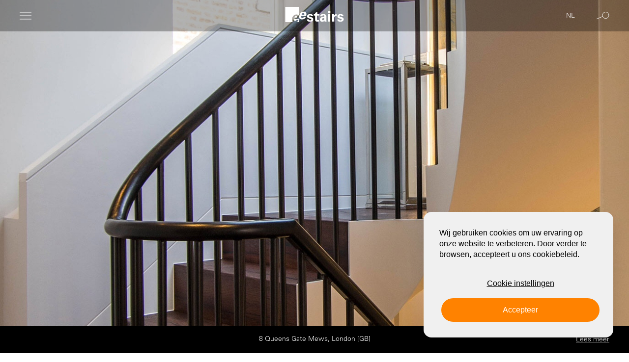

--- FILE ---
content_type: text/html; charset=UTF-8
request_url: https://www.eestairs.nl/project/8-queens-gate-mews-london-gb/
body_size: 14601
content:





<!DOCTYPE html>
<html class="js --display-black" lang="nl-NL">


<meta http-equiv="content-type" content="text/html;charset=UTF-8" />
<head>
	
	<script>
		var gform;gform||(document.addEventListener("gform_main_scripts_loaded",function(){gform.scriptsLoaded=!0}),window.addEventListener("DOMContentLoaded",function(){gform.domLoaded=!0}),gform={domLoaded:!1,scriptsLoaded:!1,initializeOnLoaded:function(o){gform.domLoaded&&gform.scriptsLoaded?o():!gform.domLoaded&&gform.scriptsLoaded?window.addEventListener("DOMContentLoaded",o):document.addEventListener("gform_main_scripts_loaded",o)},hooks:{action:{},filter:{}},addAction:function(o,n,r,t){gform.addHook("action",o,n,r,t)},addFilter:function(o,n,r,t){gform.addHook("filter",o,n,r,t)},doAction:function(o){gform.doHook("action",o,arguments)},applyFilters:function(o){return gform.doHook("filter",o,arguments)},removeAction:function(o,n){gform.removeHook("action",o,n)},removeFilter:function(o,n,r){gform.removeHook("filter",o,n,r)},addHook:function(o,n,r,t,i){null==gform.hooks[o][n]&&(gform.hooks[o][n]=[]);var e=gform.hooks[o][n];null==i&&(i=n+"_"+e.length),gform.hooks[o][n].push({tag:i,callable:r,priority:t=null==t?10:t})},doHook:function(n,o,r){var t;if(r=Array.prototype.slice.call(r,1),null!=gform.hooks[n][o]&&((o=gform.hooks[n][o]).sort(function(o,n){return o.priority-n.priority}),o.forEach(function(o){"function"!=typeof(t=o.callable)&&(t=window[t]),"action"==n?t.apply(null,r):r[0]=t.apply(null,r)})),"filter"==n)return r[0]},removeHook:function(o,n,t,i){var r;null!=gform.hooks[o][n]&&(r=(r=gform.hooks[o][n]).filter(function(o,n,r){return!!(null!=i&&i!=o.tag||null!=t&&t!=o.priority)}),gform.hooks[o][n]=r)}});
	</script>
	
	<meta charset="UTF-8"/>

	<meta name="viewport" content="width=device-width, initial-scale=1.0, viewport-fit=cover">
	<meta name="google-site-verification" content="TVxNVsnE8hz-NHKWX0_eCD6d92wvwL3gbuYDlrA6HIg" />
	<meta name="google-site-verification" content="kjLW4VMVs55_CxgO_MFe4bByAJsA0vR1FmVh8RIOv7k" />
	<meta name="google-site-verification" content="B1ev82s0PEwRyVi_ej3yUQ2_QeQbwssHR43o5b-wh1M" />
	<meta name="google-site-verification" content="uejrmD2KlSzxflzPM9_qRQsemc3fpSXwZaPzUsD3Da8" />
	<meta name="google-site-verification" content="116-UJ5Pn7v0fMKgLWgu8ORtkcMaMEUwWUAgjzgUoOs" />
	<meta name="google-site-verification" content="pUYmKLFqUsmoVbmnA3rIXi2mgV_vCJx8hpVudNgTO6U" />
	<meta name="google-site-verification" content="TL0-5XtFy4GYURXwZzn8sf7hyyHofA4902gaVQ8d0xU" />
	<meta name="p:domain_verify" content="0dda81fe489b3a2423e7ebf1724eecea"/>
	<meta name="ahrefs-site-verification" content="96dcb0fdcbd39fdfa318cdd3fbf315dafa5d13d37e074fcad277bcff27487714">


	<link rel="dns-prefetch" href="https://fonts.gstatic.com/">
	<link rel="preconnect" href="https://fonts.gstatic.com/" crossorigin="anonymous">


			<meta name='robots' content='index, follow, max-image-preview:large, max-snippet:-1, max-video-preview:-1' />
		    <link rel="alternate" hreflang="nl" href="https://www.eestairs.nl/project/8-queens-gate-mews-london-gb/" />
            <link rel="alternate" hreflang="en" href="https://www.eestairs.com/en/project/8-queens-gate-mews-london-gb/" />
            <link rel="alternate" hreflang="fr" href="https://www.eestairs.fr/fr/project/8-queens-gate-mews-london-gb/" />
            <link rel="alternate" hreflang="de" href="https://www.eestairs.de/de/project/8-queens-gate-mews-london-gb/" />
            <link rel="alternate" hreflang="nl-be" href="https://www.eestairs.be/be/project/8-queens-gate-mews-london-gb/" />
            <link rel="alternate" hreflang="en-uk" href="https://www.eestairs.co.uk/uk/project/8-queens-gate-mews-london-gb/" />
            <link rel="alternate" hreflang="x-default" href="https://www.eestairs.com/en/project/8-queens-gate-mews-london-gb/" />
    

	<title>8 Queens Gate Mews, London [GB] - EeStairs</title>
	<meta name="description" content="" />
	<meta name="twitter:card" content="summary_large_image" />

	<script type='application/javascript'  id='pys-version-script'>console.log('PixelYourSite Free version 9.6.0');</script>
	<link rel='dns-prefetch' href='http://cdn.jsdelivr.net/' />
	
		<script id='pys-js-extra'>
			var pysOptions = {"staticEvents":{"facebook":{"init_event":[{"delay":0,"type":"static","name":"PageView","pixelIds":["714989419783162"],"eventID":"55998154-8326-4848-8555-43875484871c","params":{"page_title":"EeStairsGo Products","post_type":"page","post_id":99603,"plugin":"PixelYourSite","user_role":"guest","event_url":"www.eestairs.com\/products\/"},"e_id":"init_event","ids":[],"hasTimeWindow":false,"timeWindow":0,"woo_order":"","edd_order":""}]}},"dynamicEvents":[],"triggerEvents":[],"triggerEventTypes":[],"facebook":{"pixelIds":["714989419783162"],"advancedMatching":{"external_id":"addbffafddffefcacfbefad"},"advancedMatchingEnabled":true,"removeMetadata":false,"contentParams":{"post_type":"page","post_id":99603,"content_name":"EeStairsGo Products"},"commentEventEnabled":true,"wooVariableAsSimple":false,"downloadEnabled":true,"formEventEnabled":true,"serverApiEnabled":true,"wooCRSendFromServer":false,"send_external_id":null,"fbp":"fb.1.1738901824.2297940227","fbc":""},"debug":"1","siteUrl":"https:\/\/www.eestairs.com","ajaxUrl":"https:\/\/www.eestairs.com\/wp-admin\/admin-ajax.php","ajax_event":"42c6e38df9","enable_remove_download_url_param":"1","cookie_duration":"7","last_visit_duration":"60","enable_success_send_form":"","ajaxForServerEvent":"1","send_external_id":"1","external_id_expire":"180","google_consent_mode":"1","gdpr":{"ajax_enabled":false,"all_disabled_by_api":false,"facebook_disabled_by_api":false,"analytics_disabled_by_api":false,"google_ads_disabled_by_api":false,"pinterest_disabled_by_api":false,"bing_disabled_by_api":false,"externalID_disabled_by_api":false,"facebook_prior_consent_enabled":true,"analytics_prior_consent_enabled":true,"google_ads_prior_consent_enabled":null,"pinterest_prior_consent_enabled":true,"bing_prior_consent_enabled":true,"cookiebot_integration_enabled":false,"cookiebot_facebook_consent_category":"marketing","cookiebot_analytics_consent_category":"statistics","cookiebot_tiktok_consent_category":"marketing","cookiebot_google_ads_consent_category":null,"cookiebot_pinterest_consent_category":"marketing","cookiebot_bing_consent_category":"marketing","consent_magic_integration_enabled":false,"real_cookie_banner_integration_enabled":false,"cookie_notice_integration_enabled":false,"cookie_law_info_integration_enabled":false,"analytics_storage":{"enabled":true,"value":"granted","filter":false},"ad_storage":{"enabled":true,"value":"granted","filter":false},"ad_user_data":{"enabled":true,"value":"granted","filter":false},"ad_personalization":{"enabled":true,"value":"granted","filter":false}},"cookie":{"disabled_all_cookie":false,"disabled_start_session_cookie":false,"disabled_advanced_form_data_cookie":false,"disabled_landing_page_cookie":false,"disabled_first_visit_cookie":false,"disabled_trafficsource_cookie":false,"disabled_utmTerms_cookie":false,"disabled_utmId_cookie":false},"tracking_analytics":{"TrafficSource":"www.eestairs.com","TrafficLanding":"undefined","TrafficUtms":[],"TrafficUtmsId":[]},"woo":{"enabled":false},"edd":{"enabled":false}};
		</script>
	
				
		
		
		
		
		
		
		
		
		
		
		
		
		
		
		
		
			
		
		
		
		
		
		
		
		
		
		
		
		
		
						
		
		
		
		
		
		
				
		
		
		
	<link  rel="stylesheet" type="text/css" href="https://www.eestairs.nl/system/resources/combine/type/css/time/1768496148/files/_.html_.css_.classic-themes.min68b3.css_-_.html_.css_.global-styles-inline.css_-_.html_.css_.styles4e7f.css_-_.html_.css_.style.min.css_-_.html_.css_.style.min68b3.css_-_.html_.css_.search-forms2b2a.css_-_.html_.css_.select2.minc56a.css_-_.html_.css_.sassf267.css_-_.html_.css_.sass-scss-php.css_-_.html_.css_.sass021b.css_-_.html_.css_.sass2d48.css_-_.html_.css_.sass76b7.css_-_.html_.css_.sass6c7e.css_-_.html_.css_.sass5874.css_-_.html_.css_.projects.css_-_.html_.css_.team.css_-_.html_.css_.search-list.css_-_.html_.css_.sass45d6.css_-_.html_.css_.sass4137.css_-_.html_.css_.sass3837.css_-_.html_.css_.image-slider.css_-_.html_.css_.sass6862.css_-_.html_.css_.sass834d.css_-_.html_.css_.sasscabb.css_-_.html_.css_.sassd710.css_-_.html_.css_.sass56eb.css_-_.html_.css_.sassc11b.css_-_.html_.css_.sass0c7f.css_-_.html_.css_.sass2854.css_-_.html_.css_.sassef45.css_-_.html_.css_.downloads-page.css_-_.html_.css_.custom.css">
<script  type="text/javascript" src="https://www.eestairs.nl/system/resources/combine/type/js/time/1768560973/files/_.html_.js_.script.min68b3.js_-_.html_.js_.jquery.mina7a0.js_-_.html_.js_.jquery-migrate.mind617.js_-_.html_.js_.jquery.bind-first-0.2.3.min36b6.js_-_.html_.js_.js.cookie-2.1.3.min4c71.js_-_.html_.js_.public1dc6.js_-_.html_.js_.jquery-ui.js_-_.html_.js_.player.js_-_.html_.js_.chart.js_-_.html_.js_.custom.js"></script>

	<link rel="icon" href="https://www.eestairs.nl/html/images/cropped-ee-favicon-32x32.png" sizes="32x32" />
	<link rel="icon" href="https://www.eestairs.nl/html/images/cropped-ee-favicon-192x192.png" sizes="192x192" />
	<link rel="apple-touch-icon" href="https://www.eestairs.nl/html/images/cropped-ee-favicon-180x180.png" />
	<meta name="msapplication-TileImage" content="https://www.eestairs.nl/html/images/cropped-ee-favicon-270x270.png" />
	
		<script>
		  (function(w,d,s,l,i){w[l]=w[l]||[];w[l].push({'gtm.start':
		  new Date().getTime(),event:'gtm.js'});var f=d.getElementsByTagName(s)[0],
		  j=d.createElement(s),dl=l!='dataLayer'?'&l='+l:'';j.async=true;j.src=
		  'https://www.googletagmanager.com/gtm.js?id='+i+dl;f.parentNode.insertBefore(j,f);
		  })(window,document,'script','dataLayer','GTM-W873B3P2');
		</script>
		
		</head>
<body id="root" class="project-template-default single single-project wp-embed-responsive page-template-default  page-id-767" data-lang="nl" data-lang-id="1">
 <noscript><iframe src="https://www.googletagmanager.com/ns.html?id=GTM-W873B3P2"
 height="0" width="0" style="display:none;visibility:hidden"></iframe></noscript>


<a href="#main" class="skip-link">
	<span class="button-title">Spring naar content</span>
</a>
<div id='wrap_all' class="background-black">
	
	<header id="header" class="menu ">
		<div id="main-menu-container" class="menu-container">
			<div class="container">
				<nav class="responsive-menu" aria-label="Mobiel menu">
					<button id="responsive-menu-toggle" class="menu-toggle" aria-expanded="false"
							aria-controls="responsive-menu">
						<span class="icon menu"></span>
						<span class="menu-item-title sr-only">Open menu</span>
					</button>
					<div id="responsive-menu" class="responsive-menu-container" aria-hidden="true">
						<div class="menu-container">
															<ul id="menu-eestairs-menu-engels" class="menu" role="menubar">
																														<li
													id="menu-item-2"
													class="menu-item menu-item-type-custom menu-item-object-custom  current-menu-parent  menu-item-has-children menu-item-2" aria-haspopup="true" aria-expanded="false" role="menuitem">
												<a href="/projecten/" data-placeholder="Projecten">Projecten</a>
																									<ul class="sub-menu" role='menu'>
																																													<li id="menu-item-100" class="menu-item menu-item-type-post_type menu-item-object-page menu-item-100" role="menuitem">
																	<a href="/projecten/residentieel/" data-placeholder="Residentieel">Residentieel</a>
																																	</li>
																																																												<li id="menu-item-7" class="menu-item menu-item-type-post_type menu-item-object-page menu-item-7" role="menuitem">
																	<a href="/projecten/kantoor/" data-placeholder="Kantoor">Kantoor</a>
																																	</li>
																																																												<li id="menu-item-8" class="menu-item menu-item-type-post_type menu-item-object-page menu-item-8" role="menuitem">
																	<a href="/projecten/retail/" data-placeholder="Retail">Retail</a>
																																	</li>
																																																												<li id="menu-item-9" class="menu-item menu-item-type-post_type menu-item-object-page menu-item-9" role="menuitem">
																	<a href="/projecten/publiek/" data-placeholder="Publiek">Publiek</a>
																																	</li>
																																																												<li id="menu-item-10" class="menu-item menu-item-type-post_type menu-item-object-page menu-item-10" role="menuitem">
																	<a href="/projecten/hospitality/" data-placeholder="Hospitality">Hospitality</a>
																																	</li>
																																										</ul>
																							</li>
																																								<li
													id="menu-item-3"
													class="menu-item menu-item-type-post_type menu-item-object-page products menu-item-has-children menu-item-3" aria-haspopup="true" aria-expanded="false" role="menuitem">
												<a href="/producten/" data-placeholder="Producten">Producten</a>
																									<ul class="sub-menu" role='menu'>
																																													<li id="menu-item-11" class="menu-item menu-item-type-post_type menu-item-object-page menu-item-11"  aria-haspopup="true" aria-expanded="false" role="menuitem">
																	<a href="https://www.eestairs.nl/producten/1m2-ruimtebesparende-trap/" data-placeholder="1m2™ - Ruimtebesparende Trap">1m2™ <span class='sep'></span> Ruimtebesparende Trap</a>
																																	</li>
																																																												<li id="menu-item-12" class="menu-item menu-item-type-post_type menu-item-object-page menu-item-12"  aria-haspopup="true" aria-expanded="false" role="menuitem">
																	<a href="https://www.eestairs.nl/producten/nextgen/" data-placeholder="NextGen™ - Kantoortrapsysteem">NextGen™ <span class='sep'></span> Kantoortrapsysteem</a>
																																	</li>
																																																												<li id="menu-item-13" class="menu-item menu-item-type-post_type menu-item-object-page menu-item-13"  aria-haspopup="true" aria-expanded="false" role="menuitem">
																	<a href="https://www.eestairs.nl/producten/clips-quick-fit-design-railings/" data-placeholder="Clips™ - Quick-fit Design Railings">Clips™ <span class='sep'></span> Quick<span class='sep'></span>fit Design Railings</a>
																																	</li>
																																																												<li id="menu-item-14" class="menu-item menu-item-type-post_type menu-item-object-page menu-item-14"  aria-haspopup="true" aria-expanded="false" role="menuitem">
																	<a href="https://www.eestairs.nl/producten/groovee/" data-placeholder="groovEe™ - Prefab Glazen Balustrade">groovEe™ <span class='sep'></span> Prefab Glazen Balustrade</a>
																																	</li>
																																																												<li id="menu-item-15" class="menu-item menu-item-type-post_type menu-item-object-page menu-item-15" role="menuitem">
																	<a href="/producten/transparancy/" data-placeholder="TransParancy™ - Structurele Glazen Balustrades">TransParancy™ <span class='sep'></span> Structurele Glazen Balustrades</a>
																																	</li>
																																																												<li id="menu-item-16" class="menu-item menu-item-type-post_type menu-item-object-page menu-item-16" role="menuitem">
																	<a href="/producten/cells/" data-placeholder="Cells™ - Lasergesneden Leuningen">Cells™ <span class='sep'></span> Lasergesneden Leuningen</a>
																																	</li>
																																																												<li id="menu-item-39" class="menu-item menu-item-type-post_type menu-item-object-page menu-item-39"  aria-haspopup="true" aria-expanded="false" role="menuitem">
																	<a href="https://www.eestairs.nl/producten/eesoffit/" data-placeholder="EeSoffit™ - Naadloze Soffits">EeSoffit™ <span class='sep'></span> Naadloze Soffits</a>
																																	</li>
																																																												<li id="menu-item-17" class="menu-item menu-item-type-post_type menu-item-object-page menu-item-17"  aria-haspopup="true" aria-expanded="false" role="menuitem">
																	<a href="/producten/eelab/" data-placeholder="EeLab - De Toekomst van Trappen">EeLab <span class='sep'></span> De Toekomst van Trappen</a>
																																	</li>
																																										</ul>
																							</li>
																																								<li
													id="menu-item-4"
													class="menu-item menu-item-type-custom menu-item-object-custom menu-item-has-children menu-item-4" aria-haspopup="true" aria-expanded="false" role="menuitem">
												<a href="/personen/" data-placeholder="Personen">Personen</a>
																									<ul class="sub-menu" role='menu'>
																																													<li id="menu-item-19" class="menu-item menu-item-has-children menu-item-type-post_type menu-item-object-page menu-item-19"  aria-haspopup="true" aria-expanded="false" role="menuitem">
																	<a href="/over-u/" data-placeholder="Over u">Over u</a>
																																			<ul class="sub-menu" role='menu'>
																																																												<li id="menu-item-31" class="menu-item menu-item-type-post_type menu-item-object-page menu-item-31" role="menuitem">
																						<a href="/over-u/architect/" data-placeholder="Architect">Architect</a>
																					</li>
																																																																																<li id="menu-item-32" class="menu-item menu-item-type-post_type menu-item-object-page menu-item-32" role="menuitem">
																						<a href="/over-u/particulier/" data-placeholder="Particulier">Particulier</a>
																					</li>
																																																																																<li id="menu-item-33" class="menu-item menu-item-type-post_type menu-item-object-page menu-item-33" role="menuitem">
																						<a href="/over-u/aannemer/" data-placeholder="Aannemer">Aannemer</a>
																					</li>
																																																																																<li id="menu-item-34" class="menu-item menu-item-type-post_type menu-item-object-page menu-item-34" role="menuitem">
																						<a href="/over-u/retailer/" data-placeholder="Retailer">Retailer</a>
																					</li>
																																																									</ul>
																																	</li>
																																																												<li id="menu-item-18" class="menu-item menu-item-has-children menu-item-type-post_type menu-item-object-page menu-item-18"  aria-haspopup="true" aria-expanded="false" role="menuitem">
																	<a href="https://www.eestairs.nl/over-ons/" data-placeholder="Over ons">Over ons</a>
																																			<ul class="sub-menu" role='menu'>
																																																												<li id="menu-item-26" class="menu-item menu-item-type-post_type menu-item-object-page menu-item-26" role="menuitem">
																						<a href="/over-ons/" data-placeholder="Over ons">Over ons</a>
																					</li>
																																																																																<li id="menu-item-27" class="menu-item menu-item-type-post_type menu-item-object-page menu-item-27" role="menuitem">
																						<a href="/over-ons/ons-team/" data-placeholder="Ons Team">Ons Team</a>
																					</li>
																																																																																<li id="menu-item-28" class="menu-item menu-item-type-post_type menu-item-object-page menu-item-28" role="menuitem">
																						<a href="/over-ons/vestigingen/" data-placeholder="Vestigingen">Vestigingen</a>
																					</li>
																																																																																<li id="menu-item-29" class="menu-item menu-item-type-post_type menu-item-object-page menu-item-29" role="menuitem">
																						<a href="/over-ons/duurzaamheid/" data-placeholder="Duurzaamheid">Duurzaamheid</a>
																					</li>
																																																																																<li id="menu-item-30" class="menu-item menu-item-type-post_type menu-item-object-page menu-item-30" role="menuitem">
																						<a href="/over-ons/contact/" data-placeholder="Contact">Contact</a>
																					</li>
																																																									</ul>
																																	</li>
																																																												<li id="menu-item-20" class="menu-item menu-item-type-custom menu-item-object-custom menu-item-20" role="menuitem">
																	<a href="https://www.werkenbijeestairs.nl/" data-placeholder="Vacatures">Vacatures</a>
																																	</li>
																																										</ul>
																							</li>
																																								<li
													id="menu-item-5"
													class="menu-item menu-item-type-post_type menu-item-object-page  menu-item-has-children menu-item-5" aria-haspopup="true" aria-expanded="false" role="menuitem">
												<a href="/de-volgende-stap/" data-placeholder="De Volgende Stap">De Volgende Stap</a>
																									<ul class="sub-menu" role='menu'>
																																													<li id="menu-item-21" class="menu-item  menu-item-type-post_type menu-item-object-page menu-item-21" role="menuitem">
																	<a href="/stairfinder/" data-placeholder="Stairfinder">Stairfinder</a>
																																	</li>
																																																												<li id="menu-item-22" class="menu-item menu-item-type-post_type menu-item-object-page menu-item-22" role="menuitem">
																	<a href="/de-volgende-stap/brochures/" data-placeholder="Brochures">Brochures</a>
																																	</li>
																																																												<li id="menu-item-23" class="menu-item menu-item-type-post_type menu-item-object-page menu-item-23" role="menuitem">
																	<a href="/de-volgende-stap/eebook/" data-placeholder="EeBook">EeBook</a>
																																	</li>
																																																												<li id="menu-item-24" class="menu-item menu-item-type-post_type menu-item-object-page menu-item-24" role="menuitem">
																	<a href="/de-volgende-stap/bezoek-ons/" data-placeholder="Bezoek Ons">Bezoek Ons</a>
																																	</li>
																																																												<li id="menu-item-25" class="menu-item menu-item-type-post_type menu-item-object-page menu-item-25" role="menuitem">
																	<a href="https://www.eestairs.nl/over-ons/contact/" data-placeholder="Contact">Contact</a>
																																	</li>
																																										</ul>
																							</li>
																											</ul>
													</div>
					</div>
				</nav>
				<div class="logo-container">
																										<a href="/" title="home">
																			<span class="eepart">
											<img width="1" height="1" src="https://www.eestairs.nl/html/images/logo-eepart.svg" class="attachment-Logo size-Logo" alt="" decoding="async" loading="lazy" />
										</span>
										<span class="stairspart">
											<img width="1" height="1" src="https://www.eestairs.nl/html/images/logo-stairs.svg" class="attachment-Logo size-Logo" alt="" decoding="async" loading="lazy" />
										</span>
																	</a>
																						</div>
				<div class="search-and-language">
					<div class="cart-holder" data-cart aria-hidden="true">
						<button class="cart" aria-label="Cart" data-cart-opener="" aria-hidden="true">
							<span class="icon-cart"><svg xmlns="http://www.w3.org/2000/svg" width="16.556" height="20"
									viewBox="0 0 16.556 20">
									<path id="Combined-Shape"
										d="M4.522,3.767a3.761,3.761,0,1,1,7.522-.006s.741,0,2.222.006a2.289,2.289,0,0,1,2.289,2.289V17.711A2.289,2.289,0,0,1,14.267,20H2.289A2.289,2.289,0,0,1,0,17.711V6.056A2.289,2.289,0,0,1,2.289,3.767ZM10.911,4.9H2.244A1.144,1.144,0,0,0,1.156,5.989v11.8a1.144,1.144,0,0,0,1.089,1.089H14.311A1.136,1.136,0,0,0,15.4,17.789V5.989A1.144,1.144,0,0,0,14.311,4.9h-3.4Zm0-1.139a2.628,2.628,0,0,0-5.256,0Z"
										fill-rule="evenodd" />
								</svg></span>
							<span class="cart__items-count"></span>
						</button>
						<div class="cart-dropdown" data-cart-dropdown="">
						</div>
					</div>
					<div class="language">
						<a href="javascript:;" class="button open-lang" aria-expanded="false">
							<span class="icon search"></span>
							<span class="button-title">nl</span>
						</a>
						<div class="lang-switcher" aria-hidden="true">
							<a href="javascript:;" class="button close-lang">
								<span class="icon cross"></span>
							</a>

							<div class="wpml-ls-statics-footer wpml-ls wpml-ls-legacy-list-horizontal">
								<ul>
            <li class="wpml-ls-slot-footer wpml-ls-item wpml-ls-item-nl wpml-ls-first-item wpml-ls-current-language wpml-ls-item-legacy-list-horizontal">
                                                            <a href="https://www.eestairs.nl/project/8-queens-gate-mews-london-gb/" class="wpml-ls-link" data-lang="">
                <img
                        class="wpml-ls-flag"
                        src="https://www.eestairs.nl/html/images/nl.svg"
                        alt=""
                        width=18
                        height=12
                /><span class="wpml-ls-native" lang="nl">Dutch</span>
            </a>
        </li>
            <li class="wpml-ls-slot-footer wpml-ls-item wpml-ls-item-en wpml-ls-item-legacy-list-horizontal">
                                                            <a href="https://www.eestairs.com/project/8-queens-gate-mews-london-gb/" class="wpml-ls-link" data-lang="">
                <img
                        class="wpml-ls-flag"
                        src="https://www.eestairs.nl/html/images/en.png"
                        alt=""
                        width=18
                        height=12
                /><span class="wpml-ls-native" lang="en">English</span>
            </a>
        </li>
            <li class="wpml-ls-slot-footer wpml-ls-item wpml-ls-item-fr wpml-ls-item-legacy-list-horizontal">
                                                            <a href="https://www.eestairs.fr/project/8-queens-gate-mews-london-gb/" class="wpml-ls-link" data-lang="">
                <img
                        class="wpml-ls-flag"
                        src="https://www.eestairs.nl/html/images/fr.svg"
                        alt=""
                        width=18
                        height=12
                /><span class="wpml-ls-native" lang="fr">Francais</span>
            </a>
        </li>
            <li class="wpml-ls-slot-footer wpml-ls-item wpml-ls-item-de wpml-ls-item-legacy-list-horizontal">
                                                            <a href="https://www.eestairs.de/project/8-queens-gate-mews-london-gb/" class="wpml-ls-link" data-lang="">
                <img
                        class="wpml-ls-flag"
                        src="https://www.eestairs.nl/html/images/de.svg"
                        alt=""
                        width=18
                        height=12
                /><span class="wpml-ls-native" lang="de">German</span>
            </a>
        </li>
            <li class="wpml-ls-slot-footer wpml-ls-item wpml-ls-item-nl-be wpml-ls-item-legacy-list-horizontal">
                                                            <a href="https://www.eestairs.be/project/8-queens-gate-mews-london-gb/" class="wpml-ls-link" data-lang="">
                <img
                        class="wpml-ls-flag"
                        src="https://www.eestairs.nl/html/images/be.png"
                        alt=""
                        width=18
                        height=12
                /><span class="wpml-ls-native" lang="be">Dutch</span>
            </a>
        </li>
            <li class="wpml-ls-slot-footer wpml-ls-item wpml-ls-item-en-uk wpml-ls-last-item wpml-ls-item-legacy-list-horizontal">
                                                            <a href="https://www.eestairs.co.uk/project/8-queens-gate-mews-london-gb/" class="wpml-ls-link" data-lang="">
                <img
                        class="wpml-ls-flag"
                        src="https://www.eestairs.nl/html/images/uk.png"
                        alt=""
                        width=18
                        height=12
                /><span class="wpml-ls-native" lang="uk">English</span>
            </a>
        </li>
    </ul>
							</div>
						</div>
					</div>
					<div class="search">
						<a href="javascript:;" class="button open-search" aria-expanded="false">
							<span class="icon search"></span>
						</a>
						<div class="search-drop" aria-hidden="true">
							<a href="javascript:;" class="button close-search">
								<span class="icon cross"></span>
							</a>
																																																																	<form role="search" method="get" class="search-form" action="/search/">
								<label>
									<span class="screen-reader-text">Search for:</span>
									<input type="search" class="search-field" placeholder="Search &hellip;" value="" name="s" />
								</label>
								<input type="submit" class="search-submit" value="Search" />
							</form>
						</div>
					</div>
				</div>
			</div>
		</div>
	</header>
	<main id='main'>
		                                
            
                                                                                                                                                                                                            
                                                                                                                                                                                                                                                                                                                                                                                                                                                                                                                                                                                                                                                                                                                                                                                                                                    






                        
        <div  class="section header header--slider" data-project-file-type="OriginalPicture">
            <h1 class="sr-only"></h1>
            <div class="container">
                <ul class="slider">
                    <li class="entry">
                        <picture class="background-image">
                            <source media="(orientation: landscape)" srcset="https://www.eestairs.nl/html/filesystem/storeFolder/617/2560-1408/crop/9_7983-36196-8-queens-gate-mews_-london-gb-original.jpg?v=1">
                                                                                                                                                                                                                                                                                                                                                                                                                                                                                                                                                                                                                                                                                                                                                                                                                                                                                                                                                                                                                                                        <img
                                    width="2560"
                                    height="1408"
                                    src="https://www.eestairs.nl/html/filesystem/storeFolder/617/2560-1408/crop/9_7983-36196-8-queens-gate-mews_-london-gb-original.jpg?v=1"
                                    class="attachment-full-size size-full-size"
                                    alt=""
                                    decoding="async"
                                    loading="lazy"
                                    srcset="https://www.eestairs.nl/html/filesystem/storeFolder/617/2560-1408/crop/9_7983-36196-8-queens-gate-mews_-london-gb-original.jpg?v=1 2560w, https://www.eestairs.nl/html/filesystem/storeFolder/617/300-165/crop/9_7983-36196-8-queens-gate-mews_-london-gb-original.jpg?v=1 300w, https://www.eestairs.nl/html/filesystem/storeFolder/617/1024-563/crop/9_7983-36196-8-queens-gate-mews_-london-gb-original.jpg?v=1 1024w, https://www.eestairs.nl/html/filesystem/storeFolder/617/768-422/crop/9_7983-36196-8-queens-gate-mews_-london-gb-original.jpg?v=1 768w, https://www.eestairs.nl/html/filesystem/storeFolder/617/1536-845/crop/9_7983-36196-8-queens-gate-mews_-london-gb-original.jpg?v=1 1536w, https://www.eestairs.nl/html/filesystem/storeFolder/617/2048-1126/crop/9_7983-36196-8-queens-gate-mews_-london-gb-original.jpg?v=1 2048w, https://www.eestairs.nl/html/filesystem/storeFolder/617/899-494/crop/9_7983-36196-8-queens-gate-mews_-london-gb-original.jpg?v=1 899w, https://www.eestairs.nl/html/filesystem/storeFolder/617/1230-677/crop/9_7983-36196-8-queens-gate-mews_-london-gb-original.jpg?v=1 1230w, https://www.eestairs.nl/html/filesystem/storeFolder/617/1455-800/crop/9_7983-36196-8-queens-gate-mews_-london-gb-original.jpg?v=1 1455w, https://www.eestairs.nl/html/filesystem/storeFolder/617/127-70/crop/9_7983-36196-8-queens-gate-mews_-london-gb-original.jpg?v=1 127w" sizes="(max-width: 2560px) 100vw, 2560px" />
                        </picture>
                        <div class="info">
                            <span class="hidden" aria-hidden="true">1/1</span>
                            <h2>8 Queens Gate Mews, London [GB]</h2>
                            <a href="#content" class="button">
                                <span class="button-title">Lees meer</span>
                            </a>

                        </div>
                    </li>
                </ul>
            </div>
        </div>

            
    

<div id="content" class="section textblock textblock--one_col project-content">
    <div class="container">
        <div class="column full">
                            <h1>8 Queens Gate Mews, London [GB]</h1>
                                        <h2>EeStairs + Lex McMillan Architects</h2>
                        
        </div>
    </div>
</div>
                                                            
    <div class="section mediablock big" data-project-file-type="OriginalPicture">
        <div class="container">
            <div class="image-container">
                <picture class="background-image">
                    <source media="(orientation: landscape)" srcset="https://www.eestairs.nl/html/filesystem/storeFolder/617/2560-1408/9_7984-36196-8-queens-gate-mews_-london-gb-original.jpg?v=1">
                    <img
                            width="2560"
                            height="1408"
                            src="https://www.eestairs.nl/html/filesystem/storeFolder/617/2560-1408/crop/9_7984-36196-8-queens-gate-mews_-london-gb-original.jpg?v=1"
                            class="attachment-full-size size-full-size"
                            alt=""
                            decoding="async"
                            loading="lazy"
                            srcset="https://www.eestairs.nl/html/filesystem/storeFolder/617/2560-1408/crop/9_7984-36196-8-queens-gate-mews_-london-gb-original.jpg?v=1 2560w, https://www.eestairs.nl/html/filesystem/storeFolder/617/300-165/crop/9_7984-36196-8-queens-gate-mews_-london-gb-original.jpg?v=1 300w, https://www.eestairs.nl/html/filesystem/storeFolder/617/1024-563/crop/9_7984-36196-8-queens-gate-mews_-london-gb-original.jpg?v=1 1024w, https://www.eestairs.nl/html/filesystem/storeFolder/617/768-422/crop/9_7984-36196-8-queens-gate-mews_-london-gb-original.jpg?v=1 768w, https://www.eestairs.nl/html/filesystem/storeFolder/617/1536-845/crop/9_7984-36196-8-queens-gate-mews_-london-gb-original.jpg?v=1 1536w, https://www.eestairs.nl/html/filesystem/storeFolder/617/2048-1126/crop/9_7984-36196-8-queens-gate-mews_-london-gb-original.jpg?v=1 2048w, https://www.eestairs.nl/html/filesystem/storeFolder/617/899-494/crop/9_7984-36196-8-queens-gate-mews_-london-gb-original.jpg?v=1 899w, https://www.eestairs.nl/html/filesystem/storeFolder/617/1230-677/crop/9_7984-36196-8-queens-gate-mews_-london-gb-original.jpg?v=1 1230w, https://www.eestairs.nl/html/filesystem/storeFolder/617/1455-800/crop/9_7984-36196-8-queens-gate-mews_-london-gb-original.jpg?v=1 1455w, https://www.eestairs.nl/html/filesystem/storeFolder/617/127-70/crop/9_7984-36196-8-queens-gate-mews_-london-gb-original.jpg?v=1 127w"
                            sizes="(max-width: 2560px) 100vw, 2560px" />
                </picture>
            </div>

                                </div>
    </div>

                                                
    <div class="section mediablock big" data-project-file-type="OriginalPicture">
        <div class="container">
            <div class="image-container">
                <picture class="background-image">
                    <source media="(orientation: landscape)" srcset="https://www.eestairs.nl/html/filesystem/storeFolder/617/2560-1408/9_7985-36196-8-queens-gate-mews_-london-gb-original.jpg?v=1">
                    <img
                            width="2560"
                            height="1408"
                            src="https://www.eestairs.nl/html/filesystem/storeFolder/617/2560-1408/crop/9_7985-36196-8-queens-gate-mews_-london-gb-original.jpg?v=1"
                            class="attachment-full-size size-full-size"
                            alt=""
                            decoding="async"
                            loading="lazy"
                            srcset="https://www.eestairs.nl/html/filesystem/storeFolder/617/2560-1408/crop/9_7985-36196-8-queens-gate-mews_-london-gb-original.jpg?v=1 2560w, https://www.eestairs.nl/html/filesystem/storeFolder/617/300-165/crop/9_7985-36196-8-queens-gate-mews_-london-gb-original.jpg?v=1 300w, https://www.eestairs.nl/html/filesystem/storeFolder/617/1024-563/crop/9_7985-36196-8-queens-gate-mews_-london-gb-original.jpg?v=1 1024w, https://www.eestairs.nl/html/filesystem/storeFolder/617/768-422/crop/9_7985-36196-8-queens-gate-mews_-london-gb-original.jpg?v=1 768w, https://www.eestairs.nl/html/filesystem/storeFolder/617/1536-845/crop/9_7985-36196-8-queens-gate-mews_-london-gb-original.jpg?v=1 1536w, https://www.eestairs.nl/html/filesystem/storeFolder/617/2048-1126/crop/9_7985-36196-8-queens-gate-mews_-london-gb-original.jpg?v=1 2048w, https://www.eestairs.nl/html/filesystem/storeFolder/617/899-494/crop/9_7985-36196-8-queens-gate-mews_-london-gb-original.jpg?v=1 899w, https://www.eestairs.nl/html/filesystem/storeFolder/617/1230-677/crop/9_7985-36196-8-queens-gate-mews_-london-gb-original.jpg?v=1 1230w, https://www.eestairs.nl/html/filesystem/storeFolder/617/1455-800/crop/9_7985-36196-8-queens-gate-mews_-london-gb-original.jpg?v=1 1455w, https://www.eestairs.nl/html/filesystem/storeFolder/617/127-70/crop/9_7985-36196-8-queens-gate-mews_-london-gb-original.jpg?v=1 127w"
                            sizes="(max-width: 2560px) 100vw, 2560px" />
                </picture>
            </div>

                                </div>
    </div>

                                                
    <div class="section mediablock big" data-project-file-type="OriginalPicture">
        <div class="container">
            <div class="image-container">
                <picture class="background-image">
                    <source media="(orientation: landscape)" srcset="https://www.eestairs.nl/html/filesystem/storeFolder/617/2560-1408/9_7986-36196-8-queens-gate-mews_-london-gb-original.jpg?v=1">
                    <img
                            width="2560"
                            height="1408"
                            src="https://www.eestairs.nl/html/filesystem/storeFolder/617/2560-1408/crop/9_7986-36196-8-queens-gate-mews_-london-gb-original.jpg?v=1"
                            class="attachment-full-size size-full-size"
                            alt=""
                            decoding="async"
                            loading="lazy"
                            srcset="https://www.eestairs.nl/html/filesystem/storeFolder/617/2560-1408/crop/9_7986-36196-8-queens-gate-mews_-london-gb-original.jpg?v=1 2560w, https://www.eestairs.nl/html/filesystem/storeFolder/617/300-165/crop/9_7986-36196-8-queens-gate-mews_-london-gb-original.jpg?v=1 300w, https://www.eestairs.nl/html/filesystem/storeFolder/617/1024-563/crop/9_7986-36196-8-queens-gate-mews_-london-gb-original.jpg?v=1 1024w, https://www.eestairs.nl/html/filesystem/storeFolder/617/768-422/crop/9_7986-36196-8-queens-gate-mews_-london-gb-original.jpg?v=1 768w, https://www.eestairs.nl/html/filesystem/storeFolder/617/1536-845/crop/9_7986-36196-8-queens-gate-mews_-london-gb-original.jpg?v=1 1536w, https://www.eestairs.nl/html/filesystem/storeFolder/617/2048-1126/crop/9_7986-36196-8-queens-gate-mews_-london-gb-original.jpg?v=1 2048w, https://www.eestairs.nl/html/filesystem/storeFolder/617/899-494/crop/9_7986-36196-8-queens-gate-mews_-london-gb-original.jpg?v=1 899w, https://www.eestairs.nl/html/filesystem/storeFolder/617/1230-677/crop/9_7986-36196-8-queens-gate-mews_-london-gb-original.jpg?v=1 1230w, https://www.eestairs.nl/html/filesystem/storeFolder/617/1455-800/crop/9_7986-36196-8-queens-gate-mews_-london-gb-original.jpg?v=1 1455w, https://www.eestairs.nl/html/filesystem/storeFolder/617/127-70/crop/9_7986-36196-8-queens-gate-mews_-london-gb-original.jpg?v=1 127w"
                            sizes="(max-width: 2560px) 100vw, 2560px" />
                </picture>
            </div>

                                </div>
    </div>

                                                
    <div class="section mediablock big" data-project-file-type="OriginalPicture">
        <div class="container">
            <div class="image-container">
                <picture class="background-image">
                    <source media="(orientation: landscape)" srcset="https://www.eestairs.nl/html/filesystem/storeFolder/617/2560-1408/9_7987-36196-8-queens-gate-mews_-london-gb-original.jpg?v=1">
                    <img
                            width="2560"
                            height="1408"
                            src="https://www.eestairs.nl/html/filesystem/storeFolder/617/2560-1408/crop/9_7987-36196-8-queens-gate-mews_-london-gb-original.jpg?v=1"
                            class="attachment-full-size size-full-size"
                            alt=""
                            decoding="async"
                            loading="lazy"
                            srcset="https://www.eestairs.nl/html/filesystem/storeFolder/617/2560-1408/crop/9_7987-36196-8-queens-gate-mews_-london-gb-original.jpg?v=1 2560w, https://www.eestairs.nl/html/filesystem/storeFolder/617/300-165/crop/9_7987-36196-8-queens-gate-mews_-london-gb-original.jpg?v=1 300w, https://www.eestairs.nl/html/filesystem/storeFolder/617/1024-563/crop/9_7987-36196-8-queens-gate-mews_-london-gb-original.jpg?v=1 1024w, https://www.eestairs.nl/html/filesystem/storeFolder/617/768-422/crop/9_7987-36196-8-queens-gate-mews_-london-gb-original.jpg?v=1 768w, https://www.eestairs.nl/html/filesystem/storeFolder/617/1536-845/crop/9_7987-36196-8-queens-gate-mews_-london-gb-original.jpg?v=1 1536w, https://www.eestairs.nl/html/filesystem/storeFolder/617/2048-1126/crop/9_7987-36196-8-queens-gate-mews_-london-gb-original.jpg?v=1 2048w, https://www.eestairs.nl/html/filesystem/storeFolder/617/899-494/crop/9_7987-36196-8-queens-gate-mews_-london-gb-original.jpg?v=1 899w, https://www.eestairs.nl/html/filesystem/storeFolder/617/1230-677/crop/9_7987-36196-8-queens-gate-mews_-london-gb-original.jpg?v=1 1230w, https://www.eestairs.nl/html/filesystem/storeFolder/617/1455-800/crop/9_7987-36196-8-queens-gate-mews_-london-gb-original.jpg?v=1 1455w, https://www.eestairs.nl/html/filesystem/storeFolder/617/127-70/crop/9_7987-36196-8-queens-gate-mews_-london-gb-original.jpg?v=1 127w"
                            sizes="(max-width: 2560px) 100vw, 2560px" />
                </picture>
            </div>

                                </div>
    </div>

                                                
    <div class="section mediablock big" data-project-file-type="OriginalPicture">
        <div class="container">
            <div class="image-container">
                <picture class="background-image">
                    <source media="(orientation: landscape)" srcset="https://www.eestairs.nl/html/filesystem/storeFolder/617/2560-1408/9_7988-36196-8-queens-gate-mews_-london-gb-original.jpg?v=1">
                    <img
                            width="2560"
                            height="1408"
                            src="https://www.eestairs.nl/html/filesystem/storeFolder/617/2560-1408/crop/9_7988-36196-8-queens-gate-mews_-london-gb-original.jpg?v=1"
                            class="attachment-full-size size-full-size"
                            alt=""
                            decoding="async"
                            loading="lazy"
                            srcset="https://www.eestairs.nl/html/filesystem/storeFolder/617/2560-1408/crop/9_7988-36196-8-queens-gate-mews_-london-gb-original.jpg?v=1 2560w, https://www.eestairs.nl/html/filesystem/storeFolder/617/300-165/crop/9_7988-36196-8-queens-gate-mews_-london-gb-original.jpg?v=1 300w, https://www.eestairs.nl/html/filesystem/storeFolder/617/1024-563/crop/9_7988-36196-8-queens-gate-mews_-london-gb-original.jpg?v=1 1024w, https://www.eestairs.nl/html/filesystem/storeFolder/617/768-422/crop/9_7988-36196-8-queens-gate-mews_-london-gb-original.jpg?v=1 768w, https://www.eestairs.nl/html/filesystem/storeFolder/617/1536-845/crop/9_7988-36196-8-queens-gate-mews_-london-gb-original.jpg?v=1 1536w, https://www.eestairs.nl/html/filesystem/storeFolder/617/2048-1126/crop/9_7988-36196-8-queens-gate-mews_-london-gb-original.jpg?v=1 2048w, https://www.eestairs.nl/html/filesystem/storeFolder/617/899-494/crop/9_7988-36196-8-queens-gate-mews_-london-gb-original.jpg?v=1 899w, https://www.eestairs.nl/html/filesystem/storeFolder/617/1230-677/crop/9_7988-36196-8-queens-gate-mews_-london-gb-original.jpg?v=1 1230w, https://www.eestairs.nl/html/filesystem/storeFolder/617/1455-800/crop/9_7988-36196-8-queens-gate-mews_-london-gb-original.jpg?v=1 1455w, https://www.eestairs.nl/html/filesystem/storeFolder/617/127-70/crop/9_7988-36196-8-queens-gate-mews_-london-gb-original.jpg?v=1 127w"
                            sizes="(max-width: 2560px) 100vw, 2560px" />
                </picture>
            </div>

                                </div>
    </div>

                                                
    <div class="section mediablock big" data-project-file-type="OriginalPicture">
        <div class="container">
            <div class="image-container">
                <picture class="background-image">
                    <source media="(orientation: landscape)" srcset="https://www.eestairs.nl/html/filesystem/storeFolder/617/2560-1408/9_7989-36196-8-queens-gate-mews_-london-gb-original.jpg?v=1">
                    <img
                            width="2560"
                            height="1408"
                            src="https://www.eestairs.nl/html/filesystem/storeFolder/617/2560-1408/crop/9_7989-36196-8-queens-gate-mews_-london-gb-original.jpg?v=1"
                            class="attachment-full-size size-full-size"
                            alt=""
                            decoding="async"
                            loading="lazy"
                            srcset="https://www.eestairs.nl/html/filesystem/storeFolder/617/2560-1408/crop/9_7989-36196-8-queens-gate-mews_-london-gb-original.jpg?v=1 2560w, https://www.eestairs.nl/html/filesystem/storeFolder/617/300-165/crop/9_7989-36196-8-queens-gate-mews_-london-gb-original.jpg?v=1 300w, https://www.eestairs.nl/html/filesystem/storeFolder/617/1024-563/crop/9_7989-36196-8-queens-gate-mews_-london-gb-original.jpg?v=1 1024w, https://www.eestairs.nl/html/filesystem/storeFolder/617/768-422/crop/9_7989-36196-8-queens-gate-mews_-london-gb-original.jpg?v=1 768w, https://www.eestairs.nl/html/filesystem/storeFolder/617/1536-845/crop/9_7989-36196-8-queens-gate-mews_-london-gb-original.jpg?v=1 1536w, https://www.eestairs.nl/html/filesystem/storeFolder/617/2048-1126/crop/9_7989-36196-8-queens-gate-mews_-london-gb-original.jpg?v=1 2048w, https://www.eestairs.nl/html/filesystem/storeFolder/617/899-494/crop/9_7989-36196-8-queens-gate-mews_-london-gb-original.jpg?v=1 899w, https://www.eestairs.nl/html/filesystem/storeFolder/617/1230-677/crop/9_7989-36196-8-queens-gate-mews_-london-gb-original.jpg?v=1 1230w, https://www.eestairs.nl/html/filesystem/storeFolder/617/1455-800/crop/9_7989-36196-8-queens-gate-mews_-london-gb-original.jpg?v=1 1455w, https://www.eestairs.nl/html/filesystem/storeFolder/617/127-70/crop/9_7989-36196-8-queens-gate-mews_-london-gb-original.jpg?v=1 127w"
                            sizes="(max-width: 2560px) 100vw, 2560px" />
                </picture>
            </div>

                                </div>
    </div>

                                                
    <div class="section mediablock big" data-project-file-type="OriginalPicture">
        <div class="container">
            <div class="image-container">
                <picture class="background-image">
                    <source media="(orientation: landscape)" srcset="https://www.eestairs.nl/html/filesystem/storeFolder/617/2560-1408/9_7990-36196-8-queens-gate-mews_-london-gb-original.jpg?v=1">
                    <img
                            width="2560"
                            height="1408"
                            src="https://www.eestairs.nl/html/filesystem/storeFolder/617/2560-1408/crop/9_7990-36196-8-queens-gate-mews_-london-gb-original.jpg?v=1"
                            class="attachment-full-size size-full-size"
                            alt=""
                            decoding="async"
                            loading="lazy"
                            srcset="https://www.eestairs.nl/html/filesystem/storeFolder/617/2560-1408/crop/9_7990-36196-8-queens-gate-mews_-london-gb-original.jpg?v=1 2560w, https://www.eestairs.nl/html/filesystem/storeFolder/617/300-165/crop/9_7990-36196-8-queens-gate-mews_-london-gb-original.jpg?v=1 300w, https://www.eestairs.nl/html/filesystem/storeFolder/617/1024-563/crop/9_7990-36196-8-queens-gate-mews_-london-gb-original.jpg?v=1 1024w, https://www.eestairs.nl/html/filesystem/storeFolder/617/768-422/crop/9_7990-36196-8-queens-gate-mews_-london-gb-original.jpg?v=1 768w, https://www.eestairs.nl/html/filesystem/storeFolder/617/1536-845/crop/9_7990-36196-8-queens-gate-mews_-london-gb-original.jpg?v=1 1536w, https://www.eestairs.nl/html/filesystem/storeFolder/617/2048-1126/crop/9_7990-36196-8-queens-gate-mews_-london-gb-original.jpg?v=1 2048w, https://www.eestairs.nl/html/filesystem/storeFolder/617/899-494/crop/9_7990-36196-8-queens-gate-mews_-london-gb-original.jpg?v=1 899w, https://www.eestairs.nl/html/filesystem/storeFolder/617/1230-677/crop/9_7990-36196-8-queens-gate-mews_-london-gb-original.jpg?v=1 1230w, https://www.eestairs.nl/html/filesystem/storeFolder/617/1455-800/crop/9_7990-36196-8-queens-gate-mews_-london-gb-original.jpg?v=1 1455w, https://www.eestairs.nl/html/filesystem/storeFolder/617/127-70/crop/9_7990-36196-8-queens-gate-mews_-london-gb-original.jpg?v=1 127w"
                            sizes="(max-width: 2560px) 100vw, 2560px" />
                </picture>
            </div>

                                </div>
    </div>

                                                
    <div class="section mediablock big" data-project-file-type="OriginalPicture">
        <div class="container">
            <div class="image-container">
                <picture class="background-image">
                    <source media="(orientation: landscape)" srcset="https://www.eestairs.nl/html/filesystem/storeFolder/617/2560-1408/9_8QGM-18-original.jpg?v=1">
                    <img
                            width="2560"
                            height="1408"
                            src="https://www.eestairs.nl/html/filesystem/storeFolder/617/2560-1408/crop/9_8QGM-18-original.jpg?v=1"
                            class="attachment-full-size size-full-size"
                            alt=""
                            decoding="async"
                            loading="lazy"
                            srcset="https://www.eestairs.nl/html/filesystem/storeFolder/617/2560-1408/crop/9_8QGM-18-original.jpg?v=1 2560w, https://www.eestairs.nl/html/filesystem/storeFolder/617/300-165/crop/9_8QGM-18-original.jpg?v=1 300w, https://www.eestairs.nl/html/filesystem/storeFolder/617/1024-563/crop/9_8QGM-18-original.jpg?v=1 1024w, https://www.eestairs.nl/html/filesystem/storeFolder/617/768-422/crop/9_8QGM-18-original.jpg?v=1 768w, https://www.eestairs.nl/html/filesystem/storeFolder/617/1536-845/crop/9_8QGM-18-original.jpg?v=1 1536w, https://www.eestairs.nl/html/filesystem/storeFolder/617/2048-1126/crop/9_8QGM-18-original.jpg?v=1 2048w, https://www.eestairs.nl/html/filesystem/storeFolder/617/899-494/crop/9_8QGM-18-original.jpg?v=1 899w, https://www.eestairs.nl/html/filesystem/storeFolder/617/1230-677/crop/9_8QGM-18-original.jpg?v=1 1230w, https://www.eestairs.nl/html/filesystem/storeFolder/617/1455-800/crop/9_8QGM-18-original.jpg?v=1 1455w, https://www.eestairs.nl/html/filesystem/storeFolder/617/127-70/crop/9_8QGM-18-original.jpg?v=1 127w"
                            sizes="(max-width: 2560px) 100vw, 2560px" />
                </picture>
            </div>

                                </div>
    </div>

                                                
    <div class="section mediablock big" data-project-file-type="OriginalPicture">
        <div class="container">
            <div class="image-container">
                <picture class="background-image">
                    <source media="(orientation: landscape)" srcset="https://www.eestairs.nl/html/filesystem/storeFolder/617/2560-1408/9_8QGM-19-original.jpg?v=1">
                    <img
                            width="2560"
                            height="1408"
                            src="https://www.eestairs.nl/html/filesystem/storeFolder/617/2560-1408/crop/9_8QGM-19-original.jpg?v=1"
                            class="attachment-full-size size-full-size"
                            alt=""
                            decoding="async"
                            loading="lazy"
                            srcset="https://www.eestairs.nl/html/filesystem/storeFolder/617/2560-1408/crop/9_8QGM-19-original.jpg?v=1 2560w, https://www.eestairs.nl/html/filesystem/storeFolder/617/300-165/crop/9_8QGM-19-original.jpg?v=1 300w, https://www.eestairs.nl/html/filesystem/storeFolder/617/1024-563/crop/9_8QGM-19-original.jpg?v=1 1024w, https://www.eestairs.nl/html/filesystem/storeFolder/617/768-422/crop/9_8QGM-19-original.jpg?v=1 768w, https://www.eestairs.nl/html/filesystem/storeFolder/617/1536-845/crop/9_8QGM-19-original.jpg?v=1 1536w, https://www.eestairs.nl/html/filesystem/storeFolder/617/2048-1126/crop/9_8QGM-19-original.jpg?v=1 2048w, https://www.eestairs.nl/html/filesystem/storeFolder/617/899-494/crop/9_8QGM-19-original.jpg?v=1 899w, https://www.eestairs.nl/html/filesystem/storeFolder/617/1230-677/crop/9_8QGM-19-original.jpg?v=1 1230w, https://www.eestairs.nl/html/filesystem/storeFolder/617/1455-800/crop/9_8QGM-19-original.jpg?v=1 1455w, https://www.eestairs.nl/html/filesystem/storeFolder/617/127-70/crop/9_8QGM-19-original.jpg?v=1 127w"
                            sizes="(max-width: 2560px) 100vw, 2560px" />
                </picture>
            </div>

                                                            </div>
    </div>

                    
    
    <div  class="section projects">
        <div class="container">
            <div class="column full"><h2>Meer Projecten</h2></div>
                            <div class="column one-half" data-page-id="306" data-language-id="1">
                    <div class="info">
                        <h2>Residence, Deventer [NL]</h2>

                                                    <a href="/project/residence-deventer-nl/" class="button full-link">
                                <span class="button-title">Project bekijken</span>
                            </a>
                                            </div>
                    <div class="background-image">
                                                                                                     <img
                                     file-type="OriginalPicture"
                                     width="1440"
                                    height="792"
                                    src="https://www.eestairs.nl/html/filesystem/storeFolder/234/1440-792/crop/9_20250414_9_hm_stadsvilla_deventer_hr_02_original.jpg?v=1"
                                    class="image-hover"
                                    alt=""
                                    decoding="async"
                                    loading="lazy"
                                    srcset="https://www.eestairs.nl/html/filesystem/storeFolder/234/1440-792/crop/9_20250414_9_hm_stadsvilla_deventer_hr_02_original.jpg?v=1 1440w, https://www.eestairs.nl/html/filesystem/storeFolder/234/300-165/crop/9_20250414_9_hm_stadsvilla_deventer_hr_02_original.jpg?v=1 300w, https://www.eestairs.nl/html/filesystem/storeFolder/234/1024-563/crop/9_20250414_9_hm_stadsvilla_deventer_hr_02_original.jpg?v=1 1024w, https://www.eestairs.nl/html/filesystem/storeFolder/234/768-422/crop/9_20250414_9_hm_stadsvilla_deventer_hr_02_original.jpg?v=1 768w, https://www.eestairs.nl/html/filesystem/storeFolder/234/899-494/crop/9_20250414_9_hm_stadsvilla_deventer_hr_02_original.jpg?v=1 899w, https://www.eestairs.nl/html/filesystem/storeFolder/234/1230-677/crop/9_20250414_9_hm_stadsvilla_deventer_hr_02_original.jpg?v=1 1230w, https://www.eestairs.nl/html/filesystem/storeFolder/234/127-70/crop/9_20250414_9_hm_stadsvilla_deventer_hr_02_original.jpg?v=1 127w" sizes="(max-width: 1440px) 100vw, 1440px" />
                                                                                                                     <img
                                     file-type="OriginalPicture"
                                     width="1440"
                                    height="792"
                                    src="https://www.eestairs.nl/html/filesystem/storeFolder/234/1440-792/crop/9_20250414_9_hm_stadsvilla_deventer_hr_01_original.jpg?v=1"
                                    class="attachment-project size-project"
                                    alt=""
                                    decoding="async"
                                    loading="lazy"
                                    srcset="https://www.eestairs.nl/html/filesystem/storeFolder/234/1440-792/crop/9_20250414_9_hm_stadsvilla_deventer_hr_01_original.jpg?v=1 1440w, https://www.eestairs.nl/html/filesystem/storeFolder/234/300-165/crop/9_20250414_9_hm_stadsvilla_deventer_hr_01_original.jpg?v=1 300w, https://www.eestairs.nl/html/filesystem/storeFolder/234/1024-563/crop/9_20250414_9_hm_stadsvilla_deventer_hr_01_original.jpg?v=1 1024w, https://www.eestairs.nl/html/filesystem/storeFolder/234/768-422/crop/9_20250414_9_hm_stadsvilla_deventer_hr_01_original.jpg?v=1 768w, https://www.eestairs.nl/html/filesystem/storeFolder/234/899-494/crop/9_20250414_9_hm_stadsvilla_deventer_hr_01_original.jpg?v=1 899w, https://www.eestairs.nl/html/filesystem/storeFolder/234/1230-677/crop/9_20250414_9_hm_stadsvilla_deventer_hr_01_original.jpg?v=1 1230w, https://www.eestairs.nl/html/filesystem/storeFolder/234/127-70/crop/9_20250414_9_hm_stadsvilla_deventer_hr_01_original.jpg?v=1 127w" sizes="(max-width: 1440px) 100vw, 1440px" />
                                                                                                            </div>
                </div>
                            <div class="column one-half" data-page-id="761" data-language-id="1">
                    <div class="info">
                        <h2>43 Hillholm Res. - Toronto [CA]</h2>

                                                    <a href="/project/43-hillholm-res---toronto-ca/" class="button full-link">
                                <span class="button-title">Project bekijken</span>
                            </a>
                                            </div>
                    <div class="background-image">
                                                                                                     <img
                                     file-type="OriginalPicture"
                                     width="1440"
                                    height="792"
                                    src="https://www.eestairs.nl/html/filesystem/storeFolder/611/1440-792/crop/9_8055-35792-43-hillholm-res.-toronto-ca-original.jpg?v=1"
                                    class="image-hover"
                                    alt=""
                                    decoding="async"
                                    loading="lazy"
                                    srcset="https://www.eestairs.nl/html/filesystem/storeFolder/611/1440-792/crop/9_8055-35792-43-hillholm-res.-toronto-ca-original.jpg?v=1 1440w, https://www.eestairs.nl/html/filesystem/storeFolder/611/300-165/crop/9_8055-35792-43-hillholm-res.-toronto-ca-original.jpg?v=1 300w, https://www.eestairs.nl/html/filesystem/storeFolder/611/1024-563/crop/9_8055-35792-43-hillholm-res.-toronto-ca-original.jpg?v=1 1024w, https://www.eestairs.nl/html/filesystem/storeFolder/611/768-422/crop/9_8055-35792-43-hillholm-res.-toronto-ca-original.jpg?v=1 768w, https://www.eestairs.nl/html/filesystem/storeFolder/611/899-494/crop/9_8055-35792-43-hillholm-res.-toronto-ca-original.jpg?v=1 899w, https://www.eestairs.nl/html/filesystem/storeFolder/611/1230-677/crop/9_8055-35792-43-hillholm-res.-toronto-ca-original.jpg?v=1 1230w, https://www.eestairs.nl/html/filesystem/storeFolder/611/127-70/crop/9_8055-35792-43-hillholm-res.-toronto-ca-original.jpg?v=1 127w" sizes="(max-width: 1440px) 100vw, 1440px" />
                                                                                                                     <img
                                     file-type="OriginalPicture"
                                     width="1440"
                                    height="792"
                                    src="https://www.eestairs.nl/html/filesystem/storeFolder/611/1440-792/crop/9_8056-35792-43-hillholm-res.-toronto-ca-original.jpg?v=1"
                                    class="attachment-project size-project"
                                    alt=""
                                    decoding="async"
                                    loading="lazy"
                                    srcset="https://www.eestairs.nl/html/filesystem/storeFolder/611/1440-792/crop/9_8056-35792-43-hillholm-res.-toronto-ca-original.jpg?v=1 1440w, https://www.eestairs.nl/html/filesystem/storeFolder/611/300-165/crop/9_8056-35792-43-hillholm-res.-toronto-ca-original.jpg?v=1 300w, https://www.eestairs.nl/html/filesystem/storeFolder/611/1024-563/crop/9_8056-35792-43-hillholm-res.-toronto-ca-original.jpg?v=1 1024w, https://www.eestairs.nl/html/filesystem/storeFolder/611/768-422/crop/9_8056-35792-43-hillholm-res.-toronto-ca-original.jpg?v=1 768w, https://www.eestairs.nl/html/filesystem/storeFolder/611/899-494/crop/9_8056-35792-43-hillholm-res.-toronto-ca-original.jpg?v=1 899w, https://www.eestairs.nl/html/filesystem/storeFolder/611/1230-677/crop/9_8056-35792-43-hillholm-res.-toronto-ca-original.jpg?v=1 1230w, https://www.eestairs.nl/html/filesystem/storeFolder/611/127-70/crop/9_8056-35792-43-hillholm-res.-toronto-ca-original.jpg?v=1 127w" sizes="(max-width: 1440px) 100vw, 1440px" />
                                                                                                            </div>
                </div>
                    </div>
    </div>
    
        
</main>
<footer>
    <div id="form" class="main">
                                                            <a href="/blog/"><span class="button-title">Blog</span></a>
                                            <div class="form">
            <h2 data-controls="gform_wrapper_2">Ontvang de nieuwsbrief</h2>
            <script type="text/javascript"></script>
            <div class='gf_browser_unknown gform_wrapper gravity-theme gform-theme--no-framework' data-form-theme='gravity-theme' data-form-index='0' id='gform_wrapper_2' >
                <form method='post' enctype='multipart/form-data' target='gform_ajax_frame_2' id='gform_2'  action='https://www.eestairs.com/' data-formid='2' novalidate>
                    <div class='gform-body gform_body'>
                        <div id='gform_fields_2' class='gform_fields top_label form_sublabel_below description_below validation_below'>
                            <div id="field_2_1" class="gfield gfield--type-email gfield_contains_required field_sublabel_below gfield--no-description field_description_below hidden_label field_validation_below gfield_visibility_visible"  data-js-reload="field_2_1" >
                                <label class="gfield_label gform-field-label" for="input_2_1">E-mail address
                                    <span class="gfield_required">
                                        <span class="gfield_required gfield_required_text">(Required)</span>
                                    </span>
                                </label>
                                <div class="ginput_container ginput_container_email">
                                    <input name="content-Email" id="input_2_1" type="email" value="" class="large" placeholder="UW E-MAIL" aria-required="true" aria-invalid="false" required="required">
                                </div>
                            </div>
                        </div>
                    </div>
                    <div class='gform_footer top_label'> <input type='submit' id='gform_submit_button_2' class='gform_button button' value='Stuur'  onclick='if(window["gf_submitting_2"]){return false;}  if( !jQuery("#gform_2")[0].checkValidity || jQuery("#gform_2")[0].checkValidity()){window["gf_submitting_2"]=true;}  ' onkeypress='if( event.keyCode == 13 ){ if(window["gf_submitting_2"]){return false;} if( !jQuery("#gform_2")[0].checkValidity || jQuery("#gform_2")[0].checkValidity()){window["gf_submitting_2"]=true;}  jQuery("#gform_2").trigger("submit",[true]); }' /> <input type='hidden' name='gform_ajax' value='form_id=2&amp;title=&amp;description=&amp;tabindex=0&amp;theme=gravity-theme' />
                        <input type='hidden' class='gform_hidden' name='is_submit_2' value='1' />
                        <input type='hidden' class='gform_hidden' name='gform_submit' value='2' />

                        <input type='hidden' class='gform_hidden' name='gform_unique_id' value='' />
                        <input type='hidden' class='gform_hidden' name='state_2' value='WyJbXSIsIjNkMjJlM2YyNmI0NDY1NGY1MDE5MzM3YmM1ZGUyM2VjIl0=' />
                        <input type='hidden' class='gform_hidden' name='gform_target_page_number_2' id='gform_target_page_number_2' value='0' />
                        <input type='hidden' class='gform_hidden' name='gform_source_page_number_2' id='gform_source_page_number_2' value='1' />
                        <input type='hidden' name='gform_field_values' value='' />

                        <input type="hidden" name="config-url" value="/custom/form/send-form/" />
                        <input type="hidden" name="config-subject" value="Newsletter subscription" />
                        <input type="hidden" name="interest" value="Newsletter" />
                        <input type="hidden" name="mid" value="15" />
                        <input type="hidden" name="config-from" value="no-reply@eestairs.com" />
                        <input type="hidden" name="language-id" value="1" />

                    </div>
                </form>
                <div id="gform_confirmation_wrapper_2" data-form-theme="gravity-theme" class="gform_confirmation_wrapper gravity-theme gform-theme--no-framework ">
                     <style>#gform_confirmation_wrapper_2.gform-theme{--gf-color-primary: #204ce5;--gf-color-primary-rgb: 32, 76, 229;--gf-color-primary-contrast: #fff;--gf-color-primary-contrast-rgb: 255, 255, 255;--gf-color-primary-darker: #001AB3;--gf-color-primary-lighter: #527EFF;--gf-color-secondary: #fff;--gf-color-secondary-rgb: 255, 255, 255;--gf-color-secondary-contrast: #112337;--gf-color-secondary-contrast-rgb: 17, 35, 55;--gf-color-secondary-darker: #F5F5F5;--gf-color-secondary-lighter: #FFFFFF;--gf-color-out-ctrl-light: rgba(17, 35, 55, 0.1);--gf-color-out-ctrl-light-rgb: 17, 35, 55;--gf-color-out-ctrl-light-darker: rgba(104, 110, 119, 0.35);--gf-color-out-ctrl-light-lighter: #F5F5F5;--gf-color-out-ctrl-dark: #585e6a;--gf-color-out-ctrl-dark-rgb: 88, 94, 106;--gf-color-out-ctrl-dark-darker: #112337;--gf-color-out-ctrl-dark-lighter: rgba(17, 35, 55, 0.65);--gf-color-in-ctrl: #fff;--gf-color-in-ctrl-rgb: 255, 255, 255;--gf-color-in-ctrl-contrast: #112337;--gf-color-in-ctrl-contrast-rgb: 17, 35, 55;--gf-color-in-ctrl-darker: #F5F5F5;--gf-color-in-ctrl-lighter: #FFFFFF;--gf-color-in-ctrl-primary: #204ce5;--gf-color-in-ctrl-primary-rgb: 32, 76, 229;--gf-color-in-ctrl-primary-contrast: #fff;--gf-color-in-ctrl-primary-contrast-rgb: 255, 255, 255;--gf-color-in-ctrl-primary-darker: #001AB3;--gf-color-in-ctrl-primary-lighter: #527EFF;--gf-color-in-ctrl-light: rgba(17, 35, 55, 0.1);--gf-color-in-ctrl-light-rgb: 17, 35, 55;--gf-color-in-ctrl-light-darker: rgba(104, 110, 119, 0.35);--gf-color-in-ctrl-light-lighter: #F5F5F5;--gf-color-in-ctrl-dark: #585e6a;--gf-color-in-ctrl-dark-rgb: 88, 94, 106;--gf-color-in-ctrl-dark-darker: #112337;--gf-color-in-ctrl-dark-lighter: rgba(17, 35, 55, 0.65);--gf-radius: 3px;--gf-font-size-secondary: 14px;--gf-font-size-tertiary: 13px;--gf-icon-ctrl-number: url("data:image/svg+xml,%3Csvg width='8' height='14' viewBox='0 0 8 14' fill='none' xmlns='http://www.w3.org/2000/svg'%3E%3Cpath fill-rule='evenodd' clip-rule='evenodd' d='M4 0C4.26522 5.96046e-08 4.51957 0.105357 4.70711 0.292893L7.70711 3.29289C8.09763 3.68342 8.09763 4.31658 7.70711 4.70711C7.31658 5.09763 6.68342 5.09763 6.29289 4.70711L4 2.41421L1.70711 4.70711C1.31658 5.09763 0.683417 5.09763 0.292893 4.70711C-0.0976311 4.31658 -0.097631 3.68342 0.292893 3.29289L3.29289 0.292893C3.48043 0.105357 3.73478 0 4 0ZM0.292893 9.29289C0.683417 8.90237 1.31658 8.90237 1.70711 9.29289L4 11.5858L6.29289 9.29289C6.68342 8.90237 7.31658 8.90237 7.70711 9.29289C8.09763 9.68342 8.09763 10.3166 7.70711 10.7071L4.70711 13.7071C4.31658 14.0976 3.68342 14.0976 3.29289 13.7071L0.292893 10.7071C-0.0976311 10.3166 -0.0976311 9.68342 0.292893 9.29289Z' fill='rgba(17, 35, 55, 0.65)'/%3E%3C/svg%3E");--gf-icon-ctrl-select: url("data:image/svg+xml,%3Csvg width='10' height='6' viewBox='0 0 10 6' fill='none' xmlns='http://www.w3.org/2000/svg'%3E%3Cpath fill-rule='evenodd' clip-rule='evenodd' d='M0.292893 0.292893C0.683417 -0.097631 1.31658 -0.097631 1.70711 0.292893L5 3.58579L8.29289 0.292893C8.68342 -0.0976311 9.31658 -0.0976311 9.70711 0.292893C10.0976 0.683417 10.0976 1.31658 9.70711 1.70711L5.70711 5.70711C5.31658 6.09763 4.68342 6.09763 4.29289 5.70711L0.292893 1.70711C-0.0976311 1.31658 -0.0976311 0.683418 0.292893 0.292893Z' fill='rgba(17, 35, 55, 0.65)'/%3E%3C/svg%3E");--gf-icon-ctrl-search: url("data:image/svg+xml,%3Csvg version='1.1' xmlns='http://www.w3.org/2000/svg' width='640' height='640'%3E%3Cpath d='M256 128c-70.692 0-128 57.308-128 128 0 70.691 57.308 128 128 128 70.691 0 128-57.309 128-128 0-70.692-57.309-128-128-128zM64 256c0-106.039 85.961-192 192-192s192 85.961 192 192c0 41.466-13.146 79.863-35.498 111.248l154.125 154.125c12.496 12.496 12.496 32.758 0 45.254s-32.758 12.496-45.254 0L367.248 412.502C335.862 434.854 297.467 448 256 448c-106.039 0-192-85.962-192-192z' fill='rgba(17, 35, 55, 0.65)'/%3E%3C/svg%3E");--gf-label-space-y-secondary: var(--gf-label-space-y-md-secondary);--gf-ctrl-border-color: #686e77;--gf-ctrl-size: var(--gf-ctrl-size-md);--gf-ctrl-label-color-primary: #112337;--gf-ctrl-label-color-secondary: #112337;--gf-ctrl-choice-size: var(--gf-ctrl-choice-size-md);--gf-ctrl-checkbox-check-size: var(--gf-ctrl-checkbox-check-size-md);--gf-ctrl-radio-check-size: var(--gf-ctrl-radio-check-size-md);--gf-ctrl-btn-font-size: var(--gf-ctrl-btn-font-size-md);--gf-ctrl-btn-padding-x: var(--gf-ctrl-btn-padding-x-md);--gf-ctrl-btn-size: var(--gf-ctrl-btn-size-md);--gf-ctrl-btn-border-color-secondary: #686e77;--gf-ctrl-file-btn-bg-color-hover: #EBEBEB;--gf-field-pg-steps-number-color: rgba(17, 35, 55, 0.8);}</style>
                    <div id="gform_confirmation_message_2" class="gform_confirmation_message_2 gform_confirmation_message">Dank u wel</div>
                </div>
                <span class="invalid-email-address-message">
                    gebruik een '@' in het email adres. 'fdgdfd' mist een '@'
                </span>

            </div>
            <iframe style='display:none;width:0px;height:0px;' src='about:blank' name='gform_ajax_frame_2' id='gform_ajax_frame_2' title='This iframe contains the logic required to handle Ajax powered Gravity Forms.'></iframe>
            
                <script>
                    gform.initializeOnLoaded( function() {gformInitSpinner( 2, 'wp-content/plugins/gravityforms/images/spinner.svg', true );jQuery('#gform_ajax_frame_2').on('load',function(){var contents = jQuery(this).contents().find('*').html();var is_postback = contents.indexOf('GF_AJAX_POSTBACK') >= 0;if(!is_postback){return;}var form_content = jQuery(this).contents().find('#gform_wrapper_2');var is_confirmation = jQuery(this).contents().find('#gform_confirmation_wrapper_2').length > 0;var is_redirect = contents.indexOf('gformRedirect(){') >= 0;var is_form = form_content.length > 0 && ! is_redirect && ! is_confirmation;var mt = parseInt(jQuery('html').css('margin-top'), 10) + parseInt(jQuery('body').css('margin-top'), 10) + 100;if(is_form){jQuery('#gform_wrapper_2').html(form_content.html());if(form_content.hasClass('gform_validation_error')){jQuery('#gform_wrapper_2').addClass('gform_validation_error');} else {jQuery('#gform_wrapper_2').removeClass('gform_validation_error');}setTimeout( function() { /* delay the scroll by 50 milliseconds to fix a bug in chrome */  }, 50 );if(window['gformInitDatepicker']) {gformInitDatepicker();}if(window['gformInitPriceFields']) {gformInitPriceFields();}var current_page = jQuery('#gform_source_page_number_2').val();gformInitSpinner( 2, 'wp-content/plugins/gravityforms/images/spinner.svg', true );jQuery(document).trigger('gform_page_loaded', [2, current_page]);window['gf_submitting_2'] = false;}else if(!is_redirect){var confirmation_content = jQuery(this).contents().find('.GF_AJAX_POSTBACK').html();if(!confirmation_content){confirmation_content = contents;}jQuery('#gform_wrapper_2').replaceWith(confirmation_content);jQuery(document).trigger('gform_confirmation_loaded', [2]);window['gf_submitting_2'] = false;wp.a11y.speak(jQuery('#gform_confirmation_message_2').text());}else{jQuery('#gform_2').append(contents);if(window['gformRedirect']) {gformRedirect();}}jQuery(document).trigger("gform_pre_post_render", [{ formId: "2", currentPage: "current_page", abort: function() { this.preventDefault(); } }]);                if (event && event.defaultPrevented) {                return;         }        const gformWrapperDiv = document.getElementById( "gform_wrapper_2" );        if ( gformWrapperDiv ) {            const visibilitySpan = document.createElement( "span" );            visibilitySpan.id = "gform_visibility_test_2";            gformWrapperDiv.insertAdjacentElement( "afterend", visibilitySpan );        }        const visibilityTestDiv = document.getElementById( "gform_visibility_test_2" );        let postRenderFired = false;                function triggerPostRender() {            if ( postRenderFired ) {                return;            }            postRenderFired = true;            jQuery( document ).trigger( 'gform_post_render', [2, current_page] );            gform.utils.trigger( { event: 'gform/postRender', native: false, data: { formId: 2, currentPage: current_page } } );            if ( visibilityTestDiv ) {                visibilityTestDiv.parentNode.removeChild( visibilityTestDiv );            }        }        function debounce( func, wait, immediate ) {            var timeout;            return function() {                var context = this, args = arguments;                var later = function() {                    timeout = null;                    if ( !immediate ) func.apply( context, args );                };                var callNow = immediate && !timeout;                clearTimeout( timeout );                timeout = setTimeout( later, wait );                if ( callNow ) func.apply( context, args );            };        }        const debouncedTriggerPostRender = debounce( function() {            triggerPostRender();        }, 200 );        if ( visibilityTestDiv && visibilityTestDiv.offsetParent === null ) {            const observer = new MutationObserver( ( mutations ) => {                mutations.forEach( ( mutation ) => {                    if ( mutation.type === 'attributes' && visibilityTestDiv.offsetParent !== null ) {                        debouncedTriggerPostRender();                        observer.disconnect();                    }                });            });            observer.observe( document.body, {                attributes: true,                childList: false,                subtree: true,                attributeFilter: [ 'style', 'class' ],            });        } else {            triggerPostRender();        }    } );} );
                </script>
            
        </div>
        <div class="share">
            <h2>Delen</h2><a href="https://www.facebook.com/eestairs/" target="_blank">
                <span class="icon default-icon facebook"></span>
                <span class="icon to-hover facebook-hover"></span>
                <span class="sr-only">Ga naar de facebook pagina van Eestairs</span>
            </a><a href="https://www.youtube.com/user/eestairs" target="_blank">
                <span class="icon default-icon youtube"></span>
                <span class="icon to-hover youtube-hover"></span>
                <span class="sr-only">Ga naar de youtube pagina van Eestairs</span>
            </a><a href="https://www.linkedin.com/company/eestairs/" target="_blank">
                <span class="icon default-icon linkedin"></span>
                <span class="icon to-hover linkedin-hover"></span>
                <span class="sr-only">Ga naar de linkedin pagina van Eestairs</span>
            </a><a href="https://nl.pinterest.com/EeStairs_Pinterest/_created/" target="_blank">
                <span class="icon default-icon pinterest"></span>
                <span class="icon to-hover pinterest-hover"></span>
                <span class="sr-only">Ga naar de pinterest pagina van Eestairs</span>
            </a><a href="https://www.instagram.com/eestairs/" target="_blank">
                <span class="icon default-icon instagram"></span>
                <span class="icon to-hover instagram-hover"></span>
                <span class="sr-only">Ga naar de instagram pagina van Eestairs</span>
            </a>
        </div>
    </div>
    <div id="socket" class="main">
        <div class="container">
            <div class="menu-socket-menu-engels-container">
                <ul id="menu-socket-menu-engels" class="menu">
                                                                                                        <li id="menu-item-51816" class="menu-item menu-item-type-custom menu-item-object-custom menu-item-51816">
                                    <a href="https://www.eestairs.nl/over-ons/contact/">Neem contact op: EeStairs</a>
                                </li>
                                                                                            <li class="menu-item footer-telephone">
                        <a href="tel:+31 342 405700">+31 342 405700</a>
                    </li>
                    <li class="menu-item footer-email">
                        <a href="&#109;&#97;&#105;&#108;&#116;&#111;&#58;%69%6e%66%6f@%65%65%73%74%61%69%72%73.%63%6f%6d" >&#x69;&#x6e;&#x66;&#x6f;&#x40;&#x65;&#x65;&#x73;&#x74;&#x61;&#x69;&#x72;&#x73;&#x2e;&#x63;&#x6f;&#x6d;</a>
                    </li>
                </ul>
            </div>
            <div class="copyright">
                <p class="copyright-text">
                    &copy; 2026 EeStairs.
                    <span class="socket-links">
                                                                                                                        <a href="/privacybeleid/" class="socket-legal-notice"></a>
                                                                    <a href="/pr/" class="socket-legal-notice"></a>
                                                                                                        </span>
                </p>
            </div>
        </div>
    </div>
</footer>

</div>

    

<div id="post-popup" class="popup__wrapper" hidden="hidden" role="dialog">
    <div class="popup__outer-container">
        <div class="popup__actions">
            <button class="popup__close">
                <span class="button-title">Close</span>
                <span class="icon close"></span>
            </button>
        </div>
    </div>

    <article class="popup__container"></article>
	<div class="popup__outer-container">
		<div class="popup__actions --footer">
			<button class="popup__close">
				<span class="button-title">Close</span>
				<span class="icon close"></span>
			</button> 
		</div>
	</div>

    <div class="popup__backdrop"></div>
</div>
    
    
    
    
    
    
    
    
<link  rel="stylesheet" type="text/css" href="https://www.eestairs.nl/system/resources/combine/type/css/time/1742439498/files/_.html_.css_.slick.min.css_-_.html_.css_.accessible-slick-theme.min.css_-_.html_.css_.style.min68b3.css_-_.html_.css_.basic.mindf1a.css_-_.html_.css_.theme-components.mindf1a.css_-_.html_.css_.theme-ie11.mindf1a.css_-_.html_.css_.theme.mindf1a.css">
<script  type="text/javascript" src="https://www.eestairs.nl/system/resources/combine/type/js/time/1761729561/files/_.html_.js_.slick.min.js"></script>
<script>document.documentElement.className = document.documentElement.className.replace("no-js","js");</script><noscript><img height="1" width="1" style="display: none;" src="https://www.facebook.com/tr?id=714989419783162&amp;ev=PageView&amp;noscript=1&amp;cd%5Bpage_title%5D=Home&amp;cd%5Bpost_type%5D=page&amp;cd%5Bpost_id%5D=49147&amp;cd%5Bplugin%5D=PixelYourSite&amp;cd%5Buser_role%5D=guest&amp;cd%5Bevent_url%5D=www.eestairs.com%2F" alt=""></noscript>

    <script id='jsloader-js-extra'>
        var object_name = {"stairfinder_notice_added":"has been removed from your favourites.","stairfinder_notice_undo":"Undo"};
    </script>

    
    
    
    
    
    
    
    
    
<script  type="text/javascript" src="https://www.eestairs.nl/system/resources/combine/type/js/time/1761729561/files/_.html_.js_.jquery.cookie.js_-_.html_.js_.js9632.js_-_.html_.js_.select2.minc56a.js_-_.html_.js_.regenerator-runtime.min3937.js_-_.html_.js_.wp-polyfill.min2c7c.js_-_.html_.js_.dom-ready.minded6.js_-_.html_.js_.hooks.min6c65.js_-_.html_.js_.i18n.mine57b.js_-_.html_.js_.file-upload.js?ver=0.13.9"></script>

    <script id='wp-i18n-js-after'>
        wp.i18n.setLocaleData( { 'text direction\u0004ltr': [ 'ltr' ] } );
    </script>
<script src='https://www.eestairs.nl/html/js/a11y.min65c7.js' id='wp-a11y-js'></script>
<script defer='defer' src='https://www.eestairs.nl/html/js/jquery.json.mindf1a.js' id='gform_json-js'></script>
    <script id='gform_gravityforms-js-extra'>
        var gform_i18n = {"datepicker":{"days":{"monday":"Mo","tuesday":"Tu","wednesday":"We","thursday":"Th","friday":"Fr","saturday":"Sa","sunday":"Su"},"months":{"january":"January","february":"February","march":"March","april":"April","may":"May","june":"June","july":"July","august":"August","september":"September","october":"October","november":"November","december":"December"},"firstDay":1,"iconText":"Select date"}};
        var gf_legacy_multi = [];
        var gform_gravityforms = {"strings":{"invalid_file_extension":"This type of file is not allowed. Must be one of the following:","delete_file":"Delete this file","in_progress":"in progress","file_exceeds_limit":"File exceeds size limit","illegal_extension":"This type of file is not allowed.","max_reached":"Maximum number of files reached","unknown_error":"There was a problem while saving the file on the server","currently_uploading":"Please wait for the uploading to complete","cancel":"Cancel","cancel_upload":"Cancel this upload","cancelled":"Cancelled"},"vars":{"images_url":"https:\/\/www.eestairs.com\/wp-content\/plugins\/gravityforms\/images"}};
        var gf_global = {"gf_currency_config":{"name":"Euro","symbol_left":"","symbol_right":"&#8364;","symbol_padding":" ","thousand_separator":".","decimal_separator":",","decimals":2,"code":"EUR"},"base_url":"https:\/\/www.eestairs.com\/wp-content\/plugins\/gravityforms","number_formats":[],"spinnerUrl":"https:\/\/www.eestairs.com\/wp-content\/plugins\/gravityforms\/images\/spinner.svg","version_hash":"c86570d377a6dede67df6bd48032782e","strings":{"newRowAdded":"New row added.","rowRemoved":"Row removed","formSaved":"The form has been saved.  The content contains the link to return and complete the form."}};
    </script>

    
    
    
    
<script defer type="text/javascript" src="https://www.eestairs.nl/system/resources/combine/type/js/time/1761729561/files/_.html_.js_.gravityforms.mindf1a.js_-_.html_.js_.placeholders.jquery.mindf1a.js_-_.html_.js_.utils.minbdb4.js_-_.html_.js_.vendor-theme.minca9e.js"></script>

    <script id='gform_gravityforms_theme-js-extra'>
        var gform_theme_config = {"common":{"form":{"honeypot":{"version_hash":"c86570d377a6dede67df6bd48032782e"}}},"hmr_dev":"","public_path":"https:\/\/www.eestairs.com\/wp-content\/plugins\/gravityforms\/assets\/js\/dist\/"};
    </script>

    
    
    
    <link rel="stylesheet" href="https://www.eestairs.nl/html/css/plyr-new.css" />
    <script src="https://www.eestairs.nl/html/js/plyr-new.js"></script>
<script defer type="text/javascript" src="https://www.eestairs.nl/system/resources/combine/type/js/time/1761729561/files/_.html_.js_.scripts-theme.min00af.js_-_.html_.js_.gravityforms-html5-validation.mina305.js_-_.html_.js_.mollie4e44.js"></script>

    <script>
        document.addEventListener('DOMContentLoaded', () => {
            document.querySelectorAll('.plyr-player').forEach(el => {
                new Plyr(el);
            });
        });
    </script>

    <script>
        gform.initializeOnLoaded( function() { jQuery(document).on('gform_post_render', function(event, formId, currentPage){if(formId == 2) {if(typeof Placeholders != 'undefined'){
            Placeholders.enable();
        }} } );jQuery(document).on('gform_post_conditional_logic', function(event, formId, fields, isInit){} ) } );
    </script>
    <script>
        gform.initializeOnLoaded( function() {jQuery(document).trigger("gform_pre_post_render", [{ formId: "2", currentPage: "1", abort: function() { this.preventDefault(); } }]);                if (event && event.defaultPrevented) {                return;         }        const gformWrapperDiv = document.getElementById( "gform_wrapper_2" );        if ( gformWrapperDiv ) {            const visibilitySpan = document.createElement( "span" );            visibilitySpan.id = "gform_visibility_test_2";            gformWrapperDiv.insertAdjacentElement( "afterend", visibilitySpan );        }        const visibilityTestDiv = document.getElementById( "gform_visibility_test_2" );        let postRenderFired = false;                function triggerPostRender() {            if ( postRenderFired ) {                return;            }            postRenderFired = true;            jQuery( document ).trigger( 'gform_post_render', [2, 1] );            gform.utils.trigger( { event: 'gform/postRender', native: false, data: { formId: 2, currentPage: 1 } } );            if ( visibilityTestDiv ) {                visibilityTestDiv.parentNode.removeChild( visibilityTestDiv );            }        }        function debounce( func, wait, immediate ) {            var timeout;            return function() {                var context = this, args = arguments;                var later = function() {                    timeout = null;                    if ( !immediate ) func.apply( context, args );                };                var callNow = immediate && !timeout;                clearTimeout( timeout );                timeout = setTimeout( later, wait );                if ( callNow ) func.apply( context, args );            };        }        const debouncedTriggerPostRender = debounce( function() {            triggerPostRender();        }, 200 );        if ( visibilityTestDiv && visibilityTestDiv.offsetParent === null ) {            const observer = new MutationObserver( ( mutations ) => {                mutations.forEach( ( mutation ) => {                    if ( mutation.type === 'attributes' && visibilityTestDiv.offsetParent !== null ) {                        debouncedTriggerPostRender();                        observer.disconnect();                    }                });            });            observer.observe( document.body, {                attributes: true,                childList: false,                subtree: true,                attributeFilter: [ 'style', 'class' ],            });        } else {            triggerPostRender();        }    } );
    </script>

</body>
</html>

--- FILE ---
content_type: text/html; charset=UTF-8
request_url: https://www.eestairs.nl/custom/office/get-user-ip
body_size: -219
content:
{"ip":"3.14.87.31"}

--- FILE ---
content_type: text/html; charset=UTF-8
request_url: https://www.eestairs.nl/custom/office/set-user-ip-cookie
body_size: -251
content:
3.14.87.31

--- FILE ---
content_type: text/html; charset=UTF-8
request_url: https://www.eestairs.nl/custom/product/cart-dropdown-section/languageId/1
body_size: -144
content:
{"status":200,"dropdownItemsHtml":"    <span>Uw winkelmandje is leeg<\/span>\n","countHtml":"<span class=\"cart__items-count\">0<\/span>","countItems":0}

--- FILE ---
content_type: text/css;charset=UTF-8
request_url: https://www.eestairs.nl/system/resources/combine/type/css/time/1768496148/files/_.html_.css_.classic-themes.min68b3.css_-_.html_.css_.global-styles-inline.css_-_.html_.css_.styles4e7f.css_-_.html_.css_.style.min.css_-_.html_.css_.style.min68b3.css_-_.html_.css_.search-forms2b2a.css_-_.html_.css_.select2.minc56a.css_-_.html_.css_.sassf267.css_-_.html_.css_.sass-scss-php.css_-_.html_.css_.sass021b.css_-_.html_.css_.sass2d48.css_-_.html_.css_.sass76b7.css_-_.html_.css_.sass6c7e.css_-_.html_.css_.sass5874.css_-_.html_.css_.projects.css_-_.html_.css_.team.css_-_.html_.css_.search-list.css_-_.html_.css_.sass45d6.css_-_.html_.css_.sass4137.css_-_.html_.css_.sass3837.css_-_.html_.css_.image-slider.css_-_.html_.css_.sass6862.css_-_.html_.css_.sass834d.css_-_.html_.css_.sasscabb.css_-_.html_.css_.sassd710.css_-_.html_.css_.sass56eb.css_-_.html_.css_.sassc11b.css_-_.html_.css_.sass0c7f.css_-_.html_.css_.sass2854.css_-_.html_.css_.sassef45.css_-_.html_.css_.downloads-page.css_-_.html_.css_.custom.css
body_size: 58542
content:
/**
 * Resource script Contents
 *
 * Generated on   : Jan 18, 2026 08:26:24 (1768721184)
 * Requested with : Jan 15, 2026 17:55:48 (1768496148)
 * Config date    : Oct 29, 2025 10:19:21 (1761729561)
 *
 * Files:
 * - /html/css/classic-themes.min68b3.css
 *   Mar 20, 2025 03:58:17 (1742439497)
 *
 * - /html/css/global-styles-inline.css
 *   Mar 20, 2025 03:58:17 (1742439497)
 *
 * - /html/css/styles4e7f.css
 *   Mar 20, 2025 03:58:18 (1742439498)
 *
 * - /html/css/style.min.css
 *   Mar 20, 2025 03:58:17 (1742439497)
 *
 * - /html/css/style.min68b3.css
 *   Mar 20, 2025 03:58:17 (1742439497)
 *
 * - /html/css/search-forms2b2a.css
 *   Mar 20, 2025 03:58:17 (1742439497)
 *
 * - /html/css/select2.minc56a.css
 *   Mar 20, 2025 03:58:18 (1742439498)
 *
 * - /html/css/sassf267.css
 *   Apr  3, 2025 13:10:42 (1743678642)
 *
 * - /html/css/sass-scss-php.css
 *   Mar 20, 2025 03:58:18 (1742439498)
 *
 * - /html/css/sass021b.css
 *   Mar 20, 2025 03:58:17 (1742439497)
 *
 * - /html/css/sass2d48.css
 *   Mar 20, 2025 03:58:18 (1742439498)
 *
 * - /html/css/sass76b7.css
 *   Mar 20, 2025 03:58:17 (1742439497)
 *
 * - /html/css/sass6c7e.css
 *   Mar 20, 2025 03:58:18 (1742439498)
 *
 * - /html/css/sass5874.css
 *   Mar 20, 2025 03:58:17 (1742439497)
 *
 * - /html/css/projects.css
 *   Mar 20, 2025 03:58:17 (1742439497)
 *
 * - /html/css/team.css
 *   Mar 20, 2025 03:58:17 (1742439497)
 *
 * - /html/css/search-list.css
 *   Mar 20, 2025 03:58:18 (1742439498)
 *
 * - /html/css/sass45d6.css
 *   Mar 20, 2025 03:58:17 (1742439497)
 *
 * - /html/css/sass4137.css
 *   Mar 20, 2025 03:58:17 (1742439497)
 *
 * - /html/css/sass3837.css
 *   Mar 20, 2025 03:58:17 (1742439497)
 *
 * - /html/css/image-slider.css
 *   Mar 20, 2025 03:58:17 (1742439497)
 *
 * - /html/css/sass6862.css
 *   Mar 20, 2025 03:58:17 (1742439497)
 *
 * - /html/css/sass834d.css
 *   Mar 20, 2025 03:58:17 (1742439497)
 *
 * - /html/css/sasscabb.css
 *   Mar 20, 2025 03:58:17 (1742439497)
 *
 * - /html/css/sassd710.css
 *   Mar 20, 2025 03:58:18 (1742439498)
 *
 * - /html/css/sass56eb.css
 *   Mar 20, 2025 03:58:18 (1742439498)
 *
 * - /html/css/sassc11b.css
 *   Mar 20, 2025 03:58:17 (1742439497)
 *
 * - /html/css/sass0c7f.css
 *   Mar 20, 2025 03:58:17 (1742439497)
 *
 * - /html/css/sass2854.css
 *   Mar 20, 2025 03:58:17 (1742439497)
 *
 * - /html/css/sassef45.css
 *   Mar 20, 2025 03:58:17 (1742439497)
 *
 * - /html/css/downloads-page.css
 *   Mar 20, 2025 03:58:17 (1742439497)
 *
 * - /html/css/custom.css
 *   Jan 15, 2026 17:55:48 (1768496148)
 *
 */



/**
 * Resource script File
 *
 * File: /html/css/classic-themes.min68b3.css
 * Date: Mar 20, 2025 03:58:17 (1742439497)
 */
 .wp-block-button__link{color:#fff;background-color:#32373c;border-radius:9999px;box-shadow:none;text-decoration:none;padding:calc(.667em + 2px) calc(1.333em + 2px);font-size:1.125em}



/**
 * Resource script File
 *
 * File: /html/css/global-styles-inline.css
 * Date: Mar 20, 2025 03:58:17 (1742439497)
 */
img.wp-smiley,img.emoji{display:inline !important;border:none !important;box-shadow:none !important;height:1em !important;width:1em !important;margin:0 0.07em !important;vertical-align:-0.1em !important;background:none !important;padding:0 !important}body{--wp--preset--color--black:#000000;--wp--preset--color--cyan-bluish-gray:#abb8c3;--wp--preset--color--white:#ffffff;--wp--preset--color--pale-pink:#f78da7;--wp--preset--color--vivid-red:#cf2e2e;--wp--preset--color--luminous-vivid-orange:#ff6900;--wp--preset--color--luminous-vivid-amber:#fcb900;--wp--preset--color--light-green-cyan:#7bdcb5;--wp--preset--color--vivid-green-cyan:#00d084;--wp--preset--color--pale-cyan-blue:#8ed1fc;--wp--preset--color--vivid-cyan-blue:#0693e3;--wp--preset--color--vivid-purple:#9b51e0;--wp--preset--gradient--vivid-cyan-blue-to-vivid-purple:linear-gradient(135deg,rgba(6,147,227,1) 0%,rgb(155,81,224) 100%);--wp--preset--gradient--light-green-cyan-to-vivid-green-cyan:linear-gradient(135deg,rgb(122,220,180) 0%,rgb(0,208,130) 100%);--wp--preset--gradient--luminous-vivid-amber-to-luminous-vivid-orange:linear-gradient(135deg,rgba(252,185,0,1) 0%,rgba(255,105,0,1) 100%);--wp--preset--gradient--luminous-vivid-orange-to-vivid-red:linear-gradient(135deg,rgba(255,105,0,1) 0%,rgb(207,46,46) 100%);--wp--preset--gradient--very-light-gray-to-cyan-bluish-gray:linear-gradient(135deg,rgb(238,238,238) 0%,rgb(169,184,195) 100%);--wp--preset--gradient--cool-to-warm-spectrum:linear-gradient(135deg,rgb(74,234,220) 0%,rgb(151,120,209) 20%,rgb(207,42,186) 40%,rgb(238,44,130) 60%,rgb(251,105,98) 80%,rgb(254,248,76) 100%);--wp--preset--gradient--blush-light-purple:linear-gradient(135deg,rgb(255,206,236) 0%,rgb(152,150,240) 100%);--wp--preset--gradient--blush-bordeaux:linear-gradient(135deg,rgb(254,205,165) 0%,rgb(254,45,45) 50%,rgb(107,0,62) 100%);--wp--preset--gradient--luminous-dusk:linear-gradient(135deg,rgb(255,203,112) 0%,rgb(199,81,192) 50%,rgb(65,88,208) 100%);--wp--preset--gradient--pale-ocean:linear-gradient(135deg,rgb(255,245,203) 0%,rgb(182,227,212) 50%,rgb(51,167,181) 100%);--wp--preset--gradient--electric-grass:linear-gradient(135deg,rgb(202,248,128) 0%,rgb(113,206,126) 100%);--wp--preset--gradient--midnight:linear-gradient(135deg,rgb(2,3,129) 0%,rgb(40,116,252) 100%);--wp--preset--duotone--dark-grayscale:url('#wp-duotone-dark-grayscale');--wp--preset--duotone--grayscale:url('#wp-duotone-grayscale');--wp--preset--duotone--purple-yellow:url('#wp-duotone-purple-yellow');--wp--preset--duotone--blue-red:url('#wp-duotone-blue-red');--wp--preset--duotone--midnight:url('#wp-duotone-midnight');--wp--preset--duotone--magenta-yellow:url('#wp-duotone-magenta-yellow');--wp--preset--duotone--purple-green:url('#wp-duotone-purple-green');--wp--preset--duotone--blue-orange:url('#wp-duotone-blue-orange');--wp--preset--font-size--small:13px;--wp--preset--font-size--medium:20px;--wp--preset--font-size--large:36px;--wp--preset--font-size--x-large:42px;--wp--preset--spacing--20:0.44rem;--wp--preset--spacing--30:0.67rem;--wp--preset--spacing--40:1rem;--wp--preset--spacing--50:1.5rem;--wp--preset--spacing--60:2.25rem;--wp--preset--spacing--70:3.38rem;--wp--preset--spacing--80:5.06rem}:where(.is-layout-flex){gap:0.5em}body .is-layout-flow > .alignleft{float:left;margin-inline-start:0;margin-inline-end:2em}body .is-layout-flow > .alignright{float:right;margin-inline-start:2em;margin-inline-end:0}body .is-layout-flow > .aligncenter{margin-left:auto !important;margin-right:auto !important}body .is-layout-constrained > .alignleft{float:left;margin-inline-start:0;margin-inline-end:2em}body .is-layout-constrained > .alignright{float:right;margin-inline-start:2em;margin-inline-end:0}body .is-layout-constrained > .aligncenter{margin-left:auto !important;margin-right:auto !important}body .is-layout-constrained > :where(:not(.alignleft):not(.alignright):not(.alignfull)){max-width:var(--wp--style--global--content-size);margin-left:auto !important;margin-right:auto !important}body .is-layout-constrained > .alignwide{max-width:var(--wp--style--global--wide-size)}body .is-layout-flex{display:flex}body .is-layout-flex{flex-wrap:wrap;align-items:center}body .is-layout-flex > *{margin:0}:where(.wp-block-columns.is-layout-flex){gap:2em}.has-black-color{color:var(--wp--preset--color--black) !important}.has-cyan-bluish-gray-color{color:var(--wp--preset--color--cyan-bluish-gray) !important}.has-white-color{color:var(--wp--preset--color--white) !important}.has-pale-pink-color{color:var(--wp--preset--color--pale-pink) !important}.has-vivid-red-color{color:var(--wp--preset--color--vivid-red) !important}.has-luminous-vivid-orange-color{color:var(--wp--preset--color--luminous-vivid-orange) !important}.has-luminous-vivid-amber-color{color:var(--wp--preset--color--luminous-vivid-amber) !important}.has-light-green-cyan-color{color:var(--wp--preset--color--light-green-cyan) !important}.has-vivid-green-cyan-color{color:var(--wp--preset--color--vivid-green-cyan) !important}.has-pale-cyan-blue-color{color:var(--wp--preset--color--pale-cyan-blue) !important}.has-vivid-cyan-blue-color{color:var(--wp--preset--color--vivid-cyan-blue) !important}.has-vivid-purple-color{color:var(--wp--preset--color--vivid-purple) !important}.has-black-background-color{background-color:var(--wp--preset--color--black) !important}.has-cyan-bluish-gray-background-color{background-color:var(--wp--preset--color--cyan-bluish-gray) !important}.has-white-background-color{background-color:var(--wp--preset--color--white) !important}.has-pale-pink-background-color{background-color:var(--wp--preset--color--pale-pink) !important}.has-vivid-red-background-color{background-color:var(--wp--preset--color--vivid-red) !important}.has-luminous-vivid-orange-background-color{background-color:var(--wp--preset--color--luminous-vivid-orange) !important}.has-luminous-vivid-amber-background-color{background-color:var(--wp--preset--color--luminous-vivid-amber) !important}.has-light-green-cyan-background-color{background-color:var(--wp--preset--color--light-green-cyan) !important}.has-vivid-green-cyan-background-color{background-color:var(--wp--preset--color--vivid-green-cyan) !important}.has-pale-cyan-blue-background-color{background-color:var(--wp--preset--color--pale-cyan-blue) !important}.has-vivid-cyan-blue-background-color{background-color:var(--wp--preset--color--vivid-cyan-blue) !important}.has-vivid-purple-background-color{background-color:var(--wp--preset--color--vivid-purple) !important}.has-black-border-color{border-color:var(--wp--preset--color--black) !important}.has-cyan-bluish-gray-border-color{border-color:var(--wp--preset--color--cyan-bluish-gray) !important}.has-white-border-color{border-color:var(--wp--preset--color--white) !important}.has-pale-pink-border-color{border-color:var(--wp--preset--color--pale-pink) !important}.has-vivid-red-border-color{border-color:var(--wp--preset--color--vivid-red) !important}.has-luminous-vivid-orange-border-color{border-color:var(--wp--preset--color--luminous-vivid-orange) !important}.has-luminous-vivid-amber-border-color{border-color:var(--wp--preset--color--luminous-vivid-amber) !important}.has-light-green-cyan-border-color{border-color:var(--wp--preset--color--light-green-cyan) !important}.has-vivid-green-cyan-border-color{border-color:var(--wp--preset--color--vivid-green-cyan) !important}.has-pale-cyan-blue-border-color{border-color:var(--wp--preset--color--pale-cyan-blue) !important}.has-vivid-cyan-blue-border-color{border-color:var(--wp--preset--color--vivid-cyan-blue) !important}.has-vivid-purple-border-color{border-color:var(--wp--preset--color--vivid-purple) !important}.has-vivid-cyan-blue-to-vivid-purple-gradient-background{background:var(--wp--preset--gradient--vivid-cyan-blue-to-vivid-purple) !important}.has-light-green-cyan-to-vivid-green-cyan-gradient-background{background:var(--wp--preset--gradient--light-green-cyan-to-vivid-green-cyan) !important}.has-luminous-vivid-amber-to-luminous-vivid-orange-gradient-background{background:var(--wp--preset--gradient--luminous-vivid-amber-to-luminous-vivid-orange) !important}.has-luminous-vivid-orange-to-vivid-red-gradient-background{background:var(--wp--preset--gradient--luminous-vivid-orange-to-vivid-red) !important}.has-very-light-gray-to-cyan-bluish-gray-gradient-background{background:var(--wp--preset--gradient--very-light-gray-to-cyan-bluish-gray) !important}.has-cool-to-warm-spectrum-gradient-background{background:var(--wp--preset--gradient--cool-to-warm-spectrum) !important}.has-blush-light-purple-gradient-background{background:var(--wp--preset--gradient--blush-light-purple) !important}.has-blush-bordeaux-gradient-background{background:var(--wp--preset--gradient--blush-bordeaux) !important}.has-luminous-dusk-gradient-background{background:var(--wp--preset--gradient--luminous-dusk) !important}.has-pale-ocean-gradient-background{background:var(--wp--preset--gradient--pale-ocean) !important}.has-electric-grass-gradient-background{background:var(--wp--preset--gradient--electric-grass) !important}.has-midnight-gradient-background{background:var(--wp--preset--gradient--midnight) !important}.has-small-font-size{font-size:var(--wp--preset--font-size--small) !important}.has-medium-font-size{font-size:var(--wp--preset--font-size--medium) !important}.has-large-font-size{font-size:var(--wp--preset--font-size--large) !important}.has-x-large-font-size{font-size:var(--wp--preset--font-size--x-large) !important}.wp-block-navigation a:where(:not(.wp-element-button)){color:inherit}:where(.wp-block-columns.is-layout-flex){gap:2em}.wp-block-pullquote{font-size:1.5em;line-height:1.6}



/**
 * Resource script File
 *
 * File: /html/css/styles4e7f.css
 * Date: Mar 20, 2025 03:58:18 (1742439498)
 */
html[dir="rtl"] .wpml-language-switcher-block .wpml-ls-dropdown ul li.wp-block-navigation-submenu .wp-block-navigation-submenu__toggle img{margin-left:12px}html[dir="rtl"] .wpml-language-switcher-block .wpml-ls-dropdown ul li.wp-block-navigation-submenu ul.isHorizontal li{text-align:right}html[dir="rtl"] .wpml-language-switcher-block .wpml-ls-dropdown ul li.wp-block-navigation-submenu ul.isHorizontal li a img{margin-left:12px}.wpml-language-switcher-block{display:flex;box-sizing:border-box;width:100% !important}.wpml-language-switcher-block>.wp-block-navigation-item,.wpml-language-switcher-block>.wp-block-navigation-item>div{display:flex;width:100% !important}.wpml-language-switcher-block .wp-block-navigation__container{background:unset !important}.wpml-language-switcher-block .hide-arrow .wp-block-navigation__submenu-icon{display:none}.wpml-language-switcher-block .wpml-ls-dropdown ul li button{padding:0}.wpml-language-switcher-block .wpml-ls-dropdown ul li button+.isHorizontal{min-width:inherit !important}.wpml-language-switcher-block .wpml-ls-dropdown ul li button+.isHorizontal li{width:inherit !important}.wpml-language-switcher-block .wpml-ls-dropdown ul li button+.isHorizontal li a{display:flex;align-items:center;min-width:max-content}.wpml-language-switcher-block .wpml-ls-dropdown ul li.wp-block-navigation-submenu ul.isHorizontal{margin:0;min-width:inherit !important}.wpml-language-switcher-block .wpml-ls-dropdown ul li.wp-block-navigation-submenu ul.isHorizontal li{width:inherit !important;text-align:left}.wpml-language-switcher-block .wpml-ls-dropdown ul li.wp-block-navigation-submenu ul.isHorizontal li a{display:flex;align-items:center;min-width:max-content}.wpml-language-switcher-block ul{list-style-type:none !important;padding:0 !important;width:100%}.wpml-language-switcher-block ul li{margin:0 !important}.wpml-language-switcher-block ul.wp-block-navigation__submenu-container{border:inherit !important;background-color:unset !important;min-width:unset !important}.wpml-language-switcher-block ul.wp-block-navigation__submenu-container .wp-block-navigation-item{border-radius:0 !important}.wpml-language-switcher-block ul.wp-block-navigation__submenu-container .wp-block-navigation-item a{display:flex;align-items:center;min-width:max-content;padding:1px}.wpml-language-switcher-block ul.horizontal-list{display:flex;flex-direction:row;align-items:center;justify-content:flex-start;margin:0 !important;gap:1em !important}.wpml-language-switcher-block ul.horizontal-list li{display:inline-block;margin:0;line-height:100%}.wpml-language-switcher-block ul.horizontal-list li a{line-height:100%}.wpml-language-switcher-block ul.center-justify{justify-content:center}.wpml-language-switcher-block ul.center-justify .wp-block-navigation-item{justify-content:center}.wpml-language-switcher-block ul.right-justify{justify-content:right}.wpml-language-switcher-block ul.right-justify .wp-block-navigation-item{justify-content:right}.wpml-language-switcher-block ul.space_between-justify{justify-content:space-between}.wpml-language-switcher-block ul.space_between-justify li>div{white-space:nowrap}.wpml-language-switcher-block .hasHoverColor:hover{color:var(--hover-color) !important}.wpml-language-switcher-block .hasHoverBackgroundColor:hover{background-color:var(--hover-background-color) !important}.wpml-language-switcher-block ul.isHorizontal{padding-left:0;list-style:none}.wpml-language-switcher-block ul.isHorizontal li{display:inline;margin-left:0}.wpml-language-switcher-block ul.isHorizontal li div{display:inline-block}.wpml-language-switcher-block ul.hasSpacing.isHorizontal li:not(:last-child){margin-right:var(--language-spacing) !important}.wpml-language-switcher-block ul.hasSpacing.isVertical li:not(:last-child){margin-bottom:var(--language-spacing) !important}.wpml-language-switcher-block ul.hasSpacing.isVertical .wp-block-navigation-item>div,.wpml-language-switcher-block ul.hasSpacing.isVertical .wp-block-navigation-item>div>a{display:inline-flex;align-items:center}.wpml-language-switcher-block .hasHoverColor:hover{color:var(--hover-color) !important}.wpml-language-switcher-block .hasHoverBackgroundColor:hover{background-color:var(--hover-background-color) !important}.wpml-language-switcher-block .hasFontSize{font-size:var(--font-size) !important}.wpml-language-switcher-block .hasLetterSpacing{letter-spacing:var(--letter-spacing) !important}.wpml-language-switcher-block .hasTextTransform{text-transform:var(--text-transform) !important}.wpml-language-switcher-block .hasFontFamily{font-family:var(--font-family) !important}.wpml-ls-flag{display:inline-block}.wpml-ls-flag-style-btn{border:0px transparent;padding-top:3px !important}.wpml-ls-flag-style-btn.black-bg{background-color:black}.wpml-ls-flag-style-btn.transparent-bg{background-color:transparent}.wpml-ls-control-row{border:solid 1px #949494;border-radius:2px;margin-bottom:8px}.wpml-ls-control-row-with-padding{padding:1px}.wpml-ls-number-control{max-width:100%;width:100%}.wpml-ls-slider-control-alert{margin-top:5px !important}.wpml-ls-slider .ant-slider-track{background-color:#3858E9}.wpml-ls-slider .ant-slider-handle{border:solid 1px black}.wpml-ls-control-blue{color:#3858E9 !important}.wpml-ls-number-with-unit-select select{color:#3858E9 !important;font-weight:900 !important}.wpml-ls-control-grey{color:#757575}.wpml-ls-control-bg-grey{background-color:#a6a6a6}.wpml-ls-control-font{font-family:"SF Pro Text",sans-serif;font-style:normal;font-weight:400 !important;font-size:13px !important;line-height:140% !important}.wpml-ls-option-btn-col{padding:0.5px}.wpml-ls-no-borders{border:none}.ant-col-8.wpml-ls-option-btn-col{display:inline-flex}.wpml-ls-three-btn-row .wpml-ls-option-btn-wrap{white-space:normal;word-break:break-word}.wpml-ls-three-btn-row .ant-btn-no-height-less-padding{height:unset;padding-right:10px;padding-left:10px}.wpml-ls-full-width{width:100%}.wpml-ls-toggle-control .components-form-toggle.is-checked>.components-form-toggle__track{background-color:#3858E9;border-color:#3858E9}.wpml-ls-toggle-control .components-form-toggle.is-checked>.components-form-toggle__thumb{background-color:white}.wpml-ls-toggle-control .components-form-toggle>.components-form-toggle__track{background-color:white;border-color:black}.wpml-ls-toggle-control .components-form-toggle>.components-form-toggle__thumb{background-color:black}.ant-select-dropdown{min-width:45px !important;max-width:45px !important;width:45px !important}.wpml-ls-color-control{border:1px solid #DDDDDD;border-bottom:0px;padding:10px;box-sizing:border-box}.wpml-ls-color-control.wpml-ls-with-bottom-border{border-bottom:1px solid #DDDDDD}.wpml-ls-color-control .wpml-ls-icon-no-color:hover{cursor:pointer}.wpml-ls-color-control .component-color-indicator{width:25px;height:25px;box-shadow:0px 0px 2px 1px lightgrey}.wpml-ls-color-control .component-color-indicator:hover{cursor:pointer}.wpml-ls-color-control .wpml-ls-color-title{top:3px}.wpml-ls-dimension-control{border-top:solid 1px #e0e0e0}.wpml-ls-dimension-control .components-panel__arrow{visibility:hidden}.wpml-ls-panel-settings-dropdown-container{position:absolute;right:0px}.wpml-ls-icon-link{width:24px;height:24px;top:3px;border-radius:2px}.ant-input-number-handler-wrap{display:none !important}.ant-input-number-input{padding-right:0px !important;padding-left:3px !important}.block-editor-contrast-checker+.block-editor-contrast-checker{display:none}.current-language-item{display:flex;align-items:center;min-height:30px}.current-language-item .wp-block-navigation-item__content>div{display:flex;align-items:center}.wpml-ls-fontLetterCase-control button.components-button.has-icon{margin-right:0 !important;min-width:30px !important;height:30px !important}.wpml-ls-fontLetterSpacing-control div.components-input-control__container{top:4px}[data-wpml='language-item']:first-of-type{margin-top:5px !important}.wpml-ls-dimension-panel .components-panel__arrow{display:none}.wpml-ls-typography-panel .components-panel__arrow{display:none}.wpml-ls-panel-settings-dropdown-container>div>button>span.anticon-more{font-size:large;margin-right:10px}.wpml-ls-panel-settings-dropdown-container>div>button>span.anticon-plus{font-size:medium;margin-right:10px}.wp-block-navigation.is-content-justification-space-between .wp-block-page-list{display:contents}.wp-block-navigation.is-content-justification-space-between .wpml-language-switcher-navigation-block,.wp-block-navigation.is-content-justification-space-between [data-type='wpml/navigation-language-switcher']{display:contents !important}.wp-block-navigation.is-content-justification-space-between .wpml-language-switcher-navigation-block .wp-block-navigation-item,.wp-block-navigation.is-content-justification-space-between [data-type='wpml/navigation-language-switcher'] .wp-block-navigation-item{display:contents}.wp-block-navigation.is-content-justification-space-between .wpml-language-switcher-navigation-block .wp-block-navigation-item>div,.wp-block-navigation.is-content-justification-space-between .wpml-language-switcher-navigation-block .wp-block-navigation-item .horizontal-list,.wp-block-navigation.is-content-justification-space-between [data-type='wpml/navigation-language-switcher'] .wp-block-navigation-item>div,.wp-block-navigation.is-content-justification-space-between [data-type='wpml/navigation-language-switcher'] .wp-block-navigation-item .horizontal-list{display:contents}.wp-block-navigation.is-content-justification-space-between .wpml-language-switcher-navigation-block .wp-block-navigation-item>div li.wp-block-navigation-item,.wp-block-navigation.is-content-justification-space-between .wpml-language-switcher-navigation-block .wp-block-navigation-item .horizontal-list li.wp-block-navigation-item,.wp-block-navigation.is-content-justification-space-between [data-type='wpml/navigation-language-switcher'] .wp-block-navigation-item>div li.wp-block-navigation-item,.wp-block-navigation.is-content-justification-space-between [data-type='wpml/navigation-language-switcher'] .wp-block-navigation-item .horizontal-list li.wp-block-navigation-item{display:flex}.wp-block-navigation .wpml-block-navigation-language-switcher,.wp-block-navigation [data-type='wpml/navigation-language-switcher']{display:flex !important;flex-direction:var(--navigation-layout-direction,initial);justify-content:var(--navigation-layout-justify,initial);align-items:var(--navigation-layout-align,initial);flex-wrap:var(--navigation-layout-wrap,wrap);background-color:inherit;gap:inherit;margin:0;width:fit-content;max-width:fit-content}.wp-block-navigation.items-justified-space-between .wpml-language-switcher-navigation-block.wpml-ls-dropdown{flex:inherit;display:flex !important}.wp-block-navigation.items-justified-space-between .wpml-language-switcher-navigation-block.wpml-ls-list{flex:inherit;display:contents !important}.wp-block-navigation.items-justified-space-between .wpml-block-navigation-language-switcher.wpml-ls-dropdown,.wp-block-navigation.items-justified-space-between [data-type='wpml/navigation-language-switcher']{flex:inherit;display:flex !important}.wp-block-navigation.items-justified-space-between .wpml-block-navigation-language-switcher.wpml-ls-list,.wp-block-navigation.items-justified-space-between [data-type='wpml/navigation-language-switcher']{flex:inherit;display:contents !important}.wp-block-navigation .wpml-block-navigation-item{background-color:inherit}.wp-block-navigation .wpml-block-navigation-item .current-language-item .wp-block-navigation-item__content>div{display:flex;align-items:center}.wp-block-navigation__submenu-container li{margin:0}.wp-block-navigation .wpml-language-switcher-navigation-block{width:unset !important;flex:initial !important}.wp-block-navigation .wpml-language-switcher-navigation-block .hide-arrow .wp-block-navigation__submenu-icon{display:none}.wp-block-navigation .wpml-language-switcher-navigation-block ul li a{display:flex;align-items:center}.wp-block-navigation .wpml-language-switcher-navigation-block ul.horizontal-list{display:flex;flex-direction:row;align-items:center;justify-content:flex-start;margin:0 !important;gap:1.5em !important}.wp-block-navigation .wpml-language-switcher-navigation-block ul.horizontal-list li{display:inline-block;line-height:100%}.wp-block-navigation .wpml-language-switcher-navigation-block ul.horizontal-list li a,.wp-block-navigation .wpml-language-switcher-navigation-block ul.horizontal-list li div{line-height:100%;display:inline-flex;align-items:center}.ant-input-number{-webkit-box-sizing:border-box;box-sizing:border-box;font-variant:tabular-nums;list-style:none;-webkit-font-feature-settings:'tnum';font-feature-settings:'tnum';position:relative;width:100%;min-width:0;padding:4px 11px;color:rgba(0,0,0,0.85);font-size:14px;line-height:1.5715;background-color:#fff;background-image:none;-webkit-transition:all 0.3s;transition:all 0.3s;display:inline-block;width:90px;margin:0;padding:0;border:1px solid #d9d9d9;border-radius:2px}.ant-input-number::-moz-placeholder{opacity:1}.ant-input-number::-webkit-input-placeholder{color:#bfbfbf}.ant-input-number:-ms-input-placeholder{color:#bfbfbf}.ant-input-number::-ms-input-placeholder{color:#bfbfbf}.ant-input-number::placeholder{color:#bfbfbf}.ant-input-number:-moz-placeholder-shown{text-overflow:ellipsis}.ant-input-number:-ms-input-placeholder{text-overflow:ellipsis}.ant-input-number:placeholder-shown{text-overflow:ellipsis}.ant-input-number:hover{border-color:#40a9ff;border-right-width:1px !important}.ant-input-number:focus,.ant-input-number-focused{border-color:#40a9ff;border-right-width:1px !important;outline:0;-webkit-box-shadow:0 0 0 2px rgba(24,144,255,0.2);box-shadow:0 0 0 2px rgba(24,144,255,0.2)}.ant-input-number-disabled{color:rgba(0,0,0,0.25);background-color:#f5f5f5;cursor:not-allowed;opacity:1}.ant-input-number-disabled:hover{border-color:#d9d9d9;border-right-width:1px !important}.ant-input-number[disabled]{color:rgba(0,0,0,0.25);background-color:#f5f5f5;cursor:not-allowed;opacity:1}.ant-input-number[disabled]:hover{border-color:#d9d9d9;border-right-width:1px !important}.ant-input-number-borderless,.ant-input-number-borderless:hover,.ant-input-number-borderless:focus,.ant-input-number-borderless-focused,.ant-input-number-borderless-disabled,.ant-input-number-borderless[disabled]{background-color:transparent;border:none;-webkit-box-shadow:none;box-shadow:none}textarea.ant-input-number{max-width:100%;height:auto;min-height:32px;line-height:1.5715;vertical-align:bottom;-webkit-transition:all 0.3s,height 0s;transition:all 0.3s,height 0s}.ant-input-number-lg{padding:6.5px 11px;font-size:16px}.ant-input-number-sm{padding:0px 7px}.ant-input-number-handler{position:relative;display:block;width:100%;height:50%;overflow:hidden;color:rgba(0,0,0,0.45);font-weight:bold;line-height:0;text-align:center;-webkit-transition:all 0.1s linear;transition:all 0.1s linear}.ant-input-number-handler:active{background:#f4f4f4}.ant-input-number-handler:hover .ant-input-number-handler-up-inner,.ant-input-number-handler:hover .ant-input-number-handler-down-inner{color:#40a9ff}.ant-input-number-handler-up-inner,.ant-input-number-handler-down-inner{display:inline-block;color:inherit;font-style:normal;line-height:0;text-align:center;text-transform:none;vertical-align:-0.125em;text-rendering:optimizeLegibility;-webkit-font-smoothing:antialiased;-moz-osx-font-smoothing:grayscale;position:absolute;right:4px;width:12px;height:12px;color:rgba(0,0,0,0.45);line-height:12px;-webkit-transition:all 0.1s linear;transition:all 0.1s linear;-webkit-user-select:none;-moz-user-select:none;-ms-user-select:none;user-select:none}.ant-input-number-handler-up-inner>*,.ant-input-number-handler-down-inner>*{line-height:1}.ant-input-number-handler-up-inner svg,.ant-input-number-handler-down-inner svg{display:inline-block}.ant-input-number-handler-up-inner::before,.ant-input-number-handler-down-inner::before{display:none}.ant-input-number-handler-up-inner .ant-input-number-handler-up-inner-icon,.ant-input-number-handler-up-inner .ant-input-number-handler-down-inner-icon,.ant-input-number-handler-down-inner .ant-input-number-handler-up-inner-icon,.ant-input-number-handler-down-inner .ant-input-number-handler-down-inner-icon{display:block}.ant-input-number:hover{border-color:#40a9ff;border-right-width:1px !important}.ant-input-number:hover+.ant-form-item-children-icon{opacity:0;-webkit-transition:opacity 0.24s linear 0.24s;transition:opacity 0.24s linear 0.24s}.ant-input-number-focused{border-color:#40a9ff;border-right-width:1px !important;outline:0;-webkit-box-shadow:0 0 0 2px rgba(24,144,255,0.2);box-shadow:0 0 0 2px rgba(24,144,255,0.2)}.ant-input-number-disabled{color:rgba(0,0,0,0.25);background-color:#f5f5f5;cursor:not-allowed;opacity:1}.ant-input-number-disabled:hover{border-color:#d9d9d9;border-right-width:1px !important}.ant-input-number-disabled .ant-input-number-input{cursor:not-allowed}.ant-input-number-disabled .ant-input-number-handler-wrap{display:none}.ant-input-number-readonly .ant-input-number-handler-wrap{display:none}.ant-input-number-input{width:100%;height:30px;padding:0 11px;text-align:left;background-color:transparent;border:0;border-radius:2px;outline:0;-webkit-transition:all 0.3s linear;transition:all 0.3s linear;-moz-appearance:textfield !important}.ant-input-number-input::-moz-placeholder{opacity:1}.ant-input-number-input::-webkit-input-placeholder{color:#bfbfbf}.ant-input-number-input:-ms-input-placeholder{color:#bfbfbf}.ant-input-number-input::-ms-input-placeholder{color:#bfbfbf}.ant-input-number-input::placeholder{color:#bfbfbf}.ant-input-number-input:-moz-placeholder-shown{text-overflow:ellipsis}.ant-input-number-input:-ms-input-placeholder{text-overflow:ellipsis}.ant-input-number-input:placeholder-shown{text-overflow:ellipsis}.ant-input-number-input[type='number']::-webkit-inner-spin-button,.ant-input-number-input[type='number']::-webkit-outer-spin-button{margin:0;-webkit-appearance:none}.ant-input-number-lg{padding:0;font-size:16px}.ant-input-number-lg input{height:38px}.ant-input-number-sm{padding:0}.ant-input-number-sm input{height:22px;padding:0 7px}.ant-input-number-handler-wrap{position:absolute;top:0;right:0;width:22px;height:100%;background:#fff;border-left:1px solid #d9d9d9;border-radius:0 2px 2px 0;opacity:0;-webkit-transition:opacity 0.24s linear 0.1s;transition:opacity 0.24s linear 0.1s}.ant-input-number-handler-wrap .ant-input-number-handler .ant-input-number-handler-up-inner,.ant-input-number-handler-wrap .ant-input-number-handler .ant-input-number-handler-down-inner{min-width:auto;margin-right:0;font-size:7px}.ant-input-number-borderless .ant-input-number-handler-wrap{border-left-width:0}.ant-input-number-handler-wrap:hover .ant-input-number-handler{height:40%}.ant-input-number:hover .ant-input-number-handler-wrap{opacity:1}.ant-input-number-handler-up{border-top-right-radius:2px;cursor:pointer}.ant-input-number-handler-up-inner{top:50%;margin-top:-5px;text-align:center}.ant-input-number-handler-up:hover{height:60% !important}.ant-input-number-handler-down{top:0;border-top:1px solid #d9d9d9;border-bottom-right-radius:2px;cursor:pointer}.ant-input-number-handler-down-inner{top:50%;text-align:center;-webkit-transform:translateY(-50%);transform:translateY(-50%)}.ant-input-number-handler-down:hover{height:60% !important}.ant-input-number-borderless .ant-input-number-handler-down{border-top-width:0}.ant-input-number-handler-up-disabled,.ant-input-number-handler-down-disabled{cursor:not-allowed}.ant-input-number-handler-up-disabled:hover .ant-input-number-handler-up-inner,.ant-input-number-handler-down-disabled:hover .ant-input-number-handler-down-inner{color:rgba(0,0,0,0.25)}.ant-input-number-borderless{-webkit-box-shadow:none;box-shadow:none}.ant-input-number-rtl{direction:rtl}.ant-input-number-rtl .ant-input-number-handler-wrap{right:auto;left:0;border-right:1px solid #d9d9d9;border-left:0;border-radius:2px 0 0 2px}.ant-input-number-rtl.ant-input-number-borderless .ant-input-number-handler-wrap{border-right-width:0}.ant-input-number-rtl .ant-input-number-input{direction:ltr;text-align:right}.ant-select-single .ant-select-selector{display:-webkit-box;display:-ms-flexbox;display:flex}.ant-select-single .ant-select-selector .ant-select-selection-search{position:absolute;top:0;right:11px;bottom:0;left:11px}.ant-select-single .ant-select-selector .ant-select-selection-search-input{width:100%}.ant-select-single .ant-select-selector .ant-select-selection-item,.ant-select-single .ant-select-selector .ant-select-selection-placeholder{padding:0;line-height:30px;-webkit-transition:all 0.3s;transition:all 0.3s}@supports (-moz-appearance:meterbar){.ant-select-single .ant-select-selector .ant-select-selection-item,.ant-select-single .ant-select-selector .ant-select-selection-placeholder{line-height:30px}}.ant-select-single .ant-select-selector .ant-select-selection-item{position:relative;-webkit-user-select:none;-moz-user-select:none;-ms-user-select:none;user-select:none}.ant-select-single .ant-select-selector .ant-select-selection-placeholder{pointer-events:none}.ant-select-single .ant-select-selector::after,.ant-select-single .ant-select-selector .ant-select-selection-item::after,.ant-select-single .ant-select-selector .ant-select-selection-placeholder::after{display:inline-block;width:0;visibility:hidden;content:'\a0'}.ant-select-single.ant-select-show-arrow .ant-select-selection-search{right:25px}.ant-select-single.ant-select-show-arrow .ant-select-selection-item,.ant-select-single.ant-select-show-arrow .ant-select-selection-placeholder{padding-right:18px}.ant-select-single.ant-select-open .ant-select-selection-item{color:#bfbfbf}.ant-select-single:not(.ant-select-customize-input) .ant-select-selector{width:100%;height:32px;padding:0 11px}.ant-select-single:not(.ant-select-customize-input) .ant-select-selector .ant-select-selection-search-input{height:30px}.ant-select-single:not(.ant-select-customize-input) .ant-select-selector::after{line-height:30px}.ant-select-single.ant-select-customize-input .ant-select-selector::after{display:none}.ant-select-single.ant-select-customize-input .ant-select-selector .ant-select-selection-search{position:static;width:100%}.ant-select-single.ant-select-customize-input .ant-select-selector .ant-select-selection-placeholder{position:absolute;right:0;left:0;padding:0 11px}.ant-select-single.ant-select-customize-input .ant-select-selector .ant-select-selection-placeholder::after{display:none}.ant-select-single.ant-select-lg:not(.ant-select-customize-input) .ant-select-selector{height:40px}.ant-select-single.ant-select-lg:not(.ant-select-customize-input) .ant-select-selector::after,.ant-select-single.ant-select-lg:not(.ant-select-customize-input) .ant-select-selector .ant-select-selection-item,.ant-select-single.ant-select-lg:not(.ant-select-customize-input) .ant-select-selector .ant-select-selection-placeholder{line-height:38px}.ant-select-single.ant-select-lg:not(.ant-select-customize-input):not(.ant-select-customize-input) .ant-select-selection-search-input{height:38px}.ant-select-single.ant-select-sm:not(.ant-select-customize-input) .ant-select-selector{height:24px}.ant-select-single.ant-select-sm:not(.ant-select-customize-input) .ant-select-selector::after,.ant-select-single.ant-select-sm:not(.ant-select-customize-input) .ant-select-selector .ant-select-selection-item,.ant-select-single.ant-select-sm:not(.ant-select-customize-input) .ant-select-selector .ant-select-selection-placeholder{line-height:22px}.ant-select-single.ant-select-sm:not(.ant-select-customize-input):not(.ant-select-customize-input) .ant-select-selection-search-input{height:22px}.ant-select-single.ant-select-sm:not(.ant-select-customize-input) .ant-select-selection-search{right:7px;left:7px}.ant-select-single.ant-select-sm:not(.ant-select-customize-input) .ant-select-selector{padding:0 7px}.ant-select-single.ant-select-sm:not(.ant-select-customize-input).ant-select-show-arrow .ant-select-selection-search{right:28px}.ant-select-single.ant-select-sm:not(.ant-select-customize-input).ant-select-show-arrow .ant-select-selection-item,.ant-select-single.ant-select-sm:not(.ant-select-customize-input).ant-select-show-arrow .ant-select-selection-placeholder{padding-right:21px}.ant-select-single.ant-select-lg:not(.ant-select-customize-input) .ant-select-selector{padding:0 11px}.ant-select-selection-overflow{position:relative;display:-webkit-box;display:-ms-flexbox;display:flex;-webkit-box-flex:1;-ms-flex:auto;flex:auto;-ms-flex-wrap:wrap;flex-wrap:wrap;max-width:100%}.ant-select-selection-overflow-item{-webkit-box-flex:0;-ms-flex:none;flex:none;-ms-flex-item-align:center;align-self:center;max-width:100%}.ant-select-multiple .ant-select-selector{display:-webkit-box;display:-ms-flexbox;display:flex;-ms-flex-wrap:wrap;flex-wrap:wrap;-webkit-box-align:center;-ms-flex-align:center;align-items:center;padding:1px 4px}.ant-select-show-search.ant-select-multiple .ant-select-selector{cursor:text}.ant-select-disabled.ant-select-multiple .ant-select-selector{background:#f5f5f5;cursor:not-allowed}.ant-select-multiple .ant-select-selector::after{display:inline-block;width:0;margin:2px 0;line-height:24px;content:'\a0'}.ant-select-multiple.ant-select-show-arrow .ant-select-selector,.ant-select-multiple.ant-select-allow-clear .ant-select-selector{padding-right:24px}.ant-select-multiple .ant-select-selection-item{position:relative;display:-webkit-box;display:-ms-flexbox;display:flex;-webkit-box-flex:0;-ms-flex:none;flex:none;-webkit-box-sizing:border-box;box-sizing:border-box;max-width:100%;height:24px;margin-top:2px;margin-bottom:2px;line-height:22px;background:#f5f5f5;border:1px solid #f0f0f0;border-radius:2px;cursor:default;-webkit-transition:font-size 0.3s,line-height 0.3s,height 0.3s;transition:font-size 0.3s,line-height 0.3s,height 0.3s;-webkit-user-select:none;-moz-user-select:none;-ms-user-select:none;user-select:none;-webkit-margin-end:4px;margin-inline-end:4px;-webkit-padding-start:8px;padding-inline-start:8px;-webkit-padding-end:4px;padding-inline-end:4px}.ant-select-disabled.ant-select-multiple .ant-select-selection-item{color:#bfbfbf;border-color:#d9d9d9;cursor:not-allowed}.ant-select-multiple .ant-select-selection-item-content{display:inline-block;margin-right:4px;overflow:hidden;white-space:pre;text-overflow:ellipsis}.ant-select-multiple .ant-select-selection-item-remove{color:inherit;font-style:normal;line-height:0;text-align:center;text-transform:none;vertical-align:-0.125em;text-rendering:optimizeLegibility;-webkit-font-smoothing:antialiased;-moz-osx-font-smoothing:grayscale;display:inline-block;color:rgba(0,0,0,0.45);font-weight:bold;font-size:10px;line-height:inherit;cursor:pointer}.ant-select-multiple .ant-select-selection-item-remove>*{line-height:1}.ant-select-multiple .ant-select-selection-item-remove svg{display:inline-block}.ant-select-multiple .ant-select-selection-item-remove::before{display:none}.ant-select-multiple .ant-select-selection-item-remove .ant-select-multiple .ant-select-selection-item-remove-icon{display:block}.ant-select-multiple .ant-select-selection-item-remove>.anticon{vertical-align:-0.2em}.ant-select-multiple .ant-select-selection-item-remove:hover{color:rgba(0,0,0,0.75)}.ant-select-multiple .ant-select-selection-overflow-item+.ant-select-selection-overflow-item .ant-select-selection-search{-webkit-margin-start:0;margin-inline-start:0}.ant-select-multiple .ant-select-selection-search{position:relative;max-width:100%;margin-top:2px;margin-bottom:2px;-webkit-margin-start:7px;margin-inline-start:7px}.ant-select-multiple .ant-select-selection-search-input,.ant-select-multiple .ant-select-selection-search-mirror{height:24px;font-family:-apple-system,BlinkMacSystemFont,'Segoe UI',Roboto,'Helvetica Neue',Arial,'Noto Sans',sans-serif,'Apple Color Emoji','Segoe UI Emoji','Segoe UI Symbol','Noto Color Emoji';line-height:24px;-webkit-transition:all 0.3s;transition:all 0.3s}.ant-select-multiple .ant-select-selection-search-input{width:100%;min-width:4.1px}.ant-select-multiple .ant-select-selection-search-mirror{position:absolute;top:0;left:0;z-index:999;white-space:pre;visibility:hidden}.ant-select-multiple .ant-select-selection-placeholder{position:absolute;top:50%;right:11px;left:11px;-webkit-transform:translateY(-50%);transform:translateY(-50%);-webkit-transition:all 0.3s;transition:all 0.3s}.ant-select-multiple.ant-select-lg .ant-select-selector::after{line-height:32px}.ant-select-multiple.ant-select-lg .ant-select-selection-item{height:32px;line-height:30px}.ant-select-multiple.ant-select-lg .ant-select-selection-search{height:33px;line-height:33px}.ant-select-multiple.ant-select-lg .ant-select-selection-search-input,.ant-select-multiple.ant-select-lg .ant-select-selection-search-mirror{height:32px;line-height:30px}.ant-select-multiple.ant-select-sm .ant-select-selector::after{line-height:16px}.ant-select-multiple.ant-select-sm .ant-select-selection-item{height:16px;line-height:14px}.ant-select-multiple.ant-select-sm .ant-select-selection-search{height:17px;line-height:17px}.ant-select-multiple.ant-select-sm .ant-select-selection-search-input,.ant-select-multiple.ant-select-sm .ant-select-selection-search-mirror{height:16px;line-height:14px}.ant-select-multiple.ant-select-sm .ant-select-selection-placeholder{left:7px}.ant-select-multiple.ant-select-sm .ant-select-selection-search:first-child .ant-select-selection-search-input{margin-left:3px}.ant-select-multiple.ant-select-lg .ant-select-selection-item{height:32px;line-height:32px}.ant-select-disabled .ant-select-selection-item-remove{display:none}.ant-select{-webkit-box-sizing:border-box;box-sizing:border-box;margin:0;padding:0;color:rgba(0,0,0,0.85);font-size:14px;font-variant:tabular-nums;line-height:1.5715;list-style:none;-webkit-font-feature-settings:'tnum';font-feature-settings:'tnum';position:relative;display:inline-block;cursor:pointer}.ant-select:not(.ant-select-customize-input) .ant-select-selector{position:relative;background-color:#fff;border:1px solid #d9d9d9;border-radius:2px;-webkit-transition:all 0.3s cubic-bezier(0.645,0.045,0.355,1);transition:all 0.3s cubic-bezier(0.645,0.045,0.355,1)}.ant-select:not(.ant-select-customize-input) .ant-select-selector input{cursor:pointer}.ant-select-show-search.ant-select:not(.ant-select-customize-input) .ant-select-selector{cursor:text}.ant-select-show-search.ant-select:not(.ant-select-customize-input) .ant-select-selector input{cursor:auto}.ant-select-focused:not(.ant-select-disabled).ant-select:not(.ant-select-customize-input) .ant-select-selector{border-color:#40a9ff;border-right-width:1px !important;outline:0;-webkit-box-shadow:0 0 0 2px rgba(24,144,255,0.2);box-shadow:0 0 0 2px rgba(24,144,255,0.2)}.ant-select-disabled.ant-select:not(.ant-select-customize-input) .ant-select-selector{color:rgba(0,0,0,0.25);background:#f5f5f5;cursor:not-allowed}.ant-select-multiple.ant-select-disabled.ant-select:not(.ant-select-customize-input) .ant-select-selector{background:#f5f5f5}.ant-select-disabled.ant-select:not(.ant-select-customize-input) .ant-select-selector input{cursor:not-allowed}.ant-select:not(.ant-select-customize-input) .ant-select-selector .ant-select-selection-search-input{margin:0;padding:0;background:transparent;border:none;outline:none;-webkit-appearance:none;-moz-appearance:none;appearance:none}.ant-select:not(.ant-select-customize-input) .ant-select-selector .ant-select-selection-search-input::-webkit-search-cancel-button{display:none;-webkit-appearance:none}.ant-select:not(.ant-select-disabled):hover .ant-select-selector{border-color:#40a9ff;border-right-width:1px !important}.ant-select-selection-item{-webkit-box-flex:1;-ms-flex:1;flex:1;overflow:hidden;white-space:nowrap;text-overflow:ellipsis}@media all and (-ms-high-contrast:none){.ant-select-selection-item *::-ms-backdrop,.ant-select-selection-item{-ms-flex:auto;flex:auto}}.ant-select-selection-placeholder{-webkit-box-flex:1;-ms-flex:1;flex:1;overflow:hidden;color:#bfbfbf;white-space:nowrap;text-overflow:ellipsis;pointer-events:none}@media all and (-ms-high-contrast:none){.ant-select-selection-placeholder *::-ms-backdrop,.ant-select-selection-placeholder{-ms-flex:auto;flex:auto}}.ant-select-arrow{display:inline-block;color:inherit;font-style:normal;line-height:0;text-transform:none;vertical-align:-0.125em;text-rendering:optimizeLegibility;-webkit-font-smoothing:antialiased;-moz-osx-font-smoothing:grayscale;position:absolute;top:53%;right:11px;width:12px;height:12px;margin-top:-6px;color:rgba(0,0,0,0.25);font-size:12px;line-height:1;text-align:center;pointer-events:none}.ant-select-arrow>*{line-height:1}.ant-select-arrow svg{display:inline-block}.ant-select-arrow::before{display:none}.ant-select-arrow .ant-select-arrow-icon{display:block}.ant-select-arrow .anticon{vertical-align:top;-webkit-transition:-webkit-transform 0.3s;transition:-webkit-transform 0.3s;transition:transform 0.3s;transition:transform 0.3s,-webkit-transform 0.3s}.ant-select-arrow .anticon>svg{vertical-align:top}.ant-select-arrow .anticon:not(.ant-select-suffix){pointer-events:auto}.ant-select-disabled .ant-select-arrow{cursor:not-allowed}.ant-select-clear{position:absolute;top:50%;right:11px;z-index:1;display:inline-block;width:12px;height:12px;margin-top:-6px;color:rgba(0,0,0,0.25);font-size:12px;font-style:normal;line-height:1;text-align:center;text-transform:none;background:#fff;cursor:pointer;opacity:0;-webkit-transition:color 0.3s ease,opacity 0.15s ease;transition:color 0.3s ease,opacity 0.15s ease;text-rendering:auto}.ant-select-clear::before{display:block}.ant-select-clear:hover{color:rgba(0,0,0,0.45)}.ant-select:hover .ant-select-clear{opacity:1}.ant-select-dropdown{margin:0;padding:0;color:rgba(0,0,0,0.85);font-variant:tabular-nums;line-height:1.5715;list-style:none;-webkit-font-feature-settings:'tnum';font-feature-settings:'tnum';position:absolute;top:-9999px;left:-9999px;z-index:1050;-webkit-box-sizing:border-box;box-sizing:border-box;padding:4px 0;overflow:hidden;font-size:14px;font-variant:initial;background-color:#fff;border-radius:2px;outline:none;-webkit-box-shadow:0 3px 6px -4px rgba(0,0,0,0.12),0 6px 16px 0 rgba(0,0,0,0.08),0 9px 28px 8px rgba(0,0,0,0.05);box-shadow:0 3px 6px -4px rgba(0,0,0,0.12),0 6px 16px 0 rgba(0,0,0,0.08),0 9px 28px 8px rgba(0,0,0,0.05)}.ant-select-dropdown.slide-up-enter.slide-up-enter-active.ant-select-dropdown-placement-bottomLeft,.ant-select-dropdown.slide-up-appear.slide-up-appear-active.ant-select-dropdown-placement-bottomLeft{-webkit-animation-name:antSlideUpIn;animation-name:antSlideUpIn}.ant-select-dropdown.slide-up-enter.slide-up-enter-active.ant-select-dropdown-placement-topLeft,.ant-select-dropdown.slide-up-appear.slide-up-appear-active.ant-select-dropdown-placement-topLeft{-webkit-animation-name:antSlideDownIn;animation-name:antSlideDownIn}.ant-select-dropdown.slide-up-leave.slide-up-leave-active.ant-select-dropdown-placement-bottomLeft{-webkit-animation-name:antSlideUpOut;animation-name:antSlideUpOut}.ant-select-dropdown.slide-up-leave.slide-up-leave-active.ant-select-dropdown-placement-topLeft{-webkit-animation-name:antSlideDownOut;animation-name:antSlideDownOut}.ant-select-dropdown-hidden{display:none}.ant-select-dropdown-empty{color:rgba(0,0,0,0.25)}.ant-select-item-empty{position:relative;display:block;min-height:32px;padding:5px 12px;color:rgba(0,0,0,0.85);font-weight:normal;font-size:14px;line-height:22px;color:rgba(0,0,0,0.25)}.ant-select-item{position:relative;display:block;min-height:32px;padding:5px 12px;color:rgba(0,0,0,0.85);font-weight:normal;font-size:14px;line-height:22px;cursor:pointer;-webkit-transition:background 0.3s ease;transition:background 0.3s ease}.ant-select-item-group{color:rgba(0,0,0,0.45);font-size:12px;cursor:default}.ant-select-item-option{display:-webkit-box;display:-ms-flexbox;display:flex}.ant-select-item-option-content{-webkit-box-flex:1;-ms-flex:auto;flex:auto;overflow:hidden;white-space:nowrap;text-overflow:ellipsis}.ant-select-item-option-state{-webkit-box-flex:0;-ms-flex:none;flex:none}.ant-select-item-option-active:not(.ant-select-item-option-disabled){background-color:#f5f5f5}.ant-select-item-option-selected:not(.ant-select-item-option-disabled){color:rgba(0,0,0,0.85);font-weight:600;background-color:#e6f7ff}.ant-select-item-option-selected:not(.ant-select-item-option-disabled) .ant-select-item-option-state{color:#1890ff}.ant-select-item-option-disabled{color:rgba(0,0,0,0.25);cursor:not-allowed}.ant-select-item-option-grouped{padding-left:24px}.ant-select-lg{font-size:16px}.ant-select-borderless .ant-select-selector{background-color:transparent !important;border-color:transparent !important;-webkit-box-shadow:none !important;box-shadow:none !important}.ant-select-rtl{direction:rtl}.ant-select-rtl .ant-select-arrow{right:initial;left:11px}.ant-select-rtl .ant-select-clear{right:initial;left:11px}.ant-select-dropdown-rtl{direction:rtl}.ant-select-dropdown-rtl .ant-select-item-option-grouped{padding-right:24px;padding-left:12px}.ant-select-rtl.ant-select-multiple.ant-select-show-arrow .ant-select-selector,.ant-select-rtl.ant-select-multiple.ant-select-allow-clear .ant-select-selector{padding-right:4px;padding-left:24px}.ant-select-rtl.ant-select-multiple .ant-select-selection-item{text-align:right}.ant-select-rtl.ant-select-multiple .ant-select-selection-item-content{margin-right:0;margin-left:4px;text-align:right}.ant-select-rtl.ant-select-multiple .ant-select-selection-search-mirror{right:0;left:auto}.ant-select-rtl.ant-select-multiple .ant-select-selection-search:first-child>.ant-select-selection-search-input{margin-right:5px !important;margin-left:0 !important}.ant-select-rtl.ant-select-multiple .ant-select-selection-placeholder{right:11px;left:auto}.ant-select-rtl.ant-select-multiple.ant-select-sm .ant-select-selection-placeholder{right:7px}.ant-select-rtl.ant-select-single .ant-select-selector .ant-select-selection-item,.ant-select-rtl.ant-select-single .ant-select-selector .ant-select-selection-placeholder{right:0;left:9px;text-align:right}.ant-select-rtl.ant-select-single.ant-select-show-arrow .ant-select-selection-search{right:11px;left:25px}.ant-select-rtl.ant-select-single.ant-select-show-arrow .ant-select-selection-item,.ant-select-rtl.ant-select-single.ant-select-show-arrow .ant-select-selection-placeholder{padding-right:0;padding-left:18px}.ant-select-rtl.ant-select-single:not(.ant-select-customize-input) .ant-select-selector{padding:0 11px}.ant-select-rtl.ant-select-single.ant-select-sm:not(.ant-select-customize-input).ant-select-show-arrow .ant-select-selection-search{right:0}.ant-select-rtl.ant-select-single.ant-select-sm:not(.ant-select-customize-input).ant-select-show-arrow .ant-select-selection-item,.ant-select-rtl.ant-select-single.ant-select-sm:not(.ant-select-customize-input).ant-select-show-arrow .ant-select-selection-placeholder{padding-right:0;padding-left:21px}.ant-slider{-webkit-box-sizing:border-box;box-sizing:border-box;margin:0;padding:0;color:rgba(0,0,0,0.85);font-size:14px;font-variant:tabular-nums;line-height:1.5715;list-style:none;-webkit-font-feature-settings:'tnum';font-feature-settings:'tnum';position:relative;height:12px;margin:10px 6px 10px;padding:4px 0;cursor:pointer;-ms-touch-action:none;touch-action:none}.ant-slider-vertical{width:12px;height:100%;margin:6px 10px;padding:0 4px}.ant-slider-vertical .ant-slider-rail{width:4px;height:100%}.ant-slider-vertical .ant-slider-track{width:4px}.ant-slider-vertical .ant-slider-handle{margin-top:-6px;margin-left:-5px}.ant-slider-vertical .ant-slider-mark{top:0;left:12px;width:18px;height:100%}.ant-slider-vertical .ant-slider-mark-text{left:4px;white-space:nowrap}.ant-slider-vertical .ant-slider-step{width:4px;height:100%}.ant-slider-vertical .ant-slider-dot{top:auto;left:2px;margin-bottom:-4px}.ant-slider-tooltip .ant-tooltip-inner{min-width:unset}.ant-slider-rtl.ant-slider-vertical .ant-slider-handle{margin-right:-5px;margin-left:0}.ant-slider-rtl.ant-slider-vertical .ant-slider-mark{right:12px;left:auto}.ant-slider-rtl.ant-slider-vertical .ant-slider-mark-text{right:4px;left:auto}.ant-slider-rtl.ant-slider-vertical .ant-slider-dot{right:2px;left:auto}.ant-slider-with-marks{margin-bottom:28px}.ant-slider-rail{position:absolute;width:100%;height:4px;background-color:#f5f5f5;border-radius:2px;-webkit-transition:background-color 0.3s;transition:background-color 0.3s}.ant-slider-track{position:absolute;height:4px;background-color:#91d5ff;border-radius:2px;-webkit-transition:background-color 0.3s;transition:background-color 0.3s}.ant-slider-handle{position:absolute;width:14px;height:14px;margin-top:-5px;background-color:#fff;border:solid 2px #91d5ff;border-radius:50%;-webkit-box-shadow:0;box-shadow:0;cursor:pointer;-webkit-transition:border-color 0.3s,-webkit-box-shadow 0.6s,-webkit-transform 0.3s cubic-bezier(0.18,0.89,0.32,1.28);transition:border-color 0.3s,-webkit-box-shadow 0.6s,-webkit-transform 0.3s cubic-bezier(0.18,0.89,0.32,1.28);transition:border-color 0.3s,box-shadow 0.6s,transform 0.3s cubic-bezier(0.18,0.89,0.32,1.28);transition:border-color 0.3s,box-shadow 0.6s,transform 0.3s cubic-bezier(0.18,0.89,0.32,1.28),-webkit-box-shadow 0.6s,-webkit-transform 0.3s cubic-bezier(0.18,0.89,0.32,1.28)}.ant-slider-handle-dragging.ant-slider-handle-dragging.ant-slider-handle-dragging{border-color:#46a6ff;-webkit-box-shadow:0 0 0 5px rgba(24,144,255,0.12);box-shadow:0 0 0 5px rgba(24,144,255,0.12)}.ant-slider-handle:focus{border-color:#46a6ff;outline:none;-webkit-box-shadow:0 0 0 5px rgba(24,144,255,0.12);box-shadow:0 0 0 5px rgba(24,144,255,0.12)}.ant-slider-handle.ant-tooltip-open{border-color:#1890ff}.ant-slider:hover .ant-slider-rail{background-color:#e1e1e1}.ant-slider:hover .ant-slider-track{background-color:#69c0ff}.ant-slider:hover .ant-slider-handle:not(.ant-tooltip-open){border-color:#69c0ff}.ant-slider-mark{position:absolute;top:14px;left:0;width:100%;font-size:14px}.ant-slider-mark-text{position:absolute;display:inline-block;color:rgba(0,0,0,0.45);text-align:center;word-break:keep-all;cursor:pointer;-webkit-user-select:none;-moz-user-select:none;-ms-user-select:none;user-select:none}.ant-slider-mark-text-active{color:rgba(0,0,0,0.85)}.ant-slider-step{position:absolute;width:100%;height:4px;background:transparent}.ant-slider-dot{position:absolute;top:-2px;width:8px;height:8px;margin-left:-4px;background-color:#fff;border:2px solid #f0f0f0;border-radius:50%;cursor:pointer}.ant-slider-dot:first-child{margin-left:-4px}.ant-slider-dot:last-child{margin-left:-4px}.ant-slider-dot-active{border-color:#8cc8ff}.ant-slider-disabled{cursor:not-allowed}.ant-slider-disabled .ant-slider-track{background-color:rgba(0,0,0,0.25) !important}.ant-slider-disabled .ant-slider-handle,.ant-slider-disabled .ant-slider-dot{background-color:#fff;border-color:rgba(0,0,0,0.25) !important;-webkit-box-shadow:none;box-shadow:none;cursor:not-allowed}.ant-slider-disabled .ant-slider-mark-text,.ant-slider-disabled .ant-slider-dot{cursor:not-allowed !important}.ant-slider-rtl{direction:rtl}.ant-slider-rtl .ant-slider-mark{right:0;left:auto}.ant-slider-rtl .ant-slider-dot{margin-right:-4px;margin-left:0}.ant-slider-rtl .ant-slider-dot:first-child{margin-right:-4px;margin-left:0}.ant-slider-rtl .ant-slider-dot:last-child{margin-right:-4px;margin-left:0}.ant-alert{-webkit-box-sizing:border-box;box-sizing:border-box;margin:0;padding:0;color:rgba(0,0,0,0.85);font-size:14px;font-variant:tabular-nums;line-height:1.5715;list-style:none;-webkit-font-feature-settings:'tnum';font-feature-settings:'tnum';position:relative;display:-webkit-box;display:-ms-flexbox;display:flex;-webkit-box-align:center;-ms-flex-align:center;align-items:center;padding:8px 15px;word-wrap:break-word;border-radius:2px}.ant-alert-content{-webkit-box-flex:1;-ms-flex:1;flex:1;min-width:0}.ant-alert-icon{margin-right:8px}.ant-alert-description{display:none;font-size:14px;line-height:22px}.ant-alert-success{background-color:#f6ffed;border:1px solid #b7eb8f}.ant-alert-success .ant-alert-icon{color:#52c41a}.ant-alert-info{background-color:#e6f7ff;border:1px solid #91d5ff}.ant-alert-info .ant-alert-icon{color:#1890ff}.ant-alert-warning{background-color:#fffbe6;border:1px solid #ffe58f}.ant-alert-warning .ant-alert-icon{color:#faad14}.ant-alert-error{background-color:#fff2f0;border:1px solid #ffccc7}.ant-alert-error .ant-alert-icon{color:#ff4d4f}.ant-alert-error .ant-alert-description>pre{margin:0;padding:0}.ant-alert-action{margin-left:8px}.ant-alert-close-icon{margin-left:8px;padding:0;overflow:hidden;font-size:12px;line-height:12px;background-color:transparent;border:none;outline:none;cursor:pointer}.ant-alert-close-icon .anticon-close{color:rgba(0,0,0,0.45);-webkit-transition:color 0.3s;transition:color 0.3s}.ant-alert-close-icon .anticon-close:hover{color:rgba(0,0,0,0.75)}.ant-alert-close-text{color:rgba(0,0,0,0.45);-webkit-transition:color 0.3s;transition:color 0.3s}.ant-alert-close-text:hover{color:rgba(0,0,0,0.75)}.ant-alert-with-description{-webkit-box-align:start;-ms-flex-align:start;align-items:flex-start;padding:15px 15px 15px 24px}.ant-alert-with-description.ant-alert-no-icon{padding:15px 15px}.ant-alert-with-description .ant-alert-icon{margin-right:15px;font-size:24px}.ant-alert-with-description .ant-alert-message{display:block;margin-bottom:4px;color:rgba(0,0,0,0.85);font-size:16px}.ant-alert-message{color:rgba(0,0,0,0.85)}.ant-alert-with-description .ant-alert-description{display:block}.ant-alert.ant-alert-motion-leave{overflow:hidden;opacity:1;-webkit-transition:max-height 0.3s cubic-bezier(0.78,0.14,0.15,0.86),opacity 0.3s cubic-bezier(0.78,0.14,0.15,0.86),padding-top 0.3s cubic-bezier(0.78,0.14,0.15,0.86),padding-bottom 0.3s cubic-bezier(0.78,0.14,0.15,0.86),margin-bottom 0.3s cubic-bezier(0.78,0.14,0.15,0.86);transition:max-height 0.3s cubic-bezier(0.78,0.14,0.15,0.86),opacity 0.3s cubic-bezier(0.78,0.14,0.15,0.86),padding-top 0.3s cubic-bezier(0.78,0.14,0.15,0.86),padding-bottom 0.3s cubic-bezier(0.78,0.14,0.15,0.86),margin-bottom 0.3s cubic-bezier(0.78,0.14,0.15,0.86)}.ant-alert.ant-alert-motion-leave-active{max-height:0;margin-bottom:0 !important;padding-top:0;padding-bottom:0;opacity:0}.ant-alert-banner{margin-bottom:0;border:0;border-radius:0}.ant-alert.ant-alert-rtl{direction:rtl}.ant-alert-rtl.ant-alert.ant-alert-no-icon{padding:8px 15px}.ant-alert-rtl .ant-alert-icon{margin-right:auto;margin-left:8px}.ant-alert-rtl .ant-alert-action{margin-right:8px;margin-left:auto}.ant-alert-rtl .ant-alert-close-icon{margin-right:8px;margin-left:auto}.ant-alert-rtl.ant-alert-with-description .ant-alert-icon{margin-right:auto;margin-left:15px}html[dir="rtl"] .wpml-language-switcher-block .wpml-ls-dropdown ul li.wp-block-navigation-submenu .wp-block-navigation-submenu__toggle img{margin-left:12px}html[dir="rtl"] .wpml-language-switcher-block .wpml-ls-dropdown ul li.wp-block-navigation-submenu ul.isHorizontal li{text-align:right}html[dir="rtl"] .wpml-language-switcher-block .wpml-ls-dropdown ul li.wp-block-navigation-submenu ul.isHorizontal li a img{margin-left:12px}.wpml-language-switcher-block{display:flex;box-sizing:border-box;width:100% !important}.wpml-language-switcher-block>.wp-block-navigation-item,.wpml-language-switcher-block>.wp-block-navigation-item>div{display:flex;width:100% !important}.wpml-language-switcher-block .wp-block-navigation__container{background:unset !important}.wpml-language-switcher-block .hide-arrow .wp-block-navigation__submenu-icon{display:none}.wpml-language-switcher-block .wpml-ls-dropdown ul li button{padding:0}.wpml-language-switcher-block .wpml-ls-dropdown ul li button+.isHorizontal{min-width:inherit !important}.wpml-language-switcher-block .wpml-ls-dropdown ul li button+.isHorizontal li{width:inherit !important}.wpml-language-switcher-block .wpml-ls-dropdown ul li button+.isHorizontal li a{display:flex;align-items:center;min-width:max-content}.wpml-language-switcher-block .wpml-ls-dropdown ul li.wp-block-navigation-submenu ul.isHorizontal{margin:0;min-width:inherit !important}.wpml-language-switcher-block .wpml-ls-dropdown ul li.wp-block-navigation-submenu ul.isHorizontal li{width:inherit !important;text-align:left}.wpml-language-switcher-block .wpml-ls-dropdown ul li.wp-block-navigation-submenu ul.isHorizontal li a{display:flex;align-items:center;min-width:max-content}.wpml-language-switcher-block ul{list-style-type:none !important;padding:0 !important;width:100%}.wpml-language-switcher-block ul li{margin:0 !important}.wpml-language-switcher-block ul.wp-block-navigation__submenu-container{border:inherit !important;background-color:unset !important;min-width:unset !important}.wpml-language-switcher-block ul.wp-block-navigation__submenu-container .wp-block-navigation-item{border-radius:0 !important}.wpml-language-switcher-block ul.wp-block-navigation__submenu-container .wp-block-navigation-item a{display:flex;align-items:center;min-width:max-content;padding:1px}.wpml-language-switcher-block ul.horizontal-list{display:flex;flex-direction:row;align-items:center;justify-content:flex-start;margin:0 !important;gap:1em !important}.wpml-language-switcher-block ul.horizontal-list li{display:inline-block;margin:0;line-height:100%}.wpml-language-switcher-block ul.horizontal-list li a{line-height:100%}.wpml-language-switcher-block ul.center-justify{justify-content:center}.wpml-language-switcher-block ul.center-justify .wp-block-navigation-item{justify-content:center}.wpml-language-switcher-block ul.right-justify{justify-content:right}.wpml-language-switcher-block ul.right-justify .wp-block-navigation-item{justify-content:right}.wpml-language-switcher-block ul.space_between-justify{justify-content:space-between}.wpml-language-switcher-block ul.space_between-justify li>div{white-space:nowrap}.wpml-language-switcher-block .hasHoverColor:hover{color:var(--hover-color) !important}.wpml-language-switcher-block .hasHoverBackgroundColor:hover{background-color:var(--hover-background-color) !important}.wpml-language-switcher-block ul.isHorizontal{padding-left:0;list-style:none}.wpml-language-switcher-block ul.isHorizontal li{display:inline;margin-left:0}.wpml-language-switcher-block ul.isHorizontal li div{display:inline-block}.wpml-language-switcher-block ul.hasSpacing.isHorizontal li:not(:last-child){margin-right:var(--language-spacing) !important}.wpml-language-switcher-block ul.hasSpacing.isVertical li:not(:last-child){margin-bottom:var(--language-spacing) !important}.wpml-language-switcher-block ul.hasSpacing.isVertical .wp-block-navigation-item>div,.wpml-language-switcher-block ul.hasSpacing.isVertical .wp-block-navigation-item>div>a{display:inline-flex;align-items:center}.wpml-language-switcher-block .hasHoverColor:hover{color:var(--hover-color) !important}.wpml-language-switcher-block .hasHoverBackgroundColor:hover{background-color:var(--hover-background-color) !important}.wpml-language-switcher-block .hasFontSize{font-size:var(--font-size) !important}.wpml-language-switcher-block .hasLetterSpacing{letter-spacing:var(--letter-spacing) !important}.wpml-language-switcher-block .hasTextTransform{text-transform:var(--text-transform) !important}.wpml-language-switcher-block .hasFontFamily{font-family:var(--font-family) !important}.wpml-ls-flag{display:inline-block}.wpml-ls-flag-style-btn{border:0px transparent;padding-top:3px !important}.wpml-ls-flag-style-btn.black-bg{background-color:black}.wpml-ls-flag-style-btn.transparent-bg{background-color:transparent}.wpml-ls-control-row{border:solid 1px #949494;border-radius:2px;margin-bottom:8px}.wpml-ls-control-row-with-padding{padding:1px}.wpml-ls-number-control{max-width:100%;width:100%}.wpml-ls-slider-control-alert{margin-top:5px !important}.wpml-ls-slider .ant-slider-track{background-color:#3858E9}.wpml-ls-slider .ant-slider-handle{border:solid 1px black}.wpml-ls-control-blue{color:#3858E9 !important}.wpml-ls-number-with-unit-select select{color:#3858E9 !important;font-weight:900 !important}.wpml-ls-control-grey{color:#757575}.wpml-ls-control-bg-grey{background-color:#a6a6a6}.wpml-ls-control-font{font-family:"SF Pro Text",sans-serif;font-style:normal;font-weight:400 !important;font-size:13px !important;line-height:140% !important}.wpml-ls-option-btn-col{padding:0.5px}.wpml-ls-no-borders{border:none}.ant-col-8.wpml-ls-option-btn-col{display:inline-flex}.wpml-ls-three-btn-row .wpml-ls-option-btn-wrap{white-space:normal;word-break:break-word}.wpml-ls-three-btn-row .ant-btn-no-height-less-padding{height:unset;padding-right:10px;padding-left:10px}.wpml-ls-full-width{width:100%}.wpml-ls-toggle-control .components-form-toggle.is-checked>.components-form-toggle__track{background-color:#3858E9;border-color:#3858E9}.wpml-ls-toggle-control .components-form-toggle.is-checked>.components-form-toggle__thumb{background-color:white}.wpml-ls-toggle-control .components-form-toggle>.components-form-toggle__track{background-color:white;border-color:black}.wpml-ls-toggle-control .components-form-toggle>.components-form-toggle__thumb{background-color:black}.ant-select-dropdown{min-width:45px !important;max-width:45px !important;width:45px !important}.wpml-ls-color-control{border:1px solid #DDDDDD;border-bottom:0px;padding:10px;box-sizing:border-box}.wpml-ls-color-control.wpml-ls-with-bottom-border{border-bottom:1px solid #DDDDDD}.wpml-ls-color-control .wpml-ls-icon-no-color:hover{cursor:pointer}.wpml-ls-color-control .component-color-indicator{width:25px;height:25px;box-shadow:0px 0px 2px 1px lightgrey}.wpml-ls-color-control .component-color-indicator:hover{cursor:pointer}.wpml-ls-color-control .wpml-ls-color-title{top:3px}.wpml-ls-dimension-control{border-top:solid 1px #e0e0e0}.wpml-ls-dimension-control .components-panel__arrow{visibility:hidden}.wpml-ls-panel-settings-dropdown-container{position:absolute;right:0px}.wpml-ls-icon-link{width:24px;height:24px;top:3px;border-radius:2px}.ant-input-number-handler-wrap{display:none !important}.ant-input-number-input{padding-right:0px !important;padding-left:3px !important}.block-editor-contrast-checker+.block-editor-contrast-checker{display:none}.current-language-item{display:flex;align-items:center;min-height:30px}.current-language-item .wp-block-navigation-item__content>div{display:flex;align-items:center}.wpml-ls-fontLetterCase-control button.components-button.has-icon{margin-right:0 !important;min-width:30px !important;height:30px !important}.wpml-ls-fontLetterSpacing-control div.components-input-control__container{top:4px}[data-wpml='language-item']:first-of-type{margin-top:5px !important}.wpml-ls-dimension-panel .components-panel__arrow{display:none}.wpml-ls-typography-panel .components-panel__arrow{display:none}.wpml-ls-panel-settings-dropdown-container>div>button>span.anticon-more{font-size:large;margin-right:10px}.wpml-ls-panel-settings-dropdown-container>div>button>span.anticon-plus{font-size:medium;margin-right:10px}.wp-block-navigation.is-content-justification-space-between .wp-block-page-list{display:contents}.wp-block-navigation.is-content-justification-space-between .wpml-language-switcher-navigation-block,.wp-block-navigation.is-content-justification-space-between [data-type='wpml/navigation-language-switcher']{display:contents !important}.wp-block-navigation.is-content-justification-space-between .wpml-language-switcher-navigation-block .wp-block-navigation-item,.wp-block-navigation.is-content-justification-space-between [data-type='wpml/navigation-language-switcher'] .wp-block-navigation-item{display:contents}.wp-block-navigation.is-content-justification-space-between .wpml-language-switcher-navigation-block .wp-block-navigation-item>div,.wp-block-navigation.is-content-justification-space-between .wpml-language-switcher-navigation-block .wp-block-navigation-item .horizontal-list,.wp-block-navigation.is-content-justification-space-between [data-type='wpml/navigation-language-switcher'] .wp-block-navigation-item>div,.wp-block-navigation.is-content-justification-space-between [data-type='wpml/navigation-language-switcher'] .wp-block-navigation-item .horizontal-list{display:contents}.wp-block-navigation.is-content-justification-space-between .wpml-language-switcher-navigation-block .wp-block-navigation-item>div li.wp-block-navigation-item,.wp-block-navigation.is-content-justification-space-between .wpml-language-switcher-navigation-block .wp-block-navigation-item .horizontal-list li.wp-block-navigation-item,.wp-block-navigation.is-content-justification-space-between [data-type='wpml/navigation-language-switcher'] .wp-block-navigation-item>div li.wp-block-navigation-item,.wp-block-navigation.is-content-justification-space-between [data-type='wpml/navigation-language-switcher'] .wp-block-navigation-item .horizontal-list li.wp-block-navigation-item{display:flex}.wp-block-navigation .wpml-block-navigation-language-switcher,.wp-block-navigation [data-type='wpml/navigation-language-switcher']{display:flex !important;flex-direction:var(--navigation-layout-direction,initial);justify-content:var(--navigation-layout-justify,initial);align-items:var(--navigation-layout-align,initial);flex-wrap:var(--navigation-layout-wrap,wrap);background-color:inherit;gap:inherit;margin:0;width:fit-content;max-width:fit-content}.wp-block-navigation.items-justified-space-between .wpml-language-switcher-navigation-block.wpml-ls-dropdown{flex:inherit;display:flex !important}.wp-block-navigation.items-justified-space-between .wpml-language-switcher-navigation-block.wpml-ls-list{flex:inherit;display:contents !important}.wp-block-navigation.items-justified-space-between .wpml-block-navigation-language-switcher.wpml-ls-dropdown,.wp-block-navigation.items-justified-space-between [data-type='wpml/navigation-language-switcher']{flex:inherit;display:flex !important}.wp-block-navigation.items-justified-space-between .wpml-block-navigation-language-switcher.wpml-ls-list,.wp-block-navigation.items-justified-space-between [data-type='wpml/navigation-language-switcher']{flex:inherit;display:contents !important}.wp-block-navigation .wpml-block-navigation-item{background-color:inherit}.wp-block-navigation .wpml-block-navigation-item .current-language-item .wp-block-navigation-item__content>div{display:flex;align-items:center}.wp-block-navigation__submenu-container li{margin:0}.wp-block-navigation .wpml-language-switcher-navigation-block{width:unset !important;flex:initial !important}.wp-block-navigation .wpml-language-switcher-navigation-block .hide-arrow .wp-block-navigation__submenu-icon{display:none}.wp-block-navigation .wpml-language-switcher-navigation-block ul li a{display:flex;align-items:center}.wp-block-navigation .wpml-language-switcher-navigation-block ul.horizontal-list{display:flex;flex-direction:row;align-items:center;justify-content:flex-start;margin:0 !important;gap:1.5em !important}.wp-block-navigation .wpml-language-switcher-navigation-block ul.horizontal-list li{display:inline-block;line-height:100%}.wp-block-navigation .wpml-language-switcher-navigation-block ul.horizontal-list li a,.wp-block-navigation .wpml-language-switcher-navigation-block ul.horizontal-list li div{line-height:100%;display:inline-flex;align-items:center}



/**
 * Resource script File
 *
 * File: /html/css/style.min.css
 * Date: Mar 20, 2025 03:58:17 (1742439497)
 */
.wpml-ls-legacy-list-horizontal{border:1px solid transparent;padding:7px;clear:both}.wpml-ls-legacy-list-horizontal>ul{padding:0;margin:0 !important;list-style-type:none}.wpml-ls-legacy-list-horizontal .wpml-ls-item{padding:0;margin:0;list-style-type:none;display:inline-block}.wpml-ls-legacy-list-horizontal a{display:block;text-decoration:none;padding:5px 10px 6px;line-height:1}.wpml-ls-legacy-list-horizontal a span{vertical-align:middle}.wpml-ls-legacy-list-horizontal a span.wpml-ls-bracket{vertical-align:unset}.wpml-ls-legacy-list-horizontal .wpml-ls-flag{display:inline;vertical-align:middle}.wpml-ls-legacy-list-horizontal .wpml-ls-flag+span{margin-left:.4em}.rtl .wpml-ls-legacy-list-horizontal .wpml-ls-flag+span{margin-left:0;margin-right:.4em}.wpml-ls-legacy-list-horizontal.wpml-ls-statics-footer{margin-bottom:30px}.wpml-ls-legacy-list-horizontal.wpml-ls-statics-footer>ul{text-align:center}



/**
 * Resource script File
 *
 * File: /html/css/style.min68b3.css
 * Date: Mar 20, 2025 03:58:17 (1742439497)
 */
.wpml-ls-legacy-dropdown-click{width:15.5em;max-width:100%}.wpml-ls-legacy-dropdown-click>ul{position:relative;padding:0;margin:0!important;list-style-type:none}.wpml-ls-legacy-dropdown-click .wpml-ls-item{padding:0;margin:0;list-style-type:none}.wpml-ls-legacy-dropdown-click a{display:block;text-decoration:none;color:#444;border:1px solid #cdcdcd;background-color:#fff;padding:5px 10px;line-height:1}.wpml-ls-legacy-dropdown-click a span{vertical-align:middle}.wpml-ls-legacy-dropdown-click a.wpml-ls-item-toggle{position:relative;padding-right:calc(10px + 1.4em)}.rtl .wpml-ls-legacy-dropdown-click a.wpml-ls-item-toggle{padding-right:10px;padding-left:calc(10px + 1.4em)}.wpml-ls-legacy-dropdown-click a.wpml-ls-item-toggle:after{content:"";vertical-align:middle;display:inline-block;border:.35em solid transparent;border-top:.5em solid;position:absolute;right:10px;top:calc(50% - .175em)}.rtl .wpml-ls-legacy-dropdown-click a.wpml-ls-item-toggle:after{right:auto;left:10px}.wpml-ls-legacy-dropdown-click .wpml-ls-current-language:hover>a,.wpml-ls-legacy-dropdown-click a:focus,.wpml-ls-legacy-dropdown-click a:hover{color:#000;background:#eee}.wpml-ls-legacy-dropdown-click .wpml-ls-sub-menu{visibility:hidden;position:absolute;top:100%;right:0;left:0;border-top:1px solid #cdcdcd;padding:0;margin:0;list-style-type:none;z-index:101}.wpml-ls-legacy-dropdown-click .wpml-ls-sub-menu a{border-width:0 1px 1px}.wpml-ls-legacy-dropdown-click .wpml-ls-flag{display:inline;vertical-align:middle}.wpml-ls-legacy-dropdown-click .wpml-ls-flag+span{margin-left:.4em}.rtl .wpml-ls-legacy-dropdown-click .wpml-ls-flag+span{margin-left:0;margin-right:.4em}



/**
 * Resource script File
 *
 * File: /html/css/search-forms2b2a.css
 * Date: Mar 20, 2025 03:58:17 (1742439497)
 */
.swp-flex--col{display:flex;flex-direction:column;flex-grow:1}form.searchwp-form .swp-flex--row{display:flex;flex-direction:row;flex-wrap:nowrap;justify-content:flex-start;align-items:center;flex-grow:1}form.searchwp-form .swp-flex--wrap{flex-wrap:wrap}form.searchwp-form .swp-flex--gap-sm{gap:0.25em}form.searchwp-form .swp-flex--gap-md{gap:0.5em}form.searchwp-form .swp-items-stretch{align-items:stretch}form.searchwp-form .swp-margin-l-auto{margin-left:auto}form.searchwp-form input.swp-input,form.searchwp-form select.swp-select{color:rgba(14,33,33,0.8)}form.searchwp-form select.swp-select{min-width:fit-content;appearance:none;background-image:url("data:image/svg+xml,%3Csvg width='17' height='11' viewBox='0 0 17 11' fill='none' xmlns='http://www.w3.org/2000/svg'%3E%3Cpath d='M14.2915 0.814362L8.09717 6.95819L1.90283 0.814362L0 2.7058L8.09717 10.7545L16.1943 2.7058L14.2915 0.814362Z' fill='%230E2121' fill-opacity='0.8'/%3E%3C/svg%3E%0A");background-repeat:no-repeat;background-position:right 12px top 50%;background-size:12px auto;padding:0 33px 0 0.7em;min-height:2em}form.searchwp-form input.swp-input--search{background-image:url("data:image/svg+xml,%3Csvg width='15' height='15' viewBox='0 0 15 15' fill='none' xmlns='http://www.w3.org/2000/svg'%3E%3Cpath d='M6.06786 12.1357C7.3777 12.1357 8.60074 11.7096 9.59495 10.9995L13.3351 14.7396C13.5087 14.9132 13.7375 15 13.9742 15C14.4871 15 14.858 14.6055 14.858 14.1005C14.858 13.8638 14.7791 13.6428 14.6055 13.4692L10.889 9.74487C11.6702 8.7191 12.1357 7.44871 12.1357 6.06786C12.1357 2.73014 9.40558 0 6.06786 0C2.72225 0 0 2.73014 0 6.06786C0 9.40558 2.72225 12.1357 6.06786 12.1357ZM6.06786 10.8259C3.45608 10.8259 1.30984 8.67175 1.30984 6.06786C1.30984 3.46397 3.45608 1.30984 6.06786 1.30984C8.67175 1.30984 10.8259 3.46397 10.8259 6.06786C10.8259 8.67175 8.67175 10.8259 6.06786 10.8259Z' fill='%23CFCFCF'/%3E%3C/svg%3E");background-repeat:no-repeat;background-position:right 12px top 50%;background-size:15px auto;padding-right:38px;padding-left:0.7em}form.searchwp-form .searchwp-form-input-container{display:flex;flex-direction:row;flex-wrap:nowrap;justify-content:flex-start;flex-grow:1}form.searchwp-form .searchwp-form-input-container .swp-input{margin:0;width:100%}form.searchwp-form .searchwp-form-input-container .swp-select{border-right:0}form.searchwp-form .searchwp-form-input-container .swp-select + .swp-input{flex-grow:1}form.searchwp-form .searchwp-form-advanced-filters-toggle{text-align:right}form.searchwp-form .searchwp-form-advanced-filters select{flex:1}form.searchwp-form .swp-toggle{cursor:pointer;margin-bottom:0}form.searchwp-form .swp-toggle-switch{background-color:rgba(14,33,33,0.14);border-radius:20px;width:40px;height:22px;position:relative;transition:background-color 0.25s}form.searchwp-form .swp-toggle-switch:not(.swp-toggle-switch--mini):hover{background-color:rgba(14,33,33,0.2)}form.searchwp-form .swp-toggle-switch--mini{width:25px;height:15px}form.searchwp-form .swp-toggle-switch:before,form.searchwp-form .swp-toggle-switch:after{content:""}form.searchwp-form .swp-toggle-switch:before{display:block;background:#ffffff;border-radius:50%;width:18px;height:18px;position:absolute;top:2px;left:2px;-webkit-transition:left 0.25s;-o-transition:left 0.25s;transition:left 0.25s}form.searchwp-form .swp-toggle-switch--mini:before{width:11px;height:11px;top:2px;left:2px}form.searchwp-form .swp-toggle-checkbox:checked + .swp-toggle-switch,form.searchwp-form .swp-toggle-switch--checked{background:currentcolor}form.searchwp-form .swp-toggle-checkbox:checked + .swp-toggle-switch:before{left:20px}form.searchwp-form .swp-toggle-checkbox:checked + .swp-toggle-switch--mini:before,form.searchwp-form .swp-toggle-switch--checked.swp-toggle-switch--mini:before{left:12px}form.searchwp-form input.swp-toggle-checkbox{height:0;width:0;overflow:hidden;position:absolute;-webkit-appearance:none;-moz-appearance:none;appearance:none;border:none}form.searchwp-form input.swp-toggle-checkbox:focus{border:none;box-shadow:none;outline:none}form.searchwp-form .swp-toggle .swp-label{display:block;margin-top:21px}form.searchwp-form input.swp-toggle-checkbox:focus + .swp-toggle-switch,form.searchwp-form input.swp-toggle-checkbox:active + .swp-toggle-switch{-webkit-box-shadow:0 0 1px 1px rgba(14,33,33,0.14);box-shadow:0 0 1px 1px rgba(14,33,33,0.14);border:none}



/**
 * Resource script File
 *
 * File: /html/css/select2.minc56a.css
 * Date: Mar 20, 2025 03:58:18 (1742439498)
 */
.select2-container{box-sizing:border-box;display:inline-block;margin:0;position:relative;vertical-align:middle}.select2-container .select2-selection--single{box-sizing:border-box;cursor:pointer;display:block;height:28px;user-select:none;-webkit-user-select:none}.select2-container .select2-selection--single .select2-selection__rendered{display:block;padding-left:8px;padding-right:20px;overflow:hidden;text-overflow:ellipsis;white-space:nowrap}.select2-container .select2-selection--single .select2-selection__clear{background-color:transparent;border:none;font-size:1em}.select2-container[dir="rtl"] .select2-selection--single .select2-selection__rendered{padding-right:8px;padding-left:20px}.select2-container .select2-selection--multiple{box-sizing:border-box;cursor:pointer;display:block;min-height:32px;user-select:none;-webkit-user-select:none}.select2-container .select2-selection--multiple .select2-selection__rendered{display:inline;list-style:none;padding:0}.select2-container .select2-selection--multiple .select2-selection__clear{background-color:transparent;border:none;font-size:1em}.select2-container .select2-search--inline .select2-search__field{box-sizing:border-box;border:none;font-size:100%;margin-top:5px;margin-left:5px;padding:0;max-width:100%;resize:none;height:18px;vertical-align:bottom;font-family:sans-serif;overflow:hidden;word-break:keep-all}.select2-container .select2-search--inline .select2-search__field::-webkit-search-cancel-button{-webkit-appearance:none}.select2-dropdown{background-color:white;border:1px solid #aaa;border-radius:4px;box-sizing:border-box;display:block;position:absolute;left:-100000px;width:100%;z-index:1051}.select2-results{display:block}.select2-results__options{list-style:none;margin:0;padding:0}.select2-results__option{padding:6px;user-select:none;-webkit-user-select:none}.select2-results__option--selectable{cursor:pointer}.select2-container--open .select2-dropdown{left:0}.select2-container--open .select2-dropdown--above{border-bottom:none;border-bottom-left-radius:0;border-bottom-right-radius:0}.select2-container--open .select2-dropdown--below{border-top:none;border-top-left-radius:0;border-top-right-radius:0}.select2-search--dropdown{display:block;padding:4px}.select2-search--dropdown .select2-search__field{padding:4px;width:100%;box-sizing:border-box}.select2-search--dropdown .select2-search__field::-webkit-search-cancel-button{-webkit-appearance:none}.select2-search--dropdown.select2-search--hide{display:none}.select2-close-mask{border:0;margin:0;padding:0;display:block;position:fixed;left:0;top:0;min-height:100%;min-width:100%;height:auto;width:auto;opacity:0;z-index:99;background-color:#fff;filter:alpha(opacity=0)}.select2-hidden-accessible{border:0 !important;clip:rect(0 0 0 0) !important;-webkit-clip-path:inset(50%) !important;clip-path:inset(50%) !important;height:1px !important;overflow:hidden !important;padding:0 !important;position:absolute !important;width:1px !important;white-space:nowrap !important}.select2-container--default .select2-selection--single{background-color:#fff;border:1px solid #aaa;border-radius:4px}.select2-container--default .select2-selection--single .select2-selection__rendered{color:#444;line-height:28px}.select2-container--default .select2-selection--single .select2-selection__clear{cursor:pointer;float:right;font-weight:bold;height:26px;margin-right:20px;padding-right:0px}.select2-container--default .select2-selection--single .select2-selection__placeholder{color:#999}.select2-container--default .select2-selection--single .select2-selection__arrow{height:26px;position:absolute;top:1px;right:1px;width:20px}.select2-container--default .select2-selection--single .select2-selection__arrow b{border-color:#888 transparent transparent transparent;border-style:solid;border-width:5px 4px 0 4px;height:0;left:50%;margin-left:-4px;margin-top:-2px;position:absolute;top:50%;width:0}.select2-container--default[dir="rtl"] .select2-selection--single .select2-selection__clear{float:left}.select2-container--default[dir="rtl"] .select2-selection--single .select2-selection__arrow{left:1px;right:auto}.select2-container--default.select2-container--disabled .select2-selection--single{background-color:#eee;cursor:default}.select2-container--default.select2-container--disabled .select2-selection--single .select2-selection__clear{display:none}.select2-container--default.select2-container--open .select2-selection--single .select2-selection__arrow b{border-color:transparent transparent #888 transparent;border-width:0 4px 5px 4px}.select2-container--default .select2-selection--multiple{background-color:white;border:1px solid #aaa;border-radius:4px;cursor:text;padding-bottom:5px;padding-right:5px;position:relative}.select2-container--default .select2-selection--multiple.select2-selection--clearable{padding-right:25px}.select2-container--default .select2-selection--multiple .select2-selection__clear{cursor:pointer;font-weight:bold;height:20px;margin-right:10px;margin-top:5px;position:absolute;right:0;padding:1px}.select2-container--default .select2-selection--multiple .select2-selection__choice{background-color:#e4e4e4;border:1px solid #aaa;border-radius:4px;box-sizing:border-box;display:inline-block;margin-left:5px;margin-top:5px;padding:0;padding-left:20px;position:relative;max-width:100%;overflow:hidden;text-overflow:ellipsis;vertical-align:bottom;white-space:nowrap}.select2-container--default .select2-selection--multiple .select2-selection__choice__display{cursor:default;padding-left:2px;padding-right:5px}.select2-container--default .select2-selection--multiple .select2-selection__choice__remove{background-color:transparent;border:none;border-right:1px solid #aaa;border-top-left-radius:4px;border-bottom-left-radius:4px;color:#999;cursor:pointer;font-size:1em;font-weight:bold;padding:0 4px;position:absolute;left:0;top:0}.select2-container--default .select2-selection--multiple .select2-selection__choice__remove:hover,.select2-container--default .select2-selection--multiple .select2-selection__choice__remove:focus{background-color:#f1f1f1;color:#333;outline:none}.select2-container--default[dir="rtl"] .select2-selection--multiple .select2-selection__choice{margin-left:5px;margin-right:auto}.select2-container--default[dir="rtl"] .select2-selection--multiple .select2-selection__choice__display{padding-left:5px;padding-right:2px}.select2-container--default[dir="rtl"] .select2-selection--multiple .select2-selection__choice__remove{border-left:1px solid #aaa;border-right:none;border-top-left-radius:0;border-bottom-left-radius:0;border-top-right-radius:4px;border-bottom-right-radius:4px}.select2-container--default[dir="rtl"] .select2-selection--multiple .select2-selection__clear{float:left;margin-left:10px;margin-right:auto}.select2-container--default.select2-container--focus .select2-selection--multiple{border:solid black 1px;outline:0}.select2-container--default.select2-container--disabled .select2-selection--multiple{background-color:#eee;cursor:default}.select2-container--default.select2-container--disabled .select2-selection__choice__remove{display:none}.select2-container--default.select2-container--open.select2-container--above .select2-selection--single,.select2-container--default.select2-container--open.select2-container--above .select2-selection--multiple{border-top-left-radius:0;border-top-right-radius:0}.select2-container--default.select2-container--open.select2-container--below .select2-selection--single,.select2-container--default.select2-container--open.select2-container--below .select2-selection--multiple{border-bottom-left-radius:0;border-bottom-right-radius:0}.select2-container--default .select2-search--dropdown .select2-search__field{border:1px solid #aaa}.select2-container--default .select2-search--inline .select2-search__field{background:transparent;border:none;outline:0;box-shadow:none;-webkit-appearance:textfield}.select2-container--default .select2-results>.select2-results__options{max-height:200px;overflow-y:auto}.select2-container--default .select2-results__option .select2-results__option{padding-left:1em}.select2-container--default .select2-results__option .select2-results__option .select2-results__group{padding-left:0}.select2-container--default .select2-results__option .select2-results__option .select2-results__option{margin-left:-1em;padding-left:2em}.select2-container--default .select2-results__option .select2-results__option .select2-results__option .select2-results__option{margin-left:-2em;padding-left:3em}.select2-container--default .select2-results__option .select2-results__option .select2-results__option .select2-results__option .select2-results__option{margin-left:-3em;padding-left:4em}.select2-container--default .select2-results__option .select2-results__option .select2-results__option .select2-results__option .select2-results__option .select2-results__option{margin-left:-4em;padding-left:5em}.select2-container--default .select2-results__option .select2-results__option .select2-results__option .select2-results__option .select2-results__option .select2-results__option .select2-results__option{margin-left:-5em;padding-left:6em}.select2-container--default .select2-results__option--group{padding:0}.select2-container--default .select2-results__option--disabled{color:#999}.select2-container--default .select2-results__option--selected{background-color:#ddd}.select2-container--default .select2-results__option--highlighted.select2-results__option--selectable{background-color:#5897fb;color:white}.select2-container--default .select2-results__group{cursor:default;display:block;padding:6px}.select2-container--classic .select2-selection--single{background-color:#f7f7f7;border:1px solid #aaa;border-radius:4px;outline:0;background-image:-webkit-linear-gradient(top,#fff 50%,#eee 100%);background-image:-o-linear-gradient(top,#fff 50%,#eee 100%);background-image:linear-gradient(to bottom,#fff 50%,#eee 100%);background-repeat:repeat-x;filter:progid:DXImageTransform.Microsoft.gradient(startColorstr='#FFFFFFFF',endColorstr='#FFEEEEEE',GradientType=0)}.select2-container--classic .select2-selection--single:focus{border:1px solid #5897fb}.select2-container--classic .select2-selection--single .select2-selection__rendered{color:#444;line-height:28px}.select2-container--classic .select2-selection--single .select2-selection__clear{cursor:pointer;float:right;font-weight:bold;height:26px;margin-right:20px}.select2-container--classic .select2-selection--single .select2-selection__placeholder{color:#999}.select2-container--classic .select2-selection--single .select2-selection__arrow{background-color:#ddd;border:none;border-left:1px solid #aaa;border-top-right-radius:4px;border-bottom-right-radius:4px;height:26px;position:absolute;top:1px;right:1px;width:20px;background-image:-webkit-linear-gradient(top,#eee 50%,#ccc 100%);background-image:-o-linear-gradient(top,#eee 50%,#ccc 100%);background-image:linear-gradient(to bottom,#eee 50%,#ccc 100%);background-repeat:repeat-x;filter:progid:DXImageTransform.Microsoft.gradient(startColorstr='#FFEEEEEE',endColorstr='#FFCCCCCC',GradientType=0)}.select2-container--classic .select2-selection--single .select2-selection__arrow b{border-color:#888 transparent transparent transparent;border-style:solid;border-width:5px 4px 0 4px;height:0;left:50%;margin-left:-4px;margin-top:-2px;position:absolute;top:50%;width:0}.select2-container--classic[dir="rtl"] .select2-selection--single .select2-selection__clear{float:left}.select2-container--classic[dir="rtl"] .select2-selection--single .select2-selection__arrow{border:none;border-right:1px solid #aaa;border-radius:0;border-top-left-radius:4px;border-bottom-left-radius:4px;left:1px;right:auto}.select2-container--classic.select2-container--open .select2-selection--single{border:1px solid #5897fb}.select2-container--classic.select2-container--open .select2-selection--single .select2-selection__arrow{background:transparent;border:none}.select2-container--classic.select2-container--open .select2-selection--single .select2-selection__arrow b{border-color:transparent transparent #888 transparent;border-width:0 4px 5px 4px}.select2-container--classic.select2-container--open.select2-container--above .select2-selection--single{border-top:none;border-top-left-radius:0;border-top-right-radius:0;background-image:-webkit-linear-gradient(top,#fff 0%,#eee 50%);background-image:-o-linear-gradient(top,#fff 0%,#eee 50%);background-image:linear-gradient(to bottom,#fff 0%,#eee 50%);background-repeat:repeat-x;filter:progid:DXImageTransform.Microsoft.gradient(startColorstr='#FFFFFFFF',endColorstr='#FFEEEEEE',GradientType=0)}.select2-container--classic.select2-container--open.select2-container--below .select2-selection--single{border-bottom:none;border-bottom-left-radius:0;border-bottom-right-radius:0;background-image:-webkit-linear-gradient(top,#eee 50%,#fff 100%);background-image:-o-linear-gradient(top,#eee 50%,#fff 100%);background-image:linear-gradient(to bottom,#eee 50%,#fff 100%);background-repeat:repeat-x;filter:progid:DXImageTransform.Microsoft.gradient(startColorstr='#FFEEEEEE',endColorstr='#FFFFFFFF',GradientType=0)}.select2-container--classic .select2-selection--multiple{background-color:white;border:1px solid #aaa;border-radius:4px;cursor:text;outline:0;padding-bottom:5px;padding-right:5px}.select2-container--classic .select2-selection--multiple:focus{border:1px solid #5897fb}.select2-container--classic .select2-selection--multiple .select2-selection__clear{display:none}.select2-container--classic .select2-selection--multiple .select2-selection__choice{background-color:#e4e4e4;border:1px solid #aaa;border-radius:4px;display:inline-block;margin-left:5px;margin-top:5px;padding:0}.select2-container--classic .select2-selection--multiple .select2-selection__choice__display{cursor:default;padding-left:2px;padding-right:5px}.select2-container--classic .select2-selection--multiple .select2-selection__choice__remove{background-color:transparent;border:none;border-top-left-radius:4px;border-bottom-left-radius:4px;color:#888;cursor:pointer;font-size:1em;font-weight:bold;padding:0 4px}.select2-container--classic .select2-selection--multiple .select2-selection__choice__remove:hover{color:#555;outline:none}.select2-container--classic[dir="rtl"] .select2-selection--multiple .select2-selection__choice{margin-left:5px;margin-right:auto}.select2-container--classic[dir="rtl"] .select2-selection--multiple .select2-selection__choice__display{padding-left:5px;padding-right:2px}.select2-container--classic[dir="rtl"] .select2-selection--multiple .select2-selection__choice__remove{border-top-left-radius:0;border-bottom-left-radius:0;border-top-right-radius:4px;border-bottom-right-radius:4px}.select2-container--classic.select2-container--open .select2-selection--multiple{border:1px solid #5897fb}.select2-container--classic.select2-container--open.select2-container--above .select2-selection--multiple{border-top:none;border-top-left-radius:0;border-top-right-radius:0}.select2-container--classic.select2-container--open.select2-container--below .select2-selection--multiple{border-bottom:none;border-bottom-left-radius:0;border-bottom-right-radius:0}.select2-container--classic .select2-search--dropdown .select2-search__field{border:1px solid #aaa;outline:0}.select2-container--classic .select2-search--inline .select2-search__field{outline:0;box-shadow:none}.select2-container--classic .select2-dropdown{background-color:#fff;border:1px solid transparent}.select2-container--classic .select2-dropdown--above{border-bottom:none}.select2-container--classic .select2-dropdown--below{border-top:none}.select2-container--classic .select2-results>.select2-results__options{max-height:200px;overflow-y:auto}.select2-container--classic .select2-results__option--group{padding:0}.select2-container--classic .select2-results__option--disabled{color:grey}.select2-container--classic .select2-results__option--highlighted.select2-results__option--selectable{background-color:#3875d7;color:#fff}.select2-container--classic .select2-results__group{cursor:default;display:block;padding:6px}.select2-container--classic.select2-container--open .select2-dropdown{border-color:#5897fb}



/**
 * Resource script File
 *
 * File: /html/css/sassf267.css
 * Date: Apr  3, 2025 13:10:42 (1743678642)
 */
 @charset "UTF-8";@font-face{font-display:swap;font-family:UniversLTStd;src:local(UniversLTStd),url("../../../../../../../../html/css/fonts/UniversLTStd-Bold.otf"),url("../../../../../../../../html/css/fonts/UniversLTStd-Bold.html"),url("../../../../../../../../html/css/fonts/UniversLTStd-Bold.woff2"),url("../../../../../../../../html/css/fonts/UniversLTStd-Bold.woff");font-weight:500;font-style:normal;unicode-range:U+000-5FF}@font-face{font-display:swap;font-family:UniversLTStd;src:local(UniversLTStd),url("../../../../../../../../html/css/fonts/UniversLTStd-Light.otf"),url("../../../../../../../../html/css/fonts/UniversLTStd-Light.html"),url("../../../../../../../../html/css/fonts/UniversLTStd-Light.woff2"),url("../../../../../../../../html/css/fonts/UniversLTStd-Light.woff");font-weight:300;font-style:normal;unicode-range:U+000-5FF}@font-face{font-display:swap;font-family:UniversLTStd;src:local(UniversLTStd),url("../../../../../../../../html/css/fonts/UniversLTStd-Regular.otf"),url("../../../../../../../../html/css/fonts/UniversLTStd-Regular.html"),url("../../../../../../../../html/css/fonts/UniversLTStd-Regular.woff2"),url("../../../../../../../../html/css/fonts/UniversLTStd-Regular.woff");font-weight:400;font-style:normal;unicode-range:U+000-5FF}@font-face{font-display:swap;font-family:UniversLTStd;src:local(UniversLTStd),url("../../../../../../../../html/css/fonts/UniversLTStd-Bold.otf"),url("../../../../../../../../html/css/fonts/UniversLTStd-Bold.html"),url("../../../../../../../../html/css/fonts/UniversLTStd-Bold.woff2"),url("../../../../../../../../html/css/fonts/UniversLTStd-Bold.woff");font-weight:500;font-style:normal;unicode-range:U+000-5FF}@font-face{font-display:swap;font-family:UniversLTStd;src:local(UniversLTStd),url("../../../../../../../../html/css/fonts/UniversLTStd-Light.otf"),url("../../../../../../../../html/css/fonts/UniversLTStd-Light.html"),url("../../../../../../../../html/css/fonts/UniversLTStd-Light.woff2"),url("../../../../../../../../html/css/fonts/UniversLTStd-Light.woff");font-weight:300;font-style:normal;unicode-range:U+000-5FF}@font-face{font-display:swap;font-family:UniversLTStd;src:local(UniversLTStd),url("../../../../../../../../html/css/fonts/UniversLTStd-Regular.otf"),url("../../../../../../../../html/css/fonts/UniversLTStd-Regular.html"),url("../../../../../../../../html/css/fonts/UniversLTStd-Regular.woff2"),url("../../../../../../../../html/css/fonts/UniversLTStd-Regular.woff");font-weight:400;font-style:normal;unicode-range:U+000-5FF}.otgs-development-site-front-end{display:none}.background-white{--color:hsl(300,0.4%,50.4%);--background:100%;--border-color:rgba(0,0,0,0.33);--input-background:hsl(0,0%,93.7%)}.background-black{--color:hsl(300,0.4%,50.4%);--background:0%;--border-color:hsl(300,0.4%,50.4%);--input-background:hsl(0,0%,12.5%)}html #root #wrap_all footer{isolation:isolate}@media (min-width:768px){html #root #wrap_all footer{padding-bottom:18px}}html #root #wrap_all footer,html #root #wrap_all footer h2,html #root #wrap_all footer p,html #root #wrap_all footer a{color:var(--color);font-size:12px;font-weight:300;line-height:1;text-decoration:none;text-transform:uppercase;margin-block:0 !important}@media (min-width:768px){html #root #wrap_all footer,html #root #wrap_all footer h2,html #root #wrap_all footer p,html #root #wrap_all footer a{font-size:14px}}@media (min-width:1440px){html #root #wrap_all footer,html #root #wrap_all footer h2,html #root #wrap_all footer p,html #root #wrap_all footer a{font-size:16px}}html #root #wrap_all footer a{display:inline}html #root #wrap_all footer .main{display:grid;grid-template-columns:repeat(16,1fr);align-items:center;width:min(1410px,100%);margin-inline:auto;border-top:1px solid var(--border-color)}html #root #wrap_all footer #form{grid-template-rows:65px auto 65px;grid-template-areas:". menu menu menu menu . title title title title title title title title title ." ". form form form form form form form form form form form form form form ." ". social social social social social social social social social social social social social social ."}@media (min-width:768px){html #root #wrap_all footer #form{grid-template-rows:65px 65px;grid-template-areas:". menu menu menu menu . form form form form form form form form form ." ". social social social social social social social social social social social social social social ."}}@media (min-width:1440px){html #root #wrap_all footer #form{grid-template-rows:72px;grid-template-areas:"menu menu menu menu form form form form form form form . social social social social"}}html #root #wrap_all footer #form a:hover{color:#fe8100}html #root #wrap_all footer #form>a{grid-column:menu / span 2;padding-block:12px;padding-inline-end:10px}html #root #wrap_all footer .form{grid-area:form;display:flex;align-items:center;gap:10px}@media (min-width:768px) and (max-width:1439px){html #root #wrap_all footer .form{justify-self:end}}@media (max-width:767px){html #root #wrap_all footer .form{display:contents}html #root #wrap_all footer .form>h2[aria-expanded="false"]~.gform_wrapper{display:none}}html #root #wrap_all footer .form>h2{user-select:none}@media (max-width:767px){html #root #wrap_all footer .form>h2{grid-area:title;justify-self:end;cursor:pointer}}html #root #wrap_all footer .form .gform_wrapper form{display:contents}@media (min-width:1440px){html #root #wrap_all footer .form .gform_wrapper{display:contents}}@media (max-width:1439px){html #root #wrap_all footer .form .gform_wrapper{display:flex;align-items:center;gap:10px}}@media (max-width:767px){html #root #wrap_all footer .form .gform_wrapper{grid-area:form}}html #root #wrap_all footer .form .gform_anchor{display:none}html #root #wrap_all footer .form .gform_body{flex-grow:1}html #root #wrap_all footer .form .gform_footer{margin:0;padding:0}html #root #wrap_all footer .form .gform_validation_errors{position:absolute;width:1px;height:1px;padding:0;margin:-1px;overflow:hidden;clip:rect(0,0,0,0);border:0}html #root #wrap_all footer .form .gfield_validation_message{width:min(450px,100%);padding:10px 10px 10px 35px;position:absolute;z-index:99;font-size:12px;color:#fff;background:#000;filter:drop-shadow(0 0 1px #a1a1a1);border:none;border-radius:5px}html #root #wrap_all footer .form .gfield_validation_message::before{content:'';position:absolute;left:35px;top:-10px;-webkit-transform:translateX(-50%) rotate(45deg);transform:translateX(-50%) rotate(45deg);width:20px;height:20px;background-color:#000;z-index:-1}html #root #wrap_all footer .form input{background:var(--input-background);border:none;border-radius:0;box-shadow:none;font:inherit;font-size:1rem;text-transform:uppercase}html #root #wrap_all footer .form input[type="text"],html #root #wrap_all footer .form input[type="email"]{color:var(--color);padding:5px 6px}html #root #wrap_all footer .form input[type="submit"]{color:#818081;border-radius:35px;min-width:92px;flex:25%;margin:0;padding:7px 4px;pointer-events:none}html #root #wrap_all footer .form.filled input[type="submit"]{color:var(--color);background:#fe8100;pointer-events:all}html #root #wrap_all footer .share{grid-area:social;display:flex;align-items:center;justify-content:space-between}@media (min-width:768px) and (max-width:1439px){html #root #wrap_all footer .share{justify-content:start;gap:35px}}html #root #wrap_all footer .share a{display:block;padding-block:12px}html #root #wrap_all footer .share a .icon{-webkit-transition:0.3s ease-in-out;transition:0.3s ease-in-out;width:18px;height:16px;background-position:center center;background-repeat:no-repeat}html #root #wrap_all footer .share a .icon.facebook{background-image:url("data:image/svg+xml,%3Csvg xmlns='http://www.w3.org/2000/svg' xmlns:xlink='http://www.w3.org/1999/xlink' width='17px' height='18px' viewBox='0 0 17 18' version='1.1'%3E%3Ctitle%3Efacebook%3C/title%3E%3Cg id='Page-1' stroke='none' stroke-width='1' fill='%23818081' fill-rule='evenodd'%3E%3Cg id='facebook' transform='translate(0.000000,0.562537)' fill='%23818081' fill-rule='nonzero'%3E%3Cpath d='M16.6249604,1.78124575 C16.6249604,1.28645545 16.4517835,0.865883163 16.1054304,0.519530011 C15.7590772,0.173176859 15.3385049,0 14.8437146,0 L1.78124575,0 C1.28645545,0 0.865883163,0.173176859 0.519530011,0.519530011 C0.173176859,0.865883163 0,1.28645545 0,1.78124575 L0,14.8437146 C0,15.3385049 0.173176859,15.7590772 0.519530011,16.1054304 C0.865883163,16.4517835 1.28645545,16.6249604 1.78124575,16.6249604 L9.0917752,16.6249604 L9.0917752,10.0566166 L6.82810872,10.0566166 L6.82810872,7.53318516 L9.0917752,7.53318516 L9.0917752,5.67772084 C9.0917752,4.63866082 9.38246442,3.82844158 9.96384343,3.24706257 C10.5452224,2.66568356 11.330702,2.37499434 12.3202831,2.37499434 C13.0872086,2.37499434 13.730436,2.41210362 14.249966,2.4863222 L14.249966,4.71287939 L12.9140317,4.71287939 C12.4439806,4.71287939 12.109997,4.82420725 11.912081,5.04686297 C11.7636438,5.24477897 11.6894253,5.54165327 11.6894253,5.93748584 L11.6894253,7.53318516 L14.249966,7.53318516 L13.9159824,10.0566166 L11.6894253,10.0566166 L11.6894253,16.6249604 L14.8437146,16.6249604 C15.3385049,16.6249604 15.7590772,16.4517835 16.1054304,16.1054304 C16.4517835,15.7590772 16.6249604,15.3385049 16.6249604,14.8437146 L16.6249604,1.78124575 Z' id='Path'/%3E%3C/g%3E%3C/g%3E%3C/svg%3E")}html #root #wrap_all footer .share a .icon.youtube{background-image:url("data:image/svg+xml,%3Csvg xmlns='http://www.w3.org/2000/svg' xmlns:xlink='http://www.w3.org/1999/xlink' width='25px' height='17px' viewBox='0 0 25 17' version='1.1'%3E%3Ctitle%3Eyoutube%3C/title%3E%3Cg id='Page-1' stroke='none' stroke-width='1' fill='none' fill-rule='evenodd'%3E%3Cg id='youtube' transform='translate(0.644530,0.500039)' fill='%23818081' fill-rule='nonzero'%3E%3Cpath d='M22.9882264,2.57811885 C23.188747,3.35155451 23.3319756,4.52603066 23.4179129,6.10154795 L23.4608816,8.24998033 L23.4179129,10.3984127 C23.3319756,12.0025753 23.188747,13.1913748 22.9882264,13.9648105 C22.8449978,14.4517882 22.5871859,14.8814747 22.2147908,15.2538699 C21.8423956,15.626265 21.3983865,15.8840769 20.8827627,16.0273055 C20.137973,16.2278261 18.3905812,16.3710547 15.6405877,16.456992 L11.7304408,16.4999607 L7.82029385,16.456992 C5.07030041,16.3710547 3.32290853,16.2278261 2.57811885,16.0273055 C2.06249508,15.8840769 1.61848594,15.626265 1.24609078,15.2538699 C0.873695615,14.8814747 0.61588373,14.4517882 0.472655123,13.9648105 C0.272134549,13.1913748 0.128905943,12.0025753 0.0429686476,10.3984127 L0,8.24998033 C0,7.61977328 0.014322664,6.90362959 0.0429686476,6.10154795 C0.128905943,4.52603066 0.272134549,3.35155451 0.472655123,2.57811885 C0.61588373,2.06249508 0.873695615,1.61848594 1.24609078,1.24609078 C1.61848594,0.873695615 2.06249508,0.61588373 2.57811885,0.472655123 C3.32290853,0.272134549 5.07030041,0.128905943 7.82029385,0.0429686476 L11.7304408,0 L15.6405877,0.0429686476 C18.3905812,0.128905943 20.137973,0.272134549 20.8827627,0.472655123 C21.3983865,0.61588373 21.8423956,0.873695615 22.2147908,1.24609078 C22.5871859,1.61848594 22.8449978,2.06249508 22.9882264,2.57811885 Z M9.32419652,11.7734094 L15.4687131,8.24998033 L9.32419652,4.76951988 L9.32419652,11.7734094 Z' id='Shape'/%3E%3C/g%3E%3C/g%3E%3C/svg%3E")}html #root #wrap_all footer .share a .icon.linkedin{background-image:url("data:image/svg+xml,%3Csvg xmlns='http://www.w3.org/2000/svg' xmlns:xlink='http://www.w3.org/1999/xlink' width='17px' height='18px' viewBox='0 0 17 18' version='1.1'%3E%3Ctitle%3Elinkedin%3C/title%3E%3Cg id='Page-1' stroke='none' stroke-width='1' fill='none' fill-rule='evenodd'%3E%3Cg id='linkedin' transform='translate(0.000000,0.562537)' fill='%23818081' fill-rule='nonzero'%3E%3Cpath d='M15.4374632,0 C15.7590772,0 16.0373968,0.117512929 16.2724221,0.352538222 C16.5074474,0.587563515 16.6249604,0.865883163 16.6249604,1.18749717 L16.6249604,15.4374632 C16.6249604,15.7590772 16.5074474,16.0373968 16.2724221,16.2724221 C16.0373968,16.5074474 15.7590772,16.6249604 15.4374632,16.6249604 L1.18749717,16.6249604 C0.865883163,16.6249604 0.587563515,16.5074474 0.352538222,16.2724221 C0.117512929,16.0373968 0,15.7590772 0,15.4374632 L0,1.18749717 C0,0.865883163 0.117512929,0.587563515 0.352538222,0.352538222 C0.587563515,0.117512929 0.865883163,0 1.18749717,0 L15.4374632,0 Z M5.00975368,14.249966 L5.04686297,14.249966 L5.04686297,6.30857871 L2.56054077,6.30857871 L2.56054077,14.249966 L5.00975368,14.249966 Z M3.78514723,5.2324094 C4.1809798,5.2324094 4.52114789,5.09015732 4.8056526,4.8056526 C5.09015732,4.52114789 5.2324094,4.18716431 5.2324094,3.80370187 C5.2324094,3.42023943 5.09015732,3.08625585 4.8056526,2.80175113 C4.52114789,2.51724641 4.1809798,2.37499434 3.78514723,2.37499434 C3.38931465,2.37499434 3.05533107,2.51724641 2.78319649,2.80175113 C2.51106191,3.08625585 2.37499434,3.42023943 2.37499434,3.80370187 C2.37499434,4.18716431 2.51106191,4.52114789 2.78319649,4.8056526 C3.05533107,5.09015732 3.38931465,5.2324094 3.78514723,5.2324094 Z M14.249966,14.249966 L14.249966,9.9081795 C14.249966,8.67120347 14.0767892,7.76821046 13.730436,7.19920159 C13.2603849,6.48175557 12.4563507,6.12303228 11.3183324,6.12303228 C10.7493235,6.12303228 10.2421631,6.25909985 9.79685164,6.53123443 C9.42575878,6.75389015 9.1536242,7.03839487 8.98044734,7.38474802 L8.94333805,7.38474802 L8.94333805,6.30857871 L6.56834371,6.30857871 L6.56834371,14.249966 L9.01755663,14.249966 L9.01755663,10.3163817 C9.01755663,9.69789336 9.10414477,9.22784277 9.27732163,8.90622877 C9.52471706,8.48565704 9.93291922,8.27537089 10.5019281,8.27537089 C11.070937,8.27537089 11.4420298,8.51039619 11.6152067,8.98044734 C11.7389041,9.27732163 11.8007531,9.74737278 11.8007531,10.3906002 L11.8007531,14.249966 L14.249966,14.249966 Z' id='Shape'/%3E%3C/g%3E%3C/g%3E%3C/svg%3E")}html #root #wrap_all footer .share a .icon.pinterest{background-image:url("data:image/svg+xml,%3Csvg xmlns='http://www.w3.org/2000/svg' viewBox='0 0 496 512'%3E%3C!--! Font Awesome Pro 6.1.1 by @fontawesome - https://fontawesome.com License - https://fontawesome.com/license (Commercial License) Copyright 2022 Fonticons,Inc. --%3E%3Cpath fill='%23818081' d='M496 256c0 137-111 248-248 248-25.6 0-50.2-3.9-73.4-11.1 10.1-16.5 25.2-43.5 30.8-65 3-11.6 15.4-59 15.4-59 8.1 15.4 31.7 28.5 56.8 28.5 74.8 0 128.7-68.8 128.7-154.3 0-81.9-66.9-143.2-152.9-143.2-107 0-163.9 71.8-163.9 150.1 0 36.4 19.4 81.7 50.3 96.1 4.7 2.2 7.2 1.2 8.3-3.3.8-3.4 5-20.3 6.9-28.1.6-2.5.3-4.7-1.7-7.1-10.1-12.5-18.3-35.3-18.3-56.6 0-54.7 41.4-107.6 112-107.6 60.9 0 103.6 41.5 103.6 100.9 0 67.1-33.9 113.6-78 113.6-24.3 0-42.6-20.1-36.7-44.8 7-29.5 20.5-61.3 20.5-82.6 0-19-10.2-34.9-31.4-34.9-24.9 0-44.9 25.7-44.9 60.2 0 22 7.4 36.8 7.4 36.8s-24.5 103.8-29 123.2c-5 21.4-3 51.6-.9 71.2C65.4 450.9 0 361.1 0 256 0 119 111 8 248 8s248 111 248 248z'/%3E%3C/svg%3E")}html #root #wrap_all footer .share a .icon.instagram{background-image:url("data:image/svg+xml,%3Csvg xmlns='http://www.w3.org/2000/svg' viewBox='0 0 448 512'%3E%3Cpath fill='%23818081' d='M224.1 141c-63.6 0-114.9 51.3-114.9 114.9s51.3 114.9 114.9 114.9S339 319.5 339 255.9 287.7 141 224.1 141zm0 189.6c-41.1 0-74.7-33.5-74.7-74.7s33.5-74.7 74.7-74.7 74.7 33.5 74.7 74.7-33.6 74.7-74.7 74.7zm146.4-194.3c0 14.9-12 26.8-26.8 26.8-14.9 0-26.8-12-26.8-26.8s12-26.8 26.8-26.8 26.8 12 26.8 26.8zm76.1 27.2c-1.7-35.9-9.9-67.7-36.2-93.9-26.2-26.2-58-34.4-93.9-36.2-37-2.1-147.9-2.1-184.9 0-35.8 1.7-67.6 9.9-93.9 36.1s-34.4 58-36.2 93.9c-2.1 37-2.1 147.9 0 184.9 1.7 35.9 9.9 67.7 36.2 93.9s58 34.4 93.9 36.2c37 2.1 147.9 2.1 184.9 0 35.9-1.7 67.7-9.9 93.9-36.2 26.2-26.2 34.4-58 36.2-93.9 2.1-37 2.1-147.8 0-184.8zM398.8 388c-7.8 19.6-22.9 34.7-42.6 42.6-29.5 11.7-99.5 9-132.1 9s-102.7 2.6-132.1-9c-19.6-7.8-34.7-22.9-42.6-42.6-11.7-29.5-9-99.5-9-132.1s-2.6-102.7 9-132.1c7.8-19.6 22.9-34.7 42.6-42.6 29.5-11.7 99.5-9 132.1-9s102.7-2.6 132.1 9c19.6 7.8 34.7 22.9 42.6 42.6 11.7 29.5 9 99.5 9 132.1s2.7 102.7-9 132.1z'/%3E%3C/svg%3E")}html #root #wrap_all footer .share a .icon.facebook-hover{background-image:url("data:image/svg+xml,%3Csvg xmlns='http://www.w3.org/2000/svg' xmlns:xlink='http://www.w3.org/1999/xlink' width='17px' height='18px' viewBox='0 0 17 18' version='1.1'%3E%3Ctitle%3Efacebook%3C/title%3E%3Cg id='Page-1' stroke='none' stroke-width='1' fill='%23fe8100' fill-rule='evenodd'%3E%3Cg id='facebook' transform='translate(0.000000,0.562537)' fill='%23fe8100' fill-rule='nonzero'%3E%3Cpath d='M16.6249604,1.78124575 C16.6249604,1.28645545 16.4517835,0.865883163 16.1054304,0.519530011 C15.7590772,0.173176859 15.3385049,0 14.8437146,0 L1.78124575,0 C1.28645545,0 0.865883163,0.173176859 0.519530011,0.519530011 C0.173176859,0.865883163 0,1.28645545 0,1.78124575 L0,14.8437146 C0,15.3385049 0.173176859,15.7590772 0.519530011,16.1054304 C0.865883163,16.4517835 1.28645545,16.6249604 1.78124575,16.6249604 L9.0917752,16.6249604 L9.0917752,10.0566166 L6.82810872,10.0566166 L6.82810872,7.53318516 L9.0917752,7.53318516 L9.0917752,5.67772084 C9.0917752,4.63866082 9.38246442,3.82844158 9.96384343,3.24706257 C10.5452224,2.66568356 11.330702,2.37499434 12.3202831,2.37499434 C13.0872086,2.37499434 13.730436,2.41210362 14.249966,2.4863222 L14.249966,4.71287939 L12.9140317,4.71287939 C12.4439806,4.71287939 12.109997,4.82420725 11.912081,5.04686297 C11.7636438,5.24477897 11.6894253,5.54165327 11.6894253,5.93748584 L11.6894253,7.53318516 L14.249966,7.53318516 L13.9159824,10.0566166 L11.6894253,10.0566166 L11.6894253,16.6249604 L14.8437146,16.6249604 C15.3385049,16.6249604 15.7590772,16.4517835 16.1054304,16.1054304 C16.4517835,15.7590772 16.6249604,15.3385049 16.6249604,14.8437146 L16.6249604,1.78124575 Z' id='Path'/%3E%3C/g%3E%3C/g%3E%3C/svg%3E")}html #root #wrap_all footer .share a .icon.youtube-hover{background-image:url("data:image/svg+xml,%3Csvg xmlns='http://www.w3.org/2000/svg' xmlns:xlink='http://www.w3.org/1999/xlink' width='25px' height='17px' viewBox='0 0 25 17' version='1.1'%3E%3Ctitle%3Eyoutube%3C/title%3E%3Cg id='Page-1' stroke='none' stroke-width='1' fill='none' fill-rule='evenodd'%3E%3Cg id='youtube' transform='translate(0.644530,0.500039)' fill='%23fe8100' fill-rule='nonzero'%3E%3Cpath d='M22.9882264,2.57811885 C23.188747,3.35155451 23.3319756,4.52603066 23.4179129,6.10154795 L23.4608816,8.24998033 L23.4179129,10.3984127 C23.3319756,12.0025753 23.188747,13.1913748 22.9882264,13.9648105 C22.8449978,14.4517882 22.5871859,14.8814747 22.2147908,15.2538699 C21.8423956,15.626265 21.3983865,15.8840769 20.8827627,16.0273055 C20.137973,16.2278261 18.3905812,16.3710547 15.6405877,16.456992 L11.7304408,16.4999607 L7.82029385,16.456992 C5.07030041,16.3710547 3.32290853,16.2278261 2.57811885,16.0273055 C2.06249508,15.8840769 1.61848594,15.626265 1.24609078,15.2538699 C0.873695615,14.8814747 0.61588373,14.4517882 0.472655123,13.9648105 C0.272134549,13.1913748 0.128905943,12.0025753 0.0429686476,10.3984127 L0,8.24998033 C0,7.61977328 0.014322664,6.90362959 0.0429686476,6.10154795 C0.128905943,4.52603066 0.272134549,3.35155451 0.472655123,2.57811885 C0.61588373,2.06249508 0.873695615,1.61848594 1.24609078,1.24609078 C1.61848594,0.873695615 2.06249508,0.61588373 2.57811885,0.472655123 C3.32290853,0.272134549 5.07030041,0.128905943 7.82029385,0.0429686476 L11.7304408,0 L15.6405877,0.0429686476 C18.3905812,0.128905943 20.137973,0.272134549 20.8827627,0.472655123 C21.3983865,0.61588373 21.8423956,0.873695615 22.2147908,1.24609078 C22.5871859,1.61848594 22.8449978,2.06249508 22.9882264,2.57811885 Z M9.32419652,11.7734094 L15.4687131,8.24998033 L9.32419652,4.76951988 L9.32419652,11.7734094 Z' id='Shape'/%3E%3C/g%3E%3C/g%3E%3C/svg%3E")}html #root #wrap_all footer .share a .icon.linkedin-hover{background-image:url("data:image/svg+xml,%3Csvg xmlns='http://www.w3.org/2000/svg' xmlns:xlink='http://www.w3.org/1999/xlink' width='17px' height='18px' viewBox='0 0 17 18' version='1.1'%3E%3Ctitle%3Elinkedin%3C/title%3E%3Cg id='Page-1' stroke='none' stroke-width='1' fill='none' fill-rule='evenodd'%3E%3Cg id='linkedin' transform='translate(0.000000,0.562537)' fill='%23fe8100' fill-rule='nonzero'%3E%3Cpath d='M15.4374632,0 C15.7590772,0 16.0373968,0.117512929 16.2724221,0.352538222 C16.5074474,0.587563515 16.6249604,0.865883163 16.6249604,1.18749717 L16.6249604,15.4374632 C16.6249604,15.7590772 16.5074474,16.0373968 16.2724221,16.2724221 C16.0373968,16.5074474 15.7590772,16.6249604 15.4374632,16.6249604 L1.18749717,16.6249604 C0.865883163,16.6249604 0.587563515,16.5074474 0.352538222,16.2724221 C0.117512929,16.0373968 0,15.7590772 0,15.4374632 L0,1.18749717 C0,0.865883163 0.117512929,0.587563515 0.352538222,0.352538222 C0.587563515,0.117512929 0.865883163,0 1.18749717,0 L15.4374632,0 Z M5.00975368,14.249966 L5.04686297,14.249966 L5.04686297,6.30857871 L2.56054077,6.30857871 L2.56054077,14.249966 L5.00975368,14.249966 Z M3.78514723,5.2324094 C4.1809798,5.2324094 4.52114789,5.09015732 4.8056526,4.8056526 C5.09015732,4.52114789 5.2324094,4.18716431 5.2324094,3.80370187 C5.2324094,3.42023943 5.09015732,3.08625585 4.8056526,2.80175113 C4.52114789,2.51724641 4.1809798,2.37499434 3.78514723,2.37499434 C3.38931465,2.37499434 3.05533107,2.51724641 2.78319649,2.80175113 C2.51106191,3.08625585 2.37499434,3.42023943 2.37499434,3.80370187 C2.37499434,4.18716431 2.51106191,4.52114789 2.78319649,4.8056526 C3.05533107,5.09015732 3.38931465,5.2324094 3.78514723,5.2324094 Z M14.249966,14.249966 L14.249966,9.9081795 C14.249966,8.67120347 14.0767892,7.76821046 13.730436,7.19920159 C13.2603849,6.48175557 12.4563507,6.12303228 11.3183324,6.12303228 C10.7493235,6.12303228 10.2421631,6.25909985 9.79685164,6.53123443 C9.42575878,6.75389015 9.1536242,7.03839487 8.98044734,7.38474802 L8.94333805,7.38474802 L8.94333805,6.30857871 L6.56834371,6.30857871 L6.56834371,14.249966 L9.01755663,14.249966 L9.01755663,10.3163817 C9.01755663,9.69789336 9.10414477,9.22784277 9.27732163,8.90622877 C9.52471706,8.48565704 9.93291922,8.27537089 10.5019281,8.27537089 C11.070937,8.27537089 11.4420298,8.51039619 11.6152067,8.98044734 C11.7389041,9.27732163 11.8007531,9.74737278 11.8007531,10.3906002 L11.8007531,14.249966 L14.249966,14.249966 Z' id='Shape'/%3E%3C/g%3E%3C/g%3E%3C/svg%3E")}html #root #wrap_all footer .share a .icon.pinterest-hover{background-image:url("data:image/svg+xml,%3Csvg xmlns='http://www.w3.org/2000/svg' viewBox='0 0 496 512'%3E%3C!--! Font Awesome Pro 6.1.1 by @fontawesome - https://fontawesome.com License - https://fontawesome.com/license (Commercial License) Copyright 2022 Fonticons,Inc. --%3E%3Cpath fill='%23fe8100' d='M496 256c0 137-111 248-248 248-25.6 0-50.2-3.9-73.4-11.1 10.1-16.5 25.2-43.5 30.8-65 3-11.6 15.4-59 15.4-59 8.1 15.4 31.7 28.5 56.8 28.5 74.8 0 128.7-68.8 128.7-154.3 0-81.9-66.9-143.2-152.9-143.2-107 0-163.9 71.8-163.9 150.1 0 36.4 19.4 81.7 50.3 96.1 4.7 2.2 7.2 1.2 8.3-3.3.8-3.4 5-20.3 6.9-28.1.6-2.5.3-4.7-1.7-7.1-10.1-12.5-18.3-35.3-18.3-56.6 0-54.7 41.4-107.6 112-107.6 60.9 0 103.6 41.5 103.6 100.9 0 67.1-33.9 113.6-78 113.6-24.3 0-42.6-20.1-36.7-44.8 7-29.5 20.5-61.3 20.5-82.6 0-19-10.2-34.9-31.4-34.9-24.9 0-44.9 25.7-44.9 60.2 0 22 7.4 36.8 7.4 36.8s-24.5 103.8-29 123.2c-5 21.4-3 51.6-.9 71.2C65.4 450.9 0 361.1 0 256 0 119 111 8 248 8s248 111 248 248z'/%3E%3C/svg%3E")}html #root #wrap_all footer .share a .icon.instagram-hover{background-image:url("data:image/svg+xml,%3Csvg xmlns='http://www.w3.org/2000/svg' viewBox='0 0 448 512'%3E%3Cpath fill='%23fe8100' d='M224.1 141c-63.6 0-114.9 51.3-114.9 114.9s51.3 114.9 114.9 114.9S339 319.5 339 255.9 287.7 141 224.1 141zm0 189.6c-41.1 0-74.7-33.5-74.7-74.7s33.5-74.7 74.7-74.7 74.7 33.5 74.7 74.7-33.6 74.7-74.7 74.7zm146.4-194.3c0 14.9-12 26.8-26.8 26.8-14.9 0-26.8-12-26.8-26.8s12-26.8 26.8-26.8 26.8 12 26.8 26.8zm76.1 27.2c-1.7-35.9-9.9-67.7-36.2-93.9-26.2-26.2-58-34.4-93.9-36.2-37-2.1-147.9-2.1-184.9 0-35.8 1.7-67.6 9.9-93.9 36.1s-34.4 58-36.2 93.9c-2.1 37-2.1 147.9 0 184.9 1.7 35.9 9.9 67.7 36.2 93.9s58 34.4 93.9 36.2c37 2.1 147.9 2.1 184.9 0 35.9-1.7 67.7-9.9 93.9-36.2 26.2-26.2 34.4-58 36.2-93.9 2.1-37 2.1-147.8 0-184.8zM398.8 388c-7.8 19.6-22.9 34.7-42.6 42.6-29.5 11.7-99.5 9-132.1 9s-102.7 2.6-132.1-9c-19.6-7.8-34.7-22.9-42.6-42.6-11.7-29.5-9-99.5-9-132.1s-2.6-102.7 9-132.1c7.8-19.6 22.9-34.7 42.6-42.6 29.5-11.7 99.5-9 132.1-9s102.7-2.6 132.1 9c19.6 7.8 34.7 22.9 42.6 42.6 11.7 29.5 9 99.5 9 132.1s2.7 102.7-9 132.1z'/%3E%3C/svg%3E")}html #root #wrap_all footer #socket{position:relative;z-index:-1;grid-template-rows:65px 65px;grid-template-areas:". menu menu menu menu menu menu menu menu menu menu menu menu menu menu ." ". legal legal legal legal legal legal legal legal legal legal legal legal legal legal ."}@media (min-width:768px){html #root #wrap_all footer #socket{grid-template-rows:65px;grid-template-areas:". menu menu menu menu menu menu menu menu menu menu . legal legal legal ."}}@media (min-width:1440px){html #root #wrap_all footer #socket{grid-template-areas:"menu menu menu menu menu menu menu menu menu menu menu menu . legal legal legal"}}@media (max-width:767px){html #root #wrap_all footer #socket::before{content:'';width:100vw;height:1px;position:absolute;inset:65px 0 auto;background:var(--border-color)}}html #root #wrap_all footer #socket .container{display:contents}html #root #wrap_all footer #socket .container>div:first-child{display:contents}html #root #wrap_all footer #socket .container>div:first-child ul{grid-area:menu;display:flex;align-items:center;margin:0;padding:0}@media (max-width:767px){html #root #wrap_all footer #socket .container>div:first-child ul{justify-content:space-between}}@media (min-width:768px){html #root #wrap_all footer #socket .container>div:first-child ul li{width:12.8vw;max-width:180px}html #root #wrap_all footer #socket .container>div:first-child ul li:first-child{width:19.2vw;max-width:240px}}html #root #wrap_all footer #socket .container>div:first-child ul li a{color:#fe8100;text-transform:none}html #root #wrap_all footer #socket .copyright{grid-area:legal;display:flex;align-items:center;text-transform:none}html #root #wrap_all footer #socket .copyright-text{display:grid;grid-template-columns:max-content auto auto;align-items:center;gap:0.5em}html #root #wrap_all footer #socket .copyright .socket-links{display:flex;gap:1em}html #root #wrap_all footer #socket .copyright .copyright-text,html #root #wrap_all footer #socket .copyright .copyright-text a{text-transform:none}@media (min-width:768px){html #root #wrap_all footer #socket .copyright{justify-content:flex-end}}html.disable-scroll{overflow:hidden !important}html #root .wpml-ls-item-nl-be,html #root .wpml-ls-item-en-uk,html #root .wpml-ls-item-de-ch{display:none}html #root #wrap_all.background-white #header{--background:100%;--color:50%;--graphic:50.4%}html #root #wrap_all.background-white #header.scrolled .menu-container{border-bottom:1px solid #828282 !important}html #root #wrap_all.background-white #header input[type="submit"]{color:white !important}html #root #wrap_all.background-white #header .menu-item[aria-expanded="true"] a{color:hsl(0,0%,var(--color)) !important}html #root #wrap_all.background-white #header .menu-item:hover>a{color:#fe8100 !important}html #root #wrap_all.background-white #header button.menu-toggle .icon.menu,html #root #wrap_all.background-white #header button.menu-toggle .icon.menu::before,html #root #wrap_all.background-white #header button.menu-toggle .icon.menu::after{background-color:#000 !important}html #root #wrap_all.background-white #header button.menu-toggle[aria-expanded="true"] .icon.menu{background-color:#fff !important}html #root #wrap_all.background-white #header .search-and-language{pointer-events:none}html #root #wrap_all.background-white #header .search-and-language>div{pointer-events:auto}html #root #wrap_all.background-white #header .search-and-language .search .icon.search{position:relative}html #root #wrap_all.background-white #header .search-and-language .search .icon.search::before{content:'';background-image:url("data:image/svg+xml,%3Csvg xmlns='http://www.w3.org/2000/svg' xmlns:xlink='http://www.w3.org/1999/xlink' width='29px' height='17px' viewBox='0 0 29 17' version='1.1'%3E%3Ctitle%3EGroup 3%3C/title%3E%3Cg id='Page-1' stroke='none' stroke-width='1' fill='none' fill-rule='evenodd'%3E%3Cg id='Single-project' transform='translate(-1651.000000,-24.000000)' stroke='%23000'%3E%3Cg id='Group-3' transform='translate(1652.000000,24.000000)'%3E%3Ccircle id='Oval' cx='19.90248' cy='7.5' r='7'/%3E%3Cline x1='0' y1='15.7839862' x2='13.4328746' y2='10.1496363' id='Path-3'/%3E%3C/g%3E%3C/g%3E%3C/g%3E%3C/svg%3E");background-size:contain;background-position:center;background-repeat:no-repeat;width:27px;height:16px;position:absolute;inset:0}html #root #wrap_all.background-white #header .search-and-language .search a:hover .icon.search::before{opacity:0}html #root #wrap_all.background-white #header .search-and-language .search a:hover .icon.search::after{content:'';background-image:url("data:image/svg+xml,%3Csvg xmlns='http://www.w3.org/2000/svg' xmlns:xlink='http://www.w3.org/1999/xlink' width='29px' height='17px' viewBox='0 0 29 17' version='1.1'%3E%3Ctitle%3EGroup 3%3C/title%3E%3Cg id='Page-1' stroke='none' stroke-width='1' fill='none' fill-rule='evenodd'%3E%3Cg id='Single-project' transform='translate(-1651.000000,-24.000000)' stroke='%23fe8100'%3E%3Cg id='Group-3' transform='translate(1652.000000,24.000000)'%3E%3Ccircle id='Oval' cx='19.90248' cy='7.5' r='7'/%3E%3Cline x1='0' y1='15.7839862' x2='13.4328746' y2='10.1496363' id='Path-3'/%3E%3C/g%3E%3C/g%3E%3C/g%3E%3C/svg%3E");background-size:contain;background-position:center;background-repeat:no-repeat;width:27px;height:16px;position:absolute;inset:0}html #root #wrap_all.background-white #header .search-and-language .open-lang{color:black}html #root #wrap_all.background-white #header .search-and-language .lang-switcher .wpml-ls-item:hover a{color:#fe8100}html #root.responsive-menu-active #wrap_all #header{background-color:hsl(0,0%,var(--background)) !important}@media (max-width:1023px){html #root:not(.responsive-menu-active) #wrap_all #header .search-and-language{opacity:0;visibility:hidden}}html #root #wrap_all #header{--background:0%;--color:100%;--graphic:50.4%;margin:0 !important;position:fixed;top:var(--wp-admin--admin-bar--height,0) !important;left:0;right:0;background-color:hsla(0,0%,var(--background),0.3);transition:background 0.35s cubic-bezier(0.3,0.86,0.36,0.95),color 0.35s cubic-bezier(0.3,0.86,0.36,0.95),border-bottom 0.35s cubic-bezier(0.3,0.86,0.36,0.95);color:hsl(0,0%,var(--color));font-size:12px;z-index:1000000}@media (min-width:768px){html #root #wrap_all #header{font-size:14px}}@media (min-width:1024px){html #root #wrap_all #header{font-size:16px}}html #root #wrap_all #header a{color:hsl(0,0%,var(--color));text-decoration:none;transition:color 0.35s cubic-bezier(0.3,0.86,0.36,0.95);transition-delay:0.05s}html #root #wrap_all #header.scrolled{background-color:hsl(0,0%,var(--background))}html #root #wrap_all #header.scrolled .menu-container{border-bottom:solid 1px #818081}html #root #wrap_all #header .container{display:flex;align-items:center;margin-inline:auto;padding-inline:15px;width:100%;max-width:1439px;min-height:0;height:auto}@media (min-width:1024px){html #root #wrap_all #header .container{padding-inline:15px}}@media (max-width:1023px){html #root #wrap_all #header .responsive-menu{display:block}}html #root #wrap_all #header .responsive-menu .menu-toggle{appearance:none;background:none;border:none;border-radius:0;box-shadow:none;box-sizing:content-box;cursor:pointer;width:24px;height:20px;margin-inline-start:-22px;padding:22px;position:relative;z-index:35}@media (max-width:1023px){html #root #wrap_all #header .responsive-menu .menu-toggle{padding-block:15px}}html #root #wrap_all #header .responsive-menu .menu-toggle .icon{pointer-events:none}html #root #wrap_all #header .responsive-menu .menu-toggle .icon,html #root #wrap_all #header .responsive-menu .menu-toggle .icon::before,html #root #wrap_all #header .responsive-menu .menu-toggle .icon::after{content:"";background-color:#fff;display:block;width:24px;height:1px;position:absolute;transition:transform 0.35s cubic-bezier(0.3,0.86,0.36,0.95),color 0.35s cubic-bezier(0.3,0.86,0.36,0.95),opacity 0.35s cubic-bezier(0.3,0.86,0.36,0.95),visibility 0.35s cubic-bezier(0.3,0.86,0.36,0.95)}html #root #wrap_all #header .responsive-menu .menu-toggle .icon::before{top:-7px}html #root #wrap_all #header .responsive-menu .menu-toggle .icon{top:50%;transform:translateY(-50%)}html #root #wrap_all #header .responsive-menu .menu-toggle .icon::after{bottom:-7px}html #root #wrap_all #header .responsive-menu .menu-toggle.open .icon{background-color:transparent}html #root #wrap_all #header .responsive-menu .menu-toggle.open .icon::before{top:0;transform:rotate(-45deg)}html #root #wrap_all #header .responsive-menu .menu-toggle.open .icon::after{bottom:0;transform:rotate(45deg)}@media (min-width:1024px){html #root #wrap_all #header .responsive-menu .responsive-menu-container{padding-inline:60px 160px}}@media (min-width:1440px){html #root #wrap_all #header .responsive-menu .responsive-menu-container{padding-inline:160px}}@media (max-width:1023px){html #root #wrap_all #header .responsive-menu .responsive-menu-container{height:calc(100vh - 65px);padding-inline-start:env(safe-area-inset-left);padding-inline-end:env(safe-area-inset-right);padding-block-end:80px;overflow-x:hidden}}html #root #wrap_all #header .responsive-menu .responsive-menu-container.open{opacity:1;visibility:visible;z-index:34}html #root #wrap_all #header .responsive-menu .responsive-menu-container .menu-container{display:contents}html #root #wrap_all #header .responsive-menu .responsive-menu-container .menu{width:100%}@media (max-width:1023px){html #root #wrap_all #header .responsive-menu .responsive-menu-container .menu{overflow-y:auto;max-height:100%;display:flex;flex-direction:column;align-items:start;justify-content:start}}html #root #wrap_all #header .responsive-menu .responsive-menu-container .menu-item{width:auto;position:static}@media (max-width:1023px){html #root #wrap_all #header .responsive-menu .responsive-menu-container .menu-item{width:100%;height:auto;border-bottom:none}html #root #wrap_all #header .responsive-menu .responsive-menu-container .menu-item.menu-item-has-children>a{display:flex;align-items:center;justify-content:space-between}html #root #wrap_all #header .responsive-menu .responsive-menu-container .menu-item.menu-item-has-children>a::after{content:'';background-image:url("data:image/svg+xml,%3Csvg xmlns='http://www.w3.org/2000/svg' viewBox='0 0 448 512'%3E%3Cpath d='M432 256C432 264.8 424.8 272 416 272h-176V448c0 8.844-7.156 16.01-16 16.01S208 456.8 208 448V272H32c-8.844 0-16-7.15-16-15.99C16 247.2 23.16 240 32 240h176V64c0-8.844 7.156-15.99 16-15.99S240 55.16 240 64v176H416C424.8 240 432 247.2 432 256z' fill='%23818081'/%3E%3C/svg%3E");background-repeat:no-repeat;background-position:center;background-size:12px 14px;transition:rotate 0.35s cubic-bezier(0.3,0.86,0.36,0.95);rotate:0deg;display:inline-flex;width:12px;height:14px}html #root #wrap_all #header .responsive-menu .responsive-menu-container .menu-item.menu-item-has-children[aria-expanded="true"]{color:#fe8100}html #root #wrap_all #header .responsive-menu .responsive-menu-container .menu-item.menu-item-has-children[aria-expanded="true"]>a::after{background-image:url("data:image/svg+xml,%3Csvg xmlns='http://www.w3.org/2000/svg' viewBox='0 0 448 512'%3E%3Cpath d='M432 256C432 264.8 424.8 272 416 272h-176V448c0 8.844-7.156 16.01-16 16.01S208 456.8 208 448V272H32c-8.844 0-16-7.15-16-15.99C16 247.2 23.16 240 32 240h176V64c0-8.844 7.156-15.99 16-15.99S240 55.16 240 64v176H416C424.8 240 432 247.2 432 256z' fill='%23fe8100'/%3E%3C/svg%3E");rotate:45deg}}@media (min-width:768px){html #root #wrap_all #header .responsive-menu .responsive-menu-container .menu-item.hide-on-desktop{display:none}}html #root #wrap_all #header .responsive-menu .responsive-menu-container .menu-item a{color:hsl(300,0.4%,var(--graphic));display:block}@media (min-width:1024px){html #root #wrap_all #header .responsive-menu .responsive-menu-container .menu-item a{width:12.8vw;max-width:180px}}@media (min-width:1336px){html #root #wrap_all #header .responsive-menu .responsive-menu-container .menu-item a{padding:22px 25px}}@media (max-width:1023px){html #root #wrap_all #header .responsive-menu .responsive-menu-container .menu-item a{border-bottom:1px solid #828282 !important}}html #root #wrap_all #header .responsive-menu .responsive-menu-container .menu-item:last-child a{border-bottom:none !important}html #root #wrap_all #header .responsive-menu .responsive-menu-container .menu-item:hover>a,html #root #wrap_all #header .responsive-menu .responsive-menu-container .menu-item:focus-within>a{color:hsl(0,0%,var(--color))}html #root #wrap_all #header .responsive-menu .responsive-menu-container .current-menu-parent>a,html #root #wrap_all #header .responsive-menu .responsive-menu-container .current-menu-item>a,html #root #wrap_all #header .responsive-menu .responsive-menu-container .menu-item.cta a{color:#fe8100 !important}html #root #wrap_all #header .responsive-menu .responsive-menu-container .sub-menu{display:flex;flex-wrap:wrap;background:hsl(0,0%,var(--background));border-bottom-color:hsl(300,0.4%,var(--graphic));border-bottom-style:solid;border-bottom-width:1px;flex-direction:inherit}@media (min-width:1024px){html #root #wrap_all #header .responsive-menu .responsive-menu-container .sub-menu{padding-top:13px;padding-bottom:13px;margin:0;max-width:1400px;opacity:0;visibility:hidden;position:absolute;left:0;right:0;top:63px;transition:opacity 0.4s,visibility 0.4s ease;transition-delay:0s,0s;transition-delay:0.4s}}@media (max-width:1023px){html #root #wrap_all #header .responsive-menu .responsive-menu-container .sub-menu{border-bottom:none}}@media (min-width:1024px){html #root #wrap_all #header .responsive-menu .responsive-menu-container .sub-menu .sub-menu{top:57px !important;z-index:1}}@media (min-width:1024px){html #root #wrap_all #header .responsive-menu .responsive-menu-container .menu-item.products .sub-menu a{width:19.1vw;max-width:270px}html #root #wrap_all #header .responsive-menu .responsive-menu-container .menu-item.products .sub-menu a .sep{width:100%;height:0px;display:block;visibility:hidden}}@media (min-width:1280px){html #root #wrap_all #header .responsive-menu .responsive-menu-container .menu-item.products .sub-menu a{width:17.9vw}}@media (max-width:1023px){html #root #wrap_all #header .responsive-menu .responsive-menu-container .menu-item[aria-expanded="true"]>a{color:#fe8100 !important}}html #root #wrap_all #header .responsive-menu .responsive-menu-container .menu-item[aria-expanded="true"] .sub-menu{opacity:1;visibility:visible;transition:opacity 0.4s ease;transition-delay:0s;transition-delay:0.3s}html #root #wrap_all #header .responsive-menu .responsive-menu-container .sub-menu .menu-item>a{padding-block:13px}@media (max-width:1023px){html #root #wrap_all #header .responsive-menu .responsive-menu-container .sub-menu .menu-item>a{padding-inline-start:42px}}html #root #wrap_all #header .logo-container{transition:opacity 0.35s cubic-bezier(0.3,0.86,0.36,0.95),visibility 0.35s cubic-bezier(0.3,0.86,0.36,0.95);display:block;margin:0 auto;width:78px}@media (min-width:1024px){html #root #wrap_all #header .logo-container{width:121px}}html #root #wrap_all #header .logo-container a{display:flex;align-items:flex-end;justify-content:center}html #root #wrap_all #header .logo-container .stairspart,html #root #wrap_all #header .logo-container .eepart{flex:0 0 auto}@media (max-width:1023px){html #root #wrap_all #header .logo-container .eepart{width:29px}}@media (max-width:1023px){html #root #wrap_all #header .logo-container .stairspart{width:0;opacity:0;visibility:hidden}}html #root #wrap_all #header .logo-container img{height:auto;width:auto;vertical-align:baseline}html #root #wrap_all #header .responsive-menu[data-trap="true"]+.logo-container{display:block}@media (max-width:1023px){html #root #wrap_all #header .responsive-menu[data-trap="true"]+.logo-container .stairspart{width:49px;opacity:1;visibility:visible}}@media (min-width:1024px){html #root #wrap_all #header .lang-switcher,html #root #wrap_all #header .search-drop,html #root #wrap_all #header .menu{height:100%;display:flex;flex-wrap:wrap;align-items:center;position:relative}}html #root #wrap_all #header .lang-switcher>li,html #root #wrap_all #header .search-drop>li,html #root #wrap_all #header .menu>li{height:100%;position:static}html #root #wrap_all #header .lang-switcher a,html #root #wrap_all #header .search-drop a,html #root #wrap_all #header .menu a{display:block;padding:17px 22px 16px}@media (min-width:1024px){html #root #wrap_all #header .lang-switcher a,html #root #wrap_all #header .search-drop a,html #root #wrap_all #header .menu a{padding:22px 25px}}html #root #wrap_all #header .search-and-language,html #root #wrap_all #header .responsive-menu{width:30%}@media (min-width:768px){html #root #wrap_all #header .search-and-language,html #root #wrap_all #header .responsive-menu{width:40%}}html #root #wrap_all #header .lang-switcher,html #root #wrap_all #header .search-drop,html #root #wrap_all #header .responsive-menu-container{transition:opacity 0.35s cubic-bezier(0.3,0.86,0.36,0.95),visibility 0.35s cubic-bezier(0.3,0.86,0.36,0.95),top 0.35s cubic-bezier(0.3,0.86,0.36,0.95);opacity:0;visibility:hidden;position:absolute;top:100%;left:0;right:0;background:hsl(0,0%,var(--background));display:flex;flex-wrap:wrap;z-index:10}@media (min-width:1024px){html #root #wrap_all #header .lang-switcher,html #root #wrap_all #header .search-drop,html #root #wrap_all #header .responsive-menu-container{top:0;bottom:0;height:auto;align-items:center}}html #root #wrap_all #header .lang-switcher .sub-menu::before,html #root #wrap_all #header .lang-switcher .sub-menu::after,html #root #wrap_all #header .lang-switcher::before,html #root #wrap_all #header .lang-switcher::after,html #root #wrap_all #header .search-drop .sub-menu::before,html #root #wrap_all #header .search-drop .sub-menu::after,html #root #wrap_all #header .search-drop::before,html #root #wrap_all #header .search-drop::after,html #root #wrap_all #header .responsive-menu-container .sub-menu::before,html #root #wrap_all #header .responsive-menu-container .sub-menu::after,html #root #wrap_all #header .responsive-menu-container::before,html #root #wrap_all #header .responsive-menu-container::after{content:"";position:absolute;left:-100vmax;right:-100vmax;top:0;bottom:-1px;background:hsl(0,0%,var(--background));border:solid hsl(300,0.4%,var(--graphic));border-top-width:medium;border-right-width:medium;border-bottom-width:medium;border-left-width:medium;border-width:0 0 1px;z-index:-1}@media (min-width:1024px){html #root #wrap_all #header .lang-switcher::after,html #root #wrap_all #header .search-drop::after,html #root #wrap_all #header .responsive-menu-container::after{transform:translateY(50%);background:transparent;border-width:0}}html #root #wrap_all #header .search-and-language{display:flex;justify-content:flex-end;z-index:41;pointer-events:none}html #root #wrap_all #header .search-and-language .icon.search{position:relative}html #root #wrap_all #header .search-and-language>div{pointer-events:auto}html #root #wrap_all #header .search-and-language .button{display:inline-block;vertical-align:top}html #root #wrap_all #header .search-and-language .button.open-lang{text-transform:uppercase;margin-right:21px}@media (min-width:768px){html #root #wrap_all #header .search-and-language .button.open-lang{margin-right:43px}}@media (min-width:1024px){html #root #wrap_all #header .search-and-language .button.open-lang{padding:10px 0}}html #root #wrap_all #header .search-and-language .button.close-search,html #root #wrap_all #header .search-and-language .button.close-lang{position:absolute;right:0;z-index:35;box-sizing:content-box;cursor:pointer;width:24px;height:20px;padding:22px;-webkit-transition:0.3s ease-in-out;transition:0.3s ease-in-out}html #root #wrap_all #header .search-and-language .button.close-search:hover .icon::before,html #root #wrap_all #header .search-and-language .button.close-search:hover .icon::after,html #root #wrap_all #header .search-and-language .button.close-lang:hover .icon::before,html #root #wrap_all #header .search-and-language .button.close-lang:hover .icon::after{background-color:#fe8100}html #root #wrap_all #header .search-and-language .button.close-search .icon,html #root #wrap_all #header .search-and-language .button.close-lang .icon{-webkit-transition:0.3s ease-in-out;transition:0.3s ease-in-out;pointer-events:none}html #root #wrap_all #header .search-and-language .button.close-search .icon,html #root #wrap_all #header .search-and-language .button.close-search .icon::before,html #root #wrap_all #header .search-and-language .button.close-search .icon::after,html #root #wrap_all #header .search-and-language .button.close-lang .icon,html #root #wrap_all #header .search-and-language .button.close-lang .icon::before,html #root #wrap_all #header .search-and-language .button.close-lang .icon::after{-webkit-transition:0.3s ease-in-out;transition:0.3s ease-in-out;content:"";background-color:hsl(300,0.4%,var(--graphic));display:block;width:24px;height:1px;position:absolute;transition:transform 0.35s cubic-bezier(0.3,0.86,0.36,0.95),color 0.35s cubic-bezier(0.3,0.86,0.36,0.95),opacity 0.35s cubic-bezier(0.3,0.86,0.36,0.95),visibility 0.35s cubic-bezier(0.3,0.86,0.36,0.95)}html #root #wrap_all #header .search-and-language .button.close-search .icon::before,html #root #wrap_all #header .search-and-language .button.close-lang .icon::before{top:0;transform:rotate(-45deg)}html #root #wrap_all #header .search-and-language .button.close-search .icon,html #root #wrap_all #header .search-and-language .button.close-lang .icon{background-color:transparent;top:50%;transform:translateY(-50%)}html #root #wrap_all #header .search-and-language .button.close-search .icon::after,html #root #wrap_all #header .search-and-language .button.close-lang .icon::after{bottom:0;transform:rotate(45deg)}html #root #wrap_all #header .search-and-language .lang-switcher a{color:hsl(300,0.4%,var(--graphic))}html #root #wrap_all #header .search-and-language .lang-switcher .wpml-ls-item:hover>a,html #root #wrap_all #header .search-and-language .lang-switcher .wpml-ls-item:focus-within>a{color:hsl(0,0%,var(--color))}html #root #wrap_all #header .search-and-language .lang-switcher .wpml-ls-current-language a{color:#fe8100}@media (min-width:1024px){html #root #wrap_all #header .search-and-language .lang-switcher{padding-inline:60px 180px}}@media (min-width:1440px){html #root #wrap_all #header .search-and-language .lang-switcher{padding-inline:180px}}@media (max-width:1023px){html #root #wrap_all #header .search-and-language .lang-switcher{top:0;height:100vh}}html #root #wrap_all #header .search-and-language .lang-switcher[aria-hidden="false"]{opacity:1;visibility:visible;z-index:100}html #root #wrap_all #header .search-and-language .lang-switcher .wpml-ls{width:100%;padding:0}@media (min-width:1024px){html #root #wrap_all #header .search-and-language .lang-switcher .wpml-ls{height:100%;display:flex;flex-wrap:wrap;align-items:center;position:relative}}@media (min-width:1440px){html #root #wrap_all #header .search-and-language .lang-switcher .wpml-ls{margin:0 -8px}}@media (max-width:1023px){html #root #wrap_all #header .search-and-language .lang-switcher .wpml-ls{margin-bottom:0;border-bottom:0}html #root #wrap_all #header .search-and-language .lang-switcher .wpml-ls ul{display:flex;flex-direction:column;align-items:flex-start;padding-top:64px}html #root #wrap_all #header .search-and-language .lang-switcher .wpml-ls .wpml-ls-item{width:100%}html #root #wrap_all #header .search-and-language .lang-switcher .wpml-ls .wpml-ls-item:first-child{border-top:1px solid #828282 !important}html #root #wrap_all #header .search-and-language .lang-switcher .wpml-ls .wpml-ls-item a{text-align:left;border-bottom:1px solid #828282 !important}}html #root #wrap_all #header .search-and-language .lang-switcher .wpml-ls-flag{display:none}html #root #wrap_all #header .search-and-language .lang-switcher .wpml-ls-native{color:inherit}html #root #wrap_all #header .search-and-language .open-search{-webkit-transition:0.3s ease-in-out;transition:0.3s ease-in-out}@media (min-width:1024px){html #root #wrap_all #header .search-and-language .open-search{display:flex;align-items:center;padding:15px 0}}html #root #wrap_all #header .search-and-language .open-search:hover .icon::before{opacity:0}html #root #wrap_all #header .search-and-language .open-search:hover .icon::after{content:'';background-image:url("data:image/svg+xml,%3Csvg xmlns='http://www.w3.org/2000/svg' xmlns:xlink='http://www.w3.org/1999/xlink' width='29px' height='17px' viewBox='0 0 29 17' version='1.1'%3E%3Ctitle%3EGroup 3%3C/title%3E%3Cg id='Page-1' stroke='none' stroke-width='1' fill='none' fill-rule='evenodd'%3E%3Cg id='Single-project' transform='translate(-1651.000000,-24.000000)' stroke='%23fe8100'%3E%3Cg id='Group-3' transform='translate(1652.000000,24.000000)'%3E%3Ccircle id='Oval' cx='19.90248' cy='7.5' r='7'/%3E%3Cline x1='0' y1='15.7839862' x2='13.4328746' y2='10.1496363' id='Path-3'/%3E%3C/g%3E%3C/g%3E%3C/g%3E%3C/svg%3E");background-size:contain;background-position:center;background-repeat:no-repeat;width:27px;height:16px;position:absolute;inset:0}html #root #wrap_all #header .search-and-language .open-search .icon{-webkit-transition:0.3s ease-in-out;transition:0.3s ease-in-out;transform:none !important;width:27px;height:16px}html #root #wrap_all #header .search-and-language .open-search .icon::before{content:'';background-image:url("data:image/svg+xml,%3Csvg xmlns='http://www.w3.org/2000/svg' xmlns:xlink='http://www.w3.org/1999/xlink' width='29px' height='17px' viewBox='0 0 29 17' version='1.1'%3E%3Ctitle%3EGroup 3%3C/title%3E%3Cg id='Page-1' stroke='none' stroke-width='1' fill='none' fill-rule='evenodd'%3E%3Cg id='Single-project' transform='translate(-1651.000000,-24.000000)' stroke='%23fff'%3E%3Cg id='Group-3' transform='translate(1652.000000,24.000000)'%3E%3Ccircle id='Oval' cx='19.90248' cy='7.5' r='7'/%3E%3Cline x1='0' y1='15.7839862' x2='13.4328746' y2='10.1496363' id='Path-3'/%3E%3C/g%3E%3C/g%3E%3C/g%3E%3C/svg%3E");background-size:contain;background-position:center;background-repeat:no-repeat;width:27px;height:16px;position:absolute;inset:0}@media (min-width:768px){html #root #wrap_all #header .search-and-language .search-drop{padding-inline:0}}@media (min-width:1024px){html #root #wrap_all #header .search-and-language .search-drop{top:0;bottom:0;height:auto;align-items:center;padding:0}}@media (max-width:1023px){html #root #wrap_all #header .search-and-language .search-drop{top:0;padding-block:13px;align-items:center}}html #root #wrap_all #header .search-and-language .search-drop[aria-hidden="false"]{opacity:1;visibility:visible;z-index:100;background-color:hsl(0,0%,var(--background))}html #root #wrap_all #header .search-and-language .search-drop .search-form{width:100%;padding:2px 20px;position:relative}@media (min-width:768px){html #root #wrap_all #header .search-and-language .search-drop .search-form{width:60%;margin-left:auto}}@media (min-width:1024px){html #root #wrap_all #header .search-and-language .search-drop .search-form{padding-inline-end:180px;width:57.6%}}html #root #wrap_all #header .search-and-language .search-drop .screen-reader-text{position:absolute;width:1px;height:1px;padding:0;margin:-1px;overflow:hidden;clip:rect(0,0,0,0);border:0}html #root #wrap_all #header .search-and-language .search-drop input[type="submit"]{background-color:hsl(300,0.4%,var(--graphic)) !important;border:none !important;color:hsl(0,0%,var(--color));position:absolute;right:60px;top:50%;transform:translateY(-50%);transition:background-color 0.35s cubic-bezier(0.3,0.86,0.36,0.95),color 0.35s cubic-bezier(0.3,0.86,0.36,0.95),border-color 0.35s cubic-bezier(0.3,0.86,0.36,0.95);display:inline-block;text-align:center;border-radius:35px;text-transform:uppercase}@media (min-width:768px){html #root #wrap_all #header .search-and-language .search-drop input[type="submit"]{padding:11px 24px;min-width:104px}}@media (min-width:1024px){html #root #wrap_all #header .search-and-language .search-drop input[type="submit"]{font-size:16px}}@media (max-width:479px){html #root #wrap_all #header .search-and-language .search-drop input[type="submit"]{display:none}}html #root #wrap_all #header .search-and-language .search-drop .focus+input[type="submit"],html #root #wrap_all #header .search-and-language .search-drop .filled+input[type="submit"]{background-color:#ff8000 !important;border-color:#ff8000 !important;color:hsl(0,0%,var(--color)) !important;pointer-events:auto;cursor:pointer}html #root #wrap_all #header .search-and-language .search-drop input[type="search"]::-webkit-search-decoration,html #root #wrap_all #header .search-and-language .search-drop input[type="search"]::-webkit-search-cancel-button,html #root #wrap_all #header .search-and-language .search-drop input[type="search"]::-webkit-search-results-button,html #root #wrap_all #header .search-and-language .search-drop input[type="search"]::-webkit-search-results-decoration{display:none}html #root #wrap_all #header .search-and-language .search-drop input[type="text"],html #root #wrap_all #header .search-and-language .search-drop input[type="search"]{appearance:none;background-color:transparent;border:0 solid transparent;border-radius:0;min-width:0;width:100%;height:45px;padding:5px 15px;color:hsl(0,0%,var(--color));font-size:14px;font-weight:300;line-height:normal;text-align:center;transition:border-color 0.35s cubic-bezier(0.3,0.86,0.36,0.95)}@media (min-width:768px){html #root #wrap_all #header .search-and-language .search-drop input[type="text"],html #root #wrap_all #header .search-and-language .search-drop input[type="search"]{padding-inline:0;text-align:left !important}}@media (min-width:1024px){html #root #wrap_all #header .search-and-language .search-drop input[type="text"],html #root #wrap_all #header .search-and-language .search-drop input[type="search"]{font-size:24px}}@media (max-width:1023px){html #root #wrap_all #header .search-and-language .search-drop input[type="text"],html #root #wrap_all #header .search-and-language .search-drop input[type="search"]{font-size:16px}}#wpadminbar{z-index:1000000}#root>.select2-container{transform:translateY(37px)}.select2-container--default .select2-selection--single .select2-selection__rendered{line-height:2}.select2-container--default .select2-results__option--highlighted.select2-results__option--selectable{color:#000000;background:#fe7f0068}.select2-container--default .select2-results__option.select2-results__option--selected{background:#fe8100;border-color:#fe8100;color:#000000}.select2{color:#333}.select2-search{display:none !important}.select2-dropdown{all:initial;display:block}.select2-container{z-index:100000}.select2-selection{font-size:18px;color:#737373}.select2-container .select2-selection{background-color:#eee;border:none;border-radius:0;font-size:16px;line-height:2;height:52px}.select2-container--default .select2-selection--single .select2-selection__arrow{top:unset;right:25px;bottom:10px;width:52px;height:auto;color:#fe8100;text-decoration:underline}[lang="fr-FR"] .select2-container--default .select2-selection--single .select2-selection__arrow{width:92px}.select2-container--default .select2-selection--single .select2-selection__arrow::before{content:'Change'}[lang="de-ch"] .select2-container--default .select2-selection--single .select2-selection__arrow::before,[lang="de-DE"] .select2-container--default .select2-selection--single .select2-selection__arrow::before{content:'Ändern'}[lang="fr-FR"] .select2-container--default .select2-selection--single .select2-selection__arrow::before{content:'Changement'}[lang="nl-be"] .select2-container--default .select2-selection--single .select2-selection__arrow::before,[lang="nl-NL"] .select2-container--default .select2-selection--single .select2-selection__arrow::before{content:'Wijziging'}.select2-container--default .select2-selection--single .select2-selection__arrow b{display:none !important}.select2-results{background:#ffffff;border:1px solid;border-color:#dadada;border-radius:5px;box-shadow:0px 10px 15px #00000020;padding-block:5px;overflow:hidden}.select2-container .select2-selection__rendered,.select2-container .select2-results__option{font-family:UniversLTStd,Arial,Noto Sans,sans-serif !important;font-size:16px;line-height:2;height:52px;padding:10px 20px 10px 8px}.select2-container .select2-selection__rendered>span,.select2-container .select2-results__option>span{display:flex;align-items:center}.select2-container .select2-selection__rendered img,.select2-container .select2-results__option img{width:33px;height:17px;object-fit:contain;object-position:center;margin-right:8px}a span,button span{pointer-events:none !important}html{scroll-behavior:smooth;scroll-padding-top:155px;text-rendering:optimizeLegibility;-webkit-font-smoothing:antialiased;-webkit-text-size-adjust:100%}html:has(#wrap_all.background-black){background:black}body#root{overflow:clip}.sr-only{position:absolute;width:1px;height:1px;padding:0;margin:-1px;overflow:hidden;clip:rect(0,0,0,0);border:0}html body#root{margin:0;padding:0;background:#ffffff;color:#000000;font-family:UniversLTStd,Arial,Noto Sans,sans-serif !important;line-height:1.25 !important;font-weight:300;font-size:14px}@media (min-width:768px){html body#root{font-size:18px}}@media (min-width:1024px){html body#root{font-size:24px}}html body#root .gfield_validation_message,html body#root .gform_validation_errors{font-size:12px;line-height:1.33;border-radius:5px}@media (min-width:768px){html body#root .gfield_validation_message,html body#root .gform_validation_errors{font-size:14px}}@media (min-width:1024px){html body#root .gfield_validation_message,html body#root .gform_validation_errors{font-size:16px}}html body#root .gfield_validation_message .gform_submission_error,html body#root .gform_validation_errors .gform_submission_error{margin:0}html body#root #wrap_all{display:-webkit-box;display:-moz-box;display:-ms-flexbox;display:-webkit-flex;display:flex;-webkit-box-orient:vertical;-webkit-box-direction:normal;-ms-flex-direction:column;flex-direction:column;min-height:100vh}html body#root #wrap_all #main{flex:1;padding:0}html body#root #wrap_all .container{max-width:1230px;width:100%;margin:0 auto !important;display:-webkit-box;display:-moz-box;display:-ms-flexbox;display:-webkit-flex;display:flex;-ms-flex-wrap:wrap;flex-wrap:wrap}@media only screen and (max-width:85.3125rem){html body#root #wrap_all .container{max-width:100%;padding:0 40px;width:100%}}@media only screen and (max-width:63.9375rem){html body#root #wrap_all .container{padding:0 25px}}html body#root #wrap_all .container .column{margin-top:0;margin-bottom:0}@media only screen and (max-width:47.9375rem){html body#root #wrap_all .container .column{min-width:100%;max-width:100%;margin:0}}html body#root #wrap_all h1,html body#root #wrap_all h2,html body#root #wrap_all h3,html body#root #wrap_all h4,html body#root #wrap_all h5,html body#root #wrap_all h6{font-family:UniversLTStd,Arial,Noto Sans,sans-serif;margin:0 0 16px;line-height:1.25;font-weight:300}html body#root #wrap_all h1 strong,html body#root #wrap_all h1 b,html body#root #wrap_all h2 strong,html body#root #wrap_all h2 b,html body#root #wrap_all h3 strong,html body#root #wrap_all h3 b,html body#root #wrap_all h4 strong,html body#root #wrap_all h4 b,html body#root #wrap_all h5 strong,html body#root #wrap_all h5 b,html body#root #wrap_all h6 strong,html body#root #wrap_all h6 b{font-weight:bold}html body#root #wrap_all p{line-height:1.25;margin:0 0 16px}html body#root #wrap_all p a{color:#fe8100}html body#root #wrap_all img{max-width:100%;height:auto;vertical-align:top}html body#root #wrap_all address{font-style:inherit}html body#root #wrap_all button{border:0;margin:0}html body#root #wrap_all .button,html body#root #wrap_all a.button{-webkit-transition:0.3s ease-in-out;transition:0.3s ease-in-out;line-height:1.66;font-family:UniversLTStd,Arial,Noto Sans,sans-serif;font-weight:300;cursor:pointer;display:inline-block;font-size:12px}@media (min-width:768px){html body#root #wrap_all .button,html body#root #wrap_all a.button{font-size:14px}}@media (min-width:1440px){html body#root #wrap_all .button,html body#root #wrap_all a.button{font-size:16px}}html body#root #wrap_all .button.button-colored,html body#root #wrap_all a.button.button-colored{background:#fff;color:#000000 !important;padding:9px 26px;border-radius:30px;text-transform:uppercase}html body#root #wrap_all .button.button-colored:hover,html body#root #wrap_all .button.button-colored:focus,html body#root #wrap_all a.button.button-colored:hover,html body#root #wrap_all a.button.button-colored:focus{background:#fe8100;color:#ffffff !important}html body#root #wrap_all .button:focus,html body#root #wrap_all a.button:focus{outline:none !important}html body#root #wrap_all .button.full-link,html body#root #wrap_all a.button.full-link{color:#000000}html body#root #wrap_all .button.full-link:hover,html body#root #wrap_all .button.full-link:focus,html body#root #wrap_all a.button.full-link:hover,html body#root #wrap_all a.button.full-link:focus{color:#fe8100}html body#root #wrap_all .button.--link,html body#root #wrap_all a.button.--link{background:transparent;border-bottom:1px solid currentColor;color:currentColor;padding:0;font-size:1em;font-weight:inherit;line-height:inherit;text-transform:none;display:inline}html body#root #wrap_all .button.--link:hover,html body#root #wrap_all .button.--link:focus-visible,html body#root #wrap_all a.button.--link:hover,html body#root #wrap_all a.button.--link:focus-visible{color:#fe8100}html body#root #wrap_all .button.--read-more[aria-expanded="true"] .button__title.--open,html body#root #wrap_all a.button.--read-more[aria-expanded="true"] .button__title.--open{display:none}html body#root #wrap_all .button.--read-more[aria-expanded="true"] .button__title.--close,html body#root #wrap_all a.button.--read-more[aria-expanded="true"] .button__title.--close{display:inline}html body#root #wrap_all .button.--read-more[aria-expanded="false"] .button__title.--open,html body#root #wrap_all a.button.--read-more[aria-expanded="false"] .button__title.--open{display:inline}html body#root #wrap_all .button.--read-more[aria-expanded="false"] .button__title.--close,html body#root #wrap_all a.button.--read-more[aria-expanded="false"] .button__title.--close{display:none}html body#root #wrap_all .content-wrapper__more{display:grid;grid-template-rows:0fr;opacity:0;visibility:hidden;transition:all 0.3s ease-in-out}html body#root #wrap_all .content-wrapper__more[aria-hidden="false"]{grid-template-rows:1fr;opacity:1;visibility:visible}html body#root #wrap_all .content-wrapper__more>div{overflow:hidden;height:100%}html body#root #wrap_all .content-wrapper__more>div>p{margin:0;margin-block-end:30px}html #root #wrap_all.background-white #main .tablist button{opacity:0.6;color:#000000}html #root #wrap_all.background-white #main p{color:#000000}html #root #wrap_all.background-white #main .button.button-colored{background:#000000;color:#ffffff !important}html #root #wrap_all.background-white #main .button.button-colored:hover,html #root #wrap_all.background-white #main .button.button-colored:focus{background:#fe8100;color:#ffffff !important}html #root #wrap_all.background-white #main h1,html #root #wrap_all.background-white #main h2,html #root #wrap_all.background-white #main h3,html #root #wrap_all.background-white #main h4,html #root #wrap_all.background-white #main h5,html #root #wrap_all.background-white #main h6{color:#000000}html #root #wrap_all.background-white #main .section.header--slider .container{border-bottom:1px solid rgba(0,0,0,0.4)}html #root #wrap_all.background-white #main .section.pagelinks .container .column h2{color:#818081}html #root #wrap_all.background-black #main .tablist button{color:#fff}html #root #wrap_all.background-black #main p{color:#fff}html #root #wrap_all.background-black #main h1,html #root #wrap_all.background-black #main h2,html #root #wrap_all.background-black #main h3,html #root #wrap_all.background-black #main h4,html #root #wrap_all.background-black #main h5,html #root #wrap_all.background-black #main h6{color:#fff}html #root #wrap_all.background-black #main .section.pagelinks .container .column h2{color:#fff}html #root #wrap_all.background-black #main .section.textblock h2,html #root #wrap_all.background-black #main .section.textblock p{color:#ffffff}html #root #wrap_all.background-black #main .section.employee .column .entry .entry-footer a.button.button-colored{color:#868686}html #root #wrap_all.background-black #main .section.employee .column .entry .entry-footer a.button.button-colored:hover{color:#fff}html #root #wrap_all.no-header{padding-top:80px}@media only screen and (max-width:47.9375rem){html #root #wrap_all.no-header{padding-top:60px}}html #root #wrap_all.no-header #header{border-bottom:1px solid #828282}html #root #wrap_all.no-header #header.scrolled{border-bottom:0}html #root #wrap_all #main #certificates-upload h2{font-weight:400;margin:0 auto 5px}html #root #wrap_all #main #certificates-upload .column.full p{font-size:16px;font-weight:400}html #root #wrap_all #main #certificates-upload .gform_wrapper .ginput_container_fileupload .gpfup__droparea{min-height:350px;background:#7F7F7F;border:1px solid #434444}html #root #wrap_all #main #certificates-upload .gform_wrapper .ginput_container_fileupload .gpfup__droparea span{color:#fff}html #root #wrap_all #main #certificates-upload .gform_wrapper .ginput_container_fileupload .gpfup__droparea span.gpfup__select-files-container{font-size:0}html #root #wrap_all #main #certificates-upload .gform_wrapper .ginput_container_fileupload .gpfup__droparea button.gpfup__select-files.gform_button_select_files{height:100%;width:100%;position:absolute;left:0;top:0;background:transparent;font-size:0;cursor:pointer}html #root #wrap_all #main #certificates-upload .gform_wrapper .ginput_container_fileupload .gform_fileupload_rules{display:none}html #root #wrap_all #main #certificates-upload .gform_wrapper .ginput_container_fileupload .gpfup__upload-error-icon path:last-child{fill:#fe8100}html #root #wrap_all #main #certificates-upload .gform_wrapper .ginput_container_fileupload .gpfup__file-error{color:#fe8100}.background-white~.cta{--background:hsl(0,0%,100%)}.background-black~.cta{--background:hsl(0,0%,0%)}.cta{padding:20px 0 15px 0;background-color:var(--background);border-top:1px solid #77787a}.cta--sticky{position:fixed;inset:auto 0 0;z-index:999999}@media (min-width:768px){.cta.hide-on-desktop{display:none}.cta.hide-on-desktop+.cta__placeholder{display:none}}.cta__container{display:flex;justify-content:center;gap:10px;width:min(100%,1469px);padding-inline:20px;margin-inline:auto}@media (min-width:375px){.cta__container{padding-inline:24px}}@media (min-width:1024px){.cta__container{padding-inline:15px}}.cta__button{transition:background-color 0.35s cubic-bezier(0.3,0.86,0.36,0.95),color 0.35s cubic-bezier(0.3,0.86,0.36,0.95),border-color 0.35s cubic-bezier(0.3,0.86,0.36,0.95);display:inline-flex !important;align-items:center;padding:7px 24px;background-color:#fe8100;border:1px solid #fe8100;border-radius:35px;cursor:pointer;color:white;font-size:12px;font-weight:300;line-height:1;text-transform:uppercase}.cta__button--ar{background-color:#818081;border-color:#818081;border-radius:50%;width:28px;height:28px;padding:0}.cta__button .icon{margin-inline:auto}.cta__button .icon.ar{background-image:url("data:image/svg+xml,%3Csvg width='238px' height='250px' viewBox='0 0 238 250' version='1.1' xmlns='http://www.w3.org/2000/svg' xmlns:xlink='http://www.w3.org/1999/xlink'%3E%3Ctitle%3EGroup%3C/title%3E%3Cg id='Page-1' stroke='none' stroke-width='1' fill='none' fill-rule='evenodd' stroke-linecap='round'%3E%3Cg id='Group' transform='translate(7.700035,6.262062)' stroke='%23ffffff' stroke-width='11'%3E%3Cline x1='111.799965' y1='42.2379376' x2='111.902664' y2='9.90510365e-15' id='Path'%3E%3C/line%3E%3Cpolyline id='Path-2' stroke-linejoin='round' points='82.1258071 17.6857111 111.902664 8.49974955e-16 141.000646 17.6857111'%3E%3C/polyline%3E%3Cline x1='111.799965' y1='237.237938' x2='111.902664' y2='195' id='Path' transform='translate(111.402664,216.500000) scale(1,-1) translate(-111.402664,-216.500000) '%3E%3C/line%3E%3Cpolyline id='Path-2' stroke-linejoin='round' transform='translate(111.563226,229.157144) scale(1,-1) translate(-111.563226,-229.157144) ' points='82.1258071 238 111.902664 220.314289 141.000646 238'%3E%3C/polyline%3E%3Cline x1='193.043311' y1='84.075254' x2='192.507729' y2='49.8687501' id='Path' transform='translate(192.775520,66.972002) rotate(62.000000) translate(-192.775520,-66.972002) '%3E%3C/line%3E%3Cpolyline id='Path-2' stroke-linejoin='round' transform='translate(200.976813,63.647649) rotate(62.000000) translate(-200.976813,-63.647649) ' points='170.934883 71.3060515 199.793978 55.3463977 231.018742 71.9488993'%3E%3C/polyline%3E%3Cline x1='193.043311' y1='185.691125' x2='192.507729' y2='151.484621' id='Path' transform='translate(192.775520,168.587873) scale(1,-1) rotate(62.000000) translate(-192.775520,-168.587873) '%3E%3C/line%3E%3Cpolyline id='Path-2' stroke-linejoin='round' transform='translate(200.976813,171.912227) scale(1,-1) rotate(62.000000) translate(-200.976813,-171.912227) ' points='170.934883 179.57063 199.793978 163.610976 231.018742 180.213478'%3E%3C/polyline%3E%3Cline x1='29.9024846' y1='185.691125' x2='29.3669033' y2='151.484621' id='Path' transform='translate(29.634694,168.587873) scale(-1,-1) rotate(62.000000) translate(-29.634694,-168.587873) '%3E%3C/line%3E%3Cpolyline id='Path-2' stroke-linejoin='round' transform='translate(21.433401,171.912227) scale(-1,-1) rotate(62.000000) translate(-21.433401,-171.912227) ' points='-8.60852866 179.57063 20.2505668 163.610976 51.475331 180.213478'%3E%3C/polyline%3E%3Cline x1='30.9024846' y1='84.075254' x2='30.3669033' y2='49.8687501' id='Path' transform='translate(30.634694,66.972002) scale(-1,1) rotate(62.000000) translate(-30.634694,-66.972002) '%3E%3C/line%3E%3Cpolyline id='Path-2' stroke-linejoin='round' transform='translate(22.433401,63.647649) scale(-1,1) rotate(62.000000) translate(-22.433401,-63.647649) ' points='-7.60852866 71.3060515 21.2505668 55.3463977 52.475331 71.9488993'%3E%3C/polyline%3E%3Cpolyline id='Path-3' stroke-linejoin='round' points='111.563226 151.624677 111.563226 118.162624 141.000646 99.5255468'%3E%3C/polyline%3E%3Cpolyline id='Path-3' stroke-linejoin='round' transform='translate(96.281936,125.575112) scale(-1,1) translate(-96.281936,-125.575112) ' points='81.5632264 151.624677 81.5632264 118.162624 111.000646 99.5255468'%3E%3C/polyline%3E%3C/g%3E%3C/g%3E%3C/svg%3E")}.cta__placeholder{height:64px}



/**
 * Resource script File
 *
 * File: /html/css/sass-scss-php.css
 * Date: Mar 20, 2025 03:58:18 (1742439498)
 */
@font-face{font-display:swap;font-family:UniversLTStd;src:local(UniversLTStd),url("../../../../../../../../html/fonts/UniversLTStd-Bold.otf"),url("../../../../../../../../html/fonts/UniversLTStd-Bold.ttf"),url("../../../../../../../../html/fonts/UniversLTStd-Bold.woff2"),url("../../../../../../../../html/fonts/UniversLTStd-Bold.woff");font-weight:500;font-style:normal;unicode-range:U+000-5FF}@font-face{font-display:swap;font-family:UniversLTStd;src:local(UniversLTStd),url("../../../../../../../../html/fonts/UniversLTStd-Light.otf"),url("../../../../../../../../html/fonts/UniversLTStd-Light.ttf"),url("../../../../../../../../html/fonts/UniversLTStd-Light.woff2"),url("../../../../../../../../html/fonts/UniversLTStd-Light.woff");font-weight:300;font-style:normal;unicode-range:U+000-5FF}@font-face{font-display:swap;font-family:UniversLTStd;src:local(UniversLTStd),url("../../../../../../../../html/fonts/UniversLTStd-Regular.otf"),url("../../../../../../../../html/fonts/UniversLTStd-Regular.ttf"),url("../../../../../../../../html/fonts/UniversLTStd-Regular.woff2"),url("../../../../../../../../html/fonts/UniversLTStd-Regular.woff");font-weight:400;font-style:normal;unicode-range:U+000-5FF}html #root #wrap_all #main .section.slogan{padding-block:35px;margin-block:0}@media (min-width:768px){html #root #wrap_all #main .section.slogan{padding-block:70px}}html #root #wrap_all #main .section.slogan .column.full h2{color:#808183;font-style:oblique;font-weight:800;text-align:center;text-transform:uppercase;line-height:1.33;margin:0;font-size:20px}@media (min-width:768px){html #root #wrap_all #main .section.slogan .column.full h2{margin:0 0 40px;font-size:26px}}@media (min-width:1024px){html #root #wrap_all #main .section.slogan .column.full h2{font-size:33px}}



/**
 * Resource script File
 *
 * File: /html/css/sass021b.css
 * Date: Mar 20, 2025 03:58:17 (1742439497)
 */
 @font-face{font-display:swap;font-family:UniversLTStd;src:local(UniversLTStd),url("../../../../../../../../html/css/fonts/UniversLTStd-Bold.otf"),url("../../../../../../../../html/css/fonts/UniversLTStd-Bold.html"),url("../../../../../../../../html/css/fonts/UniversLTStd-Bold.woff2"),url("../../../../../../../../html/css/fonts/UniversLTStd-Bold.woff");font-weight:500;font-style:normal;unicode-range:U+000-5FF}@font-face{font-display:swap;font-family:UniversLTStd;src:local(UniversLTStd),url("../../../../../../../../html/css/fonts/UniversLTStd-Light.otf"),url("../../../../../../../../html/css/fonts/UniversLTStd-Light.html"),url("../../../../../../../../html/css/fonts/UniversLTStd-Light.woff2"),url("../../../../../../../../html/css/fonts/UniversLTStd-Light.woff");font-weight:300;font-style:normal;unicode-range:U+000-5FF}@font-face{font-display:swap;font-family:UniversLTStd;src:local(UniversLTStd),url("../../../../../../../../html/css/fonts/UniversLTStd-Regular.otf"),url("../../../../../../../../html/css/fonts/UniversLTStd-Regular.html"),url("../../../../../../../../html/css/fonts/UniversLTStd-Regular.woff2"),url("../../../../../../../../html/css/fonts/UniversLTStd-Regular.woff");font-weight:400;font-style:normal;unicode-range:U+000-5FF}html #root #wrap_all #main .section.header--image{background-color:#000000}html #root #wrap_all #main .section.header--image .background-image{position:relative;width:100%;height:auto;aspect-ratio:2.4242424242;overflow:hidden}@media (max-width:455px){html #root #wrap_all #main .section.header--image .background-image{aspect-ratio:1.5}}html #root #wrap_all #main .section.header--image .background-image picture,html #root #wrap_all #main .section.header--image .background-image img{vertical-align:top;-webkit-transition:0.4s ease-in-out;transition:0.4s ease-in-out;-webkit-transform:translate(-50%,-50%);transform:translate(-50%,-50%);position:absolute;top:50%;left:50%;vertical-align:top;min-width:100%;min-height:100%;width:100%;height:100%;object-fit:cover;object-position:center}



/**
 * Resource script File
 *
 * File: /html/css/sass2d48.css
 * Date: Mar 20, 2025 03:58:18 (1742439498)
 */
 @font-face{font-display:swap;font-family:UniversLTStd;src:local(UniversLTStd),url("../../../../../../../../html/fonts/UniversLTStd-Bold.otf"),url("../../../../../../../../html/fonts/UniversLTStd-Bold.html"),url("../../../../../../../../html/fonts/UniversLTStd-Bold.woff2"),url("../../../../../../../../html/fonts/UniversLTStd-Bold.woff");font-weight:500;font-style:normal;unicode-range:U+000-5FF}@font-face{font-display:swap;font-family:UniversLTStd;src:local(UniversLTStd),url("../../../../../../../../html/fonts/UniversLTStd-Light.otf"),url("../../../../../../../../html/fonts/UniversLTStd-Light.html"),url("../../../../../../../../html/fonts/UniversLTStd-Light.woff2"),url("../../../../../../../../html/fonts/UniversLTStd-Light.woff");font-weight:300;font-style:normal;unicode-range:U+000-5FF}@font-face{font-display:swap;font-family:UniversLTStd;src:local(UniversLTStd),url("../../../../../../../../html/fonts/UniversLTStd-Regular.otf"),url("../../../../../../../../html/fonts/UniversLTStd-Regular.html"),url("../../../../../../../../html/fonts/UniversLTStd-Regular.woff2"),url("../../../../../../../../html/fonts/UniversLTStd-Regular.woff");font-weight:400;font-style:normal;unicode-range:U+000-5FF}html #root #post-popup .section.header--slider,html #root #post-popup .section.image--slider,html #root #wrap_all #main .section.header--slider,html #root #wrap_all #main .section.image--slider{margin-bottom:1.5em}html #root #post-popup .section.header--slider+.textblock--one_col,html #root #post-popup .section.image--slider+.textblock--one_col,html #root #wrap_all #main .section.header--slider+.textblock--one_col,html #root #wrap_all #main .section.image--slider+.textblock--one_col{padding:100px 0 124px}@media only screen and (max-width:47.9375rem){html #root #post-popup .section.header--slider+.textblock--one_col,html #root #post-popup .section.image--slider+.textblock--one_col,html #root #wrap_all #main .section.header--slider+.textblock--one_col,html #root #wrap_all #main .section.image--slider+.textblock--one_col{padding:40px 0}}html #root #post-popup .section.header--slider .player,html #root #post-popup .section.image--slider .player,html #root #wrap_all #main .section.header--slider .player,html #root #wrap_all #main .section.image--slider .player{width:100%;height:auto;aspect-ratio:1.7777777778}html #root #post-popup .section.header--slider .player iframe,html #root #post-popup .section.image--slider .player iframe,html #root #wrap_all #main .section.header--slider .player iframe,html #root #wrap_all #main .section.image--slider .player iframe{width:100%;height:100%}html #root #post-popup .section.header--slider .video-thumbnail,html #root #post-popup .section.image--slider .video-thumbnail,html #root #wrap_all #main .section.header--slider .video-thumbnail,html #root #wrap_all #main .section.image--slider .video-thumbnail{opacity:1;transition:opacity 300ms ease;position:absolute;inset:0;inset-block-end:68px;z-index:1}@media only screen and (max-width:63.9375rem){html #root #post-popup .section.header--slider .video-thumbnail,html #root #post-popup .section.image--slider .video-thumbnail,html #root #wrap_all #main .section.header--slider .video-thumbnail,html #root #wrap_all #main .section.image--slider .video-thumbnail{inset-block-end:58px}}@media only screen and (max-width:47.9375rem){html #root #post-popup .section.header--slider .video-thumbnail,html #root #post-popup .section.image--slider .video-thumbnail,html #root #wrap_all #main .section.header--slider .video-thumbnail,html #root #wrap_all #main .section.image--slider .video-thumbnail{inset-block-end:48px}}@media only screen and (max-width:23.375rem){html #root #post-popup .section.header--slider .video-thumbnail,html #root #post-popup .section.image--slider .video-thumbnail,html #root #wrap_all #main .section.header--slider .video-thumbnail,html #root #wrap_all #main .section.image--slider .video-thumbnail{inset-block-end:68px}}html #root #post-popup .section.header--slider .video-thumbnail img,html #root #post-popup .section.image--slider .video-thumbnail img,html #root #wrap_all #main .section.header--slider .video-thumbnail img,html #root #wrap_all #main .section.image--slider .video-thumbnail img{width:100%;height:100%;object-fit:cover;object-position:center center}html #root #post-popup .section.header--slider .playing .video-thumbnail,html #root #post-popup .section.image--slider .playing .video-thumbnail,html #root #wrap_all #main .section.header--slider .playing .video-thumbnail,html #root #wrap_all #main .section.image--slider .playing .video-thumbnail{opacity:0}html #root #post-popup .section.header--slider .trigger-video,html #root #post-popup .section.image--slider .trigger-video,html #root #wrap_all #main .section.header--slider .trigger-video,html #root #wrap_all #main .section.image--slider .trigger-video{appearance:none;background:none;border:none;border-radius:0;box-shadow:none;cursor:pointer}html #root #post-popup .section.header--slider .trigger-video.hidden,html #root #post-popup .section.image--slider .trigger-video.hidden,html #root #wrap_all #main .section.header--slider .trigger-video.hidden,html #root #wrap_all #main .section.image--slider .trigger-video.hidden{display:none !important}html #root #post-popup .section.header--slider .container,html #root #post-popup .section.image--slider .container,html #root #wrap_all #main .section.header--slider .container,html #root #wrap_all #main .section.image--slider .container{max-width:100%;border-bottom:1px solid rgba(255,255,255,0.4)}@media only screen and (max-width:85.3125rem){html #root #post-popup .section.header--slider .container,html #root #post-popup .section.image--slider .container,html #root #wrap_all #main .section.header--slider .container,html #root #wrap_all #main .section.image--slider .container{padding:0 !important}}html #root #post-popup .section.header--slider .container .slick-track,html #root #post-popup .section.header--slider .container .slick-list,html #root #post-popup .section.image--slider .container .slick-track,html #root #post-popup .section.image--slider .container .slick-list,html #root #wrap_all #main .section.header--slider .container .slick-track,html #root #wrap_all #main .section.header--slider .container .slick-list,html #root #wrap_all #main .section.image--slider .container .slick-track,html #root #wrap_all #main .section.image--slider .container .slick-list{height:auto !important;transform:none}html #root #post-popup .section.header--slider .container .slick-track,html #root #post-popup .section.image--slider .container .slick-track,html #root #wrap_all #main .section.header--slider .container .slick-track,html #root #wrap_all #main .section.image--slider .container .slick-track{width:100vw;display:flex}html #root #post-popup .section.header--slider .container .slick-list,html #root #post-popup .section.image--slider .container .slick-list,html #root #wrap_all #main .section.header--slider .container .slick-list,html #root #wrap_all #main .section.image--slider .container .slick-list{z-index:1001;pointer-events:none}html #root #post-popup .section.header--slider .container .slider,html #root #post-popup .section.image--slider .container .slider,html #root #wrap_all #main .section.header--slider .container .slider,html #root #wrap_all #main .section.image--slider .container .slider{padding:0;margin:0;width:100%}html #root #post-popup .section.header--slider .container .slider-wrapper,html #root #post-popup .section.image--slider .container .slider-wrapper,html #root #wrap_all #main .section.header--slider .container .slider-wrapper,html #root #wrap_all #main .section.image--slider .container .slider-wrapper{width:100%}html #root #post-popup .section.header--slider .container .slick-slide>div,html #root #post-popup .section.image--slider .container .slick-slide>div,html #root #wrap_all #main .section.header--slider .container .slick-slide>div,html #root #wrap_all #main .section.image--slider .container .slick-slide>div{display:flex}html #root #post-popup .section.header--slider .container .slick-slide .entry,html #root #post-popup .section.image--slider .container .slick-slide .entry,html #root #wrap_all #main .section.header--slider .container .slick-slide .entry,html #root #wrap_all #main .section.image--slider .container .slick-slide .entry{padding-bottom:68px}@media only screen and (max-width:63.9375rem){html #root #post-popup .section.header--slider .container .slick-slide .entry,html #root #post-popup .section.image--slider .container .slick-slide .entry,html #root #wrap_all #main .section.header--slider .container .slick-slide .entry,html #root #wrap_all #main .section.image--slider .container .slick-slide .entry{padding-bottom:58px}}@media only screen and (max-width:47.9375rem){html #root #post-popup .section.header--slider .container .slick-slide .entry,html #root #post-popup .section.image--slider .container .slick-slide .entry,html #root #wrap_all #main .section.header--slider .container .slick-slide .entry,html #root #wrap_all #main .section.image--slider .container .slick-slide .entry{padding-bottom:48px}}@media only screen and (max-width:23.375rem){html #root #post-popup .section.header--slider .container .slick-slide .entry,html #root #post-popup .section.image--slider .container .slick-slide .entry,html #root #wrap_all #main .section.header--slider .container .slick-slide .entry,html #root #wrap_all #main .section.image--slider .container .slick-slide .entry{padding-bottom:68px}}html #root #post-popup .section.header--slider .container .slick-arrow,html #root #post-popup .section.image--slider .container .slick-arrow,html #root #wrap_all #main .section.header--slider .container .slick-arrow,html #root #wrap_all #main .section.image--slider .container .slick-arrow{-webkit-transition:0.3s ease-in-out;transition:0.3s ease-in-out;background-image:url("data:image/svg+xml,%3Csvg xmlns='http://www.w3.org/2000/svg' xmlns:xlink='http://www.w3.org/1999/xlink' width='58px' height='47px' viewBox='0 0 58 47' version='1.1'%3E%3Ctitle%3EPath 4 Copy 2%3C/title%3E%3Cg id='Page-1' stroke='none' stroke-width='1' fill='none' fill-rule='evenodd'%3E%3Cg id='Single-project' transform='translate(-1795.000000,-433.000000)' stroke='%23fe8100' stroke-width='2.5'%3E%3Cpolyline id='Path-4-Copy-2' transform='translate(1822.776865,456.466467) scale(-1,1) translate(-1822.776865,-456.466467) ' points='1849.1836 434.192385 1796.37013 456.541361 1849.1836 478.740548'/%3E%3C/g%3E%3C/g%3E%3C/svg%3E");background-repeat:no-repeat;background-position:right 69px center;transform:none;position:absolute;z-index:1000;height:calc(100% - 74px)}@media (min-width:768px){html #root #post-popup .section.header--slider .container .slick-arrow,html #root #post-popup .section.image--slider .container .slick-arrow,html #root #wrap_all #main .section.header--slider .container .slick-arrow,html #root #wrap_all #main .section.image--slider .container .slick-arrow{background-position:right 15px center}}@media (min-width:1366px){html #root #post-popup .section.header--slider .container .slick-arrow,html #root #post-popup .section.image--slider .container .slick-arrow,html #root #wrap_all #main .section.header--slider .container .slick-arrow,html #root #wrap_all #main .section.image--slider .container .slick-arrow{background-position:right 69px center}}@media (max-width:767px){html #root #post-popup .section.header--slider .container .slick-arrow,html #root #post-popup .section.image--slider .container .slick-arrow,html #root #wrap_all #main .section.header--slider .container .slick-arrow,html #root #wrap_all #main .section.image--slider .container .slick-arrow{background:none !important}}html #root #post-popup .section.header--slider .container .slick-arrow:hover,html #root #post-popup .section.image--slider .container .slick-arrow:hover,html #root #wrap_all #main .section.header--slider .container .slick-arrow:hover,html #root #wrap_all #main .section.image--slider .container .slick-arrow:hover{background-image:url("data:image/svg+xml,%3Csvg xmlns='http://www.w3.org/2000/svg' xmlns:xlink='http://www.w3.org/1999/xlink' width='58px' height='47px' viewBox='0 0 58 47' version='1.1'%3E%3Ctitle%3EPath 4 Copy 2%3C/title%3E%3Cg id='Page-1' stroke='none' stroke-width='1' fill='none' fill-rule='evenodd'%3E%3Cg id='Single-project' transform='translate(-1795.000000,-433.000000)' stroke='%23000000' stroke-width='2.5'%3E%3Cpolyline id='Path-4-Copy-2' transform='translate(1822.776865,456.466467) scale(-1,1) translate(-1822.776865,-456.466467) ' points='1849.1836 434.192385 1796.37013 456.541361 1849.1836 478.740548'/%3E%3C/g%3E%3C/g%3E%3C/svg%3E")}html #root #post-popup .section.header--slider .container .slick-arrow .slick-next-icon:before,html #root #post-popup .section.header--slider .container .slick-arrow .slick-prev-icon:before,html #root #post-popup .section.image--slider .container .slick-arrow .slick-next-icon:before,html #root #post-popup .section.image--slider .container .slick-arrow .slick-prev-icon:before,html #root #wrap_all #main .section.header--slider .container .slick-arrow .slick-next-icon:before,html #root #wrap_all #main .section.header--slider .container .slick-arrow .slick-prev-icon:before,html #root #wrap_all #main .section.image--slider .container .slick-arrow .slick-next-icon:before,html #root #wrap_all #main .section.image--slider .container .slick-arrow .slick-prev-icon:before{content:none}html #root #post-popup .section.header--slider .container .slick-arrow.slick-next,html #root #post-popup .section.image--slider .container .slick-arrow.slick-next,html #root #wrap_all #main .section.header--slider .container .slick-arrow.slick-next,html #root #wrap_all #main .section.image--slider .container .slick-arrow.slick-next{inset:0 0 74px 25%;width:75vw}html #root #post-popup .section.header--slider .container .slick-arrow.slick-prev,html #root #post-popup .section.image--slider .container .slick-arrow.slick-prev,html #root #wrap_all #main .section.header--slider .container .slick-arrow.slick-prev,html #root #wrap_all #main .section.image--slider .container .slick-arrow.slick-prev{-webkit-transform:rotate(180deg);transform:rotate(180deg);inset:0 75% 67px 0;width:25vw}html #root #post-popup .section.header--slider .container .slider,html #root #post-popup .section.image--slider .container .slider,html #root #wrap_all #main .section.header--slider .container .slider,html #root #wrap_all #main .section.image--slider .container .slider{display:-webkit-box;display:-moz-box;display:-ms-flexbox;display:-webkit-flex;display:flex;margin:0;padding:0;height:100%}html #root #post-popup .section.header--slider .container .slider .entry,html #root #post-popup .section.header--slider .container .slider .slide,html #root #post-popup .section.image--slider .container .slider .entry,html #root #post-popup .section.image--slider .container .slider .slide,html #root #wrap_all #main .section.header--slider .container .slider .entry,html #root #wrap_all #main .section.header--slider .container .slider .slide,html #root #wrap_all #main .section.image--slider .container .slider .entry,html #root #wrap_all #main .section.image--slider .container .slider .slide{display:-webkit-box;display:-moz-box;display:-ms-flexbox;display:-webkit-flex;display:flex;-ms-flex-wrap:wrap;flex-wrap:wrap;min-width:100% !important;max-width:100% !important;padding-bottom:68px;position:relative}@media only screen and (max-width:63.9375rem){html #root #post-popup .section.header--slider .container .slider .entry,html #root #post-popup .section.header--slider .container .slider .slide,html #root #post-popup .section.image--slider .container .slider .entry,html #root #post-popup .section.image--slider .container .slider .slide,html #root #wrap_all #main .section.header--slider .container .slider .entry,html #root #wrap_all #main .section.header--slider .container .slider .slide,html #root #wrap_all #main .section.image--slider .container .slider .entry,html #root #wrap_all #main .section.image--slider .container .slider .slide{padding-bottom:58px}}@media only screen and (max-width:47.9375rem){html #root #post-popup .section.header--slider .container .slider .entry,html #root #post-popup .section.header--slider .container .slider .slide,html #root #post-popup .section.image--slider .container .slider .entry,html #root #post-popup .section.image--slider .container .slider .slide,html #root #wrap_all #main .section.header--slider .container .slider .entry,html #root #wrap_all #main .section.header--slider .container .slider .slide,html #root #wrap_all #main .section.image--slider .container .slider .entry,html #root #wrap_all #main .section.image--slider .container .slider .slide{padding-bottom:48px}}@media only screen and (max-width:23.375rem){html #root #post-popup .section.header--slider .container .slider .entry,html #root #post-popup .section.header--slider .container .slider .slide,html #root #post-popup .section.image--slider .container .slider .entry,html #root #post-popup .section.image--slider .container .slider .slide,html #root #wrap_all #main .section.header--slider .container .slider .entry,html #root #wrap_all #main .section.header--slider .container .slider .slide,html #root #wrap_all #main .section.image--slider .container .slider .entry,html #root #wrap_all #main .section.image--slider .container .slider .slide{padding-bottom:68px}}html #root #post-popup .section.header--slider .container .slider .entry .background-image,html #root #post-popup .section.header--slider .container .slider .slide .background-image,html #root #post-popup .section.image--slider .container .slider .entry .background-image,html #root #post-popup .section.image--slider .container .slider .slide .background-image,html #root #wrap_all #main .section.header--slider .container .slider .entry .background-image,html #root #wrap_all #main .section.header--slider .container .slider .slide .background-image,html #root #wrap_all #main .section.image--slider .container .slider .entry .background-image,html #root #wrap_all #main .section.image--slider .container .slider .slide .background-image{height:100%;width:100%}html #root #post-popup .section.header--slider .container .slider .entry .background-image img,html #root #post-popup .section.header--slider .container .slider .slide .background-image img,html #root #post-popup .section.image--slider .container .slider .entry .background-image img,html #root #post-popup .section.image--slider .container .slider .slide .background-image img,html #root #wrap_all #main .section.header--slider .container .slider .entry .background-image img,html #root #wrap_all #main .section.header--slider .container .slider .slide .background-image img,html #root #wrap_all #main .section.image--slider .container .slider .entry .background-image img,html #root #wrap_all #main .section.image--slider .container .slider .slide .background-image img{width:100%;height:100%;object-fit:cover;object-position:center center}@media only screen and (max-width:47.9375rem){html #root #post-popup .section.header--slider .container .slider .entry .background-image img,html #root #post-popup .section.header--slider .container .slider .slide .background-image img,html #root #post-popup .section.image--slider .container .slider .entry .background-image img,html #root #post-popup .section.image--slider .container .slider .slide .background-image img,html #root #wrap_all #main .section.header--slider .container .slider .entry .background-image img,html #root #wrap_all #main .section.header--slider .container .slider .slide .background-image img,html #root #wrap_all #main .section.image--slider .container .slider .entry .background-image img,html #root #wrap_all #main .section.image--slider .container .slider .slide .background-image img{object-fit:cover}}html #root #post-popup .section.header--slider .container .slider .entry picture.background-image,html #root #post-popup .section.header--slider .container .slider .slide picture.background-image,html #root #post-popup .section.image--slider .container .slider .entry picture.background-image,html #root #post-popup .section.image--slider .container .slider .slide picture.background-image,html #root #wrap_all #main .section.header--slider .container .slider .entry picture.background-image,html #root #wrap_all #main .section.header--slider .container .slider .slide picture.background-image,html #root #wrap_all #main .section.image--slider .container .slider .entry picture.background-image,html #root #wrap_all #main .section.image--slider .container .slider .slide picture.background-image{width:100%;object-fit:cover;object-position:center center}html #root #post-popup .section.header--slider .container .slider .entry .video-container,html #root #post-popup .section.header--slider .container .slider .slide .video-container,html #root #post-popup .section.image--slider .container .slider .entry .video-container,html #root #post-popup .section.image--slider .container .slider .slide .video-container,html #root #wrap_all #main .section.header--slider .container .slider .entry .video-container,html #root #wrap_all #main .section.header--slider .container .slider .slide .video-container,html #root #wrap_all #main .section.image--slider .container .slider .entry .video-container,html #root #wrap_all #main .section.image--slider .container .slider .slide .video-container{width:100%;height:90vh}@media only screen and (max-width:47.9375rem){html #root #post-popup .section.header--slider .container .slider .entry .video-container,html #root #post-popup .section.header--slider .container .slider .slide .video-container,html #root #post-popup .section.image--slider .container .slider .entry .video-container,html #root #post-popup .section.image--slider .container .slider .slide .video-container,html #root #wrap_all #main .section.header--slider .container .slider .entry .video-container,html #root #wrap_all #main .section.header--slider .container .slider .slide .video-container,html #root #wrap_all #main .section.image--slider .container .slider .entry .video-container,html #root #wrap_all #main .section.image--slider .container .slider .slide .video-container{height:80vh}}html #root #post-popup .section.header--slider .container .slider .entry .video-container .plyr-container,html #root #post-popup .section.header--slider .container .slider .slide .video-container .plyr-container,html #root #post-popup .section.image--slider .container .slider .entry .video-container .plyr-container,html #root #post-popup .section.image--slider .container .slider .slide .video-container .plyr-container,html #root #wrap_all #main .section.header--slider .container .slider .entry .video-container .plyr-container,html #root #wrap_all #main .section.header--slider .container .slider .slide .video-container .plyr-container,html #root #wrap_all #main .section.image--slider .container .slider .entry .video-container .plyr-container,html #root #wrap_all #main .section.image--slider .container .slider .slide .video-container .plyr-container{width:100%;height:100%;object-fit:cover;object-position:center center;pointer-events:none}html #root #post-popup .section.header--slider .container .slider .entry .video-container .plyr-container .plyr__controls,html #root #post-popup .section.header--slider .container .slider .slide .video-container .plyr-container .plyr__controls,html #root #post-popup .section.image--slider .container .slider .entry .video-container .plyr-container .plyr__controls,html #root #post-popup .section.image--slider .container .slider .slide .video-container .plyr-container .plyr__controls,html #root #wrap_all #main .section.header--slider .container .slider .entry .video-container .plyr-container .plyr__controls,html #root #wrap_all #main .section.header--slider .container .slider .slide .video-container .plyr-container .plyr__controls,html #root #wrap_all #main .section.image--slider .container .slider .entry .video-container .plyr-container .plyr__controls,html #root #wrap_all #main .section.image--slider .container .slider .slide .video-container .plyr-container .plyr__controls{display:none}html #root #post-popup .section.header--slider .container .slider .entry .video-container .plyr-container .plyr__control.plyr__control--overlaid,html #root #post-popup .section.header--slider .container .slider .slide .video-container .plyr-container .plyr__control.plyr__control--overlaid,html #root #post-popup .section.image--slider .container .slider .entry .video-container .plyr-container .plyr__control.plyr__control--overlaid,html #root #post-popup .section.image--slider .container .slider .slide .video-container .plyr-container .plyr__control.plyr__control--overlaid,html #root #wrap_all #main .section.header--slider .container .slider .entry .video-container .plyr-container .plyr__control.plyr__control--overlaid,html #root #wrap_all #main .section.header--slider .container .slider .slide .video-container .plyr-container .plyr__control.plyr__control--overlaid,html #root #wrap_all #main .section.image--slider .container .slider .entry .video-container .plyr-container .plyr__control.plyr__control--overlaid,html #root #wrap_all #main .section.image--slider .container .slider .slide .video-container .plyr-container .plyr__control.plyr__control--overlaid{visibility:hidden}html #root #post-popup .section.header--slider .container .slider .entry .video-container .plyr-container .plyr__video-wrapper,html #root #post-popup .section.header--slider .container .slider .slide .video-container .plyr-container .plyr__video-wrapper,html #root #post-popup .section.image--slider .container .slider .entry .video-container .plyr-container .plyr__video-wrapper,html #root #post-popup .section.image--slider .container .slider .slide .video-container .plyr-container .plyr__video-wrapper,html #root #wrap_all #main .section.header--slider .container .slider .entry .video-container .plyr-container .plyr__video-wrapper,html #root #wrap_all #main .section.header--slider .container .slider .slide .video-container .plyr-container .plyr__video-wrapper,html #root #wrap_all #main .section.image--slider .container .slider .entry .video-container .plyr-container .plyr__video-wrapper,html #root #wrap_all #main .section.image--slider .container .slider .slide .video-container .plyr-container .plyr__video-wrapper{height:100%;padding-bottom:0 !important}html #root #post-popup .section.header--slider .container .slider .entry .video-container .plyr-container .plyr__video-embed__container,html #root #post-popup .section.header--slider .container .slider .slide .video-container .plyr-container .plyr__video-embed__container,html #root #post-popup .section.image--slider .container .slider .entry .video-container .plyr-container .plyr__video-embed__container,html #root #post-popup .section.image--slider .container .slider .slide .video-container .plyr-container .plyr__video-embed__container,html #root #wrap_all #main .section.header--slider .container .slider .entry .video-container .plyr-container .plyr__video-embed__container,html #root #wrap_all #main .section.header--slider .container .slider .slide .video-container .plyr-container .plyr__video-embed__container,html #root #wrap_all #main .section.image--slider .container .slider .entry .video-container .plyr-container .plyr__video-embed__container,html #root #wrap_all #main .section.image--slider .container .slider .slide .video-container .plyr-container .plyr__video-embed__container{padding-bottom:0;height:100%;transform:none}html #root #post-popup .section.header--slider .container .slider .entry .video-container .plyr-container iframe,html #root #post-popup .section.header--slider .container .slider .slide .video-container .plyr-container iframe,html #root #post-popup .section.image--slider .container .slider .entry .video-container .plyr-container iframe,html #root #post-popup .section.image--slider .container .slider .slide .video-container .plyr-container iframe,html #root #wrap_all #main .section.header--slider .container .slider .entry .video-container .plyr-container iframe,html #root #wrap_all #main .section.header--slider .container .slider .slide .video-container .plyr-container iframe,html #root #wrap_all #main .section.image--slider .container .slider .entry .video-container .plyr-container iframe,html #root #wrap_all #main .section.image--slider .container .slider .slide .video-container .plyr-container iframe{min-width:100vw;min-height:100%;width:auto;height:100%;max-width:none;max-height:100%;aspect-ratio:1.7777777778;position:absolute;top:50%;left:50%;transform:translate(-50%,-50%)}html #root #post-popup .section.header--slider .container .slider .entry .info,html #root #post-popup .section.header--slider .container .slider .slide .info,html #root #post-popup .section.image--slider .container .slider .entry .info,html #root #post-popup .section.image--slider .container .slider .slide .info,html #root #wrap_all #main .section.header--slider .container .slider .entry .info,html #root #wrap_all #main .section.header--slider .container .slider .slide .info,html #root #wrap_all #main .section.image--slider .container .slider .entry .info,html #root #wrap_all #main .section.image--slider .container .slider .slide .info{display:grid;grid-template-columns:70px auto 70px;grid-template-areas:"button title readmore";width:1048px;margin:0 auto;line-height:1.06;color:#fe8100;padding:25px 0;pointer-events:all;isolation:isolate;position:absolute;z-index:1000;height:auto;bottom:0;left:0;right:0;font-size:12px}@media (min-width:768px){html #root #post-popup .section.header--slider .container .slider .entry .info,html #root #post-popup .section.header--slider .container .slider .slide .info,html #root #post-popup .section.image--slider .container .slider .entry .info,html #root #post-popup .section.image--slider .container .slider .slide .info,html #root #wrap_all #main .section.header--slider .container .slider .entry .info,html #root #wrap_all #main .section.header--slider .container .slider .slide .info,html #root #wrap_all #main .section.image--slider .container .slider .entry .info,html #root #wrap_all #main .section.image--slider .container .slider .slide .info{grid-template-columns:100px auto 100px;font-size:14px}}@media (min-width:1440px){html #root #post-popup .section.header--slider .container .slider .entry .info,html #root #post-popup .section.header--slider .container .slider .slide .info,html #root #post-popup .section.image--slider .container .slider .entry .info,html #root #post-popup .section.image--slider .container .slider .slide .info,html #root #wrap_all #main .section.header--slider .container .slider .entry .info,html #root #wrap_all #main .section.header--slider .container .slider .slide .info,html #root #wrap_all #main .section.image--slider .container .slider .entry .info,html #root #wrap_all #main .section.image--slider .container .slider .slide .info{grid-template-columns:150px auto 150px;font-size:16px}}@media only screen and (max-width:85.3125rem){html #root #post-popup .section.header--slider .container .slider .entry .info,html #root #post-popup .section.header--slider .container .slider .slide .info,html #root #post-popup .section.image--slider .container .slider .entry .info,html #root #post-popup .section.image--slider .container .slider .slide .info,html #root #wrap_all #main .section.header--slider .container .slider .entry .info,html #root #wrap_all #main .section.header--slider .container .slider .slide .info,html #root #wrap_all #main .section.image--slider .container .slider .entry .info,html #root #wrap_all #main .section.image--slider .container .slider .slide .info{padding:20px 40px;width:100%}}@media only screen and (max-width:63.9375rem){html #root #post-popup .section.header--slider .container .slider .entry .info,html #root #post-popup .section.header--slider .container .slider .slide .info,html #root #post-popup .section.image--slider .container .slider .entry .info,html #root #post-popup .section.image--slider .container .slider .slide .info,html #root #wrap_all #main .section.header--slider .container .slider .entry .info,html #root #wrap_all #main .section.header--slider .container .slider .slide .info,html #root #wrap_all #main .section.image--slider .container .slider .entry .info,html #root #wrap_all #main .section.image--slider .container .slider .slide .info{padding:20px 25px}}@media only screen and (max-width:47.9375rem){html #root #post-popup .section.header--slider .container .slider .entry .info,html #root #post-popup .section.header--slider .container .slider .slide .info,html #root #post-popup .section.image--slider .container .slider .entry .info,html #root #post-popup .section.image--slider .container .slider .slide .info,html #root #wrap_all #main .section.header--slider .container .slider .entry .info,html #root #wrap_all #main .section.header--slider .container .slider .slide .info,html #root #wrap_all #main .section.image--slider .container .slider .entry .info,html #root #wrap_all #main .section.image--slider .container .slider .slide .info{padding:16px 24px 18px}}@media only screen and (max-width:23.375rem){html #root #post-popup .section.header--slider .container .slider .entry .info,html #root #post-popup .section.header--slider .container .slider .slide .info,html #root #post-popup .section.image--slider .container .slider .entry .info,html #root #post-popup .section.image--slider .container .slider .slide .info,html #root #wrap_all #main .section.header--slider .container .slider .entry .info,html #root #wrap_all #main .section.header--slider .container .slider .slide .info,html #root #wrap_all #main .section.image--slider .container .slider .entry .info,html #root #wrap_all #main .section.image--slider .container .slider .slide .info{padding:16px 10px 18px}}html #root #wrap_all #main .section.header--slider .info{background:black}html #root #wrap_all #main .section.header--slider .info::after{content:'';position:absolute;inset:0 -50vmax;z-index:-1;background:black}html #root #wrap_all.background-white #main .section.header--slider .info{background:white}html #root #wrap_all.background-white #main .section.header--slider .info::after{content:'';position:absolute;inset:0 -50vmax;z-index:-1;background:white}html #root #wrap_all.background-white #main .section.header--slider .info h2,html #root #wrap_all.background-white #main .section.header--slider .info p{color:#000000 !important}html #root #post-popup .section.header--slider .container .slider .entry .info span.hidden,html #root #post-popup .section.header--slider .container .slider .slide .info span.hidden,html #root #post-popup .section.image--slider .container .slider .entry .info span.hidden,html #root #post-popup .section.image--slider .container .slider .slide .info span.hidden,html #root #wrap_all #main .section.header--slider .container .slider .entry .info span.hidden,html #root #wrap_all #main .section.header--slider .container .slider .slide .info span.hidden,html #root #wrap_all #main .section.image--slider .container .slider .entry .info span.hidden,html #root #wrap_all #main .section.image--slider .container .slider .slide .info span.hidden{display:none}html #root #post-popup .section.header--slider .container .slider .entry .info h2,html #root #post-popup .section.header--slider .container .slider .entry .info p,html #root #post-popup .section.header--slider .container .slider .slide .info h2,html #root #post-popup .section.header--slider .container .slider .slide .info p,html #root #post-popup .section.image--slider .container .slider .entry .info h2,html #root #post-popup .section.image--slider .container .slider .entry .info p,html #root #post-popup .section.image--slider .container .slider .slide .info h2,html #root #post-popup .section.image--slider .container .slider .slide .info p,html #root #wrap_all #main .section.header--slider .container .slider .entry .info h2,html #root #wrap_all #main .section.header--slider .container .slider .entry .info p,html #root #wrap_all #main .section.header--slider .container .slider .slide .info h2,html #root #wrap_all #main .section.header--slider .container .slider .slide .info p,html #root #wrap_all #main .section.image--slider .container .slider .entry .info h2,html #root #wrap_all #main .section.image--slider .container .slider .entry .info p,html #root #wrap_all #main .section.image--slider .container .slider .slide .info h2,html #root #wrap_all #main .section.image--slider .container .slider .slide .info p{grid-area:title;place-self:center center;line-height:1.1;margin:0;text-align:center;color:#fff;font-weight:300;font-size:12px}@media (min-width:768px){html #root #post-popup .section.header--slider .container .slider .entry .info h2,html #root #post-popup .section.header--slider .container .slider .entry .info p,html #root #post-popup .section.header--slider .container .slider .slide .info h2,html #root #post-popup .section.header--slider .container .slider .slide .info p,html #root #post-popup .section.image--slider .container .slider .entry .info h2,html #root #post-popup .section.image--slider .container .slider .entry .info p,html #root #post-popup .section.image--slider .container .slider .slide .info h2,html #root #post-popup .section.image--slider .container .slider .slide .info p,html #root #wrap_all #main .section.header--slider .container .slider .entry .info h2,html #root #wrap_all #main .section.header--slider .container .slider .entry .info p,html #root #wrap_all #main .section.header--slider .container .slider .slide .info h2,html #root #wrap_all #main .section.header--slider .container .slider .slide .info p,html #root #wrap_all #main .section.image--slider .container .slider .entry .info h2,html #root #wrap_all #main .section.image--slider .container .slider .entry .info p,html #root #wrap_all #main .section.image--slider .container .slider .slide .info h2,html #root #wrap_all #main .section.image--slider .container .slider .slide .info p{font-size:14px}}@media (min-width:1440px){html #root #post-popup .section.header--slider .container .slider .entry .info h2,html #root #post-popup .section.header--slider .container .slider .entry .info p,html #root #post-popup .section.header--slider .container .slider .slide .info h2,html #root #post-popup .section.header--slider .container .slider .slide .info p,html #root #post-popup .section.image--slider .container .slider .entry .info h2,html #root #post-popup .section.image--slider .container .slider .entry .info p,html #root #post-popup .section.image--slider .container .slider .slide .info h2,html #root #post-popup .section.image--slider .container .slider .slide .info p,html #root #wrap_all #main .section.header--slider .container .slider .entry .info h2,html #root #wrap_all #main .section.header--slider .container .slider .entry .info p,html #root #wrap_all #main .section.header--slider .container .slider .slide .info h2,html #root #wrap_all #main .section.header--slider .container .slider .slide .info p,html #root #wrap_all #main .section.image--slider .container .slider .entry .info h2,html #root #wrap_all #main .section.image--slider .container .slider .entry .info p,html #root #wrap_all #main .section.image--slider .container .slider .slide .info h2,html #root #wrap_all #main .section.image--slider .container .slider .slide .info p{font-size:16px}}@media only screen and (max-width:47.9375rem){html #root #post-popup .section.header--slider .container .slider .entry .info h2,html #root #post-popup .section.header--slider .container .slider .entry .info p,html #root #post-popup .section.header--slider .container .slider .slide .info h2,html #root #post-popup .section.header--slider .container .slider .slide .info p,html #root #post-popup .section.image--slider .container .slider .entry .info h2,html #root #post-popup .section.image--slider .container .slider .entry .info p,html #root #post-popup .section.image--slider .container .slider .slide .info h2,html #root #post-popup .section.image--slider .container .slider .slide .info p,html #root #wrap_all #main .section.header--slider .container .slider .entry .info h2,html #root #wrap_all #main .section.header--slider .container .slider .entry .info p,html #root #wrap_all #main .section.header--slider .container .slider .slide .info h2,html #root #wrap_all #main .section.header--slider .container .slider .slide .info p,html #root #wrap_all #main .section.image--slider .container .slider .entry .info h2,html #root #wrap_all #main .section.image--slider .container .slider .entry .info p,html #root #wrap_all #main .section.image--slider .container .slider .slide .info h2,html #root #wrap_all #main .section.image--slider .container .slider .slide .info p{max-width:100%;margin:0}}html #root #post-popup .section.header--slider .container .slider .entry .info a,html #root #post-popup .section.header--slider .container .slider .slide .info a,html #root #post-popup .section.image--slider .container .slider .entry .info a,html #root #post-popup .section.image--slider .container .slider .slide .info a,html #root #wrap_all #main .section.header--slider .container .slider .entry .info a,html #root #wrap_all #main .section.header--slider .container .slider .slide .info a,html #root #wrap_all #main .section.image--slider .container .slider .entry .info a,html #root #wrap_all #main .section.image--slider .container .slider .slide .info a{-webkit-transition:0.3s ease-in-out;transition:0.3s ease-in-out;grid-area:readmore;place-self:center end;text-decoration:underline;line-height:1.06;color:#fff;font-size:12px}@media (min-width:768px){html #root #post-popup .section.header--slider .container .slider .entry .info a,html #root #post-popup .section.header--slider .container .slider .slide .info a,html #root #post-popup .section.image--slider .container .slider .entry .info a,html #root #post-popup .section.image--slider .container .slider .slide .info a,html #root #wrap_all #main .section.header--slider .container .slider .entry .info a,html #root #wrap_all #main .section.header--slider .container .slider .slide .info a,html #root #wrap_all #main .section.image--slider .container .slider .entry .info a,html #root #wrap_all #main .section.image--slider .container .slider .slide .info a{font-size:14px}}@media (min-width:1440px){html #root #post-popup .section.header--slider .container .slider .entry .info a,html #root #post-popup .section.header--slider .container .slider .slide .info a,html #root #post-popup .section.image--slider .container .slider .entry .info a,html #root #post-popup .section.image--slider .container .slider .slide .info a,html #root #wrap_all #main .section.header--slider .container .slider .entry .info a,html #root #wrap_all #main .section.header--slider .container .slider .slide .info a,html #root #wrap_all #main .section.image--slider .container .slider .entry .info a,html #root #wrap_all #main .section.image--slider .container .slider .slide .info a{font-size:16px}}@media only screen and (max-width:47.9375rem){html #root #post-popup .section.header--slider .container .slider .entry .info a,html #root #post-popup .section.header--slider .container .slider .slide .info a,html #root #post-popup .section.image--slider .container .slider .entry .info a,html #root #post-popup .section.image--slider .container .slider .slide .info a,html #root #wrap_all #main .section.header--slider .container .slider .entry .info a,html #root #wrap_all #main .section.header--slider .container .slider .slide .info a,html #root #wrap_all #main .section.image--slider .container .slider .entry .info a,html #root #wrap_all #main .section.image--slider .container .slider .slide .info a{max-width:100%;margin:0}}html #root #post-popup .section.header--slider .container .slider .entry .info a:hover,html #root #post-popup .section.header--slider .container .slider .slide .info a:hover,html #root #post-popup .section.image--slider .container .slider .entry .info a:hover,html #root #post-popup .section.image--slider .container .slider .slide .info a:hover,html #root #wrap_all #main .section.header--slider .container .slider .entry .info a:hover,html #root #wrap_all #main .section.header--slider .container .slider .slide .info a:hover,html #root #wrap_all #main .section.image--slider .container .slider .entry .info a:hover,html #root #wrap_all #main .section.image--slider .container .slider .slide .info a:hover{color:#fe8100}html #root #post-popup .section.header--slider .container .slider .entry .info button,html #root #post-popup .section.header--slider .container .slider .slide .info button,html #root #post-popup .section.image--slider .container .slider .entry .info button,html #root #post-popup .section.image--slider .container .slider .slide .info button,html #root #wrap_all #main .section.header--slider .container .slider .entry .info button,html #root #wrap_all #main .section.header--slider .container .slider .slide .info button,html #root #wrap_all #main .section.image--slider .container .slider .entry .info button,html #root #wrap_all #main .section.image--slider .container .slider .slide .info button{grid-area:button;place-self:center start;display:-webkit-box;display:-moz-box;display:-ms-flexbox;display:-webkit-flex;display:flex;-webkit-box-align:center;-ms-flex-align:center;align-items:center;background:transparent;color:#fff;line-height:17px;padding:0;cursor:pointer;text-decoration:underline;font-size:12px}@media (min-width:768px){html #root #post-popup .section.header--slider .container .slider .entry .info button,html #root #post-popup .section.header--slider .container .slider .slide .info button,html #root #post-popup .section.image--slider .container .slider .entry .info button,html #root #post-popup .section.image--slider .container .slider .slide .info button,html #root #wrap_all #main .section.header--slider .container .slider .entry .info button,html #root #wrap_all #main .section.header--slider .container .slider .slide .info button,html #root #wrap_all #main .section.image--slider .container .slider .entry .info button,html #root #wrap_all #main .section.image--slider .container .slider .slide .info button{font-size:14px}}@media (min-width:1440px){html #root #post-popup .section.header--slider .container .slider .entry .info button,html #root #post-popup .section.header--slider .container .slider .slide .info button,html #root #post-popup .section.image--slider .container .slider .entry .info button,html #root #post-popup .section.image--slider .container .slider .slide .info button,html #root #wrap_all #main .section.header--slider .container .slider .entry .info button,html #root #wrap_all #main .section.header--slider .container .slider .slide .info button,html #root #wrap_all #main .section.image--slider .container .slider .entry .info button,html #root #wrap_all #main .section.image--slider .container .slider .slide .info button{font-size:16px}}@media only screen and (max-width:47.9375rem){html #root #post-popup .section.header--slider .container .slider .entry .info button,html #root #post-popup .section.header--slider .container .slider .slide .info button,html #root #post-popup .section.image--slider .container .slider .entry .info button,html #root #post-popup .section.image--slider .container .slider .slide .info button,html #root #wrap_all #main .section.header--slider .container .slider .entry .info button,html #root #wrap_all #main .section.header--slider .container .slider .slide .info button,html #root #wrap_all #main .section.image--slider .container .slider .entry .info button,html #root #wrap_all #main .section.image--slider .container .slider .slide .info button{position:relative;left:auto;margin-top:8px}}html #root #post-popup .section.header--slider .container .slider .entry .info button.playing .icon,html #root #post-popup .section.header--slider .container .slider .slide .info button.playing .icon,html #root #post-popup .section.image--slider .container .slider .entry .info button.playing .icon,html #root #post-popup .section.image--slider .container .slider .slide .info button.playing .icon,html #root #wrap_all #main .section.header--slider .container .slider .entry .info button.playing .icon,html #root #wrap_all #main .section.header--slider .container .slider .slide .info button.playing .icon,html #root #wrap_all #main .section.image--slider .container .slider .entry .info button.playing .icon,html #root #wrap_all #main .section.image--slider .container .slider .slide .info button.playing .icon{background-image:url("data:image/svg+xml,%3Csvg xmlns='http://www.w3.org/2000/svg' viewBox='0 0 320 512'%3E%3C!--! Font Awesome Pro 6.1.1 by @fontawesome - https://fontawesome.com License - https://fontawesome.com/license (Commercial License) Copyright 2022 Fonticons,Inc. --%3E%3Cdefs%3E%3Cstyle%3E.fa-secondary%7Bopacity:.4%7D%3C/style%3E%3C/defs%3E%3Cpath fill='%23fff' class='fa-primary' d='M272 63.1c-26.51 0-48 21.49-48 48v288c0 26.51 21.49 48 48 48s48-21.49 48-48v-288C320 85.49 298.5 63.1 272 63.1zM48 63.1c-26.51 0-48 21.49-48 48v288C0 426.5 21.49 448 48 448S96 426.5 96 400v-288C96 85.49 74.51 63.1 48 63.1z'/%3E%3C/svg%3E")}html #root #post-popup .section.header--slider .container .slider .entry .info button.playing:hover .icon,html #root #post-popup .section.header--slider .container .slider .slide .info button.playing:hover .icon,html #root #post-popup .section.image--slider .container .slider .entry .info button.playing:hover .icon,html #root #post-popup .section.image--slider .container .slider .slide .info button.playing:hover .icon,html #root #wrap_all #main .section.header--slider .container .slider .entry .info button.playing:hover .icon,html #root #wrap_all #main .section.header--slider .container .slider .slide .info button.playing:hover .icon,html #root #wrap_all #main .section.image--slider .container .slider .entry .info button.playing:hover .icon,html #root #wrap_all #main .section.image--slider .container .slider .slide .info button.playing:hover .icon{background-image:url("data:image/svg+xml,%3Csvg xmlns='http://www.w3.org/2000/svg' viewBox='0 0 320 512'%3E%3C!--! Font Awesome Pro 6.1.1 by @fontawesome - https://fontawesome.com License - https://fontawesome.com/license (Commercial License) Copyright 2022 Fonticons,Inc. --%3E%3Cdefs%3E%3Cstyle%3E.fa-secondary%7Bopacity:.4%7D%3C/style%3E%3C/defs%3E%3Cpath fill='%23fe8100' class='fa-primary' d='M272 63.1c-26.51 0-48 21.49-48 48v288c0 26.51 21.49 48 48 48s48-21.49 48-48v-288C320 85.49 298.5 63.1 272 63.1zM48 63.1c-26.51 0-48 21.49-48 48v288C0 426.5 21.49 448 48 448S96 426.5 96 400v-288C96 85.49 74.51 63.1 48 63.1z'/%3E%3C/svg%3E")}html #root #post-popup .section.header--slider .container .slider .entry .info button .icon,html #root #post-popup .section.header--slider .container .slider .slide .info button .icon,html #root #post-popup .section.image--slider .container .slider .entry .info button .icon,html #root #post-popup .section.image--slider .container .slider .slide .info button .icon,html #root #wrap_all #main .section.header--slider .container .slider .entry .info button .icon,html #root #wrap_all #main .section.header--slider .container .slider .slide .info button .icon,html #root #wrap_all #main .section.image--slider .container .slider .entry .info button .icon,html #root #wrap_all #main .section.image--slider .container .slider .slide .info button .icon{background-image:url("data:image/svg+xml,%3Csvg xmlns='http://www.w3.org/2000/svg' xmlns:xlink='http://www.w3.org/1999/xlink' width='135px' height='111px' viewBox='0 0 135 111' preserveAspectRatio='none' version='1.1'%3E%3Ctitle%3EPath 5 Copy%3C/title%3E%3Cg id='Page-1' stroke='none' stroke-width='1' fill='%23fff' fill-rule='evenodd'%3E%3Cg id='Home' transform='translate(-893.000000,-4322.000000)' fill='%23fff'%3E%3Cg id='Group-7' transform='translate(-212.000000,3863.000000)'%3E%3Cpolygon id='Path-5-Copy' points='1105 569.202684 1239.81362 515.339739 1105 459'/%3E%3C/g%3E%3C/g%3E%3C/g%3E%3C/svg%3E");background-position:center center;background-repeat:no-repeat;background-size:contain;width:15px;height:15px;display:inline-block;margin-right:10px;-webkit-transition:0.3s ease-in-out;transition:0.3s ease-in-out}@media only screen and (max-width:63.9375rem){html #root #post-popup .section.header--slider .container .slider .entry .info button .icon,html #root #post-popup .section.header--slider .container .slider .slide .info button .icon,html #root #post-popup .section.image--slider .container .slider .entry .info button .icon,html #root #post-popup .section.image--slider .container .slider .slide .info button .icon,html #root #wrap_all #main .section.header--slider .container .slider .entry .info button .icon,html #root #wrap_all #main .section.header--slider .container .slider .slide .info button .icon,html #root #wrap_all #main .section.image--slider .container .slider .entry .info button .icon,html #root #wrap_all #main .section.image--slider .container .slider .slide .info button .icon{width:13px;height:13px;margin-right:9px}}html #root #post-popup .section.header--slider .container .slider .entry .info button:hover,html #root #post-popup .section.header--slider .container .slider .slide .info button:hover,html #root #post-popup .section.image--slider .container .slider .entry .info button:hover,html #root #post-popup .section.image--slider .container .slider .slide .info button:hover,html #root #wrap_all #main .section.header--slider .container .slider .entry .info button:hover,html #root #wrap_all #main .section.header--slider .container .slider .slide .info button:hover,html #root #wrap_all #main .section.image--slider .container .slider .entry .info button:hover,html #root #wrap_all #main .section.image--slider .container .slider .slide .info button:hover{color:#fe8100}html #root #post-popup .section.header--slider .container .slider .entry .info button:hover .icon,html #root #post-popup .section.header--slider .container .slider .slide .info button:hover .icon,html #root #post-popup .section.image--slider .container .slider .entry .info button:hover .icon,html #root #post-popup .section.image--slider .container .slider .slide .info button:hover .icon,html #root #wrap_all #main .section.header--slider .container .slider .entry .info button:hover .icon,html #root #wrap_all #main .section.header--slider .container .slider .slide .info button:hover .icon,html #root #wrap_all #main .section.image--slider .container .slider .entry .info button:hover .icon,html #root #wrap_all #main .section.image--slider .container .slider .slide .info button:hover .icon{background-image:url("data:image/svg+xml,%3Csvg xmlns='http://www.w3.org/2000/svg' xmlns:xlink='http://www.w3.org/1999/xlink' width='135px' height='111px' viewBox='0 0 135 111' preserveAspectRatio='none' version='1.1'%3E%3Ctitle%3EPath 5 Copy%3C/title%3E%3Cg id='Page-1' stroke='none' stroke-width='1' fill='%23fe8100' fill-rule='evenodd'%3E%3Cg id='Home' transform='translate(-893.000000,-4322.000000)' fill='%23fe8100'%3E%3Cg id='Group-7' transform='translate(-212.000000,3863.000000)'%3E%3Cpolygon id='Path-5-Copy' points='1105 569.202684 1239.81362 515.339739 1105 459'/%3E%3C/g%3E%3C/g%3E%3C/g%3E%3C/svg%3E")}html #root #post-popup .section.header--slider .container .slider .entry.animate,html #root #post-popup .section.header--slider .container .slider .slide.animate,html #root #post-popup .section.image--slider .container .slider .entry.animate,html #root #post-popup .section.image--slider .container .slider .slide.animate,html #root #wrap_all #main .section.header--slider .container .slider .entry.animate,html #root #wrap_all #main .section.header--slider .container .slider .slide.animate,html #root #wrap_all #main .section.image--slider .container .slider .entry.animate,html #root #wrap_all #main .section.image--slider .container .slider .slide.animate{-webkit-transition:0.4s ease;transition:0.4s ease}html #root #post-popup .section.header--slider .container .slider-controls,html #root #post-popup .section.image--slider .container .slider-controls,html #root #wrap_all #main .section.header--slider .container .slider-controls,html #root #wrap_all #main .section.image--slider .container .slider-controls{position:absolute;top:50%;transform:translateY(-50%);left:70px;right:70px;display:-webkit-box;display:-moz-box;display:-ms-flexbox;display:-webkit-flex;display:flex;-webkit-box-pack:space-between;-ms-flex-pack:space-between;justify-content:space-between;-webkit-box-align:center;-ms-flex-align:center;align-items:center;padding-bottom:30px}@media only screen and (max-width:85.3125rem){html #root #post-popup .section.header--slider .container .slider-controls,html #root #post-popup .section.image--slider .container .slider-controls,html #root #wrap_all #main .section.header--slider .container .slider-controls,html #root #wrap_all #main .section.image--slider .container .slider-controls{left:40px;right:40px}}@media only screen and (max-width:63.9375rem){html #root #post-popup .section.header--slider .container .slider-controls,html #root #post-popup .section.image--slider .container .slider-controls,html #root #wrap_all #main .section.header--slider .container .slider-controls,html #root #wrap_all #main .section.image--slider .container .slider-controls{left:25px;right:25px}}html #root #post-popup .section.header--slider .container .slider-controls button,html #root #post-popup .section.image--slider .container .slider-controls button,html #root #wrap_all #main .section.header--slider .container .slider-controls button,html #root #wrap_all #main .section.image--slider .container .slider-controls button{appearance:none;border:0;background-image:url("data:image/svg+xml,%3Csvg xmlns='http://www.w3.org/2000/svg' xmlns:xlink='http://www.w3.org/1999/xlink' width='55px' height='47px' viewBox='0 0 55 47' version='1.1'%3E%3Ctitle%3ELine 5%3C/title%3E%3Cg id='Page-1' stroke='none' stroke-width='1' fill='none' fill-rule='evenodd'%3E%3Cpolygon id='Line-5' fill='%23fe8100' fill-rule='nonzero' points='54.040214 0.193030665 54.8069693 2.04021399 3.108 23.5 54.8069693 44.959786 54.040214 46.8069693 0.116622328 24.4235917 0.116622328 22.5764083'/%3E%3C/g%3E%3C/svg%3E");background-color:transparent;background-repeat:no-repeat;background-position:center center;background-size:contain;padding:0;width:55px;height:47px;border-radius:0;cursor:pointer;margin:0;-webkit-transition:0.3s ease-in-out;transition:0.3s ease-in-out}@media only screen and (max-width:63.9375rem){html #root #post-popup .section.header--slider .container .slider-controls button,html #root #post-popup .section.image--slider .container .slider-controls button,html #root #wrap_all #main .section.header--slider .container .slider-controls button,html #root #wrap_all #main .section.image--slider .container .slider-controls button{width:45px;height:40px}}@media only screen and (max-width:47.9375rem){html #root #post-popup .section.header--slider .container .slider-controls button,html #root #post-popup .section.image--slider .container .slider-controls button,html #root #wrap_all #main .section.header--slider .container .slider-controls button,html #root #wrap_all #main .section.image--slider .container .slider-controls button{width:35px;height:30px}}html #root #post-popup .section.header--slider .container .slider-controls button.next-button,html #root #post-popup .section.image--slider .container .slider-controls button.next-button,html #root #wrap_all #main .section.header--slider .container .slider-controls button.next-button,html #root #wrap_all #main .section.image--slider .container .slider-controls button.next-button{transform:rotate(-180deg)}html #root #post-popup .section.header--slider .container .slider-controls button:hover,html #root #post-popup .section.image--slider .container .slider-controls button:hover,html #root #wrap_all #main .section.header--slider .container .slider-controls button:hover,html #root #wrap_all #main .section.image--slider .container .slider-controls button:hover{background-image:url("data:image/svg+xml,%3Csvg xmlns='http://www.w3.org/2000/svg' xmlns:xlink='http://www.w3.org/1999/xlink' width='55px' height='47px' viewBox='0 0 55 47' version='1.1'%3E%3Ctitle%3ELine 5%3C/title%3E%3Cg id='Page-1' stroke='none' stroke-width='1' fill='none' fill-rule='evenodd'%3E%3Cpolygon id='Line-5' fill='%23000000' fill-rule='nonzero' points='54.040214 0.193030665 54.8069693 2.04021399 3.108 23.5 54.8069693 44.959786 54.040214 46.8069693 0.116622328 24.4235917 0.116622328 22.5764083'/%3E%3C/g%3E%3C/svg%3E")}html #root #wrap_all.background-white #main .section.header--slider .container,html #root #wrap_all.background-white #main .section.image--slider .container{border-bottom:1px solid rgba(0,0,0,0.4)}html #root #wrap_all.background-white #main .section.header--slider .container .slider-wrapper .slider .slide .info a,html #root #wrap_all.background-white #main .section.image--slider .container .slider-wrapper .slider .slide .info a{color:#000000}html #root #wrap_all.background-white #main .section.header--slider .container .slider-wrapper .slider .slide .info a:hover,html #root #wrap_all.background-white #main .section.image--slider .container .slider-wrapper .slider .slide .info a:hover{color:#fe8100}html #root #wrap_all.background-white #main .section.header--slider .container .slider-wrapper .slider .slide .info button,html #root #wrap_all.background-white #main .section.image--slider .container .slider-wrapper .slider .slide .info button{color:#000000}html #root #wrap_all.background-white #main .section.header--slider .container .slider-wrapper .slider .slide .info button svg [fill='currentColor'],html #root #wrap_all.background-white #main .section.image--slider .container .slider-wrapper .slider .slide .info button svg [fill='currentColor']{fill:#000000}html #root #wrap_all.background-white #main .section.header--slider .container .slider-wrapper .slider .slide .info button svg [stroke='currentColor'],html #root #wrap_all.background-white #main .section.image--slider .container .slider-wrapper .slider .slide .info button svg [stroke='currentColor']{stroke:#000000}html #root #wrap_all.background-white #main .section.header--slider .container .slider-wrapper .slider .slide .info button:hover,html #root #wrap_all.background-white #main .section.image--slider .container .slider-wrapper .slider .slide .info button:hover{color:#fe8100}



/**
 * Resource script File
 *
 * File: /html/css/sass76b7.css
 * Date: Mar 20, 2025 03:58:17 (1742439497)
 */
 @font-face{font-display:swap;font-family:UniversLTStd;src:local(UniversLTStd),url("../../../../../../../../html/fonts/UniversLTStd-Bold.otf"),url("../../../../../../../../html/fonts/UniversLTStd-Bold.html"),url("../../../../../../../../html/fonts/UniversLTStd-Bold.woff2"),url("../../../../../../../../html/fonts/UniversLTStd-Bold.woff");font-weight:500;font-style:normal;unicode-range:U+000-5FF}@font-face{font-display:swap;font-family:UniversLTStd;src:local(UniversLTStd),url("../../../../../../../../html/fonts/UniversLTStd-Light.otf"),url("../../../../../../../../html/fonts/UniversLTStd-Light.html"),url("../../../../../../../../html/fonts/UniversLTStd-Light.woff2"),url("../../../../../../../../html/fonts/UniversLTStd-Light.woff");font-weight:300;font-style:normal;unicode-range:U+000-5FF}@font-face{font-display:swap;font-family:UniversLTStd;src:local(UniversLTStd),url("../../../../../../../../html/fonts/UniversLTStd-Regular.otf"),url("../../../../../../../../html/fonts/UniversLTStd-Regular.html"),url("../../../../../../../../html/fonts/UniversLTStd-Regular.woff2"),url("../../../../../../../../html/fonts/UniversLTStd-Regular.woff");font-weight:400;font-style:normal;unicode-range:U+000-5FF}#wrap_all.background-black{--button-bgColor--black:hsl(0,0%,12.5%);--button-color--black:hsl(300,0.4%,50.4%);--button-bgColor--black-hover:#fe8100;--button-color--black-hover:hsl(0,0%,100%);--input-color:hsl(0,0%,100%);--main-button:#fe8100;--main-button-hover:#202020}#wrap_all.background-white{--button-bgColor--black:hsl(0,0%,12.5%);--button-color--black:hsl(0,0%,100%);--button-bgColor--black-hover:#fe8100;--button-color--black-hover:hsl(0,0%,100%);--input-color:hsl(0,0%,0%);--main-button:#fe8100;--main-button-hover:hsl(0,0%,0%)}html #root #wrap_all #main .section.textblock{padding:100px 0}@media only screen and (max-width:63.9375rem){html #root #wrap_all #main .section.textblock{padding:70px 0}}@media only screen and (max-width:47.9375rem){html #root #wrap_all #main .section.textblock{padding:40px 0}}html #root #wrap_all #main .section.textblock+.textblock{padding:17px 0 100px}html #root #wrap_all #main>.header+.textblock h1{font-size:14px}@media (min-width:768px){html #root #wrap_all #main>.header+.textblock h1{font-size:18px}}@media (min-width:1024px){html #root #wrap_all #main>.header+.textblock h1{font-size:24px}}html #root #wrap_all #main>.header+.submenu+.textblock h1{font-size:14px}@media (min-width:768px){html #root #wrap_all #main>.header+.submenu+.textblock h1{font-size:18px}}@media (min-width:1024px){html #root #wrap_all #main>.header+.submenu+.textblock h1{font-size:24px}}html #root #wrap_all #main .section.textblock:first-child h1{font-size:14px}@media (min-width:768px){html #root #wrap_all #main .section.textblock:first-child h1{font-size:18px}}@media (min-width:1024px){html #root #wrap_all #main .section.textblock:first-child h1{font-size:24px}}html #root #wrap_all #main .section.textblock h1 svg,html #root #wrap_all #main .section.textblock h2 svg{vertical-align:baseline;height:0.8em;width:0.8em;margin-inline:1ch}html #root #wrap_all #main .section.textblock--one_col .container{max-width:1048px;margin:0 auto}html #root #wrap_all #main .section.textblock--one_col .container .column.full{min-width:100%;max-width:100%;margin:0}html #root #wrap_all #main .section.textblock--one_col .container h2{width:100%;color:#ffffff;line-height:1.33;margin:0 0 30px;font-size:14px}@media (min-width:768px){html #root #wrap_all #main .section.textblock--one_col .container h2{font-size:18px}}@media (min-width:1024px){html #root #wrap_all #main .section.textblock--one_col .container h2{font-size:24px}}html #root #wrap_all #main .section.textblock--one_col .container p{max-width:1048px;width:100%;color:#ffffff;margin:0 auto 30px}html #root #wrap_all #main .section.textblock--one_col .container p a{color:#ffffff}html #root #wrap_all #main .section.textblock--one_col .container .column>p:last-child{margin-block:0 auto}html #root #wrap_all #main .section.textblock--one_col .container ol{max-width:1048px;margin:0 auto}@media only screen and (max-width:63.9375rem){html #root #wrap_all #main .section.textblock--one_col .container ol{padding-left:25px}}html #root #wrap_all #main .section.textblock--one_col .container ol li{font-weight:normal;color:#ffffff;margin-bottom:7px;color:#fff}html #root #wrap_all #main .section.textblock--one_col .container ul{margin:0 0 17px;padding:0;list-style-type:none}@media (min-width:768px){html #root #wrap_all #main .section.textblock--one_col .container ul{margin-bottom:30px}}html #root #wrap_all #main .section.textblock--one_col .container ul li{position:relative;padding-left:20px}html #root #wrap_all #main .section.textblock--one_col .container ul li::after{content:"";left:-1px;top:8px;position:absolute;width:6px;height:1px;background-color:currentColor}@media (min-width:768px){html #root #wrap_all #main .section.textblock--one_col .container ul li::after{width:12px;top:10px;left:2px}}@media (min-width:1024px){html #root #wrap_all #main .section.textblock--one_col .container ul li::after{top:14px}}html #root #wrap_all #main .section.textblock--one_col .container .button-wrap{display:inline-flex;margin-inline-end:15px}html #root #wrap_all #main .section.textblock--one_col .container .button.button-colored{background:#fe8100;color:white !important;padding:7px 20px}html #root #wrap_all #main .section.textblock--one_col .container .button.button-colored.background-black{background-color:var(--button-bgColor--black);color:var(--button-color--black) !important}html #root #wrap_all #main .section.textblock--one_col .container .button.button-colored.background-black:hover{background-color:var(--button-bgColor--black-hover);color:var(--button-color--black-hover) !important}html #root #wrap_all #main .section.textblock form{max-width:1048px;margin:40px auto 0}html #root #wrap_all #main .section.textblock form input[type="color"],html #root #wrap_all #main .section.textblock form input[type="date"],html #root #wrap_all #main .section.textblock form input[type="datetime-local"],html #root #wrap_all #main .section.textblock form input[type="datetime"],html #root #wrap_all #main .section.textblock form input[type="email"],html #root #wrap_all #main .section.textblock form input[type="month"],html #root #wrap_all #main .section.textblock form input[type="number"],html #root #wrap_all #main .section.textblock form input[type="password"],html #root #wrap_all #main .section.textblock form input[type="search"],html #root #wrap_all #main .section.textblock form input[type="tel"],html #root #wrap_all #main .section.textblock form input[type="text"],html #root #wrap_all #main .section.textblock form input[type="time"],html #root #wrap_all #main .section.textblock form input[type="url"],html #root #wrap_all #main .section.textblock form input[type="week"],html #root #wrap_all #main .section.textblock form select,html #root #wrap_all #main .section.textblock form textarea{color:var(--input-color);font-weight:400;font-size:16px;font-family:UniversLTStd,Arial,Noto Sans,sans-serif;padding:10px 0;border:0 none;border-bottom:solid 1px rgba(255,255,255,0.4);display:inline-block;z-index:1;position:relative;background-color:transparent}html #root #wrap_all #main .section.textblock form textarea{resize:none;height:100px}html #root #wrap_all #main .section.textblock form fieldset{border:none;display:block;margin:0;background:0 0;padding:0}html #root #wrap_all #main .section.textblock form .gform_fields{display:grid;grid-column-gap:8%;grid-row-gap:32px;grid-template-columns:repeat(12,1fr);grid-template-rows:repeat(auto-fill,auto);width:100%}@media only screen and (max-width:40rem){html #root #wrap_all #main .section.textblock form .gform_fields{grid-row-gap:15px}}html #root #wrap_all #main .section.textblock form .gfield{position:relative;grid-column:1/-1;min-width:0}html #root #wrap_all #main .section.textblock form .gfield .gfield_label{font-size:16px;font-weight:400;margin-bottom:0}html #root #wrap_all #main .section.textblock form #input_20_20[disabled]{background-color:#e6e6e6}html #root #wrap_all #main .section.textblock form .gfield_radio{display:flex;gap:10px}html #root #wrap_all #main .section.textblock form .gfield_radio input+br{display:none}html #root #wrap_all #main .section.textblock form .gform_footer button,html #root #wrap_all #main .section.textblock form .gform_footer input,html #root #wrap_all #main .section.textblock form .gform_page_footer button,html #root #wrap_all #main .section.textblock form .gform_page_footer input{font-size:16px;line-height:1.66;font-family:UniversLTStd,Arial,Noto Sans,sans-serif;font-weight:normal;cursor:pointer;display:inline-block;-webkit-transition:0.3s ease-in-out;transition:0.3s ease-in-out;background:var(--main-button);color:#fff;padding:11px 26px;border-radius:30px;text-transform:uppercase;margin:0;border:0}html #root #wrap_all #main .section.textblock form .gform_footer button:hover,html #root #wrap_all #main .section.textblock form .gform_footer button:focus,html #root #wrap_all #main .section.textblock form .gform_footer input:hover,html #root #wrap_all #main .section.textblock form .gform_footer input:focus,html #root #wrap_all #main .section.textblock form .gform_page_footer button:hover,html #root #wrap_all #main .section.textblock form .gform_page_footer button:focus,html #root #wrap_all #main .section.textblock form .gform_page_footer input:hover,html #root #wrap_all #main .section.textblock form .gform_page_footer input:focus{background:var(--main-button-hover)}html #root #wrap_all #main .section.textblock form .gform_footer button:focus,html #root #wrap_all #main .section.textblock form .gform_footer input:focus,html #root #wrap_all #main .section.textblock form .gform_page_footer button:focus,html #root #wrap_all #main .section.textblock form .gform_page_footer input:focus{outline:none !important}html #root #wrap_all #main .section.textblock form .gform_confirmation_message{border:solid 1px #000000;padding:25px;color:#4fc59e}html #root #wrap_all #main .section.textblock .gform_validation_errors{background-color:#ffecec;border-radius:0;border:2px solid #ffcfcf;padding:12px 12px 12px 48px;box-shadow:none;margin:0;width:100%}html #root #wrap_all #main .section.textblock .gform_validation_errors .gform_submission_error{font-size:14px;text-transform:lowercase;font-weight:400;color:#c02b0a;margin:0}html #root #wrap_all #main .section.textblock .validation_message{font-size:14px;text-transform:lowercase;font-weight:400;color:#c02b0a;background-color:#ffecec;border-radius:0;border:2px solid #ffcfcf;padding:4px 9px 8px;margin-top:5px}html #root #wrap_all.background-white #main .section.textblock--one_col .container h2{color:#000000}html #root #wrap_all.background-white #main .section.textblock--one_col .container p{color:#000000}html #root #wrap_all.background-white #main .section.textblock--one_col .container p a{color:#000000}html #root #wrap_all.background-white #main .section.textblock--one_col .container ol li{color:#000000}html #root #wrap_all.background-white #main .section.textblock form input[type="color"],html #root #wrap_all.background-white #main .section.textblock form input[type="date"],html #root #wrap_all.background-white #main .section.textblock form input[type="datetime-local"],html #root #wrap_all.background-white #main .section.textblock form input[type="datetime"],html #root #wrap_all.background-white #main .section.textblock form input[type="email"],html #root #wrap_all.background-white #main .section.textblock form input[type="month"],html #root #wrap_all.background-white #main .section.textblock form input[type="number"],html #root #wrap_all.background-white #main .section.textblock form input[type="password"],html #root #wrap_all.background-white #main .section.textblock form input[type="search"],html #root #wrap_all.background-white #main .section.textblock form input[type="tel"],html #root #wrap_all.background-white #main .section.textblock form input[type="text"],html #root #wrap_all.background-white #main .section.textblock form input[type="time"],html #root #wrap_all.background-white #main .section.textblock form input[type="url"],html #root #wrap_all.background-white #main .section.textblock form input[type="week"],html #root #wrap_all.background-white #main .section.textblock form select,html #root #wrap_all.background-white #main .section.textblock form textarea{border-bottom:solid 1px rgba(0,0,0,0.4)}html #root #wrap_all #main #whereby.section.textblock{padding:0;margin-top:-15px}html #root #wrap_all #main #whereby.section.textblock .container{max-width:100%}html #root #wrap_all #main #whereby.section.textblock .container p{max-width:100vw;height:100vh}html #root .background-black~.dialog__wrapper{--background:#000000;--color:#ffffff;--button:#202020}html #root .background-black~.dialog__wrapper .icon.close{background-image:url("data:image/svg+xml,%3Csvg xmlns='http://www.w3.org/2000/svg' viewBox='0 0 320 512'%3E%3C!--! Font Awesome Pro 6.1.1 by @fontawesome - https://fontawesome.com License - https://fontawesome.com/license (Commercial License) Copyright 2022 Fonticons,Inc. --%3E%3Cpath fill='%23ffffff' d='M315.3 411.3c-6.253 6.253-16.37 6.253-22.63 0L160 278.6l-132.7 132.7c-6.253 6.253-16.37 6.253-22.63 0c-6.253-6.253-6.253-16.37 0-22.63L137.4 256L4.69 123.3c-6.253-6.253-6.253-16.37 0-22.63c6.253-6.253 16.37-6.253 22.63 0L160 233.4l132.7-132.7c6.253-6.253 16.37-6.253 22.63 0c6.253 6.253 6.253 16.37 0 22.63L182.6 256l132.7 132.7C321.6 394.9 321.6 405.1 315.3 411.3z'/%3E%3C/svg%3E")}html #root .background-white~.dialog__wrapper{--background:#FFFFFF;--color:#000000;--button:#000000}html #root .background-white~.dialog__wrapper .icon.close{background-image:url("data:image/svg+xml,%3Csvg xmlns='http://www.w3.org/2000/svg' viewBox='0 0 320 512'%3E%3C!--! Font Awesome Pro 6.1.1 by @fontawesome - https://fontawesome.com License - https://fontawesome.com/license (Commercial License) Copyright 2022 Fonticons,Inc. --%3E%3Cpath fill='%23000000' d='M315.3 411.3c-6.253 6.253-16.37 6.253-22.63 0L160 278.6l-132.7 132.7c-6.253 6.253-16.37 6.253-22.63 0c-6.253-6.253-6.253-16.37 0-22.63L137.4 256L4.69 123.3c-6.253-6.253-6.253-16.37 0-22.63c6.253-6.253 16.37-6.253 22.63 0L160 233.4l132.7-132.7c6.253-6.253 16.37-6.253 22.63 0c6.253 6.253 6.253 16.37 0 22.63L182.6 256l132.7 132.7C321.6 394.9 321.6 405.1 315.3 411.3z'/%3E%3C/svg%3E")}html #root .dialog__wrapper[id^="dialog-download-"]{position:fixed;inset:0;z-index:99999}html #root .dialog__wrapper[id^="dialog-download-"]:not(.dialog__open){display:none}html #root .dialog__wrapper[id^="dialog-download-"] .dialog__outer-container{max-height:80vh;width:min(90vw,790px);background:var(--background);color:var(--color)}html #root .dialog__wrapper[id^="dialog-download-"] .dialog__container{padding-top:90px;padding-inline:30px}html #root .dialog__wrapper[id^="dialog-download-"] .dialog__actions{position:absolute;inset:0 0 auto auto;display:flex;justify-content:flex-end}html #root .dialog__wrapper[id^="dialog-download-"] .dialog__close{appearance:none;background:none;border:none;cursor:pointer;padding:30px}html #root .dialog__wrapper[id^="dialog-download-"] .dialog__close .icon{width:20px;height:22px}html #root .dialog__wrapper[id^="dialog-download-"] .dialog__close .button-title{clip:rect(1px,1px,1px,1px);-webkit-clip-path:inset(50%);clip-path:inset(50%);height:1px;width:1px;margin:-1px;overflow:hidden;padding:0;position:absolute}html #root .dialog__wrapper[id^="dialog-download-"] .dialog__content{display:grid;grid-template-columns:1fr 1.5fr;grid-template-rows:auto 1fr;column-gap:max(9%,20px)}html #root .dialog__wrapper[id^="dialog-download-"] .dialog__content h2{grid-column:2 / -1;font-family:UniversLTStd,Arial,Noto Sans,sans-serif;font-size:24px;font-weight:300;line-height:32px;margin-block-end:11px}html #root .dialog__wrapper[id^="dialog-download-"] .dialog__content img:not(.img-flag){grid-column:1 / 2;grid-row:1 / -1;width:100%;height:100%;margin:0;object-fit:contain;object-position:center}@media (max-width:767px){html #root .dialog__wrapper[id^="dialog-download-"] .dialog__content{grid-template-columns:1fr;grid-template-rows:auto auto 1fr}html #root .dialog__wrapper[id^="dialog-download-"] .dialog__content h2{grid-column:1 / -1;grid-row:2 / 3}html #root .dialog__wrapper[id^="dialog-download-"] .dialog__content img:not(.img-flag){grid-column:1 / -1;grid-row:1 / 2;width:50%;margin-inline:auto;padding-block-end:30px}}html #root .dialog__wrapper[id^="dialog-download-"] .gform_ajax_spinner{display:none !important}html #root .dialog__wrapper[id^="dialog-download-"] .gform_wrapper{grid-column:2 / -1;margin:0}@media (max-width:767px){html #root .dialog__wrapper[id^="dialog-download-"] .gform_wrapper{grid-column:1 / -1}}html #root .dialog__wrapper[id^="dialog-download-"] .gform_validation_errors{padding:0;padding-inline-start:2em}html #root .dialog__wrapper[id^="dialog-download-"] .gform_submission_error{padding:1em;margin-block-end:0 !important;font-size:12px !important}@media (min-width:768px){html #root .dialog__wrapper[id^="dialog-download-"] .gform_submission_error{font-size:14px !important}}@media (min-width:1440px){html #root .dialog__wrapper[id^="dialog-download-"] .gform_submission_error{font-size:16px !important}}html #root .dialog__wrapper[id^="dialog-download-"] .gform_description{font-family:UniversLTStd,Arial,Noto Sans,sans-serif;line-height:1.55;font-size:18px;font-weight:300}html #root .dialog__wrapper[id^="dialog-download-"] .gform_button{appearance:none;background:var(--button);border:none;border-radius:30px;color:#FFFFFF;cursor:pointer;font-family:UniversLTStd,Arial,Noto Sans,sans-serif;font-size:16px;font-weight:300;line-height:1.66;text-transform:uppercase;transition:0.3s ease-in-out;display:inline-block;padding:9px 26px}html #root .dialog__wrapper[id^="dialog-download-"] .gform_button:hover,html #root .dialog__wrapper[id^="dialog-download-"] .gform_button:focus-visible{background:#fe8100}html #root .dialog__wrapper[id^="dialog-download-"] .gfield{margin-block-start:30px}@media (max-width:767px){html #root .dialog__wrapper[id^="dialog-download-"] .gfield{margin-block-start:20px}}html #root .dialog__wrapper[id^="dialog-download-"] .gfield_label{font-family:UniversLTStd,Arial,Noto Sans,sans-serif;line-height:1.55;font-size:18px;font-weight:300}html #root .dialog__wrapper[id^="dialog-download-"] .gfield .ginput_container input{background:none;color:var(--input-color);border:none;border-bottom:1px solid #979797;border-radius:0}html #root .dialog__wrapper[id^="dialog-download-"] .gfield select{background:none;border:1px solid #979797;border-radius:0;color:var(--input-color)}



/**
 * Resource script File
 *
 * File: /html/css/sass6c7e.css
 * Date: Mar 20, 2025 03:58:18 (1742439498)
 */
 @font-face{font-display:swap;font-family:UniversLTStd;src:local(UniversLTStd),url("../../../../../../../../html/fonts/UniversLTStd-Bold.otf"),url("../../../../../../../../html/fonts/UniversLTStd-Bold.html"),url("../../../../../../../../html/fonts/UniversLTStd-Bold.woff2"),url("../../../../../../../../html/fonts/UniversLTStd-Bold.woff");font-weight:500;font-style:normal;unicode-range:U+000-5FF}@font-face{font-display:swap;font-family:UniversLTStd;src:local(UniversLTStd),url("../../../../../../../../html/fonts/UniversLTStd-Light.otf"),url("../../../../../../../../html/fonts/UniversLTStd-Light.html"),url("../../../../../../../../html/fonts/UniversLTStd-Light.woff2"),url("../../../../../../../../html/fonts/UniversLTStd-Light.woff");font-weight:300;font-style:normal;unicode-range:U+000-5FF}@font-face{font-display:swap;font-family:UniversLTStd;src:local(UniversLTStd),url("../../../../../../../../html/fonts/UniversLTStd-Regular.otf"),url("../../../../../../../../html/fonts/UniversLTStd-Regular.html"),url("../../../../../../../../html/fonts/UniversLTStd-Regular.woff2"),url("../../../../../../../../html/fonts/UniversLTStd-Regular.woff");font-weight:400;font-style:normal;unicode-range:U+000-5FF}html #root #wpca-bar{display:-webkit-box;display:-moz-box;display:-ms-flexbox;display:-webkit-flex;display:flex;background:white !important}@media only screen and (max-width:1023px){html #root #wpca-bar{padding:10px 24px}}@media only screen and (max-width:767px){html #root #wpca-bar{max-height:100%;overflow-y:scroll}}html #root #wpca-bar #wpca-bar-meta{display:none !important}html #root #wpca-bar #wpca-bar-content{max-width:740px;margin:0 auto}html #root #wpca-bar #wpca-bar-content:before{content:"";background-image:url("../../../../../../../../html/css/assets/icon-cookies.png");background-size:80px;width:80px;height:80px;display:block;position:absolute;background-repeat:no-repeat}@media only screen and (max-width:767px){html #root #wpca-bar #wpca-bar-content:before{position:relative;width:100%}}html #root #wpca-bar #wpca-bar-content p{font-size:15px;line-height:1.5;padding:0 0 10px 100px;color:#2a2a2a !important}@media only screen and (max-width:767px){html #root #wpca-bar #wpca-bar-content p{padding:0 0 20px 0}}html #root #wpca-bar #wpca-bar-content strong{font-size:16px}html #root #wpca-bar #wpca-bar-content a{font-size:15px;line-height:1.5}html #root #wpca-bar .wpca-cc-sett-box{background:white !important;padding:0;text-align:start;display:-webkit-box;display:-moz-box;display:-ms-flexbox;display:-webkit-flex;display:flex;-ms-flex-wrap:wrap;flex-wrap:wrap;padding-left:100px}@media only screen and (max-width:767px){html #root #wpca-bar .wpca-cc-sett-box{padding-left:0}}html #root #wpca-bar .wpca-cc-sett-box h2{display:none}html #root #wpca-bar .wpca-cc-sett-box .wpca-cc-sett-opions{margin:0;display:inline-block;border:1px solid #9d9897}@media only screen and (max-width:767px){html #root #wpca-bar .wpca-cc-sett-box .wpca-cc-sett-opions{max-width:50%;min-width:50%}}html #root #wpca-bar .wpca-cc-sett-box #wpca_cookie_cat{display:-webkit-box;display:-moz-box;display:-ms-flexbox;display:-webkit-flex;display:flex;-ms-flex-wrap:wrap;flex-wrap:wrap}html #root #wpca-bar .wpca-cc-sett-box #wpca_cookie_cat div{padding:0 5px;display:-webkit-box;display:-moz-box;display:-ms-flexbox;display:-webkit-flex;display:flex;-ms-flex-wrap:wrap;flex-wrap:wrap;-webkit-box-align:center;-ms-flex-align:center;align-items:center}html #root #wpca-bar .wpca-cc-sett-box #wpca_cookie_cat div:nth-child(4){display:none}html #root #wpca-bar .wpca-cc-sett-box #wpca_cookie_cat div:nth-child(5){display:none}@media only screen and (max-width:767px){html #root #wpca-bar .wpca-cc-sett-box #wpca_cookie_cat div{max-width:100%;min-width:100%}}html #root #wpca-bar .wpca-cc-sett-box #wpca_cookie_cat div label{font-size:13px}html #root #wpca-bar .wpca-cc-sett-box .wpca-btn-cc-default-sett{margin:0 0 0 auto;background:#64c564;padding:0;min-height:35px;font-size:14px;max-width:155px;width:100%}@media only screen and (max-width:767px){html #root #wpca-bar .wpca-cc-sett-box .wpca-btn-cc-default-sett{margin:auto 0 0 auto}}html #root #wpca-bar .wpca-cc-sett-box .wpca-btn-cc-save-sett{margin:0 0 0 auto;display:inline-block;background:#64c564;padding:0;min-height:35px;font-size:14px;max-width:100px;width:100%}@media only screen and (max-width:767px){html #root #wpca-bar .wpca-cc-sett-box .wpca-btn-cc-save-sett{margin:auto 0 0 auto}}html #root #wpca-bar .wpca-btn-cc-default-sett{display:none}html #root .wpca-hide{display:none !important}.dialog__wrapper[aria-hidden]{position:fixed;top:0;left:0;z-index:10000;width:100vw;height:100vh}.dialog__outer-container{position:absolute;z-index:1;background:#fff}.dialog__position-top{top:0;left:0;width:100%}.dialog__position-center{-webkit-transform:translate(-50%,-50%);transform:translate(-50%,-50%);top:50%;left:50%;width:90%;max-width:900px;max-height:90%;overflow-y:auto}.dialog__position-bottom{bottom:0;left:0;width:100%}.dialog__container{padding:100px 50px 50px}.dialog__actions{position:sticky;top:0;width:100%}.dialog__backdrop{position:absolute;top:0;left:0;width:100vw;height:100vh;background-color:rgba(0,0,0,0.5)}html #root{font-family:UniversLTStd,Arial,Noto Sans,sans-serif;font-size:16px}html #root ::selection,html #root ::-moz-selection{color:white;background:rgba(234,234,234,0.7)}html #root [hidden="true"]{display:none !important}html #root h1,html #root h2,html #root h3,html #root h4,html #root h5,html #root h6{margin:0}html #root p a{color:#000000}html #root p i,html #root p em,html #root p cite{font-style:oblique}html #root p b,html #root p strong{font-weight:700}html #root a[class],html #root a[id]{display:block;text-decoration:none}html #root ul[class],html #root ul[id]{list-style-type:none}html #root .text-left{text-align:left}html #root .text-center{text-align:center}html #root .text-right{text-align:right}html #root .icon{width:20px;height:21px;display:inline-block;vertical-align:sub;background-size:contain;background-position:bottom right;background-repeat:no-repeat}html #root .background-main{background-color:#000000;color:#ffffff}html #root .border-main{border-color:#000000}html #root .text-main{color:#000000}html #root .background-secondary{background-color:#fe8100;color:#000000}html #root .border-secondary{border-color:#fe8100}html #root .text-secondary{color:#fe8100}html #root .background-accent{background-color:#4fc59e;color:#000000}html #root .border-accent{border-color:#4fc59e}html #root .text-accent{color:#4fc59e}html #root .background-text{background-color:#ffffff;color:#000000}html #root .border-text{border-color:#ffffff}html #root .text-text{color:#ffffff}html #root .background-black{background-color:#000;color:#ffffff}html #root .border-black{border-color:#000}html #root .text-black{color:#000}html #root .background-white{background-color:#fff;color:#000000}html #root .border-white{border-color:#fff}html #root .text-white{color:#fff}html #root .background-grey1{background-color:#202020;color:#ffffff}html #root .border-grey1{border-color:#202020}html #root .text-grey1{color:#202020}html #root .background-grey2{background-color:#7e7d7e;color:#000000}html #root .border-grey2{border-color:#7e7d7e}html #root .text-grey2{color:#7e7d7e}html #root .background-grey3{background-color:#969696;color:#000000}html #root .border-grey3{border-color:#969696}html #root .text-grey3{color:#969696}html #root .background-grey4{background-color:#868686;color:#000000}html #root .border-grey4{border-color:#868686}html #root .text-grey4{color:#868686}html #root .background-grey5{background-color:#eaeaea;color:#000000}html #root .border-grey5{border-color:#eaeaea}html #root .text-grey5{color:#eaeaea}html #root .background-grey6{background-color:#212121;color:#ffffff}html #root .border-grey6{border-color:#212121}html #root .text-grey6{color:#212121}html #root .background-grey7{background-color:#828282;color:#000000}html #root .border-grey7{border-color:#828282}html #root .text-grey7{color:#828282}html #root .background-grey8{background-color:#efefef;color:#000000}html #root .border-grey8{border-color:#efefef}html #root .text-grey8{color:#efefef}html #root .column{position:relative;margin:10px}html #root .column.full{-webkit-box-flex:1;-moz-box-flex:1;-webkit-flex:1;-ms-flex:1;flex:1;min-width:calc(100% - (10px * 2));max-width:calc(100% - (10px * 2))}html #root .column.one-half{-webkit-box-flex:1;-moz-box-flex:1;-webkit-flex:1;-ms-flex:1;flex:1;min-width:calc(50% - (10px * 2));max-width:calc(50% - (10px * 2))}html #root .column.one-third{-webkit-box-flex:1;-moz-box-flex:1;-webkit-flex:1;-ms-flex:1;flex:1;min-width:calc(33.333% - (10px * 2));max-width:calc(33.333% - (10px * 2))}html #root .column.two-third{-webkit-box-flex:2;-moz-box-flex:2;-webkit-flex:2;-ms-flex:2;flex:2;min-width:calc(66.667% - (10px * 2));max-width:calc(66.667% - (10px * 2))}html #root .column.one-fourth{-webkit-box-flex:1;-moz-box-flex:1;-webkit-flex:1;-ms-flex:1;flex:1;min-width:calc(25% - (10px * 2));max-width:calc(25% - (10px * 2))}html #root .column.three-fourth{-webkit-box-flex:3;-moz-box-flex:3;-webkit-flex:3;-ms-flex:3;flex:3;min-width:calc(75% - (10px * 2));max-width:calc(75% - (10px * 2))}html #root .column.one-fifth{-webkit-box-flex:1;-moz-box-flex:1;-webkit-flex:1;-ms-flex:1;flex:1;min-width:calc(20% - (10px * 2));max-width:calc(20% - (10px * 2))}html #root .column.two-fifth{-webkit-box-flex:2;-moz-box-flex:2;-webkit-flex:2;-ms-flex:2;flex:2;min-width:calc(40% - (10px * 2));max-width:calc(40% - (10px * 2))}html #root .column.three-fifth{-webkit-box-flex:3;-moz-box-flex:3;-webkit-flex:3;-ms-flex:3;flex:3;min-width:calc(60% - (10px * 2));max-width:calc(60% - (10px * 2))}html #root .column.fourth-fifth{-webkit-box-flex:4;-moz-box-flex:4;-webkit-flex:4;-ms-flex:4;flex:4;min-width:calc(80% - (10px * 2));max-width:calc(80% - (10px * 2))}html #root .column.one-sixth{-webkit-box-flex:1;-moz-box-flex:1;-webkit-flex:1;-ms-flex:1;flex:1;min-width:calc(16.666% - (10px * 2));max-width:calc(16.666% - (10px * 2))}html #root .column.five-sixth{-webkit-box-flex:5;-moz-box-flex:5;-webkit-flex:5;-ms-flex:5;flex:5;min-width:calc(83.333% - (10px * 2));max-width:calc(83.333% - (10px * 2))}html #root #main .container,html #root .grid-container,html #root .tab-panel{display:-webkit-box;display:-moz-box;display:-ms-flexbox;display:-webkit-flex;display:flex;-ms-flex-wrap:wrap;flex-wrap:wrap;width:calc(100% + (10px * 2));margin:-10px}html #root #main .container{margin-left:auto;margin-right:auto}html #root .full-link::after{content:"";position:absolute;top:0;right:0;bottom:0;left:0;display:block}html #root .button[aria-expanded="true"] .icon{-webkit-transform:rotate(180deg);transform:rotate(180deg)}html #root [role="img"][style*="background-image"]{-webkit-transform:translate(-50%,-50%);transform:translate(-50%,-50%);min-width:100%;min-height:100%;max-width:inherit;max-height:inherit;position:absolute;top:50%;left:50%;z-index:-1;background-size:cover}html #root .image-container,html #root .entry-image{position:relative;overflow:hidden}html #root .image-container.cover img,html #root .entry-image.cover img{-webkit-transform:translate(-50%,-50%);transform:translate(-50%,-50%);min-width:100%;min-height:100%;max-width:inherit;max-height:inherit;position:absolute;top:50%;left:50%}html #root .image-container.contain img,html #root .entry-image.contain img{-webkit-transform:translate(-50%,-50%);transform:translate(-50%,-50%);max-width:100%;max-height:100%;position:absolute;top:50%;left:50%}*{-moz-box-sizing:border-box;-webkit-box-sizing:border-box;box-sizing:border-box}html #root.logged-in.admin-bar #header{margin-top:32px !important}body,html{margin:0;padding:0;overflow-x:hidden;width:100%}html #root #main{padding-top:80px}html #root .section{position:relative;display:block;width:100%}html #root .container,html #root .boxed{margin:0 auto;position:relative;clear:both;max-width:1230px}@media only screen and (max-width:1139px){html #root .container,html #root .boxed{padding:0 10%}}@media only screen and (max-width:479px){html #root .container,html #root .boxed{padding:0 5%}}html #root .container.full-size{padding:0;max-width:100%}html #root .boxed{max-width:1230px}html #root .boxed .container{max-width:100%;padding:0 50px}@media only screen and (max-width:1139px){html #root .boxed .container{padding:0 0}}@media only screen and (max-width:479px){html #root .boxed .container{padding:0 0}}@media (prefers-reduced-motion:reduce){*{-webkit-animation:0s !important;animation:0s !important;-webkit-transition:0s !important;transition:0s !important}}html :focus{outline:2px solid #2271b1}html.js body:not(.is-tabbing) *:focus{outline:2px solid transparent !important}html .sr-only{clip:rect(1px,1px,1px,1px);-webkit-clip-path:inset(50%);clip-path:inset(50%);height:1px;width:1px;margin:-1px;overflow:hidden;padding:0;position:absolute}html .sr-only-focusable:active,html .sr-only-focusable:focus{clip:auto;height:auto;margin:0;overflow:visible;position:static;width:auto}html .skip-link{position:absolute;top:-1000em}html .skip-link:focus{left:6px;top:7px;z-index:100000;display:block;height:auto;width:auto;padding:15px 23px 14px;background:#f0f0f1;border:none;border-radius:0;box-shadow:0 0 2px 2px rgba(0,0,0,0.6);color:#2271b1;font-family:-apple-system,BlinkMacSystemFont,"Segoe UI",Roboto,Oxygen-Sans,Ubuntu,Cantarell,"Helvetica Neue",sans-serif;font-size:14px;font-weight:600;line-height:normal;text-align:start;text-decoration:none;outline-offset:-1px}html #root #header{position:fixed;top:0;z-index:10000;width:100%}@media only screen and (max-height:550px){html #root #header{position:absolute}}html #root #header .container{display:-webkit-box;display:-moz-box;display:-ms-flexbox;display:-webkit-flex;display:flex;-webkit-box-align:center;-ms-flex-align:center;align-items:center;-webkit-box-pack:space-between;-ms-flex-pack:space-between;justify-content:space-between;width:100%}html #root #header nav,html #root #header ul.menu{display:-webkit-box;display:-moz-box;display:-ms-flexbox;display:-webkit-flex;display:flex;-webkit-box-align:center;-ms-flex-align:center;align-items:center;margin:0;padding:0}html #root #header .menu-item{position:relative}html #root #header .menu-item>a{display:block;white-space:nowrap}html #root #header .menu-item .sub-menu{display:-webkit-box;display:-moz-box;display:-ms-flexbox;display:-webkit-flex;display:flex;-webkit-box-orient:vertical;-webkit-box-direction:normal;-ms-flex-direction:column;flex-direction:column;margin:0;padding:0;position:absolute;top:100%;left:0}html #root #header .menu-item[aria-expanded="false"]>.sub-menu{clip:rect(1px,1px,1px,1px);-webkit-clip-path:inset(50%);clip-path:inset(50%);height:1px;width:1px;margin:-1px;overflow:hidden;padding:0}html #root #header #responsive-menu .menu-item .sub-menu{position:relative;top:0}html.no-js #root #header .menu-item:hover .sub-menu,html.no-js #root #header .menu-item:focus-within .sub-menu{clip:auto;height:auto;margin:0;overflow:visible;position:absolute;width:auto}@-webkit-keyframes vibrate{0%{-webkit-transform:translateX(0);transform:translateX(0)}20%{-webkit-transform:translateX(2px);transform:translateX(2px)}40%{-webkit-transform:translateX(-2px);transform:translateX(-2px)}60%{-webkit-transform:translateX(2px);transform:translateX(2px)}80%{-webkit-transform:translateX(-2px);transform:translateX(-2px)}100%{-webkit-transform:translateX(0);transform:translateX(0)}}@keyframes vibrate{0%{-webkit-transform:translateX(0);transform:translateX(0)}20%{-webkit-transform:translateX(2px);transform:translateX(2px)}40%{-webkit-transform:translateX(-2px);transform:translateX(-2px)}60%{-webkit-transform:translateX(2px);transform:translateX(2px)}80%{-webkit-transform:translateX(-2px);transform:translateX(-2px)}100%{-webkit-transform:translateX(0);transform:translateX(0)}}html ::-webkit-input-placeholder{font-family:UniversLTStd,Arial,Noto Sans,sans-serif}html ::-moz-placeholder{font-family:UniversLTStd,Arial,Noto Sans,sans-serif}html :-ms-input-placeholder{font-family:UniversLTStd,Arial,Noto Sans,sans-serif}html :-moz-placeholder{font-family:UniversLTStd,Arial,Noto Sans,sans-serif}html .gfield_error{-webkit-animation:vibrate 0.3s linear 2 both;animation:vibrate 0.3s linear 2 both}html #root #site-footer{border-top:1px solid #eee}html #root footer#socket .container{display:-webkit-box;display:-moz-box;display:-ms-flexbox;display:-webkit-flex;display:flex;-ms-flex-wrap:wrap;flex-wrap:wrap;-webkit-box-pack:space-between;-ms-flex-pack:space-between;justify-content:space-between}html #root footer#socket .container ul.menu{padding:0;margin:0;display:-webkit-box;display:-moz-box;display:-ms-flexbox;display:-webkit-flex;display:flex;-ms-flex-wrap:wrap;flex-wrap:wrap}html #root footer#socket .copyright{font-size:12px;font-family:UniversLTStd,Arial,Noto Sans,sans-serif}@media screen and (min-width:359px){html #root footer#socket .copyright{font-size:calc(12px + 2 * ( (100vw - 359px) / 780 ));font-weight:500;line-height:1.7142857143}}@media screen and (min-width:1139px){html #root footer#socket .copyright{font-size:14px;font-weight:500;line-height:1.7142857143}}html #root footer#socket .menu-item{list-style-type:none}html #root footer#socket .menu-item a{color:#000;text-decoration:none;display:block;padding:16px 12px}html #root footer#socket .menu-item a{font-size:12px;font-family:UniversLTStd,Arial,Noto Sans,sans-serif}@media screen and (min-width:359px){html #root footer#socket .menu-item a{font-size:calc(12px + 2 * ( (100vw - 359px) / 780 ));font-weight:500;line-height:1.7142857143}}@media screen and (min-width:1139px){html #root footer#socket .menu-item a{font-size:14px;font-weight:500;line-height:1.7142857143}}html #root .plyr.plyr--full-ui.plyr--video .plyr__poster{background-size:cover;background-position:center}html #root .plyr.plyr--full-ui.plyr--video .plyr__tab-focus{-webkit-box-shadow:0 0 0 5px rgba(0,0,0,0.5);box-shadow:0 0 0 5px rgba(0,0,0,0.5);background:#000000}html #root .plyr.plyr--full-ui.plyr--video .plyr__control--overlaid,html #root .plyr.plyr--full-ui.plyr--video .plyr__control:hover{background:rgba(0,0,0,0.8)}html #root .plyr.plyr--full-ui.plyr--video>.plyr__control[data-plyr="play"] svg{display:block}html #root .plyr--full-ui input[type="range"]{color:#000000}html #root .lightbox-container{position:fixed;top:0;z-index:999999;height:100%;width:100%;background:rgba(0,0,0,0.5)}html #root .lightbox-container .video-container{-webkit-transform:translate(-50%,-50%);transform:translate(-50%,-50%);max-width:1230px;width:90%;position:absolute;top:50%;left:50%}html #root .lightbox-container iframe{-webkit-box-shadow:0 6px 10px 0 rgba(0,0,0,0.14),0 1px 18px 0 rgba(0,0,0,0.12),0 3px 5px -1px rgba(0,0,0,0.2);box-shadow:0 6px 10px 0 rgba(0,0,0,0.14),0 1px 18px 0 rgba(0,0,0,0.12),0 3px 5px -1px rgba(0,0,0,0.2)}



/**
 * Resource script File
 *
 * File: /html/css/sass5874.css
 * Date: Mar 20, 2025 03:58:17 (1742439497)
 */
 @font-face{font-display:swap;font-family:UniversLTStd;src:local(UniversLTStd),url("../../../../../../../../html/fonts/UniversLTStd-Bold.otf"),url("../../../../../../../../html/fonts/UniversLTStd-Bold.html"),url("../../../../../../../../html/fonts/UniversLTStd-Bold.woff2"),url("../../../../../../../../html/fonts/UniversLTStd-Bold.woff");font-weight:500;font-style:normal;unicode-range:U+000-5FF}@font-face{font-display:swap;font-family:UniversLTStd;src:local(UniversLTStd),url("../../../../../../../../html/fonts/UniversLTStd-Light.otf"),url("../../../../../../../../html/fonts/UniversLTStd-Light.html"),url("../../../../../../../../html/fonts/UniversLTStd-Light.woff2"),url("../../../../../../../../html/fonts/UniversLTStd-Light.woff");font-weight:300;font-style:normal;unicode-range:U+000-5FF}@font-face{font-display:swap;font-family:UniversLTStd;src:local(UniversLTStd),url("../../../../../../../../html/fonts/UniversLTStd-Regular.otf"),url("../../../../../../../../html/fonts/UniversLTStd-Regular.html"),url("../../../../../../../../html/fonts/UniversLTStd-Regular.woff2"),url("../../../../../../../../html/fonts/UniversLTStd-Regular.woff");font-weight:400;font-style:normal;unicode-range:U+000-5FF}html #root #wrap_all #main .section.pagelinks{padding:0 0 140px}@media only screen and (max-width:63.9375rem){html #root #wrap_all #main .section.pagelinks{padding:0 0 80px}}@media only screen and (max-width:47.9375rem){html #root #wrap_all #main .section.pagelinks{padding:0 0 40px}}html #root #wrap_all #main .section.pagelinks.lot-of-space{padding:120px 0 140px}@media only screen and (max-width:63.9375rem){html #root #wrap_all #main .section.pagelinks.lot-of-space{padding:40px 0 80px}}@media only screen and (max-width:47.9375rem){html #root #wrap_all #main .section.pagelinks.less-space .container{flex-wrap:wrap}}@media only screen and (max-width:47.9375rem){html #root #wrap_all #main .section.pagelinks.less-space .container .column.full{min-width:100%;max-width:100%;margin-bottom:12px}}html #root #wrap_all #main .section.pagelinks.less-space .container .column.full+.column-cta{padding-top:90px}html #root #wrap_all #main .section.pagelinks .container{margin:0 auto;max-width:1410px;width:100%}html #root #wrap_all #main .section.pagelinks .container .column.full.heading{margin-bottom:30px}html #root #wrap_all #main .section.pagelinks .container .column.full.heading h1,html #root #wrap_all #main .section.pagelinks .container .column.full.heading h2,html #root #wrap_all #main .section.pagelinks .container .column.full.heading h3{opacity:1}html #root #wrap_all #main .section.pagelinks .container .column.full.heading h1 svg,html #root #wrap_all #main .section.pagelinks .container .column.full.heading h2 svg,html #root #wrap_all #main .section.pagelinks .container .column.full.heading h3 svg{vertical-align:baseline;height:0.6lh;width:0.6lh;margin-inline:1ch;margin-bottom:-1px}html #root #wrap_all #main .section.pagelinks .container .column-cta h2{opacity:1 !important}html #root #wrap_all #main .section.pagelinks .container .column.full{text-align:center;min-width:100%;max-width:100%;margin-inline:0}html #root #wrap_all #main .section.pagelinks .container .column:last-child{margin-bottom:0}html #root #wrap_all #main .section.pagelinks .container .column .heading{display:flex;align-items:center;justify-content:space-between;margin:0 0 20px}html #root #wrap_all #main .section.pagelinks .container .column.center .heading{justify-content:center}html #root #wrap_all #main .section.pagelinks .container .column h2{color:#FFFFFF;opacity:0.5;letter-spacing:-0.5px;margin:0;font-size:24px;font-weight:300;text-align:left;-webkit-transition:0.4s ease-in-out;transition:0.4s ease-in-out}@media only screen and (max-width:63.9375rem){html #root #wrap_all #main .section.pagelinks .container .column h2{font-size:18px}}html #root #wrap_all #main .section.pagelinks .container .column h2 svg{vertical-align:baseline;height:0.6lh;width:0.6lh;margin-inline:1ch;margin-bottom:-1px}html #root #wrap_all #main .section.pagelinks .container .column .image-container{position:static;overflow:hidden;margin-bottom:80px;-webkit-transition:0.4s ease-in-out;transition:0.4s ease-in-out}html #root #wrap_all #main .section.pagelinks .container .column .image-container img{width:100%;height:auto;opacity:0.5;-webkit-transition:0.35s cubic-bezier(0.3,0.86,0.36,0.95);transition:0.35s cubic-bezier(0.3,0.86,0.36,0.95)}html #root #wrap_all #main .section.pagelinks .container .column .button-wrap{display:-webkit-box;display:-moz-box;display:-ms-flexbox;display:-webkit-flex;display:flex;-webkit-box-pack:center;-ms-flex-pack:center;justify-content:center}html #root #wrap_all #main .section.pagelinks .container .column .button-wrap .button{font-weight:300;padding:7px 20px;max-width:fit-content;display:-webkit-box;display:-moz-box;display:-ms-flexbox;display:-webkit-flex;display:flex;-webkit-box-align:center;-ms-flex-align:center;align-items:center;-webkit-box-pack:center;-ms-flex-pack:center;justify-content:center;border-radius:20px;background-color:#fe8100;color:#fff !important;-webkit-transition:0.3s ease-in-out;transition:0.3s ease-in-out;margin-bottom:12px}html #root #wrap_all #main .section.pagelinks .container .column .button-wrap .button:hover{background:#fff;color:#000000 !important}@media only screen and (max-width:29.9375rem){html #root #wrap_all #main .section.pagelinks .container .column .button-wrap .button{max-width:100%;margin-bottom:12px}}html #root #wrap_all #main .section.pagelinks .container .column .button-wrap:last-child .button{margin-bottom:0}html #root #wrap_all #main .section.pagelinks .container .column:hover h2,html #root #wrap_all #main .section.pagelinks .container .column:hover img{opacity:1}html #root #wrap_all #main .section.pagelinks .container .column.inviewport img{opacity:0.85}html #root #wrap_all #main .section.pagelinks .container .column.inviewport h2{opacity:1}html #root #wrap_all #main .section.pagelinks .container .column.left .button-wrap{-webkit-box-pack:flex-start;-ms-flex-pack:flex-start;justify-content:flex-start}html #root #wrap_all #main .section.pagelinks .container .column.center h2{text-align:center}html #root #wrap_all #main .section.pagelinks .container .column.center .button-wrap{-webkit-box-pack:center;-ms-flex-pack:center;justify-content:center}html #root #wrap_all #main .section.pagelinks .container .column.center>*{max-width:600px;margin-left:auto;margin-right:auto}html #root #wrap_all #main .section.pagelinks .container .column.right h2{text-align:right}html #root #wrap_all #main .section.pagelinks .container .column.right .button-wrap{-webkit-box-pack:flex-end;-ms-flex-pack:flex-end;justify-content:flex-end}html #root #wrap_all.background-white #main .section.pagelinks .container .column h2{color:#818081}html #root #wrap_all.background-white #main .section.pagelinks .container .column .button-wrap .button{background-color:#fe8100;color:#fff !important}html #root #wrap_all.background-white #main .section.pagelinks .container .column .button-wrap .button:hover{background:#000000;color:#ffffff !important}



/**
 * Resource script File
 *
 * File: /html/css/projects.css
 * Date: Mar 20, 2025 03:58:17 (1742439497)
 */
@font-face{font-display:swap;font-family:UniversLTStd;src:local(UniversLTStd),url("../../../../../../../../html/fonts/UniversLTStd-Bold.otf"),url("../../../../../../../../html/fonts/UniversLTStd-Bold.ttf"),url("../../../../../../../../html/fonts/UniversLTStd-Bold.woff2"),url("../../../../../../../../html/fonts/UniversLTStd-Bold.woff");font-weight:500;font-style:normal;unicode-range:U+000-5FF}@font-face{font-display:swap;font-family:UniversLTStd;src:local(UniversLTStd),url("../../../../../../../../html/fonts/UniversLTStd-Light.otf"),url("../../../../../../../../html/fonts/UniversLTStd-Light.ttf"),url("../../../../../../../../html/fonts/UniversLTStd-Light.woff2"),url("../../../../../../../../html/fonts/UniversLTStd-Light.woff");font-weight:300;font-style:normal;unicode-range:U+000-5FF}@font-face{font-display:swap;font-family:UniversLTStd;src:local(UniversLTStd),url("../../../../../../../../html/fonts/UniversLTStd-Regular.otf"),url("../../../../../../../../html/fonts/UniversLTStd-Regular.ttf"),url("../../../../../../../../html/fonts/UniversLTStd-Regular.woff2"),url("../../../../../../../../html/fonts/UniversLTStd-Regular.woff");font-weight:400;font-style:normal;unicode-range:U+000-5FF}html #root #wrap_all #main .section.projects,html #root #wrap_all .popup__container .section.projects,html #root #post-popup.popup__wrapper #main .section.projects,html #root #post-popup.popup__wrapper .popup__container .section.projects{padding:60px 0 100px}@media only screen and (max-width:63.9375rem){html #root #wrap_all #main .section.projects,html #root #wrap_all .popup__container .section.projects,html #root #post-popup.popup__wrapper #main .section.projects,html #root #post-popup.popup__wrapper .popup__container .section.projects{padding:50px 0}}@media only screen and (max-width:47.9375rem){html #root #wrap_all #main .section.projects,html #root #wrap_all .popup__container .section.projects,html #root #post-popup.popup__wrapper #main .section.projects,html #root #post-popup.popup__wrapper .popup__container .section.projects{padding:40px 0}}html #root #wrap_all #main .section.projects .container,html #root #wrap_all .popup__container .section.projects .container,html #root #post-popup.popup__wrapper #main .section.projects .container,html #root #post-popup.popup__wrapper .popup__container .section.projects .container{max-width:1410px}@media (max-width:767px){html #root #wrap_all #main .section.projects .container,html #root #wrap_all .popup__container .section.projects .container,html #root #post-popup.popup__wrapper #main .section.projects .container,html #root #post-popup.popup__wrapper .popup__container .section.projects .container{width:100%;padding-inline:0}}html #root #wrap_all #main .section.projects .column,html #root #wrap_all .popup__container .section.projects .column,html #root #post-popup.popup__wrapper #main .section.projects .column,html #root #post-popup.popup__wrapper .popup__container .section.projects .column{display:-webkit-box;display:-moz-box;display:-ms-flexbox;display:-webkit-flex;display:flex;-webkit-box-orient:vertical;-webkit-box-direction:normal;-ms-flex-direction:column;flex-direction:column;margin:30px 0}html #root #wrap_all #main .section.projects .column.one-half,html #root #wrap_all .popup__container .section.projects .column.one-half,html #root #post-popup.popup__wrapper #main .section.projects .column.one-half,html #root #post-popup.popup__wrapper .popup__container .section.projects .column.one-half{margin:10px}@media only screen and (max-width:63.9375rem){html #root #wrap_all #main .section.projects .column.one-half,html #root #wrap_all .popup__container .section.projects .column.one-half,html #root #post-popup.popup__wrapper #main .section.projects .column.one-half,html #root #post-popup.popup__wrapper .popup__container .section.projects .column.one-half{min-width:100%;max-width:100%;margin-inline:auto;margin-block:0 40px}}html #root #wrap_all #main .section.projects .column.one-half .info,html #root #wrap_all .popup__container .section.projects .column.one-half .info,html #root #post-popup.popup__wrapper #main .section.projects .column.one-half .info,html #root #post-popup.popup__wrapper .popup__container .section.projects .column.one-half .info{margin:0;order:2;-webkit-box-orient:vertical;-webkit-box-direction:normal;-ms-flex-direction:column;flex-direction:column;-webkit-box-align:flex-start;-ms-flex-align:flex-start;align-items:flex-start;position:relative}html #root #wrap_all #main .section.projects .column.one-half .info h2,html #root #wrap_all .popup__container .section.projects .column.one-half .info h2,html #root #post-popup.popup__wrapper #main .section.projects .column.one-half .info h2,html #root #post-popup.popup__wrapper .popup__container .section.projects .column.one-half .info h2{margin:0;width:100%}html #root #wrap_all #main .section.projects .column.one-half .info a.button,html #root #wrap_all .popup__container .section.projects .column.one-half .info a.button,html #root #post-popup.popup__wrapper #main .section.projects .column.one-half .info a.button,html #root #post-popup.popup__wrapper .popup__container .section.projects .column.one-half .info a.button{opacity:0;position:absolute;inset:0}html #root #wrap_all #main .section.projects .column.one-half.inviewport .info h2,html #root #wrap_all #main .section.projects .column.one-half:hover .info h2,html #root #wrap_all .popup__container .section.projects .column.one-half.inviewport .info h2,html #root #wrap_all .popup__container .section.projects .column.one-half:hover .info h2,html #root #post-popup.popup__wrapper #main .section.projects .column.one-half.inviewport .info h2,html #root #post-popup.popup__wrapper #main .section.projects .column.one-half:hover .info h2,html #root #post-popup.popup__wrapper .popup__container .section.projects .column.one-half.inviewport .info h2,html #root #post-popup.popup__wrapper .popup__container .section.projects .column.one-half:hover .info h2{color:white}html #root #wrap_all #main .section.projects .column .info,html #root #wrap_all .popup__container .section.projects .column .info,html #root #post-popup.popup__wrapper #main .section.projects .column .info,html #root #post-popup.popup__wrapper .popup__container .section.projects .column .info{order:-1;margin:0 0 20px;display:-webkit-box;display:-moz-box;display:-ms-flexbox;display:-webkit-flex;display:flex;-ms-flex-wrap:wrap;flex-wrap:wrap;-webkit-box-align:center;-ms-flex-align:center;align-items:center;-webkit-box-pack:space-between;-ms-flex-pack:space-between;justify-content:space-between}@media (max-width:767px){html #root #wrap_all #main .section.projects .column .info,html #root #wrap_all .popup__container .section.projects .column .info,html #root #post-popup.popup__wrapper #main .section.projects .column .info,html #root #post-popup.popup__wrapper .popup__container .section.projects .column .info{padding-inline:25px}}html #root #wrap_all #main .section.projects .column .info h2,html #root #wrap_all .popup__container .section.projects .column .info h2,html #root #post-popup.popup__wrapper #main .section.projects .column .info h2,html #root #post-popup.popup__wrapper .popup__container .section.projects .column .info h2{margin:0;font-size:14px}@media (min-width:768px){html #root #wrap_all #main .section.projects .column .info h2,html #root #wrap_all .popup__container .section.projects .column .info h2,html #root #post-popup.popup__wrapper #main .section.projects .column .info h2,html #root #post-popup.popup__wrapper .popup__container .section.projects .column .info h2{font-size:18px}}@media (min-width:1024px){html #root #wrap_all #main .section.projects .column .info h2,html #root #wrap_all .popup__container .section.projects .column .info h2,html #root #post-popup.popup__wrapper #main .section.projects .column .info h2,html #root #post-popup.popup__wrapper .popup__container .section.projects .column .info h2{font-size:24px}}html #root #wrap_all #main .section.projects .column .info a.button,html #root #wrap_all .popup__container .section.projects .column .info a.button,html #root #post-popup.popup__wrapper #main .section.projects .column .info a.button,html #root #post-popup.popup__wrapper .popup__container .section.projects .column .info a.button{-webkit-transition:0.4s ease-in-out;transition:0.4s ease-in-out;text-decoration:underline;opacity:0;font-size:14px}@media (min-width:768px){html #root #wrap_all #main .section.projects .column .info a.button,html #root #wrap_all .popup__container .section.projects .column .info a.button,html #root #post-popup.popup__wrapper #main .section.projects .column .info a.button,html #root #post-popup.popup__wrapper .popup__container .section.projects .column .info a.button{font-size:18px}}@media (min-width:1024px){html #root #wrap_all #main .section.projects .column .info a.button,html #root #wrap_all .popup__container .section.projects .column .info a.button,html #root #post-popup.popup__wrapper #main .section.projects .column .info a.button,html #root #post-popup.popup__wrapper .popup__container .section.projects .column .info a.button{font-size:24px}}html #root #wrap_all #main .section.projects .column .info a.button::after,html #root #wrap_all .popup__container .section.projects .column .info a.button::after,html #root #post-popup.popup__wrapper #main .section.projects .column .info a.button::after,html #root #post-popup.popup__wrapper .popup__container .section.projects .column .info a.button::after{z-index:2}html #root #wrap_all #main .section.projects .column .background-image,html #root #wrap_all .popup__container .section.projects .column .background-image,html #root #post-popup.popup__wrapper #main .section.projects .column .background-image,html #root #post-popup.popup__wrapper .popup__container .section.projects .column .background-image{order:1;margin-bottom:16px;position:relative;pointer-events:none}html #root #wrap_all #main .section.projects .column .background-image img,html #root #wrap_all .popup__container .section.projects .column .background-image img,html #root #post-popup.popup__wrapper #main .section.projects .column .background-image img,html #root #post-popup.popup__wrapper .popup__container .section.projects .column .background-image img{width:100%;opacity:0.5;-webkit-transition:0.4s ease-in-out;transition:0.4s ease-in-out}html #root #wrap_all #main .section.projects .column .background-image .image-hover,html #root #wrap_all .popup__container .section.projects .column .background-image .image-hover,html #root #post-popup.popup__wrapper #main .section.projects .column .background-image .image-hover,html #root #post-popup.popup__wrapper .popup__container .section.projects .column .background-image .image-hover{position:absolute;top:0;bottom:0;left:0;right:0;z-index:1;opacity:0;-webkit-transition:0.4s ease-in-out;transition:0.4s ease-in-out;-webkit-transition-delay:1s;transition-delay:1s}html #root #wrap_all #main .section.projects .column.inviewport .info h2,html #root #wrap_all #main .section.projects .column:hover .info h2,html #root #wrap_all .popup__container .section.projects .column.inviewport .info h2,html #root #wrap_all .popup__container .section.projects .column:hover .info h2,html #root #post-popup.popup__wrapper #main .section.projects .column.inviewport .info h2,html #root #post-popup.popup__wrapper #main .section.projects .column:hover .info h2,html #root #post-popup.popup__wrapper .popup__container .section.projects .column.inviewport .info h2,html #root #post-popup.popup__wrapper .popup__container .section.projects .column:hover .info h2{color:white !important}html #root #wrap_all #main .section.projects .column.inviewport .info a,html #root #wrap_all #main .section.projects .column:hover .info a,html #root #wrap_all .popup__container .section.projects .column.inviewport .info a,html #root #wrap_all .popup__container .section.projects .column:hover .info a,html #root #post-popup.popup__wrapper #main .section.projects .column.inviewport .info a,html #root #post-popup.popup__wrapper #main .section.projects .column:hover .info a,html #root #post-popup.popup__wrapper .popup__container .section.projects .column.inviewport .info a,html #root #post-popup.popup__wrapper .popup__container .section.projects .column:hover .info a{opacity:1}html #root #wrap_all #main .section.projects .column:hover .background-image img,html #root #wrap_all .popup__container .section.projects .column:hover .background-image img,html #root #post-popup.popup__wrapper #main .section.projects .column:hover .background-image img,html #root #post-popup.popup__wrapper .popup__container .section.projects .column:hover .background-image img{opacity:1}html #root #wrap_all #main .section.projects .column:hover .background-image .image-hover,html #root #wrap_all .popup__container .section.projects .column:hover .background-image .image-hover,html #root #post-popup.popup__wrapper #main .section.projects .column:hover .background-image .image-hover,html #root #post-popup.popup__wrapper .popup__container .section.projects .column:hover .background-image .image-hover{opacity:1}html #root #wrap_all #main .section.projects .column.inviewport img,html #root #wrap_all .popup__container .section.projects .column.inviewport img,html #root #post-popup.popup__wrapper #main .section.projects .column.inviewport img,html #root #post-popup.popup__wrapper .popup__container .section.projects .column.inviewport img{opacity:0.85}html #root #wrap_all #main .section.projects .column.full,html #root #wrap_all .popup__container .section.projects .column.full,html #root #post-popup.popup__wrapper #main .section.projects .column.full,html #root #post-popup.popup__wrapper .popup__container .section.projects .column.full{margin-bottom:30px}html #root #wrap_all #main .section.projects .column.full img,html #root #wrap_all .popup__container .section.projects .column.full img,html #root #post-popup.popup__wrapper #main .section.projects .column.full img,html #root #post-popup.popup__wrapper .popup__container .section.projects .column.full img{aspect-ratio:1.8181818182;object-fit:cover;object-position:center}html #root #wrap_all #main .section.projects .column.full .link a.button,html #root #wrap_all .popup__container .section.projects .column.full .link a.button,html #root #post-popup.popup__wrapper #main .section.projects .column.full .link a.button,html #root #post-popup.popup__wrapper .popup__container .section.projects .column.full .link a.button{line-height:1.5;color:#ffffff;font-size:14px}@media (min-width:768px){html #root #wrap_all #main .section.projects .column.full .link a.button,html #root #wrap_all .popup__container .section.projects .column.full .link a.button,html #root #post-popup.popup__wrapper #main .section.projects .column.full .link a.button,html #root #post-popup.popup__wrapper .popup__container .section.projects .column.full .link a.button{font-size:18px}}@media (min-width:1024px){html #root #wrap_all #main .section.projects .column.full .link a.button,html #root #wrap_all .popup__container .section.projects .column.full .link a.button,html #root #post-popup.popup__wrapper #main .section.projects .column.full .link a.button,html #root #post-popup.popup__wrapper .popup__container .section.projects .column.full .link a.button{font-size:24px}}html #root #wrap_all #main .section.projects .column.full .link a.button:hover,html #root #wrap_all #main .section.projects .column.full .link a.button:focus,html #root #wrap_all .popup__container .section.projects .column.full .link a.button:hover,html #root #wrap_all .popup__container .section.projects .column.full .link a.button:focus,html #root #post-popup.popup__wrapper #main .section.projects .column.full .link a.button:hover,html #root #post-popup.popup__wrapper #main .section.projects .column.full .link a.button:focus,html #root #post-popup.popup__wrapper .popup__container .section.projects .column.full .link a.button:hover,html #root #post-popup.popup__wrapper .popup__container .section.projects .column.full .link a.button:focus{color:#fe8100}html #root #wrap_all #main .section.projects .column.full .info,html #root #wrap_all .popup__container .section.projects .column.full .info,html #root #post-popup.popup__wrapper #main .section.projects .column.full .info,html #root #post-popup.popup__wrapper .popup__container .section.projects .column.full .info{margin-bottom:23px}@media only screen and (max-width:63.9375rem){html #root #wrap_all #main .section.projects .column.full .info,html #root #wrap_all .popup__container .section.projects .column.full .info,html #root #post-popup.popup__wrapper #main .section.projects .column.full .info,html #root #post-popup.popup__wrapper .popup__container .section.projects .column.full .info{margin-bottom:0}}html #root #wrap_all.background-white #main .section.projects .column .info h2,html #root #post-popup.popup__wrapper.background-white #main .section.projects .column .info h2{color:#202020}html #root #wrap_all.background-white #main .section.projects .column .info a.full-link,html #root #post-popup.popup__wrapper.background-white #main .section.projects .column .info a.full-link{color:#fe8100}html #root #wrap_all.background-white #main .section.projects .column .info a.full-link:hover,html #root #wrap_all.background-white #main .section.projects .column .info a.full-link:focus,html #root #post-popup.popup__wrapper.background-white #main .section.projects .column .info a.full-link:hover,html #root #post-popup.popup__wrapper.background-white #main .section.projects .column .info a.full-link:focus{color:#000000}html #root #wrap_all.background-white #main .section.projects .column.inviewport .info h2,html #root #wrap_all.background-white #main .section.projects .column:hover .info h2,html #root #post-popup.popup__wrapper.background-white #main .section.projects .column.inviewport .info h2,html #root #post-popup.popup__wrapper.background-white #main .section.projects .column:hover .info h2{color:#000000 !important}html #root #wrap_all.background-black #main .section.projects .column .info h2,html #root #post-popup.popup__wrapper.background-black #main .section.projects .column .info h2{color:rgba(255,255,255,0.5);-webkit-transition:color 0.4s ease-in-out;transition:color 0.4s ease-in-out}html #root #wrap_all.background-black #main .section.projects .column .info a.full-link,html #root #post-popup.popup__wrapper.background-black #main .section.projects .column .info a.full-link{color:#fff}html #root #wrap_all.background-black #main .section.projects .column .info a.full-link:hover,html #root #wrap_all.background-black #main .section.projects .column .info a.full-link:focus,html #root #post-popup.popup__wrapper.background-black #main .section.projects .column .info a.full-link:hover,html #root #post-popup.popup__wrapper.background-black #main .section.projects .column .info a.full-link:focus{color:#ffffff}



/**
 * Resource script File
 *
 * File: /html/css/team.css
 * Date: Mar 20, 2025 03:58:17 (1742439497)
 */
@font-face{font-display:swap;font-family:UniversLTStd;src:local(UniversLTStd),url("../../../../../../../../html/fonts/UniversLTStd-Bold.otf"),url("../../../../../../../../html/fonts/UniversLTStd-Bold.ttf"),url("../../../../../../../../html/fonts/UniversLTStd-Bold.woff2"),url("../../../../../../../../html/fonts/UniversLTStd-Bold.woff");font-weight:500;font-style:normal;unicode-range:U+000-5FF}@font-face{font-display:swap;font-family:UniversLTStd;src:local(UniversLTStd),url("../../../../../../../../html/fonts/UniversLTStd-Light.otf"),url("../../../../../../../../html/fonts/UniversLTStd-Light.ttf"),url("../../../../../../../../html/fonts/UniversLTStd-Light.woff2"),url("../../../../../../../../html/fonts/UniversLTStd-Light.woff");font-weight:300;font-style:normal;unicode-range:U+000-5FF}@font-face{font-display:swap;font-family:UniversLTStd;src:local(UniversLTStd),url("../../../../../../../../html/fonts/UniversLTStd-Regular.otf"),url("../../../../../../../../html/fonts/UniversLTStd-Regular.ttf"),url("../../../../../../../../html/fonts/UniversLTStd-Regular.woff2"),url("../../../../../../../../html/fonts/UniversLTStd-Regular.woff");font-weight:400;font-style:normal;unicode-range:U+000-5FF}html #root #wrap_all #main .section.employee{padding:80px 0}@media only screen and (max-width:63.9375rem){html #root #wrap_all #main .section.employee{padding:50px 0}}@media only screen and (max-width:63.9375rem){html #root #wrap_all #main .section.employee .column.one-half{min-width:calc(100% - (10px * 2));max-width:calc(100% - (10px * 2));margin-bottom:40px}}@media only screen and (max-width:47.9375rem){html #root #wrap_all #main .section.employee .column.one-half{min-width:100%;max-width:100%}}html #root #wrap_all #main .section.employee .column .entry{display:-webkit-box;display:-moz-box;display:-ms-flexbox;display:-webkit-flex;display:flex;-webkit-box-orient:vertical;-webkit-box-direction:normal;-ms-flex-direction:column;flex-direction:column;height:100%;position:relative}html #root #wrap_all #main .section.employee .column .entry .entry-image{margin-bottom:30px;position:relative}html #root #wrap_all #main .section.employee .column .entry .entry-image .employee-image img{width:100%}html #root #wrap_all #main .section.employee .column .entry .entry-image .qr-code-image{padding:30px;display:-webkit-box;display:-moz-box;display:-ms-flexbox;display:-webkit-flex;display:flex;-webkit-box-align:center;-ms-flex-align:center;align-items:center;-webkit-box-pack:center;-ms-flex-pack:center;justify-content:center;-webkit-box-orient:vertical;-webkit-box-direction:normal;-ms-flex-direction:column;flex-direction:column;position:absolute;left:0;top:0;z-index:1;width:100%;height:100%;opacity:0;visibility:hidden;-webkit-transition:all 0.4s ease-in-out;transition:all 0.4s ease-in-out}html #root #wrap_all #main .section.employee .column .entry .entry-image .qr-code-image img{max-width:272px;max-height:100%;object-fit:contain}html #root #wrap_all #main .section.employee .column .entry .entry-header{margin-bottom:60px;font-size:18px;flex:1;line-height:1.6}@media only screen and (max-width:63.9375rem){html #root #wrap_all #main .section.employee .column .entry .entry-header{margin-bottom:30px}}html #root #wrap_all #main .section.employee .column .entry .entry-header p,html #root #wrap_all #main .section.employee .column .entry .entry-header a{margin-bottom:0;font-size:24px;line-height:1.25}@media only screen and (max-width:47.9375rem){html #root #wrap_all #main .section.employee .column .entry .entry-header p,html #root #wrap_all #main .section.employee .column .entry .entry-header a{font-size:20px}}html #root #wrap_all #main .section.employee .column .entry .entry-header a{color:#ffffff;display:block;text-decoration:none}html #root #wrap_all #main .section.employee .column .entry .entry-header a:last-of-type{margin-bottom:20px}html #root #wrap_all #main .section.employee .column .entry .entry-header a:hover{text-decoration:underline}html #root #wrap_all #main .section.employee .column .entry .entry-header h2{font-size:24px;margin-bottom:0}@media only screen and (max-width:47.9375rem){html #root #wrap_all #main .section.employee .column .entry .entry-header h2{font-size:20px}}html #root #wrap_all #main .section.employee .column .entry .entry-footer{display:-webkit-box;display:-moz-box;display:-ms-flexbox;display:-webkit-flex;display:flex;-webkit-box-align:center;-ms-flex-align:center;align-items:center;-ms-flex-wrap:wrap;flex-wrap:wrap}html #root #wrap_all #main .section.employee .column .entry .entry-footer a.button{margin-right:14px;margin-bottom:15px}html #root #wrap_all #main .section.employee .column .entry.qr-active .entry-image .qr-code-image{opacity:1;visibility:visible}html #root #wrap_all.background-white #main .section.employee .column .entry .entry-header a{color:#000}html #root #wrap_all.background-white #main .section.employee .column .entry .entry-image .qr-code-image{background-color:#202020}html #root #wrap_all.background-white #main .section.employee .column .entry .entry-footer a.button.button-colored{background:#000000;color:#ffffff !important}html #root #wrap_all.background-white #main .section.employee .column .entry .entry-footer a.button.button-colored:hover,html #root #wrap_all.background-white #main .section.employee .column .entry .entry-footer a.button.button-colored:focus{background:#fe8100;color:#ffffff !important}html #root #wrap_all.background-white #main .section.employee .column .entry.qr-active .entry-footer a.button.button-colored.trigger-qr{background:#fe8100;color:#ffffff !important}html #root #wrap_all.background-white #main .section.employee .column .entry.qr-active .entry-footer a.button.button-colored.trigger-qr:hover,html #root #wrap_all.background-white #main .section.employee .column .entry.qr-active .entry-footer a.button.button-colored.trigger-qr:focus{background:#fe8100;color:#ffffff !important}html #root #wrap_all.background-black #main .section.employee .column .entry .entry-image .qr-code-image{background-color:#212121}html #root #wrap_all.background-black #main .section.employee .column .entry .entry-footer a.button.button-colored{background:#202020;color:#868686 !important}html #root #wrap_all.background-black #main .section.employee .column .entry .entry-footer a.button.button-colored:hover,html #root #wrap_all.background-black #main .section.employee .column .entry .entry-footer a.button.button-colored:focus{background:#fe8100;color:#ffffff !important}html #root #wrap_all.background-black #main .section.employee .column .entry.qr-active .entry-footer a.button.button-colored.trigger-qr{background:#fe8100;color:#ffffff !important}html #root #wrap_all.background-black #main .section.employee .column .entry.qr-active .entry-footer a.button.button-colored.trigger-qr:hover,html #root #wrap_all.background-black #main .section.employee .column .entry.qr-active .entry-footer a.button.button-colored.trigger-qr:focus{background:#fe8100;color:#ffffff !important}



/**
 * Resource script File
 *
 * File: /html/css/search-list.css
 * Date: Mar 20, 2025 03:58:18 (1742439498)
 */
 @font-face{font-display:swap;font-family:UniversLTStd;src:local(UniversLTStd),url("../../../../../../../../html/fonts/UniversLTStd-Bold.otf"),url("../../../../../../../../html/fonts/UniversLTStd-Bold.ttf"),url("../../../../../../../../html/fonts/UniversLTStd-Bold.woff2"),url("../../../../../../../../html/fonts/UniversLTStd-Bold.woff");font-weight:500;font-style:normal;unicode-range:U+000-5FF}@font-face{font-display:swap;font-family:UniversLTStd;src:local(UniversLTStd),url("../../../../../../../../html/fonts/UniversLTStd-Light.otf"),url("../../../../../../../../html/fonts/UniversLTStd-Light.ttf"),url("../../../../../../../../html/fonts/UniversLTStd-Light.woff2"),url("../../../../../../../../html/fonts/UniversLTStd-Light.woff");font-weight:300;font-style:normal;unicode-range:U+000-5FF}@font-face{font-display:swap;font-family:UniversLTStd;src:local(UniversLTStd),url("../../../../../../../../html/fonts/UniversLTStd-Regular.otf"),url("../../../../../../../../html/fonts/UniversLTStd-Regular.ttf"),url("../../../../../../../../html/fonts/UniversLTStd-Regular.woff2"),url("../../../../../../../../html/fonts/UniversLTStd-Regular.woff");font-weight:400;font-style:normal;unicode-range:U+000-5FF}html #root #wrap_all #main .section.search-results{background-color:#000000;padding:99px 0}@media only screen and (max-width:63.9375rem){html #root #wrap_all #main .section.search-results{padding:37px 0}}html #root #wrap_all #main .section.search-results h1{color:#ffffff;margin:0;line-height:2.5;font-size:24px;font-family:UniversLTStd,Arial,Noto Sans,sans-serif;border-bottom:1px solid #ffffff}@media only screen and (max-width:63.9375rem){html #root #wrap_all #main .section.search-results h1{font-size:18px}}html #root #wrap_all #main .section.search-results .no-results-found h2{color:#ffffff;margin:20px 0 0;font-size:24px;font-family:UniversLTStd,Arial,Noto Sans,sans-serif}@media only screen and (max-width:63.9375rem){html #root #wrap_all #main .section.search-results .no-results-found h2{font-size:18px}}html #root #wrap_all #main .section.search-results .list-container{padding:0;margin:0}html #root #wrap_all #main .section.search-results .list-container .entry{padding:99px 0 89px 400px}@media only screen and (max-width:63.9375rem){html #root #wrap_all #main .section.search-results .list-container .entry{padding:37px 0 34px 350px}}@media only screen and (max-width:47.9375rem){html #root #wrap_all #main .section.search-results .list-container .entry{padding-left:0}}html #root #wrap_all #main .section.search-results .list-container .entry:first-child{padding-top:50px}@media only screen and (max-width:47.9375rem){html #root #wrap_all #main .section.search-results .list-container .entry:first-child{padding-top:100px}}html #root #wrap_all #main .section.search-results .list-container .entry:last-child{padding-bottom:0}html #root #wrap_all #main .section.search-results .list-container .entry .image-container{margin:0 0 25px;position:absolute;left:0;width:290px;height:200px}@media only screen and (max-width:47.9375rem){html #root #wrap_all #main .section.search-results .list-container .entry .image-container{max-width:290px;width:100%;position:relative;height:auto}}html #root #wrap_all #main .section.search-results .list-container .entry .image-container img{position:absolute;left:50%;top:50%;vertical-align:top;width:100%;height:100%;-webkit-transform:translate(-50%,-50%);transform:translate(-50%,-50%);object-fit:cover}@media only screen and (max-width:47.9375rem){html #root #wrap_all #main .section.search-results .list-container .entry .image-container img{height:200px;position:static;-webkit-transform:none;transform:none}}html #root #wrap_all #main .section.search-results .list-container .entry h2{color:#fff;margin:0 0 29px;font-size:24px;font-family:UniversLTStd,Arial,Noto Sans,sans-serif}@media only screen and (max-width:63.9375rem){html #root #wrap_all #main .section.search-results .list-container .entry h2{font-size:18px;margin:0 0 17px}}html #root #wrap_all #main .section.search-results .list-container .entry p{margin:0 0 29px;color:#fff;font-weight:normal;font-family:UniversLTStd,Arial,Noto Sans,sans-serif}@media only screen and (max-width:63.9375rem){html #root #wrap_all #main .section.search-results .list-container .entry p{font-size:18px;margin:0 0 17px}}html #root #wrap_all #main .section.search-results .list-container .entry a{color:#fff;font-size:24px;font-family:UniversLTStd,Arial,Noto Sans,sans-serif}@media only screen and (max-width:63.9375rem){html #root #wrap_all #main .section.search-results .list-container .entry a{font-size:18px}}html #root #wrap_all #main .section.search-results .list-container .entry a:hover{color:#fe8100}html #root #wrap_all #main .section.search-results .pagination{display:-webkit-box;display:-moz-box;display:-ms-flexbox;display:-webkit-flex;display:flex;-webkit-box-align:center;-ms-flex-align:center;align-items:center;-webkit-box-pack:center;-ms-flex-pack:center;justify-content:center;margin:30px 0 0}@media only screen and (max-width:63.9375rem){html #root #wrap_all #main .section.search-results .pagination{margin:20px 0 30px}}html #root #wrap_all #main .section.search-results .pagination a,html #root #wrap_all #main .section.search-results .pagination span{color:#fff;font-size:20px;font-family:UniversLTStd,Arial,Noto Sans,sans-serif;width:40px;height:40px;border:1px solid #fff;display:-webkit-box;display:-moz-box;display:-ms-flexbox;display:-webkit-flex;display:flex;-webkit-box-align:center;-ms-flex-align:center;align-items:center;-webkit-box-pack:center;-ms-flex-pack:center;justify-content:center;margin:0 10px;padding:8px 5px 5px}@media only screen and (max-width:63.9375rem){html #root #wrap_all #main .section.search-results .pagination a,html #root #wrap_all #main .section.search-results .pagination span{font-size:18px}}html #root #wrap_all #main .section.search-results .pagination a.current,html #root #wrap_all #main .section.search-results .pagination span.current{background-color:#fff;color:#000000}html #root #wrap_all #main .section.search-results .pagination a:hover,html #root #wrap_all #main .section.search-results .pagination span:hover{background-color:#fff;color:#000000}html #root #wrap_all #main .section.search-results .pagination a.next{font-size:0;background-image:url("data:image/svg+xml,%3Csvg xmlns='http://www.w3.org/2000/svg' xmlns:xlink='http://www.w3.org/1999/xlink' width='55px' height='47px' viewBox='0 0 55 47' version='1.1'%3E%3Ctitle%3ELine 5%3C/title%3E%3Cg id='Page-1' stroke='none' stroke-width='1' fill='none' fill-rule='evenodd'%3E%3Cpolygon id='Line-5' fill='currentColor' fill-rule='nonzero' points='54.040214 0.193030665 54.8069693 2.04021399 3.108 23.5 54.8069693 44.959786 54.040214 46.8069693 0.116622328 24.4235917 0.116622328 22.5764083'/%3E%3C/g%3E%3C/svg%3E");background-position:center center;background-repeat:no-repeat;background-size:18px}html #root #wrap_all #main .section.search-results .pagination a.prev{font-size:0;background-image:url("data:image/svg+xml,%3Csvg xmlns='http://www.w3.org/2000/svg' xmlns:xlink='http://www.w3.org/1999/xlink' width='55px' height='47px' viewBox='0 0 55 47' version='1.1'%3E%3Ctitle%3ELine 5%3C/title%3E%3Cg id='Page-1' stroke='none' stroke-width='1' fill='none' fill-rule='evenodd'%3E%3Cpolygon id='Line-5' fill='currentColor' fill-rule='nonzero' points='54.040214 0.193030665 54.8069693 2.04021399 3.108 23.5 54.8069693 44.959786 54.040214 46.8069693 0.116622328 24.4235917 0.116622328 22.5764083'/%3E%3C/g%3E%3C/svg%3E");background-position:center center;background-repeat:no-repeat;background-size:18px;-webkit-transform:rotate(-180deg);transform:rotate(-180deg)}



/**
 * Resource script File
 *
 * File: /html/css/sass45d6.css
 * Date: Mar 20, 2025 03:58:17 (1742439497)
 */
 @font-face{font-display:swap;font-family:UniversLTStd;src:local(UniversLTStd),url("../../../../../../../../html/fonts/UniversLTStd-Bold.otf"),url("../../../../../../../../html/fonts/UniversLTStd-Bold.html"),url("../../../../../../../../html/fonts/UniversLTStd-Bold.woff2"),url("../../../../../../../../html/fonts/UniversLTStd-Bold.woff");font-weight:500;font-style:normal;unicode-range:U+000-5FF}@font-face{font-display:swap;font-family:UniversLTStd;src:local(UniversLTStd),url("../../../../../../../../html/fonts/UniversLTStd-Light.otf"),url("../../../../../../../../html/fonts/UniversLTStd-Light.html"),url("../../../../../../../../html/fonts/UniversLTStd-Light.woff2"),url("../../../../../../../../html/fonts/UniversLTStd-Light.woff");font-weight:300;font-style:normal;unicode-range:U+000-5FF}@font-face{font-display:swap;font-family:UniversLTStd;src:local(UniversLTStd),url("../../../../../../../../html/fonts/UniversLTStd-Regular.otf"),url("../../../../../../../../html/fonts/UniversLTStd-Regular.html"),url("../../../../../../../../html/fonts/UniversLTStd-Regular.woff2"),url("../../../../../../../../html/fonts/UniversLTStd-Regular.woff");font-weight:400;font-style:normal;unicode-range:U+000-5FF}html #root #wrap_all #main .section.download{padding:75px 0 75px}@media only screen and (max-width:63.9375rem){html #root #wrap_all #main .section.download{padding:50px 0}}html #root #wrap_all #main .section.download+.faq{padding:52px 0 120px}html #root #wrap_all #main .section.download .container{width:100%;gap:24px}html #root #wrap_all #main .section.download .container .column{display:-webkit-box;display:-moz-box;display:-ms-flexbox;display:-webkit-flex;display:flex;-webkit-box-align:center;-ms-flex-align:center;align-items:center;-webkit-box-orient:vertical;-webkit-box-direction:normal;-ms-flex-direction:column;flex-direction:column}html #root #wrap_all #main .section.download .container .column.one-third{margin-bottom:48px;margin-inline:0;min-width:calc(33% - 16px);max-width:calc(33% - 16px)}@media (max-width:767px){html #root #wrap_all #main .section.download .container .column.one-third{min-width:calc(50% - 12px);max-width:calc(50% - 12px)}}html #root #wrap_all #main .section.download .container .column .image-container{margin-bottom:48px;overflow:visible}@media (max-width:455px){html #root #wrap_all #main .section.download .container .column .image-container{max-width:50%}}html #root #wrap_all #main .section.download .container .column .image-container img{display:block;max-width:100%;height:auto;box-shadow:2px 3px 0 #818081}@media (min-width:768px){html #root #wrap_all #main .section.download .container .column .image-container img{box-shadow:5px 5px 0 #818081}}html #root #wrap_all.background-white #main .section.download .container .column a.button.button-colored{background-color:#000000;color:#FFFFFF !important}html #root #wrap_all.background-white #main .section.download .container .column a.button.button-colored:hover,html #root #wrap_all.background-white #main .section.download .container .column a.button.button-colored:focus{background-color:#fe8100;color:#FFFFFF !important}html #root #wrap_all.background-black #main .section.download .container .column a.button.button-colored{background-color:#202020;color:#FFFFFF67 !important}html #root #wrap_all.background-black #main .section.download .container .column a.button.button-colored:hover,html #root #wrap_all.background-black #main .section.download .container .column a.button.button-colored:focus{background-color:#fe8100;color:#FFFFFF !important}html #root .background-black~.dialog__wrapper{--background:#000000;--color:#ffffff;--button:#202020;--button-color:#FFFFFF67}html #root .background-black~.dialog__wrapper .icon.close{background-image:url("data:image/svg+xml,%3Csvg xmlns='http://www.w3.org/2000/svg' viewBox='0 0 320 512'%3E%3C!--! Font Awesome Pro 6.1.1 by @fontawesome - https://fontawesome.com License - https://fontawesome.com/license (Commercial License) Copyright 2022 Fonticons,Inc. --%3E%3Cpath fill='%23ffffff' d='M315.3 411.3c-6.253 6.253-16.37 6.253-22.63 0L160 278.6l-132.7 132.7c-6.253 6.253-16.37 6.253-22.63 0c-6.253-6.253-6.253-16.37 0-22.63L137.4 256L4.69 123.3c-6.253-6.253-6.253-16.37 0-22.63c6.253-6.253 16.37-6.253 22.63 0L160 233.4l132.7-132.7c6.253-6.253 16.37-6.253 22.63 0c6.253 6.253 6.253 16.37 0 22.63L182.6 256l132.7 132.7C321.6 394.9 321.6 405.1 315.3 411.3z'/%3E%3C/svg%3E")}html #root .background-white~.dialog__wrapper{--background:#FFFFFF;--color:#000000;--button:#000000;--button-color:#FFFFFF}html #root .background-white~.dialog__wrapper .icon.close{background-image:url("data:image/svg+xml,%3Csvg xmlns='http://www.w3.org/2000/svg' viewBox='0 0 320 512'%3E%3C!--! Font Awesome Pro 6.1.1 by @fontawesome - https://fontawesome.com License - https://fontawesome.com/license (Commercial License) Copyright 2022 Fonticons,Inc. --%3E%3Cpath fill='%23ffffff' d='M315.3 411.3c-6.253 6.253-16.37 6.253-22.63 0L160 278.6l-132.7 132.7c-6.253 6.253-16.37 6.253-22.63 0c-6.253-6.253-6.253-16.37 0-22.63L137.4 256L4.69 123.3c-6.253-6.253-6.253-16.37 0-22.63c6.253-6.253 16.37-6.253 22.63 0L160 233.4l132.7-132.7c6.253-6.253 16.37-6.253 22.63 0c6.253 6.253 6.253 16.37 0 22.63L182.6 256l132.7 132.7C321.6 394.9 321.6 405.1 315.3 411.3z'/%3E%3C/svg%3E")}html #root .dialog__wrapper[id^="dialog-download-"]{position:fixed;inset:0;z-index:99999}html #root .dialog__wrapper[id^="dialog-download-"]:not(.dialog__open){display:none}html #root .dialog__wrapper[id^="dialog-download-"] .dialog__outer-container{max-height:80vh;width:min(90vw,790px);background:var(--background);color:var(--color)}html #root .dialog__wrapper[id^="dialog-download-"] .dialog__outer-container .gform_confirmation_wrapper .button{background:var(--color);color:var(--background);-webkit-transition:0.3s ease-in-out;transition:0.3s ease-in-out;line-height:1.66;font-family:UniversLTStd,Arial,Noto Sans,sans-serif;font-weight:300;cursor:pointer;display:inline-block;font-size:12px;padding:9px 26px;border-radius:30px;text-transform:uppercase}html #root .dialog__wrapper[id^="dialog-download-"] .dialog__outer-container .gform_confirmation_wrapper .button:hover,html #root .dialog__wrapper[id^="dialog-download-"] .dialog__outer-container .gform_confirmation_wrapper .button:focus-visible{background:#fe8100;color:#ffffff}@media (min-width:768px){html #root .dialog__wrapper[id^="dialog-download-"] .dialog__outer-container .gform_confirmation_wrapper .button{font-size:14px}}@media (min-width:1440px){html #root .dialog__wrapper[id^="dialog-download-"] .dialog__outer-container .gform_confirmation_wrapper .button{font-size:16px}}html #root .dialog__wrapper[id^="dialog-download-"] .dialog__container{padding-top:90px;padding-inline:30px}html #root .dialog__wrapper[id^="dialog-download-"] .dialog__actions{position:absolute;inset:0 0 auto auto;display:flex;justify-content:flex-end}html #root .dialog__wrapper[id^="dialog-download-"] .dialog__close{appearance:none;background:none;border:none;cursor:pointer;padding:30px}html #root .dialog__wrapper[id^="dialog-download-"] .dialog__close .icon{width:20px;height:22px}html #root .dialog__wrapper[id^="dialog-download-"] .dialog__close .button-title{clip:rect(1px,1px,1px,1px);-webkit-clip-path:inset(50%);clip-path:inset(50%);height:1px;width:1px;margin:-1px;overflow:hidden;padding:0;position:absolute}html #root .dialog__wrapper[id^="dialog-download-"] .dialog__content{display:grid;grid-template-columns:1fr 1.5fr;grid-template-rows:auto 1fr;column-gap:max(9%,20px)}html #root .dialog__wrapper[id^="dialog-download-"] .dialog__content h2{grid-column:2 / -1;font-family:UniversLTStd,Arial,Noto Sans,sans-serif;font-size:24px;font-weight:300;line-height:32px;margin-block-end:11px}html #root .dialog__wrapper[id^="dialog-download-"] .dialog__content img:not(.img-flag){grid-column:1 / 2;grid-row:1 / -1;width:100%;height:100%;margin:0;object-fit:contain;object-position:center}@media (max-width:767px){html #root .dialog__wrapper[id^="dialog-download-"] .dialog__content{grid-template-columns:1fr;grid-template-rows:auto auto 1fr}html #root .dialog__wrapper[id^="dialog-download-"] .dialog__content h2{grid-column:1 / -1;grid-row:2 / 3}html #root .dialog__wrapper[id^="dialog-download-"] .dialog__content img:not(.img-flag){grid-column:1 / -1;grid-row:1 / 2;width:50%;margin-inline:auto;padding-block-end:30px}}html #root .dialog__wrapper[id^="dialog-download-"] .gform_ajax_spinner{display:none !important}html #root .dialog__wrapper[id^="dialog-download-"] .gform_wrapper{grid-column:2 / -1;margin:0}@media (max-width:767px){html #root .dialog__wrapper[id^="dialog-download-"] .gform_wrapper{grid-column:1 / -1}}html #root .dialog__wrapper[id^="dialog-download-"] .gform_validation_errors{padding:0;padding-inline-start:2em}html #root .dialog__wrapper[id^="dialog-download-"] .gform_submission_error{padding:1em;margin-block-end:0 !important;font-size:12px !important}@media (min-width:768px){html #root .dialog__wrapper[id^="dialog-download-"] .gform_submission_error{font-size:14px !important}}@media (min-width:1440px){html #root .dialog__wrapper[id^="dialog-download-"] .gform_submission_error{font-size:16px !important}}html #root .dialog__wrapper[id^="dialog-download-"] .gform_description{font-family:UniversLTStd,Arial,Noto Sans,sans-serif;line-height:1.55;font-size:18px;font-weight:300}html #root .dialog__wrapper[id^="dialog-download-"] .gform_button{appearance:none;background:var(--button);border:none;border-radius:30px;color:#FFFFFF;cursor:pointer;font-family:UniversLTStd,Arial,Noto Sans,sans-serif;font-size:16px;font-weight:300;line-height:1.66;text-transform:uppercase;transition:0.3s ease-in-out;display:inline-block;padding:9px 26px}html #root .dialog__wrapper[id^="dialog-download-"] .gform_button:hover,html #root .dialog__wrapper[id^="dialog-download-"] .gform_button:focus-visible{background:#fe8100}html #root .dialog__wrapper[id^="dialog-download-"] .gfield{margin-block-start:30px}@media (max-width:767px){html #root .dialog__wrapper[id^="dialog-download-"] .gfield{margin-block-start:20px}}html #root .dialog__wrapper[id^="dialog-download-"] .gfield_label{font-family:UniversLTStd,Arial,Noto Sans,sans-serif;line-height:1.55;font-size:18px;font-weight:300}html #root .dialog__wrapper[id^="dialog-download-"] .gfield .ginput_container input{background:none;color:var(--input-color);border:none;border-bottom:1px solid #979797;border-radius:0}html #root .dialog__wrapper[id^="dialog-download-"] .gfield select{background:none;border:1px solid #979797;border-radius:0;color:var(--input-color)}



/**
 * Resource script File
 *
 * File: /html/css/sass4137.css
 * Date: Mar 20, 2025 03:58:17 (1742439497)
 */
 @font-face{font-display:swap;font-family:UniversLTStd;src:local(UniversLTStd),url("../../../../../../../../html/fonts/UniversLTStd-Bold.otf"),url("../../../../../../../../html/fonts/UniversLTStd-Bold.html"),url("../../../../../../../../html/fonts/UniversLTStd-Bold.woff2"),url("../../../../../../../../html/fonts/UniversLTStd-Bold.woff");font-weight:500;font-style:normal;unicode-range:U+000-5FF}@font-face{font-display:swap;font-family:UniversLTStd;src:local(UniversLTStd),url("../../../../../../../../html/fonts/UniversLTStd-Light.otf"),url("../../../../../../../../html/fonts/UniversLTStd-Light.html"),url("../../../../../../../../html/fonts/UniversLTStd-Light.woff2"),url("../../../../../../../../html/fonts/UniversLTStd-Light.woff");font-weight:300;font-style:normal;unicode-range:U+000-5FF}@font-face{font-display:swap;font-family:UniversLTStd;src:local(UniversLTStd),url("../../../../../../../../html/fonts/UniversLTStd-Regular.otf"),url("../../../../../../../../html/fonts/UniversLTStd-Regular.html"),url("../../../../../../../../html/fonts/UniversLTStd-Regular.woff2"),url("../../../../../../../../html/fonts/UniversLTStd-Regular.woff");font-weight:400;font-style:normal;unicode-range:U+000-5FF}.background-white{--color:hsl(300,0.4%,50.4%);--background:100%;--border-color:rgba(0,0,0,0.33);--button-hover:hsl(0,0%,0%)}.background-black{--color:hsl(300,0.4%,50.4%);--background:0%;--border-color:hsl(300,0.4%,50.4%);--button-hover:#202020}html #root #wrap_all #main .section.submenu{position:sticky;top:calc(var(--wp-admin--admin-bar--height,0px) + 50px);z-index:9999;background:hsl(0,0%,var(--background));border-bottom:1px solid var(--border-color)}@media (min-width:1024px){html #root #wrap_all #main .section.submenu{top:calc(var(--wp-admin--admin-bar--height,0px) + 65px)}}@media (max-width:600px){html #root #wrap_all #main .section.submenu{top:50px !important}}html #root #wrap_all #main .section.submenu .container{width:100%;max-width:1440px}@media (min-width:1024px){html #root #wrap_all #main .section.submenu .container{padding-inline:60px 0}}@media (min-width:1440px){html #root #wrap_all #main .section.submenu .container{padding-inline:160px 0}}html #root #wrap_all #main .section.submenu .menu{display:flex;flex-wrap:wrap;background:hsl(0,0%,var(--background));padding-inline:0;margin:0}html #root #wrap_all #main .section.submenu .menu[hidden]{display:none !important}@media (min-width:1024px){html #root #wrap_all #main .section.submenu .menu{padding-top:11px;padding-bottom:13px}}@media (max-width:1023px){html #root #wrap_all #main .section.submenu .menu{flex-direction:column;position:absolute;top:calc(100% + 1px);left:0;right:0}}html #root #wrap_all #main .section.submenu .menu-toggle{background:none;cursor:pointer;width:100%;padding:15px 0 13px;display:flex;align-items:center;justify-content:space-between;color:#77787a;text-align:left;font-size:12px}@media (min-width:768px){html #root #wrap_all #main .section.submenu .menu-toggle{font-size:14px}}@media (min-width:1024px){html #root #wrap_all #main .section.submenu .menu-toggle{display:none}}html #root #wrap_all #main .section.submenu .menu-toggle .plus{transition:rotate 250ms ease-in-out;background-image:url("data:image/svg+xml,%3Csvg xmlns='http://www.w3.org/2000/svg' viewBox='0 0 448 512'%3E%3Cpath d='M432 256C432 264.8 424.8 272 416 272h-176V448c0 8.844-7.156 16.01-16 16.01S208 456.8 208 448V272H32c-8.844 0-16-7.15-16-15.99C16 247.2 23.16 240 32 240h176V64c0-8.844 7.156-15.99 16-15.99S240 55.16 240 64v176H416C424.8 240 432 247.2 432 256z' fill='%2377787a'/%3E%3C/svg%3E")}html #root #wrap_all #main .section.submenu .menu-toggle[aria-expanded="true"] .plus{rotate:45deg}html #root #wrap_all #main .section.submenu .menu-item a{transition:color 0.35s cubic-bezier(0.3,0.86,0.36,0.95);transition-delay:0.05s;display:block;padding:13px 22px;color:var(--color);line-height:1.25;text-decoration:none;font-size:12px}@media (min-width:768px){html #root #wrap_all #main .section.submenu .menu-item a{font-size:14px}}@media (min-width:1024px){html #root #wrap_all #main .section.submenu .menu-item a{font-size:16px;padding-inline:25px}}@media (min-width:1340px){html #root #wrap_all #main .section.submenu .menu-item a{width:12.8vw;max-width:180px}}@media (max-width:1023px){html #root #wrap_all #main .section.submenu .menu-item a{padding:17px 22px 16px;border-bottom:1px solid var(--border-color)}}html #root #wrap_all #main .section.submenu .menu-item a:hover{color:#fe8100}html #root #wrap_all #main .section.submenu .menu-item.current-menu-item a{color:#fe8100}html #root #wrap_all #main .section.submenu .menu-item.button-wrap{text-align:end}html #root #wrap_all #main .section.submenu .menu-item.button-wrap .button{color:white;background:#fe8100;border:none;box-shadow:none;width:auto;padding:7px 20px}html #root #wrap_all #main .section.submenu .menu-item.button-wrap .button:hover{background:var(--button-hover)}@media (min-width:768px){html #root #wrap_all #main .section.submenu .menu-item.button-wrap .button{padding:11px 24px}}@media (max-width:1023px){html #root #wrap_all #main .section.submenu .menu-item.button-wrap{display:flex;justify-content:center;align-items:center;padding-block:20px}}



/**
 * Resource script File
 *
 * File: /html/css/sass3837.css
 * Date: Mar 20, 2025 03:58:17 (1742439497)
 */
 @font-face{font-display:swap;font-family:UniversLTStd;src:local(UniversLTStd),url("../../../../../../../../html/fonts/UniversLTStd-Bold.otf"),url("../../../../../../../../html/fonts/UniversLTStd-Bold.html"),url("../../../../../../../../html/fonts/UniversLTStd-Bold.woff2"),url("../../../../../../../../html/fonts/UniversLTStd-Bold.woff");font-weight:500;font-style:normal;unicode-range:U+000-5FF}@font-face{font-display:swap;font-family:UniversLTStd;src:local(UniversLTStd),url("../../../../../../../../html/fonts/UniversLTStd-Light.otf"),url("../../../../../../../../html/fonts/UniversLTStd-Light.html"),url("../../../../../../../../html/fonts/UniversLTStd-Light.woff2"),url("../../../../../../../../html/fonts/UniversLTStd-Light.woff");font-weight:300;font-style:normal;unicode-range:U+000-5FF}@font-face{font-display:swap;font-family:UniversLTStd;src:local(UniversLTStd),url("../../../../../../../../html/fonts/UniversLTStd-Regular.otf"),url("../../../../../../../../html/fonts/UniversLTStd-Regular.html"),url("../../../../../../../../html/fonts/UniversLTStd-Regular.woff2"),url("../../../../../../../../html/fonts/UniversLTStd-Regular.woff");font-weight:400;font-style:normal;unicode-range:U+000-5FF}html #root #post-popup .section.images.big .background-image img,html #root #wrap_all #main .section.images.big .background-image img{width:100%}html #root #post-popup .section.images:last-child,html #root #wrap_all #main .section.images:last-child{margin-bottom:1.65vh}@media (min-width:1017px){html #root #post-popup .section.images:last-child,html #root #wrap_all #main .section.images:last-child{margin-bottom:144px}}html #root #post-popup .section.images .column.one-third,html #root #post-popup .section.images .column.one-half,html #root #wrap_all #main .section.images .column.one-third,html #root #wrap_all #main .section.images .column.one-half{display:flex;flex-direction:column}html #root #post-popup .section.images .image-container,html #root #wrap_all #main .section.images .image-container{flex-grow:1}html #root #post-popup .section.images .image-container img,html #root #wrap_all #main .section.images .image-container img{min-height:100%;object-fit:cover}html #root #post-popup .section.images .info,html #root #wrap_all #main .section.images .info{width:100%;line-height:1.06;padding:25px 0}html #root #post-popup .section.images .info p,html #root #wrap_all #main .section.images .info p{margin:0;line-height:1.06;text-align:center;margin-inline:auto}html #root #post-popup .section.images .background-image,html #root #wrap_all #main .section.images .background-image{padding:0 0 1.65vw}html #root #post-popup .section.images .photography,html #root #wrap_all #main .section.images .photography{max-width:1230px;margin:-15px auto 0;display:-webkit-box;display:-moz-box;display:-ms-flexbox;display:-webkit-flex;display:flex;-webkit-box-pack:flex-end;-ms-flex-pack:flex-end;justify-content:flex-end;-webkit-box-align:center;-ms-flex-align:center;align-items:center;padding:0 10px}@media only screen and (max-width:85.3125rem){html #root #post-popup .section.images .photography,html #root #wrap_all #main .section.images .photography{max-width:100%;padding:0 40px}}@media only screen and (max-width:63.9375rem){html #root #post-popup .section.images .photography,html #root #wrap_all #main .section.images .photography{padding:0 25px}}html #root #post-popup .section.images .photography p,html #root #post-popup .section.images .photography a,html #root #wrap_all #main .section.images .photography p,html #root #wrap_all #main .section.images .photography a{font-size:16px;line-height:1.87}html #root #post-popup .section.images .photography p,html #root #wrap_all #main .section.images .photography p{color:#828282;margin:0 10px 0 0}html #root #post-popup .section.images .photography a,html #root #wrap_all #main .section.images .photography a{text-decoration:underline;color:#fff}html #root #post-popup .section.images .photography a:hover,html #root #wrap_all #main .section.images .photography a:hover{color:#fe8100}html #root #post-popup .section.images .photography a,html #root #wrap_all.background-white .section.images .photography a{color:#000 !important}html #root #post-popup .section.images .photography a:hover,html #root #wrap_all.background-white .section.images .photography a:hover{color:#fe8100 !important}



/**
 * Resource script File
 *
 * File: /html/css/image-slider.css
 * Date: Mar 20, 2025 03:58:17 (1742439497)
 */
@font-face{font-display:swap;font-family:UniversLTStd;src:local(UniversLTStd),url("../../../../../../../../html/fonts/UniversLTStd-Bold.otf"),url("../../../../../../../../html/fonts/UniversLTStd-Bold.ttf"),url("../../../../../../../../html/fonts/UniversLTStd-Bold.woff2"),url("../../../../../../../../html/fonts/UniversLTStd-Bold.woff");font-weight:500;font-style:normal;unicode-range:U+000-5FF}@font-face{font-display:swap;font-family:UniversLTStd;src:local(UniversLTStd),url("../../../../../../../../html/fonts/UniversLTStd-Light.otf"),url("../../../../../../../../html/fonts/UniversLTStd-Light.ttf"),url("../../../../../../../../html/fonts/UniversLTStd-Light.woff2"),url("../../../../../../../../html/fonts/UniversLTStd-Light.woff");font-weight:300;font-style:normal;unicode-range:U+000-5FF}@font-face{font-display:swap;font-family:UniversLTStd;src:local(UniversLTStd),url("../../../../../../../../html/fonts/UniversLTStd-Regular.otf"),url("../../../../../../../../html/fonts/UniversLTStd-Regular.ttf"),url("../../../../../../../../html/fonts/UniversLTStd-Regular.woff2"),url("../../../../../../../../html/fonts/UniversLTStd-Regular.woff");font-weight:400;font-style:normal;unicode-range:U+000-5FF}@font-face{font-display:swap;font-family:UniversLTStd;src:local(UniversLTStd),url("../../../../../../../../html/fonts/UniversLTStd-Bold.otf"),url("../../../../../../../../html/fonts/UniversLTStd-Bold.ttf"),url("../../../../../../../../html/fonts/UniversLTStd-Bold.woff2"),url("../../../../../../../../html/fonts/UniversLTStd-Bold.woff");font-weight:500;font-style:normal;unicode-range:U+000-5FF}@font-face{font-display:swap;font-family:UniversLTStd;src:local(UniversLTStd),url("../../../../../../../../html/fonts/UniversLTStd-Light.otf"),url("../../../../../../../../html/fonts/UniversLTStd-Light.ttf"),url("../../../../../../../../html/fonts/UniversLTStd-Light.woff2"),url("../../../../../../../../html/fonts/UniversLTStd-Light.woff");font-weight:300;font-style:normal;unicode-range:U+000-5FF}@font-face{font-display:swap;font-family:UniversLTStd;src:local(UniversLTStd),url("../../../../../../../../html/fonts/UniversLTStd-Regular.otf"),url("../../../../../../../../html/fonts/UniversLTStd-Regular.ttf"),url("../../../../../../../../html/fonts/UniversLTStd-Regular.woff2"),url("../../../../../../../../html/fonts/UniversLTStd-Regular.woff");font-weight:400;font-style:normal;unicode-range:U+000-5FF}html #root #post-popup .section.header--slider,html #root #post-popup .section.image--slider,html #root #wrap_all #main .section.header--slider,html #root #wrap_all #main .section.image--slider{margin-bottom:1.5em}html #root #post-popup .section.header--slider+.textblock--one_col,html #root #post-popup .section.image--slider+.textblock--one_col,html #root #wrap_all #main .section.header--slider+.textblock--one_col,html #root #wrap_all #main .section.image--slider+.textblock--one_col{padding:100px 0 124px}@media only screen and (max-width:47.9375rem){html #root #post-popup .section.header--slider+.textblock--one_col,html #root #post-popup .section.image--slider+.textblock--one_col,html #root #wrap_all #main .section.header--slider+.textblock--one_col,html #root #wrap_all #main .section.image--slider+.textblock--one_col{padding:40px 0}}html #root #post-popup .section.header--slider .player,html #root #post-popup .section.image--slider .player,html #root #wrap_all #main .section.header--slider .player,html #root #wrap_all #main .section.image--slider .player{width:100%;height:auto;aspect-ratio:1.7777777778}html #root #post-popup .section.header--slider .player iframe,html #root #post-popup .section.image--slider .player iframe,html #root #wrap_all #main .section.header--slider .player iframe,html #root #wrap_all #main .section.image--slider .player iframe{width:100%;height:100%}html #root #post-popup .section.header--slider .video-thumbnail,html #root #post-popup .section.image--slider .video-thumbnail,html #root #wrap_all #main .section.header--slider .video-thumbnail,html #root #wrap_all #main .section.image--slider .video-thumbnail{opacity:1;transition:opacity 300ms ease;position:absolute;inset:0;inset-block-end:68px;z-index:1}@media only screen and (max-width:63.9375rem){html #root #post-popup .section.header--slider .video-thumbnail,html #root #post-popup .section.image--slider .video-thumbnail,html #root #wrap_all #main .section.header--slider .video-thumbnail,html #root #wrap_all #main .section.image--slider .video-thumbnail{inset-block-end:58px}}@media only screen and (max-width:47.9375rem){html #root #post-popup .section.header--slider .video-thumbnail,html #root #post-popup .section.image--slider .video-thumbnail,html #root #wrap_all #main .section.header--slider .video-thumbnail,html #root #wrap_all #main .section.image--slider .video-thumbnail{inset-block-end:48px}}@media only screen and (max-width:23.375rem){html #root #post-popup .section.header--slider .video-thumbnail,html #root #post-popup .section.image--slider .video-thumbnail,html #root #wrap_all #main .section.header--slider .video-thumbnail,html #root #wrap_all #main .section.image--slider .video-thumbnail{inset-block-end:68px}}html #root #post-popup .section.header--slider .video-thumbnail img,html #root #post-popup .section.image--slider .video-thumbnail img,html #root #wrap_all #main .section.header--slider .video-thumbnail img,html #root #wrap_all #main .section.image--slider .video-thumbnail img{width:100%;height:100%;object-fit:cover;object-position:center center}html #root #post-popup .section.header--slider .playing .video-thumbnail,html #root #post-popup .section.image--slider .playing .video-thumbnail,html #root #wrap_all #main .section.header--slider .playing .video-thumbnail,html #root #wrap_all #main .section.image--slider .playing .video-thumbnail{opacity:0}html #root #post-popup .section.header--slider .trigger-video,html #root #post-popup .section.image--slider .trigger-video,html #root #wrap_all #main .section.header--slider .trigger-video,html #root #wrap_all #main .section.image--slider .trigger-video{appearance:none;background:none;border:none;border-radius:0;box-shadow:none;cursor:pointer}html #root #post-popup .section.header--slider .trigger-video.hidden,html #root #post-popup .section.image--slider .trigger-video.hidden,html #root #wrap_all #main .section.header--slider .trigger-video.hidden,html #root #wrap_all #main .section.image--slider .trigger-video.hidden{display:none !important}html #root #post-popup .section.header--slider .container,html #root #post-popup .section.image--slider .container,html #root #wrap_all #main .section.header--slider .container,html #root #wrap_all #main .section.image--slider .container{max-width:100%;border-bottom:1px solid rgba(255,255,255,0.4)}@media only screen and (max-width:85.3125rem){html #root #post-popup .section.header--slider .container,html #root #post-popup .section.image--slider .container,html #root #wrap_all #main .section.header--slider .container,html #root #wrap_all #main .section.image--slider .container{padding:0 !important}}html #root #post-popup .section.header--slider .container .slick-track,html #root #post-popup .section.header--slider .container .slick-list,html #root #post-popup .section.image--slider .container .slick-track,html #root #post-popup .section.image--slider .container .slick-list,html #root #wrap_all #main .section.header--slider .container .slick-track,html #root #wrap_all #main .section.header--slider .container .slick-list,html #root #wrap_all #main .section.image--slider .container .slick-track,html #root #wrap_all #main .section.image--slider .container .slick-list{height:auto !important;transform:none}html #root #post-popup .section.header--slider .container .slick-track,html #root #post-popup .section.image--slider .container .slick-track,html #root #wrap_all #main .section.header--slider .container .slick-track,html #root #wrap_all #main .section.image--slider .container .slick-track{width:100vw;display:flex}html #root #post-popup .section.header--slider .container .slick-list,html #root #post-popup .section.image--slider .container .slick-list,html #root #wrap_all #main .section.header--slider .container .slick-list,html #root #wrap_all #main .section.image--slider .container .slick-list{z-index:1001;pointer-events:none}html #root #post-popup .section.header--slider .container .slider,html #root #post-popup .section.image--slider .container .slider,html #root #wrap_all #main .section.header--slider .container .slider,html #root #wrap_all #main .section.image--slider .container .slider{padding:0;margin:0;width:100%}html #root #post-popup .section.header--slider .container .slider-wrapper,html #root #post-popup .section.image--slider .container .slider-wrapper,html #root #wrap_all #main .section.header--slider .container .slider-wrapper,html #root #wrap_all #main .section.image--slider .container .slider-wrapper{width:100%}html #root #post-popup .section.header--slider .container .slick-slide>div,html #root #post-popup .section.image--slider .container .slick-slide>div,html #root #wrap_all #main .section.header--slider .container .slick-slide>div,html #root #wrap_all #main .section.image--slider .container .slick-slide>div{display:flex}html #root #post-popup .section.header--slider .container .slick-slide .entry,html #root #post-popup .section.image--slider .container .slick-slide .entry,html #root #wrap_all #main .section.header--slider .container .slick-slide .entry,html #root #wrap_all #main .section.image--slider .container .slick-slide .entry{padding-bottom:68px}@media only screen and (max-width:63.9375rem){html #root #post-popup .section.header--slider .container .slick-slide .entry,html #root #post-popup .section.image--slider .container .slick-slide .entry,html #root #wrap_all #main .section.header--slider .container .slick-slide .entry,html #root #wrap_all #main .section.image--slider .container .slick-slide .entry{padding-bottom:58px}}@media only screen and (max-width:47.9375rem){html #root #post-popup .section.header--slider .container .slick-slide .entry,html #root #post-popup .section.image--slider .container .slick-slide .entry,html #root #wrap_all #main .section.header--slider .container .slick-slide .entry,html #root #wrap_all #main .section.image--slider .container .slick-slide .entry{padding-bottom:48px}}@media only screen and (max-width:23.375rem){html #root #post-popup .section.header--slider .container .slick-slide .entry,html #root #post-popup .section.image--slider .container .slick-slide .entry,html #root #wrap_all #main .section.header--slider .container .slick-slide .entry,html #root #wrap_all #main .section.image--slider .container .slick-slide .entry{padding-bottom:68px}}html #root #post-popup .section.header--slider .container .slick-arrow,html #root #post-popup .section.image--slider .container .slick-arrow,html #root #wrap_all #main .section.header--slider .container .slick-arrow,html #root #wrap_all #main .section.image--slider .container .slick-arrow{-webkit-transition:0.3s ease-in-out;transition:0.3s ease-in-out;background-image:url("data:image/svg+xml,%3Csvg xmlns='http://www.w3.org/2000/svg' xmlns:xlink='http://www.w3.org/1999/xlink' width='58px' height='47px' viewBox='0 0 58 47' version='1.1'%3E%3Ctitle%3EPath 4 Copy 2%3C/title%3E%3Cg id='Page-1' stroke='none' stroke-width='1' fill='none' fill-rule='evenodd'%3E%3Cg id='Single-project' transform='translate(-1795.000000,-433.000000)' stroke='%23fe8100' stroke-width='2.5'%3E%3Cpolyline id='Path-4-Copy-2' transform='translate(1822.776865,456.466467) scale(-1,1) translate(-1822.776865,-456.466467) ' points='1849.1836 434.192385 1796.37013 456.541361 1849.1836 478.740548'/%3E%3C/g%3E%3C/g%3E%3C/svg%3E");background-repeat:no-repeat;background-position:right 69px center;transform:none;position:absolute;z-index:1000;height:calc(100% - 74px)}@media (min-width:768px){html #root #post-popup .section.header--slider .container .slick-arrow,html #root #post-popup .section.image--slider .container .slick-arrow,html #root #wrap_all #main .section.header--slider .container .slick-arrow,html #root #wrap_all #main .section.image--slider .container .slick-arrow{background-position:right 15px center}}@media (min-width:1366px){html #root #post-popup .section.header--slider .container .slick-arrow,html #root #post-popup .section.image--slider .container .slick-arrow,html #root #wrap_all #main .section.header--slider .container .slick-arrow,html #root #wrap_all #main .section.image--slider .container .slick-arrow{background-position:right 69px center}}@media (max-width:767px){html #root #post-popup .section.header--slider .container .slick-arrow,html #root #post-popup .section.image--slider .container .slick-arrow,html #root #wrap_all #main .section.header--slider .container .slick-arrow,html #root #wrap_all #main .section.image--slider .container .slick-arrow{background:none !important}}html #root #post-popup .section.header--slider .container .slick-arrow:hover,html #root #post-popup .section.image--slider .container .slick-arrow:hover,html #root #wrap_all #main .section.header--slider .container .slick-arrow:hover,html #root #wrap_all #main .section.image--slider .container .slick-arrow:hover{background-image:url("data:image/svg+xml,%3Csvg xmlns='http://www.w3.org/2000/svg' xmlns:xlink='http://www.w3.org/1999/xlink' width='58px' height='47px' viewBox='0 0 58 47' version='1.1'%3E%3Ctitle%3EPath 4 Copy 2%3C/title%3E%3Cg id='Page-1' stroke='none' stroke-width='1' fill='none' fill-rule='evenodd'%3E%3Cg id='Single-project' transform='translate(-1795.000000,-433.000000)' stroke='%23000000' stroke-width='2.5'%3E%3Cpolyline id='Path-4-Copy-2' transform='translate(1822.776865,456.466467) scale(-1,1) translate(-1822.776865,-456.466467) ' points='1849.1836 434.192385 1796.37013 456.541361 1849.1836 478.740548'/%3E%3C/g%3E%3C/g%3E%3C/svg%3E")}html #root #post-popup .section.header--slider .container .slick-arrow .slick-next-icon:before,html #root #post-popup .section.header--slider .container .slick-arrow .slick-prev-icon:before,html #root #post-popup .section.image--slider .container .slick-arrow .slick-next-icon:before,html #root #post-popup .section.image--slider .container .slick-arrow .slick-prev-icon:before,html #root #wrap_all #main .section.header--slider .container .slick-arrow .slick-next-icon:before,html #root #wrap_all #main .section.header--slider .container .slick-arrow .slick-prev-icon:before,html #root #wrap_all #main .section.image--slider .container .slick-arrow .slick-next-icon:before,html #root #wrap_all #main .section.image--slider .container .slick-arrow .slick-prev-icon:before{content:none}html #root #post-popup .section.header--slider .container .slick-arrow.slick-next,html #root #post-popup .section.image--slider .container .slick-arrow.slick-next,html #root #wrap_all #main .section.header--slider .container .slick-arrow.slick-next,html #root #wrap_all #main .section.image--slider .container .slick-arrow.slick-next{inset:0 0 74px 25%;width:75vw}html #root #post-popup .section.header--slider .container .slick-arrow.slick-prev,html #root #post-popup .section.image--slider .container .slick-arrow.slick-prev,html #root #wrap_all #main .section.header--slider .container .slick-arrow.slick-prev,html #root #wrap_all #main .section.image--slider .container .slick-arrow.slick-prev{-webkit-transform:rotate(180deg);transform:rotate(180deg);inset:0 75% 67px 0;width:25vw}html #root #post-popup .section.header--slider .container .slider,html #root #post-popup .section.image--slider .container .slider,html #root #wrap_all #main .section.header--slider .container .slider,html #root #wrap_all #main .section.image--slider .container .slider{display:-webkit-box;display:-moz-box;display:-ms-flexbox;display:-webkit-flex;display:flex;margin:0;padding:0;height:100%}html #root #post-popup .section.header--slider .container .slider .entry,html #root #post-popup .section.header--slider .container .slider .slide,html #root #post-popup .section.image--slider .container .slider .entry,html #root #post-popup .section.image--slider .container .slider .slide,html #root #wrap_all #main .section.header--slider .container .slider .entry,html #root #wrap_all #main .section.header--slider .container .slider .slide,html #root #wrap_all #main .section.image--slider .container .slider .entry,html #root #wrap_all #main .section.image--slider .container .slider .slide{display:-webkit-box;display:-moz-box;display:-ms-flexbox;display:-webkit-flex;display:flex;-ms-flex-wrap:wrap;flex-wrap:wrap;min-width:100% !important;max-width:100% !important;padding-bottom:68px;position:relative}@media only screen and (max-width:63.9375rem){html #root #post-popup .section.header--slider .container .slider .entry,html #root #post-popup .section.header--slider .container .slider .slide,html #root #post-popup .section.image--slider .container .slider .entry,html #root #post-popup .section.image--slider .container .slider .slide,html #root #wrap_all #main .section.header--slider .container .slider .entry,html #root #wrap_all #main .section.header--slider .container .slider .slide,html #root #wrap_all #main .section.image--slider .container .slider .entry,html #root #wrap_all #main .section.image--slider .container .slider .slide{padding-bottom:58px}}@media only screen and (max-width:47.9375rem){html #root #post-popup .section.header--slider .container .slider .entry,html #root #post-popup .section.header--slider .container .slider .slide,html #root #post-popup .section.image--slider .container .slider .entry,html #root #post-popup .section.image--slider .container .slider .slide,html #root #wrap_all #main .section.header--slider .container .slider .entry,html #root #wrap_all #main .section.header--slider .container .slider .slide,html #root #wrap_all #main .section.image--slider .container .slider .entry,html #root #wrap_all #main .section.image--slider .container .slider .slide{padding-bottom:48px}}@media only screen and (max-width:23.375rem){html #root #post-popup .section.header--slider .container .slider .entry,html #root #post-popup .section.header--slider .container .slider .slide,html #root #post-popup .section.image--slider .container .slider .entry,html #root #post-popup .section.image--slider .container .slider .slide,html #root #wrap_all #main .section.header--slider .container .slider .entry,html #root #wrap_all #main .section.header--slider .container .slider .slide,html #root #wrap_all #main .section.image--slider .container .slider .entry,html #root #wrap_all #main .section.image--slider .container .slider .slide{padding-bottom:68px}}html #root #post-popup .section.header--slider .container .slider .entry .background-image,html #root #post-popup .section.header--slider .container .slider .slide .background-image,html #root #post-popup .section.image--slider .container .slider .entry .background-image,html #root #post-popup .section.image--slider .container .slider .slide .background-image,html #root #wrap_all #main .section.header--slider .container .slider .entry .background-image,html #root #wrap_all #main .section.header--slider .container .slider .slide .background-image,html #root #wrap_all #main .section.image--slider .container .slider .entry .background-image,html #root #wrap_all #main .section.image--slider .container .slider .slide .background-image{height:100%;width:100%}html #root #post-popup .section.header--slider .container .slider .entry .background-image img,html #root #post-popup .section.header--slider .container .slider .slide .background-image img,html #root #post-popup .section.image--slider .container .slider .entry .background-image img,html #root #post-popup .section.image--slider .container .slider .slide .background-image img,html #root #wrap_all #main .section.header--slider .container .slider .entry .background-image img,html #root #wrap_all #main .section.header--slider .container .slider .slide .background-image img,html #root #wrap_all #main .section.image--slider .container .slider .entry .background-image img,html #root #wrap_all #main .section.image--slider .container .slider .slide .background-image img{width:100%;height:100%;object-fit:cover;object-position:center center}@media only screen and (max-width:47.9375rem){html #root #post-popup .section.header--slider .container .slider .entry .background-image img,html #root #post-popup .section.header--slider .container .slider .slide .background-image img,html #root #post-popup .section.image--slider .container .slider .entry .background-image img,html #root #post-popup .section.image--slider .container .slider .slide .background-image img,html #root #wrap_all #main .section.header--slider .container .slider .entry .background-image img,html #root #wrap_all #main .section.header--slider .container .slider .slide .background-image img,html #root #wrap_all #main .section.image--slider .container .slider .entry .background-image img,html #root #wrap_all #main .section.image--slider .container .slider .slide .background-image img{object-fit:cover}}html #root #post-popup .section.header--slider .container .slider .entry picture.background-image,html #root #post-popup .section.header--slider .container .slider .slide picture.background-image,html #root #post-popup .section.image--slider .container .slider .entry picture.background-image,html #root #post-popup .section.image--slider .container .slider .slide picture.background-image,html #root #wrap_all #main .section.header--slider .container .slider .entry picture.background-image,html #root #wrap_all #main .section.header--slider .container .slider .slide picture.background-image,html #root #wrap_all #main .section.image--slider .container .slider .entry picture.background-image,html #root #wrap_all #main .section.image--slider .container .slider .slide picture.background-image{width:100%;object-fit:cover;object-position:center center}html #root #post-popup .section.header--slider .container .slider .entry .video-container,html #root #post-popup .section.header--slider .container .slider .slide .video-container,html #root #post-popup .section.image--slider .container .slider .entry .video-container,html #root #post-popup .section.image--slider .container .slider .slide .video-container,html #root #wrap_all #main .section.header--slider .container .slider .entry .video-container,html #root #wrap_all #main .section.header--slider .container .slider .slide .video-container,html #root #wrap_all #main .section.image--slider .container .slider .entry .video-container,html #root #wrap_all #main .section.image--slider .container .slider .slide .video-container{width:100%;height:90vh}@media only screen and (max-width:47.9375rem){html #root #post-popup .section.header--slider .container .slider .entry .video-container,html #root #post-popup .section.header--slider .container .slider .slide .video-container,html #root #post-popup .section.image--slider .container .slider .entry .video-container,html #root #post-popup .section.image--slider .container .slider .slide .video-container,html #root #wrap_all #main .section.header--slider .container .slider .entry .video-container,html #root #wrap_all #main .section.header--slider .container .slider .slide .video-container,html #root #wrap_all #main .section.image--slider .container .slider .entry .video-container,html #root #wrap_all #main .section.image--slider .container .slider .slide .video-container{height:80vh}}html #root #post-popup .section.header--slider .container .slider .entry .video-container .plyr-container,html #root #post-popup .section.header--slider .container .slider .slide .video-container .plyr-container,html #root #post-popup .section.image--slider .container .slider .entry .video-container .plyr-container,html #root #post-popup .section.image--slider .container .slider .slide .video-container .plyr-container,html #root #wrap_all #main .section.header--slider .container .slider .entry .video-container .plyr-container,html #root #wrap_all #main .section.header--slider .container .slider .slide .video-container .plyr-container,html #root #wrap_all #main .section.image--slider .container .slider .entry .video-container .plyr-container,html #root #wrap_all #main .section.image--slider .container .slider .slide .video-container .plyr-container{width:100%;height:100%;object-fit:cover;object-position:center center;pointer-events:none}html #root #post-popup .section.header--slider .container .slider .entry .video-container .plyr-container .plyr__controls,html #root #post-popup .section.header--slider .container .slider .slide .video-container .plyr-container .plyr__controls,html #root #post-popup .section.image--slider .container .slider .entry .video-container .plyr-container .plyr__controls,html #root #post-popup .section.image--slider .container .slider .slide .video-container .plyr-container .plyr__controls,html #root #wrap_all #main .section.header--slider .container .slider .entry .video-container .plyr-container .plyr__controls,html #root #wrap_all #main .section.header--slider .container .slider .slide .video-container .plyr-container .plyr__controls,html #root #wrap_all #main .section.image--slider .container .slider .entry .video-container .plyr-container .plyr__controls,html #root #wrap_all #main .section.image--slider .container .slider .slide .video-container .plyr-container .plyr__controls{display:none}html #root #post-popup .section.header--slider .container .slider .entry .video-container .plyr-container .plyr__control.plyr__control--overlaid,html #root #post-popup .section.header--slider .container .slider .slide .video-container .plyr-container .plyr__control.plyr__control--overlaid,html #root #post-popup .section.image--slider .container .slider .entry .video-container .plyr-container .plyr__control.plyr__control--overlaid,html #root #post-popup .section.image--slider .container .slider .slide .video-container .plyr-container .plyr__control.plyr__control--overlaid,html #root #wrap_all #main .section.header--slider .container .slider .entry .video-container .plyr-container .plyr__control.plyr__control--overlaid,html #root #wrap_all #main .section.header--slider .container .slider .slide .video-container .plyr-container .plyr__control.plyr__control--overlaid,html #root #wrap_all #main .section.image--slider .container .slider .entry .video-container .plyr-container .plyr__control.plyr__control--overlaid,html #root #wrap_all #main .section.image--slider .container .slider .slide .video-container .plyr-container .plyr__control.plyr__control--overlaid{visibility:hidden}html #root #post-popup .section.header--slider .container .slider .entry .video-container .plyr-container .plyr__video-wrapper,html #root #post-popup .section.header--slider .container .slider .slide .video-container .plyr-container .plyr__video-wrapper,html #root #post-popup .section.image--slider .container .slider .entry .video-container .plyr-container .plyr__video-wrapper,html #root #post-popup .section.image--slider .container .slider .slide .video-container .plyr-container .plyr__video-wrapper,html #root #wrap_all #main .section.header--slider .container .slider .entry .video-container .plyr-container .plyr__video-wrapper,html #root #wrap_all #main .section.header--slider .container .slider .slide .video-container .plyr-container .plyr__video-wrapper,html #root #wrap_all #main .section.image--slider .container .slider .entry .video-container .plyr-container .plyr__video-wrapper,html #root #wrap_all #main .section.image--slider .container .slider .slide .video-container .plyr-container .plyr__video-wrapper{height:100%;padding-bottom:0 !important}html #root #post-popup .section.header--slider .container .slider .entry .video-container .plyr-container .plyr__video-embed__container,html #root #post-popup .section.header--slider .container .slider .slide .video-container .plyr-container .plyr__video-embed__container,html #root #post-popup .section.image--slider .container .slider .entry .video-container .plyr-container .plyr__video-embed__container,html #root #post-popup .section.image--slider .container .slider .slide .video-container .plyr-container .plyr__video-embed__container,html #root #wrap_all #main .section.header--slider .container .slider .entry .video-container .plyr-container .plyr__video-embed__container,html #root #wrap_all #main .section.header--slider .container .slider .slide .video-container .plyr-container .plyr__video-embed__container,html #root #wrap_all #main .section.image--slider .container .slider .entry .video-container .plyr-container .plyr__video-embed__container,html #root #wrap_all #main .section.image--slider .container .slider .slide .video-container .plyr-container .plyr__video-embed__container{padding-bottom:0;height:100%;transform:none}html #root #post-popup .section.header--slider .container .slider .entry .video-container .plyr-container iframe,html #root #post-popup .section.header--slider .container .slider .slide .video-container .plyr-container iframe,html #root #post-popup .section.image--slider .container .slider .entry .video-container .plyr-container iframe,html #root #post-popup .section.image--slider .container .slider .slide .video-container .plyr-container iframe,html #root #wrap_all #main .section.header--slider .container .slider .entry .video-container .plyr-container iframe,html #root #wrap_all #main .section.header--slider .container .slider .slide .video-container .plyr-container iframe,html #root #wrap_all #main .section.image--slider .container .slider .entry .video-container .plyr-container iframe,html #root #wrap_all #main .section.image--slider .container .slider .slide .video-container .plyr-container iframe{min-width:100vw;min-height:100%;width:auto;height:100%;max-width:none;max-height:100%;aspect-ratio:1.7777777778;position:absolute;top:50%;left:50%;transform:translate(-50%,-50%)}html #root #post-popup .section.header--slider .container .slider .entry .info,html #root #post-popup .section.header--slider .container .slider .slide .info,html #root #post-popup .section.image--slider .container .slider .entry .info,html #root #post-popup .section.image--slider .container .slider .slide .info,html #root #wrap_all #main .section.header--slider .container .slider .entry .info,html #root #wrap_all #main .section.header--slider .container .slider .slide .info,html #root #wrap_all #main .section.image--slider .container .slider .entry .info,html #root #wrap_all #main .section.image--slider .container .slider .slide .info{display:grid;grid-template-columns:70px auto 70px;grid-template-areas:"button title readmore";width:1048px;margin:0 auto;line-height:1.06;color:#fe8100;padding:25px 0;pointer-events:all;isolation:isolate;position:absolute;z-index:1000;height:auto;bottom:0;left:0;right:0;font-size:12px}@media (min-width:768px){html #root #post-popup .section.header--slider .container .slider .entry .info,html #root #post-popup .section.header--slider .container .slider .slide .info,html #root #post-popup .section.image--slider .container .slider .entry .info,html #root #post-popup .section.image--slider .container .slider .slide .info,html #root #wrap_all #main .section.header--slider .container .slider .entry .info,html #root #wrap_all #main .section.header--slider .container .slider .slide .info,html #root #wrap_all #main .section.image--slider .container .slider .entry .info,html #root #wrap_all #main .section.image--slider .container .slider .slide .info{grid-template-columns:100px auto 100px;font-size:14px}}@media (min-width:1440px){html #root #post-popup .section.header--slider .container .slider .entry .info,html #root #post-popup .section.header--slider .container .slider .slide .info,html #root #post-popup .section.image--slider .container .slider .entry .info,html #root #post-popup .section.image--slider .container .slider .slide .info,html #root #wrap_all #main .section.header--slider .container .slider .entry .info,html #root #wrap_all #main .section.header--slider .container .slider .slide .info,html #root #wrap_all #main .section.image--slider .container .slider .entry .info,html #root #wrap_all #main .section.image--slider .container .slider .slide .info{grid-template-columns:150px auto 150px;font-size:16px}}@media only screen and (max-width:85.3125rem){html #root #post-popup .section.header--slider .container .slider .entry .info,html #root #post-popup .section.header--slider .container .slider .slide .info,html #root #post-popup .section.image--slider .container .slider .entry .info,html #root #post-popup .section.image--slider .container .slider .slide .info,html #root #wrap_all #main .section.header--slider .container .slider .entry .info,html #root #wrap_all #main .section.header--slider .container .slider .slide .info,html #root #wrap_all #main .section.image--slider .container .slider .entry .info,html #root #wrap_all #main .section.image--slider .container .slider .slide .info{padding:20px 40px;width:100%}}@media only screen and (max-width:63.9375rem){html #root #post-popup .section.header--slider .container .slider .entry .info,html #root #post-popup .section.header--slider .container .slider .slide .info,html #root #post-popup .section.image--slider .container .slider .entry .info,html #root #post-popup .section.image--slider .container .slider .slide .info,html #root #wrap_all #main .section.header--slider .container .slider .entry .info,html #root #wrap_all #main .section.header--slider .container .slider .slide .info,html #root #wrap_all #main .section.image--slider .container .slider .entry .info,html #root #wrap_all #main .section.image--slider .container .slider .slide .info{padding:20px 25px}}@media only screen and (max-width:47.9375rem){html #root #post-popup .section.header--slider .container .slider .entry .info,html #root #post-popup .section.header--slider .container .slider .slide .info,html #root #post-popup .section.image--slider .container .slider .entry .info,html #root #post-popup .section.image--slider .container .slider .slide .info,html #root #wrap_all #main .section.header--slider .container .slider .entry .info,html #root #wrap_all #main .section.header--slider .container .slider .slide .info,html #root #wrap_all #main .section.image--slider .container .slider .entry .info,html #root #wrap_all #main .section.image--slider .container .slider .slide .info{padding:16px 24px 18px}}@media only screen and (max-width:23.375rem){html #root #post-popup .section.header--slider .container .slider .entry .info,html #root #post-popup .section.header--slider .container .slider .slide .info,html #root #post-popup .section.image--slider .container .slider .entry .info,html #root #post-popup .section.image--slider .container .slider .slide .info,html #root #wrap_all #main .section.header--slider .container .slider .entry .info,html #root #wrap_all #main .section.header--slider .container .slider .slide .info,html #root #wrap_all #main .section.image--slider .container .slider .entry .info,html #root #wrap_all #main .section.image--slider .container .slider .slide .info{padding:16px 10px 18px}}html #root #wrap_all #main .section.header--slider .info{background:black}html #root #wrap_all #main .section.header--slider .info::after{content:'';position:absolute;inset:0 -50vmax;z-index:-1;background:black}html #root #wrap_all.background-white #main .section.header--slider .info{background:white}html #root #wrap_all.background-white #main .section.header--slider .info::after{content:'';position:absolute;inset:0 -50vmax;z-index:-1;background:white}html #root #wrap_all.background-white #main .section.header--slider .info h2,html #root #wrap_all.background-white #main .section.header--slider .info p{color:#000000 !important}html #root #post-popup .section.header--slider .container .slider .entry .info span.hidden,html #root #post-popup .section.header--slider .container .slider .slide .info span.hidden,html #root #post-popup .section.image--slider .container .slider .entry .info span.hidden,html #root #post-popup .section.image--slider .container .slider .slide .info span.hidden,html #root #wrap_all #main .section.header--slider .container .slider .entry .info span.hidden,html #root #wrap_all #main .section.header--slider .container .slider .slide .info span.hidden,html #root #wrap_all #main .section.image--slider .container .slider .entry .info span.hidden,html #root #wrap_all #main .section.image--slider .container .slider .slide .info span.hidden{display:none}html #root #post-popup .section.header--slider .container .slider .entry .info h2,html #root #post-popup .section.header--slider .container .slider .entry .info p,html #root #post-popup .section.header--slider .container .slider .slide .info h2,html #root #post-popup .section.header--slider .container .slider .slide .info p,html #root #post-popup .section.image--slider .container .slider .entry .info h2,html #root #post-popup .section.image--slider .container .slider .entry .info p,html #root #post-popup .section.image--slider .container .slider .slide .info h2,html #root #post-popup .section.image--slider .container .slider .slide .info p,html #root #wrap_all #main .section.header--slider .container .slider .entry .info h2,html #root #wrap_all #main .section.header--slider .container .slider .entry .info p,html #root #wrap_all #main .section.header--slider .container .slider .slide .info h2,html #root #wrap_all #main .section.header--slider .container .slider .slide .info p,html #root #wrap_all #main .section.image--slider .container .slider .entry .info h2,html #root #wrap_all #main .section.image--slider .container .slider .entry .info p,html #root #wrap_all #main .section.image--slider .container .slider .slide .info h2,html #root #wrap_all #main .section.image--slider .container .slider .slide .info p{grid-area:title;place-self:center center;line-height:1.1;margin:0;text-align:center;color:#fff;font-weight:300;font-size:12px}@media (min-width:768px){html #root #post-popup .section.header--slider .container .slider .entry .info h2,html #root #post-popup .section.header--slider .container .slider .entry .info p,html #root #post-popup .section.header--slider .container .slider .slide .info h2,html #root #post-popup .section.header--slider .container .slider .slide .info p,html #root #post-popup .section.image--slider .container .slider .entry .info h2,html #root #post-popup .section.image--slider .container .slider .entry .info p,html #root #post-popup .section.image--slider .container .slider .slide .info h2,html #root #post-popup .section.image--slider .container .slider .slide .info p,html #root #wrap_all #main .section.header--slider .container .slider .entry .info h2,html #root #wrap_all #main .section.header--slider .container .slider .entry .info p,html #root #wrap_all #main .section.header--slider .container .slider .slide .info h2,html #root #wrap_all #main .section.header--slider .container .slider .slide .info p,html #root #wrap_all #main .section.image--slider .container .slider .entry .info h2,html #root #wrap_all #main .section.image--slider .container .slider .entry .info p,html #root #wrap_all #main .section.image--slider .container .slider .slide .info h2,html #root #wrap_all #main .section.image--slider .container .slider .slide .info p{font-size:14px}}@media (min-width:1440px){html #root #post-popup .section.header--slider .container .slider .entry .info h2,html #root #post-popup .section.header--slider .container .slider .entry .info p,html #root #post-popup .section.header--slider .container .slider .slide .info h2,html #root #post-popup .section.header--slider .container .slider .slide .info p,html #root #post-popup .section.image--slider .container .slider .entry .info h2,html #root #post-popup .section.image--slider .container .slider .entry .info p,html #root #post-popup .section.image--slider .container .slider .slide .info h2,html #root #post-popup .section.image--slider .container .slider .slide .info p,html #root #wrap_all #main .section.header--slider .container .slider .entry .info h2,html #root #wrap_all #main .section.header--slider .container .slider .entry .info p,html #root #wrap_all #main .section.header--slider .container .slider .slide .info h2,html #root #wrap_all #main .section.header--slider .container .slider .slide .info p,html #root #wrap_all #main .section.image--slider .container .slider .entry .info h2,html #root #wrap_all #main .section.image--slider .container .slider .entry .info p,html #root #wrap_all #main .section.image--slider .container .slider .slide .info h2,html #root #wrap_all #main .section.image--slider .container .slider .slide .info p{font-size:16px}}@media only screen and (max-width:47.9375rem){html #root #post-popup .section.header--slider .container .slider .entry .info h2,html #root #post-popup .section.header--slider .container .slider .entry .info p,html #root #post-popup .section.header--slider .container .slider .slide .info h2,html #root #post-popup .section.header--slider .container .slider .slide .info p,html #root #post-popup .section.image--slider .container .slider .entry .info h2,html #root #post-popup .section.image--slider .container .slider .entry .info p,html #root #post-popup .section.image--slider .container .slider .slide .info h2,html #root #post-popup .section.image--slider .container .slider .slide .info p,html #root #wrap_all #main .section.header--slider .container .slider .entry .info h2,html #root #wrap_all #main .section.header--slider .container .slider .entry .info p,html #root #wrap_all #main .section.header--slider .container .slider .slide .info h2,html #root #wrap_all #main .section.header--slider .container .slider .slide .info p,html #root #wrap_all #main .section.image--slider .container .slider .entry .info h2,html #root #wrap_all #main .section.image--slider .container .slider .entry .info p,html #root #wrap_all #main .section.image--slider .container .slider .slide .info h2,html #root #wrap_all #main .section.image--slider .container .slider .slide .info p{max-width:100%;margin:0}}html #root #post-popup .section.header--slider .container .slider .entry .info a,html #root #post-popup .section.header--slider .container .slider .slide .info a,html #root #post-popup .section.image--slider .container .slider .entry .info a,html #root #post-popup .section.image--slider .container .slider .slide .info a,html #root #wrap_all #main .section.header--slider .container .slider .entry .info a,html #root #wrap_all #main .section.header--slider .container .slider .slide .info a,html #root #wrap_all #main .section.image--slider .container .slider .entry .info a,html #root #wrap_all #main .section.image--slider .container .slider .slide .info a{-webkit-transition:0.3s ease-in-out;transition:0.3s ease-in-out;grid-area:readmore;place-self:center end;text-decoration:underline;line-height:1.06;color:#fff;font-size:12px}@media (min-width:768px){html #root #post-popup .section.header--slider .container .slider .entry .info a,html #root #post-popup .section.header--slider .container .slider .slide .info a,html #root #post-popup .section.image--slider .container .slider .entry .info a,html #root #post-popup .section.image--slider .container .slider .slide .info a,html #root #wrap_all #main .section.header--slider .container .slider .entry .info a,html #root #wrap_all #main .section.header--slider .container .slider .slide .info a,html #root #wrap_all #main .section.image--slider .container .slider .entry .info a,html #root #wrap_all #main .section.image--slider .container .slider .slide .info a{font-size:14px}}@media (min-width:1440px){html #root #post-popup .section.header--slider .container .slider .entry .info a,html #root #post-popup .section.header--slider .container .slider .slide .info a,html #root #post-popup .section.image--slider .container .slider .entry .info a,html #root #post-popup .section.image--slider .container .slider .slide .info a,html #root #wrap_all #main .section.header--slider .container .slider .entry .info a,html #root #wrap_all #main .section.header--slider .container .slider .slide .info a,html #root #wrap_all #main .section.image--slider .container .slider .entry .info a,html #root #wrap_all #main .section.image--slider .container .slider .slide .info a{font-size:16px}}@media only screen and (max-width:47.9375rem){html #root #post-popup .section.header--slider .container .slider .entry .info a,html #root #post-popup .section.header--slider .container .slider .slide .info a,html #root #post-popup .section.image--slider .container .slider .entry .info a,html #root #post-popup .section.image--slider .container .slider .slide .info a,html #root #wrap_all #main .section.header--slider .container .slider .entry .info a,html #root #wrap_all #main .section.header--slider .container .slider .slide .info a,html #root #wrap_all #main .section.image--slider .container .slider .entry .info a,html #root #wrap_all #main .section.image--slider .container .slider .slide .info a{max-width:100%;margin:0}}html #root #post-popup .section.header--slider .container .slider .entry .info a:hover,html #root #post-popup .section.header--slider .container .slider .slide .info a:hover,html #root #post-popup .section.image--slider .container .slider .entry .info a:hover,html #root #post-popup .section.image--slider .container .slider .slide .info a:hover,html #root #wrap_all #main .section.header--slider .container .slider .entry .info a:hover,html #root #wrap_all #main .section.header--slider .container .slider .slide .info a:hover,html #root #wrap_all #main .section.image--slider .container .slider .entry .info a:hover,html #root #wrap_all #main .section.image--slider .container .slider .slide .info a:hover{color:#fe8100}html #root #post-popup .section.header--slider .container .slider .entry .info button,html #root #post-popup .section.header--slider .container .slider .slide .info button,html #root #post-popup .section.image--slider .container .slider .entry .info button,html #root #post-popup .section.image--slider .container .slider .slide .info button,html #root #wrap_all #main .section.header--slider .container .slider .entry .info button,html #root #wrap_all #main .section.header--slider .container .slider .slide .info button,html #root #wrap_all #main .section.image--slider .container .slider .entry .info button,html #root #wrap_all #main .section.image--slider .container .slider .slide .info button{grid-area:button;place-self:center start;display:-webkit-box;display:-moz-box;display:-ms-flexbox;display:-webkit-flex;display:flex;-webkit-box-align:center;-ms-flex-align:center;align-items:center;background:transparent;color:#fff;line-height:17px;padding:0;cursor:pointer;text-decoration:underline;font-size:12px}@media (min-width:768px){html #root #post-popup .section.header--slider .container .slider .entry .info button,html #root #post-popup .section.header--slider .container .slider .slide .info button,html #root #post-popup .section.image--slider .container .slider .entry .info button,html #root #post-popup .section.image--slider .container .slider .slide .info button,html #root #wrap_all #main .section.header--slider .container .slider .entry .info button,html #root #wrap_all #main .section.header--slider .container .slider .slide .info button,html #root #wrap_all #main .section.image--slider .container .slider .entry .info button,html #root #wrap_all #main .section.image--slider .container .slider .slide .info button{font-size:14px}}@media (min-width:1440px){html #root #post-popup .section.header--slider .container .slider .entry .info button,html #root #post-popup .section.header--slider .container .slider .slide .info button,html #root #post-popup .section.image--slider .container .slider .entry .info button,html #root #post-popup .section.image--slider .container .slider .slide .info button,html #root #wrap_all #main .section.header--slider .container .slider .entry .info button,html #root #wrap_all #main .section.header--slider .container .slider .slide .info button,html #root #wrap_all #main .section.image--slider .container .slider .entry .info button,html #root #wrap_all #main .section.image--slider .container .slider .slide .info button{font-size:16px}}@media only screen and (max-width:47.9375rem){html #root #post-popup .section.header--slider .container .slider .entry .info button,html #root #post-popup .section.header--slider .container .slider .slide .info button,html #root #post-popup .section.image--slider .container .slider .entry .info button,html #root #post-popup .section.image--slider .container .slider .slide .info button,html #root #wrap_all #main .section.header--slider .container .slider .entry .info button,html #root #wrap_all #main .section.header--slider .container .slider .slide .info button,html #root #wrap_all #main .section.image--slider .container .slider .entry .info button,html #root #wrap_all #main .section.image--slider .container .slider .slide .info button{position:relative;left:auto;margin-top:8px}}html #root #post-popup .section.header--slider .container .slider .entry .info button.playing .icon,html #root #post-popup .section.header--slider .container .slider .slide .info button.playing .icon,html #root #post-popup .section.image--slider .container .slider .entry .info button.playing .icon,html #root #post-popup .section.image--slider .container .slider .slide .info button.playing .icon,html #root #wrap_all #main .section.header--slider .container .slider .entry .info button.playing .icon,html #root #wrap_all #main .section.header--slider .container .slider .slide .info button.playing .icon,html #root #wrap_all #main .section.image--slider .container .slider .entry .info button.playing .icon,html #root #wrap_all #main .section.image--slider .container .slider .slide .info button.playing .icon{background-image:url("data:image/svg+xml,%3Csvg xmlns='http://www.w3.org/2000/svg' viewBox='0 0 320 512'%3E%3C!--! Font Awesome Pro 6.1.1 by @fontawesome - https://fontawesome.com License - https://fontawesome.com/license (Commercial License) Copyright 2022 Fonticons,Inc. --%3E%3Cdefs%3E%3Cstyle%3E.fa-secondary%7Bopacity:.4%7D%3C/style%3E%3C/defs%3E%3Cpath fill='%23fff' class='fa-primary' d='M272 63.1c-26.51 0-48 21.49-48 48v288c0 26.51 21.49 48 48 48s48-21.49 48-48v-288C320 85.49 298.5 63.1 272 63.1zM48 63.1c-26.51 0-48 21.49-48 48v288C0 426.5 21.49 448 48 448S96 426.5 96 400v-288C96 85.49 74.51 63.1 48 63.1z'/%3E%3C/svg%3E")}html #root #post-popup .section.header--slider .container .slider .entry .info button.playing:hover .icon,html #root #post-popup .section.header--slider .container .slider .slide .info button.playing:hover .icon,html #root #post-popup .section.image--slider .container .slider .entry .info button.playing:hover .icon,html #root #post-popup .section.image--slider .container .slider .slide .info button.playing:hover .icon,html #root #wrap_all #main .section.header--slider .container .slider .entry .info button.playing:hover .icon,html #root #wrap_all #main .section.header--slider .container .slider .slide .info button.playing:hover .icon,html #root #wrap_all #main .section.image--slider .container .slider .entry .info button.playing:hover .icon,html #root #wrap_all #main .section.image--slider .container .slider .slide .info button.playing:hover .icon{background-image:url("data:image/svg+xml,%3Csvg xmlns='http://www.w3.org/2000/svg' viewBox='0 0 320 512'%3E%3C!--! Font Awesome Pro 6.1.1 by @fontawesome - https://fontawesome.com License - https://fontawesome.com/license (Commercial License) Copyright 2022 Fonticons,Inc. --%3E%3Cdefs%3E%3Cstyle%3E.fa-secondary%7Bopacity:.4%7D%3C/style%3E%3C/defs%3E%3Cpath fill='%23fe8100' class='fa-primary' d='M272 63.1c-26.51 0-48 21.49-48 48v288c0 26.51 21.49 48 48 48s48-21.49 48-48v-288C320 85.49 298.5 63.1 272 63.1zM48 63.1c-26.51 0-48 21.49-48 48v288C0 426.5 21.49 448 48 448S96 426.5 96 400v-288C96 85.49 74.51 63.1 48 63.1z'/%3E%3C/svg%3E")}html #root #post-popup .section.header--slider .container .slider .entry .info button .icon,html #root #post-popup .section.header--slider .container .slider .slide .info button .icon,html #root #post-popup .section.image--slider .container .slider .entry .info button .icon,html #root #post-popup .section.image--slider .container .slider .slide .info button .icon,html #root #wrap_all #main .section.header--slider .container .slider .entry .info button .icon,html #root #wrap_all #main .section.header--slider .container .slider .slide .info button .icon,html #root #wrap_all #main .section.image--slider .container .slider .entry .info button .icon,html #root #wrap_all #main .section.image--slider .container .slider .slide .info button .icon{background-image:url("data:image/svg+xml,%3Csvg xmlns='http://www.w3.org/2000/svg' xmlns:xlink='http://www.w3.org/1999/xlink' width='135px' height='111px' viewBox='0 0 135 111' preserveAspectRatio='none' version='1.1'%3E%3Ctitle%3EPath 5 Copy%3C/title%3E%3Cg id='Page-1' stroke='none' stroke-width='1' fill='%23fff' fill-rule='evenodd'%3E%3Cg id='Home' transform='translate(-893.000000,-4322.000000)' fill='%23fff'%3E%3Cg id='Group-7' transform='translate(-212.000000,3863.000000)'%3E%3Cpolygon id='Path-5-Copy' points='1105 569.202684 1239.81362 515.339739 1105 459'/%3E%3C/g%3E%3C/g%3E%3C/g%3E%3C/svg%3E");background-position:center center;background-repeat:no-repeat;background-size:contain;width:15px;height:15px;display:inline-block;margin-right:10px;-webkit-transition:0.3s ease-in-out;transition:0.3s ease-in-out}@media only screen and (max-width:63.9375rem){html #root #post-popup .section.header--slider .container .slider .entry .info button .icon,html #root #post-popup .section.header--slider .container .slider .slide .info button .icon,html #root #post-popup .section.image--slider .container .slider .entry .info button .icon,html #root #post-popup .section.image--slider .container .slider .slide .info button .icon,html #root #wrap_all #main .section.header--slider .container .slider .entry .info button .icon,html #root #wrap_all #main .section.header--slider .container .slider .slide .info button .icon,html #root #wrap_all #main .section.image--slider .container .slider .entry .info button .icon,html #root #wrap_all #main .section.image--slider .container .slider .slide .info button .icon{width:13px;height:13px;margin-right:9px}}html #root #post-popup .section.header--slider .container .slider .entry .info button:hover,html #root #post-popup .section.header--slider .container .slider .slide .info button:hover,html #root #post-popup .section.image--slider .container .slider .entry .info button:hover,html #root #post-popup .section.image--slider .container .slider .slide .info button:hover,html #root #wrap_all #main .section.header--slider .container .slider .entry .info button:hover,html #root #wrap_all #main .section.header--slider .container .slider .slide .info button:hover,html #root #wrap_all #main .section.image--slider .container .slider .entry .info button:hover,html #root #wrap_all #main .section.image--slider .container .slider .slide .info button:hover{color:#fe8100}html #root #post-popup .section.header--slider .container .slider .entry .info button:hover .icon,html #root #post-popup .section.header--slider .container .slider .slide .info button:hover .icon,html #root #post-popup .section.image--slider .container .slider .entry .info button:hover .icon,html #root #post-popup .section.image--slider .container .slider .slide .info button:hover .icon,html #root #wrap_all #main .section.header--slider .container .slider .entry .info button:hover .icon,html #root #wrap_all #main .section.header--slider .container .slider .slide .info button:hover .icon,html #root #wrap_all #main .section.image--slider .container .slider .entry .info button:hover .icon,html #root #wrap_all #main .section.image--slider .container .slider .slide .info button:hover .icon{background-image:url("data:image/svg+xml,%3Csvg xmlns='http://www.w3.org/2000/svg' xmlns:xlink='http://www.w3.org/1999/xlink' width='135px' height='111px' viewBox='0 0 135 111' preserveAspectRatio='none' version='1.1'%3E%3Ctitle%3EPath 5 Copy%3C/title%3E%3Cg id='Page-1' stroke='none' stroke-width='1' fill='%23fe8100' fill-rule='evenodd'%3E%3Cg id='Home' transform='translate(-893.000000,-4322.000000)' fill='%23fe8100'%3E%3Cg id='Group-7' transform='translate(-212.000000,3863.000000)'%3E%3Cpolygon id='Path-5-Copy' points='1105 569.202684 1239.81362 515.339739 1105 459'/%3E%3C/g%3E%3C/g%3E%3C/g%3E%3C/svg%3E")}html #root #post-popup .section.header--slider .container .slider .entry.animate,html #root #post-popup .section.header--slider .container .slider .slide.animate,html #root #post-popup .section.image--slider .container .slider .entry.animate,html #root #post-popup .section.image--slider .container .slider .slide.animate,html #root #wrap_all #main .section.header--slider .container .slider .entry.animate,html #root #wrap_all #main .section.header--slider .container .slider .slide.animate,html #root #wrap_all #main .section.image--slider .container .slider .entry.animate,html #root #wrap_all #main .section.image--slider .container .slider .slide.animate{-webkit-transition:0.4s ease;transition:0.4s ease}html #root #post-popup .section.header--slider .container .slider-controls,html #root #post-popup .section.image--slider .container .slider-controls,html #root #wrap_all #main .section.header--slider .container .slider-controls,html #root #wrap_all #main .section.image--slider .container .slider-controls{position:absolute;top:50%;transform:translateY(-50%);left:70px;right:70px;display:-webkit-box;display:-moz-box;display:-ms-flexbox;display:-webkit-flex;display:flex;-webkit-box-pack:space-between;-ms-flex-pack:space-between;justify-content:space-between;-webkit-box-align:center;-ms-flex-align:center;align-items:center;padding-bottom:30px}@media only screen and (max-width:85.3125rem){html #root #post-popup .section.header--slider .container .slider-controls,html #root #post-popup .section.image--slider .container .slider-controls,html #root #wrap_all #main .section.header--slider .container .slider-controls,html #root #wrap_all #main .section.image--slider .container .slider-controls{left:40px;right:40px}}@media only screen and (max-width:63.9375rem){html #root #post-popup .section.header--slider .container .slider-controls,html #root #post-popup .section.image--slider .container .slider-controls,html #root #wrap_all #main .section.header--slider .container .slider-controls,html #root #wrap_all #main .section.image--slider .container .slider-controls{left:25px;right:25px}}html #root #post-popup .section.header--slider .container .slider-controls button,html #root #post-popup .section.image--slider .container .slider-controls button,html #root #wrap_all #main .section.header--slider .container .slider-controls button,html #root #wrap_all #main .section.image--slider .container .slider-controls button{appearance:none;border:0;background-image:url("data:image/svg+xml,%3Csvg xmlns='http://www.w3.org/2000/svg' xmlns:xlink='http://www.w3.org/1999/xlink' width='55px' height='47px' viewBox='0 0 55 47' version='1.1'%3E%3Ctitle%3ELine 5%3C/title%3E%3Cg id='Page-1' stroke='none' stroke-width='1' fill='none' fill-rule='evenodd'%3E%3Cpolygon id='Line-5' fill='%23fe8100' fill-rule='nonzero' points='54.040214 0.193030665 54.8069693 2.04021399 3.108 23.5 54.8069693 44.959786 54.040214 46.8069693 0.116622328 24.4235917 0.116622328 22.5764083'/%3E%3C/g%3E%3C/svg%3E");background-color:transparent;background-repeat:no-repeat;background-position:center center;background-size:contain;padding:0;width:55px;height:47px;border-radius:0;cursor:pointer;margin:0;-webkit-transition:0.3s ease-in-out;transition:0.3s ease-in-out}@media only screen and (max-width:63.9375rem){html #root #post-popup .section.header--slider .container .slider-controls button,html #root #post-popup .section.image--slider .container .slider-controls button,html #root #wrap_all #main .section.header--slider .container .slider-controls button,html #root #wrap_all #main .section.image--slider .container .slider-controls button{width:45px;height:40px}}@media only screen and (max-width:47.9375rem){html #root #post-popup .section.header--slider .container .slider-controls button,html #root #post-popup .section.image--slider .container .slider-controls button,html #root #wrap_all #main .section.header--slider .container .slider-controls button,html #root #wrap_all #main .section.image--slider .container .slider-controls button{width:35px;height:30px}}html #root #post-popup .section.header--slider .container .slider-controls button.next-button,html #root #post-popup .section.image--slider .container .slider-controls button.next-button,html #root #wrap_all #main .section.header--slider .container .slider-controls button.next-button,html #root #wrap_all #main .section.image--slider .container .slider-controls button.next-button{transform:rotate(-180deg)}html #root #post-popup .section.header--slider .container .slider-controls button:hover,html #root #post-popup .section.image--slider .container .slider-controls button:hover,html #root #wrap_all #main .section.header--slider .container .slider-controls button:hover,html #root #wrap_all #main .section.image--slider .container .slider-controls button:hover{background-image:url("data:image/svg+xml,%3Csvg xmlns='http://www.w3.org/2000/svg' xmlns:xlink='http://www.w3.org/1999/xlink' width='55px' height='47px' viewBox='0 0 55 47' version='1.1'%3E%3Ctitle%3ELine 5%3C/title%3E%3Cg id='Page-1' stroke='none' stroke-width='1' fill='none' fill-rule='evenodd'%3E%3Cpolygon id='Line-5' fill='%23000000' fill-rule='nonzero' points='54.040214 0.193030665 54.8069693 2.04021399 3.108 23.5 54.8069693 44.959786 54.040214 46.8069693 0.116622328 24.4235917 0.116622328 22.5764083'/%3E%3C/g%3E%3C/svg%3E")}html #root #wrap_all.background-white #main .section.header--slider .container,html #root #wrap_all.background-white #main .section.image--slider .container{border-bottom:1px solid rgba(0,0,0,0.4)}html #root #wrap_all.background-white #main .section.header--slider .container .slider-wrapper .slider .slide .info a,html #root #wrap_all.background-white #main .section.image--slider .container .slider-wrapper .slider .slide .info a{color:#000000}html #root #wrap_all.background-white #main .section.header--slider .container .slider-wrapper .slider .slide .info a:hover,html #root #wrap_all.background-white #main .section.image--slider .container .slider-wrapper .slider .slide .info a:hover{color:#fe8100}html #root #wrap_all.background-white #main .section.header--slider .container .slider-wrapper .slider .slide .info button,html #root #wrap_all.background-white #main .section.image--slider .container .slider-wrapper .slider .slide .info button{color:#000000}html #root #wrap_all.background-white #main .section.header--slider .container .slider-wrapper .slider .slide .info button svg [fill='currentColor'],html #root #wrap_all.background-white #main .section.image--slider .container .slider-wrapper .slider .slide .info button svg [fill='currentColor']{fill:#000000}html #root #wrap_all.background-white #main .section.header--slider .container .slider-wrapper .slider .slide .info button svg [stroke='currentColor'],html #root #wrap_all.background-white #main .section.image--slider .container .slider-wrapper .slider .slide .info button svg [stroke='currentColor']{stroke:#000000}html #root #wrap_all.background-white #main .section.header--slider .container .slider-wrapper .slider .slide .info button:hover,html #root #wrap_all.background-white #main .section.image--slider .container .slider-wrapper .slider .slide .info button:hover{color:#fe8100}html #root #wrap_all .section.image--slider.small-slider .container .slider .entry .info,html #root #wrap_all .section.image--slider.big-slider .container .slider .entry .info{position:static !important}html #root #wrap_all .section.image--slider.small-slider .slick-control-next::after,html #root #wrap_all .section.image--slider.big-slider .slick-control-next::after{content:"";position:absolute;top:0;right:0;bottom:68px;left:0;display:block;cursor:url("data:image/svg+xml,%0A%3Csvg width='57px' height='48px' viewBox='0 0 57 48' version='1.1' xmlns='http://www.w3.org/2000/svg' xmlns:xlink='http://www.w3.org/1999/xlink'%3E%3Cg id='Page-1' stroke='none' stroke-width='1' fill='none' fill-rule='evenodd'%3E%3Cg id='Career-single' transform='translate(-1521.000000,-3349.000000)' stroke='%23fe8100' stroke-width='2.5'%3E%3Cg id='Group-13' transform='translate(345.000000,3205.000000)'%3E%3Cpolyline id='Path-4-Copy-2' transform='translate(1203.406735,168.274081) scale(-1,1) translate(-1203.406735,-168.274081) ' points='1229.81347 146 1177 168.348976 1229.81347 190.548163'%3E%3C/polyline%3E%3C/g%3E%3C/g%3E%3C/g%3E%3C/svg%3E"),auto}@media only screen and (max-width:63.9375rem){html #root #wrap_all .section.image--slider.small-slider .slick-control-next::after,html #root #wrap_all .section.image--slider.big-slider .slick-control-next::after{bottom:58px}}@media only screen and (max-width:47.9375rem){html #root #wrap_all .section.image--slider.small-slider .slick-control-next::after,html #root #wrap_all .section.image--slider.big-slider .slick-control-next::after{bottom:48px}}@media only screen and (max-width:23.375rem){html #root #wrap_all .section.image--slider.small-slider .slick-control-next::after,html #root #wrap_all .section.image--slider.big-slider .slick-control-next::after{bottom:68px}}html #root #wrap_all .section.image--slider.small-slider .container{max-width:1410px !important;border-bottom:none !important}@media only screen and (max-width:85.3125rem){html #root #wrap_all .section.image--slider.small-slider .container{max-width:100% !important}}html #root #wrap_all .section.image--slider.small-slider .container .slider-wrapper{overflow:hidden}@media (orientation:landscape){html #root #wrap_all .section.image--slider.small-slider .slider .entry .background-image img{aspect-ratio:1.8181818182 !important;width:100%;height:auto !important;object-fit:cover;object-position:center}}html #root #wrap_all .section.image--slider.small-slider .info{position:static !important}html #root #wrap_all .section.image--slider.small-slider .slick-control-next::after{content:"";position:absolute;top:0;right:0;bottom:68px;left:0;display:block;cursor:url("data:image/svg+xml,%0A%3Csvg width='57px' height='48px' viewBox='0 0 57 48' version='1.1' xmlns='http://www.w3.org/2000/svg' xmlns:xlink='http://www.w3.org/1999/xlink'%3E%3Cg id='Page-1' stroke='none' stroke-width='1' fill='none' fill-rule='evenodd'%3E%3Cg id='Career-single' transform='translate(-1521.000000,-3349.000000)' stroke='%23fe8100' stroke-width='2.5'%3E%3Cg id='Group-13' transform='translate(345.000000,3205.000000)'%3E%3Cpolyline id='Path-4-Copy-2' transform='translate(1203.406735,168.274081) scale(-1,1) translate(-1203.406735,-168.274081) ' points='1229.81347 146 1177 168.348976 1229.81347 190.548163'%3E%3C/polyline%3E%3C/g%3E%3C/g%3E%3C/g%3E%3C/svg%3E"),auto}@media only screen and (max-width:63.9375rem){html #root #wrap_all .section.image--slider.small-slider .slick-control-next::after{bottom:58px}}@media only screen and (max-width:47.9375rem){html #root #wrap_all .section.image--slider.small-slider .slick-control-next::after{bottom:48px}}@media only screen and (max-width:23.375rem){html #root #wrap_all .section.image--slider.small-slider .slick-control-next::after{bottom:68px}}html #root #wrap_all .section.image--slider .slick-arrow{display:none !important}html #root #wrap_all.background-white .section.image--slider.small-slider .container .slider .entry .info :is(a,p){color:black !important}



/**
 * Resource script File
 *
 * File: /html/css/sass6862.css
 * Date: Mar 20, 2025 03:58:17 (1742439497)
 */
 @font-face{font-display:swap;font-family:UniversLTStd;src:local(UniversLTStd),url("../../../../../../../../html/fonts/UniversLTStd-Bold.otf"),url("../../../../../../../../html/fonts/UniversLTStd-Bold.html"),url("../../../../../../../../html/fonts/UniversLTStd-Bold.woff2"),url("../../../../../../../../html/fonts/UniversLTStd-Bold.woff");font-weight:500;font-style:normal;unicode-range:U+000-5FF}@font-face{font-display:swap;font-family:UniversLTStd;src:local(UniversLTStd),url("../../../../../../../../html/fonts/UniversLTStd-Light.otf"),url("../../../../../../../../html/fonts/UniversLTStd-Light.html"),url("../../../../../../../../html/fonts/UniversLTStd-Light.woff2"),url("../../../../../../../../html/fonts/UniversLTStd-Light.woff");font-weight:300;font-style:normal;unicode-range:U+000-5FF}@font-face{font-display:swap;font-family:UniversLTStd;src:local(UniversLTStd),url("../../../../../../../../html/fonts/UniversLTStd-Regular.otf"),url("../../../../../../../../html/fonts/UniversLTStd-Regular.html"),url("../../../../../../../../html/fonts/UniversLTStd-Regular.woff2"),url("../../../../../../../../html/fonts/UniversLTStd-Regular.woff");font-weight:400;font-style:normal;unicode-range:U+000-5FF}html #root #post-popup .section.mediablock,html #root #wrap_all #main .section.mediablock{padding:6px 0}html #root #post-popup .section.mediablock+.pagelinks.section,html #root #wrap_all #main .section.mediablock+.pagelinks.section{padding-top:80px}@media only screen and (max-width:63.9375rem){html #root #post-popup .section.mediablock+.pagelinks.section,html #root #wrap_all #main .section.mediablock+.pagelinks.section{padding-top:50px}}html #root #post-popup .section.mediablock .video-container,html #root #wrap_all #main .section.mediablock .video-container{width:100%;height:auto;aspect-ratio:1.7777777778}html #root #post-popup .section.mediablock .video-container .plyr-container,html #root #wrap_all #main .section.mediablock .video-container .plyr-container{width:100%;height:100%;object-fit:cover;object-position:center center}html #root #post-popup .section.mediablock .video-container .plyr-container .plyr,html #root #wrap_all #main .section.mediablock .video-container .plyr-container .plyr{background:none}html #root #post-popup .section.mediablock .video-container .plyr-container .plyr--stopped .plyr__controls,html #root #wrap_all #main .section.mediablock .video-container .plyr-container .plyr--stopped .plyr__controls{display:none}html #root #post-popup .section.mediablock .video-container .plyr-container .plyr__controls,html #root #wrap_all #main .section.mediablock .video-container .plyr-container .plyr__controls{display:flex}html #root #post-popup .section.mediablock .video-container .plyr-container .plyr__video-wrapper,html #root #wrap_all #main .section.mediablock .video-container .plyr-container .plyr__video-wrapper{height:100%;padding-bottom:0 !important}html #root #post-popup .section.mediablock .video-container .plyr-container .plyr--stopped .plyr__video-wrapper,html #root #wrap_all #main .section.mediablock .video-container .plyr-container .plyr--stopped .plyr__video-wrapper{opacity:0}html #root #post-popup .section.mediablock .video-container .plyr-container .plyr__video-wrapper,html #root #wrap_all #main .section.mediablock .video-container .plyr-container .plyr__video-wrapper{opacity:1}html #root #post-popup .section.mediablock .video-container .plyr-container .plyr__video-embed__container,html #root #wrap_all #main .section.mediablock .video-container .plyr-container .plyr__video-embed__container{padding-bottom:0;height:100%;transform:none}html #root #post-popup .section.mediablock .video-container .plyr-container iframe,html #root #wrap_all #main .section.mediablock .video-container .plyr-container iframe{min-width:100vw;min-height:100%;width:auto;height:100%;max-width:none;max-height:100%;aspect-ratio:1.7777777778;position:absolute;top:50%;left:50%;transform:translate(-50%,-50%)}html #root #post-popup .section.mediablock .video-thumbnail,html #root #wrap_all #main .section.mediablock .video-thumbnail{display:flex;position:absolute;inset:0;z-index:-1}html #root #post-popup .section.mediablock .video-thumbnail img,html #root #wrap_all #main .section.mediablock .video-thumbnail img{width:100%;height:100%;object-fit:cover;object-position:center}html #root #post-popup .section.mediablock .plyr-container,html #root #wrap_all #main .section.mediablock .plyr-container{width:100%}html #root #post-popup .section.mediablock .plyr--stopped .plyr__controls,html #root #wrap_all #main .section.mediablock .plyr--stopped .plyr__controls{display:none}html #root #post-popup .section.mediablock .plyr:hover>.plyr__control[data-plyr="play"]::before,html #root #wrap_all #main .section.mediablock .plyr:hover>.plyr__control[data-plyr="play"]::before{opacity:0}html #root #post-popup .section.mediablock .plyr:hover>.plyr__control[data-plyr="play"]::after,html #root #wrap_all #main .section.mediablock .plyr:hover>.plyr__control[data-plyr="play"]::after{content:'';position:absolute;inset:0;background-image:url("data:image/svg+xml,%3Csvg xmlns='http://www.w3.org/2000/svg' xmlns:xlink='http://www.w3.org/1999/xlink' width='135px' height='111px' viewBox='0 0 135 111' preserveAspectRatio='none' version='1.1'%3E%3Ctitle%3EPath 5 Copy%3C/title%3E%3Cg id='Page-1' stroke='none' stroke-width='1' fill='%23fe8100' fill-rule='evenodd'%3E%3Cg id='Home' transform='translate(-893.000000,-4322.000000)' fill='%23fe8100'%3E%3Cg id='Group-7' transform='translate(-212.000000,3863.000000)'%3E%3Cpolygon id='Path-5-Copy' points='1105 569.202684 1239.81362 515.339739 1105 459'/%3E%3C/g%3E%3C/g%3E%3C/g%3E%3C/svg%3E");background-position:center center;background-repeat:no-repeat;background-size:contain;width:100px;height:76px}html #root #post-popup .section.mediablock .plyr>.plyr__control[data-plyr="play"],html #root #wrap_all #main .section.mediablock .plyr>.plyr__control[data-plyr="play"]{cursor:pointer;border-radius:0;background:none;width:100px;height:76px;opacity:1}html #root #post-popup .section.mediablock .plyr>.plyr__control[data-plyr="play"]:before,html #root #wrap_all #main .section.mediablock .plyr>.plyr__control[data-plyr="play"]:before{content:'';position:absolute;inset:0;background-image:url("data:image/svg+xml,%3Csvg xmlns='http://www.w3.org/2000/svg' xmlns:xlink='http://www.w3.org/1999/xlink' width='135px' height='111px' viewBox='0 0 135 111' preserveAspectRatio='none' version='1.1'%3E%3Ctitle%3EPath 5 Copy%3C/title%3E%3Cg id='Page-1' stroke='none' stroke-width='1' fill='%23fff' fill-rule='evenodd'%3E%3Cg id='Home' transform='translate(-893.000000,-4322.000000)' fill='%23fff'%3E%3Cg id='Group-7' transform='translate(-212.000000,3863.000000)'%3E%3Cpolygon id='Path-5-Copy' points='1105 569.202684 1239.81362 515.339739 1105 459'/%3E%3C/g%3E%3C/g%3E%3C/g%3E%3C/svg%3E");background-position:center center;background-repeat:no-repeat;background-size:contain;width:100px;height:76px;opacity:1}html #root #post-popup .section.mediablock .plyr>.plyr__control[data-plyr="play"] svg,html #root #wrap_all #main .section.mediablock .plyr>.plyr__control[data-plyr="play"] svg{display:none}@media only screen and (max-width:63.875rem){html #root #post-popup .section.mediablock .plyr>.plyr__control[data-plyr="play"],html #root #wrap_all #main .section.mediablock .plyr>.plyr__control[data-plyr="play"]{width:98px;height:80px}}@media only screen and (max-width:47.875rem){html #root #post-popup .section.mediablock .plyr>.plyr__control[data-plyr="play"],html #root #wrap_all #main .section.mediablock .plyr>.plyr__control[data-plyr="play"]{width:60px;height:49px}}html #root #post-popup .section.mediablock.big .container,html #root #wrap_all #main .section.mediablock.big .container{max-width:100%;padding-inline:0}@media (max-width:1023px){html #root #post-popup .section.mediablock .container,html #root #wrap_all #main .section.mediablock .container{padding-inline:0}}html #root #post-popup .section.mediablock .container .image-container,html #root #wrap_all #main .section.mediablock .container .image-container{display:grid;place-items:center;width:100%;position:relative;isolation:isolate}html #root #post-popup .section.mediablock .container .image-container picture,html #root #post-popup .section.mediablock .container .image-container img,html #root #wrap_all #main .section.mediablock .container .image-container picture,html #root #wrap_all #main .section.mediablock .container .image-container img{width:100%;display:block;height:auto;grid-column:1 / -1}html #root #post-popup .section.mediablock .container .image-container .trigger-lightbox,html #root #wrap_all #main .section.mediablock .container .image-container .trigger-lightbox{position:absolute;grid-column:1 / -1;appearance:none;background:none;border:none;border-radius:0;cursor:pointer}html #root #post-popup .section.mediablock .container .image-container .trigger-lightbox .button-title,html #root #wrap_all #main .section.mediablock .container .image-container .trigger-lightbox .button-title{clip:rect(1px,1px,1px,1px);-webkit-clip-path:inset(50%);clip-path:inset(50%);height:1px;width:1px;margin:-1px;overflow:hidden;padding:0;position:absolute}html #root #post-popup .section.mediablock .container .image-container .trigger-lightbox .icon,html #root #wrap_all #main .section.mediablock .container .image-container .trigger-lightbox .icon{background-image:url("data:image/svg+xml,%3Csvg xmlns='http://www.w3.org/2000/svg' xmlns:xlink='http://www.w3.org/1999/xlink' width='135px' height='111px' viewBox='0 0 135 111' preserveAspectRatio='none' version='1.1'%3E%3Ctitle%3EPath 5 Copy%3C/title%3E%3Cg id='Page-1' stroke='none' stroke-width='1' fill='%23fe8100' fill-rule='evenodd'%3E%3Cg id='Home' transform='translate(-893.000000,-4322.000000)' fill='%23fe8100'%3E%3Cg id='Group-7' transform='translate(-212.000000,3863.000000)'%3E%3Cpolygon id='Path-5-Copy' points='1105 569.202684 1239.81362 515.339739 1105 459'/%3E%3C/g%3E%3C/g%3E%3C/g%3E%3C/svg%3E");background-position:center center;background-repeat:no-repeat;background-size:contain;width:136px;height:112px}@media only screen and (max-width:63.875rem){html #root #post-popup .section.mediablock .container .image-container .trigger-lightbox .icon,html #root #wrap_all #main .section.mediablock .container .image-container .trigger-lightbox .icon{width:98px;height:80px}}@media only screen and (max-width:47.875rem){html #root #post-popup .section.mediablock .container .image-container .trigger-lightbox .icon,html #root #wrap_all #main .section.mediablock .container .image-container .trigger-lightbox .icon{width:60px;height:49px}}html #root #post-popup .section.mediablock .container .image-container .trigger-lightbox:hover .icon,html #root #wrap_all #main .section.mediablock .container .image-container .trigger-lightbox:hover .icon{filter:brightness(3) grayscale(1)}html #root #post-popup .section.mediablock .container .photographer,html #root #wrap_all #main .section.mediablock .container .photographer{font-family:UniversLTStd,Arial,Noto Sans,sans-serif;color:#8f8f8f;text-align:right;line-height:30px;margin-block-start:15px;margin-inline:auto;padding-inline:25px;width:100%;max-width:1280px;font-size:14px}@media (min-width:768px){html #root #post-popup .section.mediablock .container .photographer,html #root #wrap_all #main .section.mediablock .container .photographer{font-size:18px}}@media (min-width:1024px){html #root #post-popup .section.mediablock .container .photographer,html #root #wrap_all #main .section.mediablock .container .photographer{font-size:24px}}html #root #post-popup .section.mediablock .container .photographer a,html #root #wrap_all #main .section.mediablock .container .photographer a{color:#ffffff}html #root .vimeo-player-wrapper{position:relative;width:100%;height:auto;aspect-ratio:1.7777777778}html #root .vimeo-player-wrapper .player{display:contents}html #root .vimeo-player-wrapper iframe{width:100%;height:100%;aspect-ratio:1.7777777778}html #root .yt-player-wrapper{position:relative;width:100%;height:auto}html #root .yt-player-wrapper .player{width:100%;height:auto;aspect-ratio:1.7777777778}html #root .yt-player-wrapper .thumbnail,html #root .vimeo-player-wrapper .thumbnail{width:100%;height:100%;object-fit:cover;object-position:center;position:absolute;inset:0;z-index:1;opacity:0;transition:opacity 0.3s ease-in-out;pointer-events:none}html #root .yt-player-wrapper.paused .thumbnail,html #root .vimeo-player-wrapper.paused .thumbnail{opacity:1}html #root .yt-player-wrapper.paused .play-button,html #root .vimeo-player-wrapper.paused .play-button{opacity:1;pointer-events:all}html #root .yt-player-wrapper .play-button,html #root .vimeo-player-wrapper .play-button{appearance:none;background:none;border:none;border-radius:0;cursor:pointer;color:#ffffff;opacity:0;pointer-events:none;transition:opacity 0.3s ease-in-out;display:grid;place-items:center;position:absolute;inset:0;z-index:1;transition:color 0.3s ease-in-out}html #root .yt-player-wrapper .play-button svg,html #root .vimeo-player-wrapper .play-button svg{width:136px;height:112px}@media only screen and (max-width:63.875rem){html #root .yt-player-wrapper .play-button svg,html #root .vimeo-player-wrapper .play-button svg{width:98px;height:80px}}@media only screen and (max-width:47.875rem){html #root .yt-player-wrapper .play-button svg,html #root .vimeo-player-wrapper .play-button svg{width:60px;height:49px}}html #root .yt-player-wrapper:hover .play-button,html #root .vimeo-player-wrapper:hover .play-button{color:#fe8100}



/**
 * Resource script File
 *
 * File: /html/css/sass834d.css
 * Date: Mar 20, 2025 03:58:17 (1742439497)
 */
 @font-face{font-display:swap;font-family:UniversLTStd;src:local(UniversLTStd),url("../../../../../../../../html/fonts/UniversLTStd-Bold.otf"),url("../../../../../../../../html/fonts/UniversLTStd-Bold.html"),url("../../../../../../../../html/fonts/UniversLTStd-Bold.woff2"),url("../../../../../../../../html/fonts/UniversLTStd-Bold.woff");font-weight:500;font-style:normal;unicode-range:U+000-5FF}@font-face{font-display:swap;font-family:UniversLTStd;src:local(UniversLTStd),url("../../../../../../../../html/fonts/UniversLTStd-Light.otf"),url("../../../../../../../../html/fonts/UniversLTStd-Light.html"),url("../../../../../../../../html/fonts/UniversLTStd-Light.woff2"),url("../../../../../../../../html/fonts/UniversLTStd-Light.woff");font-weight:300;font-style:normal;unicode-range:U+000-5FF}@font-face{font-display:swap;font-family:UniversLTStd;src:local(UniversLTStd),url("../../../../../../../../html/fonts/UniversLTStd-Regular.otf"),url("../../../../../../../../html/fonts/UniversLTStd-Regular.html"),url("../../../../../../../../html/fonts/UniversLTStd-Regular.woff2"),url("../../../../../../../../html/fonts/UniversLTStd-Regular.woff");font-weight:400;font-style:normal;unicode-range:U+000-5FF}html #root #wrap_all #main .section.textblock_featured{padding:0;margin:0}html #root #wrap_all #main .section.textblock_featured .container{max-width:1410px;background:#F2F2F3;padding-block:100px}@media only screen and (max-width:63.9375rem){html #root #wrap_all #main .section.textblock_featured .container{padding-block:70px}}@media only screen and (max-width:47.9375rem){html #root #wrap_all #main .section.textblock_featured .container{padding-block:40px}}html #root #wrap_all #main .section.textblock_featured .column.full{min-width:min(1048px,100%);max-width:1048px;margin:0 auto}html #root #wrap_all #main .section.textblock_featured .column.full h2{font-size:28px;font-weight:500;text-align:center;text-decoration:underline;text-decoration-thickness:clamp(1px,0.0364em,2px);text-underline-offset:0.25em;margin-bottom:35px}@media (min-width:768px){html #root #wrap_all #main .section.textblock_featured .column.full h2{font-size:36px;margin-bottom:70px}}@media (min-width:1024px){html #root #wrap_all #main .section.textblock_featured .column.full h2{font-size:48px}}html #root #wrap_all #main .section.textblock_featured .column.full h2 svg{vertical-align:baseline;height:0.6lh;width:0.6lh;margin-inline:1ch;margin-bottom:-1px}



/**
 * Resource script File
 *
 * File: /html/css/sasscabb.css
 * Date: Mar 20, 2025 03:58:17 (1742439497)
 */
 @font-face{font-display:swap;font-family:UniversLTStd;src:local(UniversLTStd),url("../../../../../../../../html/fonts/UniversLTStd-Bold.otf"),url("../../../../../../../../html/fonts/UniversLTStd-Bold.html"),url("../../../../../../../../html/fonts/UniversLTStd-Bold.woff2"),url("../../../../../../../../html/fonts/UniversLTStd-Bold.woff");font-weight:500;font-style:normal;unicode-range:U+000-5FF}@font-face{font-display:swap;font-family:UniversLTStd;src:local(UniversLTStd),url("../../../../../../../../html/fonts/UniversLTStd-Light.otf"),url("../../../../../../../../html/fonts/UniversLTStd-Light.html"),url("../../../../../../../../html/fonts/UniversLTStd-Light.woff2"),url("../../../../../../../../html/fonts/UniversLTStd-Light.woff");font-weight:300;font-style:normal;unicode-range:U+000-5FF}@font-face{font-display:swap;font-family:UniversLTStd;src:local(UniversLTStd),url("../../../../../../../../html/fonts/UniversLTStd-Regular.otf"),url("../../../../../../../../html/fonts/UniversLTStd-Regular.html"),url("../../../../../../../../html/fonts/UniversLTStd-Regular.woff2"),url("../../../../../../../../html/fonts/UniversLTStd-Regular.woff");font-weight:400;font-style:normal;unicode-range:U+000-5FF}html #root #wrap_all #main .section.iframe .column.full{min-width:100%;max-width:100%;margin:0}html #root #wrap_all #main .section.iframe h1,html #root #wrap_all #main .section.iframe h2{width:100%;line-height:1.33;margin:0 0 30px;font-size:14px}@media (min-width:768px){html #root #wrap_all #main .section.iframe h1,html #root #wrap_all #main .section.iframe h2{font-size:18px}}@media (min-width:1024px){html #root #wrap_all #main .section.iframe h1,html #root #wrap_all #main .section.iframe h2{font-size:24px}}html #root #wrap_all #main .section.iframe h1 svg,html #root #wrap_all #main .section.iframe h2 svg{vertical-align:baseline;height:0.9em;width:0.9em;margin-inline:1ch;margin-bottom:-2px}html #root #wrap_all #main .section.iframe .iframe-container{width:100%}html #root #wrap_all #main .section.iframe .iframe-container iframe{width:100%;height:auto;aspect-ratio:1}@media (min-width:768px){html #root #wrap_all #main .section.iframe .iframe-container iframe{aspect-ratio:1.7777777778}}



/**
 * Resource script File
 *
 * File: /html/css/sassd710.css
 * Date: Mar 20, 2025 03:58:18 (1742439498)
 */
 @font-face{font-display:swap;font-family:UniversLTStd;src:local(UniversLTStd),url("../../../../../../../../html/fonts/UniversLTStd-Bold.otf"),url("../../../../../../../../html/fonts/UniversLTStd-Bold.html"),url("../../../../../../../../html/fonts/UniversLTStd-Bold.woff2"),url("../../../../../../../../html/fonts/UniversLTStd-Bold.woff");font-weight:500;font-style:normal;unicode-range:U+000-5FF}@font-face{font-display:swap;font-family:UniversLTStd;src:local(UniversLTStd),url("../../../../../../../../html/fonts/UniversLTStd-Light.otf"),url("../../../../../../../../html/fonts/UniversLTStd-Light.html"),url("../../../../../../../../html/fonts/UniversLTStd-Light.woff2"),url("../../../../../../../../html/fonts/UniversLTStd-Light.woff");font-weight:300;font-style:normal;unicode-range:U+000-5FF}@font-face{font-display:swap;font-family:UniversLTStd;src:local(UniversLTStd),url("../../../../../../../../html/fonts/UniversLTStd-Regular.otf"),url("../../../../../../../../html/fonts/UniversLTStd-Regular.html"),url("../../../../../../../../html/fonts/UniversLTStd-Regular.woff2"),url("../../../../../../../../html/fonts/UniversLTStd-Regular.woff");font-weight:400;font-style:normal;unicode-range:U+000-5FF}html #root #wrap_all #main .section.title{padding-block:35px;margin-block:0}@media (min-width:768px){html #root #wrap_all #main .section.title{padding-block:70px}}html #root #wrap_all #main .section.title .column.full{display:flex;justify-content:center;align-items:center;gap:1ch}html #root #wrap_all #main .section.title .column.full svg,html #root #wrap_all #main .section.title .column.full img{height:2em;height:2.2cap;width:auto}html #root #wrap_all #main .section.title .column.full h2{color:#000000;font-size:14px;font-style:oblique;font-weight:700;text-align:center;text-transform:uppercase;line-height:1.33;margin:0;width:auto}@media (min-width:768px){html #root #wrap_all #main .section.title .column.full h2{font-size:18px}}@media (min-width:1024px){html #root #wrap_all #main .section.title .column.full h2{font-size:24px}}



/**
 * Resource script File
 *
 * File: /html/css/sass56eb.css
 * Date: Mar 20, 2025 03:58:18 (1742439498)
 */
 @font-face{font-display:swap;font-family:UniversLTStd;src:local(UniversLTStd),url("../../../../../../../../html/fonts/UniversLTStd-Bold.otf"),url("../../../../../../../../html/fonts/UniversLTStd-Bold.html"),url("../../../../../../../../html/fonts/UniversLTStd-Bold.woff2"),url("../../../../../../../../html/fonts/UniversLTStd-Bold.woff");font-weight:500;font-style:normal;unicode-range:U+000-5FF}@font-face{font-display:swap;font-family:UniversLTStd;src:local(UniversLTStd),url("../../../../../../../../html/fonts/UniversLTStd-Light.otf"),url("../../../../../../../../html/fonts/UniversLTStd-Light.html"),url("../../../../../../../../html/fonts/UniversLTStd-Light.woff2"),url("../../../../../../../../html/fonts/UniversLTStd-Light.woff");font-weight:300;font-style:normal;unicode-range:U+000-5FF}@font-face{font-display:swap;font-family:UniversLTStd;src:local(UniversLTStd),url("../../../../../../../../html/fonts/UniversLTStd-Regular.otf"),url("../../../../../../../../html/fonts/UniversLTStd-Regular.html"),url("../../../../../../../../html/fonts/UniversLTStd-Regular.woff2"),url("../../../../../../../../html/fonts/UniversLTStd-Regular.woff");font-weight:400;font-style:normal;unicode-range:U+000-5FF}html #root #wrap_all #main .section.faq{padding:120px 0}@media only screen and (max-width:63.9375rem){html #root #wrap_all #main .section.faq{padding:70px 0}}html #root #wrap_all #main .section.faq .container h2{letter-spacing:-0.75px;line-height:1.25;max-width:1048px;margin:0 auto 50px;font-size:24px}@media only screen and (max-width:63.9375rem){html #root #wrap_all #main .section.faq .container h2{margin:0 auto 30px;font-size:18px}}html #root #wrap_all #main .section.faq .container .accordion-container{padding:0;margin:0 auto;max-width:1048px}html #root #wrap_all #main .section.faq .container .accordion-container li{border-bottom:1px solid #818081}html #root #wrap_all #main .section.faq .container .accordion-container li:last-child{border-bottom:0}html #root #wrap_all #main .section.faq .container .accordion-container li h3{margin-bottom:0}html #root #wrap_all #main .section.faq .container .accordion-container li h3 button{font-family:UniversLTStd,Arial,Noto Sans,sans-serif;font-weight:300;color:#868686;font-size:24px;letter-spacing:-0.75px;line-height:1.24;background:transparent;display:block;width:100%;border:0;text-align:left;padding:0;cursor:pointer;padding:20px 0}@media only screen and (max-width:85.3125rem){html #root #wrap_all #main .section.faq .container .accordion-container li h3 button{font-size:20px}}@media only screen and (max-width:63.9375rem){html #root #wrap_all #main .section.faq .container .accordion-container li h3 button{font-size:18px}}html #root #wrap_all #main .section.faq .container .accordion-container li h3 button[aria-expanded="true"]{color:#000000}html #root #wrap_all #main .section.faq .container .accordion-container li .accordion-panel[aria-hidden="true"]{display:none}html #root #wrap_all #main .section.faq .container .accordion-container li .accordion-panel[aria-hidden="false"]{padding:10px 0 72px}html #root #wrap_all #main .section.faq .container .accordion-container li .accordion-panel p{font-family:UniversLTStd,Arial,Noto Sans,sans-serif;font-weight:300}html #root #wrap_all #main .section.textblock+.section.faq{padding:0 0 120px 0;margin-top:-60px}@media only screen and (max-width:63.9375rem){html #root #wrap_all #main .section.textblock+.section.faq{padding:0 0 70px 0;margin-top:-80px}}html #root #wrap_all.background-black #main .section.faq .container .accordion-container li h3 button{border-bottom:1px solid rgba(255,255,255,0.41)}html #root #wrap_all.background-black #main .section.faq .container .accordion-container li h3 button[aria-expanded="true"]{color:#ffffff}



/**
 * Resource script File
 *
 * File: /html/css/sassc11b.css
 * Date: Mar 20, 2025 03:58:17 (1742439497)
 */
 @font-face{font-display:swap;font-family:UniversLTStd;src:local(UniversLTStd),url("../../../../../../../../html/fonts/UniversLTStd-Bold.otf"),url("../../../../../../../../html/fonts/UniversLTStd-Bold.html"),url("../../../../../../../../html/fonts/UniversLTStd-Bold.woff2"),url("../../../../../../../../html/fonts/UniversLTStd-Bold.woff");font-weight:500;font-style:normal;unicode-range:U+000-5FF}@font-face{font-display:swap;font-family:UniversLTStd;src:local(UniversLTStd),url("../../../../../../../../html/fonts/UniversLTStd-Light.otf"),url("../../../../../../../../html/fonts/UniversLTStd-Light.html"),url("../../../../../../../../html/fonts/UniversLTStd-Light.woff2"),url("../../../../../../../../html/fonts/UniversLTStd-Light.woff");font-weight:300;font-style:normal;unicode-range:U+000-5FF}@font-face{font-display:swap;font-family:UniversLTStd;src:local(UniversLTStd),url("../../../../../../../../html/fonts/UniversLTStd-Regular.otf"),url("../../../../../../../../html/fonts/UniversLTStd-Regular.html"),url("../../../../../../../../html/fonts/UniversLTStd-Regular.woff2"),url("../../../../../../../../html/fonts/UniversLTStd-Regular.woff");font-weight:400;font-style:normal;unicode-range:U+000-5FF}html #root #wrap_all #main .section.location.contact .container{max-width:1048px}html #root #wrap_all #main .section.location.contact .container .location__item{display:-webkit-box;display:-moz-box;display:-ms-flexbox;display:-webkit-flex;display:flex;-ms-flex-wrap:wrap;flex-wrap:wrap;width:100%;padding:60px 0;position:relative}html #root #wrap_all #main .section.location.contact .container .location__item:last-of-type{padding-bottom:120px}html #root #wrap_all #main .section.location.contact .container .location__item.first{order:-1}html #root #wrap_all #main .section.location.contact .container .location__heading{display:-webkit-box;display:-moz-box;display:-ms-flexbox;display:-webkit-flex;display:flex;-webkit-box-pack:space-between;-ms-flex-pack:space-between;justify-content:space-between;width:100%;border-bottom:1px solid #818081;margin-bottom:17px;padding-bottom:13px}html #root #wrap_all #main .section.location.contact .container .location__heading date,html #root #wrap_all #main .section.location.contact .container .location__heading h2{font-size:24px}@media only screen and (max-width:47.9375rem){html #root #wrap_all #main .section.location.contact .container .location__heading date,html #root #wrap_all #main .section.location.contact .container .location__heading h2{font-size:18px;margin-bottom:0}}@media only screen and (max-width:47.9375rem){html #root #wrap_all #main .section.location.contact .container .location__heading span.hide-on-small-tablet{display:none}}html #root #wrap_all #main .section.location.contact .container .location__content,html #root #wrap_all #main .section.location.contact .container .location__links{width:50%}@media only screen and (max-width:47.9375rem){html #root #wrap_all #main .section.location.contact .container .location__content,html #root #wrap_all #main .section.location.contact .container .location__links{width:100%}}html #root #wrap_all #main .section.location.contact .container .location__content a,html #root #wrap_all #main .section.location.contact .container .location__links a{-webkit-transition:0.3s ease-in-out;transition:0.3s ease-in-out}@media only screen and (max-width:63.9375rem){html #root #wrap_all #main .section.location.contact .container .location__content a.trigger-qr,html #root #wrap_all #main .section.location.contact .container .location__links a.trigger-qr{display:none}}html #root #wrap_all #main .section.location.contact .container .location__content p,html #root #wrap_all #main .section.location.contact .container .location__content a,html #root #wrap_all #main .section.location.contact .container .location__links p,html #root #wrap_all #main .section.location.contact .container .location__links a{line-height:1.2;margin-bottom:0}html #root #wrap_all #main .section.location.contact .container .location__content .button,html #root #wrap_all #main .section.location.contact .container .location__links .button{background-color:#202020;color:#818081 !important;margin-top:12px;width:fit-content}html #root #wrap_all #main .section.location.contact .container .location__content .button:hover,html #root #wrap_all #main .section.location.contact .container .location__links .button:hover{background-color:#fe8100;color:#fff !important}html #root #wrap_all #main .section.location.contact .container .location__links{position:relative}@media only screen and (max-width:47.9375rem){html #root #wrap_all #main .section.location.contact .container .location__links{padding-top:29px}}html #root #wrap_all #main .section.location.contact .container .location__links .group{display:-webkit-box;display:-moz-box;display:-ms-flexbox;display:-webkit-flex;display:flex;-webkit-box-orient:vertical;-webkit-box-direction:normal;-ms-flex-direction:column;flex-direction:column}html #root #wrap_all #main .section.location.contact .container .location__links a:not(.button){color:#fff;text-decoration:underline}html #root #wrap_all #main .section.location.contact .container .location__links a:not(.button).tel{text-decoration:none}html #root #wrap_all #main .section.location.contact .container .location__links a:not(.button):hover{color:#fe8100}html #root #wrap_all #main .section.location.contact .container .location__links .qr-code-image{display:none;position:absolute;right:0;bottom:0;width:45%;top:0}html #root #wrap_all #main .section.location.contact .container .location__links.qr-active .qr-code-image{display:block}@media only screen and (max-width:63.9375rem){html #root #wrap_all #main .section.location.contact .container .location__links.qr-active .qr-code-image{display:none}}



/**
 * Resource script File
 *
 * File: /html/css/sass0c7f.css
 * Date: Mar 20, 2025 03:58:17 (1742439497)
 */
 @font-face{font-display:swap;font-family:UniversLTStd;src:local(UniversLTStd),url("../../../../../../../../html/fonts/UniversLTStd-Bold.otf"),url("../../../../../../../../html/fonts/UniversLTStd-Bold.html"),url("../../../../../../../../html/fonts/UniversLTStd-Bold.woff2"),url("../../../../../../../../html/fonts/UniversLTStd-Bold.woff");font-weight:500;font-style:normal;unicode-range:U+000-5FF}@font-face{font-display:swap;font-family:UniversLTStd;src:local(UniversLTStd),url("../../../../../../../../html/fonts/UniversLTStd-Light.otf"),url("../../../../../../../../html/fonts/UniversLTStd-Light.html"),url("../../../../../../../../html/fonts/UniversLTStd-Light.woff2"),url("../../../../../../../../html/fonts/UniversLTStd-Light.woff");font-weight:300;font-style:normal;unicode-range:U+000-5FF}@font-face{font-display:swap;font-family:UniversLTStd;src:local(UniversLTStd),url("../../../../../../../../html/fonts/UniversLTStd-Regular.otf"),url("../../../../../../../../html/fonts/UniversLTStd-Regular.html"),url("../../../../../../../../html/fonts/UniversLTStd-Regular.woff2"),url("../../../../../../../../html/fonts/UniversLTStd-Regular.woff");font-weight:400;font-style:normal;unicode-range:U+000-5FF}html #root #wrap_all .blog__container{width:min(100%,1439px);max-width:none;margin-inline:auto;padding-block:90px;padding-inline:15px}.blog__content{margin-block-end:90px}@media (min-width:1024px){.blog__content{padding-inline:65px}}@media (min-width:1440px){.blog__content{padding-inline:195px}}.blog__heading,.blog__subHeading,.blog__content p{font-size:24px;line-height:29px;font-weight:300}.blog__grid{display:grid;gap:44px 20px;grid-template-columns:repeat(auto-fill,minmax(460px,1fr));width:100%}@media (min-width:1024px){.blog__grid{row-gap:68px}}@media (max-width:599px){.blog__grid{grid-template-columns:1fr}}.blog__grid.has-hover .blog__item{opacity:0.5}.blog__item{display:flex;flex-direction:column;justify-content:space-between;-webkit-transition:opacity 0.35s ease-in-out;transition:opacity 0.35s ease-in-out;-webkit-transition-delay:0.5s;transition-delay:0.5s}.blog__grid .blog__item.is-hover{opacity:1}.blog__grid .blog__item.is-hover .blog__image--hover{opacity:1}.blog__item>a{display:contents}.blog__title{font-size:24px;line-height:29px;font-weight:400}.blog__thumbnail{position:relative;width:100%;height:auto;aspect-ratio:1.82}.blog__image--hover{-webkit-transition:opacity 0.35s ease-in-out;transition:opacity 0.35s ease-in-out;-webkit-transition-delay:0.5s;transition-delay:0.5s;opacity:0;position:absolute;inset:0;z-index:1}



/**
 * Resource script File
 *
 * File: /html/css/sass2854.css
 * Date: Mar 20, 2025 03:58:17 (1742439497)
 */
 @font-face{font-display:swap;font-family:UniversLTStd;src:local(UniversLTStd),url("../../../../../../../../html/fonts/UniversLTStd-Bold.otf"),url("../../../../../../../../html/fonts/UniversLTStd-Bold.html"),url("../../../../../../../../html/fonts/UniversLTStd-Bold.woff2"),url("../../../../../../../../html/fonts/UniversLTStd-Bold.woff");font-weight:500;font-style:normal;unicode-range:U+000-5FF}@font-face{font-display:swap;font-family:UniversLTStd;src:local(UniversLTStd),url("../../../../../../../../html/fonts/UniversLTStd-Light.otf"),url("../../../../../../../../html/fonts/UniversLTStd-Light.html"),url("../../../../../../../../html/fonts/UniversLTStd-Light.woff2"),url("../../../../../../../../html/fonts/UniversLTStd-Light.woff");font-weight:300;font-style:normal;unicode-range:U+000-5FF}@font-face{font-display:swap;font-family:UniversLTStd;src:local(UniversLTStd),url("../../../../../../../../html/fonts/UniversLTStd-Regular.otf"),url("../../../../../../../../html/fonts/UniversLTStd-Regular.html"),url("../../../../../../../../html/fonts/UniversLTStd-Regular.woff2"),url("../../../../../../../../html/fonts/UniversLTStd-Regular.woff");font-weight:400;font-style:normal;unicode-range:U+000-5FF}html #root #wrap_all #main .column.full{min-width:100%;max-width:100%;margin:0}html #root #wrap_all #main .column.full h2{width:100%;line-height:1.33;margin:0 0 30px;font-size:14px}@media (min-width:768px){html #root #wrap_all #main .column.full h2{font-size:18px}}@media (min-width:1024px){html #root #wrap_all #main .column.full h2{font-size:24px}}html #root #wrap_all #main .column.full p{width:100%;margin:0 0 30px}html #root #wrap_all #main .column.full p a{color:#ffffff}@keyframes toggle{from{opacity:0;grid-template-rows:0fr;visibility:hidden}to{opacity:1;grid-template-rows:1fr;visibility:visible}}@media (max-width:455px){html #root #wrap_all #main .conf.--collapsable{border-top:1px solid black;border-bottom:1px solid black;padding-block:0 20px}html #root #wrap_all #main .conf.--collapsable+.conf.--collapsable{border-top:none}html #root #wrap_all #main .conf.--collapsable h2{width:100%;margin-bottom:0 !important}html #root #wrap_all #main .conf.--collapsable .column.full{margin-top:20px}html #root #wrap_all #main .conf.--collapsable .--desktop-only{display:none !important}html #root #wrap_all #main .conf.--collapsable .column.full>h2:nth-child(2){display:none !important}html #root #wrap_all #main .conf.--collapsable .container{padding-inline:0}html #root #wrap_all #main .conf.--collapsable .conf__panel{display:grid !important;grid-template-rows:1fr;transition:350ms ease-in-out}html #root #wrap_all #main .conf.--collapsable .conf__panel:not([hidden]){animation:toggle 350ms ease-in-out;grid-template-rows:1fr;opacity:1;visibility:visible}html #root #wrap_all #main .conf.--collapsable .conf__panel[hidden]{visibility:hidden;grid-template-rows:0fr;opacity:0}html #root #wrap_all #main .conf.--collapsable .conf__panel>div{width:100%;overflow:hidden}html #root #wrap_all #main .conf.--collapsable .column.full>p{padding-inline:25px}html #root #wrap_all #main .conf.--collapsable .conf__grid{padding-inline:25px}html #root #wrap_all #main .conf.--collapsable .conf__grid[hidden]{display:none !important}}@media (min-width:456px){html #root #wrap_all #main .conf.--collapsable .--mobile-only{display:none !important}}html #root #wrap_all #main .conf__panel{display:contents;width:100%}html #root #wrap_all #main .conf__panel>div{width:100%}html #root #wrap_all #main .conf__panel[hidden]{display:none !important}html #root #wrap_all #main .conf__mobile-toggle{width:100%;padding-block:20px;padding-inline:25px;margin-block-end:-20px;position:relative;z-index:1;display:flex;justify-content:space-between;align-items:center;-webkit-appearance:none;appearance:none;background:none;border:none;border-radius:0;box-shadow:none;cursor:pointer;color:currentColor;font:inherit;text-align:start}@media (min-width:456px){html #root #wrap_all #main .conf__mobile-toggle{display:none !important}}html #root #wrap_all #main .conf__mobile-toggle .plus{transition:rotate 250ms ease-in-out;background-image:url("data:image/svg+xml,%3Csvg xmlns='http://www.w3.org/2000/svg' viewBox='0 0 448 512'%3E%3Cpath d='M432 256C432 264.8 424.8 272 416 272h-176V448c0 8.844-7.156 16.01-16 16.01S208 456.8 208 448V272H32c-8.844 0-16-7.15-16-15.99C16 247.2 23.16 240 32 240h176V64c0-8.844 7.156-15.99 16-15.99S240 55.16 240 64v176H416C424.8 240 432 247.2 432 256z' fill='%2377787a'/%3E%3C/svg%3E")}html #root #wrap_all #main .conf__mobile-toggle[aria-expanded="true"] .plus{rotate:45deg}html #root #wrap_all #main .conf__grid:not(.slick-slider){width:100%;display:grid;grid-template-columns:repeat(auto-fit,minmax(330px,1fr));gap:1rem}html #root #wrap_all #main .conf__grid.slick-slider{width:100%}@media (max-width:455px){html #root #wrap_all #main .conf__grid.slick-slider{width:80%}html #root #wrap_all #main .conf__grid.slick-slider::after{content:'';width:calc(25% + 25px);height:100%;position:absolute;top:0;left:calc(100% + 25px);background:linear-gradient(to right,transparent,white calc(100% - 25px))}html #root #wrap_all #main .conf__grid.slick-slider .slick-list{overflow:visible}}html #root #wrap_all #main .conf__grid.slick-slider .slick-slide{margin-right:1rem}html #root #wrap_all #main .conf__grid.slick-slider .conf__item{display:inline-grid !important}html #root #wrap_all #main .conf__item{display:grid;background-color:#f7f7f7}html #root #wrap_all #main .conf__thumbnail{order:-1;width:100%;height:auto;aspect-ratio:0.987654321}html #root #wrap_all #main .conf__thumbnail img{width:100%;height:100%;object-fit:cover}html #root #wrap_all #main .conf__content{display:grid;grid-template-columns:1fr;place-items:start;padding:2.6875em 2.1875em 2.375em;font-size:1rem}@media only screen and (max-width:29.9375rem){html #root #wrap_all #main .conf__content{padding:2.25em 1.125em 2em}}html #root #wrap_all #main .conf__price{order:-1;background-color:#7d7d7d;border-radius:0.8em;color:white;font-family:UniversLTStd,Arial,Noto Sans,sans-serif;font-size:0.9375rem;line-height:1;font-weight:700;margin-block-end:0.75em;padding:0.418em 0.67em 0.088em}html #root #wrap_all #main .conf__title{font-family:UniversLTStd,Arial,Noto Sans,sans-serif;font-size:1.33rem;line-height:1.43;margin-block:0 0.5238em}html #root #wrap_all #main .conf__specs{margin-block:0 1.25em;padding:0}html #root #wrap_all #main .conf__spec{color:#7d7d7d;font-family:UniversLTStd,Arial,Noto Sans,sans-serif;font-size:1rem;line-height:1.875;position:relative;padding-inline-start:1.25em}html #root #wrap_all #main .conf__spec::after{content:"";left:-1px;top:8px;position:absolute;width:10px;height:1px;background-color:currentColor}@media (min-width:768px){html #root #wrap_all #main .conf__spec::after{top:10px;left:2px}}@media (min-width:1024px){html #root #wrap_all #main .conf__spec::after{top:14px}}



/**
 * Resource script File
 *
 * File: /html/css/sassef45.css
 * Date: Mar 20, 2025 03:58:17 (1742439497)
 */
 @font-face{font-display:swap;font-family:UniversLTStd;src:local(UniversLTStd),url("../../../../../../../../html/fonts/UniversLTStd-Bold.otf"),url("../../../../../../../../html/fonts/UniversLTStd-Bold.html"),url("../../../../../../../../html/fonts/UniversLTStd-Bold.woff2"),url("../../../../../../../../html/fonts/UniversLTStd-Bold.woff");font-weight:500;font-style:normal;unicode-range:U+000-5FF}@font-face{font-display:swap;font-family:UniversLTStd;src:local(UniversLTStd),url("../../../../../../../../html/fonts/UniversLTStd-Light.otf"),url("../../../../../../../../html/fonts/UniversLTStd-Light.html"),url("../../../../../../../../html/fonts/UniversLTStd-Light.woff2"),url("../../../../../../../../html/fonts/UniversLTStd-Light.woff");font-weight:300;font-style:normal;unicode-range:U+000-5FF}@font-face{font-display:swap;font-family:UniversLTStd;src:local(UniversLTStd),url("../../../../../../../../html/fonts/UniversLTStd-Regular.otf"),url("../../../../../../../../html/fonts/UniversLTStd-Regular.html"),url("../../../../../../../../html/fonts/UniversLTStd-Regular.woff2"),url("../../../../../../../../html/fonts/UniversLTStd-Regular.woff");font-weight:400;font-style:normal;unicode-range:U+000-5FF}html #root.single-project #wrap_all #main .section.single{padding:50px 0 100px}@media only screen and (max-width:63.9375rem){html #root.single-project #wrap_all #main .section.single{padding:30px 0 70px}}html #root.single-project #wrap_all #main .section.single h2{line-height:1.25;font-size:14px}@media (min-width:768px){html #root.single-project #wrap_all #main .section.single h2{font-size:18px}}@media (min-width:1024px){html #root.single-project #wrap_all #main .section.single h2{font-size:24px}}html #root.single-project #wrap_all #main .section.single .dc-breadcrumbs{margin:35px 0}@media only screen and (max-width:63.9375rem){html #root.single-project #wrap_all #main .section.single .dc-breadcrumbs{margin:25px 0}}html #root.single-project #wrap_all #main .section.single .dc-breadcrumbs ul{margin:0;padding:0;display:-webkit-box;display:-moz-box;display:-ms-flexbox;display:-webkit-flex;display:flex;-ms-flex-wrap:wrap;flex-wrap:wrap;-webkit-box-align:center;-ms-flex-align:center;align-items:center}html #root.single-project #wrap_all #main .section.single .dc-breadcrumbs ul li a{line-height:1.33;color:#7e7d7e;text-decoration:none;font-size:14px}@media (min-width:768px){html #root.single-project #wrap_all #main .section.single .dc-breadcrumbs ul li a{font-size:18px}}@media (min-width:1024px){html #root.single-project #wrap_all #main .section.single .dc-breadcrumbs ul li a{font-size:24px}}html #root.single-project #wrap_all #main .section.single .dc-breadcrumbs ul li a[href]:hover{text-decoration:underline;color:#fff}html #root.single-project #wrap_all #main .section.single .dc-breadcrumbs ul li .sep:after{content:"+";font-size:28px;display:inline-block;margin:0 12px;color:#7e7d7e}html #root.single-project #wrap_all #main .section.textblock .container .column.full{min-width:0;max-width:1048px;margin:0 auto;width:100%}html #root.single-project #wrap_all #main .section.textblock .container h1,html #root.single-project #wrap_all #main .section.textblock .container h2,html #root.single-project #wrap_all #main .section.textblock .container h3{font-family:UniversLTStd,Arial,Noto Sans,sans-serif,Arial,Noto Sans,sans-serif;font-weight:300;line-height:1.25;margin-bottom:29px;font-size:14px}@media (min-width:768px){html #root.single-project #wrap_all #main .section.textblock .container h1,html #root.single-project #wrap_all #main .section.textblock .container h2,html #root.single-project #wrap_all #main .section.textblock .container h3{font-size:18px}}@media (min-width:1024px){html #root.single-project #wrap_all #main .section.textblock .container h1,html #root.single-project #wrap_all #main .section.textblock .container h2,html #root.single-project #wrap_all #main .section.textblock .container h3{font-size:24px}}html #root.single-project #wrap_all #main .section.textblock .container h2{color:#818081}html #root.single-project #wrap_all #main .section.textblock .container p{font-family:UniversLTStd,Arial,Noto Sans,sans-serif,Arial,Noto Sans,sans-serif;font-weight:300;margin:0 0 29px;font-size:14px}@media (min-width:768px){html #root.single-project #wrap_all #main .section.textblock .container p{font-size:18px}}@media (min-width:1024px){html #root.single-project #wrap_all #main .section.textblock .container p{font-size:24px}}html #root.single-project #wrap_all #main .section.textblock .container p:last-child{margin:0}html #root.single-project #wrap_all #main .section.images.gallery .background-image{width:100%;height:100vh;margin-bottom:30px}html #root.single-project #wrap_all #main .section.images.gallery .background-image img{width:100%}html #root.single-project #wrap_all #main .section.images.gallery .photography{max-width:1230px;margin:-15px auto 0;display:-webkit-box;display:-moz-box;display:-ms-flexbox;display:-webkit-flex;display:flex;-webkit-box-pack:flex-end;-ms-flex-pack:flex-end;justify-content:flex-end;-webkit-box-align:center;-ms-flex-align:center;align-items:center;padding:0 10px}@media only screen and (max-width:85.3125rem){html #root.single-project #wrap_all #main .section.images.gallery .photography{max-width:100%;padding:0 40px}}@media only screen and (max-width:63.9375rem){html #root.single-project #wrap_all #main .section.images.gallery .photography{padding:0 25px}}html #root.single-project #wrap_all #main .section.images.gallery .photography p,html #root.single-project #wrap_all #main .section.images.gallery .photography a{line-height:1.87;font-size:12px}@media (min-width:768px){html #root.single-project #wrap_all #main .section.images.gallery .photography p,html #root.single-project #wrap_all #main .section.images.gallery .photography a{font-size:14px}}@media (min-width:1440px){html #root.single-project #wrap_all #main .section.images.gallery .photography p,html #root.single-project #wrap_all #main .section.images.gallery .photography a{font-size:16px}}html #root.single-project #wrap_all #main .section.images.gallery .photography p{color:#828282;margin:0 10px 0 0}html #root.single-project #wrap_all #main .section.images.gallery .photography a{text-decoration:underline;color:#fff}html #root.single-project #wrap_all #main .section.images.gallery .photography a:hover{color:#fe8100}html #root.single-project #wrap_all #main .section.mediablock.big{padding:0 0 1.65vw}html #root.single-project #wrap_all #main .section.projects .container{max-width:1440px}html #root.single-project #wrap_all #main .section.projects .column.full{width:100%;margin:0}html #root.single-project #wrap_all #main .section.projects .column.full h2{line-height:30px;font-size:14px}@media (min-width:768px){html #root.single-project #wrap_all #main .section.projects .column.full h2{font-size:18px}}@media (min-width:1024px){html #root.single-project #wrap_all #main .section.projects .column.full h2{font-size:24px}}html #root.single-project #wrap_all #main .section.projects .column.one-half:nth-child(2n){margin-left:0}html #root.single-project #wrap_all #main .section.projects .column.one-half:nth-child(2n+1){margin-right:0}html #root.single-project #wrap_all #main .section.projects .column.one-half .info{position:static}html #root.single-project #wrap_all #main .section.projects .column.one-half .info a{z-index:1}



/**
 * Resource script File
 *
 * File: /html/css/downloads-page.css
 * Date: Mar 20, 2025 03:58:17 (1742439497)
 */
 @font-face{font-display:swap;font-family:UniversLTStd;src:local(UniversLTStd),url("../../../../../../../../html/fonts/UniversLTStd-Bold.otf"),url("../../../../../../../../html/fonts/UniversLTStd-Bold.ttf"),url("../../../../../../../../html/fonts/UniversLTStd-Bold.woff2"),url("../../../../../../../../html/fonts/UniversLTStd-Bold.woff");font-weight:500;font-style:normal;unicode-range:U+000-5FF}@font-face{font-display:swap;font-family:UniversLTStd;src:local(UniversLTStd),url("../../../../../../../../html/fonts/UniversLTStd-Light.otf"),url("../../../../../../../../html/fonts/UniversLTStd-Light.ttf"),url("../../../../../../../../html/fonts/UniversLTStd-Light.woff2"),url("../../../../../../../../html/fonts/UniversLTStd-Light.woff");font-weight:300;font-style:normal;unicode-range:U+000-5FF}@font-face{font-display:swap;font-family:UniversLTStd;src:local(UniversLTStd),url("../../../../../../../../html/fonts/UniversLTStd-Regular.otf"),url("../../../../../../../../html/fonts/UniversLTStd-Regular.ttf"),url("../../../../../../../../html/fonts/UniversLTStd-Regular.woff2"),url("../../../../../../../../html/fonts/UniversLTStd-Regular.woff");font-weight:400;font-style:normal;unicode-range:U+000-5FF}html body#root #wrap_all #main .downloads{--font-size:1.5rem}html body#root #wrap_all #main .downloads .heading{min-width:100%;border-bottom:1px solid #818081}html body#root #wrap_all #main .downloads h2{font-size:var(--font-size);line-height:1.24}html body#root #wrap_all #main .downloads .download-row{display:flex;min-width:100%}html body#root #wrap_all #main .downloads h3{font-size:var(--font-size);line-height:1.24;font-weight:300;margin:0}html body#root #wrap_all #main .downloads .download-links{display:flex;margin:0 -10px;padding:0}html body#root #wrap_all #main .downloads .download-links li{padding-inline:10px}html body#root #wrap_all #main .downloads .download-links a{font-size:var(--font-size);line-height:1.24;font-weight:300;text-decoration:underline}@media (max-width:63.5624em){html body#root #wrap_all #main .downloads{--font-size:1.125rem;padding-block-start:25px;margin-block-end:23px}html body#root #wrap_all #main .downloads .container{padding:0 24px}html body#root #wrap_all #main .downloads h2{padding-block:1rem}html body#root #wrap_all #main .downloads .download-row{padding-block:1rem}html body#root #wrap_all #main .downloads h3{width:55%}}@media (min-width:63.5625em){html body#root #wrap_all #main .downloads{margin-block-end:4.5rem}html body#root #wrap_all #main .downloads:first-child{margin-block-start:7.6875rem}html body#root #wrap_all #main .downloads .container{max-width:68.3125rem}html body#root #wrap_all #main .downloads h2{padding-block:1.3125rem}html body#root #wrap_all #main .downloads .download-row{padding-block:21px}html body#root #wrap_all #main .downloads h3{width:42%}html body#root #wrap_all #main .downloads .download-links{width:58%}}@media (max-width:48em){html body#root #wrap_all #main .downloads{--font-size:0.875rem}html body#root #wrap_all #main .downloads .download-row{justify-content:space-between}}



/**
 * Resource script File
 *
 * File: /html/css/custom.css
 * Date: Jan 15, 2026 17:55:48 (1768496148)
 */
@font-face{font-family:'icomoon';src:url('../../../../../../../../html/fonts/icomoon/icomoon.eot?x39bmz');src:url('../../../../../../../../html/fonts/icomoon/icomoon.eot?x39bmz#iefix') format('embedded-opentype'),url('../../../../../../../../html/fonts/icomoon/icomoon.ttf?x39bmz') format('truetype'),url('../../../../../../../../html/fonts/icomoon/icomoon.woff?x39bmz') format('woff'),url('../../../../../../../../html/fonts/icomoon/icomoon.svg?x39bmz#icomoon') format('svg');font-weight:normal;font-style:normal;font-display:block}.photo-links-element .column.full.column-full-link .image-container a.button.full-link,.section.pagelinks .column.one-half a.button.full-link,.column.full.column-full-link a.button.full-link{display:inline ! important}.not-last-element.photo-links-element{padding-bottom:90px !important}html #root.page-template-eestairs-go #main .column.full p a{color:#fe8100}html #root #wrap_all #main .section.projects .column.full h2{width:auto}html #root #wrap_all #main .section.employees.employee[aria-hidden="true"]{display:none}html body#root.page-template-eestairs-go #wrap_all #main .section.textblock .button-wrap.button-wrap-link-black .button.button-colored{background-color:var(--button-bgColor--black);color:var(--button-color--black) !important;border-radius:30px;padding:7px 20px;font-size:14px;transition:0.3sease-in-out;line-height:1.66;font-family:UniversLTStd,Arial,Noto Sans,sans-serif;font-weight:300;cursor:pointer;display:inline-block;text-transform:uppercase;border-bottom:none}html body#root.page-template-eestairs-go #wrap_all #main .section.textblock .button-wrap.button-wrap-link-black .button.button-colored:hover{background-color:var(--button-bgColor--black-hover) !important;color:var(--button-color--black-hover) !important}html body#root.page-template-eestairs-go #wrap_all #main .section.textblock.cta-text-custom .button-wrap .button.button-colored.background-black{background:#000 !important}html body#root.page-template-eestairs-go #wrap_all #main .section.textblock.cta-text-custom .button-wrap .button.button-colored{background:#fe8100 !important;color:white !important;padding:7px 20px !important;border-radius:30px !important;text-transform:uppercase !important;border-bottom:none !important;font-size:14px !important}html body#root.page-template-eestairs-go #wrap_all #main .section.textblock.cta-text-custom .button-wrap .button.button-colored:hover{background:#fe8100 !important;color:white !important}html #root #wrap_all footer .form.filled input[type="submit"]{color:#fff !important}#gform_confirmation_wrapper_2,.invalid-email-address-message{display:none}.email-error-message{position:absolute;background-color:black;color:white;padding:8px 12px;border-radius:6px;font-size:14px;font-family:Arial,sans-serif;max-width:250px;display:none;z-index:10;position:absolute}.email-error-message::before{content:"";position:absolute;top:-8px; left:20px; border-width:8px;border-style:solid;border-color:transparent transparent black transparent}html body#root.page-template-eestairs-go #wrap_all #main .section.faq.faq .container .accordion-container li.accordion .accordion-panel p a{color:#fe8100;display:contents;text-decoration:underline} .stairfinder--item.--no-results{display:none}html #root #wrap_all #main .section.faq .container .accordion-container li h3 button[aria-expanded="true"]{color:#000000 !important}#file{height:auto;font-size:20px;line-height:1.1;padding:0;display:-webkit-box;display:-ms-flexbox;display:flex;-webkit-box-orient:vertical;-webkit-box-direction:normal;-ms-flex-direction:column;flex-direction:column;padding:9px}#file input{opacity:0;visibility:hidden;height:0;overflow:hidden}#file > a{text-decoration:none;display:inline-block;-webkit-box-ordinal-group:2;-ms-flex-order:1;order:1;width:auto}.file-wrapper{visibility:hidden;opacity:0;height:0}.file-wrapper.file-success{opacity:1;visibility:visible;height:auto}.inputsWrapper,.inputsWrapperUploaded{display:-webkit-box;display:-ms-flexbox;display:flex;-ms-flex-wrap:wrap;flex-wrap:wrap;-webkit-box-orient:vertical;-webkit-box-direction:normal;-ms-flex-direction:column;flex-direction:column;-webkit-box-align:start;-ms-flex-align:start;align-items:flex-start}.inputsWrapper .file-wrapper input{width:0;position:absolute}.inputsWrapper .file-wrapper .close,.inputsWrapperUploaded .file-wrapper-2 .close{position:absolute;right:14px;top:5px;font-size:16px;text-decoration:none}.inputsWrapper .value-wrapper,.inputsWrapperUploaded .value-wrapper-2{position:relative;padding:3px 35px 5px 10px;margin:0 0 4px}.input-wrap label mark{background:transparent;color:#fff;font-size:16px}#certificates-upload #order-certificates{margin:0px auto 0 !important}#certificates-upload .input-wrap.input-wrap-file{width:100%}#order-certificates #file{width:100%;background:#7F7F7F;border:1px solid #434444;white-space:nowrap;overflow:hidden;text-overflow:ellipsis;padding:0px;font-size:24px;line-height:1.1;border-radius:0px;color:#fff;position:relative;display:flex; justify-content:center; align-items:center; height:100%; width:100%; text-align:center}#order-certificates #file a#upload-link{width:100%;height:350px;padding:150px 0;color:#fff;position:relative}#order-certificates a{color:#fff}.required-text{color:#c02b0a;display:inline-block;font-size:13.008px;padding-inline-start:0.125em}#order-certificates .input-wrap-file label{display:none}.order-certificates-upload{margin:70px 0 0px 0px}.order-certificates-upload .upload-info{font-size:16px;margin:4px}#order-certificates .navigation-btn{margin-top:8px}#progress-wrp{border:1px solid #818181;padding:1px;position:relative;height:30px;border-radius:3px;margin:10px 0;text-align:left;background:#fff;box-shadow:inset 1px 3px 6px rgba(0,0,0,0.12);display:none}#progress-wrp .progress-bar{height:100%;border-radius:3px;background-color:#ff8200;width:0;box-shadow:inset 1px 1px 10px rgba(0,0,0,0.11)}#progress-wrp .status{top:3px;left:calc(50% - 22px);position:absolute;display:inline-block;color:#000000;font-size:18px}#success-message,.success-message{display:none;font-style:italic;color:#818181;font-size:23px;line-height:25px}#order-certificates .error-message,#order-certificates .error-message-size,#order-certificates .file-type-error{display:none;font-style:italic;color:red;font-size:23px;line-height:25px}#order-certificates .error-message{margin-top:22px}#order-certificates span.spinner{background-image:url(../../../../../../../../html/images/loading-wait-v2.gif);margin-top:3px;width:16px;height:16px;position:absolute;left:-20px}@media (min-width:1200px){html #root #wrap_all #main .section.search-results .list-container .entry:last-child{padding-bottom:89px !important}}#eebookSuccess,#ebookError,#formErrorMessage,#nameIsRequiredErrorMessage,#emailIsRequiredErrorMessage,#addressIsRequiredErrorMessage,#errorSendingMessage,#formSuccessMessage,#formFailedMessage,#firstNameIsRequiredErrorMessage,#lastNameIsRequiredErrorMessage,#orderQuantityIsRequiredErrorMessage,#companyNameIsRequiredErrorMessage{display:none}.dialog__position-center{overflow-x:hidden;max-width:100% !important}.gform_wrapper.gravity-theme .gform_fields{grid-template-columns:auto !important}select#country{width:100%}.gform_wrapper.gravity-theme .gform_card_icon_container div.gform_card_icon{background-image:url("../../../../../../../../html/images/gf-creditcards.svg") !important}html #root.page-id-1152 #wrap_all #main .section.pagelinks .container{padding-top:140px}html #root.page-id-1152 #wrap_all #main .section.pagelinks .container .column .heading h2{font-size:70px;line-height:1;font-weight:bold}html #root.page-id-1152 #wrap_all #main .section.pagelinks .container .column .heading{display:block}html #root.page-id-1152 #wrap_all #main .section.pagelinks .container .column .button-wrap .button{background:#202020;color:#868686 !important}html #root.page-id-1152 #wrap_all #main .section.pagelinks .container .column .button-wrap .button:hover{background:#fe8100;color:#ffffff !important}html #root #wrap_all footer .share a{position:relative;width:18px;height:16px;padding-block:20px}html #root #wrap_all footer .share a .icon{-webkit-transition:opacity .3s ease-in-out;transition:opacity .3s ease-in-out;position:absolute;top:12px;left:0}html #root footer .share a .icon{opacity:1}html #root footer .share a .icon.to-hover{opacity:0}html #root footer .share a.hover-icon .icon.default-icon{opacity:0}html #root footer .share a.hover-icon .icon.to-hover{opacity:1}#eemm .gfield-hidden{display:none}#eemm .subscribe-emails{visibility:hidden}#eemm textarea#emails{min-height:100px;height:auto !important}.subscribed-success{display:none;color:#fe8100;font-size:16px;margin-top:10px}.return-message{color:#c02b0a;font-size:16px;margin-top:10px}.gform_wrapper_lower{margin:70px 0 0 0}.gform_wrapper_custom.gform_wrapper.gravity-theme .gform_footer{margin:1px 0 0;padding:2px 0}html #root #wrap_all #main .section.textblock .gform_wrapper_custom.gform_wrapper.gravity-theme form{margin:20px auto 0}.section.title .column.full h2 a{color:#000000;text-decoration:none}.button-wrapper.disabled input[type="submit"]{pointer-events:none}.eemm-loader{position:relative;width:31px;height:31px}.eemm-loader img{position:absolute;left:0px;top:6px}@media (min-width:768px){html #root #wrap_all #main .section.textblock .gform_wrapper_custom.gform_wrapper form.eemm-new .button-wrapper .gform_button{margin-bottom:-9px}}@media (max-width:767px){html #root #wrap_all #main .section.textblock .gform_wrapper_custom.gform_wrapper form.eemm-new .gform_fields{width:100%;display:block !important}html #root #wrap_all #main .section.textblock .gform_wrapper_custom.gform_wrapper form.eemm-new .gform_fields .field-wrapper,html #root #wrap_all #main .section.textblock .gform_wrapper_custom.gform_wrapper form.eemm-new .gform_fields .button-wrapper{width:100%;display:block;max-width:100% !important}html #root #wrap_all #main .section.textblock .gform_wrapper_custom.gform_wrapper form.eemm-new .gform_fields .button-wrapper{text-align:right;margin-top:15px}html #root #wrap_all #main .section.textblock .gform_wrapper_custom.gform_wrapper form.eemm-new .button-wrapper .gform_button{font:normal normal normal 12px/14px "Univers LT 45 Light",sans-serif;letter-spacing:0px;color:#FFFFFF}html #root #wrap_all #main .section.textblock .gform_wrapper_custom.gform_wrapper form.eemm-new .button-wrapper .gform_button{padding:5px 19px !important;margin-left:6px}html #root #wrap_all #main .section.textblock .gform_wrapper_custom.gform_wrapper_custom_new form.eemm-new input[type="email"],html #root #wrap_all #main .section.textblock .gform_wrapper_custom.gform_wrapper_custom_new form.eemm-new input[type="url"],html #root #wrap_all #main .section.textblock .gform_wrapper_custom.gform_wrapper_custom_new form.eemm-new input[type="text"],html #root #wrap_all #main .section.textblock .gform_wrapper_custom.gform_wrapper_custom_new form.eemm-new textarea{font:normal normal 300 14px/17px "Inter",sans-serif}html #root #wrap_all #main .section.textblock .gform_wrapper_custom_new.gform_wrapper_lower{margin:66px 0 0 0}html #root #wrap_all #main .section.textblock .gform_wrapper_custom_new.gform_wrapper_lower.gform_wrapper_lower_bottom{margin:63px 0 0 0}.eemm-loader{display:inline-block;width:30px;height:30px;margin-left:8px;vertical-align:middle}.eemm-loader img{left:0px;top:0px}.responsive-menu-active .search-and-language .cart-holder{display:none}.search-and-language .search .open-search .icon.search{margin-top:5px}body:not(.responsive-menu-active) .search .open-search .icon.search{visibility:hidden !important;transition:none !important}#tabpanel-stairfinder > h2{font-size:14px !important}}.cart-holder[aria-hidden='true'],.cart-holder .cart[aria-hidden='true']{visibility:hidden}.cart-holder[aria-hidden='false'],.cart-holder .cart[aria-hidden='false']{visibility:visible}.background-black .cart-holder .cart__items-count{border:none}.background-white .cart-holder .cart__items-count{border:none}.background-black .cart-holder .cart-dropdown{background-color:#000}.background-black .cart-holder .cart-dropdown{background-color:#000}.background-black .search-and-language .cart-holder .cart-dropdown .cart__list a{color:#fff}.background-black .search-and-language .cart-holder .cart-dropdown .cart-item__remove{color:#808182}.search-and-language .cart-holder .cart-dropdown .cart-item__remove{font-size:25px;background-image:url("data:image/svg+xml,%3Csvg xmlns='http://www.w3.org/2000/svg' viewBox='0 0 448 512'%3E%3Cpath d='M432 256C432 264.8 424.8 272 416 272h-176V448c0 8.844-7.156 16.01-16 16.01S208 456.8 208 448V272H32c-8.844 0-16-7.15-16-15.99C16 247.2 23.16 240 32 240h176V64c0-8.844 7.156-15.99 16-15.99S240 55.16 240 64v176H416C424.8 240 432 247.2 432 256z' fill='%2377787a'/%3E%3C/svg%3E");rotate:45deg;width:20px;height:21px}.background-black .search-and-language .cart-holder .cart-dropdown .link{margin-top:18px;color:#ff8200 !important;}.background-black .search-and-language .cart__list .delete__item.active{background-color:#000000}.background-black .search-and-language .cart__list .delete__item.active span{color:#fff !important}.search-and-language .col-4{width:33.3333333333%}.search-and-language .col-8{width:66.6666666667%}.search-and-language .list-unstyled,.search-and-language .list-unstyled ul{margin:0;padding:0;list-style:none}.search-and-language .cart{padding:0;border:none;cursor:pointer;font-size:20px;right:32px;top:50%;position:absolute;transform:translateY(-50%);background-color:transparent;transition:color .35s cubic-bezier(.3,.86,.36,.95)}.search-and-language .responsive-menu-active .cart{position:relative;right:0}.search-and-language .cart:hover{color:#ff8200}.search-and-language .cart-holder{padding-right:15px;align-items:center;display:inline-flex}.search-and-language .cart-holder.active .cart{color:#ff8200}.search-and-language .cart-holder.active .cart-dropdown{opacity:1;visibility:visible}.search-and-language .cart__items-count{top:-1px;right:-13px;display:flex;color:#ffffff;min-width:18px;font-size:12px;min-height:18px;align-items:center;font-family:"Univers Com 55 Roman","Univers Com 45",Arial,"Noto Sans",sans-serif;border-radius:50%;position:absolute;border:solid 1px #ffffff;justify-content:center;background-color:#ff8200}.search-and-language .cart-dropdown{right:28px;top:100%;opacity:0;z-index:3;width:100%;visibility:hidden;position:absolute;background-color:#ffffff;border-top:solid 1px #808182;border-bottom:solid 1px #808182;padding:12px 11px 16px 19px;transition:opacity .35s cubic-bezier(.3,.86,.36,.95),visibility .35s cubic-bezier(.3,.86,.36,.95)}.search-and-language .cart-empty{top:-100%;opacity:0;visibility:hidden;position:absolute;font-family:"Univers Com 55 Roman","Univers Com 45",Arial,"Noto Sans",sans-serif;transition:opacity .35s cubic-bezier(.3,.86,.36,.95),visibility .35s cubic-bezier(.3,.86,.36,.95)}.search-and-language .cart-empty.is-empty{opacity:1;position:static;visibility:visible}.search-and-language .cart__list{gap:21px;display:flex;flex-wrap:wrap}.search-and-language .cart__list li{width:100%;height:100%;display:flex;font-size:16px;flex-wrap:wrap;position:relative;align-items:center;transition:opacity .35s cubic-bezier(.3,.86,.36,.95),visibility .35s cubic-bezier(.3,.86,.36,.95),height .35s cubic-bezier(.3,.86,.36,.95)}.search-and-language .cart__list li.is-removed{top:0;height:0;opacity:0;position:absolute;visibility:hidden}.search-and-language .cart__list li div:has(.cart-item__remove){position:relative;padding-right:30px}.search-and-language .cart__list li .col-8{padding-right:31px}.search-and-language .cart__list li .col-4{padding-left:25px}.search-and-language .cart__list li span{margin:0;width:100%;display:block;font-size:16px;overflow:hidden;text-align:left;white-space:nowrap;text-overflow:ellipsis;font-weight:300}.search-and-language .cart__list li p{margin:0}.search-and-language .cart__list li .col-4{gap:17px;display:flex;flex-wrap:wrap;align-items:center;justify-content:space-between}.search-and-language .cart__list a{color:#000000;-webkit-text-decoration:underline !important;text-decoration:underline !important}.search-and-language .cart__list a:hover{color:#ff8200 !important}.search-and-language .cart__list .delete__item{top:0;left:0;right:0;bottom:0;gap:20px;width:100%;z-index:1;cursor:auto;height:100%;display:flex;flex-wrap:wrap;padding:0;opacity:0;visibility:hidden;position:absolute;align-items:center;justify-content:flex-end;transition:opacity .35s cubic-bezier(.3,.86,.36,.95),visibility .35s cubic-bezier(.3,.86,.36,.95)}.search-and-language .delete__item{transition:background-color .35s cubic-bezier(.3,.86,.36,.95)}.search-and-language .delete__item button{font-size:100%}.search-and-language .cart__list .delete__item.active{opacity:1;visibility:visible;background-color:#ffffff}.search-and-language .cart__list .delete__item button{border:none;color:#808182;cursor:pointer;background-color:transparent;font-family:"Univers Com 55 Roman","Univers Com 45",Arial,"Noto Sans",sans-serif}.search-and-language .cart__list .delete__item span{width:auto;color:#000000 !important}.search-and-language .cart__list .delete__item-yes{color:#ff8200 !important}.search-and-language .cart-item__remove{top:47%;right:7px;border:none;font-size:20px;cursor:pointer;position:absolute;transform:translateY(-50%);background-color:transparent;transition:color .35s cubic-bezier(.3,.86,.36,.95)}.search-and-language .cart-item__remove:hover{color:#ff8200} .gform_wrapper_custom_new.gform_wrapper_lower{margin:80px 0 0 0}html #root #wrap_all #main .section.textblock .gform_wrapper_custom.gform_wrapper form.eemm-new .gform_fields{display:flex;grid-column-gap:1%}html #root #wrap_all #main .section.textblock .gform_wrapper_custom.gform_wrapper form.eemm-new .button-wrapper .gform_button{padding:6px 22px 4px 22px;border-radius:28px}html #root #wrap_all #main .section.textblock .gform_wrapper_custom.gform_wrapper form.eemm-new .button-wrapper .gform_button[aria-hidden="true"]{visibility:hidden}html #root #wrap_all #main .section.textblock .gform_wrapper_custom.gform_wrapper form.eemm-new .gform_footer.button-wrapper input.gform_button:hover{opacity:0.9}html #root #wrap_all #main .section.textblock .gform_wrapper_custom.gform_wrapper form.eemm-new .gform_footer.button-wrapper input.gform_button.subscribe-emails:hover,html #root #wrap_all #main .section.textblock .gform_wrapper_custom.gform_wrapper form.eemm-new .gform_footer.button-wrapper input.gform_button.subscribe-emails:focus,html #root #wrap_all #main .section.textblock .gform_wrapper_custom.gform_wrapper form.eemm-new .gform_footer.button-wrapper input.gform_button.fetch-emails:hover,html #root #wrap_all #main .section.textblock .gform_wrapper_custom.gform_wrapper form.eemm-new .gform_footer.button-wrapper input.gform_button.fetch-emails:focus{background:#fe8100}.gform_wrapper_custom.gform_wrapper .eemm-new .gform_fields{display:flex;align-items:center;justify-content:space-between;max-width:100%;padding:0}.gform_wrapper_custom.gform_wrapper .eemm-new .field-emails-wrapper{flex:0 0 50%;max-width:50%}.gform_wrapper_custom.gform_wrapper .eemm-new .ginput_container input[type="email"]{width:100%;padding:12px 15px;font-size:16px;background:transparent;border:none;border-bottom:1px solid #555;color:#fff;outline:none}html #root #wrap_all #main .section.textblock form.eemm-new input[type="email"],html #root #wrap_all #main .section.textblock form.eemm-new input[type="url"],html #root #wrap_all #main .section.textblock form.eemm-new input[type="text"]{font-weight:normal;font-size:23px}html #root #wrap_all #main .section.textblock form.eemm-new textarea#emails-text{resize:none;height:auto;width:100%}html #root #wrap_all #main .section.textblock form.eemm-new textarea.emails-list{border-bottom:none}html #root #wrap_all #main .section.textblock form.eemm-new [aria-hidden="true"]{visibility:hidden}.gform_wrapper_custom.gform_wrapper .eemm-new .button-wrapper.gform_footer{flex:0 0 50%;max-width:50%;display:flex;justify-content:flex-start;gap:22px;padding-left:10px}.gform_wrapper_custom.gform_wrapper .eemm-new .button-wrapper.gform_footer.disabled{opacity:0.6}.gform_wrapper_custom_new.gform_wrapper_lower.gform_wrapper_lower_bottom{margin:102px 0 0 0}.gform_wrapper_custom.gform_wrapper .eemm-new .gform_button{padding:10px 18px;font-size:14px;font-weight:bold;border-radius:20px;border:none;cursor:pointer;text-transform:uppercase}html #root #wrap_all #main .section.textblock .gform_wrapper_custom.gform_wrapper form.eemm-new .un-subscribe-emails,html #root #wrap_all #main .section.textblock .gform_wrapper_custom.gform_wrapper form.eemm-new .cancel{background:#818181}.gform_wrapper_custom.gform_wrapper .eemm-new .gform_button:disabled,.gform_wrapper_custom.gform_wrapper .eemm-new .gform_button[disabled],.gform_wrapper_custom.gform_wrapper .eemm-new .gform_button[aria-disabled="true"]{opacity:.35; filter:saturate(.3);cursor:not-allowed;pointer-events:none} .gform_wrapper_custom.gform_wrapper .eemm-new .gform_button:not(:disabled):hover{opacity:.9} @media (min-width:768px){.search-and-language .cart{padding-top:5px}.search-and-language .cart-holder{position:relative}.search-and-language .cart-dropdown{width:450px;top:calc(100% + 9px);border:solid 1px #808182}}.background-black .search-and-language .icon-cart{fill:white;transition:fill .35s cubic-bezier(.3,.86,.36,.95)}.background-black .search-and-language .cart:hover .icon-cart{fill:#ff8200}.search-and-language .cart-empty{color:#000000}#root #wrap_all.background-white #header.cart-dropdown .cart__list{color:#000000 !important}.charts-page #chartContainer{width:100%}.charts-page .btn-group{text-align:center;margin-bottom:20px}.charts-page .btn-group button{background:none;border:none;font-size:15px;padding:8px 14px;margin:0 5px;cursor:pointer;transition:0.3s;font-weight:300}   .charts-page #filters{margin-bottom:20px}.charts-page label{font-weight:bold;margin-right:10px}.charts-page select,.charts-page input{margin-right:10px;padding:5px}.charts-page canvas{width:100%;background:#0e0e0e;max-height:50vh}@media (max-width:1023px){html #root:not(.responsive-menu-active) #wrap_all #header .search-and-language{opacity:1 !important;visibility:hidden}.search-and-language .cart-holder{opacity:1;visibility:visible}}@media (max-width:767px){#main-menu-container .search-and-language .cart-dropdown{right:0px}} html #root #wrap_all.no-header{padding-top:70px !important}html #root #wrap_all #main .section.textblock.materials{padding:5px 0 !important}.materials .materials-container{max-width:2200px !important;width:100%;margin:0 auto;padding:0 15px}.materials .nav-container{background:#000;  position:sticky;top:65px;z-index:999999888899}@media screen and (max-width:860px){.materials .nav-container{z-index:99}}.materials #materialSummary{margin-top:9rem;margin-bottom:150px}.materials .nav-tabs{display:flex;justify-content:space-between;align-items:center;padding:0px 20px}.materials .nav-tabs.container{padding-right:5px !important;padding-left:0 !important}.materials .nav-tabs-left{display:flex;gap:20px;padding-top:5px;padding-bottom:5px}.charts-page .btn-group{margin-bottom:5px !important}.materials .charts-page .btn-group button.active{text-decoration:none !important}.materials .charts-page .btn-group{margin-bottom:1px !important}.materials .nav-tab{background:none;border:none;color:#666;font-size:14px;cursor:pointer;padding:5px 0;transition:color 0.3s}.materials .nav-tab.active{color:#ff8c00}.materials .nav-tab:hover{color:#999}.materials .time-filter{position:relative}.materials .time-filter-btn{background:none;border:none;color:#fff;font-size:14px;cursor:pointer;display:flex;align-items:center;gap:8px;padding:8px 0;border-bottom:1px solid transparent !important}@media (max-width:768px){.materials .time-filter-btn{padding:8px 5px 8px 5px}}.materials .time-filter .remove-icon{display:none;width:15px;height:16px; }.materials .time-filter-btn:hover{border-bottom:1px solid #ff8c00 !important;color:#ff8c00}.materials .time-filter-btn:hover .icon-filter svg{color:#ff8c00}.icon-filter{display:inline-flex;align-items:center;justify-content:center;color:#fff; width:15px;height:16px}.icon-filter svg{display:block;width:100%;height:100%} .icon-filter:hover{color:#00c6ff}.materials .dropdown-menu{position:absolute;top:calc(100% + 9px);right:0;background:#1a1a1a;border:1px solid #444;padding:20px;margin-top:0;min-width:280px;display:none;z-index:99999999}.materials .dropdown-menu::before{content:'';position:absolute;top:-21px;left:0;right:0;height:21px;background:transparent}.materials .dropdown-menu.show{display:block}.materials .mobile-material-selector{display:none;position:relative;width:38%;padding:10px}.materials .mobile-material-btn{background:none;border:none;color:#ff8c00;font-size:14px;cursor:pointer;display:flex;align-items:center;gap:6px; padding:8px 0}     .angle-down{display:inline-flex;align-items:center}.angle-down svg{width:16px;height:16px}.materials .mobile-material-btn .angle-down{color:#fff}.materials .mobile-material-dropdown{position:absolute;top:calc(100% + 10px);left:0;right:5px;background:#2a2a2a;border:1px solid #444;border-radius:4px;padding:10px 0;display:none;z-index:999990;width:auto;box-sizing:border-box}.materials .mobile-material-dropdown.show{display:block}.materials .mobile-material-option{background:none;border:none;color:#999;padding:12px 20px;cursor:pointer;text-align:left;font-size:14px;width:100%;transition:all 0.3s}.materials .mobile-material-option.active{color:#ff8c00;background:rgba(255,140,0,0.1)}.materials .mobile-material-option:hover{background:rgba(255,255,255,0.05)}.materials .dropdown-options{display:grid;grid-template-columns:1fr 1fr;gap:10px;margin-bottom:20px}.materials .dropdown-option{background:none;border:none;color:#999;padding:8px 12px;cursor:pointer;text-align:left;font-size:13px;border-radius:3px;transition:all 0.3s}.materials .dropdown-option.active{color:#ff8c00}.materials .dropdown-option:hover{color:#fff}.materials .dropdown-selects{display:flex;flex-direction:column;gap:15px}.materials .dropdown-selects label{font-size:12px;color:#999;margin-bottom:5px;display:block}.materials .dropdown-selects select{background:#2a2a2a;border:1px solid #444; color:#fff;padding:12px 12px;font-size:13px;width:100%;outline:none;scrollbar-width:none;border-radius:4px;  -webkit-appearance:none;-moz-appearance:none;appearance:none; background-image:url("data:image/svg+xml;charset=UTF-8,%3csvg xmlns='http://www.w3.org/2000/svg' viewBox='0 0 24 24' fill='none' stroke='white' stroke-width='2' stroke-linecap='round' stroke-linejoin='round'%3e%3cpolyline points='6 9 12 15 18 9'%3e%3c/polyline%3e%3c/svg%3e");background-repeat:no-repeat;background-position:right 12px center;background-size:16px;padding-right:40px; transition:border-color 0.2s ease; min-height:0; height:auto; line-height:normal;  -webkit-padding-start:12px;-webkit-padding-end:40px; box-sizing:border-box} .materials .dropdown-selects select::-webkit-scrollbar{width:0 !important;display:none} .materials .dropdown-selects select::-webkit-scrollbar-track{background:#2a2a2a}.materials .dropdown-selects select::-webkit-scrollbar-thumb{background:#2a2a2a}.materials .dropdown-selects select:focus{outline:none}.materials .dropdown-selects select::-webkit-focus-ring-color{color:transparent}.materials .dropdown-selects select option{color:#999}.materials .dropdown-selects select option:hover{background-color:red}.materials .dropdown-selects input[type="month"]::-webkit-calendar-picker-indicator{filter:invert(1);opacity:0.8;cursor:pointer}.materials .custom-select-container{display:flex;flex-direction:column;gap:5px;width:100%}.materials .custom-select label{font-size:12px;color:#999;margin-bottom:5px;display:block;font-weight:100}.materials .custom-select{position:relative;user-select:none;padding:2px 5px}.materials .select-trigger{background:#2a2a2a;color:#fff;padding:10px 12px;border:1px solid #444; cursor:pointer;display:flex;justify-content:space-between;align-items:center}.materials .select-trigger span{font-size:13px}.materials .select-arrow{width:8px;height:8px;border-right:2px solid #fff;border-bottom:2px solid #fff;transform:rotate(45deg);transition:transform 0.2s ease;margin-left:10px;position:relative;z-index:1} .materials .custom-select.open .select-arrow{transform:rotate(-135deg)}.materials .select-options-container{padding:0 4px;position:relative}.materials .select-options{position:absolute;top:100%;left:0;right:0;background:#2a2a2a;  margin-top:4px;list-style:none;list-style-type:none;display:none;max-height:250px;overflow-y:auto;scroll-behavior:smooth; scrollbar-width:thin;scrollbar-color:#555 #2a2a2a;z-index:100;-webkit-padding-start:0;-webkit-margin-before:0;-webkit-margin-after:0}.materials .select-options li{list-style:none;padding:8px;padding-left:8px !important; cursor:pointer;color:#fff;font-size:12px;position:static !important}.materials .select-options li::before,.materials .select-options li::after{content:none !important;display:none !important}.materials .select-options li:hover{background:#444}@media screen and (max-width:992px){.materials #materialSummary{width:100%;overflow-x:auto;overflow-y:hidden;-webkit-overflow-scrolling:touch;display:block;white-space:nowrap; scrollbar-width:thin; scrollbar-color:rgba(0,0,0,0.3) transparent}.materials #materialSummary::-webkit-scrollbar{height:6px}.materials #materialSummary::-webkit-scrollbar-thumb{background-color:rgba(0,0,0,0.3);border-radius:3px}.materials #materialSummary::-webkit-scrollbar-track{background:transparent}.materials #materialSummary table{width:100%;min-width:800px;border-collapse:collapse}.materials .charts-page .btn-group button{padding:8px 6px !important}.materials .nav-tabs-left{gap:5px}.materials .dropdown-menu{left:0;transform:translateX(-50%)}.materials .container{padding:0 10px !important}}.materials .apply-btn-div{padding-top:1rem;display:flex;justify-content:flex-end}.materials .apply-btn{background:#fe8100;border:none;color:#fff;padding:7px 20px;border-radius:25px;cursor:pointer;font-size:13px;font-weight:300;margin-top:20px;text-transform:uppercase;transition:background 0.3s}.materials .apply-btn:hover{background:#ff9d1f}.materials .currency-cell{position:relative}.materials .currency-selector{position:relative;width:120px}.materials .currency-display{background:transparent;padding:6px 10px;cursor:pointer;display:flex;align-items:center;gap:6px;color:#fff;margin-left:auto}.materials .currency-menu{position:absolute;top:32px;left:0;background:#111;border:1px solid #333;width:160px;display:none;flex-direction:column;z-index:9999}.materials .currency-menu div{padding:10px 14px;color:#fff;cursor:pointer;border-bottom:1px solid #222}.materials .currency-menu div:hover{background:#222}.materials .currency-menu div.active{color:#ff8c00}.materials .currency-dropdown{background:#111;border:none !important;color:#ff8c00;padding:8px 28px;border-radius:4px;font-size:13px;cursor:pointer;appearance:none;position:relative;width:70px} .material .currency-dropdown:focus,.material .currency-dropdown option:checked,.material .currency-dropdown option[selected]{color:#ff8c00}.materials .currency-dropdown:focus{outline:none;border-color:#666}.materials .currency-cell::after{content:'▼';position:absolute;right:25px;top:50%;transform:translateY(-50%);color:#ff8c00;font-size:10px;pointer-events:none} .materials input[type="text"]::-webkit-inner-spin-button,.materials input[type="text"]::-webkit-outer-spin-button{-webkit-appearance:none;margin:0}.materials input[type="text"]{-moz-appearance:textfield;background:#2a2a2a;border:none !important;color:#666;padding:20px 1px;font-size:13px;width:100%}.materials input[type="text"]:focus{outline:none;border-color:#666}.materials .price-column{ padding-left:10px}.materials .currency-input{position:relative;display:inline-block;padding:0 9px;background:#2a2a2a}.materials .bg-dark{background:#2a2a2a}.materials .currency-input span{position:absolute;left:5px;top:50%;transform:translateY(-50%);color:#fff;pointer-events:none;font-size:14px}.materials .currency-input input{box-sizing:border-box;height:57px;font-size:14px;font-weight:100;color:#fff}.materials .currency-input input.currency-symbol{padding-left:10px} .materials .currency-input input.currency-symbol.chf{padding-left:30px} .materials .currency-input input.currency-symbol.cad{padding-left:20px}.materials .date-filters{display:flex;justify-content:space-between} .chartjs-tooltip{opacity:1;position:absolute;color:white;  padding:12px;pointer-events:none;transform:translate(-50%,-100%);transition:all 0.1s ease;font-size:12px;min-width:150px;z-index:9999}.chartjs-tooltip .tooltip-title{font-weight:600;margin-bottom:8px;padding-bottom:8px}.chartjs-tooltip .tooltip-row{display:flex;justify-content:space-between;margin-top:4px;margin-bottom:10px}.tooltip-badge{background:#fff2e5;border-radius:5px;padding:2px 5px;font-size:11px;color:darkred;margin-top:5px}.materials .summary-table{width:100%;border-collapse:separate;border-spacing:0;color:#fff;font-size:14px;background-color:#000; table-layout:fixed}.materials #materialSummary{margin-top:40px;padding:0 8px 0 10px}.materials .hr-container{padding:5px 6px 15px 6px}.materials .hr-container .hr{border-top:1px solid rgba(129,128,128,0.8)}.materials .summary-table th,.materials .summary-table td{ text-align:left}.materials .summary-table tbody td{height:45px !important}.materials .summary-table tbody td{border-bottom:1px solid rgba(129,128,128,0.8)}.materials .summary-table th,.materials .summary-table .total-row td{}.materials .summary-table th{font-size:14px;font-weight:300;color:#fff;text-align:left;padding-top:8px;padding-bottom:8px;border-bottom:1px solid rgba(129,128,128,0.8)}.materials .summary-table td.currency-input{width:210px}.materials .summary-table thead th:first-child,.materials .summary-table .total-row td:first-child{padding-left:20px}.materials .summary-table thead th:nth-child(2){padding-left:5px;width:200px}.materials .summary-table thead th:nth-child(3){width:80px;padding:0}.materials .summary-table thead th:nth-child(4){padding-left:10px}.materials .summary-table thead th:last-child{padding-right:20px}.materials .summary-table .currency-selector{position:relative;display:inline-block}.materials .summary-table .currency-dropdown{position:absolute;top:0;left:0;width:100%;height:100%;opacity:0;cursor:pointer;z-index:2}.materials .summary-table .currency-dropdown option{background:#1a1a1a;color:#fff}.materials .summary-table .dropdown-wrapper{position:relative;display:inline-flex;align-items:center;align-content:center;justify-content:center;gap:4px;cursor:pointer}.materials .filter-btn{color:#ccc;font-family:UniversLTStd,Arial,Noto Sans,sans-serif !important}.materials .filter-btn.all.active{color:#ff8c00}.materials .filter-btn.steel.active{color:#6c8ff0}.materials .filter-btn.wood.active{color:#70d46c}.materials .filter-btn.glass.active{color:#a689f0}.materials .filter-btn.stainless.active{color:#d46c6c}.materials .summary-table .dropdown-wrapper:hover{color:#ff8c00} .materials .summary-table .dropdown-wrapper::before,.materials .summary-table .dropdown-wrapper::after{content:"" !important;display:none !important;pointer-events:none !important} .materials .summary-table .dropdown-wrapper{position:relative;display:inline-block}.materials .summary-table .currency-menu div.active{color:#FF8C00}.materials .summary-table .currency-menu div.active:hover{color:#FF8C00 !important;background:#222} .materials .summary-table .dropdown-wrapper .currency-display .angle-down,.materials .summary-table .dropdown-wrapper .currency-display .angle-down svg{pointer-events:none;display:inline-block;vertical-align:middle} .materials .summary-table .dropdown-wrapper .currency-dropdown{position:relative;z-index:3;-webkit-appearance:none;appearance:none;width:100%;padding-right:44px; background:transparent}.materials .summary-table .dropdown-wrapper:hover::after{color:#ff8c00}.materials .summary-table .currency-display{display:flex;align-items:center;align-content:center;justify-content:center;gap:4px; text-align:center;position:relative;z-index:999}.materials .summary-table .currency-display:hover{color:#ff8c00}.materials .summary-table .currency-display .currency-icon:hover{color:#ff8c00 !important}.materials .summary-table .currency-dropdown option.selected-orange{color:#FF8C00}.materials .summary-table .currency-dropdown option.selected-orange:hover{color:#FF8C00 !important}.materials .summary-table .text-light{font-weight:300;color:#aaa !important}.materials .summary-table tr:hover{background-color:#1a1a1a}.materials .mat-label{display:flex;align-items:center;gap:8px;font-weight:200;color:#aaa}.materials .mat-color{width:10px;height:10px;border-radius:2px;display:inline-block}.materials .diff{text-align:right;font-weight:500}.materials .diff .pct{color:#888;font-size:12px;margin-left:6px}.materials .total-row{ font-weight:600}@media screen and (max-width:780px){.materials .nav-tabs{flex-direction:row;padding:10px 10px}.materials .nav-tabs-left{display:none}.materials .mobile-material-selector{display:block}} html #root.plugs-root :focus{outline:2px solid #fff}   .ac{--color-white:#fff;--color-light-grey:#eee;--color-grey:#8a8a8a;--color-black:#111;margin-bottom:8px;border:1px solid var(--color-light-grey);background-color:var(--color-white);box-sizing:border-box}.ac .ac-header{margin:0;padding:0}.ac .ac-trigger{font:bold 16px Arial,sans-serif;color:var(--color-black);text-align:left;width:100%;padding:8px 32px 8px 8px;display:block;cursor:pointer;background-color:transparent;transition:color .25s ease;position:relative;text-decoration:none;margin:0;border:0}.ac .ac-trigger::after{content:"+";text-align:center;width:15px;transform:translate(0,-50%);position:absolute;right:10px;top:50%}.ac .ac-trigger:focus{color:var(--color-grey)}.ac .ac-panel{overflow:hidden;transition-property:height,visibility;transition-timing-function:ease}.ac .ac-panel .ac-text{font:15px/24px Arial,sans-serif;color:var(--color-black);padding:8px;margin:0}.ac.js-enabled .ac-panel{visibility:hidden}.ac.is-active .ac-panel{visibility:visible}.ac.is-active>.ac-header .ac-trigger::after{content:"\2013"}html #root.plugs-root #wrap_all #header{background-color:#fff}html #root.plugs-root #wrap_all.no-header #header{padding-bottom:2px;border-bottom:1px solid #828282}html #root.plugs-root #wrap_all #header .responsive-menu .menu-toggle .icon,html #root.plugs-root #wrap_all #header .responsive-menu .menu-toggle .icon::before,html #root.plugs-root #wrap_all #header .responsive-menu .menu-toggle .icon::after{background-color:#000}html #root.plugs-root #wrap_all #header .responsive-menu .menu-toggle.open .icon{background-color:#fff !important}html #root.plugs-root #wrap_all #header a{color:#000}html #root.plugs-root #wrap_all #header .lang-switcher .sub-menu::before,html #root.plugs-root #wrap_all #header .lang-switcher .sub-menu::after,html #root.plugs-root #wrap_all #header .lang-switcher::before,html #root.plugs-root #wrap_all #header .lang-switcher::after,html #root.plugs-root #wrap_all #header .search-drop .sub-menu::before,html #root.plugs-root #wrap_all #header .search-drop .sub-menu::after,html #root.plugs-root #wrap_all #header .search-drop::before,html #root.plugs-root #wrap_all #header .search-drop::after,html #root.plugs-root #wrap_all #header .responsive-menu-container .sub-menu::before,html #root.plugs-root #wrap_all #header .responsive-menu-container .sub-menu::after,html #root.plugs-root #wrap_all #header .responsive-menu-container::before,html #root.plugs-root #wrap_all #header .responsive-menu-container::after{background:#fff}html #root.plugs-root .input__text input:focus,html #root.plugs-root .input__text textarea:focus{outline:none; border:1px solid #989898; box-shadow:none; background-color:#f8f8f8}#root.plugs-root .counter input[type="number"]:focus{outline:none;border:none;box-shadow:none;background-color:#fff !important;-webkit-appearance:none; appearance:none}html #root.plugs-root #wrap_all #header.scrolled{background-color:#fff;border-bottom:none}html body#root.page-template-eestairs-go.plugs-root #wrap_all #main{padding-bottom:0 !important}html #root #wrap_all #header .search-and-language .open-search .icon::before{background-image:url("data:image/svg+xml,%3Csvg xmlns='http://www.w3.org/2000/svg' xmlns:xlink='http://www.w3.org/1999/xlink' width='29px' height='17px' viewBox='0 0 29 17' version='1.1'%3E%3Ctitle%3EGroup 3%3C/title%3E%3Cg id='Page-1' stroke='none' stroke-width='1' fill='none' fill-rule='evenodd'%3E%3Cg id='Single-project' transform='translate(-1651.000000,-24.000000)' stroke='%23fff'%3E%3Cg id='Group-3' transform='translate(1652.000000,24.000000)'%3E%3Ccircle id='Oval' cx='19.90248' cy='7.5' r='7'/%3E%3Cline x1='0' y1='15.7839862' x2='13.4328746' y2='10.1496363' id='Path-3'/%3E%3C/g%3E%3C/g%3E%3C/g%3E%3C/svg%3E")}@media (min-width:1024px){.plugs-container .container-xl{max-width:1518px}}@media (min-width:1024px){.plugs-container .container{max-width:1160px;padding-left:40px;padding-right:40px}}.plugs-container .container{margin:0 auto;padding-left:20px;padding-right:20px;width:100%}.plugs-container .payment-gateway--holder{display:flex;flex-wrap:wrap;margin:0 auto;width:1400px}html #root.plugs-root #wrap_all .plugs-container .container{max-width:1630px}html #root.plugs-root #wrap_all #header .search-and-language .lang-switcher a:hover{color:#FE8100 !important}html body#root.plugs-root #wrap_all .payment-gateway--price li:not(.fof-roman) p{}html body#root.plugs-root contact--holder contact--form.basket-bg-color-right{overflow-y:hidden;position:sticky}html #root.plugs-root #wrap_all #header .responsive-menu .responsive-menu-container .sub-menu{background:#fff !important}html #root.plugs-root #wrap_all #header .responsive-menu .responsive-menu-container .sub-menu li a:hover{color:#FE8100 !important}@media (min-width:768px){.plugs-container .payment-gateway--holder>div:first-child{width:34.4%}}.plugs-container .payment-gateway--holder>div{width:100%}@media (min-width:768px){.plugs-container .payment-gateway--price{padding-right:45px}}.plugs-container .payment-gateway--price{padding-bottom:45px;padding-top:45px}@media (min-width:768px){.plugs-container .payment-gateway--holder>div:last-child{width:65.6%}}.plugs-container .payment-gateway--holder>div{width:100%}@media (min-width:768px){.plugs-container .contact--form{padding-bottom:80px;padding-left:45px}}.plugs-container .checkout-price-summary li p{font-family:Univers Com\ 45,Arial,Noto Sans,sans-serif}.plugs-container .basket-bg-color-right:before{left:0;right:-1199px}.plugs-container .basket-bg-color-left:before,.plugs-container .basket-bg-color-right:before{background-color:#f7f7f7 !important;bottom:0;content:"";min-height:100vh;position:absolute;top:0;z-index:-1}.plugs-container .contact--form{padding-top:49px}.plugs-container .basket-bg-color-left,.plugs-container .basket-bg-color-right{position:relative}.plugs-container .sticky{position:sticky;top:calc(var(--headerHeight) + 45px)}.plugs-container .payment-gateway--price .title{font-size:16px;margin-bottom:18px}.plugs-container .title{font-family:Univers Com\ 65,Univers Com\ 45,Arial,Noto Sans,sans-serif !important;font-size:18px !important;font-style:italic;font-weight:700 !important;line-height:1.22 !important;margin-bottom:12px !important;margin-top:0 !important}.plugs-container #submission-outcomes{padding-bottom:20px}.plugs-container .payment-gateway--price .price__list li{ border-top:2px solid #dadada !important;gap:20px;padding:10px 0 13px}.plugs-container .price__list li:last-child{border-bottom:2px solid #dadada !important}    .plugs-container .input__country--wrapper .country__img{position:absolute;left:10px;top:50%;transform:translateY(-50%)} .plugs-container .ts-dropdown .country__img{position:static !important;  width:24px;height:16px;display:flex;align-items:center;justify-content:center;overflow:hidden;flex-shrink:0}.plugs-container .ts-dropdown .country__img img{width:100%;height:auto;object-fit:contain}      html body#root #wrap_all .payment-gateway--price p{line-height:1 !important;margin:0 !important;font-family:Univers Com\ 45,Arial,Noto Sans,sans-serif !important;font-size:16px !important}@media (min-width:768px){.plugs-container .price__list li{padding:10px 0 13px}}body#root.plugs-root #wrap_all #main label{font-family:Univers Com\ 65,Univers Com\ 45,Arial,Noto Sans,sans-serif !important}@media screen and (max-width:920px){html body#root.plugs-root #wrap_all .container{padding:0}.plugs-container .payment-gateway--holder>div{width:100%;padding:10px 20px}}@media (min-width:1024px){html body#root.plugs-root{font-size:16px !important}}.plugs-container .input__text_for_business{display:none}.plugs-container #radio-two:checked ~ .plugs-container .input__text_for_business{display:block}.plugs-container .contact--form button[type=submit]{left:52%;z-index:99999}.plugs-container .contact--form .input__text.input__text_for_business .input-error{top:84px !important}.plugs-container .form-plugs{padding-bottom:1.8rem;margin-bottom:1.8rem !important;border-bottom:1px solid #dadada}.plugs-container .counter{display:inline-flex;align-items:center;border:1px solid #989898;border-radius:6px;overflow:hidden;background-color:white}.plugs-container .counter button{background-color:white;border:none;padding:10px 18px;font-size:18px;cursor:pointer;color:#ff6b35;transition:background-color 0.2s;font-weight:400}.plugs-container .counter button:hover{background-color:#fafafa}.plugs-container .counter input{border:none;text-align:center;width:70px;font-size:15px;padding:10px 5px;background-color:white;font-weight:400}.plugs-container .counter input:focus{outline:none}.plugs-container .contact--form .input__text input{padding:10px 20px 15px 13px}@media (min-width:768px){.plugs-container .country-select .ts-control:after{content:"" !important}}.plugs-container .country-select .ts-control{padding:18px 50px}.plugs-container .payment-status .payment,.plugs-container .payment-status .payment,.plugs-container .payment{display:none}.plugs-container .plug-payment-status{background-color:#f7f7f7;min-height:100vh;display:flex;flex-direction:column;align-content:center}.plugs-container .plug-payment-status .payment{margin:0 auto}.plugs-container .plug-payment-status h2{color:#417505;font-family:Arial,Noto Sans,sans-serif;font-size:16px;font-style:italic;font-weight:900;margin:0 0 13px;text-transform:uppercase;line-height:1.1875}.plugs-container .plug-payment-status p:first-of-type{font-weight:bold}.plugs-container .plug-payment-status span{font-weight:bold} html #root #wrap_all #main .section.textblock form .gfield{width:1048px}.button-wrapper .dropdown{position:relative;top:9px}.button-wrapper.switcher{gap:2px !important}.button-wrapper .subscribe-buttons{display:flex;gap:22px}.button-wrapper .dropdown-selected{display:flex;align-items:center;gap:6px;padding:6px 22px 4px 22px;border-bottom-left-radius:28px;border-top-left-radius:28px;line-height:1.66;background:#fe8100;color:#fff;font-size:16px;cursor:pointer;user-select:none}@media screen and (max-width:920px){html #root #wrap_all #main .section.textblock .gform_wrapper_custom.gform_wrapper form.eemm-new .gform_fields .button-wrapper.switcher{display:flex}.button-wrapper.switcher{gap:1px !important}.button-wrapper .dropdown{max-width:70px;top:0}.button-wrapper .subscribe-buttons{gap:4px !important}.button-wrapper .dropdown-selected{padding:3px 19px !important}html #root #wrap_all #main .section.textblock .gform_wrapper_custom.gform_wrapper form.eemm-new .gform_fields .button-wrapper.switcher{text-align:left}}.button-wrapper .merge-btn{border-bottom-left-radius:0 !important;border-top-left-radius:0 !important}.button-wrapper .dropdown-icon{width:0;height:0;border-left:4px solid transparent;border-right:4px solid transparent;border-top:5px solid #fff}.button-wrapper .dropdown-menu{position:absolute;top:100%; background-color:#1a1a1a;border:1px solid #333;min-width:130px;max-height:200px;overflow-y:auto;display:none;z-index:10000;margin-top:5px}.gform_wrapper_custom.gform_wrapper .eemm-new .button-wrapper.gform_footer.disabled:has(.dropdown.active){opacity:1} .button-wrapper .dropdown-menu::-webkit-scrollbar{width:4px}.button-wrapper .dropdown-menu::-webkit-scrollbar-track{background:#1a1a1a}.button-wrapper .dropdown-menu::-webkit-scrollbar-thumb{background:#444;border-radius:2px}.button-wrapper .dropdown-menu::-webkit-scrollbar-thumb:hover{background:#555} .button-wrapper .dropdown-menu{scrollbar-width:thin;scrollbar-color:#444 #1a1a1a}.button-wrapper .dropdown.active .dropdown-menu{display:block}.button-wrapper .dropdown-option{padding:6px 12px;color:#888;cursor:pointer;font-size:0.95rem;transition:all 0.2s}.button-wrapper .dropdown-option:hover{color:#fff;background:#222}.button-wrapper .dropdown-option.selected{color:#fff}                                                                                                                   #tabpanel-stairfinder > h2{font-size:24px;margin:0 0 40px}#tabpanel-stairfinder > p{width:100%;margin:0 0 50px !important}





--- FILE ---
content_type: application/javascript
request_url: https://www.eestairs.nl/system/resources/combine/type/js/time/1761729561/files/_.html_.js_.scripts-theme.min00af.js_-_.html_.js_.gravityforms-html5-validation.mina305.js_-_.html_.js_.mollie4e44.js
body_size: 85565
content:
/**
 * Resource script Contents
 *
 * Generated on   : Jan 18, 2026 08:26:25 (1768721185)
 * Requested with : Oct 29, 2025 10:19:21 (1761729561)
 * Config date    : Oct 29, 2025 10:19:21 (1761729561)
 *
 * Files:
 * - /html/js/scripts-theme.min00af.js
 *   Mar 20, 2025 03:58:16 (1742439496)
 *
 * - /html/js/gravityforms-html5-validation.mina305.js
 *   Mar 20, 2025 03:58:17 (1742439497)
 *
 * - /html/js/mollie4e44.js
 *   Mar 20, 2025 03:58:17 (1742439497)
 *
 */
baseUrl = '';
htmlDir = 'https://www.eestairs.nl/html';
webRoot = 'https://www.eestairs.nl';



/**
 * Resource script File
 *
 * File: /html/js/scripts-theme.min00af.js
 * Date: Mar 20, 2025 03:58:16 (1742439496)
 */
!function(){"use strict";var n,e={3856:function(n,e,t){var o=gform.utils,r=function(){(0,o.consoleInfo)("Gravity Forms Common: Initialized all javascript that targeted document ready.")},i=function(){(0,o.ready)(r)},u=function(){i()},a=window.gform_theme_config,c={},d=window.gform,f=!1,w=function(n){var e=n.target;if((s(e)||m(e))&&!l()){var t='<input type="hidden" name="version_hash" value="'.concat(a.common.form.honeypot.version_hash,'" />');e.insertAdjacentHTML("beforeend",t)}},m=function(n){var e=n.dataset.formid,t=(0,o.getNodes)("#gform_save_".concat(e),!0,n,!0);return t.length>0&&"1"===t[0].value},s=function(n){var e=n.dataset.formid,t=(0,o.getNodes)('input[name = "gform_target_page_number_'.concat(e,'"]'),!0,n,!0)[0];return void 0!==t&&(0===parseInt(t.value)||f)},l=function(){return window._phantom||window.callPhantom||window.__phantomas||window.Buffer||window.emit||window.spawn||window.webdriver||window._selenium||window._Selenium_IDE_Recorder||window.callSelenium||window.__nightmare||window.domAutomation||window.domAutomationController||window.document.__webdriver_evaluate||window.document.__selenium_evaluate||window.document.__webdriver_script_function||window.document.__webdriver_script_func||window.document.__webdriver_script_fn||window.document.__fxdriver_evaluate||window.document.__driver_unwrapped||window.document.__webdriver_unwrapped||window.document.__driver_evaluate||window.document.__selenium_unwrapped||window.document.__fxdriver_unwrapped||window.document.documentElement.getAttribute("selenium")||window.document.documentElement.getAttribute("webdriver")||window.document.documentElement.getAttribute("driver")},_=function(){c.forms=(0,o.getNodes)(".gform_wrapper form",!0,document,!0),c.forms.forEach((function(n){return jQuery(document).on("submit",n,w)})),d.addAction("gform_frontend_pages_evaluated",(function(n,e,t){var o=parseInt(document.querySelector("#gform_target_page_number_"+t.options.formId).value,10);(0===o||t.options.pages.length+1===o&&!t.options.pages[o-2].isVisible)&&(f=!0)})),(0,o.consoleInfo)("Gravity Forms Honeypot: Initialized.")},p=function(){_(),(0,o.consoleInfo)("Gravity Forms Form JS: Initialized..")},v=function(){u(),p()},g=function(){(0,o.ready)(v)},h=gform_theme_config,b=t.n(h);t.p=b().public_path,g()}},t={};function o(n){var r=t[n];if(void 0!==r)return r.exports;var i=t[n]={exports:{}};return e[n].call(i.exports,i,i.exports,o),i.exports}o.m=e,n=[],o.O=function(e,t,r,i){if(!t){var u=1/0;for(f=0;f<n.length;f++){t=n[f][0],r=n[f][1],i=n[f][2];for(var a=!0,c=0;c<t.length;c++)(!1&i||u>=i)&&Object.keys(o.O).every((function(n){return o.O[n](t[c])}))?t.splice(c--,1):(a=!1,i<u&&(u=i));if(a){n.splice(f--,1);var d=r();void 0!==d&&(e=d)}}return e}i=i||0;for(var f=n.length;f>0&&n[f-1][2]>i;f--)n[f]=n[f-1];n[f]=[t,r,i]},o.n=function(n){var e=n&&n.__esModule?function(){return n.default}:function(){return n};return o.d(e,{a:e}),e},o.d=function(n,e){for(var t in e)o.o(e,t)&&!o.o(n,t)&&Object.defineProperty(n,t,{enumerable:!0,get:e[t]})},o.g=function(){if("object"==typeof globalThis)return globalThis;try{return this||new Function("return this")()}catch(n){if("object"==typeof window)return window}}(),o.o=function(n,e){return Object.prototype.hasOwnProperty.call(n,e)},function(){var n;o.g.importScripts&&(n=o.g.location+"");var e=o.g.document;if(!n&&e&&(e.currentScript&&(n=e.currentScript.src),!n)){var t=e.getElementsByTagName("script");if(t.length)for(var r=t.length-1;r>-1&&!n;)n=t[r--].src}if(!n)throw new Error("Automatic publicPath is not supported in this browser");n=n.replace(/#.*$/,"").replace(/\?.*$/,"").replace(/\/[^\/]+$/,"/"),o.p=n}(),function(){var n={415:0};o.O.j=function(e){return 0===n[e]};var e=function(e,t){var r,i,u=t[0],a=t[1],c=t[2],d=0;if(u.some((function(e){return 0!==n[e]}))){for(r in a)o.o(a,r)&&(o.m[r]=a[r]);if(c)var f=c(o)}for(e&&e(t);d<u.length;d++)i=u[d],o.o(n,i)&&n[i]&&n[i][0](),n[i]=0;return o.O(f)},t=self.webpackChunkgravityforms=self.webpackChunkgravityforms||[];t.forEach(e.bind(null,0)),t.push=e.bind(null,t.push.bind(t))}(),o.O(void 0,[499],(function(){return o(4051)}));var r=o.O(void 0,[499],(function(){return o(3856)}));r=o.O(r)}();



/**
 * Resource script File
 *
 * File: /html/js/gravityforms-html5-validation.mina305.js
 * Date: Mar 20, 2025 03:58:17 (1742439497)
 */
!function(e){"use strict";window.GFHtml5Validation={},e.extend(e.expr[":"],{data:e.expr.createPseudo?e.expr.createPseudo(function(t){return function(o){return!!e.data(o,t)}}):function(t,o,r){return!!e.data(t,r[3])}});var t=window.GFHtml5Validation.Debug=!1,o=!1,r=!1;window.Html5ValidatePage=function(i,n){return o?r:(e("[name^='input_']:not([type='hidden'])",n).each(function(){return r=void 0===this.checkValidity||this.checkValidity()}),r?(t&&console.info("form validation on %s succeded!",n[0]),e("#gform_"+i).addClass("gf_submitting").trigger("submit",[!0])):(t&&console.info("form validation on %s failed!",n[0]),t&&console.group("Pre Submit Phase"),t&&console.groupCollapsed("Process Current Page %s",n[0]),t&&console.groupCollapsed("Remove required attributes from visually hidden field elements"),e("[name^='input_'].gform_hidden",n).each(function(){var o=e(this);o.is(":required")&&(t&&console.log("remove from %s",this.name),e(this).data("tmp-required",!0).removeAttr("required"))}),t&&console.groupEnd(),t&&console.groupEnd(),n.siblings().each(function(){t&&console.groupCollapsed("Process Sibling Page %s",this),e("[name^='input_']:not([type='hidden'])",this).each(function(){var o=e(this);o.is(":required")&&(t&&console.log("remove required attribute from %s",this.name),o.data("tmp-required",!0).removeAttr("required"))}),t&&console.groupEnd()}),t&&console.groupEnd(),t&&console.group("Form Submit Phase"),o=!0,t&&console.info("performing form submission on %s",n[0]),e("#gform_submit_button_"+i).click(),o=!1,t&&console.groupEnd(),t&&console.group("Post Submit Phase"),t&&console.groupCollapsed("Process Current Page %s",n[0]),t&&console.groupCollapsed("Restore required attribute to visually hidden field elements"),e(":data(tmp-required)",n).each(function(){t&&console.log("restore to %s",this),e(this).attr("required","required").removeData("tmp-required")}),t&&console.groupEnd(),t&&console.groupEnd(),n.siblings().each(function(){t&&console.groupCollapsed("Process Sibling Page %s",this),t&&console.groupCollapsed("Restore name attributes to field elements"),e(":data(tmp-required)",this).each(function(){e(this);$element.data("tmp-required")&&(t&&console.log("restore required to %s",this.name),$element.attr("required","required").removeData("tmp-required"))}),t&&console.groupEnd(),t&&console.groupEnd()}),t&&console.groupEnd()),t&&console.info("form validation on %s completed!",n[0]),r)},e(document).ready(function(){if(e(":checkbox[required]").change(function(){var t=e(this).closest(".gfield_checkbox"),o=e(":checkbox",t);o.is(":checked")?o.data("gf-html5-required",!0).removeAttr("required"):o.attr("required","required").removeData("gf-html5-required")}).change(),e(":file[required]").change(function(){var t=e(this);t.hasClass(".gform_hidden")?t.data("gf-html5-required",!0).removeAttr("required"):t.attr("required","required").removeData("gf-html5-required")}).change(),"function"==typeof window.gformDeleteUploadedFile){var t=window.gformDeleteUploadedFile;window.gformDeleteUploadedFile=function(e,o,r){t(e,o,r);var i=jQuery("#field_"+e+"_"+o);i.find('input[type="file"]').change()}}if("function"==typeof window.gf_do_action){var o=window.gf_do_action;window.gf_do_action=function(t,r,i,n,a,d){"show"===t?e(":data(gf-html5-required)",r).each(function(){e(this).attr("required","required").removeData("gf-html5-required")}):e("[required]",r).each(function(){e(this).data("gf-html5-required",!0).removeAttr("required")}),o(t,r,i,n,a,d)}}})}(jQuery);
//# sourceMappingURL=gravityforms-html5-validation.min.js.map



/**
 * Resource script File
 *
 * File: /html/js/mollie4e44.js
 * Date: Mar 20, 2025 03:58:17 (1742439497)
 */
!function(t,e){"object"==typeof exports&&"object"==typeof module?module.exports=e():"function"==typeof define&&define.amd?define([],e):"object"==typeof exports?exports.Mollie=e():t.Mollie=e()}(window,(function(){return function(t){var e={};function n(r){if(e[r])return e[r].exports;var o=e[r]={i:r,l:!1,exports:{}};return t[r].call(o.exports,o,o.exports,n),o.l=!0,o.exports}return n.m=t,n.c=e,n.d=function(t,e,r){n.o(t,e)||Object.defineProperty(t,e,{enumerable:!0,get:r})},n.r=function(t){"undefined"!=typeof Symbol&&Symbol.toStringTag&&Object.defineProperty(t,Symbol.toStringTag,{value:"Module"}),Object.defineProperty(t,"__esModule",{value:!0})},n.t=function(t,e){if(1&e&&(t=n(t)),8&e)return t;if(4&e&&"object"==typeof t&&t&&t.__esModule)return t;var r=Object.create(null);if(n.r(r),Object.defineProperty(r,"default",{enumerable:!0,value:t}),2&e&&"string"!=typeof t)for(var o in t)n.d(r,o,function(e){return t[e]}.bind(null,o));return r},n.n=function(t){var e=t&&t.__esModule?function(){return t.default}:function(){return t};return n.d(e,"a",e),e},n.o=function(t,e){return Object.prototype.hasOwnProperty.call(t,e)},n.p="",n(n.s=249)}([function(t,e,n){var r=n(3),o=n(24).f,i=n(27),a=n(17),u=n(140),s=n(109),c=n(83);t.exports=function(t,e){var n,f,l,d,p,h=t.target,v=t.global,g=t.stat;if(n=v?r:g?r[h]||u(h,{}):(r[h]||{}).prototype)for(f in e){if(d=e[f],l=t.dontCallGetSet?(p=o(n,f))&&p.value:n[f],!c(v?f:h+(g?".":"#")+f,t.forced)&&void 0!==l){if(typeof d==typeof l)continue;s(d,l)}(t.sham||l&&l.sham)&&i(d,"sham",!0),a(n,f,d,t)}}},function(t,e){t.exports=function(t){try{return!!t()}catch(t){return!0}}},function(t,e,n){var r=n(25),o=n(183);t.exports=function(t){if("Function"===r(t))return o(t)}},function(t,e,n){(function(e){var n=function(t){return t&&t.Math==Math&&t};t.exports=n("object"==typeof globalThis&&globalThis)||n("object"==typeof window&&window)||n("object"==typeof self&&self)||n("object"==typeof e&&e)||function(){return this}()||Function("return this")()}).call(this,n(100))},function(t,e,n){var r=n(1);t.exports=!r((function(){return 7!=Object.defineProperty({},1,{get:function(){return 7}})[1]}))},function(t,e,n){var r=n(6),o=String,i=TypeError;t.exports=function(t){if(r(t))return t;throw i(o(t)+" is not an object")}},function(t,e,n){var r=n(10),o=n(185),i=o.all;t.exports=o.IS_HTMLDDA?function(t){return"object"==typeof t?null!==t:r(t)||t===i}:function(t){return"object"==typeof t?null!==t:r(t)}},function(t,e,n){var r=n(80),o=Function.prototype.call;t.exports=r?o.bind(o):function(){return o.apply(o,arguments)}},function(t,e,n){var r=n(43),o=String;t.exports=function(t){if("Symbol"===r(t))throw TypeError("Cannot convert a Symbol value to a string");return o(t)}},function(t,e,n){var r=n(3),o=n(68),i=n(11),a=n(69),u=n(70),s=n(186),c=o("wks"),f=r.Symbol,l=f&&f.for,d=s?f:f&&f.withoutSetter||a;t.exports=function(t){if(!i(c,t)||!u&&"string"!=typeof c[t]){var e="Symbol."+t;u&&i(f,t)?c[t]=f[t]:c[t]=s&&l?l(e):d(e)}return c[t]}},function(t,e,n){var r=n(185),o=r.all;t.exports=r.IS_HTMLDDA?function(t){return"function"==typeof t||t===o}:function(t){return"function"==typeof t}},function(t,e,n){var r=n(2),o=n(13),i=r({}.hasOwnProperty);t.exports=Object.hasOwn||function(t,e){return i(o(t),e)}},function(t,e,n){"use strict";var r,o,i,a=n(156),u=n(4),s=n(3),c=n(10),f=n(6),l=n(11),d=n(43),p=n(62),h=n(27),v=n(17),g=n(14).f,m=n(37),y=n(39),b=n(44),x=n(9),w=n(69),E=n(20),_=E.enforce,S=E.get,O=s.Int8Array,A=O&&O.prototype,M=s.Uint8ClampedArray,C=M&&M.prototype,T=O&&y(O),I=A&&y(A),P=Object.prototype,R=s.TypeError,j=x("toStringTag"),L=w("TYPED_ARRAY_TAG"),k=a&&!!b&&"Opera"!==d(s.opera),N=!1,D={Int8Array:1,Uint8Array:1,Uint8ClampedArray:1,Int16Array:2,Uint16Array:2,Int32Array:4,Uint32Array:4,Float32Array:4,Float64Array:8},F={BigInt64Array:8,BigUint64Array:8},B=function(t){var e=y(t);if(f(e)){var n=S(e);return n&&l(n,"TypedArrayConstructor")?n.TypedArrayConstructor:B(e)}},U=function(t){if(!f(t))return!1;var e=d(t);return l(D,e)||l(F,e)};for(r in D)(i=(o=s[r])&&o.prototype)?_(i).TypedArrayConstructor=o:k=!1;for(r in F)(i=(o=s[r])&&o.prototype)&&(_(i).TypedArrayConstructor=o);if((!k||!c(T)||T===Function.prototype)&&(T=function(){throw R("Incorrect invocation")},k))for(r in D)s[r]&&b(s[r],T);if((!k||!I||I===P)&&(I=T.prototype,k))for(r in D)s[r]&&b(s[r].prototype,I);if(k&&y(C)!==I&&b(C,I),u&&!l(I,j))for(r in N=!0,g(I,j,{get:function(){return f(this)?this[L]:void 0}}),D)s[r]&&h(s[r],L,r);t.exports={NATIVE_ARRAY_BUFFER_VIEWS:k,TYPED_ARRAY_TAG:N&&L,aTypedArray:function(t){if(U(t))return t;throw R("Target is not a typed array")},aTypedArrayConstructor:function(t){if(c(t)&&(!b||m(T,t)))return t;throw R(p(t)+" is not a typed array constructor")},exportTypedArrayMethod:function(t,e,n,r){if(u){if(n)for(var o in D){var i=s[o];if(i&&l(i.prototype,t))try{delete i.prototype[t]}catch(n){try{i.prototype[t]=e}catch(t){}}}I[t]&&!n||v(I,t,n?e:k&&A[t]||e,r)}},exportTypedArrayStaticMethod:function(t,e,n){var r,o;if(u){if(b){if(n)for(r in D)if((o=s[r])&&l(o,t))try{delete o[t]}catch(t){}if(T[t]&&!n)return;try{return v(T,t,n?e:k&&T[t]||e)}catch(t){}}for(r in D)!(o=s[r])||o[t]&&!n||v(o,t,e)}},getTypedArrayConstructor:B,isView:function(t){if(!f(t))return!1;var e=d(t);return"DataView"===e||l(D,e)||l(F,e)},isTypedArray:U,TypedArray:T,TypedArrayPrototype:I}},function(t,e,n){var r=n(19),o=Object;t.exports=function(t){return o(r(t))}},function(t,e,n){var r=n(4),o=n(188),i=n(189),a=n(5),u=n(57),s=TypeError,c=Object.defineProperty,f=Object.getOwnPropertyDescriptor;e.f=r?i?function(t,e,n){if(a(t),e=u(e),a(n),"function"==typeof t&&"prototype"===e&&"value"in n&&"writable"in n&&!n.writable){var r=f(t,e);r&&r.writable&&(t[e]=n.value,n={configurable:"configurable"in n?n.configurable:r.configurable,enumerable:"enumerable"in n?n.enumerable:r.enumerable,writable:!1})}return c(t,e,n)}:c:function(t,e,n){if(a(t),e=u(e),a(n),o)try{return c(t,e,n)}catch(t){}if("get"in n||"set"in n)throw s("Accessors not supported");return"value"in n&&(t[e]=n.value),t}},function(t,e,n){var r=n(31);t.exports=function(t){return r(t.length)}},function(t,e,n){var r=n(3),o=n(10),i=function(t){return o(t)?t:void 0};t.exports=function(t,e){return arguments.length<2?i(r[t]):r[t]&&r[t][e]}},function(t,e,n){var r=n(10),o=n(14),i=n(142),a=n(140);t.exports=function(t,e,n,u){u||(u={});var s=u.enumerable,c=void 0!==u.name?u.name:e;if(r(n)&&i(n,c,u),u.global)s?t[e]=n:a(e,n);else{try{u.unsafe?t[e]&&(s=!0):delete t[e]}catch(t){}s?t[e]=n:o.f(t,e,{value:n,enumerable:!1,configurable:!u.nonConfigurable,writable:!u.nonWritable})}return t}},function(t,e){t.exports=!1},function(t,e,n){var r=n(26),o=TypeError;t.exports=function(t){if(r(t))throw o("Can't call method on "+t);return t}},function(t,e,n){var r,o,i,a=n(187),u=n(3),s=n(6),c=n(27),f=n(11),l=n(139),d=n(107),p=n(81),h=u.TypeError,v=u.WeakMap;if(a||l.state){var g=l.state||(l.state=new v);g.get=g.get,g.has=g.has,g.set=g.set,r=function(t,e){if(g.has(t))throw h("Object already initialized");return e.facade=t,g.set(t,e),e},o=function(t){return g.get(t)||{}},i=function(t){return g.has(t)}}else{var m=d("state");p[m]=!0,r=function(t,e){if(f(t,m))throw h("Object already initialized");return e.facade=t,c(t,m,e),e},o=function(t){return f(t,m)?t[m]:{}},i=function(t){return f(t,m)}}t.exports={set:r,get:o,has:i,enforce:function(t){return i(t)?o(t):r(t,{})},getterFor:function(t){return function(e){var n;if(!s(e)||(n=o(e)).type!==t)throw h("Incompatible receiver, "+t+" required");return n}}}},function(t,e,n){var r=n(184);t.exports=function(t){var e=+t;return e!=e||0===e?0:r(e)}},function(t,e,n){var r=n(10),o=n(62),i=TypeError;t.exports=function(t){if(r(t))return t;throw i(o(t)+" is not a function")}},function(t,e,n){var r=n(41),o=n(2),i=n(71),a=n(13),u=n(15),s=n(89),c=o([].push),f=function(t){var e=1==t,n=2==t,o=3==t,f=4==t,l=6==t,d=7==t,p=5==t||l;return function(h,v,g,m){for(var y,b,x=a(h),w=i(x),E=r(v,g),_=u(w),S=0,O=m||s,A=e?O(h,_):n||d?O(h,0):void 0;_>S;S++)if((p||S in w)&&(b=E(y=w[S],S,x),t))if(e)A[S]=b;else if(b)switch(t){case 3:return!0;case 5:return y;case 6:return S;case 2:c(A,y)}else switch(t){case 4:return!1;case 7:c(A,y)}return l?-1:o||f?f:A}};t.exports={forEach:f(0),map:f(1),filter:f(2),some:f(3),every:f(4),find:f(5),findIndex:f(6),filterReject:f(7)}},function(t,e,n){var r=n(4),o=n(7),i=n(108),a=n(38),u=n(28),s=n(57),c=n(11),f=n(188),l=Object.getOwnPropertyDescriptor;e.f=r?l:function(t,e){if(t=u(t),e=s(e),f)try{return l(t,e)}catch(t){}if(c(t,e))return a(!o(i.f,t,e),t[e])}},function(t,e,n){var r=n(183),o=r({}.toString),i=r("".slice);t.exports=function(t){return i(o(t),8,-1)}},function(t,e){t.exports=function(t){return null==t}},function(t,e,n){var r=n(4),o=n(14),i=n(38);t.exports=r?function(t,e,n){return o.f(t,e,i(1,n))}:function(t,e,n){return t[e]=n,t}},function(t,e,n){var r=n(71),o=n(19);t.exports=function(t){return r(o(t))}},function(t,e,n){var r=n(203),o=n(11),i=n(202),a=n(14).f;t.exports=function(t){var e=r.Symbol||(r.Symbol={});o(e,t)||a(e,t,{value:i.f(t)})}},function(t,e,n){"use strict";Object.defineProperty(e,"__esModule",{value:!0});var r,o=n(253),i=(r=o)&&r.__esModule?r:{default:r};var a=JSON.parse(JSON.stringify(i.default)),u=a.os.family||"",s="Android"===u,c="Windows"===u.slice(0,7),f="OS X"===u,l="iOS"===u,d="Blink"===a.layout,p="Gecko"===a.layout,h="Trident"===a.layout,v="EdgeHTML"===a.layout,g="WebKit"===a.layout,m=parseFloat(a.version),y=Math.floor(m);a.majorVersion=y,a.is={ANDROID:s,WINDOWS:c,OSX:f,IOS:l,BLINK:d,GECKO:p,TRIDENT:h,EDGE:v,WEBKIT:g,IE9:h&&9===y,IE10:h&&10===y,IE11:h&&11===y},e.default=a,t.exports=e.default},function(t,e,n){var r=n(21),o=Math.min;t.exports=function(t){return t>0?o(r(t),9007199254740991):0}},function(t,e,n){var r,o=n(5),i=n(147),a=n(145),u=n(81),s=n(193),c=n(105),f=n(107),l=f("IE_PROTO"),d=function(){},p=function(t){return"<script>"+t+"<\/script>"},h=function(t){t.write(p("")),t.close();var e=t.parentWindow.Object;return t=null,e},v=function(){try{r=new ActiveXObject("htmlfile")}catch(t){}var t,e;v="undefined"!=typeof document?document.domain&&r?h(r):((e=c("iframe")).style.display="none",s.appendChild(e),e.src=String("javascript:"),(t=e.contentWindow.document).open(),t.write(p("document.F=Object")),t.close(),t.F):h(r);for(var n=a.length;n--;)delete v.prototype[a[n]];return v()};u[l]=!0,t.exports=Object.create||function(t,e){var n;return null!==t?(d.prototype=o(t),n=new d,d.prototype=null,n[l]=t):n=v(),void 0===e?n:i.f(n,e)}},function(t,e,n){var r=n(14).f,o=n(11),i=n(9)("toStringTag");t.exports=function(t,e,n){t&&!n&&(t=t.prototype),t&&!o(t,i)&&r(t,i,{configurable:!0,value:e})}},function(t,e,n){var r=n(2),o=n(19),i=n(8),a=/"/g,u=r("".replace);t.exports=function(t,e,n,r){var s=i(o(t)),c="<"+e;return""!==n&&(c+=" "+n+'="'+u(i(r),a,"&quot;")+'"'),c+">"+s+"</"+e+">"}},function(t,e,n){var r=n(1);t.exports=function(t){return r((function(){var e=""[t]('"');return e!==e.toLowerCase()||e.split('"').length>3}))}},function(t,e,n){"use strict";Object.defineProperty(e,"__esModule",{value:!0}),e.default=function(t){var e=t.context,n=t.label,r=void 0===n?"context-to-element":n,o=t.resolveDocument,a=t.defaultToDocument,u=(0,i.default)(e)[0];if(o&&u&&u.nodeType===Node.DOCUMENT_NODE&&(u=u.documentElement),!u&&a)return document.documentElement;if(!u)throw new TypeError(r+" requires valid options.context");if(u.nodeType!==Node.ELEMENT_NODE&&u.nodeType!==Node.DOCUMENT_FRAGMENT_NODE)throw new TypeError(r+" requires options.context to be an Element");return u};var r,o=n(135),i=(r=o)&&r.__esModule?r:{default:r};t.exports=e.default},function(t,e,n){var r=n(2);t.exports=r({}.isPrototypeOf)},function(t,e){t.exports=function(t,e){return{enumerable:!(1&t),configurable:!(2&t),writable:!(4&t),value:e}}},function(t,e,n){var r=n(11),o=n(10),i=n(13),a=n(107),u=n(148),s=a("IE_PROTO"),c=Object,f=c.prototype;t.exports=u?c.getPrototypeOf:function(t){var e=i(t);if(r(e,s))return e[s];var n=e.constructor;return o(n)&&e instanceof n?n.prototype:e instanceof c?f:null}},function(t,e,n){var r=n(80),o=Function.prototype,i=o.apply,a=o.call;t.exports="object"==typeof Reflect&&Reflect.apply||(r?a.bind(i):function(){return a.apply(i,arguments)})},function(t,e,n){var r=n(2),o=n(22),i=n(80),a=r(r.bind);t.exports=function(t,e){return o(t),void 0===e?t:i?a(t,e):function(){return t.apply(e,arguments)}}},function(t,e,n){var r=n(9),o=n(32),i=n(14).f,a=r("unscopables"),u=Array.prototype;null==u[a]&&i(u,a,{configurable:!0,value:o(null)}),t.exports=function(t){u[a][t]=!0}},function(t,e,n){var r=n(138),o=n(10),i=n(25),a=n(9)("toStringTag"),u=Object,s="Arguments"==i(function(){return arguments}());t.exports=r?i:function(t){var e,n,r;return void 0===t?"Undefined":null===t?"Null":"string"==typeof(n=function(t,e){try{return t[e]}catch(t){}}(e=u(t),a))?n:s?i(e):"Object"==(r=i(e))&&o(e.callee)?"Arguments":r}},function(t,e,n){var r=n(2),o=n(5),i=n(194);t.exports=Object.setPrototypeOf||("__proto__"in{}?function(){var t,e=!1,n={};try{(t=r(Object.getOwnPropertyDescriptor(Object.prototype,"__proto__").set))(n,[]),e=n instanceof Array}catch(t){}return function(n,r){return o(n),i(r),e?t(n,r):n.__proto__=r,n}}():void 0)},function(t,e,n){var r=n(37),o=TypeError;t.exports=function(t,e){if(r(e,t))return t;throw o("Incorrect invocation")}},function(t,e,n){var r=n(41),o=n(7),i=n(5),a=n(62),u=n(149),s=n(15),c=n(37),f=n(112),l=n(86),d=n(198),p=TypeError,h=function(t,e){this.stopped=t,this.result=e},v=h.prototype;t.exports=function(t,e,n){var g,m,y,b,x,w,E,_=n&&n.that,S=!(!n||!n.AS_ENTRIES),O=!(!n||!n.IS_RECORD),A=!(!n||!n.IS_ITERATOR),M=!(!n||!n.INTERRUPTED),C=r(e,_),T=function(t){return g&&d(g,"normal",t),new h(!0,t)},I=function(t){return S?(i(t),M?C(t[0],t[1],T):C(t[0],t[1])):M?C(t,T):C(t)};if(O)g=t.iterator;else if(A)g=t;else{if(!(m=l(t)))throw p(a(t)+" is not iterable");if(u(m)){for(y=0,b=s(t);b>y;y++)if((x=I(t[y]))&&c(v,x))return x;return new h(!1)}g=f(t,m)}for(w=O?t.next:g.next;!(E=o(w,g)).done;){try{x=I(E.value)}catch(t){d(g,"throw",t)}if("object"==typeof x&&x&&c(v,x))return x}return new h(!1)}},function(t,e,n){"use strict";Object.defineProperty(e,"__esModule",{value:!0}),e.default=function(){return G||((G=o.default.get()).time||(o.default.set((t=(0,r.default)(q),Object.keys(V).forEach((function(e){t[e]=V[e]()})),t)),G=o.default.get()),G);var t};var r=H(n(252)),o=H(n(255)),i=H(n(174)),a=H(n(257)),u=H(n(258)),s=H(n(259)),c=H(n(260)),f=H(n(262)),l=H(n(264)),d=H(n(265)),p=H(n(266)),h=H(n(267)),v=H(n(268)),g=H(n(269)),m=H(n(270)),y=H(n(271)),b=H(n(272)),x=H(n(273)),w=H(n(274)),E=H(n(275)),_=H(n(276)),S=H(n(277)),O=H(n(278)),A=H(n(279)),M=H(n(280)),C=H(n(281)),T=H(n(282)),I=H(n(283)),P=H(n(284)),R=H(n(286)),j=H(n(287)),L=H(n(288)),k=H(n(289)),N=H(n(290)),D=H(n(291)),F=H(n(292)),B=H(n(293)),U=H(n(294)),W=H(n(296));function H(t){return t&&t.__esModule?t:{default:t}}var V={cssShadowPiercingDeepCombinator:i.default,focusInZeroDimensionObject:b.default,focusObjectSwf:S.default,focusSvgInIframe:N.default,tabsequenceAreaAtImgPosition:W.default},q={focusAreaImgTabindex:a.default,focusAreaTabindex:u.default,focusAreaWithoutHref:s.default,focusAudioWithoutControls:c.default,focusBrokenImageMap:f.default,focusChildrenOfFocusableFlexbox:l.default,focusFieldsetDisabled:d.default,focusFieldset:p.default,focusFlexboxContainer:h.default,focusFormDisabled:v.default,focusImgIsmap:g.default,focusImgUsemapTabindex:m.default,focusInHiddenIframe:y.default,focusInvalidTabindex:x.default,focusLabelTabindex:w.default,focusObjectSvg:_.default,focusObjectSvgHidden:E.default,focusRedirectImgUsemap:O.default,focusRedirectLegend:A.default,focusScrollBody:M.default,focusScrollContainerWithoutOverflow:C.default,focusScrollContainer:T.default,focusSummary:I.default,focusSvgFocusableAttribute:P.default,focusSvgTabindexAttribute:R.default,focusSvgNegativeTabindexAttribute:j.default,focusSvgUseTabindex:L.default,focusSvgForeignobjectTabindex:k.default,focusSvg:D.default,focusTabindexTrailingCharacters:F.default,focusTable:B.default,focusVideoWithoutControls:U.default};var G=null;t.exports=e.default},function(t,e,n){var r,o,i=n(3),a=n(49),u=i.process,s=i.Deno,c=u&&u.versions||s&&s.version,f=c&&c.v8;f&&(o=(r=f.split("."))[0]>0&&r[0]<4?1:+(r[0]+r[1])),!o&&a&&(!(r=a.match(/Edge\/(\d+)/))||r[1]>=74)&&(r=a.match(/Chrome\/(\d+)/))&&(o=+r[1]),t.exports=o},function(t,e,n){var r=n(16);t.exports=r("navigator","userAgent")||""},function(t,e,n){var r=n(22),o=n(26);t.exports=function(t,e){var n=t[e];return o(n)?void 0:r(n)}},function(t,e,n){var r=n(21),o=Math.max,i=Math.min;t.exports=function(t,e){var n=r(t);return n<0?o(n+e,0):i(n,e)}},function(t,e,n){"use strict";var r=n(57),o=n(14),i=n(38);t.exports=function(t,e,n){var a=r(e);a in t?o.f(t,a,i(0,n)):t[a]=n}},function(t,e,n){"use strict";var r=n(1);t.exports=function(t,e){var n=[][t];return!!n&&r((function(){n.call(null,e||function(){return 1},1)}))}},function(t,e,n){var r=n(25),o=n(3);t.exports="process"==r(o.process)},function(t,e,n){"use strict";var r=n(0),o=n(3),i=n(7),a=n(4),u=n(169),s=n(12),c=n(119),f=n(45),l=n(38),d=n(27),p=n(161),h=n(31),v=n(217),g=n(237),m=n(57),y=n(11),b=n(43),x=n(6),w=n(61),E=n(32),_=n(37),S=n(44),O=n(58).f,A=n(238),M=n(23).forEach,C=n(76),T=n(14),I=n(24),P=n(20),R=n(75),j=P.get,L=P.set,k=P.enforce,N=T.f,D=I.f,F=Math.round,B=o.RangeError,U=c.ArrayBuffer,W=U.prototype,H=c.DataView,V=s.NATIVE_ARRAY_BUFFER_VIEWS,q=s.TYPED_ARRAY_TAG,G=s.TypedArray,z=s.TypedArrayPrototype,$=s.aTypedArrayConstructor,K=s.isTypedArray,Z=function(t,e){$(t);for(var n=0,r=e.length,o=new t(r);r>n;)o[n]=e[n++];return o},Y=function(t,e){N(t,e,{get:function(){return j(this)[e]}})},X=function(t){var e;return _(W,t)||"ArrayBuffer"==(e=b(t))||"SharedArrayBuffer"==e},J=function(t,e){return K(t)&&!w(e)&&e in t&&p(+e)&&e>=0},Q=function(t,e){return e=m(e),J(t,e)?l(2,t[e]):D(t,e)},tt=function(t,e,n){return e=m(e),!(J(t,e)&&x(n)&&y(n,"value"))||y(n,"get")||y(n,"set")||n.configurable||y(n,"writable")&&!n.writable||y(n,"enumerable")&&!n.enumerable?N(t,e,n):(t[e]=n.value,t)};a?(V||(I.f=Q,T.f=tt,Y(z,"buffer"),Y(z,"byteOffset"),Y(z,"byteLength"),Y(z,"length")),r({target:"Object",stat:!0,forced:!V},{getOwnPropertyDescriptor:Q,defineProperty:tt}),t.exports=function(t,e,n){var a=t.match(/\d+$/)[0]/8,s=t+(n?"Clamped":"")+"Array",c="get"+t,l="set"+t,p=o[s],m=p,y=m&&m.prototype,b={},w=function(t,e){N(t,e,{get:function(){return function(t,e){var n=j(t);return n.view[c](e*a+n.byteOffset,!0)}(this,e)},set:function(t){return function(t,e,r){var o=j(t);n&&(r=(r=F(r))<0?0:r>255?255:255&r),o.view[l](e*a+o.byteOffset,r,!0)}(this,e,t)},enumerable:!0})};V?u&&(m=e((function(t,e,n,r){return f(t,y),R(x(e)?X(e)?void 0!==r?new p(e,g(n,a),r):void 0!==n?new p(e,g(n,a)):new p(e):K(e)?Z(m,e):i(A,m,e):new p(v(e)),t,m)})),S&&S(m,G),M(O(p),(function(t){t in m||d(m,t,p[t])})),m.prototype=y):(m=e((function(t,e,n,r){f(t,y);var o,u,s,c=0,l=0;if(x(e)){if(!X(e))return K(e)?Z(m,e):i(A,m,e);o=e,l=g(n,a);var d=e.byteLength;if(void 0===r){if(d%a)throw B("Wrong length");if((u=d-l)<0)throw B("Wrong length")}else if((u=h(r)*a)+l>d)throw B("Wrong length");s=u/a}else s=v(e),o=new U(u=s*a);for(L(t,{buffer:o,byteOffset:l,byteLength:u,length:s,view:new H(o)});c<s;)w(t,c++)})),S&&S(m,G),y=m.prototype=E(z)),y.constructor!==m&&d(y,"constructor",m),k(y).TypedArrayConstructor=m,q&&d(y,q,s);var _=m!=p;b[s]=m,r({global:!0,constructor:!0,forced:_,sham:!V},b),"BYTES_PER_ELEMENT"in m||d(m,"BYTES_PER_ELEMENT",a),"BYTES_PER_ELEMENT"in y||d(y,"BYTES_PER_ELEMENT",a),C(s)}):t.exports=function(){}},function(t,e,n){"use strict";Object.defineProperty(e,"__esModule",{value:!0}),e.default="[data-uri]",t.exports=e.default},function(t,e,n){var r=n(106),o=n(61);t.exports=function(t){var e=r(t,"string");return o(e)?e:e+""}},function(t,e,n){var r=n(191),o=n(145).concat("length","prototype");e.f=Object.getOwnPropertyNames||function(t){return r(t,o)}},function(t,e){var n=TypeError;t.exports=function(t,e){if(t<e)throw n("Not enough arguments");return t}},function(t,e,n){var r=n(25);t.exports=Array.isArray||function(t){return"Array"==r(t)}},function(t,e,n){var r=n(16),o=n(10),i=n(37),a=n(186),u=Object;t.exports=a?function(t){return"symbol"==typeof t}:function(t){var e=r("Symbol");return o(e)&&i(e.prototype,u(t))}},function(t,e){var n=String;t.exports=function(t){try{return n(t)}catch(t){return"Object"}}},function(t,e,n){var r=n(2);t.exports=r([].slice)},function(t,e,n){var r=n(0),o=n(2),i=n(81),a=n(6),u=n(11),s=n(14).f,c=n(58),f=n(151),l=n(122),d=n(69),p=n(93),h=!1,v=d("meta"),g=0,m=function(t){s(t,v,{value:{objectID:"O"+g++,weakData:{}}})},y=t.exports={enable:function(){y.enable=function(){},h=!0;var t=c.f,e=o([].splice),n={};n[v]=1,t(n).length&&(c.f=function(n){for(var r=t(n),o=0,i=r.length;o<i;o++)if(r[o]===v){e(r,o,1);break}return r},r({target:"Object",stat:!0,forced:!0},{getOwnPropertyNames:f.f}))},fastKey:function(t,e){if(!a(t))return"symbol"==typeof t?t:("string"==typeof t?"S":"P")+t;if(!u(t,v)){if(!l(t))return"F";if(!e)return"E";m(t)}return t[v].objectID},getWeakData:function(t,e){if(!u(t,v)){if(!l(t))return!0;if(!e)return!1;m(t)}return t[v].weakData},onFreeze:function(t){return p&&h&&l(t)&&!u(t,v)&&m(t),t}};i[v]=!0},function(t,e,n){"use strict";var r=n(22),o=TypeError,i=function(t){var e,n;this.promise=new t((function(t,r){if(void 0!==e||void 0!==n)throw o("Bad Promise constructor");e=t,n=r})),this.resolve=r(e),this.reject=r(n)};t.exports.f=function(t){return new i(t)}},function(t,e,n){"use strict";Object.defineProperty(e,"__esModule",{value:!0}),e.default=function(t){if(!(0,i.default)(t))return null;var e=t.hasAttribute("tabindex")?"tabindex":"tabIndex",n=parseInt(t.getAttribute(e),10);return isNaN(n)?-1:n};var r,o=n(173),i=(r=o)&&r.__esModule?r:{default:r};t.exports=e.default},function(t,e,n){"use strict";Object.defineProperty(e,"__esModule",{value:!0}),e.generate=function(t){return'<svg xmlns="http://www.w3.org/2000/svg" xmlns:xlink="http://www.w3.org/1999/xlink">'+t+"</svg>"},e.focus=a,e.validate=function(t,e,n){return a(e),n.activeElement===e};var r,o=n(285),i=(r=o)&&r.__esModule?r:{default:r};function a(t){if(!t.focus)try{HTMLElement.prototype.focus.call(t)}catch(e){(0,i.default)(t)}}},function(t,e,n){var r=n(18),o=n(139);(t.exports=function(t,e){return o[t]||(o[t]=void 0!==e?e:{})})("versions",[]).push({version:"3.25.5",mode:r?"pure":"global",copyright:"© 2014-2022 Denis Pushkarev (zloirock.ru)",license:"https://github.com/zloirock/core-js/blob/v3.25.5/LICENSE",source:"https://github.com/zloirock/core-js"})},function(t,e,n){var r=n(2),o=0,i=Math.random(),a=r(1..toString);t.exports=function(t){return"Symbol("+(void 0===t?"":t)+")_"+a(++o+i,36)}},function(t,e,n){var r=n(48),o=n(1);t.exports=!!Object.getOwnPropertySymbols&&!o((function(){var t=Symbol();return!String(t)||!(Object(t)instanceof Symbol)||!Symbol.sham&&r&&r<41}))},function(t,e,n){var r=n(2),o=n(1),i=n(25),a=Object,u=r("".split);t.exports=o((function(){return!a("z").propertyIsEnumerable(0)}))?function(t){return"String"==i(t)?u(t,""):a(t)}:a},function(t,e,n){var r=n(4),o=n(11),i=Function.prototype,a=r&&Object.getOwnPropertyDescriptor,u=o(i,"name"),s=u&&"something"===function(){}.name,c=u&&(!r||r&&a(i,"name").configurable);t.exports={EXISTS:u,PROPER:s,CONFIGURABLE:c}},function(t,e,n){var r=n(142),o=n(14);t.exports=function(t,e,n){return n.get&&r(n.get,e,{getter:!0}),n.set&&r(n.set,e,{setter:!0}),o.f(t,e,n)}},function(t,e,n){var r=n(2),o=n(1),i=n(10),a=n(43),u=n(16),s=n(143),c=function(){},f=[],l=u("Reflect","construct"),d=/^\s*(?:class|function)\b/,p=r(d.exec),h=!d.exec(c),v=function(t){if(!i(t))return!1;try{return l(c,f,t),!0}catch(t){return!1}},g=function(t){if(!i(t))return!1;switch(a(t)){case"AsyncFunction":case"GeneratorFunction":case"AsyncGeneratorFunction":return!1}try{return h||!!p(d,s(t))}catch(t){return!0}};g.sham=!0,t.exports=!l||o((function(){var t;return v(v.call)||!v(Object)||!v((function(){t=!0}))||t}))?g:v},function(t,e,n){var r=n(10),o=n(6),i=n(44);t.exports=function(t,e,n){var a,u;return i&&r(a=e.constructor)&&a!==n&&o(u=a.prototype)&&u!==n.prototype&&i(t,u),t}},function(t,e,n){"use strict";var r=n(16),o=n(14),i=n(9),a=n(4),u=i("species");t.exports=function(t){var e=r(t),n=o.f;a&&e&&!e[u]&&n(e,u,{configurable:!0,get:function(){return this}})}},function(t,e,n){var r=n(5),o=n(157),i=n(26),a=n(9)("species");t.exports=function(t,e){var n,u=r(t).constructor;return void 0===u||i(n=r(u)[a])?e:o(n)}},function(t,e,n){var r=n(2),o=n(19),i=n(8),a=n(125),u=r("".replace),s="["+a+"]",c=RegExp("^"+s+s+"*"),f=RegExp(s+s+"*$"),l=function(t){return function(e){var n=i(o(e));return 1&t&&(n=u(n,c,"")),2&t&&(n=u(n,f,"")),n}};t.exports={start:l(1),end:l(2),trim:l(3)}},function(t,e,n){var r=n(3);t.exports=r.Promise},function(t,e,n){var r=n(1);t.exports=!r((function(){var t=function(){}.bind();return"function"!=typeof t||t.hasOwnProperty("prototype")}))},function(t,e){t.exports={}},function(t,e,n){var r=n(28),o=n(51),i=n(15),a=function(t){return function(e,n,a){var u,s=r(e),c=i(s),f=o(a,c);if(t&&n!=n){for(;c>f;)if((u=s[f++])!=u)return!0}else for(;c>f;f++)if((t||f in s)&&s[f]===n)return t||f||0;return!t&&-1}};t.exports={includes:a(!0),indexOf:a(!1)}},function(t,e,n){var r=n(1),o=n(10),i=/#|\.prototype\./,a=function(t,e){var n=s[u(t)];return n==f||n!=c&&(o(e)?r(e):!!e)},u=a.normalize=function(t){return String(t).replace(i,".").toLowerCase()},s=a.data={},c=a.NATIVE="N",f=a.POLYFILL="P";t.exports=a},function(t,e,n){var r=n(191),o=n(145);t.exports=Object.keys||function(t){return r(t,o)}},function(t,e){t.exports={}},function(t,e,n){var r=n(43),o=n(50),i=n(26),a=n(85),u=n(9)("iterator");t.exports=function(t){if(!i(t))return o(t,u)||o(t,"@@iterator")||a[r(t)]}},function(t,e,n){var r=n(51),o=n(15),i=n(52),a=Array,u=Math.max;t.exports=function(t,e,n){for(var s=o(t),c=r(e,s),f=r(void 0===n?s:n,s),l=a(u(f-c,0)),d=0;c<f;c++,d++)i(l,d,t[c]);return l.length=d,l}},function(t,e,n){var r=n(17);t.exports=function(t,e,n){for(var o in e)r(t,o,e[o],n);return t}},function(t,e,n){var r=n(320);t.exports=function(t,e){return new(r(t))(0===e?0:e)}},function(t,e,n){var r=n(8);t.exports=function(t,e){return void 0===t?arguments.length<2?"":e:r(t)}},function(t,e){var n=TypeError;t.exports=function(t){if(t>9007199254740991)throw n("Maximum allowed index exceeded");return t}},function(t,e,n){var r=n(1),o=n(9),i=n(48),a=o("species");t.exports=function(t){return i>=51||!r((function(){var e=[];return(e.constructor={})[a]=function(){return{foo:1}},1!==e[t](Boolean).foo}))}},function(t,e,n){var r=n(1);t.exports=!r((function(){return Object.isExtensible(Object.preventExtensions({}))}))},function(t,e){t.exports=function(t){try{return{error:!1,value:t()}}catch(t){return{error:!0,value:t}}}},function(t,e,n){var r=n(3),o=n(79),i=n(10),a=n(83),u=n(143),s=n(9),c=n(228),f=n(162),l=n(18),d=n(48),p=o&&o.prototype,h=s("species"),v=!1,g=i(r.PromiseRejectionEvent),m=a("Promise",(function(){var t=u(o),e=t!==String(o);if(!e&&66===d)return!0;if(l&&(!p.catch||!p.finally))return!0;if(!d||d<51||!/native code/.test(t)){var n=new o((function(t){t(1)})),r=function(t){t((function(){}),(function(){}))};if((n.constructor={})[h]=r,!(v=n.then((function(){}))instanceof r))return!0}return!e&&(c||f)&&!g}));t.exports={CONSTRUCTOR:m,REJECTION_EVENT:g,SUBCLASSING:v}},function(t,e,n){var r=n(6),o=n(25),i=n(9)("match");t.exports=function(t){var e;return r(t)&&(void 0!==(e=t[i])?!!e:"RegExp"==o(t))}},function(t,e,n){var r=n(7),o=n(11),i=n(37),a=n(163),u=RegExp.prototype;t.exports=function(t){var e=t.flags;return void 0!==e||"flags"in u||o(t,"flags")||!i(u,t)?e:r(a,t)}},function(t,e,n){var r=n(7),o=n(5),i=n(10),a=n(25),u=n(129),s=TypeError;t.exports=function(t,e){var n=t.exec;if(i(n)){var c=r(n,t,e);return null!==c&&o(c),c}if("RegExp"===a(t))return r(u,t,e);throw s("RegExp#exec called on incompatible receiver")}},function(t,e,n){"use strict";Object.defineProperty(e,"__esModule",{value:!0}),e.default=function(){for(var t=arguments.length>0&&void 0!==arguments[0]?arguments[0]:{},e=t.context,n=[],r=(0,i.default)({label:"get/parents",context:e});r;)n.push(r),(r=r.parentNode)&&r.nodeType!==Node.ELEMENT_NODE&&(r=null);return n};var r,o=n(36),i=(r=o)&&r.__esModule?r:{default:r};t.exports=e.default},function(t,e){var n;n=function(){return this}();try{n=n||new Function("return this")()}catch(t){"object"==typeof window&&(n=window)}t.exports=n},function(t,e,n){"use strict";Object.defineProperty(e,"__esModule",{value:!0});var r=u(n(177)),o=u(n(99)),i=u(n(36)),a=u(n(102));function u(t){return t&&t.__esModule?t:{default:t}}var s=/^(area)$/;function c(t,e){return window.getComputedStyle(t,null).getPropertyValue(e)}function f(t){return t.some((function(t){return"none"===c(t,"display")}))}function l(t){var e=(0,r.default)(t,(function(t){var e=c(t,"visibility");return"hidden"===e||"collapse"===e}));if(-1===e)return!1;var n=(0,r.default)(t,(function(t){return"visible"===c(t,"visibility")}));return-1===n||e<n}function d(t){var e=1;return"summary"===t[0].nodeName.toLowerCase()&&(e=2),t.slice(e).some((function(t){return"details"===t.nodeName.toLowerCase()&&!1===t.open}))}function p(){var t=arguments.length>0&&void 0!==arguments[0]?arguments[0]:{},e=t.context,n=t.except,r=void 0===n?{notRendered:!1,cssDisplay:!1,cssVisibility:!1,detailsElement:!1,browsingContext:!1}:n,u=(0,i.default)({label:"is/visible",resolveDocument:!0,context:e}),c=u.nodeName.toLowerCase();if(!r.notRendered&&s.test(c))return!0;var h=(0,o.default)({context:u}),v="audio"===c&&!u.hasAttribute("controls");if(!r.cssDisplay&&f(v?h.slice(1):h))return!1;if(!r.cssVisibility&&l(h))return!1;if(!r.detailsElement&&d(h))return!1;if(!r.browsingContext){var g=(0,a.default)(u),m=p.except(r);if(g&&!m(g))return!1}return!0}p.except=function(){var t=arguments.length>0&&void 0!==arguments[0]?arguments[0]:{},e=function(e){return p({context:e,except:t})};return e.rules=p,e};var h=p.except({});e.default=h,t.exports=e.default},function(t,e,n){"use strict";Object.defineProperty(e,"__esModule",{value:!0}),e.default=function(t){var e=(0,o.default)(t);if(!e.parent||e.parent===e)return null;try{return e.frameElement||function(t){u||(u=(0,i.default)("object, iframe"));if(void 0!==t._frameElement)return t._frameElement;t._frameElement=null;var e=t.parent.document.querySelectorAll(u);return[].some.call(e,(function(e){return(0,r.default)(e)===t.document&&(t._frameElement=e,!0)})),t._frameElement}(e)}catch(t){return null}};var r=a(n(298)),o=a(n(299)),i=a(n(178));function a(t){return t&&t.__esModule?t:{default:t}}var u=void 0;t.exports=e.default},function(t,e,n){"use strict";Object.defineProperty(e,"__esModule",{value:!0}),e.default=function(t){return t?t.nodeType===Node.DOCUMENT_NODE?t:t.ownerDocument||document:document},t.exports=e.default},function(t,e,n){var r=n(2),o=n(21),i=n(8),a=n(19),u=r("".charAt),s=r("".charCodeAt),c=r("".slice),f=function(t){return function(e,n){var r,f,l=i(a(e)),d=o(n),p=l.length;return d<0||d>=p?t?"":void 0:(r=s(l,d))<55296||r>56319||d+1===p||(f=s(l,d+1))<56320||f>57343?t?u(l,d):r:t?c(l,d,d+2):f-56320+(r-55296<<10)+65536}};t.exports={codeAt:f(!1),charAt:f(!0)}},function(t,e,n){var r=n(3),o=n(6),i=r.document,a=o(i)&&o(i.createElement);t.exports=function(t){return a?i.createElement(t):{}}},function(t,e,n){var r=n(7),o=n(6),i=n(61),a=n(50),u=n(190),s=n(9),c=TypeError,f=s("toPrimitive");t.exports=function(t,e){if(!o(t)||i(t))return t;var n,s=a(t,f);if(s){if(void 0===e&&(e="default"),n=r(s,t,e),!o(n)||i(n))return n;throw c("Can't convert object to primitive value")}return void 0===e&&(e="number"),u(t,e)}},function(t,e,n){var r=n(68),o=n(69),i=r("keys");t.exports=function(t){return i[t]||(i[t]=o(t))}},function(t,e,n){"use strict";var r={}.propertyIsEnumerable,o=Object.getOwnPropertyDescriptor,i=o&&!r.call({1:2},1);e.f=i?function(t){var e=o(this,t);return!!e&&e.enumerable}:r},function(t,e,n){var r=n(11),o=n(144),i=n(24),a=n(14);t.exports=function(t,e,n){for(var u=o(e),s=a.f,c=i.f,f=0;f<u.length;f++){var l=u[f];r(t,l)||n&&r(n,l)||s(t,l,c(e,l))}}},function(t,e){e.f=Object.getOwnPropertySymbols},function(t,e){t.exports=function(t,e){return{value:t,done:e}}},function(t,e,n){var r=n(7),o=n(22),i=n(5),a=n(62),u=n(86),s=TypeError;t.exports=function(t,e){var n=arguments.length<2?u(t):e;if(o(n))return i(r(n,t));throw s(a(t)+" is not iterable")}},function(t,e,n){"use strict";var r=n(28),o=n(42),i=n(85),a=n(20),u=n(14).f,s=n(141),c=n(111),f=n(18),l=n(4),d=a.set,p=a.getterFor("Array Iterator");t.exports=s(Array,"Array",(function(t,e){d(this,{type:"Array Iterator",target:r(t),index:0,kind:e})}),(function(){var t=p(this),e=t.target,n=t.kind,r=t.index++;return!e||r>=e.length?(t.target=void 0,c(void 0,!0)):c("keys"==n?r:"values"==n?e[r]:[r,e[r]],!1)}),"values");var h=i.Arguments=i.Array;if(o("keys"),o("values"),o("entries"),!f&&l&&"values"!==h.name)try{u(h,"name",{value:"values"})}catch(t){}},function(t,e,n){var r=n(2),o=Error,i=r("".replace),a=String(o("zxcasd").stack),u=/\n\s*at [^:]*:[^\n]*/,s=u.test(a);t.exports=function(t,e){if(s&&"string"==typeof t&&!o.prepareStackTrace)for(;e--;)t=i(t,u,"");return t}},function(t,e,n){"use strict";var r=n(62),o=TypeError;t.exports=function(t,e){if(!delete t[e])throw o("Cannot delete property "+r(e)+" of "+r(t))}},function(t,e,n){var r=n(41),o=n(71),i=n(13),a=n(15),u=function(t){var e=1==t;return function(n,u,s){for(var c,f=i(n),l=o(f),d=r(u,s),p=a(l);p-- >0;)if(d(c=l[p],p,f))switch(t){case 0:return c;case 1:return p}return e?-1:void 0}};t.exports={findLast:u(0),findLastIndex:u(1)}},function(t,e,n){var r=n(9)("iterator"),o=!1;try{var i=0,a={next:function(){return{done:!!i++}},return:function(){o=!0}};a[r]=function(){return this},Array.from(a,(function(){throw 2}))}catch(t){}t.exports=function(t,e){if(!e&&!o)return!1;var n=!1;try{var i={};i[r]=function(){return{next:function(){return{done:n=!0}}}},t(i)}catch(t){}return n}},function(t,e,n){var r=n(22),o=n(13),i=n(71),a=n(15),u=TypeError,s=function(t){return function(e,n,s,c){r(n);var f=o(e),l=i(f),d=a(f),p=t?d-1:0,h=t?-1:1;if(s<2)for(;;){if(p in l){c=l[p],p+=h;break}if(p+=h,t?p<0:d<=p)throw u("Reduce of empty array with no initial value")}for(;t?p>=0:d>p;p+=h)p in l&&(c=n(c,l[p],p,f));return c}};t.exports={left:s(!1),right:s(!0)}},function(t,e,n){"use strict";var r=n(3),o=n(2),i=n(4),a=n(156),u=n(72),s=n(27),c=n(88),f=n(1),l=n(45),d=n(21),p=n(31),h=n(217),v=n(377),g=n(39),m=n(44),y=n(58).f,b=n(14).f,x=n(153),w=n(87),E=n(33),_=n(20),S=u.PROPER,O=u.CONFIGURABLE,A=_.get,M=_.set,C=r.ArrayBuffer,T=C,I=T&&T.prototype,P=r.DataView,R=P&&P.prototype,j=Object.prototype,L=r.Array,k=r.RangeError,N=o(x),D=o([].reverse),F=v.pack,B=v.unpack,U=function(t){return[255&t]},W=function(t){return[255&t,t>>8&255]},H=function(t){return[255&t,t>>8&255,t>>16&255,t>>24&255]},V=function(t){return t[3]<<24|t[2]<<16|t[1]<<8|t[0]},q=function(t){return F(t,23,4)},G=function(t){return F(t,52,8)},z=function(t,e){b(t.prototype,e,{get:function(){return A(this)[e]}})},$=function(t,e,n,r){var o=h(n),i=A(t);if(o+e>i.byteLength)throw k("Wrong index");var a=A(i.buffer).bytes,u=o+i.byteOffset,s=w(a,u,u+e);return r?s:D(s)},K=function(t,e,n,r,o,i){var a=h(n),u=A(t);if(a+e>u.byteLength)throw k("Wrong index");for(var s=A(u.buffer).bytes,c=a+u.byteOffset,f=r(+o),l=0;l<e;l++)s[c+l]=f[i?l:e-l-1]};if(a){var Z=S&&"ArrayBuffer"!==C.name;if(f((function(){C(1)}))&&f((function(){new C(-1)}))&&!f((function(){return new C,new C(1.5),new C(NaN),1!=C.length||Z&&!O})))Z&&O&&s(C,"name","ArrayBuffer");else{(T=function(t){return l(this,I),new C(h(t))}).prototype=I;for(var Y,X=y(C),J=0;X.length>J;)(Y=X[J++])in T||s(T,Y,C[Y]);I.constructor=T}m&&g(R)!==j&&m(R,j);var Q=new P(new T(2)),tt=o(R.setInt8);Q.setInt8(0,2147483648),Q.setInt8(1,2147483649),!Q.getInt8(0)&&Q.getInt8(1)||c(R,{setInt8:function(t,e){tt(this,t,e<<24>>24)},setUint8:function(t,e){tt(this,t,e<<24>>24)}},{unsafe:!0})}else I=(T=function(t){l(this,I);var e=h(t);M(this,{bytes:N(L(e),0),byteLength:e}),i||(this.byteLength=e)}).prototype,R=(P=function(t,e,n){l(this,R),l(t,I);var r=A(t).byteLength,o=d(e);if(o<0||o>r)throw k("Wrong offset");if(o+(n=void 0===n?r-o:p(n))>r)throw k("Wrong length");M(this,{buffer:t,byteLength:n,byteOffset:o}),i||(this.buffer=t,this.byteLength=n,this.byteOffset=o)}).prototype,i&&(z(T,"byteLength"),z(P,"buffer"),z(P,"byteLength"),z(P,"byteOffset")),c(R,{getInt8:function(t){return $(this,1,t)[0]<<24>>24},getUint8:function(t){return $(this,1,t)[0]},getInt16:function(t){var e=$(this,2,t,arguments.length>1?arguments[1]:void 0);return(e[1]<<8|e[0])<<16>>16},getUint16:function(t){var e=$(this,2,t,arguments.length>1?arguments[1]:void 0);return e[1]<<8|e[0]},getInt32:function(t){return V($(this,4,t,arguments.length>1?arguments[1]:void 0))},getUint32:function(t){return V($(this,4,t,arguments.length>1?arguments[1]:void 0))>>>0},getFloat32:function(t){return B($(this,4,t,arguments.length>1?arguments[1]:void 0),23)},getFloat64:function(t){return B($(this,8,t,arguments.length>1?arguments[1]:void 0),52)},setInt8:function(t,e){K(this,1,t,U,e)},setUint8:function(t,e){K(this,1,t,U,e)},setInt16:function(t,e){K(this,2,t,W,e,arguments.length>2?arguments[2]:void 0)},setUint16:function(t,e){K(this,2,t,W,e,arguments.length>2?arguments[2]:void 0)},setInt32:function(t,e){K(this,4,t,H,e,arguments.length>2?arguments[2]:void 0)},setUint32:function(t,e){K(this,4,t,H,e,arguments.length>2?arguments[2]:void 0)},setFloat32:function(t,e){K(this,4,t,q,e,arguments.length>2?arguments[2]:void 0)},setFloat64:function(t,e){K(this,8,t,G,e,arguments.length>2?arguments[2]:void 0)}});E(T,"ArrayBuffer"),E(P,"DataView"),t.exports={ArrayBuffer:T,DataView:P}},function(t,e,n){"use strict";var r=n(21),o=n(8),i=n(19),a=RangeError;t.exports=function(t){var e=o(i(this)),n="",u=r(t);if(u<0||u==1/0)throw a("Wrong number of repetitions");for(;u>0;(u>>>=1)&&(e+=e))1&u&&(n+=e);return n}},function(t,e,n){"use strict";var r=n(0),o=n(3),i=n(2),a=n(83),u=n(17),s=n(64),c=n(46),f=n(45),l=n(10),d=n(26),p=n(6),h=n(1),v=n(117),g=n(33),m=n(75);t.exports=function(t,e,n){var y=-1!==t.indexOf("Map"),b=-1!==t.indexOf("Weak"),x=y?"set":"add",w=o[t],E=w&&w.prototype,_=w,S={},O=function(t){var e=i(E[t]);u(E,t,"add"==t?function(t){return e(this,0===t?0:t),this}:"delete"==t?function(t){return!(b&&!p(t))&&e(this,0===t?0:t)}:"get"==t?function(t){return b&&!p(t)?void 0:e(this,0===t?0:t)}:"has"==t?function(t){return!(b&&!p(t))&&e(this,0===t?0:t)}:function(t,n){return e(this,0===t?0:t,n),this})};if(a(t,!l(w)||!(b||E.forEach&&!h((function(){(new w).entries().next()})))))_=n.getConstructor(e,t,y,x),s.enable();else if(a(t,!0)){var A=new _,M=A[x](b?{}:-0,1)!=A,C=h((function(){A.has(1)})),T=v((function(t){new w(t)})),I=!b&&h((function(){for(var t=new w,e=5;e--;)t[x](e,e);return!t.has(-0)}));T||((_=e((function(t,e){f(t,E);var n=m(new w,t,_);return d(e)||c(e,n[x],{that:n,AS_ENTRIES:y}),n}))).prototype=E,E.constructor=_),(C||I)&&(O("delete"),O("has"),y&&O("get")),(I||M)&&O(x),b&&E.clear&&delete E.clear}return S[t]=_,r({global:!0,constructor:!0,forced:_!=w},S),g(_,t),b||n.setStrong(_,t,y),_}},function(t,e,n){var r=n(1),o=n(6),i=n(25),a=n(159),u=Object.isExtensible,s=r((function(){u(1)}));t.exports=s||a?function(t){return!!o(t)&&((!a||"ArrayBuffer"!=i(t))&&(!u||u(t)))}:u},function(t,e){var n=Math.expm1,r=Math.exp;t.exports=!n||n(10)>22025.465794806718||n(10)<22025.465794806718||-2e-17!=n(-2e-17)?function(t){var e=+t;return 0==e?e:e>-1e-6&&e<1e-6?e+e*e/2:r(e)-1}:n},function(t,e,n){var r=n(2);t.exports=r(1..valueOf)},function(t,e){t.exports="\t\n\v\f\r                　\u2028\u2029\ufeff"},function(t,e,n){"use strict";var r=n(18),o=n(3),i=n(1),a=n(155);t.exports=r||!i((function(){if(!(a&&a<535)){var t=Math.random();__defineSetter__.call(null,t,(function(){})),delete o[t]}}))},function(t,e,n){var r,o,i,a,u=n(3),s=n(40),c=n(41),f=n(10),l=n(11),d=n(1),p=n(193),h=n(63),v=n(105),g=n(59),m=n(226),y=n(54),b=u.setImmediate,x=u.clearImmediate,w=u.process,E=u.Dispatch,_=u.Function,S=u.MessageChannel,O=u.String,A=0,M={};try{r=u.location}catch(t){}var C=function(t){if(l(M,t)){var e=M[t];delete M[t],e()}},T=function(t){return function(){C(t)}},I=function(t){C(t.data)},P=function(t){u.postMessage(O(t),r.protocol+"//"+r.host)};b&&x||(b=function(t){g(arguments.length,1);var e=f(t)?t:_(t),n=h(arguments,1);return M[++A]=function(){s(e,void 0,n)},o(A),A},x=function(t){delete M[t]},y?o=function(t){w.nextTick(T(t))}:E&&E.now?o=function(t){E.now(T(t))}:S&&!m?(a=(i=new S).port2,i.port1.onmessage=I,o=c(a.postMessage,a)):u.addEventListener&&f(u.postMessage)&&!u.importScripts&&r&&"file:"!==r.protocol&&!d(P)?(o=P,u.addEventListener("message",I,!1)):o="onreadystatechange"in v("script")?function(t){p.appendChild(v("script")).onreadystatechange=function(){p.removeChild(this),C(t)}}:function(t){setTimeout(T(t),0)}),t.exports={set:b,clear:x}},function(t,e,n){var r=n(1),o=n(3).RegExp,i=r((function(){var t=o("a","y");return t.lastIndex=2,null!=t.exec("abcd")})),a=i||r((function(){return!o("a","y").sticky})),u=i||r((function(){var t=o("^r","gy");return t.lastIndex=2,null!=t.exec("str")}));t.exports={BROKEN_CARET:u,MISSED_STICKY:a,UNSUPPORTED_Y:i}},function(t,e,n){"use strict";var r,o,i=n(7),a=n(2),u=n(8),s=n(163),c=n(128),f=n(68),l=n(32),d=n(20).get,p=n(164),h=n(232),v=f("native-string-replace",String.prototype.replace),g=RegExp.prototype.exec,m=g,y=a("".charAt),b=a("".indexOf),x=a("".replace),w=a("".slice),E=(o=/b*/g,i(g,r=/a/,"a"),i(g,o,"a"),0!==r.lastIndex||0!==o.lastIndex),_=c.BROKEN_CARET,S=void 0!==/()??/.exec("")[1];(E||S||_||p||h)&&(m=function(t){var e,n,r,o,a,c,f,p=this,h=d(p),O=u(t),A=h.raw;if(A)return A.lastIndex=p.lastIndex,e=i(m,A,O),p.lastIndex=A.lastIndex,e;var M=h.groups,C=_&&p.sticky,T=i(s,p),I=p.source,P=0,R=O;if(C&&(T=x(T,"y",""),-1===b(T,"g")&&(T+="g"),R=w(O,p.lastIndex),p.lastIndex>0&&(!p.multiline||p.multiline&&"\n"!==y(O,p.lastIndex-1))&&(I="(?: "+I+")",R=" "+R,P++),n=new RegExp("^(?:"+I+")",T)),S&&(n=new RegExp("^"+I+"$(?!\\s)",T)),E&&(r=p.lastIndex),o=i(g,C?n:p,R),C?o?(o.input=w(o.input,P),o[0]=w(o[0],P),o.index=p.lastIndex,p.lastIndex+=o[0].length):p.lastIndex=0:E&&o&&(p.lastIndex=p.global?o.index+o[0].length:r),S&&o&&o.length>1&&i(v,o[0],n,(function(){for(a=1;a<arguments.length-2;a++)void 0===arguments[a]&&(o[a]=void 0)})),o&&M)for(o.groups=c=l(null),a=0;a<M.length;a++)c[(f=M[a])[0]]=o[f[1]];return o}),t.exports=m},function(t,e,n){"use strict";n(165);var r=n(2),o=n(17),i=n(129),a=n(1),u=n(9),s=n(27),c=u("species"),f=RegExp.prototype;t.exports=function(t,e,n,l){var d=u(t),p=!a((function(){var e={};return e[d]=function(){return 7},7!=""[t](e)})),h=p&&!a((function(){var e=!1,n=/a/;return"split"===t&&((n={}).constructor={},n.constructor[c]=function(){return n},n.flags="",n[d]=/./[d]),n.exec=function(){return e=!0,null},n[d](""),!e}));if(!p||!h||n){var v=r(/./[d]),g=e(d,""[t],(function(t,e,n,o,a){var u=r(t),s=e.exec;return s===i||s===f.exec?p&&!a?{done:!0,value:v(e,n,o)}:{done:!0,value:u(n,e,o)}:{done:!1}}));o(String.prototype,t,g[0]),o(f,d,g[1])}l&&s(f[d],"sham",!0)}},function(t,e,n){"use strict";var r=n(104).charAt;t.exports=function(t,e,n){return e+(n?r(t,e).length:1)}},function(t,e,n){var r=n(12),o=n(77),i=r.aTypedArrayConstructor,a=r.getTypedArrayConstructor;t.exports=function(t){return i(o(t,a(t)))}},function(t,e,n){"use strict";var r=this&&this.__importDefault||function(t){return t&&t.__esModule?t:{default:t}};Object.defineProperty(e,"__esModule",{value:!0}),e.UnmountPreviousControllerEvent=e.expiryFields=e.tokenEndpoint=e.inputTypesArray=e.inputTypes=e.supportedCardTypes=e.appVersion=e.protocol=e.baseHostname=void 0;var o,i=r(n(599));e.baseHostname="js.mollie.com",e.protocol="https",e.appVersion="v1",e.supportedCardTypes=[i.default.types.AMERICAN_EXPRESS,i.default.types.VISA,i.default.types.MAESTRO,i.default.types.MASTERCARD],function(t){t.cardHolder="cardHolder",t.cardNumber="cardNumber",t.expiryDate="expiryDate",t.verificationCode="verificationCode"}(o=e.inputTypes||(e.inputTypes={})),e.inputTypesArray=Object.keys(o),e.tokenEndpoint="https://api.cc.mollie.com/v1/card-tokens",function(t){t.fieldMonth="expMonthField",t.fieldYear="expYearField"}(e.expiryFields||(e.expiryFields={})),e.UnmountPreviousControllerEvent="unmountPreviousController"},function(t,e,n){"use strict";var r,o=this&&this.__extends||(r=function(t,e){return(r=Object.setPrototypeOf||{__proto__:[]}instanceof Array&&function(t,e){t.__proto__=e}||function(t,e){for(var n in e)Object.prototype.hasOwnProperty.call(e,n)&&(t[n]=e[n])})(t,e)},function(t,e){if("function"!=typeof e&&null!==e)throw new TypeError("Class extends value "+String(e)+" is not a constructor or null");function n(){this.constructor=t}r(t,e),t.prototype=null===e?Object.create(e):(n.prototype=e.prototype,new n)});Object.defineProperty(e,"__esModule",{value:!0});var i=function(t){function e(e){var n=t.call(this,e)||this;return n.name="MollieComponentsError",n}return o(e,t),e}(Error);e.default=i},function(t,e,n){"use strict";Object.defineProperty(e,"__esModule",{value:!0}),e.default=function(t){if(!t)return[];if(Array.isArray(t))return t;if(void 0!==t.nodeType)return[t];if("string"==typeof t&&(t=document.querySelectorAll(t)),void 0!==t.length)return[].slice.call(t,0);throw new TypeError("unexpected input "+String(t))},t.exports=e.default},function(t,e,n){"use strict";Object.defineProperty(e,"__esModule",{value:!0});var r=f(n(99)),o=f(n(36)),i=f(n(172)),a=f(n(66)),u=f(n(173)),s=n(176),c=f(n(47));function f(t){return t&&t.__esModule?t:{default:t}}var l=void 0;function d(){var t=arguments.length>0&&void 0!==arguments[0]?arguments[0]:{},e=t.context,n=t.except,f=void 0===n?{flexbox:!1,scrollable:!1,shadow:!1}:n;l||(l=(0,c.default)());var d=(0,o.default)({label:"is/focus-relevant",resolveDocument:!0,context:e});if(!f.shadow&&d.shadowRoot)return!0;var p=d.nodeName.toLowerCase();if("input"===p&&"hidden"===d.type)return!1;if("input"===p||"select"===p||"button"===p||"textarea"===p)return!0;if("legend"===p&&l.focusRedirectLegend)return!0;if("label"===p)return!0;if("area"===p)return!0;if("a"===p&&d.hasAttribute("href"))return!0;if("object"===p&&d.hasAttribute("usemap"))return!1;if("object"===p){var h=d.getAttribute("type");if(!l.focusObjectSvg&&"image/svg+xml"===h)return!1;if(!l.focusObjectSwf&&"application/x-shockwave-flash"===h)return!1}if("iframe"===p||"object"===p)return!0;if("embed"===p||"keygen"===p)return!0;if(d.hasAttribute("contenteditable"))return!0;if("audio"===p&&(l.focusAudioWithoutControls||d.hasAttribute("controls")))return!0;if("video"===p&&(l.focusVideoWithoutControls||d.hasAttribute("controls")))return!0;if(l.focusSummary&&"summary"===p)return!0;var v=(0,u.default)(d);if("img"===p&&d.hasAttribute("usemap"))return v&&l.focusImgUsemapTabindex||l.focusRedirectImgUsemap;if(l.focusTable&&("table"===p||"td"===p))return!0;if(l.focusFieldset&&"fieldset"===p)return!0;var g="svg"===p,m=d.ownerSVGElement,y=d.getAttribute("focusable"),b=(0,a.default)(d);if("use"===p&&null!==b&&!l.focusSvgUseTabindex)return!1;if("foreignobject"===p)return null!==b&&l.focusSvgForeignobjectTabindex;if((0,i.default)(d,"svg a")&&d.hasAttribute("xlink:href"))return!0;if((g||m)&&d.focus&&!l.focusSvgNegativeTabindexAttribute&&b<0)return!1;if(g)return v||l.focusSvg||l.focusSvgInIframe||Boolean(l.focusSvgFocusableAttribute&&y&&"true"===y);if(m){if(l.focusSvgTabindexAttribute&&v)return!0;if(l.focusSvgFocusableAttribute)return"true"===y}if(v)return!0;var x=window.getComputedStyle(d,null);if((0,s.isUserModifyWritable)(x))return!0;if(l.focusImgIsmap&&"img"===p&&d.hasAttribute("ismap")){var w=(0,r.default)({context:d}).some((function(t){return"a"===t.nodeName.toLowerCase()&&t.hasAttribute("href")}));if(w)return!0}if(!f.scrollable&&l.focusScrollContainer)if(l.focusScrollContainerWithoutOverflow){if((0,s.isScrollableContainer)(d,p))return!0}else if((0,s.hasCssOverflowScroll)(x))return!0;if(!f.flexbox&&l.focusFlexboxContainer&&(0,s.hasCssDisplayFlex)(x))return!0;var E=d.parentElement;if(!f.scrollable&&E){var _=E.nodeName.toLowerCase(),S=window.getComputedStyle(E,null);if(l.focusScrollBody&&(0,s.isScrollableContainer)(E,p,_,S))return!0;if(l.focusChildrenOfFocusableFlexbox&&(0,s.hasCssDisplayFlex)(S))return!0}return!1}d.except=function(){var t=arguments.length>0&&void 0!==arguments[0]?arguments[0]:{},e=function(e){return d({context:e,except:t})};return e.rules=d,e};var p=d.except({});e.default=p,t.exports=e.default},function(t,e,n){"use strict";Object.defineProperty(e,"__esModule",{value:!0}),e.getMapByName=a,e.getMapOfImage=function(t){var e=t.getAttribute("usemap");if(!e)return null;var n=(0,o.default)(t);return a(e.slice(1),n)},e.getImageOfArea=function(t){var e=t.parentElement;if(!e.name||"map"!==e.nodeName.toLowerCase())return null;return(0,o.default)(t).querySelector('img[usemap="#'+(0,r.default)(e.name)+'"]')||null};var r=i(n(300)),o=i(n(103));function i(t){return t&&t.__esModule?t:{default:t}}function a(t,e){return e.querySelector('map[name="'+(0,r.default)(t)+'"]')||null}},function(t,e,n){var r={};r[n(9)("toStringTag")]="z",t.exports="[object z]"===String(r)},function(t,e,n){var r=n(3),o=n(140),i=r["__core-js_shared__"]||o("__core-js_shared__",{});t.exports=i},function(t,e,n){var r=n(3),o=Object.defineProperty;t.exports=function(t,e){try{o(r,t,{value:e,configurable:!0,writable:!0})}catch(n){r[t]=e}return e}},function(t,e,n){"use strict";var r=n(0),o=n(7),i=n(18),a=n(72),u=n(10),s=n(146),c=n(39),f=n(44),l=n(33),d=n(27),p=n(17),h=n(9),v=n(85),g=n(192),m=a.PROPER,y=a.CONFIGURABLE,b=g.IteratorPrototype,x=g.BUGGY_SAFARI_ITERATORS,w=h("iterator"),E=function(){return this};t.exports=function(t,e,n,a,h,g,_){s(n,e,a);var S,O,A,M=function(t){if(t===h&&R)return R;if(!x&&t in I)return I[t];switch(t){case"keys":case"values":case"entries":return function(){return new n(this,t)}}return function(){return new n(this)}},C=e+" Iterator",T=!1,I=t.prototype,P=I[w]||I["@@iterator"]||h&&I[h],R=!x&&P||M(h),j="Array"==e&&I.entries||P;if(j&&(S=c(j.call(new t)))!==Object.prototype&&S.next&&(i||c(S)===b||(f?f(S,b):u(S[w])||p(S,w,E)),l(S,C,!0,!0),i&&(v[C]=E)),m&&"values"==h&&P&&"values"!==P.name&&(!i&&y?d(I,"name","values"):(T=!0,R=function(){return o(P,this)})),h)if(O={values:M("values"),keys:g?R:M("keys"),entries:M("entries")},_)for(A in O)(x||T||!(A in I))&&p(I,A,O[A]);else r({target:e,proto:!0,forced:x||T},O);return i&&!_||I[w]===R||p(I,w,R,{name:h}),v[e]=R,O}},function(t,e,n){var r=n(1),o=n(10),i=n(11),a=n(4),u=n(72).CONFIGURABLE,s=n(143),c=n(20),f=c.enforce,l=c.get,d=Object.defineProperty,p=a&&!r((function(){return 8!==d((function(){}),"length",{value:8}).length})),h=String(String).split("String"),v=t.exports=function(t,e,n){"Symbol("===String(e).slice(0,7)&&(e="["+String(e).replace(/^Symbol\(([^)]*)\)/,"$1")+"]"),n&&n.getter&&(e="get "+e),n&&n.setter&&(e="set "+e),(!i(t,"name")||u&&t.name!==e)&&(a?d(t,"name",{value:e,configurable:!0}):t.name=e),p&&n&&i(n,"arity")&&t.length!==n.arity&&d(t,"length",{value:n.arity});try{n&&i(n,"constructor")&&n.constructor?a&&d(t,"prototype",{writable:!1}):t.prototype&&(t.prototype=void 0)}catch(t){}var r=f(t);return i(r,"source")||(r.source=h.join("string"==typeof e?e:"")),t};Function.prototype.toString=v((function(){return o(this)&&l(this).source||s(this)}),"toString")},function(t,e,n){var r=n(2),o=n(10),i=n(139),a=r(Function.toString);o(i.inspectSource)||(i.inspectSource=function(t){return a(t)}),t.exports=i.inspectSource},function(t,e,n){var r=n(16),o=n(2),i=n(58),a=n(110),u=n(5),s=o([].concat);t.exports=r("Reflect","ownKeys")||function(t){var e=i.f(u(t)),n=a.f;return n?s(e,n(t)):e}},function(t,e){t.exports=["constructor","hasOwnProperty","isPrototypeOf","propertyIsEnumerable","toLocaleString","toString","valueOf"]},function(t,e,n){"use strict";var r=n(192).IteratorPrototype,o=n(32),i=n(38),a=n(33),u=n(85),s=function(){return this};t.exports=function(t,e,n,c){var f=e+" Iterator";return t.prototype=o(r,{next:i(+!c,n)}),a(t,f,!1,!0),u[f]=s,t}},function(t,e,n){var r=n(4),o=n(189),i=n(14),a=n(5),u=n(28),s=n(84);e.f=r&&!o?Object.defineProperties:function(t,e){a(t);for(var n,r=u(e),o=s(e),c=o.length,f=0;c>f;)i.f(t,n=o[f++],r[n]);return t}},function(t,e,n){var r=n(1);t.exports=!r((function(){function t(){}return t.prototype.constructor=null,Object.getPrototypeOf(new t)!==t.prototype}))},function(t,e,n){var r=n(9),o=n(85),i=r("iterator"),a=Array.prototype;t.exports=function(t){return void 0!==t&&(o.Array===t||a[i]===t)}},function(t,e,n){var r=n(87),o=Math.floor,i=function(t,e){var n=t.length,s=o(n/2);return n<8?a(t,e):u(t,i(r(t,0,s),e),i(r(t,s),e),e)},a=function(t,e){for(var n,r,o=t.length,i=1;i<o;){for(r=i,n=t[i];r&&e(t[r-1],n)>0;)t[r]=t[--r];r!==i++&&(t[r]=n)}return t},u=function(t,e,n,r){for(var o=e.length,i=n.length,a=0,u=0;a<o||u<i;)t[a+u]=a<o&&u<i?r(e[a],n[u])<=0?e[a++]:n[u++]:a<o?e[a++]:n[u++];return t};t.exports=i},function(t,e,n){var r=n(25),o=n(28),i=n(58).f,a=n(87),u="object"==typeof window&&window&&Object.getOwnPropertyNames?Object.getOwnPropertyNames(window):[];t.exports.f=function(t){return u&&"Window"==r(t)?function(t){try{return i(t)}catch(t){return a(u)}}(t):i(o(t))}},function(t,e,n){var r=n(1),o=n(38);t.exports=!r((function(){var t=Error("a");return!("stack"in t)||(Object.defineProperty(t,"stack",o(1,7)),7!==t.stack)}))},function(t,e,n){"use strict";var r=n(13),o=n(51),i=n(15);t.exports=function(t){for(var e=r(this),n=i(e),a=arguments.length,u=o(a>1?arguments[1]:void 0,n),s=a>2?arguments[2]:void 0,c=void 0===s?n:o(s,n);c>u;)e[u++]=t;return e}},function(t,e,n){"use strict";var r=n(4),o=n(60),i=TypeError,a=Object.getOwnPropertyDescriptor,u=r&&!function(){if(void 0!==this)return!0;try{Object.defineProperty([],"length",{writable:!1}).length=1}catch(t){return t instanceof TypeError}}();t.exports=u?function(t,e){if(o(t)&&!a(t,"length").writable)throw i("Cannot set read only .length");return t.length=e}:function(t,e){return t.length=e}},function(t,e,n){var r=n(49).match(/AppleWebKit\/(\d+)\./);t.exports=!!r&&+r[1]},function(t,e){t.exports="undefined"!=typeof ArrayBuffer&&"undefined"!=typeof DataView},function(t,e,n){var r=n(74),o=n(62),i=TypeError;t.exports=function(t){if(r(t))return t;throw i(o(t)+" is not a constructor")}},function(t,e,n){var r=n(2),o=n(31),i=n(8),a=n(120),u=n(19),s=r(a),c=r("".slice),f=Math.ceil,l=function(t){return function(e,n,r){var a,l,d=i(u(e)),p=o(n),h=d.length,v=void 0===r?" ":i(r);return p<=h||""==v?d:((l=s(v,f((a=p-h)/v.length))).length>a&&(l=c(l,0,a)),t?d+l:l+d)}};t.exports={start:l(!1),end:l(!0)}},function(t,e,n){var r=n(1);t.exports=r((function(){if("function"==typeof ArrayBuffer){var t=new ArrayBuffer(8);Object.isExtensible(t)&&Object.defineProperty(t,"a",{value:8})}}))},function(t,e){t.exports=Math.sign||function(t){var e=+t;return 0==e||e!=e?e:e<0?-1:1}},function(t,e,n){var r=n(6),o=Math.floor;t.exports=Number.isInteger||function(t){return!r(t)&&isFinite(t)&&o(t)===t}},function(t,e){t.exports="object"==typeof Deno&&Deno&&"object"==typeof Deno.version},function(t,e,n){"use strict";var r=n(5);t.exports=function(){var t=r(this),e="";return t.hasIndices&&(e+="d"),t.global&&(e+="g"),t.ignoreCase&&(e+="i"),t.multiline&&(e+="m"),t.dotAll&&(e+="s"),t.unicode&&(e+="u"),t.unicodeSets&&(e+="v"),t.sticky&&(e+="y"),e}},function(t,e,n){var r=n(1),o=n(3).RegExp;t.exports=r((function(){var t=o(".","s");return!(t.dotAll&&t.exec("\n")&&"s"===t.flags)}))},function(t,e,n){"use strict";var r=n(0),o=n(129);r({target:"RegExp",proto:!0,forced:/./.exec!==o},{exec:o})},function(t,e,n){var r=n(96),o=TypeError;t.exports=function(t){if(r(t))throw o("The method doesn't accept regular expressions");return t}},function(t,e,n){var r=n(9)("match");t.exports=function(t){var e=/./;try{"/./"[t](e)}catch(n){try{return e[r]=!1,"/./"[t](e)}catch(t){}}return!1}},function(t,e,n){var r=n(72).PROPER,o=n(1),i=n(125);t.exports=function(t){return o((function(){return!!i[t]()||"​᠎"!=="​᠎"[t]()||r&&i[t].name!==t}))}},function(t,e,n){var r=n(3),o=n(1),i=n(117),a=n(12).NATIVE_ARRAY_BUFFER_VIEWS,u=r.ArrayBuffer,s=r.Int8Array;t.exports=!a||!o((function(){s(1)}))||!o((function(){new s(-1)}))||!i((function(t){new s,new s(null),new s(1.5),new s(t)}),!0)||o((function(){return 1!==new s(new u(2),1,void 0).length}))},function(t,e,n){"use strict";Object.defineProperty(e,"__esModule",{value:!0}),e.default=function(){var t=arguments.length>0&&void 0!==arguments[0]?arguments[0]:{},e=t.context,n=t.includeContext,a=t.includeOnlyTabbable,u=t.strategy,s=void 0===u?"quick":u,c=(0,r.default)({label:"query/focusable",resolveDocument:!0,defaultToDocument:!0,context:e}),f={context:c,includeContext:n,includeOnlyTabbable:a,strategy:s};if("quick"===s)return(0,i.default)(f);if("strict"===s||"all"===s)return(0,o.default)(f);throw new TypeError('query/focusable requires option.strategy to be one of ["quick", "strict", "all"]')};var r=a(n(36)),o=a(n(251)),i=a(n(304));function a(t){return t&&t.__esModule?t:{default:t}}t.exports=e.default},function(t,e,n){"use strict";Object.defineProperty(e,"__esModule",{value:!0});var r=d(n(136)),o=d(n(297)),i=d(n(101)),a=d(n(301)),u=d(n(303)),s=d(n(36)),c=d(n(102)),f=d(n(66)),l=d(n(47));function d(t){return t&&t.__esModule?t:{default:t}}var p=void 0;function h(t){var e=t.nodeName.toLowerCase();if("embed"===e||"keygen"===e)return!0;var n=(0,f.default)(t);if(t.shadowRoot&&null===n)return!0;if("label"===e)return!p.focusLabelTabindex||null===n;if("legend"===e)return null===n;if(p.focusSvgFocusableAttribute&&(t.ownerSVGElement||"svg"===e)){var r=t.getAttribute("focusable");return r&&"false"===r}return"img"===e&&t.hasAttribute("usemap")?null===n||!p.focusImgUsemapTabindex:"area"===e&&!(0,o.default)(t)}function v(){var t=arguments.length>0&&void 0!==arguments[0]?arguments[0]:{},e=t.context,n=t.except,o=void 0===n?{disabled:!1,visible:!1,onlyTabbable:!1}:n;p||(p=(0,l.default)());var f=u.default.rules.except({onlyFocusableBrowsingContext:!0,visible:o.visible}),d=(0,s.default)({label:"is/focusable",resolveDocument:!0,context:e}),v=r.default.rules({context:d,except:o});if(!v||h(d))return!1;if(!o.disabled&&(0,a.default)(d))return!1;if(!o.onlyTabbable&&f(d))return!1;if(!o.visible){var g={context:d,except:{}};if(p.focusInHiddenIframe&&(g.except.browsingContext=!0),p.focusObjectSvgHidden){var m=d.nodeName.toLowerCase();"object"===m&&(g.except.cssVisibility=!0)}if(!i.default.rules(g))return!1}var y=(0,c.default)(d);if(y){var b=y.nodeName.toLowerCase();if(!("object"!==b||p.focusInZeroDimensionObject||y.offsetWidth&&y.offsetHeight))return!1}var x=d.nodeName.toLowerCase();return!("svg"===x&&p.focusSvgInIframe&&!y&&null===d.getAttribute("tabindex"))}v.except=function(){var t=arguments.length>0&&void 0!==arguments[0]?arguments[0]:{},e=function(e){return v({context:e,except:t})};return e.rules=v,e};var g=v.except({});e.default=g,t.exports=e.default},function(t,e,n){"use strict";Object.defineProperty(e,"__esModule",{value:!0}),e.default=function(t,e){o||function(t){r.some((function(e){return!!t[e]&&(o=e,!0)}))}(t);return t[o](e)};var r=["matches","webkitMatchesSelector","mozMatchesSelector","msMatchesSelector"],o=null;t.exports=e.default},function(t,e,n){"use strict";Object.defineProperty(e,"__esModule",{value:!0}),e.default=function(t){a||(a=(0,o.default)());var e=a.focusTabindexTrailingCharacters?s:u,n=(0,r.default)({label:"is/valid-tabindex",resolveDocument:!0,context:t}),i=n.hasAttribute("tabindex"),c=n.hasAttribute("tabIndex");if(!i&&!c)return!1;if((n.ownerSVGElement||"svg"===n.nodeName.toLowerCase())&&!a.focusSvgTabindexAttribute)return!1;if(a.focusInvalidTabindex)return!0;var f=n.getAttribute(i?"tabindex":"tabIndex");return"-32768"!==f&&Boolean(f&&e.test(f))};var r=i(n(36)),o=i(n(47));function i(t){return t&&t.__esModule?t:{default:t}}var a=void 0,u=/^\s*(-|\+)?[0-9]+\s*$/,s=/^\s*(-|\+)?[0-9]+.*$/;t.exports=e.default},function(t,e,n){"use strict";Object.defineProperty(e,"__esModule",{value:!0}),e.default=function(){var t=void 0;try{document.querySelector("html >>> :first-child"),t=">>>"}catch(e){try{document.querySelector("html /deep/ :first-child"),t="/deep/"}catch(e){t=""}}return t},t.exports=e.default},function(t,e,n){"use strict";Object.defineProperty(e,"__esModule",{value:!0}),e.default="[data-uri]",t.exports=e.default},function(t,e,n){"use strict";function r(t){return[t.getPropertyValue("overflow"),t.getPropertyValue("overflow-x"),t.getPropertyValue("overflow-y")].some((function(t){return"auto"===t||"scroll"===t}))}Object.defineProperty(e,"__esModule",{value:!0}),e.isUserModifyWritable=function(t){var e=t.webkitUserModify||"";return Boolean(e&&-1!==e.indexOf("write"))},e.hasCssOverflowScroll=r,e.hasCssDisplayFlex=function(t){return t.display.indexOf("flex")>-1},e.isScrollableContainer=function(t,e,n,o){if("div"!==e&&"span"!==e)return!1;if(n&&"div"!==n&&"span"!==n&&!r(o))return!1;return t.offsetHeight<t.scrollHeight||t.offsetWidth<t.scrollWidth}},function(t,e,n){"use strict";Object.defineProperty(e,"__esModule",{value:!0}),e.default=function(t,e){if(t.findIndex)return t.findIndex(e);var n=t.length;if(0===n)return-1;for(var r=0;r<n;r++)if(e(t[r],r,t))return r;return-1},t.exports=e.default},function(t,e,n){"use strict";Object.defineProperty(e,"__esModule",{value:!0}),e.default=function(t){if("string"!=typeof a){var e=(0,i.default)();e&&(a=", html "+e+" ")}return a?t+a+t.replace(/\s*,\s*/g,",").split(",").join(a):t};var r,o=n(174),i=(r=o)&&r.__esModule?r:{default:r};var a=void 0;t.exports=e.default},function(t,e,n){"use strict";Object.defineProperty(e,"__esModule",{value:!0}),e.default=function(){var t=arguments.length>0&&void 0!==arguments[0]?arguments[0]:{},e=t.context,n=t.includeContext,i=t.includeOnlyTabbable,a=t.strategy,u=o.default.rules.except({onlyTabbable:i});return(0,r.default)({context:e,includeContext:n,includeOnlyTabbable:i,strategy:a}).filter(u)};var r=i(n(170)),o=i(n(307));function i(t){return t&&t.__esModule?t:{default:t}}t.exports=e.default},function(t,e,n){"use strict";Object.defineProperty(e,"__esModule",{value:!0}),e.default=function(){var t=arguments.length>0&&void 0!==arguments[0]?arguments[0]:{},e=t.list,n=t.elements,r=t.resolveElement,a=e.slice(0),c=(0,o.default)(n).slice(0);(0,i.default)(c);var f=u(a,c,r);return s(a,f),a};var r=a(n(177)),o=a(n(135)),i=a(n(309));function a(t){return t&&t.__esModule?t:{default:t}}function u(t,e,n){var i=[];return e.forEach((function(e){var a=!0,u=t.indexOf(e);-1===u&&(u=function(t,e){return(0,r.default)(t,(function(t){return e.compareDocumentPosition(t)&Node.DOCUMENT_POSITION_FOLLOWING}))}(t,e),a=!1),-1===u&&(u=t.length);var s=(0,o.default)(n?n(e):e);s.length&&i.push({offset:u,replace:a,elements:s})})),i}function s(t,e){var n=0;e.sort((function(t,e){return t.offset-e.offset})),e.forEach((function(e){var r=e.replace?1:0,o=[e.offset+n,r].concat(e.elements);t.splice.apply(t,o),n+=e.elements.length-r}))}t.exports=e.default},function(t,e,n){n(314)},function(t,e,n){"use strict";var r=n(104).charAt,o=n(8),i=n(20),a=n(141),u=n(111),s=i.set,c=i.getterFor("String Iterator");a(String,"String",(function(t){s(this,{type:"String Iterator",string:o(t),index:0})}),(function(){var t,e=c(this),n=e.string,o=e.index;return o>=n.length?u(void 0,!0):(t=r(n,o),e.index+=t.length,u(t,!1))}))},function(t,e,n){var r=n(80),o=Function.prototype,i=o.call,a=r&&o.bind.bind(i,i);t.exports=function(t){return r?a(t):function(){return i.apply(t,arguments)}}},function(t,e){var n=Math.ceil,r=Math.floor;t.exports=Math.trunc||function(t){var e=+t;return(e>0?r:n)(e)}},function(t,e){var n="object"==typeof document&&document.all,r=void 0===n&&void 0!==n;t.exports={all:n,IS_HTMLDDA:r}},function(t,e,n){var r=n(70);t.exports=r&&!Symbol.sham&&"symbol"==typeof Symbol.iterator},function(t,e,n){var r=n(3),o=n(10),i=r.WeakMap;t.exports=o(i)&&/native code/.test(String(i))},function(t,e,n){var r=n(4),o=n(1),i=n(105);t.exports=!r&&!o((function(){return 7!=Object.defineProperty(i("div"),"a",{get:function(){return 7}}).a}))},function(t,e,n){var r=n(4),o=n(1);t.exports=r&&o((function(){return 42!=Object.defineProperty((function(){}),"prototype",{value:42,writable:!1}).prototype}))},function(t,e,n){var r=n(7),o=n(10),i=n(6),a=TypeError;t.exports=function(t,e){var n,u;if("string"===e&&o(n=t.toString)&&!i(u=r(n,t)))return u;if(o(n=t.valueOf)&&!i(u=r(n,t)))return u;if("string"!==e&&o(n=t.toString)&&!i(u=r(n,t)))return u;throw a("Can't convert object to primitive value")}},function(t,e,n){var r=n(2),o=n(11),i=n(28),a=n(82).indexOf,u=n(81),s=r([].push);t.exports=function(t,e){var n,r=i(t),c=0,f=[];for(n in r)!o(u,n)&&o(r,n)&&s(f,n);for(;e.length>c;)o(r,n=e[c++])&&(~a(f,n)||s(f,n));return f}},function(t,e,n){"use strict";var r,o,i,a=n(1),u=n(10),s=n(6),c=n(32),f=n(39),l=n(17),d=n(9),p=n(18),h=d("iterator"),v=!1;[].keys&&("next"in(i=[].keys())?(o=f(f(i)))!==Object.prototype&&(r=o):v=!0),!s(r)||a((function(){var t={};return r[h].call(t)!==t}))?r={}:p&&(r=c(r)),u(r[h])||l(r,h,(function(){return this})),t.exports={IteratorPrototype:r,BUGGY_SAFARI_ITERATORS:v}},function(t,e,n){var r=n(16);t.exports=r("document","documentElement")},function(t,e,n){var r=n(10),o=String,i=TypeError;t.exports=function(t){if("object"==typeof t||r(t))return t;throw i("Can't set "+o(t)+" as a prototype")}},function(t,e,n){var r=n(1),o=n(9),i=n(18),a=o("iterator");t.exports=!r((function(){var t=new URL("b?a=1&b=2&c=3","http://a"),e=t.searchParams,n="";return t.pathname="c%20d",e.forEach((function(t,r){e.delete("b"),n+=r+t})),i&&!t.toJSON||!e.sort||"http://a/c%20d?a=1&c=3"!==t.href||"3"!==e.get("c")||"a=1"!==String(new URLSearchParams("?a=1"))||!e[a]||"a"!==new URL("https://a@b").username||"b"!==new URLSearchParams(new URLSearchParams("a=b")).get("a")||"xn--e1aybc"!==new URL("http://тест").host||"#%D0%B1"!==new URL("http://a#б").hash||"a1c3"!==n||"x"!==new URL("http://x",void 0).host}))},function(t,e,n){"use strict";var r=n(4),o=n(2),i=n(7),a=n(1),u=n(84),s=n(110),c=n(108),f=n(13),l=n(71),d=Object.assign,p=Object.defineProperty,h=o([].concat);t.exports=!d||a((function(){if(r&&1!==d({b:1},d(p({},"a",{enumerable:!0,get:function(){p(this,"b",{value:3,enumerable:!1})}}),{b:2})).b)return!0;var t={},e={},n=Symbol();return t[n]=7,"abcdefghijklmnopqrst".split("").forEach((function(t){e[t]=t})),7!=d({},t)[n]||"abcdefghijklmnopqrst"!=u(d({},e)).join("")}))?function(t,e){for(var n=f(t),o=arguments.length,a=1,d=s.f,p=c.f;o>a;)for(var v,g=l(arguments[a++]),m=d?h(u(g),d(g)):u(g),y=m.length,b=0;y>b;)v=m[b++],r&&!i(p,g,v)||(n[v]=g[v]);return n}:d},function(t,e,n){"use strict";var r=n(41),o=n(7),i=n(13),a=n(315),u=n(149),s=n(74),c=n(15),f=n(52),l=n(112),d=n(86),p=Array;t.exports=function(t){var e=i(t),n=s(this),h=arguments.length,v=h>1?arguments[1]:void 0,g=void 0!==v;g&&(v=r(v,h>2?arguments[2]:void 0));var m,y,b,x,w,E,_=d(e),S=0;if(!_||this===p&&u(_))for(m=c(e),y=n?new this(m):p(m);m>S;S++)E=g?v(e[S],S):e[S],f(y,S,E);else for(w=(x=l(e,_)).next,y=n?new this:[];!(b=o(w,x)).done;S++)E=g?a(x,v,[b.value,S],!0):b.value,f(y,S,E);return y.length=S,y}},function(t,e,n){var r=n(7),o=n(5),i=n(50);t.exports=function(t,e,n){var a,u;o(t);try{if(!(a=i(t,"return"))){if("throw"===e)throw n;return n}a=r(a,t)}catch(t){u=!0,a=t}if("throw"===e)throw n;if(u)throw a;return o(a),n}},function(t,e,n){"use strict";n(113);var r=n(0),o=n(3),i=n(7),a=n(2),u=n(4),s=n(195),c=n(17),f=n(88),l=n(33),d=n(146),p=n(20),h=n(45),v=n(10),g=n(11),m=n(41),y=n(43),b=n(5),x=n(6),w=n(8),E=n(32),_=n(38),S=n(112),O=n(86),A=n(59),M=n(9),C=n(150),T=M("iterator"),I=p.set,P=p.getterFor("URLSearchParams"),R=p.getterFor("URLSearchParamsIterator"),j=Object.getOwnPropertyDescriptor,L=function(t){if(!u)return o[t];var e=j(o,t);return e&&e.value},k=L("fetch"),N=L("Request"),D=L("Headers"),F=N&&N.prototype,B=D&&D.prototype,U=o.RegExp,W=o.TypeError,H=o.decodeURIComponent,V=o.encodeURIComponent,q=a("".charAt),G=a([].join),z=a([].push),$=a("".replace),K=a([].shift),Z=a([].splice),Y=a("".split),X=a("".slice),J=/\+/g,Q=Array(4),tt=function(t){return Q[t-1]||(Q[t-1]=U("((?:%[\\da-f]{2}){"+t+"})","gi"))},et=function(t){try{return H(t)}catch(e){return t}},nt=function(t){var e=$(t,J," "),n=4;try{return H(e)}catch(t){for(;n;)e=$(e,tt(n--),et);return e}},rt=/[!'()~]|%20/g,ot={"!":"%21","'":"%27","(":"%28",")":"%29","~":"%7E","%20":"+"},it=function(t){return ot[t]},at=function(t){return $(V(t),rt,it)},ut=d((function(t,e){I(this,{type:"URLSearchParamsIterator",iterator:S(P(t).entries),kind:e})}),"Iterator",(function(){var t=R(this),e=t.kind,n=t.iterator.next(),r=n.value;return n.done||(n.value="keys"===e?r.key:"values"===e?r.value:[r.key,r.value]),n}),!0),st=function(t){this.entries=[],this.url=null,void 0!==t&&(x(t)?this.parseObject(t):this.parseQuery("string"==typeof t?"?"===q(t,0)?X(t,1):t:w(t)))};st.prototype={type:"URLSearchParams",bindURL:function(t){this.url=t,this.update()},parseObject:function(t){var e,n,r,o,a,u,s,c=O(t);if(c)for(n=(e=S(t,c)).next;!(r=i(n,e)).done;){if(a=(o=S(b(r.value))).next,(u=i(a,o)).done||(s=i(a,o)).done||!i(a,o).done)throw W("Expected sequence with length 2");z(this.entries,{key:w(u.value),value:w(s.value)})}else for(var f in t)g(t,f)&&z(this.entries,{key:f,value:w(t[f])})},parseQuery:function(t){if(t)for(var e,n,r=Y(t,"&"),o=0;o<r.length;)(e=r[o++]).length&&(n=Y(e,"="),z(this.entries,{key:nt(K(n)),value:nt(G(n,"="))}))},serialize:function(){for(var t,e=this.entries,n=[],r=0;r<e.length;)t=e[r++],z(n,at(t.key)+"="+at(t.value));return G(n,"&")},update:function(){this.entries.length=0,this.parseQuery(this.url.query)},updateURL:function(){this.url&&this.url.update()}};var ct=function(){h(this,ft);var t=arguments.length>0?arguments[0]:void 0;I(this,new st(t))},ft=ct.prototype;if(f(ft,{append:function(t,e){A(arguments.length,2);var n=P(this);z(n.entries,{key:w(t),value:w(e)}),n.updateURL()},delete:function(t){A(arguments.length,1);for(var e=P(this),n=e.entries,r=w(t),o=0;o<n.length;)n[o].key===r?Z(n,o,1):o++;e.updateURL()},get:function(t){A(arguments.length,1);for(var e=P(this).entries,n=w(t),r=0;r<e.length;r++)if(e[r].key===n)return e[r].value;return null},getAll:function(t){A(arguments.length,1);for(var e=P(this).entries,n=w(t),r=[],o=0;o<e.length;o++)e[o].key===n&&z(r,e[o].value);return r},has:function(t){A(arguments.length,1);for(var e=P(this).entries,n=w(t),r=0;r<e.length;)if(e[r++].key===n)return!0;return!1},set:function(t,e){A(arguments.length,1);for(var n,r=P(this),o=r.entries,i=!1,a=w(t),u=w(e),s=0;s<o.length;s++)(n=o[s]).key===a&&(i?Z(o,s--,1):(i=!0,n.value=u));i||z(o,{key:a,value:u}),r.updateURL()},sort:function(){var t=P(this);C(t.entries,(function(t,e){return t.key>e.key?1:-1})),t.updateURL()},forEach:function(t){for(var e,n=P(this).entries,r=m(t,arguments.length>1?arguments[1]:void 0),o=0;o<n.length;)r((e=n[o++]).value,e.key,this)},keys:function(){return new ut(this,"keys")},values:function(){return new ut(this,"values")},entries:function(){return new ut(this,"entries")}},{enumerable:!0}),c(ft,T,ft.entries,{name:"entries"}),c(ft,"toString",(function(){return P(this).serialize()}),{enumerable:!0}),l(ct,"URLSearchParams"),r({global:!0,constructor:!0,forced:!s},{URLSearchParams:ct}),!s&&v(D)){var lt=a(B.has),dt=a(B.set),pt=function(t){if(x(t)){var e,n=t.body;if("URLSearchParams"===y(n))return e=t.headers?new D(t.headers):new D,lt(e,"content-type")||dt(e,"content-type","application/x-www-form-urlencoded;charset=UTF-8"),E(t,{body:_(0,w(n)),headers:_(0,e)})}return t};if(v(k)&&r({global:!0,enumerable:!0,dontCallGetSet:!0,forced:!0},{fetch:function(t){return k(t,arguments.length>1?pt(arguments[1]):{})}}),v(N)){var ht=function(t){return h(this,F),new N(t,arguments.length>1?pt(arguments[1]):{})};F.constructor=ht,ht.prototype=F,r({global:!0,constructor:!0,dontCallGetSet:!0,forced:!0},{Request:ht})}}t.exports={URLSearchParams:ct,getState:P}},function(t,e,n){"use strict";var r=n(0),o=n(7);r({target:"URL",proto:!0,enumerable:!0},{toJSON:function(){return o(URL.prototype.toString,this)}})},function(t,e,n){n(199)},function(t,e,n){var r=n(9);e.f=r},function(t,e,n){var r=n(3);t.exports=r},function(t,e,n){var r=n(7),o=n(16),i=n(9),a=n(17);t.exports=function(){var t=o("Symbol"),e=t&&t.prototype,n=e&&e.valueOf,u=i("toPrimitive");e&&!e[u]&&a(e,u,(function(t){return r(n,this)}),{arity:1})}},function(t,e,n){var r=n(70);t.exports=r&&!!Symbol.for&&!!Symbol.keyFor},function(t,e,n){var r=n(0),o=n(16),i=n(40),a=n(7),u=n(2),s=n(1),c=n(60),f=n(10),l=n(6),d=n(61),p=n(63),h=n(70),v=o("JSON","stringify"),g=u(/./.exec),m=u("".charAt),y=u("".charCodeAt),b=u("".replace),x=u(1..toString),w=/[\uD800-\uDFFF]/g,E=/^[\uD800-\uDBFF]$/,_=/^[\uDC00-\uDFFF]$/,S=!h||s((function(){var t=o("Symbol")();return"[null]"!=v([t])||"{}"!=v({a:t})||"{}"!=v(Object(t))})),O=s((function(){return'"\\udf06\\ud834"'!==v("\udf06\ud834")||'"\\udead"'!==v("\udead")})),A=function(t,e){var n=p(arguments),r=e;if((l(e)||void 0!==t)&&!d(t))return c(e)||(e=function(t,e){if(f(r)&&(e=a(r,this,t,e)),!d(e))return e}),n[1]=e,i(v,null,n)},M=function(t,e,n){var r=m(n,e-1),o=m(n,e+1);return g(E,t)&&!g(_,o)||g(_,t)&&!g(E,r)?"\\u"+x(y(t,0),16):t};v&&r({target:"JSON",stat:!0,arity:3,forced:S||O},{stringify:function(t,e,n){var r=p(arguments),o=i(S?A:v,null,r);return O&&"string"==typeof o?b(o,w,M):o}})},function(t,e,n){"use strict";var r=n(16),o=n(11),i=n(27),a=n(37),u=n(44),s=n(109),c=n(208),f=n(75),l=n(90),d=n(209),p=n(114),h=n(152),v=n(4),g=n(18);t.exports=function(t,e,n,m){var y=m?2:1,b=t.split("."),x=b[b.length-1],w=r.apply(null,b);if(w){var E=w.prototype;if(!g&&o(E,"cause")&&delete E.cause,!n)return w;var _=r("Error"),S=e((function(t,e){var n=l(m?e:t,void 0),r=m?new w(t):new w;return void 0!==n&&i(r,"message",n),h&&i(r,"stack",p(r.stack,2)),this&&a(E,this)&&f(r,this,S),arguments.length>y&&d(r,arguments[y]),r}));if(S.prototype=E,"Error"!==x?u?u(S,_):s(S,_,{name:!0}):v&&"stackTraceLimit"in w&&(c(S,w,"stackTraceLimit"),c(S,w,"prepareStackTrace")),s(S,w),!g)try{E.name!==x&&i(E,"name",x),E.constructor=S}catch(t){}return S}}},function(t,e,n){var r=n(14).f;t.exports=function(t,e,n){n in t||r(t,n,{configurable:!0,get:function(){return e[n]},set:function(t){e[n]=t}})}},function(t,e,n){var r=n(6),o=n(27);t.exports=function(t,e){r(e)&&"cause"in e&&o(t,"cause",e.cause)}},function(t,e,n){"use strict";var r=n(4),o=n(1),i=n(5),a=n(32),u=n(90),s=Error.prototype.toString,c=o((function(){if(r){var t=a(Object.defineProperty({},"name",{get:function(){return this===t}}));if("true"!==s.call(t))return!0}return"2: 1"!==s.call({message:1,name:2})||"Error"!==s.call({})}));t.exports=c?function(){var t=i(this),e=u(t.name,"Error"),n=u(t.message);return e?n?e+": "+n:e:n}:s},function(t,e,n){"use strict";var r=n(13),o=n(51),i=n(15),a=n(115),u=Math.min;t.exports=[].copyWithin||function(t,e){var n=r(this),s=i(n),c=o(t,s),f=o(e,s),l=arguments.length>2?arguments[2]:void 0,d=u((void 0===l?s:o(l,s))-f,s-c),p=1;for(f<c&&c<f+d&&(p=-1,f+=d-1,c+=d-1);d-- >0;)f in n?n[c]=n[f]:a(n,c),c+=p,f+=p;return n}},function(t,e,n){"use strict";var r=n(60),o=n(15),i=n(91),a=n(41),u=function(t,e,n,s,c,f,l,d){for(var p,h,v=c,g=0,m=!!l&&a(l,d);g<s;)g in n&&(p=m?m(n[g],g,e):n[g],f>0&&r(p)?(h=o(p),v=u(t,e,p,h,v,f-1)-1):(i(v+1),t[v]=p),v++),g++;return v};t.exports=u},function(t,e,n){"use strict";var r=n(23).forEach,o=n(53)("forEach");t.exports=o?[].forEach:function(t){return r(this,t,arguments.length>1?arguments[1]:void 0)}},function(t,e,n){"use strict";var r=n(40),o=n(28),i=n(21),a=n(15),u=n(53),s=Math.min,c=[].lastIndexOf,f=!!c&&1/[1].lastIndexOf(1,-0)<0,l=u("lastIndexOf"),d=f||!l;t.exports=d?function(t){if(f)return r(c,this,arguments)||0;var e=o(this),n=a(e),u=n-1;for(arguments.length>1&&(u=s(u,i(arguments[1]))),u<0&&(u=n+u);u>=0;u--)if(u in e&&e[u]===t)return u||0;return-1}:c},function(t,e,n){var r=n(49).match(/firefox\/(\d+)/i);t.exports=!!r&&+r[1]},function(t,e,n){var r=n(49);t.exports=/MSIE|Trident/.test(r)},function(t,e,n){var r=n(21),o=n(31),i=RangeError;t.exports=function(t){if(void 0===t)return 0;var e=r(t),n=o(e);if(e!==n)throw i("Wrong length or index");return n}},function(t,e,n){"use strict";var r=n(2),o=n(22),i=n(6),a=n(11),u=n(63),s=n(80),c=Function,f=r([].concat),l=r([].join),d={},p=function(t,e,n){if(!a(d,e)){for(var r=[],o=0;o<e;o++)r[o]="a["+o+"]";d[e]=c("C,a","return new C("+l(r,",")+")")}return d[e](t,n)};t.exports=s?c.bind:function(t){var e=o(this),n=e.prototype,r=u(arguments,1),a=function(){var n=f(r,u(arguments));return this instanceof a?p(e,n.length,n):e.apply(t,n)};return i(n)&&(a.prototype=n),a}},function(t,e,n){"use strict";var r=n(14).f,o=n(32),i=n(88),a=n(41),u=n(45),s=n(26),c=n(46),f=n(141),l=n(111),d=n(76),p=n(4),h=n(64).fastKey,v=n(20),g=v.set,m=v.getterFor;t.exports={getConstructor:function(t,e,n,f){var l=t((function(t,r){u(t,d),g(t,{type:e,index:o(null),first:void 0,last:void 0,size:0}),p||(t.size=0),s(r)||c(r,t[f],{that:t,AS_ENTRIES:n})})),d=l.prototype,v=m(e),y=function(t,e,n){var r,o,i=v(t),a=b(t,e);return a?a.value=n:(i.last=a={index:o=h(e,!0),key:e,value:n,previous:r=i.last,next:void 0,removed:!1},i.first||(i.first=a),r&&(r.next=a),p?i.size++:t.size++,"F"!==o&&(i.index[o]=a)),t},b=function(t,e){var n,r=v(t),o=h(e);if("F"!==o)return r.index[o];for(n=r.first;n;n=n.next)if(n.key==e)return n};return i(d,{clear:function(){for(var t=v(this),e=t.index,n=t.first;n;)n.removed=!0,n.previous&&(n.previous=n.previous.next=void 0),delete e[n.index],n=n.next;t.first=t.last=void 0,p?t.size=0:this.size=0},delete:function(t){var e=v(this),n=b(this,t);if(n){var r=n.next,o=n.previous;delete e.index[n.index],n.removed=!0,o&&(o.next=r),r&&(r.previous=o),e.first==n&&(e.first=r),e.last==n&&(e.last=o),p?e.size--:this.size--}return!!n},forEach:function(t){for(var e,n=v(this),r=a(t,arguments.length>1?arguments[1]:void 0);e=e?e.next:n.first;)for(r(e.value,e.key,this);e&&e.removed;)e=e.previous},has:function(t){return!!b(this,t)}}),i(d,n?{get:function(t){var e=b(this,t);return e&&e.value},set:function(t,e){return y(this,0===t?0:t,e)}}:{add:function(t){return y(this,t=0===t?0:t,t)}}),p&&r(d,"size",{get:function(){return v(this).size}}),l},setStrong:function(t,e,n){var r=e+" Iterator",o=m(e),i=m(r);f(t,e,(function(t,e){g(this,{type:r,target:t,state:o(t),kind:e,last:void 0})}),(function(){for(var t=i(this),e=t.kind,n=t.last;n&&n.removed;)n=n.previous;return t.target&&(t.last=n=n?n.next:t.state.first)?l("keys"==e?n.key:"values"==e?n.value:[n.key,n.value],!1):(t.target=void 0,l(void 0,!0))}),n?"entries":"values",!n,!0),d(e)}}},function(t,e){var n=Math.log;t.exports=Math.log1p||function(t){var e=+t;return e>-1e-8&&e<1e-8?e-e*e/2:n(1+e)}},function(t,e){var n=Math.log,r=Math.LOG10E;t.exports=Math.log10||function(t){return n(t)*r}},function(t,e,n){var r=n(3),o=n(1),i=n(2),a=n(8),u=n(78).trim,s=n(125),c=i("".charAt),f=r.parseFloat,l=r.Symbol,d=l&&l.iterator,p=1/f(s+"-0")!=-1/0||d&&!o((function(){f(Object(d))}));t.exports=p?function(t){var e=u(a(t)),n=f(e);return 0===n&&"-"==c(e,0)?-0:n}:f},function(t,e,n){var r=n(3),o=n(1),i=n(2),a=n(8),u=n(78).trim,s=n(125),c=r.parseInt,f=r.Symbol,l=f&&f.iterator,d=/^[+-]?0x/i,p=i(d.exec),h=8!==c(s+"08")||22!==c(s+"0x16")||l&&!o((function(){c(Object(l))}));t.exports=h?function(t,e){var n=u(a(t));return c(n,e>>>0||(p(d,n)?16:10))}:c},function(t,e,n){var r=n(4),o=n(2),i=n(84),a=n(28),u=o(n(108).f),s=o([].push),c=function(t){return function(e){for(var n,o=a(e),c=i(o),f=c.length,l=0,d=[];f>l;)n=c[l++],r&&!u(o,n)||s(d,t?[n,o[n]]:o[n]);return d}};t.exports={entries:c(!0),values:c(!1)}},function(t,e){t.exports=Object.is||function(t,e){return t===e?0!==t||1/t==1/e:t!=t&&e!=e}},function(t,e,n){var r=n(49);t.exports=/(?:ipad|iphone|ipod).*applewebkit/i.test(r)},function(t,e,n){var r,o,i,a,u,s,c,f,l=n(3),d=n(41),p=n(24).f,h=n(127).set,v=n(226),g=n(465),m=n(466),y=n(54),b=l.MutationObserver||l.WebKitMutationObserver,x=l.document,w=l.process,E=l.Promise,_=p(l,"queueMicrotask"),S=_&&_.value;S||(r=function(){var t,e;for(y&&(t=w.domain)&&t.exit();o;){e=o.fn,o=o.next;try{e()}catch(t){throw o?a():i=void 0,t}}i=void 0,t&&t.enter()},v||y||m||!b||!x?!g&&E&&E.resolve?((c=E.resolve(void 0)).constructor=E,f=d(c.then,c),a=function(){f(r)}):y?a=function(){w.nextTick(r)}:(h=d(h,l),a=function(){h(r)}):(u=!0,s=x.createTextNode(""),new b(r).observe(s,{characterData:!0}),a=function(){s.data=u=!u})),t.exports=S||function(t){var e={fn:t,next:void 0};i&&(i.next=e),o||(o=e,a()),i=e}},function(t,e,n){var r=n(162),o=n(54);t.exports=!r&&!o&&"object"==typeof window&&"object"==typeof document},function(t,e,n){var r=n(79),o=n(117),i=n(95).CONSTRUCTOR;t.exports=i||!o((function(t){r.all(t).then(void 0,(function(){}))}))},function(t,e,n){var r=n(5),o=n(6),i=n(65);t.exports=function(t,e){if(r(t),o(e)&&e.constructor===t)return e;var n=i.f(t);return(0,n.resolve)(e),n.promise}},function(t,e,n){var r=n(11);t.exports=function(t){return void 0!==t&&(r(t,"value")||r(t,"writable"))}},function(t,e,n){var r=n(1),o=n(3).RegExp;t.exports=r((function(){var t=o("(?<a>b)","g");return"b"!==t.exec("b").groups.a||"bc"!=="b".replace(t,"$<a>c")}))},function(t,e,n){var r=n(49);t.exports=/Version\/10(?:\.\d+){1,2}(?: [\w./]+)?(?: Mobile\/\w+)? Safari\//.test(r)},function(t,e,n){var r=n(2),o=n(13),i=Math.floor,a=r("".charAt),u=r("".replace),s=r("".slice),c=/\$([$&'`]|\d{1,2}|<[^>]*>)/g,f=/\$([$&'`]|\d{1,2})/g;t.exports=function(t,e,n,r,l,d){var p=n+t.length,h=r.length,v=f;return void 0!==l&&(l=o(l),v=c),u(d,v,(function(o,u){var c;switch(a(u,0)){case"$":return"$";case"&":return t;case"`":return s(e,0,n);case"'":return s(e,p);case"<":c=l[s(u,1,-1)];break;default:var f=+u;if(0===f)return o;if(f>h){var d=i(f/10);return 0===d?o:d<=h?void 0===r[d-1]?a(u,1):r[d-1]+a(u,1):o}c=r[f-1]}return void 0===c?"":c}))}},function(t,e,n){"use strict";var r=n(78).end,o=n(168);t.exports=o("trimEnd")?function(){return r(this)}:"".trimEnd},function(t,e,n){"use strict";var r=n(78).start,o=n(168);t.exports=o("trimStart")?function(){return r(this)}:"".trimStart},function(t,e,n){var r=n(535),o=RangeError;t.exports=function(t,e){var n=r(t);if(n%e)throw o("Wrong offset");return n}},function(t,e,n){var r=n(41),o=n(7),i=n(157),a=n(13),u=n(15),s=n(112),c=n(86),f=n(149),l=n(536),d=n(12).aTypedArrayConstructor,p=n(239);t.exports=function(t){var e,n,h,v,g,m,y,b,x=i(this),w=a(t),E=arguments.length,_=E>1?arguments[1]:void 0,S=void 0!==_,O=c(w);if(O&&!f(O))for(b=(y=s(w,O)).next,w=[];!(m=o(b,y)).done;)w.push(m.value);for(S&&E>2&&(_=r(_,arguments[2])),n=u(w),h=new(d(x))(n),v=l(h),e=0;n>e;e++)g=S?_(w[e],e):w[e],h[e]=v?p(g):+g;return h}},function(t,e,n){var r=n(106),o=TypeError;t.exports=function(t){var e=r(t,"number");if("number"==typeof e)throw o("Can't convert number to bigint");return BigInt(e)}},function(t,e,n){"use strict";var r=n(2),o=n(88),i=n(64).getWeakData,a=n(45),u=n(5),s=n(26),c=n(6),f=n(46),l=n(23),d=n(11),p=n(20),h=p.set,v=p.getterFor,g=l.find,m=l.findIndex,y=r([].splice),b=0,x=function(t){return t.frozen||(t.frozen=new w)},w=function(){this.entries=[]},E=function(t,e){return g(t.entries,(function(t){return t[0]===e}))};w.prototype={get:function(t){var e=E(this,t);if(e)return e[1]},has:function(t){return!!E(this,t)},set:function(t,e){var n=E(this,t);n?n[1]=e:this.entries.push([t,e])},delete:function(t){var e=m(this.entries,(function(e){return e[0]===t}));return~e&&y(this.entries,e,1),!!~e}},t.exports={getConstructor:function(t,e,n,r){var l=t((function(t,o){a(t,p),h(t,{type:e,id:b++,frozen:void 0}),s(o)||f(o,t[r],{that:t,AS_ENTRIES:n})})),p=l.prototype,g=v(e),m=function(t,e,n){var r=g(t),o=i(u(e),!0);return!0===o?x(r).set(e,n):o[r.id]=n,t};return o(p,{delete:function(t){var e=g(this);if(!c(t))return!1;var n=i(t);return!0===n?x(e).delete(t):n&&d(n,e.id)&&delete n[e.id]},has:function(t){var e=g(this);if(!c(t))return!1;var n=i(t);return!0===n?x(e).has(t):n&&d(n,e.id)}}),o(p,n?{get:function(t){var e=g(this);if(c(t)){var n=i(t);return!0===n?x(e).get(t):n?n[e.id]:void 0}},set:function(t,e){return m(this,t,e)}}:{add:function(t){return m(this,t,!0)}}),l}}},function(t,e){for(var n="ABCDEFGHIJKLMNOPQRSTUVWXYZabcdefghijklmnopqrstuvwxyz0123456789+/=",r={},o=0;o<66;o++)r[n.charAt(o)]=o;t.exports={itoc:n,ctoi:r}},function(t,e){t.exports={CSSRuleList:0,CSSStyleDeclaration:0,CSSValueList:0,ClientRectList:0,DOMRectList:0,DOMStringList:0,DOMTokenList:1,DataTransferItemList:0,FileList:0,HTMLAllCollection:0,HTMLCollection:0,HTMLFormElement:0,HTMLSelectElement:0,MediaList:0,MimeTypeArray:0,NamedNodeMap:0,NodeList:1,PaintRequestList:0,Plugin:0,PluginArray:0,SVGLengthList:0,SVGNumberList:0,SVGPathSegList:0,SVGPointList:0,SVGStringList:0,SVGTransformList:0,SourceBufferList:0,StyleSheetList:0,TextTrackCueList:0,TextTrackList:0,TouchList:0}},function(t,e,n){var r=n(105)("span").classList,o=r&&r.constructor&&r.constructor.prototype;t.exports=o===Object.prototype?void 0:o},function(t,e){t.exports={IndexSizeError:{s:"INDEX_SIZE_ERR",c:1,m:1},DOMStringSizeError:{s:"DOMSTRING_SIZE_ERR",c:2,m:0},HierarchyRequestError:{s:"HIERARCHY_REQUEST_ERR",c:3,m:1},WrongDocumentError:{s:"WRONG_DOCUMENT_ERR",c:4,m:1},InvalidCharacterError:{s:"INVALID_CHARACTER_ERR",c:5,m:1},NoDataAllowedError:{s:"NO_DATA_ALLOWED_ERR",c:6,m:0},NoModificationAllowedError:{s:"NO_MODIFICATION_ALLOWED_ERR",c:7,m:1},NotFoundError:{s:"NOT_FOUND_ERR",c:8,m:1},NotSupportedError:{s:"NOT_SUPPORTED_ERR",c:9,m:1},InUseAttributeError:{s:"INUSE_ATTRIBUTE_ERR",c:10,m:1},InvalidStateError:{s:"INVALID_STATE_ERR",c:11,m:1},SyntaxError:{s:"SYNTAX_ERR",c:12,m:1},InvalidModificationError:{s:"INVALID_MODIFICATION_ERR",c:13,m:1},NamespaceError:{s:"NAMESPACE_ERR",c:14,m:1},InvalidAccessError:{s:"INVALID_ACCESS_ERR",c:15,m:1},ValidationError:{s:"VALIDATION_ERR",c:16,m:0},TypeMismatchError:{s:"TYPE_MISMATCH_ERR",c:17,m:1},SecurityError:{s:"SECURITY_ERR",c:18,m:1},NetworkError:{s:"NETWORK_ERR",c:19,m:1},AbortError:{s:"ABORT_ERR",c:20,m:1},URLMismatchError:{s:"URL_MISMATCH_ERR",c:21,m:1},QuotaExceededError:{s:"QUOTA_EXCEEDED_ERR",c:22,m:1},TimeoutError:{s:"TIMEOUT_ERR",c:23,m:1},InvalidNodeTypeError:{s:"INVALID_NODE_TYPE_ERR",c:24,m:1},DataCloneError:{s:"DATA_CLONE_ERR",c:25,m:1}}},function(t,e,n){var r=n(3),o=n(40),i=n(10),a=n(49),u=n(63),s=n(59),c=/MSIE .\./.test(a),f=r.Function,l=function(t){return c?function(e,n){var r=s(arguments.length,1)>2,a=i(e)?e:f(e),c=r?u(arguments,2):void 0;return t(r?function(){o(a,this,c)}:a,n)}:t};t.exports={setTimeout:l(r.setTimeout),setInterval:l(r.setInterval)}},function(t,e,n){"use strict";t.exports=function(t){return t?JSON.parse(JSON.stringify(t)):null}},function(t,e,n){"use strict";var r=this&&this.__createBinding||(Object.create?function(t,e,n,r){void 0===r&&(r=n);var o=Object.getOwnPropertyDescriptor(e,n);o&&!("get"in o?!e.__esModule:o.writable||o.configurable)||(o={enumerable:!0,get:function(){return e[n]}}),Object.defineProperty(t,r,o)}:function(t,e,n,r){void 0===r&&(r=n),t[r]=e[n]}),o=this&&this.__setModuleDefault||(Object.create?function(t,e){Object.defineProperty(t,"default",{enumerable:!0,value:e})}:function(t,e){t.default=e}),i=this&&this.__importStar||function(t){if(t&&t.__esModule)return t;var e={};if(null!=t)for(var n in t)"default"!==n&&Object.prototype.hasOwnProperty.call(t,n)&&r(e,t,n);return o(e,t),e};Object.defineProperty(e,"__esModule",{value:!0});var a=i(n(605)),u=function(){function t(){a.setLevel(a.levels.SILENT,!1)}return t.prototype.log=function(t,e){a[t]("[".concat(this.getTime(),"] ").concat(t.toUpperCase(),": ").concat(e))},t.prototype.getTime=function(){var t=new Date;return"".concat(t.getHours(),":").concat(t.getMinutes(),":").concat(t.getSeconds())},t.prototype.debug=function(t){this.log("debug",t)},t.prototype.info=function(t){this.log("info",t)},t.prototype.error=function(t){this.log("error",t)},t.prototype.trace=function(t){this.log("trace",t)},t.prototype.warn=function(t){this.log("warn",t)},t._debug=!1,t}();e.default=new u},function(t,e,n){"use strict";var r=this&&this.__importDefault||function(t){return t&&t.__esModule?t:{default:t}};Object.defineProperty(e,"__esModule",{value:!0});var o=r(n(134));e.default=function(t,e){var n="string"==typeof t?document.querySelector(t):t;if(!t||!n||"function"!=typeof n.appendChild)throw new o.default("Cannot mount ".concat(e," component, the mounting target is invalid"));return n}},function(t,e,n){"use strict";var r=this&&this.__importDefault||function(t){return t&&t.__esModule?t:{default:t}};Object.defineProperty(e,"__esModule",{value:!0});var o=r(n(250));t.exports=function(t,e){var n=new o.default(t,e);return{createComponent:function(t,e){return n.createComponent(t,e)},createToken:function(){return n.createToken()}}}},function(t,e,n){"use strict";var r=this&&this.__assign||function(){return(r=Object.assign||function(t){for(var e,n=1,r=arguments.length;n<r;n++)for(var o in e=arguments[n])Object.prototype.hasOwnProperty.call(e,o)&&(t[o]=e[o]);return t}).apply(this,arguments)},o=this&&this.__createBinding||(Object.create?function(t,e,n,r){void 0===r&&(r=n);var o=Object.getOwnPropertyDescriptor(e,n);o&&!("get"in o?!e.__esModule:o.writable||o.configurable)||(o={enumerable:!0,get:function(){return e[n]}}),Object.defineProperty(t,r,o)}:function(t,e,n,r){void 0===r&&(r=n),t[r]=e[n]}),i=this&&this.__setModuleDefault||(Object.create?function(t,e){Object.defineProperty(t,"default",{enumerable:!0,value:e})}:function(t,e){t.default=e}),a=this&&this.__importStar||function(t){if(t&&t.__esModule)return t;var e={};if(null!=t)for(var n in t)"default"!==n&&Object.prototype.hasOwnProperty.call(t,n)&&o(e,t,n);return i(e,t),e},u=this&&this.__awaiter||function(t,e,n,r){return new(n||(n=Promise))((function(o,i){function a(t){try{s(r.next(t))}catch(t){i(t)}}function u(t){try{s(r.throw(t))}catch(t){i(t)}}function s(t){var e;t.done?o(t.value):(e=t.value,e instanceof n?e:new n((function(t){t(e)}))).then(a,u)}s((r=r.apply(t,e||[])).next())}))},s=this&&this.__generator||function(t,e){var n,r,o,i,a={label:0,sent:function(){if(1&o[0])throw o[1];return o[1]},trys:[],ops:[]};return i={next:u(0),throw:u(1),return:u(2)},"function"==typeof Symbol&&(i[Symbol.iterator]=function(){return this}),i;function u(i){return function(u){return function(i){if(n)throw new TypeError("Generator is already executing.");for(;a;)try{if(n=1,r&&(o=2&i[0]?r.return:i[0]?r.throw||((o=r.return)&&o.call(r),0):r.next)&&!(o=o.call(r,i[1])).done)return o;switch(r=0,o&&(i=[2&i[0],o.value]),i[0]){case 0:case 1:o=i;break;case 4:return a.label++,{value:i[1],done:!1};case 5:a.label++,r=i[1],i=[0];continue;case 7:i=a.ops.pop(),a.trys.pop();continue;default:if(!(o=a.trys,(o=o.length>0&&o[o.length-1])||6!==i[0]&&2!==i[0])){a=0;continue}if(3===i[0]&&(!o||i[1]>o[0]&&i[1]<o[3])){a.label=i[1];break}if(6===i[0]&&a.label<o[1]){a.label=o[1],o=i;break}if(o&&a.label<o[2]){a.label=o[2],a.ops.push(i);break}o[2]&&a.ops.pop(),a.trys.pop();continue}i=e.call(t,a)}catch(t){i=[6,t],r=0}finally{n=o=0}if(5&i[0])throw i[1];return{value:i[0]?i[1]:void 0,done:!0}}([i,u])}}},c=this&&this.__importDefault||function(t){return t&&t.__esModule?t:{default:t}};Object.defineProperty(e,"__esModule",{value:!0});var f=c(n(170)),l=c(n(306)),d=c(n(30));n(313),n(317);var p=c(n(596)),h=a(n(597)),v=n(606),g=n(607),m=n(133),y=c(n(134)),b=c(n(247)),x=n(608),w="Tried calling unmount on a component not present in the DOM. Did you forget to call component.mount?",E=function(){function t(t,e){void 0===e&&(e={});var n=this;if(this.profileId=t,this._createdComponents={},this._mountedComponents={},this._listeners={blur:[],change:[],focus:[]},this._locale="",this._isCoBrandedCardSupported=!1,this.mountComponent=function(t,e,r){if(n._mountedComponents[e])throw new y.default("Cannot create ".concat(e," component because a component of the same type already exists."));n._mountedComponents[e]=t,t.mount(r),n.reindexFocussableElements(),n.startMutationObserver()},this.unmountComponent=function(t,e){if(!e)throw new y.default("You can not unmount component without specifying it's type.");if(!t.isMounted())throw new y.default(w);t.unmount(),delete n._mountedComponents[e],n.reindexFocussableElements(),n.stopMutationObserver()},this.mountCardComponent=function(t,e){if(Object.keys(n._mountedComponents).length>0)throw new y.default("Cannot create card component because a one of other Mollie Components already exists.");Object.values(m.inputTypes).forEach((function(r){var o=n.createComponent(r,t),i=n._createdComponents[r],a=(0,v.createMountingContainer)(r,e);o.mount(a),null==i||i.createLabelElement(),(0,v.createErrorContainer)(o.addEventListener,r,a)})),n.reindexFocussableElements(),n.startMutationObserver()},this.unmountCardComponent=function(){if(0===Object.values(n._mountedComponents).length)throw new y.default(w);Object.values(n._mountedComponents).forEach((function(t){if(!t.isMounted())throw new y.default(w);t.unmount(),(0,v.destroyMountingContainer)(t.getComponentType())})),n._mountedComponents={},n.stopMutationObserver()},t.startsWith("live_")||t.startsWith("test_"))throw new y.default("Tried to initialize with an API key instead of a profile id. Your API key is private and should never be used in a browser context. For more info see https://docs.mollie.com/guides/mollie-components/overview.");if(!t.startsWith("pfl_"))throw new y.default("Tried to initialize with an invalid profile id, it should start with 'pfl_'. For more info see https://docs.mollie.com/guides/mollie-components/overview.");this.setLocale(e.locale),this._testMode=Boolean(e.testMode)||Boolean(e.testmode),this._isCoBrandedCardSupported=e.isCoBrandedCardSupported||!1,this._testMode&&window.console&&console.warn("Mollie Components: %cBE AWARE%c Test mode is %cenabled%c,\n  Be sure to remove the testMode parameter or set the argument to 'false' before deploying to production.\n  See documentation https://docs.mollie.com/guides/mollie-components/reference.html","color:red; background:#000; font-size:15px; font-weight:bold;","color:unset","color:#f00","color:unset"),this.appendControllerIframe(),this._mutationObserver=this.createMutationObserver()}return t.prototype.allComponentsAreMounted=function(){return!(!this._mountedComponents.cardHolder||!this._mountedComponents.cardHolder.isMounted())&&(!(!this._mountedComponents.cardNumber||!this._mountedComponents.cardNumber.isMounted())&&(!(!this._mountedComponents.verificationCode||!this._mountedComponents.verificationCode.isMounted())&&!(!this._mountedComponents.expiryDate||!this._mountedComponents.expiryDate.isMounted())))},t.prototype.setLocale=function(t){t?this._locale=t:document.documentElement.lang?this._locale=document.documentElement.lang:this._locale=navigator.language,b.default.debug("Set locale to ".concat(this._locale))},t.prototype.appendControllerIframe=function(){return u(this,void 0,Promise,(function(){var e,n,r;return s(this,(function(o){switch(o.label){case 0:this.unmountPreviousControllers(),(e=document.createElement("div")).classList.add(t.iframeClass),e.setAttribute("style","display: none !important"),document.body.appendChild(e),o.label=1;case 1:return o.trys.push([1,3,,4]),n=this,[4,(0,x.createMessenger)({container:e,name:t.iframeName,url:this.getControllerURL()})];case 2:return n._messenger=o.sent(),e.classList.add(t.iframeClassLoaded),this.bindEventListeners(),[3,4];case 3:throw r=o.sent(),this.unmountPreviousControllers(),new y.default("Messenger can't be loaded ".concat(r));case 4:return[2]}}))}))},t.prototype.unmountPreviousControllers=function(){var e=Array.prototype.slice.call(document.querySelectorAll(".".concat(t.iframeClass)));e.length>0&&console.warn('It seems, that you initialized Mollie object multiple times. Please call "new Mollie(...)" only once as this can lead to unexpected issues. See documentation https://docs.mollie.com/components/overview#initialize-the-mollie-object.');var n=new CustomEvent(m.UnmountPreviousControllerEvent);e.forEach((function(t){t.dispatchEvent(n),t.remove()}))},t.prototype.bindEventListeners=function(){var t=this;if(!this._messenger)throw new Error("bindEventListeners should not be called before messenger is ready");this._messenger.on("focusElement",(function(e){var n=e.direction,r=e.type;t.focusElement(r,n)})),this._messenger.on("focus",(function(e){var n=e.type,r=e.data;t._mountedComponents[n].touched(),t._mountedComponents[n].setFocussed(),t._listeners.focus.map((function(t){t.type===n&&(b.default.debug("Executing callback for focus event"),t.callback(r))}))})),this._messenger.on("blur",(function(e){var n=e.type,r=e.data;t._mountedComponents[n].blur(),t._mountedComponents[n].setClassName(r),t._listeners.blur.map((function(t){t.type===n&&(b.default.debug("Executing callback for blur event"),t.callback(r))}))})),this._messenger.on("change",(function(e){var n=e.type,r=e.data;t._mountedComponents[n].setClassName(r),t._listeners.change.map((function(t){t.type===n&&(b.default.debug("Executing callback for change event"),t.callback(r))}))})),this._messenger.on("submit",(function(){if(!t.allComponentsAreMounted())throw new y.default("Not all required components are mounted yet. Card holder, card number, expiry date, and verification code are required.");var e=Object.entries(t._mountedComponents)[0],n=(e[0],e[1].getRef());if(!n)throw new y.default("Components need to be mounted inside of a <form> tag.");var r=n.closest("form");if(!r)throw new y.default("Components need to be mounted inside of a <form> tag.");r.dispatchEvent(new Event("submit",{cancelable:!0}))})),this._messenger.on("heightChangedEvent",(function(e){var n=e.type,r=e.height;n in t._mountedComponents!=!1&&r&&t._mountedComponents[n].setHeight(r)})),this._messenger.on("isLoaded",(function(e){var n=e.type;t._mountedComponents[n].isLoaded()})),this._messenger.on("translateLabel",(function(e){var n=e.type,r=e.label;t._mountedComponents[n].setLabel(r)}))},t.prototype.callMessenger=function(t,e){this._messenger&&this._messenger.call(t,e)},t.prototype.getControllerURL=function(){var t=new URL("".concat(m.protocol,"://").concat(m.baseHostname,"/").concat(m.appVersion,"/controller/"));return t.searchParams.set("profileId",this.profileId),t.searchParams.set("locale",this._locale),t.searchParams.set("testMode","".concat(this._testMode)),t.searchParams.set("hostname",window.location.hostname),t.searchParams.set("isCoBrandedCardSupported","".concat(this._isCoBrandedCardSupported)),t.toString()},t.prototype.reindexFocussableElements=function(){var t=document.querySelectorAll(".".concat(h.componentHiddenInputClass));if(t.forEach((function(t){t.setAttribute("tabindex","0")})),d.default.is.BLINK&&d.default.is.ANDROID){var e=(0,f.default)({context:"body",strategy:"quick"});this._sequence=e.filter((function(t){return"iframe"!==t.tagName.toLowerCase()}))}else this._sequence=(0,l.default)({context:"body",strategy:"quick"});t.forEach((function(t){t.removeAttribute("tabindex")}))},t.prototype.getTargetFromSequence=function(t,e){if(this._sequence)return"next"===e?t===this._sequence.length-1?this._sequence[0]:this._sequence[t+1]:0===t?this._sequence[this._sequence.length-1]:this._sequence[t-1]},t.prototype.focusElement=function(t,e){if(this._sequence){var n=this._sequence.findIndex((function(e){return e.getAttribute("data-component-type")===t})),r=this.getTargetFromSequence(n,e);if(null==r?void 0:r.classList.contains(h.componentHiddenInputClass)){var o=r.getAttribute("data-component-type");if(!o)return;this._mountedComponents[o].focusInput()}else document.activeElement&&document.activeElement.blur(),null==r||r.focus()}},t.prototype.createComponent=function(t,e){var n=this;void 0===e&&(e={}),(0,g.validateComponentOptions)(e);var o=e.styles,i=e.components,a={locale:this._locale,profileId:this.profileId,isCoBrandedCardSupported:this._isCoBrandedCardSupported,callMessenger:function(t,e){return n.callMessenger(t,e)},styles:o,options:i&&i[t]};if("card"===t)return{mount:this.mountCardComponent.bind(this,r(r({},a),{components:i})),unmount:this.unmountCardComponent.bind(this)};var u=new h.default(r(r({},a),{type:t}));return this._createdComponents[t]=u,{mount:this.mountComponent.bind(this,u,t),unmount:this.unmountComponent.bind(this,u,t),addEventListener:function(e,r){if(!u.isMounted())throw new y.default("Tried calling addEventListener on a component not present in the DOM. Did you forget to call component.mount?");n._listeners[e].push({type:t,callback:r})},removeEventListener:function(t,e){if(!u.isMounted())throw new y.default("Tried calling removeEventListener on a component not present in the DOM. Did you forget to call component.mount?");n._listeners[t]=n._listeners[t].filter((function(t){return t.callback!==e}))}}},t.prototype.createToken=function(){return u(this,void 0,Promise,(function(){var t;return s(this,(function(e){switch(e.label){case 0:return this._messenger?this.allComponentsAreMounted()?[4,this._messenger.get("token")]:[2,{error:{message:"Not all required components are mounted yet. Card holder, card number, expiry date, and verification code are required."}}]:[2,{error:{message:"Components are not yet loaded. Did you try calling Mollie.createToken before the form was submitted?"}}];case 1:return(t=e.sent()).token&&b.default.info("Received a token: ".concat(t.token)),[2,t]}}))}))},t.prototype.createMutationObserver=function(){var t=this,e=new WeakSet,n=!1;return new MutationObserver((0,p.default)((function(){Object.values(t._mountedComponents).forEach((function(r){var o=r.getRef();if((null==o?void 0:o.isConnected)&&r.isMounted()&&!e.has(r)){var i="hidden"!==getComputedStyle(o).getPropertyValue("visibility"),a=!!(o.offsetWidth||o.offsetHeight||o.getClientRects().length>0);n=i&&a}n&&!e.has(r)&&(e.add(r),t.reindexFocussableElements()),!(null==o?void 0:o.isConnected)&&r.isMounted()&&(console.warn("The component was not unmounted correctly. Please, refer to https://docs.mollie.com/reference/mollie-js/component-object#component-unmount."),e.delete(r),t.unmountComponent(r,r.getComponentType()))}))}),100))},t.prototype.startMutationObserver=function(){this._mutationObserver.observe(document.body,{attributes:!0,subtree:!0,childList:!0})},t.prototype.stopMutationObserver=function(){0===Object.keys(this._mountedComponents).length&&this._mutationObserver.disconnect()},t.iframeName="mollie-components-controller-iframe",t.iframeClass="mollie-components-controller",t.iframeClassLoaded="mollie-components-controller-loaded",t}();e.default=E},function(t,e,n){"use strict";Object.defineProperty(e,"__esModule",{value:!0}),e.default=function t(){var e=arguments.length>0&&void 0!==arguments[0]?arguments[0]:{},n=e.context,a=e.includeContext,c=e.includeOnlyTabbable,f=e.strategy;n||(n=document.documentElement);var l=r.default.rules.except({onlyTabbable:c}),d=(0,i.default)(n),p=d.createTreeWalker(n,NodeFilter.SHOW_ELEMENT,"all"===f?s:u(l),!1),h=[];for(;p.nextNode();)p.currentNode.shadowRoot?(l(p.currentNode)&&h.push(p.currentNode),h=h.concat(t({context:p.currentNode.shadowRoot,includeOnlyTabbable:c,strategy:f}))):h.push(p.currentNode);a&&("all"===f?(0,o.default)(n)&&h.unshift(n):l(n)&&h.unshift(n));return h};var r=a(n(171)),o=a(n(136)),i=a(n(103));function a(t){return t&&t.__esModule?t:{default:t}}function u(t){var e=function(e){return e.shadowRoot||t(e)?NodeFilter.FILTER_ACCEPT:NodeFilter.FILTER_SKIP};return e.acceptNode=e,e}var s=u(o.default);t.exports=e.default},function(t,e,n){"use strict";Object.defineProperty(e,"__esModule",{value:!0}),e.default=function(t){var e=function(){var t={activeElement:document.activeElement,windowScrollTop:window.scrollTop,windowScrollLeft:window.scrollLeft,bodyScrollTop:document.body.scrollTop,bodyScrollLeft:document.body.scrollLeft},e=document.createElement("iframe");e.setAttribute("style","position:absolute; position:fixed; top:0; left:-2px; width:1px; height:1px; overflow:hidden;"),e.setAttribute("aria-live","off"),e.setAttribute("aria-busy","true"),e.setAttribute("aria-hidden","true"),document.body.appendChild(e);var n=e.contentWindow,r=n.document;r.open(),r.close();var o=r.createElement("div");return r.body.appendChild(o),t.iframe=e,t.wrapper=o,t.window=n,t.document=r,t}(),n={};return Object.keys(t).map((function(r){n[r]=function(t,e){t.wrapper.innerHTML="";var n="string"==typeof e.element?t.document.createElement(e.element):e.element(t.wrapper,t.document),r=e.mutate&&e.mutate(n,t.wrapper,t.document);r||!1===r||(r=n);return!n.parentNode&&t.wrapper.appendChild(n),r&&r.focus&&r.focus(),e.validate?e.validate(n,r,t.document):t.document.activeElement===r}(e,t[r])})),function(t){t.activeElement===document.body?(document.activeElement&&document.activeElement.blur&&document.activeElement.blur(),i.default.is.IE10&&document.body.focus()):t.activeElement&&t.activeElement.focus&&t.activeElement.focus();document.body.removeChild(t.iframe),window.scrollTop=t.windowScrollTop,window.scrollLeft=t.windowScrollLeft,document.body.scrollTop=t.bodyScrollTop,document.body.scrollLeft=t.bodyScrollLeft}(e),n};var r,o=n(30),i=(r=o)&&r.__esModule?r:{default:r};t.exports=e.default},function(t,e,n){(function(t,r){var o;
/*!
 * Platform.js <https://mths.be/platform>
 * Copyright 2014-2016 Benjamin Tan <https://demoneaux.github.io/>
 * Copyright 2011-2013 John-David Dalton <http://allyoucanleet.com/>
 * Available under MIT license <https://mths.be/mit>
 */(function(){"use strict";var i={function:!0,object:!0},a=i[typeof window]&&window||this,u=a,s=i[typeof e]&&e,c=i[typeof t]&&t&&!t.nodeType&&t,f=s&&c&&"object"==typeof r&&r;!f||f.global!==f&&f.window!==f&&f.self!==f||(a=f);var l=Math.pow(2,53)-1,d=/\bOpera/,p=this,h=Object.prototype,v=h.hasOwnProperty,g=h.toString;function m(t){return(t=String(t)).charAt(0).toUpperCase()+t.slice(1)}function y(t){return t=S(t),/^(?:webOS|i(?:OS|P))/.test(t)?t:m(t)}function b(t,e){for(var n in t)v.call(t,n)&&e(t[n],n,t)}function x(t){return null==t?m(t):g.call(t).slice(8,-1)}function w(t,e){var n=null!=t?typeof t[e]:"number";return!(/^(?:boolean|number|string|undefined)$/.test(n)||"object"==n&&!t[e])}function E(t){return String(t).replace(/([ -])(?!$)/g,"$1?")}function _(t,e){var n=null;return function(t,e){var n=-1,r=t?t.length:0;if("number"==typeof r&&r>-1&&r<=l)for(;++n<r;)e(t[n],n,t);else b(t,e)}(t,(function(r,o){n=e(n,r,o,t)})),n}function S(t){return String(t).replace(/^ +| +$/g,"")}var O=function t(e){var n=a,r=e&&"object"==typeof e&&"String"!=x(e);r&&(n=e,e=null);var o=n.navigator||{},i=o.userAgent||"";e||(e=i);var s,c,f=r||p==u,l=r?!!o.likeChrome:/\bChrome\b/.test(e)&&!/internal|\n/i.test(g.toString()),h=r?"Object":"ScriptBridgingProxyObject",v=r?"Object":"Environment",m=r&&n.java?"JavaPackage":x(n.java),O=r?"Object":"RuntimeObject",A=/\bJava/.test(m)&&n.java,M=A&&x(n.environment)==v,C=A?"a":"α",T=A?"b":"β",I=n.document||{},P=n.operamini||n.opera,R=d.test(R=r&&P?P["[[Class]]"]:x(P))?R:P=null,j=e,L=[],k=null,N=e==i,D=N&&P&&"function"==typeof P.version&&P.version(),F=_([{label:"EdgeHTML",pattern:"Edge"},"Trident",{label:"WebKit",pattern:"AppleWebKit"},"iCab","Presto","NetFront","Tasman","KHTML","Gecko"],(function(t,n){return t||RegExp("\\b"+(n.pattern||E(n))+"\\b","i").exec(e)&&(n.label||n)})),B=function(t){return _(t,(function(t,n){return t||RegExp("\\b"+(n.pattern||E(n))+"\\b","i").exec(e)&&(n.label||n)}))}(["Adobe AIR","Arora","Avant Browser","Breach","Camino","Epiphany","Fennec","Flock","Galeon","GreenBrowser","iCab","Iceweasel","K-Meleon","Konqueror","Lunascape","Maxthon",{label:"Microsoft Edge",pattern:"Edge"},"Midori","Nook Browser","PaleMoon","PhantomJS","Raven","Rekonq","RockMelt","SeaMonkey",{label:"Silk",pattern:"(?:Cloud9|Silk-Accelerated)"},"Sleipnir","SlimBrowser",{label:"SRWare Iron",pattern:"Iron"},"Sunrise","Swiftfox","WebPositive","Opera Mini",{label:"Opera Mini",pattern:"OPiOS"},"Opera",{label:"Opera",pattern:"OPR"},"Chrome",{label:"Chrome Mobile",pattern:"(?:CriOS|CrMo)"},{label:"Firefox",pattern:"(?:Firefox|Minefield)"},{label:"Firefox for iOS",pattern:"FxiOS"},{label:"IE",pattern:"IEMobile"},{label:"IE",pattern:"MSIE"},"Safari"]),U=V([{label:"BlackBerry",pattern:"BB10"},"BlackBerry",{label:"Galaxy S",pattern:"GT-I9000"},{label:"Galaxy S2",pattern:"GT-I9100"},{label:"Galaxy S3",pattern:"GT-I9300"},{label:"Galaxy S4",pattern:"GT-I9500"},"Google TV","Lumia","iPad","iPod","iPhone","Kindle",{label:"Kindle Fire",pattern:"(?:Cloud9|Silk-Accelerated)"},"Nexus","Nook","PlayBook","PlayStation 3","PlayStation 4","PlayStation Vita","TouchPad","Transformer",{label:"Wii U",pattern:"WiiU"},"Wii","Xbox One",{label:"Xbox 360",pattern:"Xbox"},"Xoom"]),W=function(t){return _(t,(function(t,n,r){return t||(n[U]||n[/^[a-z]+(?: +[a-z]+\b)*/i.exec(U)]||RegExp("\\b"+E(r)+"(?:\\b|\\w*\\d)","i").exec(e))&&r}))}({Apple:{iPad:1,iPhone:1,iPod:1},Archos:{},Amazon:{Kindle:1,"Kindle Fire":1},Asus:{Transformer:1},"Barnes & Noble":{Nook:1},BlackBerry:{PlayBook:1},Google:{"Google TV":1,Nexus:1},HP:{TouchPad:1},HTC:{},LG:{},Microsoft:{Xbox:1,"Xbox One":1},Motorola:{Xoom:1},Nintendo:{"Wii U":1,Wii:1},Nokia:{Lumia:1},Samsung:{"Galaxy S":1,"Galaxy S2":1,"Galaxy S3":1,"Galaxy S4":1},Sony:{"PlayStation 4":1,"PlayStation 3":1,"PlayStation Vita":1}}),H=function(t){return _(t,(function(t,n){var r=n.pattern||E(n);return!t&&(t=RegExp("\\b"+r+"(?:/[\\d.]+|[ \\w.]*)","i").exec(e))&&(t=function(t,e,n){var r={"10.0":"10",6.4:"10 Technical Preview",6.3:"8.1",6.2:"8",6.1:"Server 2008 R2 / 7","6.0":"Server 2008 / Vista",5.2:"Server 2003 / XP 64-bit",5.1:"XP",5.01:"2000 SP1","5.0":"2000","4.0":"NT","4.90":"ME"};return e&&n&&/^Win/i.test(t)&&!/^Windows Phone /i.test(t)&&(r=r[/[\d.]+$/.exec(t)])&&(t="Windows "+r),t=String(t),e&&n&&(t=t.replace(RegExp(e,"i"),n)),t=y(t.replace(/ ce$/i," CE").replace(/\bhpw/i,"web").replace(/\bMacintosh\b/,"Mac OS").replace(/_PowerPC\b/i," OS").replace(/\b(OS X) [^ \d]+/i,"$1").replace(/\bMac (OS X)\b/,"$1").replace(/\/(\d)/," $1").replace(/_/g,".").replace(/(?: BePC|[ .]*fc[ \d.]+)$/i,"").replace(/\bx86\.64\b/gi,"x86_64").replace(/\b(Windows Phone) OS\b/,"$1").replace(/\b(Chrome OS \w+) [\d.]+\b/,"$1").split(" on ")[0])}(t,r,n.label||n)),t}))}(["Windows Phone","Android","CentOS",{label:"Chrome OS",pattern:"CrOS"},"Debian","Fedora","FreeBSD","Gentoo","Haiku","Kubuntu","Linux Mint","OpenBSD","Red Hat","SuSE","Ubuntu","Xubuntu","Cygwin","Symbian OS","hpwOS","webOS ","webOS","Tablet OS","Linux","Mac OS X","Macintosh","Mac","Windows 98;","Windows "]);function V(t){return _(t,(function(t,n){var r=n.pattern||E(n);return!t&&(t=RegExp("\\b"+r+" *\\d+[.\\w_]*","i").exec(e)||RegExp("\\b"+r+"(?:; *(?:[a-z]+[_-])?[a-z]+\\d+|[^ ();-]*)","i").exec(e))&&((t=String(n.label&&!RegExp(r,"i").test(n.label)?n.label:t).split("/"))[1]&&!/[\d.]+/.test(t[0])&&(t[0]+=" "+t[1]),n=n.label||n,t=y(t[0].replace(RegExp(r,"i"),n).replace(RegExp("; *(?:"+n+"[_-])?","i")," ").replace(RegExp("("+n+")[-_.]?(\\w)","i"),"$1 $2"))),t}))}if(F&&(F=[F]),W&&!U&&(U=V([W])),(s=/\bGoogle TV\b/.exec(U))&&(U=s[0]),/\bSimulator\b/i.test(e)&&(U=(U?U+" ":"")+"Simulator"),"Opera Mini"==B&&/\bOPiOS\b/.test(e)&&L.push("running in Turbo/Uncompressed mode"),"IE"==B&&/\blike iPhone OS\b/.test(e)?(W=(s=t(e.replace(/like iPhone OS/,""))).manufacturer,U=s.product):/^iP/.test(U)?(B||(B="Safari"),H="iOS"+((s=/ OS ([\d_]+)/i.exec(e))?" "+s[1].replace(/_/g,"."):"")):"Konqueror"!=B||/buntu/i.test(H)?W&&"Google"!=W&&(/Chrome/.test(B)&&!/\bMobile Safari\b/i.test(e)||/\bVita\b/.test(U))||/\bAndroid\b/.test(H)&&/^Chrome/.test(B)&&/\bVersion\//i.test(e)?(B="Android Browser",H=/\bAndroid\b/.test(H)?H:"Android"):"Silk"==B?(/\bMobi/i.test(e)||(H="Android",L.unshift("desktop mode")),/Accelerated *= *true/i.test(e)&&L.unshift("accelerated")):"PaleMoon"==B&&(s=/\bFirefox\/([\d.]+)\b/.exec(e))?L.push("identifying as Firefox "+s[1]):"Firefox"==B&&(s=/\b(Mobile|Tablet|TV)\b/i.exec(e))?(H||(H="Firefox OS"),U||(U=s[1])):B&&!(s=!/\bMinefield\b/i.test(e)&&/\b(?:Firefox|Safari)\b/.exec(B))||(B&&!U&&/[\/,]|^[^(]+?\)/.test(e.slice(e.indexOf(s+"/")+8))&&(B=null),(s=U||W||H)&&(U||W||/\b(?:Android|Symbian OS|Tablet OS|webOS)\b/.test(H))&&(B=/[a-z]+(?: Hat)?/i.exec(/\bAndroid\b/.test(H)?H:s)+" Browser")):H="Kubuntu",D||(D=_(["(?:Cloud9|CriOS|CrMo|Edge|FxiOS|IEMobile|Iron|Opera ?Mini|OPiOS|OPR|Raven|Silk(?!/[\\d.]+$))","Version",E(B),"(?:Firefox|Minefield|NetFront)"],(function(t,n){return t||(RegExp(n+"(?:-[\\d.]+/|(?: for [\\w-]+)?[ /-])([\\d.]+[^ ();/_-]*)","i").exec(e)||0)[1]||null}))),(s=("iCab"==F&&parseFloat(D)>3?"WebKit":/\bOpera\b/.test(B)&&(/\bOPR\b/.test(e)?"Blink":"Presto"))||/\b(?:Midori|Nook|Safari)\b/i.test(e)&&!/^(?:Trident|EdgeHTML)$/.test(F)&&"WebKit"||!F&&/\bMSIE\b/i.test(e)&&("Mac OS"==H?"Tasman":"Trident")||"WebKit"==F&&/\bPlayStation\b(?! Vita\b)/i.test(B)&&"NetFront")&&(F=[s]),"IE"==B&&(s=(/; *(?:XBLWP|ZuneWP)(\d+)/i.exec(e)||0)[1])?(B+=" Mobile",H="Windows Phone "+(/\+$/.test(s)?s:s+".x"),L.unshift("desktop mode")):/\bWPDesktop\b/i.test(e)?(B="IE Mobile",H="Windows Phone 8.x",L.unshift("desktop mode"),D||(D=(/\brv:([\d.]+)/.exec(e)||0)[1])):"IE"!=B&&"Trident"==F&&(s=/\brv:([\d.]+)/.exec(e))&&(B&&L.push("identifying as "+B+(D?" "+D:"")),B="IE",D=s[1]),N){if(w(n,"global"))if(A&&(j=(s=A.lang.System).getProperty("os.arch"),H=H||s.getProperty("os.name")+" "+s.getProperty("os.version")),f&&w(n,"system")&&(s=[n.system])[0]){H||(H=s[0].os||null);try{s[1]=n.require("ringo/engine").version,D=s[1].join("."),B="RingoJS"}catch(t){s[0].global.system==n.system&&(B="Narwhal")}}else"object"==typeof n.process&&!n.process.browser&&(s=n.process)?(B="Node.js",j=s.arch,H=s.platform,D=/[\d.]+/.exec(s.version)[0]):M&&(B="Rhino");else x(s=n.runtime)==h?(B="Adobe AIR",H=s.flash.system.Capabilities.os):x(s=n.phantom)==O?(B="PhantomJS",D=(s=s.version||null)&&s.major+"."+s.minor+"."+s.patch):"number"==typeof I.documentMode&&(s=/\bTrident\/(\d+)/i.exec(e))&&(D=[D,I.documentMode],(s=+s[1]+4)!=D[1]&&(L.push("IE "+D[1]+" mode"),F&&(F[1]=""),D[1]=s),D="IE"==B?String(D[1].toFixed(1)):D[0]);H=H&&y(H)}D&&(s=/(?:[ab]|dp|pre|[ab]\d+pre)(?:\d+\+?)?$/i.exec(D)||/(?:alpha|beta)(?: ?\d)?/i.exec(e+";"+(N&&o.appMinorVersion))||/\bMinefield\b/i.test(e)&&"a")&&(k=/b/i.test(s)?"beta":"alpha",D=D.replace(RegExp(s+"\\+?$"),"")+("beta"==k?T:C)+(/\d+\+?/.exec(s)||"")),"Fennec"==B||"Firefox"==B&&/\b(?:Android|Firefox OS)\b/.test(H)?B="Firefox Mobile":"Maxthon"==B&&D?D=D.replace(/\.[\d.]+/,".x"):/\bXbox\b/i.test(U)?(H=null,"Xbox 360"==U&&/\bIEMobile\b/.test(e)&&L.unshift("mobile mode")):!/^(?:Chrome|IE|Opera)$/.test(B)&&(!B||U||/Browser|Mobi/.test(B))||"Windows CE"!=H&&!/Mobi/i.test(e)?"IE"==B&&N&&null===n.external?L.unshift("platform preview"):(/\bBlackBerry\b/.test(U)||/\bBB10\b/.test(e))&&(s=(RegExp(U.replace(/ +/g," *")+"/([.\\d]+)","i").exec(e)||0)[1]||D)?(H=((s=[s,/BB10/.test(e)])[1]?(U=null,W="BlackBerry"):"Device Software")+" "+s[0],D=null):this!=b&&"Wii"!=U&&(N&&P||/Opera/.test(B)&&/\b(?:MSIE|Firefox)\b/i.test(e)||"Firefox"==B&&/\bOS X (?:\d+\.){2,}/.test(H)||"IE"==B&&(H&&!/^Win/.test(H)&&D>5.5||/\bWindows XP\b/.test(H)&&D>8||8==D&&!/\bTrident\b/.test(e)))&&!d.test(s=t.call(b,e.replace(d,"")+";"))&&s.name&&(s="ing as "+s.name+((s=s.version)?" "+s:""),d.test(B)?(/\bIE\b/.test(s)&&"Mac OS"==H&&(H=null),s="identify"+s):(s="mask"+s,B=R?y(R.replace(/([a-z])([A-Z])/g,"$1 $2")):"Opera",/\bIE\b/.test(s)&&(H=null),N||(D=null)),F=["Presto"],L.push(s)):B+=" Mobile",(s=(/\bAppleWebKit\/([\d.]+\+?)/i.exec(e)||0)[1])&&(s=[parseFloat(s.replace(/\.(\d)$/,".0$1")),s],"Safari"==B&&"+"==s[1].slice(-1)?(B="WebKit Nightly",k="alpha",D=s[1].slice(0,-1)):D!=s[1]&&D!=(s[2]=(/\bSafari\/([\d.]+\+?)/i.exec(e)||0)[1])||(D=null),s[1]=(/\bChrome\/([\d.]+)/i.exec(e)||0)[1],537.36==s[0]&&537.36==s[2]&&parseFloat(s[1])>=28&&"WebKit"==F&&(F=["Blink"]),N&&(l||s[1])?(F&&(F[1]="like Chrome"),s=s[1]||((s=s[0])<530?1:s<532?2:s<532.05?3:s<533?4:s<534.03?5:s<534.07?6:s<534.1?7:s<534.13?8:s<534.16?9:s<534.24?10:s<534.3?11:s<535.01?12:s<535.02?"13+":s<535.07?15:s<535.11?16:s<535.19?17:s<536.05?18:s<536.1?19:s<537.01?20:s<537.11?"21+":s<537.13?23:s<537.18?24:s<537.24?25:s<537.36?26:"Blink"!=F?"27":"28")):(F&&(F[1]="like Safari"),s=(s=s[0])<400?1:s<500?2:s<526?3:s<533?4:s<534?"4+":s<535?5:s<537?6:s<538?7:s<601?8:"8"),F&&(F[1]+=" "+(s+="number"==typeof s?".x":/[.+]/.test(s)?"":"+")),"Safari"==B&&(!D||parseInt(D)>45)&&(D=s)),"Opera"==B&&(s=/\bzbov|zvav$/.exec(H))?(B+=" ",L.unshift("desktop mode"),"zvav"==s?(B+="Mini",D=null):B+="Mobile",H=H.replace(RegExp(" *"+s+"$"),"")):"Safari"==B&&/\bChrome\b/.exec(F&&F[1])&&(L.unshift("desktop mode"),B="Chrome Mobile",D=null,/\bOS X\b/.test(H)?(W="Apple",H="iOS 4.3+"):H=null),D&&0==D.indexOf(s=/[\d.]+$/.exec(H))&&e.indexOf("/"+s+"-")>-1&&(H=S(H.replace(s,""))),F&&!/\b(?:Avant|Nook)\b/.test(B)&&(/Browser|Lunascape|Maxthon/.test(B)||"Safari"!=B&&/^iOS/.test(H)&&/\bSafari\b/.test(F[1])||/^(?:Adobe|Arora|Breach|Midori|Opera|Phantom|Rekonq|Rock|Sleipnir|Web)/.test(B)&&F[1])&&(s=F[F.length-1])&&L.push(s),L.length&&(L=["("+L.join("; ")+")"]),W&&U&&U.indexOf(W)<0&&L.push("on "+W),U&&L.push((/^on /.test(L[L.length-1])?"":"on ")+U),H&&(s=/ ([\d.+]+)$/.exec(H),c=s&&"/"==H.charAt(H.length-s[0].length-1),H={architecture:32,family:s&&!c?H.replace(s[0],""):H,version:s?s[1]:null,toString:function(){var t=this.version;return this.family+(t&&!c?" "+t:"")+(64==this.architecture?" 64-bit":"")}}),(s=/\b(?:AMD|IA|Win|WOW|x86_|x)64\b/i.exec(j))&&!/\bi686\b/i.test(j)?(H&&(H.architecture=64,H.family=H.family.replace(RegExp(" *"+s),"")),B&&(/\bWOW64\b/i.test(e)||N&&/\w(?:86|32)$/.test(o.cpuClass||o.platform)&&!/\bWin64; x64\b/i.test(e))&&L.unshift("32-bit")):H&&/^OS X/.test(H.family)&&"Chrome"==B&&parseFloat(D)>=39&&(H.architecture=64),e||(e=null);var q={};return q.description=e,q.layout=F&&F[0],q.manufacturer=W,q.name=B,q.prerelease=k,q.product=U,q.ua=e,q.version=B&&D,q.os=H||{architecture:null,family:null,version:null,toString:function(){return"null"}},q.parse=t,q.toString=function(){return this.description||""},q.version&&L.unshift(D),q.name&&L.unshift(B),H&&B&&(H!=String(H).split(" ")[0]||H!=B.split(" ")[0]&&!U)&&L.push(U?"("+H+")":"on "+H),L.length&&(q.description=L.join(" ")),q}();a.platform=O,void 0===(o=function(){return O}.call(e,n,e,t))||(t.exports=o)}).call(this)}).call(this,n(254)(t),n(100))},function(t,e){t.exports=function(t){return t.webpackPolyfill||(t.deprecate=function(){},t.paths=[],t.children||(t.children=[]),Object.defineProperty(t,"loaded",{enumerable:!0,get:function(){return t.l}}),Object.defineProperty(t,"id",{enumerable:!0,get:function(){return t.i}}),t.webpackPolyfill=1),t}},function(t,e,n){"use strict";Object.defineProperty(e,"__esModule",{value:!0});var r,o=n(256),i=(r=o)&&r.__esModule?r:{default:r};var a="undefined"!=typeof window&&window.navigator.userAgent||"",u=function(t){var e=void 0;try{e=(e=window.localStorage&&window.localStorage.getItem(t))?JSON.parse(e):{}}catch(t){e={}}return e}("ally-supports-cache");u.userAgent===a&&u.version===i.default||(u={}),u.userAgent=a,u.version=i.default,e.default={get:function(){return u},set:function(t){Object.keys(t).forEach((function(e){u[e]=t[e]})),u.time=(new Date).toISOString(),function(t,e){if(document.hasFocus())try{window.localStorage&&window.localStorage.setItem(t,JSON.stringify(e))}catch(t){}else try{window.localStorage&&window.localStorage.removeItem(t)}catch(t){}}("ally-supports-cache",u)}},t.exports=e.default},function(t,e,n){"use strict";Object.defineProperty(e,"__esModule",{value:!0});e.default="1.4.1",t.exports=e.default},function(t,e,n){"use strict";Object.defineProperty(e,"__esModule",{value:!0});var r,o=n(56),i=(r=o)&&r.__esModule?r:{default:r};e.default={element:"div",mutate:function(t){return t.innerHTML='<map name="image-map-tabindex-test"><area shape="rect" coords="63,19,144,45"></map><img usemap="#image-map-tabindex-test" tabindex="-1" alt="" src="'+i.default+'">',t.querySelector("area")}},t.exports=e.default},function(t,e,n){"use strict";Object.defineProperty(e,"__esModule",{value:!0});var r=i(n(56)),o=i(n(30));function i(t){return t&&t.__esModule?t:{default:t}}e.default={element:"div",mutate:function(t){return t.innerHTML='<map name="image-map-tabindex-test"><area href="#void" tabindex="-1" shape="rect" coords="63,19,144,45"></map><img usemap="#image-map-tabindex-test" alt="" src="'+r.default+'">',!1},validate:function(t,e,n){if(o.default.is.GECKO)return!0;var r=t.querySelector("area");return r.focus(),n.activeElement===r}},t.exports=e.default},function(t,e,n){"use strict";Object.defineProperty(e,"__esModule",{value:!0});var r=i(n(56)),o=i(n(30));function i(t){return t&&t.__esModule?t:{default:t}}e.default={element:"div",mutate:function(t){return t.innerHTML='<map name="image-map-area-href-test"><area shape="rect" coords="63,19,144,45"></map><img usemap="#image-map-area-href-test" alt="" src="'+r.default+'">',t.querySelector("area")},validate:function(t,e,n){return!!o.default.is.GECKO||n.activeElement===e}},t.exports=e.default},function(t,e,n){"use strict";Object.defineProperty(e,"__esModule",{value:!0});var r,o=n(261),i=(r=o)&&r.__esModule?r:{default:r};e.default={name:"can-focus-audio-without-controls",element:"audio",mutate:function(t){try{t.setAttribute("src",i.default)}catch(t){}}},t.exports=e.default},function(t,e,n){"use strict";Object.defineProperty(e,"__esModule",{value:!0});var r,o=n(56),i=(r=o)&&r.__esModule?r:{default:r};e.default=i.default,t.exports=e.default},function(t,e,n){"use strict";Object.defineProperty(e,"__esModule",{value:!0});var r,o=n(263),i=(r=o)&&r.__esModule?r:{default:r};e.default={element:"div",mutate:function(t){return t.innerHTML='<map name="broken-image-map-test"><area href="#void" shape="rect" coords="63,19,144,45"></map><img usemap="#broken-image-map-test" alt="" src="'+i.default+'">',t.querySelector("area")}},t.exports=e.default},function(t,e,n){"use strict";Object.defineProperty(e,"__esModule",{value:!0}),e.default="[data-uri]",t.exports=e.default},function(t,e,n){"use strict";Object.defineProperty(e,"__esModule",{value:!0}),e.default={element:"div",mutate:function(t){return t.setAttribute("tabindex","-1"),t.setAttribute("style","display: -webkit-flex; display: -ms-flexbox; display: flex;"),t.innerHTML='<span style="display: block;">hello</span>',t.querySelector("span")}},t.exports=e.default},function(t,e,n){"use strict";Object.defineProperty(e,"__esModule",{value:!0}),e.default={element:"fieldset",mutate:function(t){t.setAttribute("tabindex",0),t.setAttribute("disabled","disabled")}},t.exports=e.default},function(t,e,n){"use strict";Object.defineProperty(e,"__esModule",{value:!0}),e.default={element:"fieldset",mutate:function(t){t.innerHTML="<legend>legend</legend><p>content</p>"}},t.exports=e.default},function(t,e,n){"use strict";Object.defineProperty(e,"__esModule",{value:!0}),e.default={element:"span",mutate:function(t){t.setAttribute("style","display: -webkit-flex; display: -ms-flexbox; display: flex;"),t.innerHTML='<span style="display: block;">hello</span>'}},t.exports=e.default},function(t,e,n){"use strict";Object.defineProperty(e,"__esModule",{value:!0}),e.default={element:"form",mutate:function(t){t.setAttribute("tabindex",0),t.setAttribute("disabled","disabled")}},t.exports=e.default},function(t,e,n){"use strict";Object.defineProperty(e,"__esModule",{value:!0});var r,o=n(56),i=(r=o)&&r.__esModule?r:{default:r};e.default={element:"a",mutate:function(t){return t.href="#void",t.innerHTML='<img ismap src="'+i.default+'" alt="">',t.querySelector("img")}},t.exports=e.default},function(t,e,n){"use strict";Object.defineProperty(e,"__esModule",{value:!0});var r,o=n(56),i=(r=o)&&r.__esModule?r:{default:r};e.default={element:"div",mutate:function(t){return t.innerHTML='<map name="image-map-tabindex-test"><area href="#void" shape="rect" coords="63,19,144,45"></map><img usemap="#image-map-tabindex-test" tabindex="-1" alt="" src="'+i.default+'">',t.querySelector("img")}},t.exports=e.default},function(t,e,n){"use strict";Object.defineProperty(e,"__esModule",{value:!0}),e.default={element:function(t,e){var n=e.createElement("iframe");t.appendChild(n);var r=n.contentWindow.document;return r.open(),r.close(),n},mutate:function(t){t.style.visibility="hidden";var e=t.contentWindow.document,n=e.createElement("input");return e.body.appendChild(n),n},validate:function(t){var e=t.contentWindow.document,n=e.querySelector("input");return e.activeElement===n}},t.exports=e.default},function(t,e,n){"use strict";Object.defineProperty(e,"__esModule",{value:!0}),e.default=function(){return i};var r,o=n(30);var i=!((r=o)&&r.__esModule?r:{default:r}).default.is.WEBKIT;t.exports=e.default},function(t,e,n){"use strict";Object.defineProperty(e,"__esModule",{value:!0}),e.default={element:"div",mutate:function(t){t.setAttribute("tabindex","invalid-value")}},t.exports=e.default},function(t,e,n){"use strict";Object.defineProperty(e,"__esModule",{value:!0}),e.default={element:"label",mutate:function(t){t.setAttribute("tabindex","-1")},validate:function(t,e,n){t.offsetHeight;return t.focus(),n.activeElement===t}},t.exports=e.default},function(t,e,n){"use strict";Object.defineProperty(e,"__esModule",{value:!0});var r,o=n(175),i=(r=o)&&r.__esModule?r:{default:r};e.default={element:"object",mutate:function(t){t.setAttribute("type","image/svg+xml"),t.setAttribute("data",i.default),t.setAttribute("width","200"),t.setAttribute("height","50"),t.style.visibility="hidden"}},t.exports=e.default},function(t,e,n){"use strict";Object.defineProperty(e,"__esModule",{value:!0});var r=i(n(175)),o=i(n(30));function i(t){return t&&t.__esModule?t:{default:t}}e.default={name:"can-focus-object-svg",element:"object",mutate:function(t){t.setAttribute("type","image/svg+xml"),t.setAttribute("data",r.default),t.setAttribute("width","200"),t.setAttribute("height","50")},validate:function(t,e,n){return!!o.default.is.GECKO||n.activeElement===t}},t.exports=e.default},function(t,e,n){"use strict";Object.defineProperty(e,"__esModule",{value:!0}),e.default=function(){return i};var r,o=n(30);var i=!((r=o)&&r.__esModule?r:{default:r}).default.is.IE9;t.exports=e.default},function(t,e,n){"use strict";Object.defineProperty(e,"__esModule",{value:!0});var r,o=n(56),i=(r=o)&&r.__esModule?r:{default:r};e.default={element:"div",mutate:function(t){return t.innerHTML='<map name="focus-redirect-img-usemap"><area href="#void" shape="rect" coords="63,19,144,45"></map><img usemap="#focus-redirect-img-usemap" alt="" src="'+i.default+'">',t.querySelector("img")},validate:function(t,e,n){var r=t.querySelector("area");return n.activeElement===r}},t.exports=e.default},function(t,e,n){"use strict";Object.defineProperty(e,"__esModule",{value:!0}),e.default={element:"fieldset",mutate:function(t){return t.innerHTML='<legend>legend</legend><input tabindex="-1"><input tabindex="0">',!1},validate:function(t,e,n){var r=t.querySelector('input[tabindex="-1"]'),o=t.querySelector('input[tabindex="0"]');return t.focus(),t.querySelector("legend").focus(),(n.activeElement===r?"focusable":n.activeElement===o&&"tabbable")||""}},t.exports=e.default},function(t,e,n){"use strict";Object.defineProperty(e,"__esModule",{value:!0}),e.default={element:"div",mutate:function(t){return t.setAttribute("style","width: 100px; height: 50px; overflow: auto;"),t.innerHTML='<div style="width: 500px; height: 40px;">scrollable content</div>',t.querySelector("div")}},t.exports=e.default},function(t,e,n){"use strict";Object.defineProperty(e,"__esModule",{value:!0}),e.default={element:"div",mutate:function(t){t.setAttribute("style","width: 100px; height: 50px;"),t.innerHTML='<div style="width: 500px; height: 40px;">scrollable content</div>'}},t.exports=e.default},function(t,e,n){"use strict";Object.defineProperty(e,"__esModule",{value:!0}),e.default={element:"div",mutate:function(t){t.setAttribute("style","width: 100px; height: 50px; overflow: auto;"),t.innerHTML='<div style="width: 500px; height: 40px;">scrollable content</div>'}},t.exports=e.default},function(t,e,n){"use strict";Object.defineProperty(e,"__esModule",{value:!0}),e.default={element:"details",mutate:function(t){return t.innerHTML="<summary>foo</summary><p>content</p>",t.firstElementChild}},t.exports=e.default},function(t,e,n){"use strict";Object.defineProperty(e,"__esModule",{value:!0});var r=n(67);e.default={element:"div",mutate:function(t){return t.innerHTML=(0,r.generate)('<text focusable="true">a</text>'),t.querySelector("text")},validate:r.validate},t.exports=e.default},function(t,e,n){"use strict";Object.defineProperty(e,"__esModule",{value:!0}),e.default=function(t){if(!(t.ownerSVGElement||"svg"===t.nodeName.toLowerCase()))return!1;var e,n=((e=document.createElement("div")).innerHTML='<svg><foreignObject width="30" height="30">\n      <input type="text"/>\n  </foreignObject></svg>',e.firstChild.firstChild);t.appendChild(n);var r=n.querySelector("input");return r.focus(),r.disabled=!0,t.removeChild(n),!0},t.exports=e.default},function(t,e,n){"use strict";Object.defineProperty(e,"__esModule",{value:!0});var r=n(67);e.default={element:"div",mutate:function(t){return t.innerHTML=(0,r.generate)('<text tabindex="0">a</text>'),t.querySelector("text")},validate:r.validate},t.exports=e.default},function(t,e,n){"use strict";Object.defineProperty(e,"__esModule",{value:!0});var r=n(67);e.default={element:"div",mutate:function(t){return t.innerHTML=(0,r.generate)('<text tabindex="-1">a</text>'),t.querySelector("text")},validate:r.validate},t.exports=e.default},function(t,e,n){"use strict";Object.defineProperty(e,"__esModule",{value:!0});var r=n(67);e.default={element:"div",mutate:function(t){return t.innerHTML=(0,r.generate)(['<g id="ally-test-target"><a xlink:href="#void"><text>link</text></a></g>','<use xlink:href="#ally-test-target" x="0" y="0" tabindex="-1" />'].join("")),t.querySelector("use")},validate:r.validate},t.exports=e.default},function(t,e,n){"use strict";Object.defineProperty(e,"__esModule",{value:!0});var r=n(67);e.default={element:"div",mutate:function(t){return t.innerHTML=(0,r.generate)('<foreignObject tabindex="-1"><input type="text" /></foreignObject>'),t.querySelector("foreignObject")||t.getElementsByTagName("foreignObject")[0]},validate:r.validate},t.exports=e.default},function(t,e,n){"use strict";Object.defineProperty(e,"__esModule",{value:!0}),e.default=function(){return a};var r,o=n(30),i=(r=o)&&r.__esModule?r:{default:r};var a=Boolean(i.default.is.GECKO&&"undefined"!=typeof SVGElement&&SVGElement.prototype.focus);t.exports=e.default},function(t,e,n){"use strict";Object.defineProperty(e,"__esModule",{value:!0});var r=n(67);e.default={element:"div",mutate:function(t){return t.innerHTML=(0,r.generate)(""),t.firstChild},validate:r.validate},t.exports=e.default},function(t,e,n){"use strict";Object.defineProperty(e,"__esModule",{value:!0}),e.default={element:"div",mutate:function(t){t.setAttribute("tabindex","3x")}},t.exports=e.default},function(t,e,n){"use strict";Object.defineProperty(e,"__esModule",{value:!0}),e.default={element:"table",mutate:function(t,e,n){var r=n.createDocumentFragment();r.innerHTML="<tr><td>cell</td></tr>",t.appendChild(r)}},t.exports=e.default},function(t,e,n){"use strict";Object.defineProperty(e,"__esModule",{value:!0});var r,o=n(295),i=(r=o)&&r.__esModule?r:{default:r};e.default={element:"video",mutate:function(t){try{t.setAttribute("src",i.default)}catch(t){}}},t.exports=e.default},function(t,e,n){"use strict";Object.defineProperty(e,"__esModule",{value:!0});var r,o=n(56),i=(r=o)&&r.__esModule?r:{default:r};e.default=i.default,t.exports=e.default},function(t,e,n){"use strict";Object.defineProperty(e,"__esModule",{value:!0}),e.default=function(){return a};var r,o=n(30),i=(r=o)&&r.__esModule?r:{default:r};var a=i.default.is.GECKO||i.default.is.TRIDENT||i.default.is.EDGE;t.exports=e.default},function(t,e,n){"use strict";Object.defineProperty(e,"__esModule",{value:!0}),e.default=function(t){c||(c=(0,u.default)());var e=(0,r.default)({label:"is/valid-area",context:t});if("area"!==e.nodeName.toLowerCase())return!1;var n=e.hasAttribute("tabindex");if(!c.focusAreaTabindex&&n)return!1;var s=(0,a.getImageOfArea)(e);return!(!s||!(0,o.default)(s))&&(!(!c.focusBrokenImageMap&&(!s.complete||!s.naturalHeight||s.offsetWidth<=0||s.offsetHeight<=0))&&(c.focusAreaWithoutHref||e.href?!(0,i.default)({context:s}).slice(1).some((function(t){var e=t.nodeName.toLowerCase();return"button"===e||"a"===e})):c.focusAreaTabindex&&n||c.focusAreaImgTabindex&&s.hasAttribute("tabindex")))};var r=s(n(36)),o=s(n(101)),i=s(n(99)),a=n(137),u=s(n(47));function s(t){return t&&t.__esModule?t:{default:t}}var c=void 0;t.exports=e.default},function(t,e,n){"use strict";Object.defineProperty(e,"__esModule",{value:!0}),e.default=function(t){try{return t.contentDocument||t.contentWindow&&t.contentWindow.document||t.getSVGDocument&&t.getSVGDocument()||null}catch(t){return null}},t.exports=e.default},function(t,e,n){"use strict";Object.defineProperty(e,"__esModule",{value:!0}),e.default=function(t){return(0,i.default)(t).defaultView||window};var r,o=n(103),i=(r=o)&&r.__esModule?r:{default:r};t.exports=e.default},function(t,e,n){(function(e){var n;n=void 0!==e?e:this,t.exports=function(t){if(t.CSS&&t.CSS.escape)return t.CSS.escape;var e=function(t){if(0==arguments.length)throw new TypeError("`CSS.escape` requires an argument.");for(var e,n=String(t),r=n.length,o=-1,i="",a=n.charCodeAt(0);++o<r;)0!=(e=n.charCodeAt(o))?i+=e>=1&&e<=31||127==e||0==o&&e>=48&&e<=57||1==o&&e>=48&&e<=57&&45==a?"\\"+e.toString(16)+" ":0==o&&1==r&&45==e||!(e>=128||45==e||95==e||e>=48&&e<=57||e>=65&&e<=90||e>=97&&e<=122)?"\\"+n.charAt(o):n.charAt(o):i+="�";return i};return t.CSS||(t.CSS={}),t.CSS.escape=e,e}(n)}).call(this,n(100))},function(t,e,n){"use strict";Object.defineProperty(e,"__esModule",{value:!0}),e.default=function(t){s||(s=(0,a.default)());var e=(0,r.default)({label:"is/disabled",context:t});if(e.hasAttribute("data-ally-disabled"))return!0;if(!(0,i.default)(e))return!1;if(e.disabled)return!0;var n=(0,o.default)({context:e});return!!n.some(c)||!(s.focusFormDisabled||!n.some(f))};var r=u(n(36)),o=u(n(99)),i=u(n(302)),a=u(n(47));function u(t){return t&&t.__esModule?t:{default:t}}var s=void 0;function c(t){return"fieldset"===t.nodeName.toLowerCase()&&t.disabled}function f(t){return"form"===t.nodeName.toLowerCase()&&t.disabled}t.exports=e.default},function(t,e,n){"use strict";Object.defineProperty(e,"__esModule",{value:!0}),e.default=function(t){a||((a=(0,o.default)()).focusFieldsetDisabled&&delete s.fieldset,a.focusFormDisabled&&delete s.form,u=new RegExp("^("+Object.keys(s).join("|")+")$"));var e=(0,r.default)({label:"is/native-disabled-supported",context:t}).nodeName.toLowerCase();return Boolean(u.test(e))};var r=i(n(36)),o=i(n(47));function i(t){return t&&t.__esModule?t:{default:t}}var a=void 0,u=void 0,s={input:!0,select:!0,textarea:!0,button:!0,fieldset:!0,form:!0};t.exports=e.default},function(t,e,n){"use strict";Object.defineProperty(e,"__esModule",{value:!0});var r=s(n(101)),o=s(n(36)),i=s(n(102)),a=s(n(66)),u=s(n(30));function s(t){return t&&t.__esModule?t:{default:t}}function c(){var t=arguments.length>0&&void 0!==arguments[0]?arguments[0]:{},e=t.context,n=t.except,s=void 0===n?{onlyFocusableBrowsingContext:!1,visible:!1}:n,c=(0,o.default)({label:"is/only-tabbable",resolveDocument:!0,context:e});if(!s.visible&&!(0,r.default)(c))return!1;if(!s.onlyFocusableBrowsingContext&&(u.default.is.GECKO||u.default.is.TRIDENT||u.default.is.EDGE)){var f=(0,i.default)(c);if(f&&(0,a.default)(f)<0)return!1}var l=c.nodeName.toLowerCase(),d=(0,a.default)(c);return"label"===l&&u.default.is.GECKO?null!==d&&d>=0:!!(u.default.is.GECKO&&c.ownerSVGElement&&!c.focus&&"a"===l&&c.hasAttribute("xlink:href")&&u.default.is.GECKO)}c.except=function(){var t=arguments.length>0&&void 0!==arguments[0]?arguments[0]:{},e=function(e){return c({context:e,except:t})};return e.rules=c,e};var f=c.except({});e.default=f,t.exports=e.default},function(t,e,n){"use strict";Object.defineProperty(e,"__esModule",{value:!0}),e.default=function(){var t=arguments.length>0&&void 0!==arguments[0]?arguments[0]:{},e=t.context,n=t.includeContext,i=t.includeOnlyTabbable,a=(0,r.default)(),u=e.querySelectorAll(a),s=o.default.rules.except({onlyTabbable:i}),c=[].filter.call(u,s);n&&s(e)&&c.unshift(e);return c};var r=i(n(305)),o=i(n(171));function i(t){return t&&t.__esModule?t:{default:t}}t.exports=e.default},function(t,e,n){"use strict";Object.defineProperty(e,"__esModule",{value:!0}),e.default=function(){return a||(a=(0,o.default)()),"string"==typeof u?u:(u=(a.focusTable?"table, td,":"")+(a.focusFieldset?"fieldset,":"")+"svg a,a[href],area[href],input, select, textarea, button,iframe, object, embed,keygen,"+(a.focusAudioWithoutControls?"audio,":"audio[controls],")+(a.focusVideoWithoutControls?"video,":"video[controls],")+(a.focusSummary?"summary,":"")+"[tabindex],[contenteditable]",u=(0,r.default)(u))};var r=i(n(178)),o=i(n(47));function i(t){return t&&t.__esModule?t:{default:t}}var a=void 0,u=void 0;t.exports=e.default},function(t,e,n){"use strict";Object.defineProperty(e,"__esModule",{value:!0}),e.default=function(){var t=arguments.length>0&&void 0!==arguments[0]?arguments[0]:{},e=t.context,n=t.includeContext,a=t.includeOnlyTabbable,s=t.strategy;l||(l=(0,c.default)());var f=(0,o.default)(e)[0]||document.documentElement,h=(0,r.default)({context:f,includeContext:n,includeOnlyTabbable:a,strategy:s});return h=document.body.createShadowRoot&&i.default.is.BLINK?(0,u.default)(h,f,p):p(h,f),n&&(h=d(h,f)),h};var r=f(n(179)),o=f(n(135)),i=f(n(30)),a=f(n(308)),u=f(n(310)),s=f(n(312)),c=f(n(47));function f(t){return t&&t.__esModule?t:{default:t}}var l=void 0;function d(t,e){var n=t.indexOf(e);return n>0?t.splice(n,1).concat(t):t}function p(t,e){return l.tabsequenceAreaAtImgPosition&&(t=(0,a.default)(t,e)),t=(0,s.default)(t)}t.exports=e.default},function(t,e,n){"use strict";Object.defineProperty(e,"__esModule",{value:!0});var r=p(n(101)),o=p(n(36)),i=p(n(172)),a=p(n(66)),u=p(n(136)),s=p(n(102)),c=p(n(30)),f=n(137),l=n(176),d=p(n(47));function p(t){return t&&t.__esModule?t:{default:t}}var h=void 0,v=/^(fieldset|table|td|body)$/;function g(){var t=arguments.length>0&&void 0!==arguments[0]?arguments[0]:{},e=t.context,n=t.except,u=void 0===n?{flexbox:!1,scrollable:!1,shadow:!1,visible:!1,onlyTabbable:!1}:n;h||(h=(0,d.default)());var p=(0,o.default)({label:"is/tabbable",resolveDocument:!0,context:e});if(c.default.is.BLINK&&c.default.is.ANDROID&&c.default.majorVersion>42)return!1;var g=(0,s.default)(p);if(g){if(c.default.is.WEBKIT&&c.default.is.IOS)return!1;if((0,a.default)(g)<0)return!1;if(!u.visible&&(c.default.is.BLINK||c.default.is.WEBKIT)&&!(0,r.default)(g))return!1;var b=g.nodeName.toLowerCase();if("object"===b){var x="Chrome"===c.default.name&&c.default.majorVersion>=54||"Opera"===c.default.name&&c.default.majorVersion>=41;if(c.default.is.WEBKIT||c.default.is.BLINK&&!x)return!1}}var w=p.nodeName.toLowerCase(),E=(0,a.default)(p),_=null===E?null:E>=0;if(c.default.is.EDGE&&c.default.majorVersion>=14&&g&&p.ownerSVGElement&&E<0)return!0;var S=!1!==_,O=null!==E&&E>=0;if(p.hasAttribute("contenteditable"))return S;if(v.test(w)&&!0!==_)return!1;if(c.default.is.WEBKIT&&c.default.is.IOS){var A="input"===w&&"text"===p.type||"password"===p.type||"select"===w||"textarea"===w||p.hasAttribute("contenteditable");if(!A){var M=window.getComputedStyle(p,null);A=(0,l.isUserModifyWritable)(M)}if(!A)return!1}if("use"===w&&null!==E&&(c.default.is.BLINK||c.default.is.WEBKIT&&9===c.default.majorVersion))return!0;if((0,i.default)(p,"svg a")&&p.hasAttribute("xlink:href")){if(S)return!0;if(p.focus&&!h.focusSvgNegativeTabindexAttribute)return!0}if("svg"===w&&h.focusSvgInIframe&&S)return!0;if(c.default.is.TRIDENT||c.default.is.EDGE){if("svg"===w)return!!h.focusSvg||(p.hasAttribute("focusable")||O);if(p.ownerSVGElement)return!(!h.focusSvgTabindexAttribute||!O)||p.hasAttribute("focusable")}if(void 0===p.tabIndex)return Boolean(u.onlyTabbable);if("audio"===w){if(!p.hasAttribute("controls"))return!1;if(c.default.is.BLINK)return!0}if("video"===w)if(p.hasAttribute("controls")){if(c.default.is.BLINK||c.default.is.GECKO)return!0}else if(c.default.is.TRIDENT||c.default.is.EDGE)return!1;if("object"===w&&(c.default.is.BLINK||c.default.is.WEBKIT))return!1;if("iframe"===w)return!1;if(!u.scrollable&&c.default.is.GECKO){var C=window.getComputedStyle(p,null);if((0,l.hasCssOverflowScroll)(C))return S}if(c.default.is.TRIDENT||c.default.is.EDGE){if("area"===w){var T=(0,f.getImageOfArea)(p);if(T&&(0,a.default)(T)<0)return!1}var I=window.getComputedStyle(p,null);if((0,l.isUserModifyWritable)(I))return p.tabIndex>=0;if(!u.flexbox&&(0,l.hasCssDisplayFlex)(I))return null!==E?O:m(p)&&y(p);if((0,l.isScrollableContainer)(p,w))return!1;var P=p.parentElement;if(P){var R=P.nodeName.toLowerCase(),j=window.getComputedStyle(P,null);if((0,l.isScrollableContainer)(P,w,R,j))return!1;if((0,l.hasCssDisplayFlex)(j))return O}}return p.tabIndex>=0}g.except=function(){var t=arguments.length>0&&void 0!==arguments[0]?arguments[0]:{},e=function(e){return g({context:e,except:t})};return e.rules=g,e};var m=u.default.rules.except({flexbox:!0}),y=g.except({flexbox:!0}),b=g.except({});e.default=b,t.exports=e.default},function(t,e,n){"use strict";Object.defineProperty(e,"__esModule",{value:!0});var r=function(){function t(t,e){for(var n=0;n<e.length;n++){var r=e[n];r.enumerable=r.enumerable||!1,r.configurable=!0,"value"in r&&(r.writable=!0),Object.defineProperty(t,r.key,r)}}return function(e,n,r){return n&&t(e.prototype,n),r&&t(e,r),e}}();e.default=function(t,e){var n=e.querySelectorAll("img[usemap]"),r=new c(e),o=r.extractAreasFromList(t);return n.length?(0,i.default)({list:o,elements:n,resolveElement:function(t){var e=t.getAttribute("usemap").slice(1);return r.getAreasFor(e)}}):o};var o=s(n(179)),i=s(n(180)),a=s(n(103)),u=n(137);function s(t){return t&&t.__esModule?t:{default:t}}var c=function(){function t(e){!function(t,e){if(!(t instanceof e))throw new TypeError("Cannot call a class as a function")}(this,t),this._document=(0,a.default)(e),this.maps={}}return r(t,[{key:"getAreasFor",value:function(t){return this.maps[t]||this.addMapByName(t),this.maps[t]}},{key:"addMapByName",value:function(t){var e=(0,u.getMapByName)(t,this._document);e&&(this.maps[e.name]=(0,o.default)({context:e}))}},{key:"extractAreasFromList",value:function(t){return t.filter((function(t){if("area"!==t.nodeName.toLowerCase())return!0;var e=t.parentNode;return this.maps[e.name]||(this.maps[e.name]=[]),this.maps[e.name].push(t),!1}),this)}}]),t}();t.exports=e.default},function(t,e,n){"use strict";function r(t,e){return t.compareDocumentPosition(e)&Node.DOCUMENT_POSITION_FOLLOWING?-1:1}Object.defineProperty(e,"__esModule",{value:!0}),e.default=function(t){return t.sort(r)},t.exports=e.default},function(t,e,n){"use strict";Object.defineProperty(e,"__esModule",{value:!0});var r=function(){function t(t,e){for(var n=0;n<e.length;n++){var r=e[n];r.enumerable=r.enumerable||!1,r.configurable=!0,"value"in r&&(r.writable=!0),Object.defineProperty(t,r.key,r)}}return function(e,n,r){return n&&t(e.prototype,n),r&&t(e,r),e}}();e.default=function(t,e,n){var r=new s(e,n),o=r.extractElements(t);return o.length===t.length?n(t):r.sort(o)};var o=u(n(311)),i=u(n(180)),a=u(n(66));function u(t){return t&&t.__esModule?t:{default:t}}var s=function(){function t(e,n){!function(t,e){if(!(t instanceof e))throw new TypeError("Cannot call a class as a function")}(this,t),this.context=e,this.sortElements=n,this.hostCounter=1,this.inHost={},this.inDocument=[],this.hosts={},this.elements={}}return r(t,[{key:"_registerHost",value:function(t){if(!t._sortingId){t._sortingId="shadow-"+this.hostCounter++,this.hosts[t._sortingId]=t;var e=(0,o.default)({context:t});e?(this._registerHost(e),this._registerHostParent(t,e)):this.inDocument.push(t)}}},{key:"_registerHostParent",value:function(t,e){this.inHost[e._sortingId]||(this.inHost[e._sortingId]=[]),this.inHost[e._sortingId].push(t)}},{key:"_registerElement",value:function(t,e){this.elements[e._sortingId]||(this.elements[e._sortingId]=[]),this.elements[e._sortingId].push(t)}},{key:"extractElements",value:function(t){return t.filter((function(t){var e=(0,o.default)({context:t});return!e||(this._registerHost(e),this._registerElement(t,e),!1)}),this)}},{key:"sort",value:function(t){var e=this._injectHosts(t);return e=this._replaceHosts(e),this._cleanup(),e}},{key:"_injectHosts",value:function(t){return Object.keys(this.hosts).forEach((function(t){var e=this.elements[t],n=this.inHost[t],r=this.hosts[t].shadowRoot;this.elements[t]=this._merge(e,n,r)}),this),this._merge(t,this.inDocument,this.context)}},{key:"_merge",value:function(t,e,n){var r=(0,i.default)({list:t,elements:e});return this.sortElements(r,n)}},{key:"_replaceHosts",value:function(t){return(0,i.default)({list:t,elements:this.inDocument,resolveElement:this._resolveHostElement.bind(this)})}},{key:"_resolveHostElement",value:function(t){var e=(0,i.default)({list:this.elements[t._sortingId],elements:this.inHost[t._sortingId],resolveElement:this._resolveHostElement.bind(this)}),n=(0,a.default)(t);return null!==n&&n>-1?[t].concat(e):e}},{key:"_cleanup",value:function(){Object.keys(this.hosts).forEach((function(t){delete this.hosts[t]._sortingId}),this)}}]),t}();t.exports=e.default},function(t,e,n){"use strict";Object.defineProperty(e,"__esModule",{value:!0}),e.default=function(){for(var t=arguments.length>0&&void 0!==arguments[0]?arguments[0]:{},e=t.context,n=(0,i.default)({label:"get/shadow-host",context:e}),r=null;n;)r=n,n=n.parentNode;return r.nodeType===r.DOCUMENT_FRAGMENT_NODE&&r.host?r.host:null};var r,o=n(36),i=(r=o)&&r.__esModule?r:{default:r};t.exports=e.default},function(t,e,n){"use strict";Object.defineProperty(e,"__esModule",{value:!0}),e.default=function(t){var e={},n=[],r=t.filter((function(t){var r=t.tabIndex;return void 0===r&&(r=(0,i.default)(t)),r<=0||null==r||(e[r]||(e[r]=[],n.push(r)),e[r].push(t),!1)}));return n.sort().map((function(t){return e[t]})).reduceRight((function(t,e){return e.concat(t)}),r)};var r,o=n(66),i=(r=o)&&r.__esModule?r:{default:r};t.exports=e.default},function(t,e,n){n(181),n(200),n(201)},function(t,e,n){"use strict";n(182);var r,o=n(0),i=n(4),a=n(195),u=n(3),s=n(41),c=n(2),f=n(17),l=n(73),d=n(45),p=n(11),h=n(196),v=n(197),g=n(87),m=n(104).codeAt,y=n(316),b=n(8),x=n(33),w=n(59),E=n(199),_=n(20),S=_.set,O=_.getterFor("URL"),A=E.URLSearchParams,M=E.getState,C=u.URL,T=u.TypeError,I=u.parseInt,P=Math.floor,R=Math.pow,j=c("".charAt),L=c(/./.exec),k=c([].join),N=c(1..toString),D=c([].pop),F=c([].push),B=c("".replace),U=c([].shift),W=c("".split),H=c("".slice),V=c("".toLowerCase),q=c([].unshift),G=/[a-z]/i,z=/[\d+-.a-z]/i,$=/\d/,K=/^0x/i,Z=/^[0-7]+$/,Y=/^\d+$/,X=/^[\da-f]+$/i,J=/[\0\t\n\r #%/:<>?@[\\\]^|]/,Q=/[\0\t\n\r #/:<>?@[\\\]^|]/,tt=/^[\u0000-\u0020]+|[\u0000-\u0020]+$/g,et=/[\t\n\r]/g,nt=function(t){var e,n,r,o;if("number"==typeof t){for(e=[],n=0;n<4;n++)q(e,t%256),t=P(t/256);return k(e,".")}if("object"==typeof t){for(e="",r=function(t){for(var e=null,n=1,r=null,o=0,i=0;i<8;i++)0!==t[i]?(o>n&&(e=r,n=o),r=null,o=0):(null===r&&(r=i),++o);return o>n&&(e=r,n=o),e}(t),n=0;n<8;n++)o&&0===t[n]||(o&&(o=!1),r===n?(e+=n?":":"::",o=!0):(e+=N(t[n],16),n<7&&(e+=":")));return"["+e+"]"}return t},rt={},ot=h({},rt,{" ":1,'"':1,"<":1,">":1,"`":1}),it=h({},ot,{"#":1,"?":1,"{":1,"}":1}),at=h({},it,{"/":1,":":1,";":1,"=":1,"@":1,"[":1,"\\":1,"]":1,"^":1,"|":1}),ut=function(t,e){var n=m(t,0);return n>32&&n<127&&!p(e,t)?t:encodeURIComponent(t)},st={ftp:21,file:null,http:80,https:443,ws:80,wss:443},ct=function(t,e){var n;return 2==t.length&&L(G,j(t,0))&&(":"==(n=j(t,1))||!e&&"|"==n)},ft=function(t){var e;return t.length>1&&ct(H(t,0,2))&&(2==t.length||"/"===(e=j(t,2))||"\\"===e||"?"===e||"#"===e)},lt=function(t){return"."===t||"%2e"===V(t)},dt={},pt={},ht={},vt={},gt={},mt={},yt={},bt={},xt={},wt={},Et={},_t={},St={},Ot={},At={},Mt={},Ct={},Tt={},It={},Pt={},Rt={},jt=function(t,e,n){var r,o,i,a=b(t);if(e){if(o=this.parse(a))throw T(o);this.searchParams=null}else{if(void 0!==n&&(r=new jt(n,!0)),o=this.parse(a,null,r))throw T(o);(i=M(new A)).bindURL(this),this.searchParams=i}};jt.prototype={type:"URL",parse:function(t,e,n){var o,i,a,u,s,c=this,f=e||dt,l=0,d="",h=!1,m=!1,y=!1;for(t=b(t),e||(c.scheme="",c.username="",c.password="",c.host=null,c.port=null,c.path=[],c.query=null,c.fragment=null,c.cannotBeABaseURL=!1,t=B(t,tt,"")),t=B(t,et,""),o=v(t);l<=o.length;){switch(i=o[l],f){case dt:if(!i||!L(G,i)){if(e)return"Invalid scheme";f=ht;continue}d+=V(i),f=pt;break;case pt:if(i&&(L(z,i)||"+"==i||"-"==i||"."==i))d+=V(i);else{if(":"!=i){if(e)return"Invalid scheme";d="",f=ht,l=0;continue}if(e&&(c.isSpecial()!=p(st,d)||"file"==d&&(c.includesCredentials()||null!==c.port)||"file"==c.scheme&&!c.host))return;if(c.scheme=d,e)return void(c.isSpecial()&&st[c.scheme]==c.port&&(c.port=null));d="","file"==c.scheme?f=Ot:c.isSpecial()&&n&&n.scheme==c.scheme?f=vt:c.isSpecial()?f=bt:"/"==o[l+1]?(f=gt,l++):(c.cannotBeABaseURL=!0,F(c.path,""),f=It)}break;case ht:if(!n||n.cannotBeABaseURL&&"#"!=i)return"Invalid scheme";if(n.cannotBeABaseURL&&"#"==i){c.scheme=n.scheme,c.path=g(n.path),c.query=n.query,c.fragment="",c.cannotBeABaseURL=!0,f=Rt;break}f="file"==n.scheme?Ot:mt;continue;case vt:if("/"!=i||"/"!=o[l+1]){f=mt;continue}f=xt,l++;break;case gt:if("/"==i){f=wt;break}f=Tt;continue;case mt:if(c.scheme=n.scheme,i==r)c.username=n.username,c.password=n.password,c.host=n.host,c.port=n.port,c.path=g(n.path),c.query=n.query;else if("/"==i||"\\"==i&&c.isSpecial())f=yt;else if("?"==i)c.username=n.username,c.password=n.password,c.host=n.host,c.port=n.port,c.path=g(n.path),c.query="",f=Pt;else{if("#"!=i){c.username=n.username,c.password=n.password,c.host=n.host,c.port=n.port,c.path=g(n.path),c.path.length--,f=Tt;continue}c.username=n.username,c.password=n.password,c.host=n.host,c.port=n.port,c.path=g(n.path),c.query=n.query,c.fragment="",f=Rt}break;case yt:if(!c.isSpecial()||"/"!=i&&"\\"!=i){if("/"!=i){c.username=n.username,c.password=n.password,c.host=n.host,c.port=n.port,f=Tt;continue}f=wt}else f=xt;break;case bt:if(f=xt,"/"!=i||"/"!=j(d,l+1))continue;l++;break;case xt:if("/"!=i&&"\\"!=i){f=wt;continue}break;case wt:if("@"==i){h&&(d="%40"+d),h=!0,a=v(d);for(var x=0;x<a.length;x++){var w=a[x];if(":"!=w||y){var E=ut(w,at);y?c.password+=E:c.username+=E}else y=!0}d=""}else if(i==r||"/"==i||"?"==i||"#"==i||"\\"==i&&c.isSpecial()){if(h&&""==d)return"Invalid authority";l-=v(d).length+1,d="",f=Et}else d+=i;break;case Et:case _t:if(e&&"file"==c.scheme){f=Mt;continue}if(":"!=i||m){if(i==r||"/"==i||"?"==i||"#"==i||"\\"==i&&c.isSpecial()){if(c.isSpecial()&&""==d)return"Invalid host";if(e&&""==d&&(c.includesCredentials()||null!==c.port))return;if(u=c.parseHost(d))return u;if(d="",f=Ct,e)return;continue}"["==i?m=!0:"]"==i&&(m=!1),d+=i}else{if(""==d)return"Invalid host";if(u=c.parseHost(d))return u;if(d="",f=St,e==_t)return}break;case St:if(!L($,i)){if(i==r||"/"==i||"?"==i||"#"==i||"\\"==i&&c.isSpecial()||e){if(""!=d){var _=I(d,10);if(_>65535)return"Invalid port";c.port=c.isSpecial()&&_===st[c.scheme]?null:_,d=""}if(e)return;f=Ct;continue}return"Invalid port"}d+=i;break;case Ot:if(c.scheme="file","/"==i||"\\"==i)f=At;else{if(!n||"file"!=n.scheme){f=Tt;continue}if(i==r)c.host=n.host,c.path=g(n.path),c.query=n.query;else if("?"==i)c.host=n.host,c.path=g(n.path),c.query="",f=Pt;else{if("#"!=i){ft(k(g(o,l),""))||(c.host=n.host,c.path=g(n.path),c.shortenPath()),f=Tt;continue}c.host=n.host,c.path=g(n.path),c.query=n.query,c.fragment="",f=Rt}}break;case At:if("/"==i||"\\"==i){f=Mt;break}n&&"file"==n.scheme&&!ft(k(g(o,l),""))&&(ct(n.path[0],!0)?F(c.path,n.path[0]):c.host=n.host),f=Tt;continue;case Mt:if(i==r||"/"==i||"\\"==i||"?"==i||"#"==i){if(!e&&ct(d))f=Tt;else if(""==d){if(c.host="",e)return;f=Ct}else{if(u=c.parseHost(d))return u;if("localhost"==c.host&&(c.host=""),e)return;d="",f=Ct}continue}d+=i;break;case Ct:if(c.isSpecial()){if(f=Tt,"/"!=i&&"\\"!=i)continue}else if(e||"?"!=i)if(e||"#"!=i){if(i!=r&&(f=Tt,"/"!=i))continue}else c.fragment="",f=Rt;else c.query="",f=Pt;break;case Tt:if(i==r||"/"==i||"\\"==i&&c.isSpecial()||!e&&("?"==i||"#"==i)){if(".."===(s=V(s=d))||"%2e."===s||".%2e"===s||"%2e%2e"===s?(c.shortenPath(),"/"==i||"\\"==i&&c.isSpecial()||F(c.path,"")):lt(d)?"/"==i||"\\"==i&&c.isSpecial()||F(c.path,""):("file"==c.scheme&&!c.path.length&&ct(d)&&(c.host&&(c.host=""),d=j(d,0)+":"),F(c.path,d)),d="","file"==c.scheme&&(i==r||"?"==i||"#"==i))for(;c.path.length>1&&""===c.path[0];)U(c.path);"?"==i?(c.query="",f=Pt):"#"==i&&(c.fragment="",f=Rt)}else d+=ut(i,it);break;case It:"?"==i?(c.query="",f=Pt):"#"==i?(c.fragment="",f=Rt):i!=r&&(c.path[0]+=ut(i,rt));break;case Pt:e||"#"!=i?i!=r&&("'"==i&&c.isSpecial()?c.query+="%27":c.query+="#"==i?"%23":ut(i,rt)):(c.fragment="",f=Rt);break;case Rt:i!=r&&(c.fragment+=ut(i,ot))}l++}},parseHost:function(t){var e,n,r;if("["==j(t,0)){if("]"!=j(t,t.length-1))return"Invalid host";if(!(e=function(t){var e,n,r,o,i,a,u,s=[0,0,0,0,0,0,0,0],c=0,f=null,l=0,d=function(){return j(t,l)};if(":"==d()){if(":"!=j(t,1))return;l+=2,f=++c}for(;d();){if(8==c)return;if(":"!=d()){for(e=n=0;n<4&&L(X,d());)e=16*e+I(d(),16),l++,n++;if("."==d()){if(0==n)return;if(l-=n,c>6)return;for(r=0;d();){if(o=null,r>0){if(!("."==d()&&r<4))return;l++}if(!L($,d()))return;for(;L($,d());){if(i=I(d(),10),null===o)o=i;else{if(0==o)return;o=10*o+i}if(o>255)return;l++}s[c]=256*s[c]+o,2!=++r&&4!=r||c++}if(4!=r)return;break}if(":"==d()){if(l++,!d())return}else if(d())return;s[c++]=e}else{if(null!==f)return;l++,f=++c}}if(null!==f)for(a=c-f,c=7;0!=c&&a>0;)u=s[c],s[c--]=s[f+a-1],s[f+--a]=u;else if(8!=c)return;return s}(H(t,1,-1))))return"Invalid host";this.host=e}else if(this.isSpecial()){if(t=y(t),L(J,t))return"Invalid host";if(null===(e=function(t){var e,n,r,o,i,a,u,s=W(t,".");if(s.length&&""==s[s.length-1]&&s.length--,(e=s.length)>4)return t;for(n=[],r=0;r<e;r++){if(""==(o=s[r]))return t;if(i=10,o.length>1&&"0"==j(o,0)&&(i=L(K,o)?16:8,o=H(o,8==i?1:2)),""===o)a=0;else{if(!L(10==i?Y:8==i?Z:X,o))return t;a=I(o,i)}F(n,a)}for(r=0;r<e;r++)if(a=n[r],r==e-1){if(a>=R(256,5-e))return null}else if(a>255)return null;for(u=D(n),r=0;r<n.length;r++)u+=n[r]*R(256,3-r);return u}(t)))return"Invalid host";this.host=e}else{if(L(Q,t))return"Invalid host";for(e="",n=v(t),r=0;r<n.length;r++)e+=ut(n[r],rt);this.host=e}},cannotHaveUsernamePasswordPort:function(){return!this.host||this.cannotBeABaseURL||"file"==this.scheme},includesCredentials:function(){return""!=this.username||""!=this.password},isSpecial:function(){return p(st,this.scheme)},shortenPath:function(){var t=this.path,e=t.length;!e||"file"==this.scheme&&1==e&&ct(t[0],!0)||t.length--},serialize:function(){var t=this,e=t.scheme,n=t.username,r=t.password,o=t.host,i=t.port,a=t.path,u=t.query,s=t.fragment,c=e+":";return null!==o?(c+="//",t.includesCredentials()&&(c+=n+(r?":"+r:"")+"@"),c+=nt(o),null!==i&&(c+=":"+i)):"file"==e&&(c+="//"),c+=t.cannotBeABaseURL?a[0]:a.length?"/"+k(a,"/"):"",null!==u&&(c+="?"+u),null!==s&&(c+="#"+s),c},setHref:function(t){var e=this.parse(t);if(e)throw T(e);this.searchParams.update()},getOrigin:function(){var t=this.scheme,e=this.port;if("blob"==t)try{return new Lt(t.path[0]).origin}catch(t){return"null"}return"file"!=t&&this.isSpecial()?t+"://"+nt(this.host)+(null!==e?":"+e:""):"null"},getProtocol:function(){return this.scheme+":"},setProtocol:function(t){this.parse(b(t)+":",dt)},getUsername:function(){return this.username},setUsername:function(t){var e=v(b(t));if(!this.cannotHaveUsernamePasswordPort()){this.username="";for(var n=0;n<e.length;n++)this.username+=ut(e[n],at)}},getPassword:function(){return this.password},setPassword:function(t){var e=v(b(t));if(!this.cannotHaveUsernamePasswordPort()){this.password="";for(var n=0;n<e.length;n++)this.password+=ut(e[n],at)}},getHost:function(){var t=this.host,e=this.port;return null===t?"":null===e?nt(t):nt(t)+":"+e},setHost:function(t){this.cannotBeABaseURL||this.parse(t,Et)},getHostname:function(){var t=this.host;return null===t?"":nt(t)},setHostname:function(t){this.cannotBeABaseURL||this.parse(t,_t)},getPort:function(){var t=this.port;return null===t?"":b(t)},setPort:function(t){this.cannotHaveUsernamePasswordPort()||(""==(t=b(t))?this.port=null:this.parse(t,St))},getPathname:function(){var t=this.path;return this.cannotBeABaseURL?t[0]:t.length?"/"+k(t,"/"):""},setPathname:function(t){this.cannotBeABaseURL||(this.path=[],this.parse(t,Ct))},getSearch:function(){var t=this.query;return t?"?"+t:""},setSearch:function(t){""==(t=b(t))?this.query=null:("?"==j(t,0)&&(t=H(t,1)),this.query="",this.parse(t,Pt)),this.searchParams.update()},getSearchParams:function(){return this.searchParams.facade},getHash:function(){var t=this.fragment;return t?"#"+t:""},setHash:function(t){""!=(t=b(t))?("#"==j(t,0)&&(t=H(t,1)),this.fragment="",this.parse(t,Rt)):this.fragment=null},update:function(){this.query=this.searchParams.serialize()||null}};var Lt=function(t){var e=d(this,kt),n=w(arguments.length,1)>1?arguments[1]:void 0,r=S(e,new jt(t,!1,n));i||(e.href=r.serialize(),e.origin=r.getOrigin(),e.protocol=r.getProtocol(),e.username=r.getUsername(),e.password=r.getPassword(),e.host=r.getHost(),e.hostname=r.getHostname(),e.port=r.getPort(),e.pathname=r.getPathname(),e.search=r.getSearch(),e.searchParams=r.getSearchParams(),e.hash=r.getHash())},kt=Lt.prototype,Nt=function(t,e){return{get:function(){return O(this)[t]()},set:e&&function(t){return O(this)[e](t)},configurable:!0,enumerable:!0}};if(i&&(l(kt,"href",Nt("serialize","setHref")),l(kt,"origin",Nt("getOrigin")),l(kt,"protocol",Nt("getProtocol","setProtocol")),l(kt,"username",Nt("getUsername","setUsername")),l(kt,"password",Nt("getPassword","setPassword")),l(kt,"host",Nt("getHost","setHost")),l(kt,"hostname",Nt("getHostname","setHostname")),l(kt,"port",Nt("getPort","setPort")),l(kt,"pathname",Nt("getPathname","setPathname")),l(kt,"search",Nt("getSearch","setSearch")),l(kt,"searchParams",Nt("getSearchParams")),l(kt,"hash",Nt("getHash","setHash"))),f(kt,"toJSON",(function(){return O(this).serialize()}),{enumerable:!0}),f(kt,"toString",(function(){return O(this).serialize()}),{enumerable:!0}),C){var Dt=C.createObjectURL,Ft=C.revokeObjectURL;Dt&&f(Lt,"createObjectURL",s(Dt,C)),Ft&&f(Lt,"revokeObjectURL",s(Ft,C))}x(Lt,"URL"),o({global:!0,constructor:!0,forced:!a,sham:!i},{URL:Lt})},function(t,e,n){var r=n(5),o=n(198);t.exports=function(t,e,n,i){try{return i?e(r(n)[0],n[1]):e(n)}catch(e){o(t,"throw",e)}}},function(t,e,n){"use strict";var r=n(2),o=/[^\0-\u007E]/,i=/[.\u3002\uFF0E\uFF61]/g,a="Overflow: input needs wider integers to process",u=RangeError,s=r(i.exec),c=Math.floor,f=String.fromCharCode,l=r("".charCodeAt),d=r([].join),p=r([].push),h=r("".replace),v=r("".split),g=r("".toLowerCase),m=function(t){return t+22+75*(t<26)},y=function(t,e,n){var r=0;for(t=n?c(t/700):t>>1,t+=c(t/e);t>455;)t=c(t/35),r+=36;return c(r+36*t/(t+38))},b=function(t){var e,n,r=[],o=(t=function(t){for(var e=[],n=0,r=t.length;n<r;){var o=l(t,n++);if(o>=55296&&o<=56319&&n<r){var i=l(t,n++);56320==(64512&i)?p(e,((1023&o)<<10)+(1023&i)+65536):(p(e,o),n--)}else p(e,o)}return e}(t)).length,i=128,s=0,h=72;for(e=0;e<t.length;e++)(n=t[e])<128&&p(r,f(n));var v=r.length,g=v;for(v&&p(r,"-");g<o;){var b=2147483647;for(e=0;e<t.length;e++)(n=t[e])>=i&&n<b&&(b=n);var x=g+1;if(b-i>c((2147483647-s)/x))throw u(a);for(s+=(b-i)*x,i=b,e=0;e<t.length;e++){if((n=t[e])<i&&++s>2147483647)throw u(a);if(n==i){for(var w=s,E=36;;){var _=E<=h?1:E>=h+26?26:E-h;if(w<_)break;var S=w-_,O=36-_;p(r,f(m(_+S%O))),w=c(S/O),E+=36}p(r,f(m(w))),h=y(s,x,g==v),s=0,g++}}s++,i++}return d(r,"")};t.exports=function(t){var e,n,r=[],a=v(h(g(t),i,"."),".");for(e=0;e<a.length;e++)n=a[e],p(r,s(o,n)?"xn--"+b(n):n);return d(r,".")}},function(t,e,n){n(318),n(324),n(325),n(326),n(327),n(328),n(329),n(330),n(331),n(332),n(333),n(334),n(335),n(336),n(337),n(338),n(339),n(340),n(342),n(343),n(344),n(345),n(346),n(347),n(348),n(349),n(350),n(351),n(352),n(353),n(354),n(355),n(356),n(357),n(358),n(359),n(113),n(360),n(361),n(362),n(363),n(364),n(365),n(366),n(367),n(368),n(369),n(370),n(371),n(372),n(373),n(374),n(375),n(376),n(378),n(379),n(380),n(382),n(383),n(384),n(385),n(386),n(388),n(389),n(391),n(392),n(393),n(394),n(395),n(396),n(206),n(397),n(398),n(400),n(401),n(402),n(403),n(404),n(405),n(406),n(407),n(409),n(410),n(411),n(412),n(413),n(414),n(415),n(416),n(417),n(418),n(419),n(420),n(421),n(423),n(424),n(425),n(426),n(427),n(428),n(429),n(430),n(431),n(432),n(433),n(434),n(435),n(436),n(437),n(438),n(439),n(440),n(441),n(442),n(443),n(444),n(445),n(446),n(447),n(448),n(449),n(450),n(451),n(452),n(453),n(454),n(455),n(456),n(457),n(458),n(460),n(461),n(462),n(463),n(474),n(475),n(476),n(477),n(478),n(479),n(480),n(481),n(482),n(483),n(484),n(485),n(486),n(487),n(488),n(489),n(490),n(491),n(492),n(165),n(493),n(494),n(495),n(496),n(497),n(499),n(500),n(501),n(502),n(503),n(182),n(504),n(505),n(506),n(507),n(508),n(509),n(510),n(511),n(512),n(513),n(514),n(515),n(516),n(517),n(519),n(521),n(522),n(523),n(524),n(525),n(526),n(527),n(528),n(529),n(530),n(531),n(532),n(533),n(534),n(537),n(538),n(539),n(540),n(541),n(542),n(543),n(544),n(545),n(546),n(547),n(548),n(549),n(552),n(553),n(554),n(555),n(556),n(557),n(558),n(559),n(560),n(561),n(562),n(563),n(564),n(565),n(566),n(567),n(568),n(569),n(570),n(571),n(572),n(573),n(574),n(575),n(576),n(578),n(580),n(581),n(582),n(583),n(584),n(586),n(587),n(588),n(591),n(592),n(593),n(181),n(200),n(201),t.exports=n(203)},function(t,e,n){n(319),n(321),n(322),n(206),n(323)},function(t,e,n){"use strict";var r=n(0),o=n(3),i=n(7),a=n(2),u=n(18),s=n(4),c=n(70),f=n(1),l=n(11),d=n(37),p=n(5),h=n(28),v=n(57),g=n(8),m=n(38),y=n(32),b=n(84),x=n(58),w=n(151),E=n(110),_=n(24),S=n(14),O=n(147),A=n(108),M=n(17),C=n(68),T=n(107),I=n(81),P=n(69),R=n(9),j=n(202),L=n(29),k=n(204),N=n(33),D=n(20),F=n(23).forEach,B=T("hidden"),U=D.set,W=D.getterFor("Symbol"),H=Object.prototype,V=o.Symbol,q=V&&V.prototype,G=o.TypeError,z=o.QObject,$=_.f,K=S.f,Z=w.f,Y=A.f,X=a([].push),J=C("symbols"),Q=C("op-symbols"),tt=C("wks"),et=!z||!z.prototype||!z.prototype.findChild,nt=s&&f((function(){return 7!=y(K({},"a",{get:function(){return K(this,"a",{value:7}).a}})).a}))?function(t,e,n){var r=$(H,e);r&&delete H[e],K(t,e,n),r&&t!==H&&K(H,e,r)}:K,rt=function(t,e){var n=J[t]=y(q);return U(n,{type:"Symbol",tag:t,description:e}),s||(n.description=e),n},ot=function(t,e,n){t===H&&ot(Q,e,n),p(t);var r=v(e);return p(n),l(J,r)?(n.enumerable?(l(t,B)&&t[B][r]&&(t[B][r]=!1),n=y(n,{enumerable:m(0,!1)})):(l(t,B)||K(t,B,m(1,{})),t[B][r]=!0),nt(t,r,n)):K(t,r,n)},it=function(t,e){p(t);var n=h(e),r=b(n).concat(ct(n));return F(r,(function(e){s&&!i(at,n,e)||ot(t,e,n[e])})),t},at=function(t){var e=v(t),n=i(Y,this,e);return!(this===H&&l(J,e)&&!l(Q,e))&&(!(n||!l(this,e)||!l(J,e)||l(this,B)&&this[B][e])||n)},ut=function(t,e){var n=h(t),r=v(e);if(n!==H||!l(J,r)||l(Q,r)){var o=$(n,r);return!o||!l(J,r)||l(n,B)&&n[B][r]||(o.enumerable=!0),o}},st=function(t){var e=Z(h(t)),n=[];return F(e,(function(t){l(J,t)||l(I,t)||X(n,t)})),n},ct=function(t){var e=t===H,n=Z(e?Q:h(t)),r=[];return F(n,(function(t){!l(J,t)||e&&!l(H,t)||X(r,J[t])})),r};c||(M(q=(V=function(){if(d(q,this))throw G("Symbol is not a constructor");var t=arguments.length&&void 0!==arguments[0]?g(arguments[0]):void 0,e=P(t),n=function(t){this===H&&i(n,Q,t),l(this,B)&&l(this[B],e)&&(this[B][e]=!1),nt(this,e,m(1,t))};return s&&et&&nt(H,e,{configurable:!0,set:n}),rt(e,t)}).prototype,"toString",(function(){return W(this).tag})),M(V,"withoutSetter",(function(t){return rt(P(t),t)})),A.f=at,S.f=ot,O.f=it,_.f=ut,x.f=w.f=st,E.f=ct,j.f=function(t){return rt(R(t),t)},s&&(K(q,"description",{configurable:!0,get:function(){return W(this).description}}),u||M(H,"propertyIsEnumerable",at,{unsafe:!0}))),r({global:!0,constructor:!0,wrap:!0,forced:!c,sham:!c},{Symbol:V}),F(b(tt),(function(t){L(t)})),r({target:"Symbol",stat:!0,forced:!c},{useSetter:function(){et=!0},useSimple:function(){et=!1}}),r({target:"Object",stat:!0,forced:!c,sham:!s},{create:function(t,e){return void 0===e?y(t):it(y(t),e)},defineProperty:ot,defineProperties:it,getOwnPropertyDescriptor:ut}),r({target:"Object",stat:!0,forced:!c},{getOwnPropertyNames:st}),k(),N(V,"Symbol"),I[B]=!0},function(t,e,n){var r=n(60),o=n(74),i=n(6),a=n(9)("species"),u=Array;t.exports=function(t){var e;return r(t)&&(e=t.constructor,(o(e)&&(e===u||r(e.prototype))||i(e)&&null===(e=e[a]))&&(e=void 0)),void 0===e?u:e}},function(t,e,n){var r=n(0),o=n(16),i=n(11),a=n(8),u=n(68),s=n(205),c=u("string-to-symbol-registry"),f=u("symbol-to-string-registry");r({target:"Symbol",stat:!0,forced:!s},{for:function(t){var e=a(t);if(i(c,e))return c[e];var n=o("Symbol")(e);return c[e]=n,f[n]=e,n}})},function(t,e,n){var r=n(0),o=n(11),i=n(61),a=n(62),u=n(68),s=n(205),c=u("symbol-to-string-registry");r({target:"Symbol",stat:!0,forced:!s},{keyFor:function(t){if(!i(t))throw TypeError(a(t)+" is not a symbol");if(o(c,t))return c[t]}})},function(t,e,n){var r=n(0),o=n(70),i=n(1),a=n(110),u=n(13);r({target:"Object",stat:!0,forced:!o||i((function(){a.f(1)}))},{getOwnPropertySymbols:function(t){var e=a.f;return e?e(u(t)):[]}})},function(t,e,n){"use strict";var r=n(0),o=n(4),i=n(3),a=n(2),u=n(11),s=n(10),c=n(37),f=n(8),l=n(14).f,d=n(109),p=i.Symbol,h=p&&p.prototype;if(o&&s(p)&&(!("description"in h)||void 0!==p().description)){var v={},g=function(){var t=arguments.length<1||void 0===arguments[0]?void 0:f(arguments[0]),e=c(h,this)?new p(t):void 0===t?p():p(t);return""===t&&(v[e]=!0),e};d(g,p),g.prototype=h,h.constructor=g;var m="Symbol(test)"==String(p("test")),y=a(h.valueOf),b=a(h.toString),x=/^Symbol\((.*)\)[^)]+$/,w=a("".replace),E=a("".slice);l(h,"description",{configurable:!0,get:function(){var t=y(this);if(u(v,t))return"";var e=b(t),n=m?E(e,7,-1):w(e,x,"$1");return""===n?void 0:n}}),r({global:!0,constructor:!0,forced:!0},{Symbol:g})}},function(t,e,n){n(29)("asyncIterator")},function(t,e,n){n(29)("hasInstance")},function(t,e,n){n(29)("isConcatSpreadable")},function(t,e,n){n(29)("iterator")},function(t,e,n){n(29)("match")},function(t,e,n){n(29)("matchAll")},function(t,e,n){n(29)("replace")},function(t,e,n){n(29)("search")},function(t,e,n){n(29)("species")},function(t,e,n){n(29)("split")},function(t,e,n){var r=n(29),o=n(204);r("toPrimitive"),o()},function(t,e,n){var r=n(16),o=n(29),i=n(33);o("toStringTag"),i(r("Symbol"),"Symbol")},function(t,e,n){n(29)("unscopables")},function(t,e,n){var r=n(0),o=n(3),i=n(40),a=n(207),u=o.WebAssembly,s=7!==Error("e",{cause:7}).cause,c=function(t,e){var n={};n[t]=a(t,e,s),r({global:!0,constructor:!0,arity:1,forced:s},n)},f=function(t,e){if(u&&u[t]){var n={};n[t]=a("WebAssembly."+t,e,s),r({target:"WebAssembly",stat:!0,constructor:!0,arity:1,forced:s},n)}};c("Error",(function(t){return function(e){return i(t,this,arguments)}})),c("EvalError",(function(t){return function(e){return i(t,this,arguments)}})),c("RangeError",(function(t){return function(e){return i(t,this,arguments)}})),c("ReferenceError",(function(t){return function(e){return i(t,this,arguments)}})),c("SyntaxError",(function(t){return function(e){return i(t,this,arguments)}})),c("TypeError",(function(t){return function(e){return i(t,this,arguments)}})),c("URIError",(function(t){return function(e){return i(t,this,arguments)}})),f("CompileError",(function(t){return function(e){return i(t,this,arguments)}})),f("LinkError",(function(t){return function(e){return i(t,this,arguments)}})),f("RuntimeError",(function(t){return function(e){return i(t,this,arguments)}}))},function(t,e,n){var r=n(17),o=n(210),i=Error.prototype;i.toString!==o&&r(i,"toString",o)},function(t,e,n){n(341)},function(t,e,n){"use strict";var r=n(0),o=n(37),i=n(39),a=n(44),u=n(109),s=n(32),c=n(27),f=n(38),l=n(114),d=n(209),p=n(46),h=n(90),v=n(9),g=n(152),m=v("toStringTag"),y=Error,b=[].push,x=function(t,e){var n,r=arguments.length>2?arguments[2]:void 0,u=o(w,this);a?n=a(y(),u?i(this):w):(n=u?this:s(w),c(n,m,"Error")),void 0!==e&&c(n,"message",h(e)),g&&c(n,"stack",l(n.stack,1)),d(n,r);var f=[];return p(t,b,{that:f}),c(n,"errors",f),n};a?a(x,y):u(x,y,{name:!0});var w=x.prototype=s(y.prototype,{constructor:f(1,x),message:f(1,""),name:f(1,"AggregateError")});r({global:!0,constructor:!0,arity:2},{AggregateError:x})},function(t,e,n){var r=n(0),o=n(16),i=n(40),a=n(1),u=n(207),s=o("AggregateError"),c=!a((function(){return 1!==s([1]).errors[0]}))&&a((function(){return 7!==s([1],"AggregateError",{cause:7}).cause}));r({global:!0,constructor:!0,arity:2,forced:c},{AggregateError:u("AggregateError",(function(t){return function(e,n){return i(t,this,arguments)}}),c,!0)})},function(t,e,n){"use strict";var r=n(0),o=n(13),i=n(15),a=n(21),u=n(42);r({target:"Array",proto:!0},{at:function(t){var e=o(this),n=i(e),r=a(t),u=r>=0?r:n+r;return u<0||u>=n?void 0:e[u]}}),u("at")},function(t,e,n){"use strict";var r=n(0),o=n(1),i=n(60),a=n(6),u=n(13),s=n(15),c=n(91),f=n(52),l=n(89),d=n(92),p=n(9),h=n(48),v=p("isConcatSpreadable"),g=h>=51||!o((function(){var t=[];return t[v]=!1,t.concat()[0]!==t})),m=d("concat"),y=function(t){if(!a(t))return!1;var e=t[v];return void 0!==e?!!e:i(t)};r({target:"Array",proto:!0,arity:1,forced:!g||!m},{concat:function(t){var e,n,r,o,i,a=u(this),d=l(a,0),p=0;for(e=-1,r=arguments.length;e<r;e++)if(y(i=-1===e?a:arguments[e]))for(o=s(i),c(p+o),n=0;n<o;n++,p++)n in i&&f(d,p,i[n]);else c(p+1),f(d,p++,i);return d.length=p,d}})},function(t,e,n){var r=n(0),o=n(211),i=n(42);r({target:"Array",proto:!0},{copyWithin:o}),i("copyWithin")},function(t,e,n){"use strict";var r=n(0),o=n(23).every;r({target:"Array",proto:!0,forced:!n(53)("every")},{every:function(t){return o(this,t,arguments.length>1?arguments[1]:void 0)}})},function(t,e,n){var r=n(0),o=n(153),i=n(42);r({target:"Array",proto:!0},{fill:o}),i("fill")},function(t,e,n){"use strict";var r=n(0),o=n(23).filter;r({target:"Array",proto:!0,forced:!n(92)("filter")},{filter:function(t){return o(this,t,arguments.length>1?arguments[1]:void 0)}})},function(t,e,n){"use strict";var r=n(0),o=n(23).find,i=n(42),a=!0;"find"in[]&&Array(1).find((function(){a=!1})),r({target:"Array",proto:!0,forced:a},{find:function(t){return o(this,t,arguments.length>1?arguments[1]:void 0)}}),i("find")},function(t,e,n){"use strict";var r=n(0),o=n(23).findIndex,i=n(42),a=!0;"findIndex"in[]&&Array(1).findIndex((function(){a=!1})),r({target:"Array",proto:!0,forced:a},{findIndex:function(t){return o(this,t,arguments.length>1?arguments[1]:void 0)}}),i("findIndex")},function(t,e,n){"use strict";var r=n(0),o=n(116).findLast,i=n(42);r({target:"Array",proto:!0},{findLast:function(t){return o(this,t,arguments.length>1?arguments[1]:void 0)}}),i("findLast")},function(t,e,n){"use strict";var r=n(0),o=n(116).findLastIndex,i=n(42);r({target:"Array",proto:!0},{findLastIndex:function(t){return o(this,t,arguments.length>1?arguments[1]:void 0)}}),i("findLastIndex")},function(t,e,n){"use strict";var r=n(0),o=n(212),i=n(13),a=n(15),u=n(21),s=n(89);r({target:"Array",proto:!0},{flat:function(){var t=arguments.length?arguments[0]:void 0,e=i(this),n=a(e),r=s(e,0);return r.length=o(r,e,e,n,0,void 0===t?1:u(t)),r}})},function(t,e,n){"use strict";var r=n(0),o=n(212),i=n(22),a=n(13),u=n(15),s=n(89);r({target:"Array",proto:!0},{flatMap:function(t){var e,n=a(this),r=u(n);return i(t),(e=s(n,0)).length=o(e,n,n,r,0,1,t,arguments.length>1?arguments[1]:void 0),e}})},function(t,e,n){"use strict";var r=n(0),o=n(213);r({target:"Array",proto:!0,forced:[].forEach!=o},{forEach:o})},function(t,e,n){var r=n(0),o=n(197);r({target:"Array",stat:!0,forced:!n(117)((function(t){Array.from(t)}))},{from:o})},function(t,e,n){"use strict";var r=n(0),o=n(82).includes,i=n(1),a=n(42);r({target:"Array",proto:!0,forced:i((function(){return!Array(1).includes()}))},{includes:function(t){return o(this,t,arguments.length>1?arguments[1]:void 0)}}),a("includes")},function(t,e,n){"use strict";var r=n(0),o=n(2),i=n(82).indexOf,a=n(53),u=o([].indexOf),s=!!u&&1/u([1],1,-0)<0,c=a("indexOf");r({target:"Array",proto:!0,forced:s||!c},{indexOf:function(t){var e=arguments.length>1?arguments[1]:void 0;return s?u(this,t,e)||0:i(this,t,e)}})},function(t,e,n){n(0)({target:"Array",stat:!0},{isArray:n(60)})},function(t,e,n){"use strict";var r=n(0),o=n(2),i=n(71),a=n(28),u=n(53),s=o([].join),c=i!=Object,f=u("join",",");r({target:"Array",proto:!0,forced:c||!f},{join:function(t){return s(a(this),void 0===t?",":t)}})},function(t,e,n){var r=n(0),o=n(214);r({target:"Array",proto:!0,forced:o!==[].lastIndexOf},{lastIndexOf:o})},function(t,e,n){"use strict";var r=n(0),o=n(23).map;r({target:"Array",proto:!0,forced:!n(92)("map")},{map:function(t){return o(this,t,arguments.length>1?arguments[1]:void 0)}})},function(t,e,n){"use strict";var r=n(0),o=n(1),i=n(74),a=n(52),u=Array;r({target:"Array",stat:!0,forced:o((function(){function t(){}return!(u.of.call(t)instanceof t)}))},{of:function(){for(var t=0,e=arguments.length,n=new(i(this)?this:u)(e);e>t;)a(n,t,arguments[t++]);return n.length=e,n}})},function(t,e,n){"use strict";var r=n(0),o=n(13),i=n(15),a=n(154),u=n(91),s=n(1)((function(){return 4294967297!==[].push.call({length:4294967296},1)})),c=!function(){try{Object.defineProperty([],"length",{writable:!1}).push()}catch(t){return t instanceof TypeError}}();r({target:"Array",proto:!0,arity:1,forced:s||c},{push:function(t){var e=o(this),n=i(e),r=arguments.length;u(n+r);for(var s=0;s<r;s++)e[n]=arguments[s],n++;return a(e,n),n}})},function(t,e,n){"use strict";var r=n(0),o=n(118).left,i=n(53),a=n(48),u=n(54);r({target:"Array",proto:!0,forced:!i("reduce")||!u&&a>79&&a<83},{reduce:function(t){var e=arguments.length;return o(this,t,e,e>1?arguments[1]:void 0)}})},function(t,e,n){"use strict";var r=n(0),o=n(118).right,i=n(53),a=n(48),u=n(54);r({target:"Array",proto:!0,forced:!i("reduceRight")||!u&&a>79&&a<83},{reduceRight:function(t){return o(this,t,arguments.length,arguments.length>1?arguments[1]:void 0)}})},function(t,e,n){"use strict";var r=n(0),o=n(2),i=n(60),a=o([].reverse),u=[1,2];r({target:"Array",proto:!0,forced:String(u)===String(u.reverse())},{reverse:function(){return i(this)&&(this.length=this.length),a(this)}})},function(t,e,n){"use strict";var r=n(0),o=n(60),i=n(74),a=n(6),u=n(51),s=n(15),c=n(28),f=n(52),l=n(9),d=n(92),p=n(63),h=d("slice"),v=l("species"),g=Array,m=Math.max;r({target:"Array",proto:!0,forced:!h},{slice:function(t,e){var n,r,l,d=c(this),h=s(d),y=u(t,h),b=u(void 0===e?h:e,h);if(o(d)&&(n=d.constructor,(i(n)&&(n===g||o(n.prototype))||a(n)&&null===(n=n[v]))&&(n=void 0),n===g||void 0===n))return p(d,y,b);for(r=new(void 0===n?g:n)(m(b-y,0)),l=0;y<b;y++,l++)y in d&&f(r,l,d[y]);return r.length=l,r}})},function(t,e,n){"use strict";var r=n(0),o=n(23).some;r({target:"Array",proto:!0,forced:!n(53)("some")},{some:function(t){return o(this,t,arguments.length>1?arguments[1]:void 0)}})},function(t,e,n){"use strict";var r=n(0),o=n(2),i=n(22),a=n(13),u=n(15),s=n(115),c=n(8),f=n(1),l=n(150),d=n(53),p=n(215),h=n(216),v=n(48),g=n(155),m=[],y=o(m.sort),b=o(m.push),x=f((function(){m.sort(void 0)})),w=f((function(){m.sort(null)})),E=d("sort"),_=!f((function(){if(v)return v<70;if(!(p&&p>3)){if(h)return!0;if(g)return g<603;var t,e,n,r,o="";for(t=65;t<76;t++){switch(e=String.fromCharCode(t),t){case 66:case 69:case 70:case 72:n=3;break;case 68:case 71:n=4;break;default:n=2}for(r=0;r<47;r++)m.push({k:e+r,v:n})}for(m.sort((function(t,e){return e.v-t.v})),r=0;r<m.length;r++)e=m[r].k.charAt(0),o.charAt(o.length-1)!==e&&(o+=e);return"DGBEFHACIJK"!==o}}));r({target:"Array",proto:!0,forced:x||!w||!E||!_},{sort:function(t){void 0!==t&&i(t);var e=a(this);if(_)return void 0===t?y(e):y(e,t);var n,r,o=[],f=u(e);for(r=0;r<f;r++)r in e&&b(o,e[r]);for(l(o,function(t){return function(e,n){return void 0===n?-1:void 0===e?1:void 0!==t?+t(e,n)||0:c(e)>c(n)?1:-1}}(t)),n=u(o),r=0;r<n;)e[r]=o[r++];for(;r<f;)s(e,r++);return e}})},function(t,e,n){n(76)("Array")},function(t,e,n){"use strict";var r=n(0),o=n(13),i=n(51),a=n(21),u=n(15),s=n(154),c=n(91),f=n(89),l=n(52),d=n(115),p=n(92)("splice"),h=Math.max,v=Math.min;r({target:"Array",proto:!0,forced:!p},{splice:function(t,e){var n,r,p,g,m,y,b=o(this),x=u(b),w=i(t,x),E=arguments.length;for(0===E?n=r=0:1===E?(n=0,r=x-w):(n=E-2,r=v(h(a(e),0),x-w)),c(x+n-r),p=f(b,r),g=0;g<r;g++)(m=w+g)in b&&l(p,g,b[m]);if(p.length=r,n<r){for(g=w;g<x-r;g++)y=g+n,(m=g+r)in b?b[y]=b[m]:d(b,y);for(g=x;g>x-r+n;g--)d(b,g-1)}else if(n>r)for(g=x-r;g>w;g--)y=g+n-1,(m=g+r-1)in b?b[y]=b[m]:d(b,y);for(g=0;g<n;g++)b[g+w]=arguments[g+2];return s(b,x-r+n),p}})},function(t,e,n){n(42)("flat")},function(t,e,n){n(42)("flatMap")},function(t,e,n){"use strict";var r=n(0),o=n(13),i=n(15),a=n(154),u=n(115),s=n(91),c=1!==[].unshift(0),f=!function(){try{Object.defineProperty([],"length",{writable:!1}).unshift()}catch(t){return t instanceof TypeError}}();r({target:"Array",proto:!0,arity:1,forced:c||f},{unshift:function(t){var e=o(this),n=i(e),r=arguments.length;if(r){s(n+r);for(var c=n;c--;){var f=c+r;c in e?e[f]=e[c]:u(e,f)}for(var l=0;l<r;l++)e[l]=arguments[l]}return a(e,n+r)}})},function(t,e,n){"use strict";var r=n(0),o=n(3),i=n(119),a=n(76),u=i.ArrayBuffer;r({global:!0,constructor:!0,forced:o.ArrayBuffer!==u},{ArrayBuffer:u}),a("ArrayBuffer")},function(t,e){var n=Array,r=Math.abs,o=Math.pow,i=Math.floor,a=Math.log,u=Math.LN2;t.exports={pack:function(t,e,s){var c,f,l,d=n(s),p=8*s-e-1,h=(1<<p)-1,v=h>>1,g=23===e?o(2,-24)-o(2,-77):0,m=t<0||0===t&&1/t<0?1:0,y=0;for((t=r(t))!=t||t===1/0?(f=t!=t?1:0,c=h):(c=i(a(t)/u),t*(l=o(2,-c))<1&&(c--,l*=2),(t+=c+v>=1?g/l:g*o(2,1-v))*l>=2&&(c++,l/=2),c+v>=h?(f=0,c=h):c+v>=1?(f=(t*l-1)*o(2,e),c+=v):(f=t*o(2,v-1)*o(2,e),c=0));e>=8;)d[y++]=255&f,f/=256,e-=8;for(c=c<<e|f,p+=e;p>0;)d[y++]=255&c,c/=256,p-=8;return d[--y]|=128*m,d},unpack:function(t,e){var n,r=t.length,i=8*r-e-1,a=(1<<i)-1,u=a>>1,s=i-7,c=r-1,f=t[c--],l=127&f;for(f>>=7;s>0;)l=256*l+t[c--],s-=8;for(n=l&(1<<-s)-1,l>>=-s,s+=e;s>0;)n=256*n+t[c--],s-=8;if(0===l)l=1-u;else{if(l===a)return n?NaN:f?-1/0:1/0;n+=o(2,e),l-=u}return(f?-1:1)*n*o(2,l-e)}}},function(t,e,n){var r=n(0),o=n(12);r({target:"ArrayBuffer",stat:!0,forced:!o.NATIVE_ARRAY_BUFFER_VIEWS},{isView:o.isView})},function(t,e,n){"use strict";var r=n(0),o=n(2),i=n(1),a=n(119),u=n(5),s=n(51),c=n(31),f=n(77),l=a.ArrayBuffer,d=a.DataView,p=d.prototype,h=o(l.prototype.slice),v=o(p.getUint8),g=o(p.setUint8);r({target:"ArrayBuffer",proto:!0,unsafe:!0,forced:i((function(){return!new l(2).slice(1,void 0).byteLength}))},{slice:function(t,e){if(h&&void 0===e)return h(u(this),t);for(var n=u(this).byteLength,r=s(t,n),o=s(void 0===e?n:e,n),i=new(f(this,l))(c(o-r)),a=new d(this),p=new d(i),m=0;r<o;)g(p,m++,v(a,r++));return i}})},function(t,e,n){n(381)},function(t,e,n){var r=n(0),o=n(119);r({global:!0,constructor:!0,forced:!n(156)},{DataView:o.DataView})},function(t,e,n){"use strict";var r=n(0),o=n(2),i=n(1)((function(){return 120!==new Date(16e11).getYear()})),a=o(Date.prototype.getFullYear);r({target:"Date",proto:!0,forced:i},{getYear:function(){return a(this)-1900}})},function(t,e,n){var r=n(0),o=n(2),i=Date,a=o(i.prototype.getTime);r({target:"Date",stat:!0},{now:function(){return a(new i)}})},function(t,e,n){"use strict";var r=n(0),o=n(2),i=n(21),a=Date.prototype,u=o(a.getTime),s=o(a.setFullYear);r({target:"Date",proto:!0},{setYear:function(t){u(this);var e=i(t);return s(this,0<=e&&e<=99?e+1900:e)}})},function(t,e,n){n(0)({target:"Date",proto:!0},{toGMTString:Date.prototype.toUTCString})},function(t,e,n){var r=n(0),o=n(387);r({target:"Date",proto:!0,forced:Date.prototype.toISOString!==o},{toISOString:o})},function(t,e,n){"use strict";var r=n(2),o=n(1),i=n(158).start,a=RangeError,u=isFinite,s=Math.abs,c=Date.prototype,f=c.toISOString,l=r(c.getTime),d=r(c.getUTCDate),p=r(c.getUTCFullYear),h=r(c.getUTCHours),v=r(c.getUTCMilliseconds),g=r(c.getUTCMinutes),m=r(c.getUTCMonth),y=r(c.getUTCSeconds);t.exports=o((function(){return"0385-07-25T07:06:39.999Z"!=f.call(new Date(-50000000000001))}))||!o((function(){f.call(new Date(NaN))}))?function(){if(!u(l(this)))throw a("Invalid time value");var t=p(this),e=v(this),n=t<0?"-":t>9999?"+":"";return n+i(s(t),n?6:4,0)+"-"+i(m(this)+1,2,0)+"-"+i(d(this),2,0)+"T"+i(h(this),2,0)+":"+i(g(this),2,0)+":"+i(y(this),2,0)+"."+i(e,3,0)+"Z"}:f},function(t,e,n){"use strict";var r=n(0),o=n(1),i=n(13),a=n(106);r({target:"Date",proto:!0,arity:1,forced:o((function(){return null!==new Date(NaN).toJSON()||1!==Date.prototype.toJSON.call({toISOString:function(){return 1}})}))},{toJSON:function(t){var e=i(this),n=a(e,"number");return"number"!=typeof n||isFinite(n)?e.toISOString():null}})},function(t,e,n){var r=n(11),o=n(17),i=n(390),a=n(9)("toPrimitive"),u=Date.prototype;r(u,a)||o(u,a,i)},function(t,e,n){"use strict";var r=n(5),o=n(190),i=TypeError;t.exports=function(t){if(r(this),"string"===t||"default"===t)t="string";else if("number"!==t)throw i("Incorrect hint");return o(this,t)}},function(t,e,n){var r=n(2),o=n(17),i=Date.prototype,a=r(i.toString),u=r(i.getTime);"Invalid Date"!=String(new Date(NaN))&&o(i,"toString",(function(){var t=u(this);return t==t?a(this):"Invalid Date"}))},function(t,e,n){"use strict";var r=n(0),o=n(2),i=n(8),a=o("".charAt),u=o("".charCodeAt),s=o(/./.exec),c=o(1..toString),f=o("".toUpperCase),l=/[\w*+\-./@]/,d=function(t,e){for(var n=c(t,16);n.length<e;)n="0"+n;return n};r({global:!0},{escape:function(t){for(var e,n,r=i(t),o="",c=r.length,p=0;p<c;)e=a(r,p++),s(l,e)?o+=e:o+=(n=u(e,0))<256?"%"+d(n,2):"%u"+f(d(n,4));return o}})},function(t,e,n){var r=n(0),o=n(218);r({target:"Function",proto:!0,forced:Function.bind!==o},{bind:o})},function(t,e,n){"use strict";var r=n(10),o=n(6),i=n(14),a=n(39),u=n(9),s=n(142),c=u("hasInstance"),f=Function.prototype;c in f||i.f(f,c,{value:s((function(t){if(!r(this)||!o(t))return!1;var e=this.prototype;if(!o(e))return t instanceof this;for(;t=a(t);)if(e===t)return!0;return!1}),c)})},function(t,e,n){var r=n(4),o=n(72).EXISTS,i=n(2),a=n(14).f,u=Function.prototype,s=i(u.toString),c=/function\b(?:\s|\/\*[\S\s]*?\*\/|\/\/[^\n\r]*[\n\r]+)*([^\s(/]*)/,f=i(c.exec);r&&!o&&a(u,"name",{configurable:!0,get:function(){try{return f(c,s(this))[1]}catch(t){return""}}})},function(t,e,n){var r=n(0),o=n(3);r({global:!0,forced:o.globalThis!==o},{globalThis:o})},function(t,e,n){var r=n(3);n(33)(r.JSON,"JSON",!0)},function(t,e,n){n(399)},function(t,e,n){"use strict";n(121)("Map",(function(t){return function(){return t(this,arguments.length?arguments[0]:void 0)}}),n(219))},function(t,e,n){var r=n(0),o=n(220),i=Math.acosh,a=Math.log,u=Math.sqrt,s=Math.LN2;r({target:"Math",stat:!0,forced:!i||710!=Math.floor(i(Number.MAX_VALUE))||i(1/0)!=1/0},{acosh:function(t){var e=+t;return e<1?NaN:e>94906265.62425156?a(e)+s:o(e-1+u(e-1)*u(e+1))}})},function(t,e,n){var r=n(0),o=Math.asinh,i=Math.log,a=Math.sqrt;r({target:"Math",stat:!0,forced:!(o&&1/o(0)>0)},{asinh:function t(e){var n=+e;return isFinite(n)&&0!=n?n<0?-t(-n):i(n+a(n*n+1)):n}})},function(t,e,n){var r=n(0),o=Math.atanh,i=Math.log;r({target:"Math",stat:!0,forced:!(o&&1/o(-0)<0)},{atanh:function(t){var e=+t;return 0==e?e:i((1+e)/(1-e))/2}})},function(t,e,n){var r=n(0),o=n(160),i=Math.abs,a=Math.pow;r({target:"Math",stat:!0},{cbrt:function(t){var e=+t;return o(e)*a(i(e),1/3)}})},function(t,e,n){var r=n(0),o=Math.floor,i=Math.log,a=Math.LOG2E;r({target:"Math",stat:!0},{clz32:function(t){var e=t>>>0;return e?31-o(i(e+.5)*a):32}})},function(t,e,n){var r=n(0),o=n(123),i=Math.cosh,a=Math.abs,u=Math.E;r({target:"Math",stat:!0,forced:!i||i(710)===1/0},{cosh:function(t){var e=o(a(t)-1)+1;return(e+1/(e*u*u))*(u/2)}})},function(t,e,n){var r=n(0),o=n(123);r({target:"Math",stat:!0,forced:o!=Math.expm1},{expm1:o})},function(t,e,n){n(0)({target:"Math",stat:!0},{fround:n(408)})},function(t,e,n){var r=n(160),o=Math.abs,i=Math.pow,a=i(2,-52),u=i(2,-23),s=i(2,127)*(2-u),c=i(2,-126);t.exports=Math.fround||function(t){var e,n,i=+t,f=o(i),l=r(i);return f<c?l*function(t){return t+1/a-1/a}(f/c/u)*c*u:(n=(e=(1+u/a)*f)-(e-f))>s||n!=n?l*(1/0):l*n}},function(t,e,n){var r=n(0),o=Math.hypot,i=Math.abs,a=Math.sqrt;r({target:"Math",stat:!0,arity:2,forced:!!o&&o(1/0,NaN)!==1/0},{hypot:function(t,e){for(var n,r,o=0,u=0,s=arguments.length,c=0;u<s;)c<(n=i(arguments[u++]))?(o=o*(r=c/n)*r+1,c=n):o+=n>0?(r=n/c)*r:n;return c===1/0?1/0:c*a(o)}})},function(t,e,n){var r=n(0),o=n(1),i=Math.imul;r({target:"Math",stat:!0,forced:o((function(){return-5!=i(4294967295,5)||2!=i.length}))},{imul:function(t,e){var n=+t,r=+e,o=65535&n,i=65535&r;return 0|o*i+((65535&n>>>16)*i+o*(65535&r>>>16)<<16>>>0)}})},function(t,e,n){n(0)({target:"Math",stat:!0},{log10:n(221)})},function(t,e,n){n(0)({target:"Math",stat:!0},{log1p:n(220)})},function(t,e,n){var r=n(0),o=Math.log,i=Math.LN2;r({target:"Math",stat:!0},{log2:function(t){return o(t)/i}})},function(t,e,n){n(0)({target:"Math",stat:!0},{sign:n(160)})},function(t,e,n){var r=n(0),o=n(1),i=n(123),a=Math.abs,u=Math.exp,s=Math.E;r({target:"Math",stat:!0,forced:o((function(){return-2e-17!=Math.sinh(-2e-17)}))},{sinh:function(t){var e=+t;return a(e)<1?(i(e)-i(-e))/2:(u(e-1)-u(-e-1))*(s/2)}})},function(t,e,n){var r=n(0),o=n(123),i=Math.exp;r({target:"Math",stat:!0},{tanh:function(t){var e=+t,n=o(e),r=o(-e);return n==1/0?1:r==1/0?-1:(n-r)/(i(e)+i(-e))}})},function(t,e,n){n(33)(Math,"Math",!0)},function(t,e,n){n(0)({target:"Math",stat:!0},{trunc:n(184)})},function(t,e,n){"use strict";var r=n(4),o=n(3),i=n(2),a=n(83),u=n(17),s=n(11),c=n(75),f=n(37),l=n(61),d=n(106),p=n(1),h=n(58).f,v=n(24).f,g=n(14).f,m=n(124),y=n(78).trim,b=o.Number,x=b.prototype,w=o.TypeError,E=i("".slice),_=i("".charCodeAt),S=function(t){var e=d(t,"number");return"bigint"==typeof e?e:O(e)},O=function(t){var e,n,r,o,i,a,u,s,c=d(t,"number");if(l(c))throw w("Cannot convert a Symbol value to a number");if("string"==typeof c&&c.length>2)if(c=y(c),43===(e=_(c,0))||45===e){if(88===(n=_(c,2))||120===n)return NaN}else if(48===e){switch(_(c,1)){case 66:case 98:r=2,o=49;break;case 79:case 111:r=8,o=55;break;default:return+c}for(a=(i=E(c,2)).length,u=0;u<a;u++)if((s=_(i,u))<48||s>o)return NaN;return parseInt(i,r)}return+c};if(a("Number",!b(" 0o1")||!b("0b1")||b("+0x1"))){for(var A,M=function(t){var e=arguments.length<1?0:b(S(t)),n=this;return f(x,n)&&p((function(){m(n)}))?c(Object(e),n,M):e},C=r?h(b):"MAX_VALUE,MIN_VALUE,NaN,NEGATIVE_INFINITY,POSITIVE_INFINITY,EPSILON,MAX_SAFE_INTEGER,MIN_SAFE_INTEGER,isFinite,isInteger,isNaN,isSafeInteger,parseFloat,parseInt,fromString,range".split(","),T=0;C.length>T;T++)s(b,A=C[T])&&!s(M,A)&&g(M,A,v(b,A));M.prototype=x,x.constructor=M,u(o,"Number",M,{constructor:!0})}},function(t,e,n){n(0)({target:"Number",stat:!0,nonConfigurable:!0,nonWritable:!0},{EPSILON:Math.pow(2,-52)})},function(t,e,n){n(0)({target:"Number",stat:!0},{isFinite:n(422)})},function(t,e,n){var r=n(3).isFinite;t.exports=Number.isFinite||function(t){return"number"==typeof t&&r(t)}},function(t,e,n){n(0)({target:"Number",stat:!0},{isInteger:n(161)})},function(t,e,n){n(0)({target:"Number",stat:!0},{isNaN:function(t){return t!=t}})},function(t,e,n){var r=n(0),o=n(161),i=Math.abs;r({target:"Number",stat:!0},{isSafeInteger:function(t){return o(t)&&i(t)<=9007199254740991}})},function(t,e,n){n(0)({target:"Number",stat:!0,nonConfigurable:!0,nonWritable:!0},{MAX_SAFE_INTEGER:9007199254740991})},function(t,e,n){n(0)({target:"Number",stat:!0,nonConfigurable:!0,nonWritable:!0},{MIN_SAFE_INTEGER:-9007199254740991})},function(t,e,n){var r=n(0),o=n(222);r({target:"Number",stat:!0,forced:Number.parseFloat!=o},{parseFloat:o})},function(t,e,n){var r=n(0),o=n(223);r({target:"Number",stat:!0,forced:Number.parseInt!=o},{parseInt:o})},function(t,e,n){"use strict";var r=n(0),o=n(2),i=n(21),a=n(124),u=n(120),s=n(221),c=n(1),f=RangeError,l=String,d=isFinite,p=Math.abs,h=Math.floor,v=Math.pow,g=Math.round,m=o(1..toExponential),y=o(u),b=o("".slice),x="-6.9000e-11"===m(-69e-12,4)&&"1.25e+0"===m(1.255,2)&&"1.235e+4"===m(12345,3)&&"3e+1"===m(25,0),w=c((function(){m(1,1/0)}))&&c((function(){m(1,-1/0)})),E=!c((function(){m(1/0,1/0)}))&&!c((function(){m(NaN,1/0)}));r({target:"Number",proto:!0,forced:!x||!w||!E},{toExponential:function(t){var e=a(this);if(void 0===t)return m(e);var n=i(t);if(!d(e))return String(e);if(n<0||n>20)throw f("Incorrect fraction digits");if(x)return m(e,n);var r="",o="",u=0,c="",w="";if(e<0&&(r="-",e=-e),0===e)u=0,o=y("0",n+1);else{var E=s(e);u=h(E);var _=0,S=v(10,u-n);2*e>=(2*(_=g(e/S))+1)*S&&(_+=1),_>=v(10,n+1)&&(_/=10,u+=1),o=l(_)}return 0!==n&&(o=b(o,0,1)+"."+b(o,1)),0===u?(c="+",w="0"):(c=u>0?"+":"-",w=l(p(u))),r+(o+="e"+c+w)}})},function(t,e,n){"use strict";var r=n(0),o=n(2),i=n(21),a=n(124),u=n(120),s=n(1),c=RangeError,f=String,l=Math.floor,d=o(u),p=o("".slice),h=o(1..toFixed),v=function(t,e,n){return 0===e?n:e%2==1?v(t,e-1,n*t):v(t*t,e/2,n)},g=function(t,e,n){for(var r=-1,o=n;++r<6;)o+=e*t[r],t[r]=o%1e7,o=l(o/1e7)},m=function(t,e){for(var n=6,r=0;--n>=0;)r+=t[n],t[n]=l(r/e),r=r%e*1e7},y=function(t){for(var e=6,n="";--e>=0;)if(""!==n||0===e||0!==t[e]){var r=f(t[e]);n=""===n?r:n+d("0",7-r.length)+r}return n};r({target:"Number",proto:!0,forced:s((function(){return"0.000"!==h(8e-5,3)||"1"!==h(.9,0)||"1.25"!==h(1.255,2)||"1000000000000000128"!==h(0xde0b6b3a7640080,0)}))||!s((function(){h({})}))},{toFixed:function(t){var e,n,r,o,u=a(this),s=i(t),l=[0,0,0,0,0,0],h="",b="0";if(s<0||s>20)throw c("Incorrect fraction digits");if(u!=u)return"NaN";if(u<=-1e21||u>=1e21)return f(u);if(u<0&&(h="-",u=-u),u>1e-21)if(n=(e=function(t){for(var e=0,n=t;n>=4096;)e+=12,n/=4096;for(;n>=2;)e+=1,n/=2;return e}(u*v(2,69,1))-69)<0?u*v(2,-e,1):u/v(2,e,1),n*=4503599627370496,(e=52-e)>0){for(g(l,0,n),r=s;r>=7;)g(l,1e7,0),r-=7;for(g(l,v(10,r,1),0),r=e-1;r>=23;)m(l,1<<23),r-=23;m(l,1<<r),g(l,1,1),m(l,2),b=y(l)}else g(l,0,n),g(l,1<<-e,0),b=y(l)+d("0",s);return b=s>0?h+((o=b.length)<=s?"0."+d("0",s-o)+b:p(b,0,o-s)+"."+p(b,o-s)):h+b}})},function(t,e,n){"use strict";var r=n(0),o=n(2),i=n(1),a=n(124),u=o(1..toPrecision);r({target:"Number",proto:!0,forced:i((function(){return"1"!==u(1,void 0)}))||!i((function(){u({})}))},{toPrecision:function(t){return void 0===t?u(a(this)):u(a(this),t)}})},function(t,e,n){var r=n(0),o=n(196);r({target:"Object",stat:!0,arity:2,forced:Object.assign!==o},{assign:o})},function(t,e,n){n(0)({target:"Object",stat:!0,sham:!n(4)},{create:n(32)})},function(t,e,n){"use strict";var r=n(0),o=n(4),i=n(126),a=n(22),u=n(13),s=n(14);o&&r({target:"Object",proto:!0,forced:i},{__defineGetter__:function(t,e){s.f(u(this),t,{get:a(e),enumerable:!0,configurable:!0})}})},function(t,e,n){var r=n(0),o=n(4),i=n(147).f;r({target:"Object",stat:!0,forced:Object.defineProperties!==i,sham:!o},{defineProperties:i})},function(t,e,n){var r=n(0),o=n(4),i=n(14).f;r({target:"Object",stat:!0,forced:Object.defineProperty!==i,sham:!o},{defineProperty:i})},function(t,e,n){"use strict";var r=n(0),o=n(4),i=n(126),a=n(22),u=n(13),s=n(14);o&&r({target:"Object",proto:!0,forced:i},{__defineSetter__:function(t,e){s.f(u(this),t,{set:a(e),enumerable:!0,configurable:!0})}})},function(t,e,n){var r=n(0),o=n(224).entries;r({target:"Object",stat:!0},{entries:function(t){return o(t)}})},function(t,e,n){var r=n(0),o=n(93),i=n(1),a=n(6),u=n(64).onFreeze,s=Object.freeze;r({target:"Object",stat:!0,forced:i((function(){s(1)})),sham:!o},{freeze:function(t){return s&&a(t)?s(u(t)):t}})},function(t,e,n){var r=n(0),o=n(46),i=n(52);r({target:"Object",stat:!0},{fromEntries:function(t){var e={};return o(t,(function(t,n){i(e,t,n)}),{AS_ENTRIES:!0}),e}})},function(t,e,n){var r=n(0),o=n(1),i=n(28),a=n(24).f,u=n(4),s=o((function(){a(1)}));r({target:"Object",stat:!0,forced:!u||s,sham:!u},{getOwnPropertyDescriptor:function(t,e){return a(i(t),e)}})},function(t,e,n){var r=n(0),o=n(4),i=n(144),a=n(28),u=n(24),s=n(52);r({target:"Object",stat:!0,sham:!o},{getOwnPropertyDescriptors:function(t){for(var e,n,r=a(t),o=u.f,c=i(r),f={},l=0;c.length>l;)void 0!==(n=o(r,e=c[l++]))&&s(f,e,n);return f}})},function(t,e,n){var r=n(0),o=n(1),i=n(151).f;r({target:"Object",stat:!0,forced:o((function(){return!Object.getOwnPropertyNames(1)}))},{getOwnPropertyNames:i})},function(t,e,n){var r=n(0),o=n(1),i=n(13),a=n(39),u=n(148);r({target:"Object",stat:!0,forced:o((function(){a(1)})),sham:!u},{getPrototypeOf:function(t){return a(i(t))}})},function(t,e,n){n(0)({target:"Object",stat:!0},{hasOwn:n(11)})},function(t,e,n){n(0)({target:"Object",stat:!0},{is:n(225)})},function(t,e,n){var r=n(0),o=n(122);r({target:"Object",stat:!0,forced:Object.isExtensible!==o},{isExtensible:o})},function(t,e,n){var r=n(0),o=n(1),i=n(6),a=n(25),u=n(159),s=Object.isFrozen;r({target:"Object",stat:!0,forced:o((function(){s(1)}))||u},{isFrozen:function(t){return!i(t)||(!(!u||"ArrayBuffer"!=a(t))||!!s&&s(t))}})},function(t,e,n){var r=n(0),o=n(1),i=n(6),a=n(25),u=n(159),s=Object.isSealed;r({target:"Object",stat:!0,forced:o((function(){s(1)}))||u},{isSealed:function(t){return!i(t)||(!(!u||"ArrayBuffer"!=a(t))||!!s&&s(t))}})},function(t,e,n){var r=n(0),o=n(13),i=n(84);r({target:"Object",stat:!0,forced:n(1)((function(){i(1)}))},{keys:function(t){return i(o(t))}})},function(t,e,n){"use strict";var r=n(0),o=n(4),i=n(126),a=n(13),u=n(57),s=n(39),c=n(24).f;o&&r({target:"Object",proto:!0,forced:i},{__lookupGetter__:function(t){var e,n=a(this),r=u(t);do{if(e=c(n,r))return e.get}while(n=s(n))}})},function(t,e,n){"use strict";var r=n(0),o=n(4),i=n(126),a=n(13),u=n(57),s=n(39),c=n(24).f;o&&r({target:"Object",proto:!0,forced:i},{__lookupSetter__:function(t){var e,n=a(this),r=u(t);do{if(e=c(n,r))return e.set}while(n=s(n))}})},function(t,e,n){var r=n(0),o=n(6),i=n(64).onFreeze,a=n(93),u=n(1),s=Object.preventExtensions;r({target:"Object",stat:!0,forced:u((function(){s(1)})),sham:!a},{preventExtensions:function(t){return s&&o(t)?s(i(t)):t}})},function(t,e,n){"use strict";var r=n(4),o=n(73),i=n(6),a=n(13),u=n(19),s=Object.getPrototypeOf,c=Object.setPrototypeOf,f=Object.prototype;if(r&&s&&c&&!("__proto__"in f))try{o(f,"__proto__",{configurable:!0,get:function(){return s(a(this))},set:function(t){var e=u(this);(i(t)||null===t)&&i(e)&&c(e,t)}})}catch(t){}},function(t,e,n){var r=n(0),o=n(6),i=n(64).onFreeze,a=n(93),u=n(1),s=Object.seal;r({target:"Object",stat:!0,forced:u((function(){s(1)})),sham:!a},{seal:function(t){return s&&o(t)?s(i(t)):t}})},function(t,e,n){n(0)({target:"Object",stat:!0},{setPrototypeOf:n(44)})},function(t,e,n){var r=n(138),o=n(17),i=n(459);r||o(Object.prototype,"toString",i,{unsafe:!0})},function(t,e,n){"use strict";var r=n(138),o=n(43);t.exports=r?{}.toString:function(){return"[object "+o(this)+"]"}},function(t,e,n){var r=n(0),o=n(224).values;r({target:"Object",stat:!0},{values:function(t){return o(t)}})},function(t,e,n){var r=n(0),o=n(222);r({global:!0,forced:parseFloat!=o},{parseFloat:o})},function(t,e,n){var r=n(0),o=n(223);r({global:!0,forced:parseInt!=o},{parseInt:o})},function(t,e,n){n(464),n(469),n(470),n(471),n(472),n(473)},function(t,e,n){"use strict";var r,o,i,a=n(0),u=n(18),s=n(54),c=n(3),f=n(7),l=n(17),d=n(44),p=n(33),h=n(76),v=n(22),g=n(10),m=n(6),y=n(45),b=n(77),x=n(127).set,w=n(227),E=n(467),_=n(94),S=n(468),O=n(20),A=n(79),M=n(95),C=n(65),T=M.CONSTRUCTOR,I=M.REJECTION_EVENT,P=M.SUBCLASSING,R=O.getterFor("Promise"),j=O.set,L=A&&A.prototype,k=A,N=L,D=c.TypeError,F=c.document,B=c.process,U=C.f,W=U,H=!!(F&&F.createEvent&&c.dispatchEvent),V=function(t){var e;return!(!m(t)||!g(e=t.then))&&e},q=function(t,e){var n,r,o,i=e.value,a=1==e.state,u=a?t.ok:t.fail,s=t.resolve,c=t.reject,l=t.domain;try{u?(a||(2===e.rejection&&Z(e),e.rejection=1),!0===u?n=i:(l&&l.enter(),n=u(i),l&&(l.exit(),o=!0)),n===t.promise?c(D("Promise-chain cycle")):(r=V(n))?f(r,n,s,c):s(n)):c(i)}catch(t){l&&!o&&l.exit(),c(t)}},G=function(t,e){t.notified||(t.notified=!0,w((function(){for(var n,r=t.reactions;n=r.get();)q(n,t);t.notified=!1,e&&!t.rejection&&$(t)})))},z=function(t,e,n){var r,o;H?((r=F.createEvent("Event")).promise=e,r.reason=n,r.initEvent(t,!1,!0),c.dispatchEvent(r)):r={promise:e,reason:n},!I&&(o=c["on"+t])?o(r):"unhandledrejection"===t&&E("Unhandled promise rejection",n)},$=function(t){f(x,c,(function(){var e,n=t.facade,r=t.value;if(K(t)&&(e=_((function(){s?B.emit("unhandledRejection",r,n):z("unhandledrejection",n,r)})),t.rejection=s||K(t)?2:1,e.error))throw e.value}))},K=function(t){return 1!==t.rejection&&!t.parent},Z=function(t){f(x,c,(function(){var e=t.facade;s?B.emit("rejectionHandled",e):z("rejectionhandled",e,t.value)}))},Y=function(t,e,n){return function(r){t(e,r,n)}},X=function(t,e,n){t.done||(t.done=!0,n&&(t=n),t.value=e,t.state=2,G(t,!0))},J=function(t,e,n){if(!t.done){t.done=!0,n&&(t=n);try{if(t.facade===e)throw D("Promise can't be resolved itself");var r=V(e);r?w((function(){var n={done:!1};try{f(r,e,Y(J,n,t),Y(X,n,t))}catch(e){X(n,e,t)}})):(t.value=e,t.state=1,G(t,!1))}catch(e){X({done:!1},e,t)}}};if(T&&(N=(k=function(t){y(this,N),v(t),f(r,this);var e=R(this);try{t(Y(J,e),Y(X,e))}catch(t){X(e,t)}}).prototype,(r=function(t){j(this,{type:"Promise",done:!1,notified:!1,parent:!1,reactions:new S,rejection:!1,state:0,value:void 0})}).prototype=l(N,"then",(function(t,e){var n=R(this),r=U(b(this,k));return n.parent=!0,r.ok=!g(t)||t,r.fail=g(e)&&e,r.domain=s?B.domain:void 0,0==n.state?n.reactions.add(r):w((function(){q(r,n)})),r.promise})),o=function(){var t=new r,e=R(t);this.promise=t,this.resolve=Y(J,e),this.reject=Y(X,e)},C.f=U=function(t){return t===k||void 0===t?new o(t):W(t)},!u&&g(A)&&L!==Object.prototype)){i=L.then,P||l(L,"then",(function(t,e){var n=this;return new k((function(t,e){f(i,n,t,e)})).then(t,e)}),{unsafe:!0});try{delete L.constructor}catch(t){}d&&d(L,N)}a({global:!0,constructor:!0,wrap:!0,forced:T},{Promise:k}),p(k,"Promise",!1,!0),h("Promise")},function(t,e,n){var r=n(49),o=n(3);t.exports=/ipad|iphone|ipod/i.test(r)&&void 0!==o.Pebble},function(t,e,n){var r=n(49);t.exports=/web0s(?!.*chrome)/i.test(r)},function(t,e,n){var r=n(3);t.exports=function(t,e){var n=r.console;n&&n.error&&(1==arguments.length?n.error(t):n.error(t,e))}},function(t,e){var n=function(){this.head=null,this.tail=null};n.prototype={add:function(t){var e={item:t,next:null};this.head?this.tail.next=e:this.head=e,this.tail=e},get:function(){var t=this.head;if(t)return this.head=t.next,this.tail===t&&(this.tail=null),t.item}},t.exports=n},function(t,e,n){"use strict";var r=n(0),o=n(7),i=n(22),a=n(65),u=n(94),s=n(46);r({target:"Promise",stat:!0,forced:n(229)},{all:function(t){var e=this,n=a.f(e),r=n.resolve,c=n.reject,f=u((function(){var n=i(e.resolve),a=[],u=0,f=1;s(t,(function(t){var i=u++,s=!1;f++,o(n,e,t).then((function(t){s||(s=!0,a[i]=t,--f||r(a))}),c)})),--f||r(a)}));return f.error&&c(f.value),n.promise}})},function(t,e,n){"use strict";var r=n(0),o=n(18),i=n(95).CONSTRUCTOR,a=n(79),u=n(16),s=n(10),c=n(17),f=a&&a.prototype;if(r({target:"Promise",proto:!0,forced:i,real:!0},{catch:function(t){return this.then(void 0,t)}}),!o&&s(a)){var l=u("Promise").prototype.catch;f.catch!==l&&c(f,"catch",l,{unsafe:!0})}},function(t,e,n){"use strict";var r=n(0),o=n(7),i=n(22),a=n(65),u=n(94),s=n(46);r({target:"Promise",stat:!0,forced:n(229)},{race:function(t){var e=this,n=a.f(e),r=n.reject,c=u((function(){var a=i(e.resolve);s(t,(function(t){o(a,e,t).then(n.resolve,r)}))}));return c.error&&r(c.value),n.promise}})},function(t,e,n){"use strict";var r=n(0),o=n(7),i=n(65);r({target:"Promise",stat:!0,forced:n(95).CONSTRUCTOR},{reject:function(t){var e=i.f(this);return o(e.reject,void 0,t),e.promise}})},function(t,e,n){"use strict";var r=n(0),o=n(16),i=n(18),a=n(79),u=n(95).CONSTRUCTOR,s=n(230),c=o("Promise"),f=i&&!u;r({target:"Promise",stat:!0,forced:i||u},{resolve:function(t){return s(f&&this===c?a:this,t)}})},function(t,e,n){"use strict";var r=n(0),o=n(7),i=n(22),a=n(65),u=n(94),s=n(46);r({target:"Promise",stat:!0},{allSettled:function(t){var e=this,n=a.f(e),r=n.resolve,c=n.reject,f=u((function(){var n=i(e.resolve),a=[],u=0,c=1;s(t,(function(t){var i=u++,s=!1;c++,o(n,e,t).then((function(t){s||(s=!0,a[i]={status:"fulfilled",value:t},--c||r(a))}),(function(t){s||(s=!0,a[i]={status:"rejected",reason:t},--c||r(a))}))})),--c||r(a)}));return f.error&&c(f.value),n.promise}})},function(t,e,n){"use strict";var r=n(0),o=n(7),i=n(22),a=n(16),u=n(65),s=n(94),c=n(46);r({target:"Promise",stat:!0},{any:function(t){var e=this,n=a("AggregateError"),r=u.f(e),f=r.resolve,l=r.reject,d=s((function(){var r=i(e.resolve),a=[],u=0,s=1,d=!1;c(t,(function(t){var i=u++,c=!1;s++,o(r,e,t).then((function(t){c||d||(d=!0,f(t))}),(function(t){c||d||(c=!0,a[i]=t,--s||l(new n(a,"No one promise resolved")))}))})),--s||l(new n(a,"No one promise resolved"))}));return d.error&&l(d.value),r.promise}})},function(t,e,n){"use strict";var r=n(0),o=n(18),i=n(79),a=n(1),u=n(16),s=n(10),c=n(77),f=n(230),l=n(17),d=i&&i.prototype;if(r({target:"Promise",proto:!0,real:!0,forced:!!i&&a((function(){d.finally.call({then:function(){}},(function(){}))}))},{finally:function(t){var e=c(this,u("Promise")),n=s(t);return this.then(n?function(n){return f(e,t()).then((function(){return n}))}:t,n?function(n){return f(e,t()).then((function(){throw n}))}:t)}}),!o&&s(i)){var p=u("Promise").prototype.finally;d.finally!==p&&l(d,"finally",p,{unsafe:!0})}},function(t,e,n){var r=n(0),o=n(40),i=n(22),a=n(5);r({target:"Reflect",stat:!0,forced:!n(1)((function(){Reflect.apply((function(){}))}))},{apply:function(t,e,n){return o(i(t),e,a(n))}})},function(t,e,n){var r=n(0),o=n(16),i=n(40),a=n(218),u=n(157),s=n(5),c=n(6),f=n(32),l=n(1),d=o("Reflect","construct"),p=Object.prototype,h=[].push,v=l((function(){function t(){}return!(d((function(){}),[],t)instanceof t)})),g=!l((function(){d((function(){}))})),m=v||g;r({target:"Reflect",stat:!0,forced:m,sham:m},{construct:function(t,e){u(t),s(e);var n=arguments.length<3?t:u(arguments[2]);if(g&&!v)return d(t,e,n);if(t==n){switch(e.length){case 0:return new t;case 1:return new t(e[0]);case 2:return new t(e[0],e[1]);case 3:return new t(e[0],e[1],e[2]);case 4:return new t(e[0],e[1],e[2],e[3])}var r=[null];return i(h,r,e),new(i(a,t,r))}var o=n.prototype,l=f(c(o)?o:p),m=i(t,l,e);return c(m)?m:l}})},function(t,e,n){var r=n(0),o=n(4),i=n(5),a=n(57),u=n(14);r({target:"Reflect",stat:!0,forced:n(1)((function(){Reflect.defineProperty(u.f({},1,{value:1}),1,{value:2})})),sham:!o},{defineProperty:function(t,e,n){i(t);var r=a(e);i(n);try{return u.f(t,r,n),!0}catch(t){return!1}}})},function(t,e,n){var r=n(0),o=n(5),i=n(24).f;r({target:"Reflect",stat:!0},{deleteProperty:function(t,e){var n=i(o(t),e);return!(n&&!n.configurable)&&delete t[e]}})},function(t,e,n){var r=n(0),o=n(7),i=n(6),a=n(5),u=n(231),s=n(24),c=n(39);r({target:"Reflect",stat:!0},{get:function t(e,n){var r,f,l=arguments.length<3?e:arguments[2];return a(e)===l?e[n]:(r=s.f(e,n))?u(r)?r.value:void 0===r.get?void 0:o(r.get,l):i(f=c(e))?t(f,n,l):void 0}})},function(t,e,n){var r=n(0),o=n(4),i=n(5),a=n(24);r({target:"Reflect",stat:!0,sham:!o},{getOwnPropertyDescriptor:function(t,e){return a.f(i(t),e)}})},function(t,e,n){var r=n(0),o=n(5),i=n(39);r({target:"Reflect",stat:!0,sham:!n(148)},{getPrototypeOf:function(t){return i(o(t))}})},function(t,e,n){n(0)({target:"Reflect",stat:!0},{has:function(t,e){return e in t}})},function(t,e,n){var r=n(0),o=n(5),i=n(122);r({target:"Reflect",stat:!0},{isExtensible:function(t){return o(t),i(t)}})},function(t,e,n){n(0)({target:"Reflect",stat:!0},{ownKeys:n(144)})},function(t,e,n){var r=n(0),o=n(16),i=n(5);r({target:"Reflect",stat:!0,sham:!n(93)},{preventExtensions:function(t){i(t);try{var e=o("Object","preventExtensions");return e&&e(t),!0}catch(t){return!1}}})},function(t,e,n){var r=n(0),o=n(7),i=n(5),a=n(6),u=n(231),s=n(1),c=n(14),f=n(24),l=n(39),d=n(38);r({target:"Reflect",stat:!0,forced:s((function(){var t=function(){},e=c.f(new t,"a",{configurable:!0});return!1!==Reflect.set(t.prototype,"a",1,e)}))},{set:function t(e,n,r){var s,p,h,v=arguments.length<4?e:arguments[3],g=f.f(i(e),n);if(!g){if(a(p=l(e)))return t(p,n,r,v);g=d(0)}if(u(g)){if(!1===g.writable||!a(v))return!1;if(s=f.f(v,n)){if(s.get||s.set||!1===s.writable)return!1;s.value=r,c.f(v,n,s)}else c.f(v,n,d(0,r))}else{if(void 0===(h=g.set))return!1;o(h,v,r)}return!0}})},function(t,e,n){var r=n(0),o=n(5),i=n(194),a=n(44);a&&r({target:"Reflect",stat:!0},{setPrototypeOf:function(t,e){o(t),i(e);try{return a(t,e),!0}catch(t){return!1}}})},function(t,e,n){var r=n(0),o=n(3),i=n(33);r({global:!0},{Reflect:{}}),i(o.Reflect,"Reflect",!0)},function(t,e,n){var r=n(4),o=n(3),i=n(2),a=n(83),u=n(75),s=n(27),c=n(58).f,f=n(37),l=n(96),d=n(8),p=n(97),h=n(128),v=n(208),g=n(17),m=n(1),y=n(11),b=n(20).enforce,x=n(76),w=n(9),E=n(164),_=n(232),S=w("match"),O=o.RegExp,A=O.prototype,M=o.SyntaxError,C=i(A.exec),T=i("".charAt),I=i("".replace),P=i("".indexOf),R=i("".slice),j=/^\?<[^\s\d!#%&*+<=>@^][^\s!#%&*+<=>@^]*>/,L=/a/g,k=/a/g,N=new O(L)!==L,D=h.MISSED_STICKY,F=h.UNSUPPORTED_Y,B=r&&(!N||D||E||_||m((function(){return k[S]=!1,O(L)!=L||O(k)==k||"/a/i"!=O(L,"i")})));if(a("RegExp",B)){for(var U=function(t,e){var n,r,o,i,a,c,h=f(A,this),v=l(t),g=void 0===e,m=[],x=t;if(!h&&v&&g&&t.constructor===U)return t;if((v||f(A,t))&&(t=t.source,g&&(e=p(x))),t=void 0===t?"":d(t),e=void 0===e?"":d(e),x=t,E&&"dotAll"in L&&(r=!!e&&P(e,"s")>-1)&&(e=I(e,/s/g,"")),n=e,D&&"sticky"in L&&(o=!!e&&P(e,"y")>-1)&&F&&(e=I(e,/y/g,"")),_&&(t=(i=function(t){for(var e,n=t.length,r=0,o="",i=[],a={},u=!1,s=!1,c=0,f="";r<=n;r++){if("\\"===(e=T(t,r)))e+=T(t,++r);else if("]"===e)u=!1;else if(!u)switch(!0){case"["===e:u=!0;break;case"("===e:C(j,R(t,r+1))&&(r+=2,s=!0),o+=e,c++;continue;case">"===e&&s:if(""===f||y(a,f))throw new M("Invalid capture group name");a[f]=!0,i[i.length]=[f,c],s=!1,f="";continue}s?f+=e:o+=e}return[o,i]}(t))[0],m=i[1]),a=u(O(t,e),h?this:A,U),(r||o||m.length)&&(c=b(a),r&&(c.dotAll=!0,c.raw=U(function(t){for(var e,n=t.length,r=0,o="",i=!1;r<=n;r++)"\\"!==(e=T(t,r))?i||"."!==e?("["===e?i=!0:"]"===e&&(i=!1),o+=e):o+="[\\s\\S]":o+=e+T(t,++r);return o}(t),n)),o&&(c.sticky=!0),m.length&&(c.groups=m)),t!==x)try{s(a,"source",""===x?"(?:)":x)}catch(t){}return a},W=c(O),H=0;W.length>H;)v(U,O,W[H++]);A.constructor=U,U.prototype=A,g(o,"RegExp",U,{constructor:!0})}x("RegExp")},function(t,e,n){var r=n(4),o=n(164),i=n(25),a=n(73),u=n(20).get,s=RegExp.prototype,c=TypeError;r&&o&&a(s,"dotAll",{configurable:!0,get:function(){if(this!==s){if("RegExp"===i(this))return!!u(this).dotAll;throw c("Incompatible receiver, RegExp required")}}})},function(t,e,n){var r=n(3),o=n(4),i=n(73),a=n(163),u=n(1),s=r.RegExp,c=s.prototype;o&&u((function(){var t=!0;try{s(".","d")}catch(e){t=!1}var e={},n="",r=t?"dgimsy":"gimsy",o=function(t,r){Object.defineProperty(e,t,{get:function(){return n+=r,!0}})},i={dotAll:"s",global:"g",ignoreCase:"i",multiline:"m",sticky:"y"};for(var a in t&&(i.hasIndices="d"),i)o(a,i[a]);return Object.getOwnPropertyDescriptor(c,"flags").get.call(e)!==r||n!==r}))&&i(c,"flags",{configurable:!0,get:a})},function(t,e,n){var r=n(4),o=n(128).MISSED_STICKY,i=n(25),a=n(73),u=n(20).get,s=RegExp.prototype,c=TypeError;r&&o&&a(s,"sticky",{configurable:!0,get:function(){if(this!==s){if("RegExp"===i(this))return!!u(this).sticky;throw c("Incompatible receiver, RegExp required")}}})},function(t,e,n){"use strict";n(165);var r,o,i=n(0),a=n(7),u=n(10),s=n(5),c=n(8),f=(r=!1,(o=/[ac]/).exec=function(){return r=!0,/./.exec.apply(this,arguments)},!0===o.test("abc")&&r),l=/./.test;i({target:"RegExp",proto:!0,forced:!f},{test:function(t){var e=s(this),n=c(t),r=e.exec;if(!u(r))return a(l,e,n);var o=a(r,e,n);return null!==o&&(s(o),!0)}})},function(t,e,n){"use strict";var r=n(72).PROPER,o=n(17),i=n(5),a=n(8),u=n(1),s=n(97),c=RegExp.prototype.toString,f=u((function(){return"/a/b"!=c.call({source:"a",flags:"b"})})),l=r&&"toString"!=c.name;(f||l)&&o(RegExp.prototype,"toString",(function(){var t=i(this);return"/"+a(t.source)+"/"+a(s(t))}),{unsafe:!0})},function(t,e,n){n(498)},function(t,e,n){"use strict";n(121)("Set",(function(t){return function(){return t(this,arguments.length?arguments[0]:void 0)}}),n(219))},function(t,e,n){"use strict";var r=n(0),o=n(2),i=n(19),a=n(21),u=n(8),s=n(1),c=o("".charAt);r({target:"String",proto:!0,forced:s((function(){return"\ud842"!=="𠮷".at(-2)}))},{at:function(t){var e=u(i(this)),n=e.length,r=a(t),o=r>=0?r:n+r;return o<0||o>=n?void 0:c(e,o)}})},function(t,e,n){"use strict";var r=n(0),o=n(104).codeAt;r({target:"String",proto:!0},{codePointAt:function(t){return o(this,t)}})},function(t,e,n){"use strict";var r,o=n(0),i=n(2),a=n(24).f,u=n(31),s=n(8),c=n(166),f=n(19),l=n(167),d=n(18),p=i("".endsWith),h=i("".slice),v=Math.min,g=l("endsWith");o({target:"String",proto:!0,forced:!!(d||g||(r=a(String.prototype,"endsWith"),!r||r.writable))&&!g},{endsWith:function(t){var e=s(f(this));c(t);var n=arguments.length>1?arguments[1]:void 0,r=e.length,o=void 0===n?r:v(u(n),r),i=s(t);return p?p(e,i,o):h(e,o-i.length,o)===i}})},function(t,e,n){var r=n(0),o=n(2),i=n(51),a=RangeError,u=String.fromCharCode,s=String.fromCodePoint,c=o([].join);r({target:"String",stat:!0,arity:1,forced:!!s&&1!=s.length},{fromCodePoint:function(t){for(var e,n=[],r=arguments.length,o=0;r>o;){if(e=+arguments[o++],i(e,1114111)!==e)throw a(e+" is not a valid code point");n[o]=e<65536?u(e):u(55296+((e-=65536)>>10),e%1024+56320)}return c(n,"")}})},function(t,e,n){"use strict";var r=n(0),o=n(2),i=n(166),a=n(19),u=n(8),s=n(167),c=o("".indexOf);r({target:"String",proto:!0,forced:!s("includes")},{includes:function(t){return!!~c(u(a(this)),u(i(t)),arguments.length>1?arguments[1]:void 0)}})},function(t,e,n){"use strict";var r=n(7),o=n(130),i=n(5),a=n(26),u=n(31),s=n(8),c=n(19),f=n(50),l=n(131),d=n(98);o("match",(function(t,e,n){return[function(e){var n=c(this),o=a(e)?void 0:f(e,t);return o?r(o,e,n):new RegExp(e)[t](s(n))},function(t){var r=i(this),o=s(t),a=n(e,r,o);if(a.done)return a.value;if(!r.global)return d(r,o);var c=r.unicode;r.lastIndex=0;for(var f,p=[],h=0;null!==(f=d(r,o));){var v=s(f[0]);p[h]=v,""===v&&(r.lastIndex=l(o,u(r.lastIndex),c)),h++}return 0===h?null:p}]}))},function(t,e,n){"use strict";var r=n(0),o=n(7),i=n(2),a=n(146),u=n(111),s=n(19),c=n(31),f=n(8),l=n(5),d=n(26),p=n(25),h=n(96),v=n(97),g=n(50),m=n(17),y=n(1),b=n(9),x=n(77),w=n(131),E=n(98),_=n(20),S=n(18),O=b("matchAll"),A=_.set,M=_.getterFor("RegExp String Iterator"),C=RegExp.prototype,T=TypeError,I=i("".indexOf),P=i("".matchAll),R=!!P&&!y((function(){P("a",/./)})),j=a((function(t,e,n,r){A(this,{type:"RegExp String Iterator",regexp:t,string:e,global:n,unicode:r,done:!1})}),"RegExp String",(function(){var t=M(this);if(t.done)return u(void 0,!0);var e=t.regexp,n=t.string,r=E(e,n);return null===r?(t.done=!0,u(void 0,!0)):t.global?(""===f(r[0])&&(e.lastIndex=w(n,c(e.lastIndex),t.unicode)),u(r,!1)):(t.done=!0,u(r,!1))})),L=function(t){var e,n,r,o=l(this),i=f(t),a=x(o,RegExp),u=f(v(o));return e=new a(a===RegExp?o.source:o,u),n=!!~I(u,"g"),r=!!~I(u,"u"),e.lastIndex=c(o.lastIndex),new j(e,i,n,r)};r({target:"String",proto:!0,forced:R},{matchAll:function(t){var e,n,r,i,a=s(this);if(d(t)){if(R)return P(a,t)}else{if(h(t)&&(e=f(s(v(t))),!~I(e,"g")))throw T("`.matchAll` does not allow non-global regexes");if(R)return P(a,t);if(void 0===(r=g(t,O))&&S&&"RegExp"==p(t)&&(r=L),r)return o(r,t,a)}return n=f(a),i=new RegExp(t,"g"),S?o(L,i,n):i[O](n)}}),S||O in C||m(C,O,L)},function(t,e,n){"use strict";var r=n(0),o=n(158).end;r({target:"String",proto:!0,forced:n(233)},{padEnd:function(t){return o(this,t,arguments.length>1?arguments[1]:void 0)}})},function(t,e,n){"use strict";var r=n(0),o=n(158).start;r({target:"String",proto:!0,forced:n(233)},{padStart:function(t){return o(this,t,arguments.length>1?arguments[1]:void 0)}})},function(t,e,n){var r=n(0),o=n(2),i=n(28),a=n(13),u=n(8),s=n(15),c=o([].push),f=o([].join);r({target:"String",stat:!0},{raw:function(t){for(var e=i(a(t).raw),n=s(e),r=arguments.length,o=[],l=0;n>l;){if(c(o,u(e[l++])),l===n)return f(o,"");l<r&&c(o,u(arguments[l]))}}})},function(t,e,n){n(0)({target:"String",proto:!0},{repeat:n(120)})},function(t,e,n){"use strict";var r=n(40),o=n(7),i=n(2),a=n(130),u=n(1),s=n(5),c=n(10),f=n(26),l=n(21),d=n(31),p=n(8),h=n(19),v=n(131),g=n(50),m=n(234),y=n(98),b=n(9)("replace"),x=Math.max,w=Math.min,E=i([].concat),_=i([].push),S=i("".indexOf),O=i("".slice),A="$0"==="a".replace(/./,"$0"),M=!!/./[b]&&""===/./[b]("a","$0");a("replace",(function(t,e,n){var i=M?"$":"$0";return[function(t,n){var r=h(this),i=f(t)?void 0:g(t,b);return i?o(i,t,r,n):o(e,p(r),t,n)},function(t,o){var a=s(this),u=p(t);if("string"==typeof o&&-1===S(o,i)&&-1===S(o,"$<")){var f=n(e,a,u,o);if(f.done)return f.value}var h=c(o);h||(o=p(o));var g=a.global;if(g){var b=a.unicode;a.lastIndex=0}for(var A=[];;){var M=y(a,u);if(null===M)break;if(_(A,M),!g)break;""===p(M[0])&&(a.lastIndex=v(u,d(a.lastIndex),b))}for(var C,T="",I=0,P=0;P<A.length;P++){for(var R=p((M=A[P])[0]),j=x(w(l(M.index),u.length),0),L=[],k=1;k<M.length;k++)_(L,void 0===(C=M[k])?C:String(C));var N=M.groups;if(h){var D=E([R],L,j,u);void 0!==N&&_(D,N);var F=p(r(o,void 0,D))}else F=m(R,u,j,L,N,o);j>=I&&(T+=O(u,I,j)+F,I=j+R.length)}return T+O(u,I)}]}),!!u((function(){var t=/./;return t.exec=function(){var t=[];return t.groups={a:"7"},t},"7"!=="".replace(t,"$<a>")}))||!A||M)},function(t,e,n){"use strict";var r=n(0),o=n(7),i=n(2),a=n(19),u=n(10),s=n(26),c=n(96),f=n(8),l=n(50),d=n(97),p=n(234),h=n(9),v=n(18),g=h("replace"),m=TypeError,y=i("".indexOf),b=i("".replace),x=i("".slice),w=Math.max,E=function(t,e,n){return n>t.length?-1:""===e?n:y(t,e,n)};r({target:"String",proto:!0},{replaceAll:function(t,e){var n,r,i,h,_,S,O,A,M,C=a(this),T=0,I=0,P="";if(!s(t)){if((n=c(t))&&(r=f(a(d(t))),!~y(r,"g")))throw m("`.replaceAll` does not allow non-global regexes");if(i=l(t,g))return o(i,t,C,e);if(v&&n)return b(f(C),t,e)}for(h=f(C),_=f(t),(S=u(e))||(e=f(e)),O=_.length,A=w(1,O),T=E(h,_,0);-1!==T;)M=S?f(e(_,T,h)):p(_,h,T,[],void 0,e),P+=x(h,I,T)+M,I=T+O,T=E(h,_,T+A);return I<h.length&&(P+=x(h,I)),P}})},function(t,e,n){"use strict";var r=n(7),o=n(130),i=n(5),a=n(26),u=n(19),s=n(225),c=n(8),f=n(50),l=n(98);o("search",(function(t,e,n){return[function(e){var n=u(this),o=a(e)?void 0:f(e,t);return o?r(o,e,n):new RegExp(e)[t](c(n))},function(t){var r=i(this),o=c(t),a=n(e,r,o);if(a.done)return a.value;var u=r.lastIndex;s(u,0)||(r.lastIndex=0);var f=l(r,o);return s(r.lastIndex,u)||(r.lastIndex=u),null===f?-1:f.index}]}))},function(t,e,n){"use strict";var r=n(40),o=n(7),i=n(2),a=n(130),u=n(5),s=n(26),c=n(96),f=n(19),l=n(77),d=n(131),p=n(31),h=n(8),v=n(50),g=n(87),m=n(98),y=n(129),b=n(128),x=n(1),w=b.UNSUPPORTED_Y,E=Math.min,_=[].push,S=i(/./.exec),O=i(_),A=i("".slice);a("split",(function(t,e,n){var i;return i="c"=="abbc".split(/(b)*/)[1]||4!="test".split(/(?:)/,-1).length||2!="ab".split(/(?:ab)*/).length||4!=".".split(/(.?)(.?)/).length||".".split(/()()/).length>1||"".split(/.?/).length?function(t,n){var i=h(f(this)),a=void 0===n?4294967295:n>>>0;if(0===a)return[];if(void 0===t)return[i];if(!c(t))return o(e,i,t,a);for(var u,s,l,d=[],p=(t.ignoreCase?"i":"")+(t.multiline?"m":"")+(t.unicode?"u":"")+(t.sticky?"y":""),v=0,m=new RegExp(t.source,p+"g");(u=o(y,m,i))&&!((s=m.lastIndex)>v&&(O(d,A(i,v,u.index)),u.length>1&&u.index<i.length&&r(_,d,g(u,1)),l=u[0].length,v=s,d.length>=a));)m.lastIndex===u.index&&m.lastIndex++;return v===i.length?!l&&S(m,"")||O(d,""):O(d,A(i,v)),d.length>a?g(d,0,a):d}:"0".split(void 0,0).length?function(t,n){return void 0===t&&0===n?[]:o(e,this,t,n)}:e,[function(e,n){var r=f(this),a=s(e)?void 0:v(e,t);return a?o(a,e,r,n):o(i,h(r),e,n)},function(t,r){var o=u(this),a=h(t),s=n(i,o,a,r,i!==e);if(s.done)return s.value;var c=l(o,RegExp),f=o.unicode,v=(o.ignoreCase?"i":"")+(o.multiline?"m":"")+(o.unicode?"u":"")+(w?"g":"y"),g=new c(w?"^(?:"+o.source+")":o,v),y=void 0===r?4294967295:r>>>0;if(0===y)return[];if(0===a.length)return null===m(g,a)?[a]:[];for(var b=0,x=0,_=[];x<a.length;){g.lastIndex=w?0:x;var S,M=m(g,w?A(a,x):a);if(null===M||(S=E(p(g.lastIndex+(w?x:0)),a.length))===b)x=d(a,x,f);else{if(O(_,A(a,b,x)),_.length===y)return _;for(var C=1;C<=M.length-1;C++)if(O(_,M[C]),_.length===y)return _;x=b=S}}return O(_,A(a,b)),_}]}),!!x((function(){var t=/(?:)/,e=t.exec;t.exec=function(){return e.apply(this,arguments)};var n="ab".split(t);return 2!==n.length||"a"!==n[0]||"b"!==n[1]})),w)},function(t,e,n){"use strict";var r,o=n(0),i=n(2),a=n(24).f,u=n(31),s=n(8),c=n(166),f=n(19),l=n(167),d=n(18),p=i("".startsWith),h=i("".slice),v=Math.min,g=l("startsWith");o({target:"String",proto:!0,forced:!!(d||g||(r=a(String.prototype,"startsWith"),!r||r.writable))&&!g},{startsWith:function(t){var e=s(f(this));c(t);var n=u(v(arguments.length>1?arguments[1]:void 0,e.length)),r=s(t);return p?p(e,r,n):h(e,n,n+r.length)===r}})},function(t,e,n){"use strict";var r=n(0),o=n(2),i=n(19),a=n(21),u=n(8),s=o("".slice),c=Math.max,f=Math.min;r({target:"String",proto:!0,forced:!"".substr||"b"!=="ab".substr(-1)},{substr:function(t,e){var n,r,o=u(i(this)),l=o.length,d=a(t);return d===1/0&&(d=0),d<0&&(d=c(l+d,0)),(n=void 0===e?l:a(e))<=0||n===1/0||d>=(r=f(d+n,l))?"":s(o,d,r)}})},function(t,e,n){"use strict";var r=n(0),o=n(78).trim;r({target:"String",proto:!0,forced:n(168)("trim")},{trim:function(){return o(this)}})},function(t,e,n){n(518);var r=n(0),o=n(235);r({target:"String",proto:!0,name:"trimEnd",forced:"".trimEnd!==o},{trimEnd:o})},function(t,e,n){var r=n(0),o=n(235);r({target:"String",proto:!0,name:"trimEnd",forced:"".trimRight!==o},{trimRight:o})},function(t,e,n){n(520);var r=n(0),o=n(236);r({target:"String",proto:!0,name:"trimStart",forced:"".trimStart!==o},{trimStart:o})},function(t,e,n){var r=n(0),o=n(236);r({target:"String",proto:!0,name:"trimStart",forced:"".trimLeft!==o},{trimLeft:o})},function(t,e,n){"use strict";var r=n(0),o=n(34);r({target:"String",proto:!0,forced:n(35)("anchor")},{anchor:function(t){return o(this,"a","name",t)}})},function(t,e,n){"use strict";var r=n(0),o=n(34);r({target:"String",proto:!0,forced:n(35)("big")},{big:function(){return o(this,"big","","")}})},function(t,e,n){"use strict";var r=n(0),o=n(34);r({target:"String",proto:!0,forced:n(35)("blink")},{blink:function(){return o(this,"blink","","")}})},function(t,e,n){"use strict";var r=n(0),o=n(34);r({target:"String",proto:!0,forced:n(35)("bold")},{bold:function(){return o(this,"b","","")}})},function(t,e,n){"use strict";var r=n(0),o=n(34);r({target:"String",proto:!0,forced:n(35)("fixed")},{fixed:function(){return o(this,"tt","","")}})},function(t,e,n){"use strict";var r=n(0),o=n(34);r({target:"String",proto:!0,forced:n(35)("fontcolor")},{fontcolor:function(t){return o(this,"font","color",t)}})},function(t,e,n){"use strict";var r=n(0),o=n(34);r({target:"String",proto:!0,forced:n(35)("fontsize")},{fontsize:function(t){return o(this,"font","size",t)}})},function(t,e,n){"use strict";var r=n(0),o=n(34);r({target:"String",proto:!0,forced:n(35)("italics")},{italics:function(){return o(this,"i","","")}})},function(t,e,n){"use strict";var r=n(0),o=n(34);r({target:"String",proto:!0,forced:n(35)("link")},{link:function(t){return o(this,"a","href",t)}})},function(t,e,n){"use strict";var r=n(0),o=n(34);r({target:"String",proto:!0,forced:n(35)("small")},{small:function(){return o(this,"small","","")}})},function(t,e,n){"use strict";var r=n(0),o=n(34);r({target:"String",proto:!0,forced:n(35)("strike")},{strike:function(){return o(this,"strike","","")}})},function(t,e,n){"use strict";var r=n(0),o=n(34);r({target:"String",proto:!0,forced:n(35)("sub")},{sub:function(){return o(this,"sub","","")}})},function(t,e,n){"use strict";var r=n(0),o=n(34);r({target:"String",proto:!0,forced:n(35)("sup")},{sup:function(){return o(this,"sup","","")}})},function(t,e,n){n(55)("Float32",(function(t){return function(e,n,r){return t(this,e,n,r)}}))},function(t,e,n){var r=n(21),o=RangeError;t.exports=function(t){var e=r(t);if(e<0)throw o("The argument can't be less than 0");return e}},function(t,e,n){var r=n(43),o=n(2)("".slice);t.exports=function(t){return"Big"===o(r(t),0,3)}},function(t,e,n){n(55)("Float64",(function(t){return function(e,n,r){return t(this,e,n,r)}}))},function(t,e,n){n(55)("Int8",(function(t){return function(e,n,r){return t(this,e,n,r)}}))},function(t,e,n){n(55)("Int16",(function(t){return function(e,n,r){return t(this,e,n,r)}}))},function(t,e,n){n(55)("Int32",(function(t){return function(e,n,r){return t(this,e,n,r)}}))},function(t,e,n){n(55)("Uint8",(function(t){return function(e,n,r){return t(this,e,n,r)}}))},function(t,e,n){n(55)("Uint8",(function(t){return function(e,n,r){return t(this,e,n,r)}}),!0)},function(t,e,n){n(55)("Uint16",(function(t){return function(e,n,r){return t(this,e,n,r)}}))},function(t,e,n){n(55)("Uint32",(function(t){return function(e,n,r){return t(this,e,n,r)}}))},function(t,e,n){"use strict";var r=n(12),o=n(15),i=n(21),a=r.aTypedArray;(0,r.exportTypedArrayMethod)("at",(function(t){var e=a(this),n=o(e),r=i(t),u=r>=0?r:n+r;return u<0||u>=n?void 0:e[u]}))},function(t,e,n){"use strict";var r=n(2),o=n(12),i=r(n(211)),a=o.aTypedArray;(0,o.exportTypedArrayMethod)("copyWithin",(function(t,e){return i(a(this),t,e,arguments.length>2?arguments[2]:void 0)}))},function(t,e,n){"use strict";var r=n(12),o=n(23).every,i=r.aTypedArray;(0,r.exportTypedArrayMethod)("every",(function(t){return o(i(this),t,arguments.length>1?arguments[1]:void 0)}))},function(t,e,n){"use strict";var r=n(12),o=n(153),i=n(239),a=n(43),u=n(7),s=n(2),c=n(1),f=r.aTypedArray,l=r.exportTypedArrayMethod,d=s("".slice);l("fill",(function(t){var e=arguments.length;f(this);var n="Big"===d(a(this),0,3)?i(t):+t;return u(o,this,n,e>1?arguments[1]:void 0,e>2?arguments[2]:void 0)}),c((function(){var t=0;return new Int8Array(2).fill({valueOf:function(){return t++}}),1!==t})))},function(t,e,n){"use strict";var r=n(12),o=n(23).filter,i=n(550),a=r.aTypedArray;(0,r.exportTypedArrayMethod)("filter",(function(t){var e=o(a(this),t,arguments.length>1?arguments[1]:void 0);return i(this,e)}))},function(t,e,n){var r=n(551),o=n(132);t.exports=function(t,e){return r(o(t),e)}},function(t,e,n){var r=n(15);t.exports=function(t,e){for(var n=0,o=r(e),i=new t(o);o>n;)i[n]=e[n++];return i}},function(t,e,n){"use strict";var r=n(12),o=n(23).find,i=r.aTypedArray;(0,r.exportTypedArrayMethod)("find",(function(t){return o(i(this),t,arguments.length>1?arguments[1]:void 0)}))},function(t,e,n){"use strict";var r=n(12),o=n(23).findIndex,i=r.aTypedArray;(0,r.exportTypedArrayMethod)("findIndex",(function(t){return o(i(this),t,arguments.length>1?arguments[1]:void 0)}))},function(t,e,n){"use strict";var r=n(12),o=n(116).findLast,i=r.aTypedArray;(0,r.exportTypedArrayMethod)("findLast",(function(t){return o(i(this),t,arguments.length>1?arguments[1]:void 0)}))},function(t,e,n){"use strict";var r=n(12),o=n(116).findLastIndex,i=r.aTypedArray;(0,r.exportTypedArrayMethod)("findLastIndex",(function(t){return o(i(this),t,arguments.length>1?arguments[1]:void 0)}))},function(t,e,n){"use strict";var r=n(12),o=n(23).forEach,i=r.aTypedArray;(0,r.exportTypedArrayMethod)("forEach",(function(t){o(i(this),t,arguments.length>1?arguments[1]:void 0)}))},function(t,e,n){"use strict";var r=n(169);(0,n(12).exportTypedArrayStaticMethod)("from",n(238),r)},function(t,e,n){"use strict";var r=n(12),o=n(82).includes,i=r.aTypedArray;(0,r.exportTypedArrayMethod)("includes",(function(t){return o(i(this),t,arguments.length>1?arguments[1]:void 0)}))},function(t,e,n){"use strict";var r=n(12),o=n(82).indexOf,i=r.aTypedArray;(0,r.exportTypedArrayMethod)("indexOf",(function(t){return o(i(this),t,arguments.length>1?arguments[1]:void 0)}))},function(t,e,n){"use strict";var r=n(3),o=n(1),i=n(2),a=n(12),u=n(113),s=n(9)("iterator"),c=r.Uint8Array,f=i(u.values),l=i(u.keys),d=i(u.entries),p=a.aTypedArray,h=a.exportTypedArrayMethod,v=c&&c.prototype,g=!o((function(){v[s].call([1])})),m=!!v&&v.values&&v[s]===v.values&&"values"===v.values.name,y=function(){return f(p(this))};h("entries",(function(){return d(p(this))}),g),h("keys",(function(){return l(p(this))}),g),h("values",y,g||!m,{name:"values"}),h(s,y,g||!m,{name:"values"})},function(t,e,n){"use strict";var r=n(12),o=n(2),i=r.aTypedArray,a=r.exportTypedArrayMethod,u=o([].join);a("join",(function(t){return u(i(this),t)}))},function(t,e,n){"use strict";var r=n(12),o=n(40),i=n(214),a=r.aTypedArray;(0,r.exportTypedArrayMethod)("lastIndexOf",(function(t){var e=arguments.length;return o(i,a(this),e>1?[t,arguments[1]]:[t])}))},function(t,e,n){"use strict";var r=n(12),o=n(23).map,i=n(132),a=r.aTypedArray;(0,r.exportTypedArrayMethod)("map",(function(t){return o(a(this),t,arguments.length>1?arguments[1]:void 0,(function(t,e){return new(i(t))(e)}))}))},function(t,e,n){"use strict";var r=n(12),o=n(169),i=r.aTypedArrayConstructor;(0,r.exportTypedArrayStaticMethod)("of",(function(){for(var t=0,e=arguments.length,n=new(i(this))(e);e>t;)n[t]=arguments[t++];return n}),o)},function(t,e,n){"use strict";var r=n(12),o=n(118).left,i=r.aTypedArray;(0,r.exportTypedArrayMethod)("reduce",(function(t){var e=arguments.length;return o(i(this),t,e,e>1?arguments[1]:void 0)}))},function(t,e,n){"use strict";var r=n(12),o=n(118).right,i=r.aTypedArray;(0,r.exportTypedArrayMethod)("reduceRight",(function(t){var e=arguments.length;return o(i(this),t,e,e>1?arguments[1]:void 0)}))},function(t,e,n){"use strict";var r=n(12),o=r.aTypedArray,i=r.exportTypedArrayMethod,a=Math.floor;i("reverse",(function(){for(var t,e=o(this).length,n=a(e/2),r=0;r<n;)t=this[r],this[r++]=this[--e],this[e]=t;return this}))},function(t,e,n){"use strict";var r=n(3),o=n(7),i=n(12),a=n(15),u=n(237),s=n(13),c=n(1),f=r.RangeError,l=r.Int8Array,d=l&&l.prototype,p=d&&d.set,h=i.aTypedArray,v=i.exportTypedArrayMethod,g=!c((function(){var t=new Uint8ClampedArray(2);return o(p,t,{length:1,0:3},1),3!==t[1]})),m=g&&i.NATIVE_ARRAY_BUFFER_VIEWS&&c((function(){var t=new l(2);return t.set(1),t.set("2",1),0!==t[0]||2!==t[1]}));v("set",(function(t){h(this);var e=u(arguments.length>1?arguments[1]:void 0,1),n=s(t);if(g)return o(p,this,n,e);var r=this.length,i=a(n),c=0;if(i+e>r)throw f("Wrong length");for(;c<i;)this[e+c]=n[c++]}),!g||m)},function(t,e,n){"use strict";var r=n(12),o=n(132),i=n(1),a=n(63),u=r.aTypedArray;(0,r.exportTypedArrayMethod)("slice",(function(t,e){for(var n=a(u(this),t,e),r=o(this),i=0,s=n.length,c=new r(s);s>i;)c[i]=n[i++];return c}),i((function(){new Int8Array(1).slice()})))},function(t,e,n){"use strict";var r=n(12),o=n(23).some,i=r.aTypedArray;(0,r.exportTypedArrayMethod)("some",(function(t){return o(i(this),t,arguments.length>1?arguments[1]:void 0)}))},function(t,e,n){"use strict";var r=n(3),o=n(2),i=n(1),a=n(22),u=n(150),s=n(12),c=n(215),f=n(216),l=n(48),d=n(155),p=s.aTypedArray,h=s.exportTypedArrayMethod,v=r.Uint16Array,g=v&&o(v.prototype.sort),m=!(!g||i((function(){g(new v(2),null)}))&&i((function(){g(new v(2),{})}))),y=!!g&&!i((function(){if(l)return l<74;if(c)return c<67;if(f)return!0;if(d)return d<602;var t,e,n=new v(516),r=Array(516);for(t=0;t<516;t++)e=t%4,n[t]=515-t,r[t]=t-2*e+3;for(g(n,(function(t,e){return(t/4|0)-(e/4|0)})),t=0;t<516;t++)if(n[t]!==r[t])return!0}));h("sort",(function(t){return void 0!==t&&a(t),y?g(this,t):u(p(this),function(t){return function(e,n){return void 0!==t?+t(e,n)||0:n!=n?-1:e!=e?1:0===e&&0===n?1/e>0&&1/n<0?1:-1:e>n}}(t))}),!y||m)},function(t,e,n){"use strict";var r=n(12),o=n(31),i=n(51),a=n(132),u=r.aTypedArray;(0,r.exportTypedArrayMethod)("subarray",(function(t,e){var n=u(this),r=n.length,s=i(t,r);return new(a(n))(n.buffer,n.byteOffset+s*n.BYTES_PER_ELEMENT,o((void 0===e?r:i(e,r))-s))}))},function(t,e,n){"use strict";var r=n(3),o=n(40),i=n(12),a=n(1),u=n(63),s=r.Int8Array,c=i.aTypedArray,f=i.exportTypedArrayMethod,l=[].toLocaleString,d=!!s&&a((function(){l.call(new s(1))}));f("toLocaleString",(function(){return o(l,d?u(c(this)):c(this),u(arguments))}),a((function(){return[1,2].toLocaleString()!=new s([1,2]).toLocaleString()}))||!a((function(){s.prototype.toLocaleString.call([1,2])})))},function(t,e,n){"use strict";var r=n(12).exportTypedArrayMethod,o=n(1),i=n(3),a=n(2),u=i.Uint8Array,s=u&&u.prototype||{},c=[].toString,f=a([].join);o((function(){c.call({})}))&&(c=function(){return f(this)});var l=s.toString!=c;r("toString",c,l)},function(t,e,n){"use strict";var r=n(0),o=n(2),i=n(8),a=String.fromCharCode,u=o("".charAt),s=o(/./.exec),c=o("".slice),f=/^[\da-f]{2}$/i,l=/^[\da-f]{4}$/i;r({global:!0},{unescape:function(t){for(var e,n,r=i(t),o="",d=r.length,p=0;p<d;){if("%"===(e=u(r,p++)))if("u"===u(r,p)){if(n=c(r,p+1,p+5),s(l,n)){o+=a(parseInt(n,16)),p+=5;continue}}else if(n=c(r,p,p+2),s(f,n)){o+=a(parseInt(n,16)),p+=2;continue}o+=e}return o}})},function(t,e,n){n(577)},function(t,e,n){"use strict";var r,o=n(3),i=n(2),a=n(88),u=n(64),s=n(121),c=n(240),f=n(6),l=n(122),d=n(20).enforce,p=n(187),h=!o.ActiveXObject&&"ActiveXObject"in o,v=function(t){return function(){return t(this,arguments.length?arguments[0]:void 0)}},g=s("WeakMap",v,c);if(p&&h){r=c.getConstructor(v,"WeakMap",!0),u.enable();var m=g.prototype,y=i(m.delete),b=i(m.has),x=i(m.get),w=i(m.set);a(m,{delete:function(t){if(f(t)&&!l(t)){var e=d(this);return e.frozen||(e.frozen=new r),y(this,t)||e.frozen.delete(t)}return y(this,t)},has:function(t){if(f(t)&&!l(t)){var e=d(this);return e.frozen||(e.frozen=new r),b(this,t)||e.frozen.has(t)}return b(this,t)},get:function(t){if(f(t)&&!l(t)){var e=d(this);return e.frozen||(e.frozen=new r),b(this,t)?x(this,t):e.frozen.get(t)}return x(this,t)},set:function(t,e){if(f(t)&&!l(t)){var n=d(this);n.frozen||(n.frozen=new r),b(this,t)?w(this,t,e):n.frozen.set(t,e)}else w(this,t,e);return this}})}},function(t,e,n){n(579)},function(t,e,n){"use strict";n(121)("WeakSet",(function(t){return function(){return t(this,arguments.length?arguments[0]:void 0)}}),n(240))},function(t,e,n){var r=n(0),o=n(16),i=n(2),a=n(1),u=n(8),s=n(11),c=n(59),f=n(241).ctoi,l=/[^\d+/a-z]/i,d=/[\t\n\f\r ]+/g,p=/[=]+$/,h=o("atob"),v=String.fromCharCode,g=i("".charAt),m=i("".replace),y=i(l.exec),b=a((function(){return""!==h(" ")})),x=!a((function(){h("a")})),w=!b&&!x&&!a((function(){h()})),E=!b&&!x&&1!==h.length;r({global:!0,enumerable:!0,forced:b||x||w||E},{atob:function(t){if(c(arguments.length,1),w||E)return h(t);var e,n,r=m(u(t),d,""),i="",a=0,b=0;if(r.length%4==0&&(r=m(r,p,"")),r.length%4==1||y(l,r))throw new(o("DOMException"))("The string is not correctly encoded","InvalidCharacterError");for(;e=g(r,a++);)s(f,e)&&(n=b%4?64*n+f[e]:f[e],b++%4&&(i+=v(255&n>>(-2*b&6))));return i}})},function(t,e,n){var r=n(0),o=n(16),i=n(2),a=n(1),u=n(8),s=n(59),c=n(241).itoc,f=o("btoa"),l=i("".charAt),d=i("".charCodeAt),p=!!f&&!a((function(){f()})),h=!!f&&a((function(){return"bnVsbA=="!==f(null)})),v=!!f&&1!==f.length;r({global:!0,enumerable:!0,forced:p||h||v},{btoa:function(t){if(s(arguments.length,1),p||h||v)return f(u(t));for(var e,n,r=u(t),i="",a=0,g=c;l(r,a)||(g="=",a%1);){if((n=d(r,a+=3/4))>255)throw new(o("DOMException"))("The string contains characters outside of the Latin1 range","InvalidCharacterError");i+=l(g,63&(e=e<<8|n)>>8-a%1*8)}return i}})},function(t,e,n){var r=n(3),o=n(242),i=n(243),a=n(213),u=n(27),s=function(t){if(t&&t.forEach!==a)try{u(t,"forEach",a)}catch(e){t.forEach=a}};for(var c in o)o[c]&&s(r[c]&&r[c].prototype);s(i)},function(t,e,n){var r=n(3),o=n(242),i=n(243),a=n(113),u=n(27),s=n(9),c=s("iterator"),f=s("toStringTag"),l=a.values,d=function(t,e){if(t){if(t[c]!==l)try{u(t,c,l)}catch(e){t[c]=l}if(t[f]||u(t,f,e),o[e])for(var n in a)if(t[n]!==a[n])try{u(t,n,a[n])}catch(e){t[n]=a[n]}}};for(var p in o)d(r[p]&&r[p].prototype,p);d(i,"DOMTokenList")},function(t,e,n){"use strict";var r=n(0),o=n(585),i=n(16),a=n(1),u=n(32),s=n(38),c=n(14).f,f=n(17),l=n(73),d=n(11),p=n(45),h=n(5),v=n(210),g=n(90),m=n(244),y=n(114),b=n(20),x=n(4),w=n(18),E=i("Error"),_=i("DOMException")||function(){try{(new(i("MessageChannel")||o("worker_threads").MessageChannel)).port1.postMessage(new WeakMap)}catch(t){if("DATA_CLONE_ERR"==t.name&&25==t.code)return t.constructor}}(),S=_&&_.prototype,O=E.prototype,A=b.set,M=b.getterFor("DOMException"),C="stack"in E("DOMException"),T=function(t){return d(m,t)&&m[t].m?m[t].c:0},I=function(){p(this,P);var t=arguments.length,e=g(t<1?void 0:arguments[0]),n=g(t<2?void 0:arguments[1],"Error"),r=T(n);if(A(this,{type:"DOMException",name:n,message:e,code:r}),x||(this.name=n,this.message=e,this.code=r),C){var o=E(e);o.name="DOMException",c(this,"stack",s(1,y(o.stack,1)))}},P=I.prototype=u(O),R=function(t){return{enumerable:!0,configurable:!0,get:t}},j=function(t){return R((function(){return M(this)[t]}))};x&&(l(P,"code",j("code")),l(P,"message",j("message")),l(P,"name",j("name"))),c(P,"constructor",s(1,I));var L=a((function(){return!(new _ instanceof E)})),k=L||a((function(){return O.toString!==v||"2: 1"!==String(new _(1,2))})),N=L||a((function(){return 25!==new _(1,"DataCloneError").code})),D=L||25!==_.DATA_CLONE_ERR||25!==S.DATA_CLONE_ERR,F=w?k||N||D:L;r({global:!0,constructor:!0,forced:F},{DOMException:F?I:_});var B=i("DOMException"),U=B.prototype;for(var W in k&&(w||_===B)&&f(U,"toString",v),N&&x&&_===B&&l(U,"code",R((function(){return T(h(this).name)}))),m)if(d(m,W)){var H=m[W],V=H.s,q=s(6,H.c);d(B,V)||c(B,V,q),d(U,V)||c(U,V,q)}},function(t,e,n){var r=n(54);t.exports=function(t){try{if(r)return Function('return require("'+t+'")')()}catch(t){}}},function(t,e,n){"use strict";var r=n(0),o=n(3),i=n(16),a=n(38),u=n(14).f,s=n(11),c=n(45),f=n(75),l=n(90),d=n(244),p=n(114),h=n(4),v=n(18),g=i("Error"),m=i("DOMException"),y=function(){c(this,b);var t=arguments.length,e=l(t<1?void 0:arguments[0]),n=l(t<2?void 0:arguments[1],"Error"),r=new m(e,n),o=g(e);return o.name="DOMException",u(r,"stack",a(1,p(o.stack,1))),f(r,this,y),r},b=y.prototype=m.prototype,x="stack"in g("DOMException"),w="stack"in new m(1,2),E=m&&h&&Object.getOwnPropertyDescriptor(o,"DOMException"),_=!(!E||E.writable&&E.configurable),S=x&&!_&&!w;r({global:!0,constructor:!0,forced:v||S},{DOMException:S?y:m});var O=i("DOMException"),A=O.prototype;if(A.constructor!==O)for(var M in v||u(A,"constructor",a(1,O)),d)if(s(d,M)){var C=d[M],T=C.s;s(O,T)||u(O,T,a(6,C.c))}},function(t,e,n){var r=n(16);n(33)(r("DOMException"),"DOMException")},function(t,e,n){n(589),n(590)},function(t,e,n){var r=n(0),o=n(3),i=n(127).clear;r({global:!0,bind:!0,enumerable:!0,forced:o.clearImmediate!==i},{clearImmediate:i})},function(t,e,n){var r=n(0),o=n(3),i=n(127).set;r({global:!0,bind:!0,enumerable:!0,forced:o.setImmediate!==i},{setImmediate:i})},function(t,e,n){var r=n(0),o=n(3),i=n(227),a=n(22),u=n(59),s=n(54),c=o.process;r({global:!0,enumerable:!0,dontCallGetSet:!0},{queueMicrotask:function(t){u(arguments.length,1),a(t);var e=s&&c.domain;i(e?e.bind(t):t)}})},function(t,e,n){var r,o=n(18),i=n(0),a=n(3),u=n(16),s=n(2),c=n(1),f=n(69),l=n(10),d=n(74),p=n(26),h=n(6),v=n(61),g=n(46),m=n(5),y=n(43),b=n(11),x=n(52),w=n(27),E=n(15),_=n(59),S=n(97),O=n(152),A=n(48),M=n(228),C=n(162),T=n(54),I=a.Object,P=a.Date,R=a.Error,j=a.EvalError,L=a.RangeError,k=a.ReferenceError,N=a.SyntaxError,D=a.TypeError,F=a.URIError,B=a.PerformanceMark,U=a.WebAssembly,W=U&&U.CompileError||R,H=U&&U.LinkError||R,V=U&&U.RuntimeError||R,q=u("DOMException"),G=u("Set"),z=u("Map"),$=z.prototype,K=s($.has),Z=s($.get),Y=s($.set),X=s(G.prototype.add),J=u("Object","keys"),Q=s([].push),tt=s((!0).valueOf),et=s(1..valueOf),nt=s("".valueOf),rt=s(P.prototype.getTime),ot=f("structuredClone"),it=function(t){return!c((function(){var e=new a.Set([7]),n=t(e),r=t(I(7));return n==e||!n.has(7)||"object"!=typeof r||7!=r}))&&t},at=function(t,e){return!c((function(){var n=new e,r=t({a:n,b:n});return!(r&&r.a===r.b&&r.a instanceof e&&r.a.stack===n.stack)}))},ut=a.structuredClone,st=o||!at(ut,R)||!at(ut,q)||(r=ut,!!c((function(){var t=r(new a.AggregateError([1],ot,{cause:3}));return"AggregateError"!=t.name||1!=t.errors[0]||t.message!=ot||3!=t.cause}))),ct=!ut&&it((function(t){return new B(ot,{detail:t}).detail})),ft=it(ut)||ct,lt=function(t){throw new q("Uncloneable type: "+t,"DataCloneError")},dt=function(t,e){throw new q((e||"Cloning")+" of "+t+" cannot be properly polyfilled in this engine","DataCloneError")},pt=function(t,e){if(v(t)&&lt("Symbol"),!h(t))return t;if(e){if(K(e,t))return Z(e,t)}else e=new z;var n,r,o,i,s,c,f,d,p,g,m=y(t),_=!1;switch(m){case"Array":o=[],_=!0;break;case"Object":o={},_=!0;break;case"Map":o=new z,_=!0;break;case"Set":o=new G,_=!0;break;case"RegExp":o=new RegExp(t.source,S(t));break;case"Error":switch(r=t.name){case"AggregateError":o=u("AggregateError")([]);break;case"EvalError":o=j();break;case"RangeError":o=L();break;case"ReferenceError":o=k();break;case"SyntaxError":o=N();break;case"TypeError":o=D();break;case"URIError":o=F();break;case"CompileError":o=W();break;case"LinkError":o=H();break;case"RuntimeError":o=V();break;default:o=R()}_=!0;break;case"DOMException":o=new q(t.message,t.name),_=!0;break;case"DataView":case"Int8Array":case"Uint8Array":case"Uint8ClampedArray":case"Int16Array":case"Uint16Array":case"Int32Array":case"Uint32Array":case"Float32Array":case"Float64Array":case"BigInt64Array":case"BigUint64Array":n=a[m],h(n)||dt(m),o=new n(pt(t.buffer,e),t.byteOffset,"DataView"===m?t.byteLength:t.length);break;case"DOMQuad":try{o=new DOMQuad(pt(t.p1,e),pt(t.p2,e),pt(t.p3,e),pt(t.p4,e))}catch(e){ft?o=ft(t):dt(m)}break;case"FileList":if(i=function(){var t;try{t=new a.DataTransfer}catch(e){try{t=new a.ClipboardEvent("").clipboardData}catch(t){}}return t&&t.items&&t.files?t:null}()){for(s=0,c=E(t);s<c;s++)i.items.add(pt(t[s],e));o=i.files}else ft?o=ft(t):dt(m);break;case"ImageData":try{o=new ImageData(pt(t.data,e),t.width,t.height,{colorSpace:t.colorSpace})}catch(e){ft?o=ft(t):dt(m)}break;default:if(ft)o=ft(t);else switch(m){case"BigInt":o=I(t.valueOf());break;case"Boolean":o=I(tt(t));break;case"Number":o=I(et(t));break;case"String":o=I(nt(t));break;case"Date":o=new P(rt(t));break;case"ArrayBuffer":(n=a.DataView)||"function"==typeof t.slice||dt(m);try{if("function"==typeof t.slice)o=t.slice(0);else for(c=t.byteLength,o=new ArrayBuffer(c),p=new n(t),g=new n(o),s=0;s<c;s++)g.setUint8(s,p.getUint8(s))}catch(t){throw new q("ArrayBuffer is detached","DataCloneError")}break;case"SharedArrayBuffer":o=t;break;case"Blob":try{o=t.slice(0,t.size,t.type)}catch(t){dt(m)}break;case"DOMPoint":case"DOMPointReadOnly":n=a[m];try{o=n.fromPoint?n.fromPoint(t):new n(t.x,t.y,t.z,t.w)}catch(t){dt(m)}break;case"DOMRect":case"DOMRectReadOnly":n=a[m];try{o=n.fromRect?n.fromRect(t):new n(t.x,t.y,t.width,t.height)}catch(t){dt(m)}break;case"DOMMatrix":case"DOMMatrixReadOnly":n=a[m];try{o=n.fromMatrix?n.fromMatrix(t):new n(t)}catch(t){dt(m)}break;case"AudioData":case"VideoFrame":l(t.clone)||dt(m);try{o=t.clone()}catch(t){lt(m)}break;case"File":try{o=new File([t],t.name,t)}catch(t){dt(m)}break;case"CropTarget":case"CryptoKey":case"FileSystemDirectoryHandle":case"FileSystemFileHandle":case"FileSystemHandle":case"GPUCompilationInfo":case"GPUCompilationMessage":case"ImageBitmap":case"RTCCertificate":case"WebAssembly.Module":dt(m);default:lt(m)}}if(Y(e,t,o),_)switch(m){case"Array":case"Object":for(f=J(t),s=0,c=E(f);s<c;s++)d=f[s],x(o,d,pt(t[d],e));break;case"Map":t.forEach((function(t,n){Y(o,pt(n,e),pt(t,e))}));break;case"Set":t.forEach((function(t){X(o,pt(t,e))}));break;case"Error":w(o,"message",pt(t.message,e)),b(t,"cause")&&w(o,"cause",pt(t.cause,e)),"AggregateError"==r&&(o.errors=pt(t.errors,e));case"DOMException":O&&w(o,"stack",pt(t.stack,e))}return o},ht=ut&&!c((function(){if(C&&A>92||T&&A>94||M&&A>97)return!1;var t=new ArrayBuffer(8),e=ut(t,{transfer:[t]});return 0!=t.byteLength||8!=e.byteLength})),vt=function(t,e){if(!h(t))throw D("Transfer option cannot be converted to a sequence");var n=[];g(t,(function(t){Q(n,m(t))}));var r,o,i,u,s,c,f=0,p=E(n);if(ht)for(u=ut(n,{transfer:n});f<p;)Y(e,n[f],u[f++]);else for(;f<p;){if(r=n[f++],K(e,r))throw new q("Duplicate transferable","DataCloneError");switch(o=y(r)){case"ImageBitmap":i=a.OffscreenCanvas,d(i)||dt(o,"Transferring");try{(c=new i(r.width,r.height)).getContext("bitmaprenderer").transferFromImageBitmap(r),s=c.transferToImageBitmap()}catch(t){}break;case"AudioData":case"VideoFrame":l(r.clone)&&l(r.close)||dt(o,"Transferring");try{s=r.clone(),r.close()}catch(t){}break;case"ArrayBuffer":case"MediaSourceHandle":case"MessagePort":case"OffscreenCanvas":case"ReadableStream":case"TransformStream":case"WritableStream":dt(o,"Transferring")}if(void 0===s)throw new q("This object cannot be transferred: "+o,"DataCloneError");Y(e,r,s)}};i({global:!0,enumerable:!0,sham:!ht,forced:st},{structuredClone:function(t){var e,n=_(arguments.length,1)>1&&!p(arguments[1])?m(arguments[1]):void 0,r=n?n.transfer:void 0;return void 0!==r&&(e=new z,vt(r,e)),pt(t,e)}})},function(t,e,n){n(594),n(595)},function(t,e,n){var r=n(0),o=n(3),i=n(245).setInterval;r({global:!0,bind:!0,forced:o.setInterval!==i},{setInterval:i})},function(t,e,n){var r=n(0),o=n(3),i=n(245).setTimeout;r({global:!0,bind:!0,forced:o.setTimeout!==i},{setTimeout:i})},function(t,e,n){(function(e){var n=/^\s+|\s+$/g,r=/^[-+]0x[0-9a-f]+$/i,o=/^0b[01]+$/i,i=/^0o[0-7]+$/i,a=parseInt,u="object"==typeof e&&e&&e.Object===Object&&e,s="object"==typeof self&&self&&self.Object===Object&&self,c=u||s||Function("return this")(),f=Object.prototype.toString,l=Math.max,d=Math.min,p=function(){return c.Date.now()};function h(t,e,n){var r,o,i,a,u,s,c=0,f=!1,h=!1,m=!0;if("function"!=typeof t)throw new TypeError("Expected a function");function y(e){var n=r,i=o;return r=o=void 0,c=e,a=t.apply(i,n)}function b(t){return c=t,u=setTimeout(w,e),f?y(t):a}function x(t){var n=t-s;return void 0===s||n>=e||n<0||h&&t-c>=i}function w(){var t=p();if(x(t))return E(t);u=setTimeout(w,function(t){var n=e-(t-s);return h?d(n,i-(t-c)):n}(t))}function E(t){return u=void 0,m&&r?y(t):(r=o=void 0,a)}function _(){var t=p(),n=x(t);if(r=arguments,o=this,s=t,n){if(void 0===u)return b(s);if(h)return u=setTimeout(w,e),y(s)}return void 0===u&&(u=setTimeout(w,e)),a}return e=g(e)||0,v(n)&&(f=!!n.leading,i=(h="maxWait"in n)?l(g(n.maxWait)||0,e):i,m="trailing"in n?!!n.trailing:m),_.cancel=function(){void 0!==u&&clearTimeout(u),c=0,r=s=o=u=void 0},_.flush=function(){return void 0===u?a:E(p())},_}function v(t){var e=typeof t;return!!t&&("object"==e||"function"==e)}function g(t){if("number"==typeof t)return t;if(function(t){return"symbol"==typeof t||function(t){return!!t&&"object"==typeof t}(t)&&"[object Symbol]"==f.call(t)}(t))return NaN;if(v(t)){var e="function"==typeof t.valueOf?t.valueOf():t;t=v(e)?e+"":e}if("string"!=typeof t)return 0===t?t:+t;t=t.replace(n,"");var u=o.test(t);return u||i.test(t)?a(t.slice(2),u?2:8):r.test(t)?NaN:+t}t.exports=function(t,e,n){var r=!0,o=!0;if("function"!=typeof t)throw new TypeError("Expected a function");return v(n)&&(r="leading"in n?!!n.leading:r,o="trailing"in n?!!n.trailing:o),h(t,e,{leading:r,maxWait:e,trailing:o})}}).call(this,n(100))},function(t,e,n){"use strict";var r=this&&this.__importDefault||function(t){return t&&t.__esModule?t:{default:t}};Object.defineProperty(e,"__esModule",{value:!0}),e.isLoadingClass=e.componentHiddenInputClass=e.componentClass=void 0;var o=r(n(30)),i=r(n(598)),a=n(133),u=r(n(134)),s=r(n(247)),c=r(n(248));e.componentClass="mollie-component",e.componentHiddenInputClass="mollie-component-hidden-input",e.isLoadingClass="".concat(e.componentClass,"--is-loading");var f=function(){function t(t){var e=t.type,n=t.profileId,r=t.locale,i=t.isCoBrandedCardSupported,s=t.callMessenger,c=t.styles,f=t.options,l=this;if(this._iframe=null,this._container=null,this._hiddenFocusInput=null,this._mountNode=null,this._labelElementClass=null,this._touched=!1,this._isCoBrandedCardSupported=!1,this.focusInput=function(t){var e;t&&t.preventDefault(),l._callMessenger("focus",l._componentType),o.default.is.WEBKIT&&(null===(e=l._iframe)||void 0===e||e.focus())},this.setClassName=function(t){if(l._container)return t.touched&&t.error?(l._container.classList.remove("is-valid"),void l._container.classList.add("is-invalid")):!t.error&&t.dirty?(l._container.classList.remove("is-invalid"),void l._container.classList.add("is-valid")):void(t.touched||l._container.classList.remove("is-invalid","is-valid"))},!a.inputTypes[e])throw new u.default("".concat(e," is not a valid type. Valid types are: ").concat(a.inputTypesArray.join(", ")));this._serializedStyles=c&&JSON.stringify(c),this._componentType=e,this._profileId=n,this._locale=r,this._isCoBrandedCardSupported=i,this._callMessenger=s,this._customLabel=null==f?void 0:f.label}return t.prototype.getIframeUrl=function(){var t=new URL("".concat(a.protocol,"://").concat(a.baseHostname,"/").concat(a.appVersion,"/component/"));return t.searchParams.set("profileId",this._profileId.toString()),t.searchParams.set("componentType",this._componentType.toString()),t.searchParams.set("locale",this._locale),t.searchParams.set("isCoBrandedCardSupported",String(this._isCoBrandedCardSupported)),this._customLabel&&t.searchParams.set("customLabel",this._customLabel),this._serializedStyles&&t.searchParams.set("styles",this._serializedStyles),t.toString()},t.prototype.bindEventListeners=function(t){this._container&&(this._container.addEventListener("click",this.focusInput),s.default.debug("Added event listeners to container")),t&&this.bindLabelClick(t),this._hiddenFocusInput&&this._hiddenFocusInput.addEventListener("focus",this.focusInput)},t.prototype.bindLabelClick=function(t){var e=this;document.querySelectorAll('label[for="'.concat(t,'"]')).forEach((function(t){t.addEventListener("click",e.focusInput)})),s.default.debug("Added event listeners to input labels")},t.prototype.removeEventListeners=function(t){var e=this;(this._container&&(this._container.removeEventListener("click",this.focusInput),s.default.debug("Removed event listeners from input labels")),t)&&(document.querySelectorAll('label[for="'.concat(t,'"]')).forEach((function(t){t.removeEventListener("click",e.focusInput)})),s.default.debug("Removed event listeners from input labels"));this._hiddenFocusInput&&this._hiddenFocusInput.removeEventListener("focus",this.focusInput)},t.prototype.mount=function(t){var n=(0,c.default)(t,this._componentType),r=document.createElement("div");r.dataset.testid="mollie-container--".concat(this._componentType),r.classList.add(e.componentClass),r.classList.add("".concat(e.componentClass,"--").concat(this._componentType)),r.classList.add(e.isLoadingClass),r.setAttribute("data-component-type",this._componentType),r.setAttribute("style","cursor: text");var o=document.createElement("iframe");o.setAttribute("src",this.getIframeUrl()),o.setAttribute("frameBorder","0"),o.setAttribute("scroll","false"),o.setAttribute("allowPaymentRequest","true"),o.setAttribute("name","".concat(this._componentType,"-input")),o.setAttribute("style","border: 0 !important; width: 100% !important; vertical-align: middle !important"),o.setAttribute("title","".concat(this._componentType," input")),o.setAttribute("height","18px");var a=(0,i.default)({"data-component-type":this._componentType});a.setAttribute("style","border: none !important; display: block !important; position: absolute !important; height: 1px !important; top: 0px !important; left: 0px !important; padding: 0px !important; margin: 0px !important; width: 100% !important; opacity: 0 !important; background: transparent !important; pointer-events: none !important;"),a.classList.add(e.componentHiddenInputClass),a.classList.add("".concat(e.componentHiddenInputClass,"--").concat(this._componentType)),r.appendChild(o),r.appendChild(a),n.appendChild(r),this._iframe=o,this._container=r,this._mountNode=n,this._hiddenFocusInput=a,this.bindEventListeners(n.id)},t.prototype.unmount=function(){if(!this._iframe||!this._container)throw new u.default("".concat(this._componentType," is not mounted"));null!==this._container.parentNode&&(this._container.parentNode.removeChild(this._container),this._iframe=null,this._mountNode&&this.removeEventListeners(this._mountNode.id))},t.prototype.createLabelElement=function(){var t,n=document.createElement("label");n.classList.add("mollie-card-component__label"),n.classList.add("mollie-card-component__label--".concat(this._componentType)),this._labelElementClass="mollie-card-component__label--".concat(this._componentType),n.textContent=this._customLabel||"";var r=null===(t=this._container)||void 0===t?void 0:t.parentElement;null==r||r.prepend(n);var o="".concat(e.componentClass,"--").concat(this._componentType);n.setAttribute("for",o),this.bindLabelClick(o)},t.prototype.getRef=function(){return this._container},t.prototype.getMountingTarget=function(){return this._mountNode},t.prototype.getComponentType=function(){return this._componentType},t.prototype.setFocussed=function(){this._container&&this._container.classList.add("has-focus")},t.prototype.blur=function(){this._container&&this._container.classList.remove("has-focus")},t.prototype.touched=function(){this._container&&!this._touched&&this._container.classList.add("is-touched")},t.prototype.isMounted=function(){return Boolean(this._container)},t.prototype.setHeight=function(t){this._iframe&&(this._iframe.height=t)},t.prototype.isLoaded=function(){var t;null===(t=this._container)||void 0===t||t.classList.remove(e.isLoadingClass)},t.prototype.setLabel=function(t){var e;if(this._labelElementClass&&!this._customLabel){var n=null===(e=this._container)||void 0===e?void 0:e.parentElement,r=null==n?void 0:n.querySelector(".".concat(this._labelElementClass));r&&(r.textContent=t)}},t}();e.default=f},function(t,e,n){"use strict";Object.defineProperty(e,"__esModule",{value:!0});e.default=function(t){var e=document.createElement("input");return Object.keys(t).forEach((function(n){e.setAttribute(n,t[n])})),e.setAttribute("type","text"),e.setAttribute("autocomplete","false"),e.setAttribute("max-length","1"),e.setAttribute("aria-label","hidden-input"),e.setAttribute("class","mollie-components__hidden-input"),e}},function(t,e,n){"use strict";var r,o=n(600),i=n(246),a=n(601),u=n(602),s=n(603),c={},f={VISA:"visa",MASTERCARD:"mastercard",AMERICAN_EXPRESS:"american-express",DINERS_CLUB:"diners-club",DISCOVER:"discover",JCB:"jcb",UNIONPAY:"unionpay",MAESTRO:"maestro",ELO:"elo",MIR:"mir",HIPER:"hiper",HIPERCARD:"hipercard"},l=[f.VISA,f.MASTERCARD,f.AMERICAN_EXPRESS,f.DINERS_CLUB,f.DISCOVER,f.JCB,f.UNIONPAY,f.MAESTRO,f.ELO,f.MIR,f.HIPER,f.HIPERCARD];function d(t){return c[t]||o[t]}function p(t,e){var n=r.indexOf(t);if(!e&&-1===n)throw new Error('"'+t+'" is not a supported card type.');return n}function h(t){var e,n=[];return u(t)?0===t.length?r.map((function(t){return i(d(t))})):(r.forEach((function(e){var r=d(e);s(t,r,n)})),(e=a(n))?[e]:n):[]}r=i(l),h.getTypeInfo=function(t){return i(d(t))},h.removeCard=function(t){var e=p(t);r.splice(e,1)},h.addCard=function(t){var e=p(t.type,!0);c[t.type]=t,-1===e&&r.push(t.type)},h.updateCard=function(t,e){var n,r=c[t]||o[t];if(!r)throw new Error('"'+t+'" is not a recognized type. Use `addCard` instead.');if(e.type&&r.type!==e.type)throw new Error("Cannot overwrite type parameter.");n=i(r,!0),Object.keys(n).forEach((function(t){e[t]&&(n[t]=e[t])})),c[n.type]=n},h.changeOrder=function(t,e){var n=p(t);r.splice(n,1),r.splice(e,0,t)},h.resetModifications=function(){r=i(l),c={}},h.types=f,t.exports=h},function(t,e,n){"use strict";t.exports={visa:{niceType:"Visa",type:"visa",patterns:[4],gaps:[4,8,12],lengths:[16,18,19],code:{name:"CVV",size:3}},mastercard:{niceType:"Mastercard",type:"mastercard",patterns:[[51,55],[2221,2229],[223,229],[23,26],[270,271],2720],gaps:[4,8,12],lengths:[16],code:{name:"CVC",size:3}},"american-express":{niceType:"American Express",type:"american-express",patterns:[34,37],gaps:[4,10],lengths:[15],code:{name:"CID",size:4}},"diners-club":{niceType:"Diners Club",type:"diners-club",patterns:[[300,305],36,38,39],gaps:[4,10],lengths:[14,16,19],code:{name:"CVV",size:3}},discover:{niceType:"Discover",type:"discover",patterns:[6011,[644,649],65],gaps:[4,8,12],lengths:[16,19],code:{name:"CID",size:3}},jcb:{niceType:"JCB",type:"jcb",patterns:[2131,1800,[3528,3589]],gaps:[4,8,12],lengths:[16,17,18,19],code:{name:"CVV",size:3}},unionpay:{niceType:"UnionPay",type:"unionpay",patterns:[620,[624,626],[62100,62182],[62184,62187],[62185,62197],[62200,62205],[622010,622999],622018,[622019,622999],[62207,62209],[622126,622925],[623,626],6270,6272,6276,[627700,627779],[627781,627799],[6282,6289],6291,6292,810,[8110,8131],[8132,8151],[8152,8163],[8164,8171]],gaps:[4,8,12],lengths:[14,15,16,17,18,19],code:{name:"CVN",size:3}},maestro:{niceType:"Maestro",type:"maestro",patterns:[493698,[5e5,506698],[506779,508999],[56,59],63,67,6],gaps:[4,8,12],lengths:[12,13,14,15,16,17,18,19],code:{name:"CVC",size:3}},elo:{niceType:"Elo",type:"elo",patterns:[401178,401179,438935,457631,457632,431274,451416,457393,504175,[506699,506778],[509e3,509999],627780,636297,636368,[650031,650033],[650035,650051],[650405,650439],[650485,650538],[650541,650598],[650700,650718],[650720,650727],[650901,650978],[651652,651679],[655e3,655019],[655021,655058]],gaps:[4,8,12],lengths:[16],code:{name:"CVE",size:3}},mir:{niceType:"Mir",type:"mir",patterns:[[2200,2204]],gaps:[4,8,12],lengths:[16,17,18,19],code:{name:"CVP2",size:3}},hiper:{niceType:"Hiper",type:"hiper",patterns:[637095,637568,637599,637609,637612],gaps:[4,8,12],lengths:[16],code:{name:"CVC",size:3}},hipercard:{niceType:"Hipercard",type:"hipercard",patterns:[606282],gaps:[4,8,12],lengths:[16],code:{name:"CVC",size:3}}}},function(t,e,n){"use strict";t.exports=function(t){if(function(t){var e=t.filter((function(t){return t.matchStrength})).length;return e>0&&e===t.length}(t))return t.reduce((function(t,e){return t?t.matchStrength<e.matchStrength?e:t:e}))}},function(t,e,n){"use strict";t.exports=function(t){return"string"==typeof t||t instanceof String}},function(t,e,n){"use strict";var r=n(246),o=n(604);t.exports=function(t,e,n){var i,a,u,s;for(i=0;i<e.patterns.length;i++)if(a=e.patterns[i],o(t,a)){s=r(e),u=Array.isArray(a)?String(a[0]).length:String(a).length,t.length>=u&&(s.matchStrength=u),n.push(s);break}}},function(t,e,n){"use strict";t.exports=function(t,e){return Array.isArray(e)?function(t,e,n){var r=String(e).length,o=t.substr(0,r),i=parseInt(o,10);return e=parseInt(String(e).substr(0,o.length),10),n=parseInt(String(n).substr(0,o.length),10),i>=e&&i<=n}(t,e[0],e[1]):function(t,e){return(e=String(e)).substring(0,t.length)===t.substring(0,e.length)}(t,e)}},function(t,e,n){var r,o;!function(i,a){"use strict";void 0===(o="function"==typeof(r=function(){var t=function(){},e="undefined"!=typeof window&&void 0!==window.navigator&&/Trident\/|MSIE /.test(window.navigator.userAgent),n=["trace","debug","info","warn","error"];function r(t,e){var n=t[e];if("function"==typeof n.bind)return n.bind(t);try{return Function.prototype.bind.call(n,t)}catch(e){return function(){return Function.prototype.apply.apply(n,[t,arguments])}}}function o(){console.log&&(console.log.apply?console.log.apply(console,arguments):Function.prototype.apply.apply(console.log,[console,arguments])),console.trace&&console.trace()}function i(n){return"debug"===n&&(n="log"),"undefined"!=typeof console&&("trace"===n&&e?o:void 0!==console[n]?r(console,n):void 0!==console.log?r(console,"log"):t)}function a(e,r){for(var o=0;o<n.length;o++){var i=n[o];this[i]=o<e?t:this.methodFactory(i,e,r)}this.log=this.debug}function u(t,e,n){return function(){"undefined"!=typeof console&&(a.call(this,e,n),this[t].apply(this,arguments))}}function s(t,e,n){return i(t)||u.apply(this,arguments)}function c(t,e,r){var o,i=this;e=null==e?"WARN":e;var u="loglevel";function c(){var t;if("undefined"!=typeof window&&u){try{t=window.localStorage[u]}catch(t){}if(void 0===t)try{var e=window.document.cookie,n=e.indexOf(encodeURIComponent(u)+"=");-1!==n&&(t=/^([^;]+)/.exec(e.slice(n))[1])}catch(t){}return void 0===i.levels[t]&&(t=void 0),t}}"string"==typeof t?u+=":"+t:"symbol"==typeof t&&(u=void 0),i.name=t,i.levels={TRACE:0,DEBUG:1,INFO:2,WARN:3,ERROR:4,SILENT:5},i.methodFactory=r||s,i.getLevel=function(){return o},i.setLevel=function(e,r){if("string"==typeof e&&void 0!==i.levels[e.toUpperCase()]&&(e=i.levels[e.toUpperCase()]),!("number"==typeof e&&e>=0&&e<=i.levels.SILENT))throw"log.setLevel() called with invalid level: "+e;if(o=e,!1!==r&&function(t){var e=(n[t]||"silent").toUpperCase();if("undefined"!=typeof window&&u){try{return void(window.localStorage[u]=e)}catch(t){}try{window.document.cookie=encodeURIComponent(u)+"="+e+";"}catch(t){}}}(e),a.call(i,e,t),"undefined"==typeof console&&e<i.levels.SILENT)return"No console available for logging"},i.setDefaultLevel=function(t){e=t,c()||i.setLevel(t,!1)},i.resetLevel=function(){i.setLevel(e,!1),function(){if("undefined"!=typeof window&&u){try{return void window.localStorage.removeItem(u)}catch(t){}try{window.document.cookie=encodeURIComponent(u)+"=; expires=Thu, 01 Jan 1970 00:00:00 UTC"}catch(t){}}}()},i.enableAll=function(t){i.setLevel(i.levels.TRACE,t)},i.disableAll=function(t){i.setLevel(i.levels.SILENT,t)};var f=c();null==f&&(f=e),i.setLevel(f,!1)}var f=new c,l={};f.getLogger=function(t){if("symbol"!=typeof t&&"string"!=typeof t||""===t)throw new TypeError("You must supply a name when creating a logger.");var e=l[t];return e||(e=l[t]=new c(t,f.getLevel(),f.methodFactory)),e};var d="undefined"!=typeof window?window.log:void 0;return f.noConflict=function(){return"undefined"!=typeof window&&window.log===f&&(window.log=d),f},f.getLoggers=function(){return l},f.default=f,f})?r.call(e,n,e,t):r)||(t.exports=o)}()},function(t,e,n){"use strict";var r=this&&this.__importDefault||function(t){return t&&t.__esModule?t:{default:t}};Object.defineProperty(e,"__esModule",{value:!0}),e.createErrorContainer=e.destroyMountingContainer=e.createMountingContainer=void 0;var o=r(n(248));e.createMountingContainer=function(t,e){var n=(0,o.default)(e,t),r=document.createElement("div");return r.classList.add("mollie-card-component"),r.classList.add("mollie-card-component--".concat(t)),n.append(r),r};e.destroyMountingContainer=function(t){var e,n=document.querySelector(".mollie-card-component--".concat(t));null===(e=null==n?void 0:n.parentNode)||void 0===e||e.removeChild(n)};e.createErrorContainer=function(t,e,n){var r=document.createElement("div");r.setAttribute("role","alert"),r.classList.add("mollie-card-component__error"),r.classList.add("mollie-card-component__error--".concat(e)),n.append(r),t("change",(function(t){t.error&&t.touched?r.textContent=t.error:r.textContent=""}))}},function(t,e,n){"use strict";var r=this&&this.__importDefault||function(t){return t&&t.__esModule?t:{default:t}};Object.defineProperty(e,"__esModule",{value:!0}),e.validateComponentOptions=void 0;var o=n(133),i=r(n(134));e.validateComponentOptions=function(t){var e=t.components;if(null!==t&&t.constructor!==Object)throw new i.default("Cannot create component options should be an object. Check docs for more info.");if(e){var n=Object.values(o.inputTypes),r=Object.keys(e).find((function(t){return!n.includes(t)}));if(r)throw new i.default('Invalid component type: "'.concat(r,'" inside components settings. Please use one of the valid types: ').concat(n.join(", "),"."));var a=["label"];Object.values(e).forEach((function(t){Object.keys(t).forEach((function(t){if(!a.includes(t))throw new i.default('Invalid key inside components settings: "'.concat(t,'". Please use only valid types: ').concat(a.join(", "),"."))}))}))}}},function(t,e,n){"use strict";var r=this&&this.__awaiter||function(t,e,n,r){return new(n||(n=Promise))((function(o,i){function a(t){try{s(r.next(t))}catch(t){i(t)}}function u(t){try{s(r.throw(t))}catch(t){i(t)}}function s(t){var e;t.done?o(t.value):(e=t.value,e instanceof n?e:new n((function(t){t(e)}))).then(a,u)}s((r=r.apply(t,e||[])).next())}))},o=this&&this.__generator||function(t,e){var n,r,o,i,a={label:0,sent:function(){if(1&o[0])throw o[1];return o[1]},trys:[],ops:[]};return i={next:u(0),throw:u(1),return:u(2)},"function"==typeof Symbol&&(i[Symbol.iterator]=function(){return this}),i;function u(i){return function(u){return function(i){if(n)throw new TypeError("Generator is already executing.");for(;a;)try{if(n=1,r&&(o=2&i[0]?r.return:i[0]?r.throw||((o=r.return)&&o.call(r),0):r.next)&&!(o=o.call(r,i[1])).done)return o;switch(r=0,o&&(i=[2&i[0],o.value]),i[0]){case 0:case 1:o=i;break;case 4:return a.label++,{value:i[1],done:!1};case 5:a.label++,r=i[1],i=[0];continue;case 7:i=a.ops.pop(),a.trys.pop();continue;default:if(!(o=a.trys,(o=o.length>0&&o[o.length-1])||6!==i[0]&&2!==i[0])){a=0;continue}if(3===i[0]&&(!o||i[1]>o[0]&&i[1]<o[3])){a.label=i[1];break}if(6===i[0]&&a.label<o[1]){a.label=o[1],o=i;break}if(o&&a.label<o[2]){a.label=o[2],a.ops.push(i);break}o[2]&&a.ops.pop(),a.trys.pop();continue}i=e.call(t,a)}catch(t){i=[6,t],r=0}finally{n=o=0}if(5&i[0])throw i[1];return{value:i[0]?i[1]:void 0,done:!0}}([i,u])}}},i=this&&this.__importDefault||function(t){return t&&t.__esModule?t:{default:t}};Object.defineProperty(e,"__esModule",{value:!0}),e.createMessenger=e.createMessengerModel=e.Messenger=void 0;var a=i(n(609)),u=n(133);a.default.debug=Boolean(!1);var s=function(){function t(t){this._postMate=t}return t.prototype.get=function(t){return this._postMate.get(t)},t.prototype.call=function(t,e){this._postMate.call(t,e)},t.prototype.on=function(t,e){this._postMate.on(t,e)},t.prototype.destroy=function(){this._postMate.destroy()},t}();e.Messenger=s;e.createMessengerModel=function(t){return new a.default.Model(t)};var c=function(t){t.destroy()};e.createMessenger=function(t){var e=t.container,n=t.url,i=t.classListArray,f=void 0===i?["messenger-iframe"]:i,l=t.name;return r(void 0,void 0,Promise,(function(){var t,r;return o(this,(function(o){switch(o.label){case 0:return[4,new a.default({container:e,url:n,classListArray:f,name:l})];case 1:return t=o.sent(),r=new s(t),e.addEventListener(u.UnmountPreviousControllerEvent,c.bind(null,r),{once:!0}),[2,r]}}))}))}},function(t,e,n){"use strict";n.r(e);
/**
  postmate - A powerful, simple, promise-based postMessage library
  @version v1.5.2
  @link https://github.com/dollarshaveclub/postmate
  @author Jacob Kelley <jakie8@gmail.com>
  @license MIT
**/
var r="application/x-postmate-v1+json",o=0,i={handshake:1,"handshake-reply":1,call:1,emit:1,reply:1,request:1},a=function(t,e){return("string"!=typeof e||t.origin===e)&&(!!t.data&&(("object"!=typeof t.data||"postmate"in t.data)&&(t.data.type===r&&!!i[t.data.postmate])))},u=function(){function t(t){var e=this;this.parent=t.parent,this.frame=t.frame,this.child=t.child,this.childOrigin=t.childOrigin,this.events={},this.listener=function(t){if(!a(t,e.childOrigin))return!1;var n=((t||{}).data||{}).value||{},r=n.data,o=n.name;"emit"===t.data.postmate&&o in e.events&&e.events[o].call(e,r)},this.parent.addEventListener("message",this.listener,!1)}var e=t.prototype;return e.get=function(t){var e=this;return new c.Promise((function(n){var i=++o;e.parent.addEventListener("message",(function t(r){r.data.uid===i&&"reply"===r.data.postmate&&(e.parent.removeEventListener("message",t,!1),n(r.data.value))}),!1),e.child.postMessage({postmate:"request",type:r,property:t,uid:i},e.childOrigin)}))},e.call=function(t,e){this.child.postMessage({postmate:"call",type:r,property:t,data:e},this.childOrigin)},e.on=function(t,e){this.events[t]=e},e.destroy=function(){window.removeEventListener("message",this.listener,!1),this.frame.parentNode.removeChild(this.frame)},t}(),s=function(){function t(t){var e=this;this.model=t.model,this.parent=t.parent,this.parentOrigin=t.parentOrigin,this.child=t.child,this.child.addEventListener("message",(function(t){if(a(t,e.parentOrigin)){0;var n=t.data,o=n.property,i=n.uid,u=n.data;"call"!==t.data.postmate?function(t,e){var n="function"==typeof t[e]?t[e]():t[e];return c.Promise.resolve(n)}(e.model,o).then((function(e){return t.source.postMessage({property:o,postmate:"reply",type:r,uid:i,value:e},t.origin)})):o in e.model&&"function"==typeof e.model[o]&&e.model[o](u)}}))}return t.prototype.emit=function(t,e){this.parent.postMessage({postmate:"emit",type:r,value:{name:t,data:e}},this.parentOrigin)},t}(),c=function(){function t(t){var e=t.container,n=void 0===e?void 0!==n?n:document.body:e,r=t.model,o=t.url,i=t.name,a=t.classListArray,u=void 0===a?[]:a;return this.parent=window,this.frame=document.createElement("iframe"),this.frame.name=i||"",this.frame.classList.add.apply(this.frame.classList,u),n.appendChild(this.frame),this.child=this.frame.contentWindow||this.frame.contentDocument.parentWindow,this.model=r||{},this.sendHandshake(o)}return t.prototype.sendHandshake=function(e){var n,o=this,i=function(t){var e=document.createElement("a");e.href=t;var n=e.protocol.length>4?e.protocol:window.location.protocol,r=e.host.length?"80"===e.port||"443"===e.port?e.hostname:e.host:window.location.host;return e.origin||n+"//"+r}(e),s=0;return new t.Promise((function(t,c){o.parent.addEventListener("message",(function e(r){return!!a(r,i)&&("handshake-reply"===r.data.postmate?(clearInterval(n),o.parent.removeEventListener("message",e,!1),o.childOrigin=r.origin,t(new u(o))):c("Failed handshake"))}),!1);var f=function(){s++,o.child.postMessage({postmate:"handshake",type:r,model:o.model},i),5===s&&clearInterval(n)},l=function(){f(),n=setInterval(f,500)};o.frame.attachEvent?o.frame.attachEvent("onload",l):o.frame.onload=l,o.frame.src=e}))},t}();c.debug=!1,c.Promise=function(){try{return window?window.Promise:Promise}catch(t){return null}}(),c.Model=function(){function t(t){return this.child=window,this.model=t,this.parent=this.child.parent,this.sendHandshakeReply()}return t.prototype.sendHandshakeReply=function(){var t=this;return new c.Promise((function(e,n){t.child.addEventListener("message",(function o(i){if(i.data.postmate){if("handshake"===i.data.postmate){0,t.child.removeEventListener("message",o,!1),i.source.postMessage({postmate:"handshake-reply",type:r},i.origin),t.parentOrigin=i.origin;var a=i.data.model;return a&&Object.keys(a).forEach((function(e){t.model[e]=a[e]})),e(new s(t))}return n("Handshake Reply Failed")}}),!1)}))},t}(),e.default=c}])}));





--- FILE ---
content_type: application/javascript
request_url: https://www.eestairs.nl/system/resources/combine/type/js/time/1761729561/files/_.html_.js_.jquery.cookie.js_-_.html_.js_.js9632.js_-_.html_.js_.select2.minc56a.js_-_.html_.js_.regenerator-runtime.min3937.js_-_.html_.js_.wp-polyfill.min2c7c.js_-_.html_.js_.dom-ready.minded6.js_-_.html_.js_.hooks.min6c65.js_-_.html_.js_.i18n.mine57b.js_-_.html_.js_.file-upload.js?ver=0.13.9
body_size: 58997
content:
/**
 * Resource script Contents
 *
 * Generated on   : Jan 18, 2026 08:26:24 (1768721184)
 * Requested with : Oct 29, 2025 10:19:21 (1761729561)
 * Config date    : Oct 29, 2025 10:19:21 (1761729561)
 *
 * Files:
 * - /html/js/jquery.cookie.js
 *   Mar 20, 2025 03:58:16 (1742439496)
 *
 * - /html/js/js9632.js
 *   Sep 26, 2025 16:39:11 (1758897551)
 *
 * - /html/js/select2.minc56a.js
 *   Mar 20, 2025 03:58:16 (1742439496)
 *
 * - /html/js/regenerator-runtime.min3937.js
 *   Mar 20, 2025 03:58:16 (1742439496)
 *
 * - /html/js/wp-polyfill.min2c7c.js
 *   Mar 20, 2025 03:58:17 (1742439497)
 *
 * - /html/js/dom-ready.minded6.js
 *   Mar 20, 2025 03:58:16 (1742439496)
 *
 * - /html/js/hooks.min6c65.js
 *   Mar 20, 2025 03:58:17 (1742439497)
 *
 * - /html/js/i18n.mine57b.js
 *   Mar 20, 2025 03:58:17 (1742439497)
 *
 * - /html/js/file-upload.js
 *   Mar 20, 2025 03:58:16 (1742439496)
 *
 */
baseUrl = '';
htmlDir = 'https://www.eestairs.nl/html';
webRoot = 'https://www.eestairs.nl';



/**
 * Resource script File
 *
 * File: /html/js/jquery.cookie.js
 * Date: Mar 20, 2025 03:58:16 (1742439496)
 */
/**
 * jQuery Cookie plugin
 *
 * Copyright (c) 2010 Klaus Hartl (stilbuero.de)
 * Dual licensed under the MIT and GPL licenses:
 * http://www.opensource.org/licenses/mit-license.php
 * http://www.gnu.org/licenses/gpl.html
 *
 */
jQuery.cookie = function (key, value, options) {

    // key and at least value given, set cookie...
    if (arguments.length > 1 && String(value) !== "[object Object]") {
        options = jQuery.extend({}, options);

        if (value === null || value === undefined) {
            options.expires = -1;
        }

        if (typeof options.expires === 'number') {
            var days = options.expires, t = options.expires = new Date();
            t.setDate(t.getDate() + days);
        }

        value = String(value);

        return (document.cookie = [
            encodeURIComponent(key), '=',
            options.raw ? value : encodeURIComponent(value),
            options.expires ? '; expires=' + options.expires.toUTCString() : '', // use expires attribute, max-age is not supported by IE
            options.path ? '; path=' + options.path : '',
            options.domain ? '; domain=' + options.domain : '',
            options.secure ? '; secure' : ''
        ].join(''));
    }

    // key and possibly options given, get cookie...
    options = value || {};
    var result, decode = options.raw ? function (s) { return s; } : decodeURIComponent;
    return (result = new RegExp('(?:^|; )' + encodeURIComponent(key) + '=([^;]*)').exec(document.cookie)) ? decode(result[1]) : null;
};



/**
 * Resource script File
 *
 * File: /html/js/js9632.js
 * Date: Sep 26, 2025 16:39:11 (1758897551)
 */
var $ = $ || jQuery.noConflict();
var APP = APP || {};
if (typeof mq === "undefined") {
    var mq = window.matchMedia("(max-width: 1024px)")
}
var touchDevice = !1;
if (navigator.userAgent.match(/Android|webOS|iPhone|iPad|iPod|BlackBerry|IEMobile|Opera Mini/)) {
    touchDevice = !0
}(function() {
    APP.core = {
        init: function() {
            this.userAgent();
            this.mailTo();
            this.tel();
            this.tabsIni();
            setTimeout(function() {
                $('input[type="number"]').attr({
                    pattern: "[0-9]*",
                    inputmode: "numeric",
                })
            }, 50)
        },
        userAgent: function() {
            var _customClass = "";
            if (navigator.cookieEnabled) _customClass += " cookieEnabled";
            if (navigator.doNotTrack == 1) _customClass += " doNotTrack";
            if (navigator.platform) _customClass += " " + navigator.platform;
            if (navigator.userAgent.indexOf("Chrome") != -1 && navigator.userAgent.indexOf("Edge") == -1) {
                _customClass += " chrome"
            } else if (navigator.userAgent.indexOf("AppleWebKit") != -1 && navigator.userAgent.indexOf("Edge") == -1) {
                _customClass += " safari"
            } else if (navigator.userAgent.indexOf("Firefox") != -1) {
                _customClass += " mozilla"
            } else if (navigator.userAgent.indexOf(".NET") != -1) {
                _customClass += " msie"
            } else if (navigator.userAgent.indexOf("Edge") != -1) {
                _customClass += " edge"
            }
            $("body#root").addClass(_customClass)
        },
        mailTo: function() {
            $('[href^="mailto:"]').attr("target", "_blank");
            $('[href^="mailto:"]').attr("rel", "external nofollow")
        },
        tel: function() {
            $('[href^="tel:"]').attr("target", "_blank");
            $('[href^="tel:"]').attr("rel", "external nofollow")
        },
        accordion: function(toggle) {
            var toggleID = $(toggle).attr("aria-controls");
            var panel = $("#" + toggleID);
            var status = $(toggle).attr("aria-expanded");
            $(".accordion-heading").attr("aria-expanded", "false");
            $(".accordion-panel").attr("hidden", "true");
            if (status == "false") {
                $(toggle).attr("aria-expanded", "true");
                $(panel).removeAttr("hidden")
            }
        },
        tabsIni: function() {
            $(".section.tab").each(function() {
                $(this).find(".tab-title").first().attr("aria-selected", "true");
                $(this).find(".tab-panel").first().attr({
                    hidden: !1,
                    tabindex: 0,
                })
            })
        },
        tabs: function(toggle) {
            var toggleID = $(toggle).attr("aria-controls");
            var panel = $("#" + toggleID);
            var status = $(toggle).attr("aria-selected");
            $(".tab-title").attr("aria-selected", "false");
            $(".tab-panel").attr("hidden", "true");
            $(".tab-panel").attr("tabindex", "-1");
            $(toggle).attr("aria-selected", "true");
            $(panel).removeAttr("hidden");
            $(panel).attr("tabindex", "0");
            history.pushState({
                p: toggleID,
            }, "page", "?p=" + toggleID)
        },
        readMore: function(toggle) {
            var id = $(toggle).attr("aria-controls");
            var panel = $("#" + id);
            var status = $(toggle).attr("aria-expanded");
            if (status == "false") {
                $(toggle).attr("aria-expanded", "true");
                $(panel).removeAttr("hidden");
                var text = $(toggle).find(".button-title").attr("data-toggle-open");
                $(toggle).find(".button-title").text(text)
            } else {
                $(toggle).attr("aria-expanded", "false");
                $(panel).attr("hidden", "true");
                var text = $(toggle).find(".button-title").attr("data-toggle-closed");
                $(toggle).find(".button-title").text(text)
            }
        },
        anchor: function(slide) {
            var anchorTo = $(slide).attr("href");
            var slideTo = $(anchorTo).offset().top - 140;
            $("html, body").animate({
                scrollTop: slideTo,
            }, 900)
        },
    };
    $(document).ready(function() {
        APP.core.init()
    });
    $(document).on("click", ".section .accordion .accordion-heading", function() {
        APP.core.accordion(this)
    });
    $(document).on("click", ".section.tab .tab-title", function() {
        APP.core.tabs(this)
    });
    $(document).on("click", ".section .button.toggle", function() {
        APP.core.readMore(this)
    });
    $(document).on("click", 'a[href^="#"]', function(e) {
        APP.core.anchor(this)
    })
})();
var $ = $ || jQuery.noConflict();
var PLUGIN = PLUGIN || {};
(function() {
    var i = 0;
    $.fn.viewport = function() {
        if (this.length == 0) return !1;
        var output = [];
        this.each(function(i, v) {
            var el = this;
            var elementLeft = Math.ceil($(el).offset().left);
            var elementRight = Math.floor(elementLeft + $(el).outerWidth());
            var containerWidth = $(el).parent().outerWidth();
            var containerLeft = Math.floor($(el).parent().offset().left);
            var containerRight = Math.ceil($(el).parent().offset().left + containerWidth);
            if (elementLeft >= containerLeft && elementRight <= containerRight) {
                output.push(el)
            }
        });
        return output
    };
    $.fn.slider = function(param) {
        var _self = $(this);
        var settings = $.extend({
            speed: 350,
            infiniteLoop: !1,
            margin: 0,
            auto: !1,
            autoInterval: 1500,
            ticker: !1,
            tickerHover: !1,
            autoControls: !1,
            startSelector: null,
            stopSelector: null,
            pager: !1,
            pagerCustom: !1,
            controls: !0,
            nextSelector: '.slider-button.next-button',
            prevSelector: '.slider-button.prev-button',
            moveSlides: 1,
            visibleSlides: 1,
        }, param);
        if (this.length == 0) return this;
        if (this.length > 1) {
            this.each(function() {
                $(this).slider(settings)
            });
            return this
        }
        PLUGIN.slider.init(_self, settings)
    };
    PLUGIN.slider = {
        init: function(_self, settings) {
            i++;
            this.initialize(_self, settings);
            this.__auto(_self, settings);
            $(_self).closest('.slider-wrapper').find(settings.nextSelector).on('click', function(e) {
                if ($(_self).find('.slide.animate').length > 0) {
                    e.preventDefault();
                    return !1
                }
                PLUGIN.slider.nextSlide(this, settings)
            });
            $(_self).closest('.slider-wrapper').find(settings.prevSelector).on('click', function(e) {
                if ($(_self).find('.slide.animate').length > 0) {
                    e.preventDefault();
                    return !1
                }
                PLUGIN.slider.prevSlide(this, settings)
            });
            $(_self).closest('.slider-wrapper').find('.pager').on('click', function() {
                PLUGIN.slider.pagerHandler(this, settings)
            });
            $(document).on('focus', '.slide', function(e) {
                PLUGIN.slider.accessibility(e, settings)
            })
        },
        initialize: function(_self, settings) {
            if (window.location.search.indexOf('debug') > -1) {
                //console.log(settings)
            }
            if (_self.find('> li').length <= settings.visibleSlides) {
                return !1
            }
            $(_self).wrap('<div class="slider-wrapper"></div>');
            $(_self).wrap('<div class="slider-viewport"></div>');
            $(_self).attr({
                id: 'slider-' + i,
                role: 'region',
            });
            PLUGIN.slider.__infinite(_self, settings);
            $(_self).find('> li').each(function(count, slide) {
                $(slide).removeClass('column full one-half one-third two-third one-fourth three-fourth one-fifth two-fifth three-fifth four-fifth');
                $(slide).addClass('slide');
                $(slide).attr({
                    id: 'slide-' + i + '-' + count,
                    'data-slide-id': count,
                    'data-slider-id': i,
                }).css({
                    'min-width': $(_self).outerWidth() / settings.visibleSlides + 'px',
                    'max-width': $(_self).outerWidth() / settings.visibleSlides + 'px',
                    'margin-right': settings.margin + 'px',
                })
            });
            var slide = $(_self).find('li.slide:not(.clone)').first();
            var slideID = $(slide).data('slide-id');
            var slideWidth = $(slide).outerWidth() + settings.margin;
            $(_self).find('li.slide').css({
                '-webkit-transform': 'translateX(-' + Math.ceil(slideWidth * slideID) + 'px)',
                transform: 'translateX(-' + Math.ceil(slideWidth * slideID) + 'px)',
            });
            var active = $(_self).find('li.slide').viewport();
            $(_self).find('li.slide').attr({
                'aria-hidden': !0,
            });
            $(active).attr({
                'aria-hidden': !1,
            });
            PLUGIN.slider.__controls(_self, settings);
            PLUGIN.slider.__pager(_self, settings);
            PLUGIN.slider.__pagerCustom(_self, settings);
            var wrapper = $(_self).closest('.slider-wrapper');
            var pagers = $(wrapper).find('.pager');
            var pagerWidth = $(pagers).outerWidth();
            if (settings.visiblepagers != -1) {
                pagers.css({
                    '-webkit-transform': 'translateX(-' + Math.round(pagerWidth * slideID) + 'px)',
                    transform: 'translateX(-' + Math.round(pagerWidth * slideID) + 'px)',
                })
            }
            $('button[data-fake-id="' + $(active).attr('id') + '"]').addClass('active')
        },
        __infinite: function(_self, settings) {
            if (!settings.infiniteLoop) {
                return !1
            }
            var firstSlide = $(_self).find('> li:nth-child(-n+' + settings.visibleSlides + ')');
            var lastSlide = $(_self).find('> li:nth-last-child(-n+' + settings.visibleSlides + ')');
            $(firstSlide).clone().appendTo($(_self)).addClass('clone').removeClass('active');
            $(lastSlide).clone().prependTo($(_self)).addClass('clone').removeClass('active')
        },
        __controls: function(_self, settings) {
            if (!settings.controls) {
                return !1
            }
            $(_self).closest('.slider-wrapper').append('<div class="slider-controls"><button class="slider-button prev-button" tabindex="-1" aria-label="Vorige slide"><span class="fa far fa-arrow-left"></span><span class="sr-only">Vorige slide</span></button><button class="slider-button next-button" tabindex="-1" aria-label="Volgende slide"><span class="sr-only">Volgende slide</span><span class="fa far fa-arrow-right"></span></button></div>')
        },
        __pager: function(_self, settings) {
            if (!settings.pager || settings.pagerCustom) {
                return !1
            }
            $(_self).closest('.slider-wrapper').append('<div class="slider-pager"></div>');
            var slides = $(_self).find('.slide:not(.clone)');
            var pager = $(_self).closest('.slider-wrapper').find('.slider-pager');
            slides.each(function() {
                var el = this;
                pager.append('<button class="pager" data-fake-id="' + $(el).attr('id') + '" data-slide-id="' + $(el).attr('data-slide-id') + '" data-slider-id="' + $(el).attr('data-slider-id') + '">' + $(el).attr('data-slide-id') + '</button>')
            })
        },
        __pagerCustom: function(_self, settings) {
            if (!settings.pager || !settings.pagerCustom) {
                return !1
            }
            $(_self).closest('.slider-wrapper').next('.slider-pager').appendTo($(_self).closest('.slider-wrapper'));
            $(_self).closest('.slider-wrapper').find('.slider-pager .pager').each(function(pager, v) {
                var slideID = settings.infiniteLoop ? Math.round(pager + settings.visibleSlides) : pager;
                $(this).attr({
                    'data-fake-id': 'slide-' + i + '-' + slideID,
                    'data-slide-id': slideID,
                    'data-slider-id': i,
                })
            })
        },
        __auto: function(_self, settings) {
            if (!settings.auto) {
                return !1
            }
            setInterval(function() {
                PLUGIN.slider.nextSlide($(_self), settings)
            }, settings.autoInterval)
        },
        nextSlide: function(_self, settings) {
            if (!settings.controls) {
                return !1
            }
            var wrapper = $(_self).closest('.slider-wrapper');
            var viewport = $(wrapper).find('.slider-viewport');
            var slide = $(viewport).find('.slide');
            var slideWidth = $(slide).outerWidth() + settings.margin;
            var pagers = $(wrapper).find('.slider-pager');
            var pager = $(pagers).find('.pager');
            var pagerWidth = $(pager).outerWidth();
            var current = $(wrapper).find('li.slide[aria-hidden="false"]').first();
            if (current.is(':nth-last-child(' + settings.visibleSlides + ')') && !settings.infiniteLoop) {
                return !1
            }
            var slideID = Math.round(parseInt($(current).attr('data-slide-id')) + settings.moveSlides);
            var slideLength = Math.round(slideWidth * Math.round(slideID - Math.round(settings.visibleSlides - settings.moveSlides)));
            var slideLength = Math.abs(slideWidth * slideID);
            $(current).next().attr({
                'data-trap': !0,
                role: 'dialog',
            });
            $(slide).addClass('animate');
            $(slide).css({
                '-webkit-transform': 'translateX(-' + slideLength + 'px)',
                transform: 'translateX(-' + slideLength + 'px)',
            });
            if (settings.visiblepagers != -1) {
                setTimeout(function() {
                    pager.css({
                        '-webkit-transform': 'translateX(-' + Math.round(pagerWidth * slideID) + 'px)',
                        transform: 'translateX(-' + Math.round(pagerWidth * slideID) + 'px)',
                    })
                }, 5)
            }
            setTimeout(function() {
                $(slide).removeClass('animate');
                var active = $(slide).viewport();
                $(slide).attr({
                    'aria-hidden': !0,
                });
                $(active).attr({
                    'aria-hidden': !1,
                });
                pager.removeClass('active');
                $('button[data-fake-id="' + $(active).attr('id') + '"]').addClass('active');
                $(current).next().removeAttr('data-trap role');
                if (!settings.infiniteLoop) {
                    return !1
                }
                current = $(wrapper).find('li.slide[aria-hidden="false"]').last();
                if (current.is(':last-child')) {
                    $(viewport).find('li.slide').css({
                        '-webkit-transform': 'translateX(-' + slideWidth * settings.visibleSlides + 'px)',
                        transform: 'translateX(-' + slideWidth * settings.visibleSlides + 'px)',
                    });
                    $(pager).css({
                        '-webkit-transform': 'translateX(-' + pagerWidth * settings.visibleSlides + 'px)',
                        transform: 'translateX(-' + pagerWidth * settings.visibleSlides + 'px)',
                    });
                    active = slide.viewport();
                    $(slide).attr({
                        'aria-hidden': !0,
                    });
                    $(active).attr({
                        'aria-hidden': !1,
                    });
                    pager.removeClass('active');
                    $(active).attr({
                        'aria-hidden': !1,
                    });
                    $('button[data-fake-id="' + $(active).attr('id') + '"]').addClass('active')
                }
            }, settings.speed)
        },
        prevSlide: function(_self, settings) {
            if (!settings.controls) {
                return !1
            }
            var wrapper = $(_self).closest('.slider-wrapper');
            var viewport = $(wrapper).find('.slider-viewport');
            var slide = $(viewport).find('.slide');
            var slideWidth = $(slide).outerWidth() + settings.margin;
            var pagers = $(wrapper).find('.slider-pager');
            var pager = $(pagers).find('.pager');
            var pagerWidth = $(pager).outerWidth();
            var current = $(wrapper).find('li.slide[aria-hidden="false"]').first();
            if (current.is(':first-child') && !settings.infiniteLoop) {
                return !1
            }
            var slideID = Math.round(parseInt($(current).attr('data-slide-id')) - settings.moveSlides);
            var slideLength = Math.abs(slideWidth * slideID);
            $(current).prev().attr({
                'data-trap': !0,
                role: 'dialog',
            });
            $(slide).addClass('animate');
            $(slide).css({
                '-webkit-transform': 'translateX(-' + slideLength + 'px)',
                transform: 'translateX(-' + slideLength + 'px)',
            });
            if (settings.visiblepagers != -1) {
                pager.css({
                    '-webkit-transform': 'translateX(-' + Math.round(pagerWidth * slideID) + 'px)',
                    transform: 'translateX(-' + Math.round(pagerWidth * slideID) + 'px)',
                })
            }
            setTimeout(function() {
                $(slide).removeClass('animate');
                var active = $(slide).viewport();
                $(slide).attr({
                    'aria-hidden': !0,
                });
                $(active).attr({
                    'aria-hidden': !1,
                });
                pager.removeClass('active');
                $('button[data-fake-id="' + $(active).attr('id') + '"]').addClass('active');
                $(current).prev().removeAttr('data-trap role');
                current = $(viewport).find('li.slide[aria-hidden="false"]').first();
                if (!settings.infiniteLoop) {
                    return !1
                }
                if (current.is(':first-child')) {
                    $(viewport).find('li.slide').css({
                        '-webkit-transform': 'translateX(-' + Math.round(slideWidth * (slide.length - settings.visibleSlides * 2)) + 'px)',
                        transform: 'translateX(-' + Math.round(slideWidth * (slide.length - settings.visibleSlides * 2)) + 'px)',
                    });
                    $(pager).css({
                        '-webkit-transform': 'translateX(-' + pagerWidth * settings.visibleSlides + 'px)',
                        transform: 'translateX(-' + pagerWidth * settings.visibleSlides + 'px)',
                    });
                    active = slide.viewport();
                    $(slide).attr({
                        'aria-hidden': !0,
                    });
                    $(active).attr({
                        'aria-hidden': !1,
                    });
                    pager.removeClass('active');
                    $(active).attr({
                        'aria-hidden': !1,
                    });
                    $('button[data-fake-id="' + $(active).attr('id') + '"]').addClass('active');
                    current = $(active).find('li.slide[aria-hidden="false"]').first()
                }
            }, Math.round(settings.speed + 10))
        },
        pagerHandler: function(_self, settings) {
            if (!settings.pager && !settings.pagerCustom) {
                return !1
            }
            var wrapper = $(_self).closest('.slider-wrapper');
            var viewport = $(wrapper).find('.slider-viewport');
            var slider = _self;
            var slide = $(viewport).find('.slide');
            var slideWidth = $(slide).outerWidth();
            var pagers = $(wrapper).find('.slider-pager');
            var pager = $(pagers).find('.pager');
            var pagerWidth = $(pager).outerWidth();
            var current = $(wrapper).find('li.slide[aria-hidden="false"]').first();
            $(slide).addClass('animate');
            $(slide).css({
                '-webkit-transform': 'translateX(-' + Math.floor(slideWidth * $(_self).attr('data-slide-id')) + 'px)',
                transform: 'translateX(-' + Math.floor(slideWidth * $(_self).attr('data-slide-id')) + 'px)',
            });
            if (settings.visiblepagers != -1) {
                pager.css({
                    '-webkit-transform': 'translateX(-' + Math.round(pagerWidth * $(_self).attr('data-slide-id')) + 'px)',
                    transform: 'translateX(-' + Math.round(pagerWidth * $(_self).attr('data-slide-id')) + 'px)',
                })
            }
            setTimeout(function() {
                $(slide).removeClass('animate');
                var active = slide.viewport();
                $(slide).attr({
                    'aria-hidden': !0,
                });
                pager.removeClass('active');
                $(active).attr({
                    'aria-hidden': !1,
                });
                $('button[data-fake-id="' + $(active).attr('id') + '"]').addClass('active')
            }, settings.speed)
        },
        accessibility: function(focus, settings) {
            if (settings.infiniteLoop) {
                console.error('DRAADCORE SLIDER - ACCESSIBILITY FEATURES WILL NOT WORK WHEN THE INFINITE LOOP IS ACTIVE.');
                return !1
            }
            var sliderID = $(focus.target).closest('.slide').attr('data-slider-id');
            var focused = parseInt($(focus.target).closest('.slide').attr('data-slide-id'));
            var first = parseInt($('.slide[aria-hidden="false"][data-slider-id="' + sliderID + '"]').first().attr('data-slide-id'));
            if (focused > first) {
                $(focus.target).closest('.slider-wrapper').find('.next-button').trigger('click')
            }
            if (focused < first) {
                $(focus.target).closest('.slider-wrapper').find('.prev-button').trigger('click')
            }
        },
    }
})();
var $ = $ || jQuery.noConflict();
var APP = APP || {};
(function() {
    APP.lightbox = {
        init: function() {},
        addHandlers: function(e, selector) {
            this._open(e, selector);
            this._close(e)
        },
        _open: function(e, selector) {
            if ($(e.target).is(".trigger-lightbox")) {
                e.preventDefault();
                if ($(".lightbox-container").length == 0) {
                    var video = $(e.target).attr("data-video");
                    if (video !== "" && video !== undefined) {
                        $("#wrap_all").before('<div class="lightbox-container">' + '<div class="video-container">' + '<div id="player" class="plyr__video-embed" data-plyr-provider="youtube" data-plyr-embed-id="' + video + '"></div>' + "</div>" + "</div>");
                        new Plyr.setup(".plyr__video-embed", {
                            fullscreen: {
                                enabled: !0,
                                fallback: !0,
                                iosNative: !0,
                            },
                        })
                    } else {
                        $("#wrap_all").before('<div class="lightbox-container">' + '<div class="lightbox-content">' + '<img src="' + $(e.target).data("image") + '">' + "</div>" + "</div>")
                    }
                }
            }
        },
        _close: function(e) {
            var container = $(".lightbox-container");
            if (container.is(e.target) && container.has(e.target).length === 0) {
                container.remove()
            }
        },
    };
    $(document).on("mouseup", function(e) {
        APP.lightbox.addHandlers(e, this)
    })
})();
var $ = $ || jQuery.noConflict();
var APP = APP || {};
(function() {
    APP.popup = {
        open: function(popup) {
            console.warn("popup is deprecated");
            $("html").add("body#root").css({
                overflow: "hidden",
            });
            $('[data-popup-id="' + popup + '"]').removeAttr("hidden")
        },
        close: function(popup) {
            console.warn("popup is deprecated");
            $("html").add("body#root").css({
                overflow: "auto",
            });
            $("#" + popup).attr("hidden", "true")
        },
    };
    $(document).on("mouseup", ".trigger-popup a", function() {
        APP.popup.open(2)
    });
    $(document).on("mouseup", ".popup-close", function() {
        APP.popup.close($(this).closest(".popup-container").attr("id"))
    });
    APP.dialog = {
        init: function() {
            $(".dialog__wrapper").each(function() {
                $elem = $(this);
                $elem.attr({
                    hidden: !0,
                    "data-trap": !1
                }).removeAttr("style");
                $elem.find(".dialog__outer-container").attr({
                    "aria-modal": !1
                })
            })
        },
        open: function(dialog) {
            $("html").addClass("disable-scroll");
            $("body").addClass("dialog__open disable-scroll");
            $elem = $("#dialog-" + dialog);
            //console.log($elem);
            $elem.attr({
                hidden: !1,
                "data-trap": !0
            }).addClass("dialog__open");
            $elem.find(".dialog__outer-container").attr({
                tabindex: "-1",
                "aria-modal": !0
            }).focus()
        },
        close: function(dialog) {
            $("html").removeClass("disable-scroll");
            $("body").removeClass("dialog__open disable-scroll");
            $elem = $('.dialog__wrapper[data-dialog-id="' + dialog + '"]');
            $elem.attr({
                hidden: !0,
                "data-trap": !1
            }).removeClass("dialog__open");
            $elem.find(".dialog__outer-container").attr({
                "aria-modal": !1
            });
            $('button[data-dialog-id="' + dialog + '"]').focus()
        },
        closeAll: function() {
            if ($("body.dialog__open").length > 0) {
                $("html").removeClass("disable-scroll");
                $("body").removeClass("dialog__open disable-scroll");
                var dialog = "";
                $(".dialog__wrapper").each(function() {
                    if ($(this).attr("hidden") === "hidden") {
                        return
                    }
                    $elem = $(this);
                    $elem.attr({
                        hidden: !0,
                        "data-trap": !1
                    }).removeClass("dialog__open");
                    $elem.find(".dialog__outer-container").attr({
                        "aria-modal": !1
                    });
                    dialog = $elem.attr("id");
                    dialog = dialog.replace("dialog-", "")
                });
                $('button[data-dialog-id="' + dialog + '"]').focus()
            }
        },
    };
    $(document).ready(function() {
        APP.dialog.init()
    });
    $(document).on("click", "button[data-dialog-id]", function(e) {
        var dialog = $(e.target).attr("data-dialog-id");
        APP.dialog.open(dialog)
    });
    $(document).on("click", ".dialog__close", function(e) {
        var dialog = $(e.target).closest(".dialog__wrapper").attr("data-dialog-id");
        APP.dialog.close(dialog)
    });
    $(document).on("click", ".dialog__wrapper .dialog__backdrop", function() {
        APP.dialog.closeAll()
    });
    $(document).on("keydown", function(e) {
        if (e.key === "Escape") {
            APP.dialog.closeAll()
        }
    })
})();
var $ = $ || jQuery.noConflict();
var APP = APP || {};
(function() {
    APP.Accessibility = {
        data: {},
        init: function() {
            this.addHandlers();
            this.initTabIndex();
            this.dialogTrapIni()
        },
        addHandlers: function() {},
        isTabbing: function(e) {
            if (e.keyCode === 9) {
                $(window).off("keydown", 9);
                $("body#root").addClass("is-tabbing")
            }
        },
        click: function(e) {
            var activeElement = $(":focus");
            if (e.keyCode === 13) {
                $(activeElement).trigger("click")
            }
        },
        initTabIndex: function() {
            $("main#site-content a").add("main#site-content li").add("main#site-content input").add("main#site-content select").add("main#site-content textarea").add("main#site-content button").each(function() {
                if ($(this).attr("tabindex") === undefined) {
                    $(this).attr("tabindex", "0")
                }
            })
        },
        dialogTrapIni: function(dialog) {
            if ($(dialog).attr("hidden") == "true" && dialog) {
                $('div[role="dialog"] a[href]:not([disabled])').add('[role="dialog"] button:not([disabled])').add('[role="dialog"] textarea:not([disabled])').add('[role="dialog"] input:not([type="hidden"]):not([disabled])').add('[role="dialog"] select:not([disabled])').attr("tabindex", "-1")
            } else {
                $('div[role="dialog"] a[href]:not([disabled])').add('[role="dialog"] button:not([disabled])').add('[role="dialog"] textarea:not([disabled])').add('[role="dialog"] input:not([type="hidden"]):not([disabled])').add('[role="dialog"] select:not([disabled])').removeAttr("tabindex")
            }
        },
        dialogTrap: function(e) {
            var dialog = $(e.target).closest('[role="dialog"][data-trap="true"]')[0];
            if (!dialog) {
                return
            }
            if (dialog != "") {
                var focusable = $(dialog).find("a[href]:not([disabled]), button:not([disabled]), textarea:not([disabled]), input:not([type='hidden']):not([disabled]), select:not([disabled])");
                var firstFocusable = focusable[0];
                var lastFocusable = focusable[focusable.length - 1]
            }
            if (e.shiftKey) {
                if (e.target == firstFocusable) {
                    $(lastFocusable).focus();
                    e.preventDefault()
                }
            } else {
                if (e.target == lastFocusable) {
                    $(firstFocusable).focus();
                    e.preventDefault()
                }
            }
        },
    };
    $(document).ready(function() {
        APP.Accessibility.init();
        $(".button.toggle").on("click", function(e) {
            $(e.target).closest(".entry-content").find(".textblock--expandable a").first().focus()
        });
        $(".hulpvragen .entry-content").each(function(i) {
            var title = $(this).find("h3").text();
            $(this).find("div .button.toggle .button-title").append('<span class="sr-only">van ' + title + "</span>")
        })
    });
    $(document).on("facetwp-loaded", function() {
        $(".facetwp-radio").attr("tabindex", "0")
    });
    $(document).on("change", '[role="dialog"]', function() {
        APP.Accessibility.dialogTrapIni(this)
    });
    $(document).on("keydown", function(e) {
        if (e.keyCode === 9) {
            APP.Accessibility.isTabbing(e);
            APP.Accessibility.dialogTrap(e)
        }
    })
})();
var $ = $ || jQuery.noConflict();
var APP = APP || {};

function getScrollbarWidth() {
    const outer = document.createElement('div');
    outer.style.visibility = 'hidden';
    outer.style.overflow = 'scroll';
    outer.style.msOverflowStyle = 'scrollbar';
    document.body.appendChild(outer);
    const inner = document.createElement('div');
    outer.appendChild(inner);
    const scrollbarWidth = (outer.offsetWidth - inner.offsetWidth);
    outer.parentNode.removeChild(outer);
    return scrollbarWidth
}(function() {
    APP.menu = {
        init: function() {
            this.scroll();
            if (!window.matchMedia('(pointer: coarse)').matches) {
                this.submenu()
            }
        },
        _open: function() {
            $("#responsive-menu").animate({
                right: "0px",
            }, {
                duration: 200,
                complete: function() {
                    $("#root").addClass("responsive-menu-active");
                    $(".responsive-menu").attr("data-trap", "true");
                    $("#responsive-menu-toggle").attr("aria-expanded", "true").addClass("open");
                    $("#responsive-menu").removeAttr("hidden").addClass("open")
                },
            })
        },
        _close: function() {
            $("#responsive-menu").animate({
                right: "-400px",
            }, {
                duration: 200,
                complete: function() {
                    $("#root").removeClass("responsive-menu-active");
                    $(".responsive-menu").attr("data-trap", "false");
                    $("#responsive-menu-toggle").attr("aria-expanded", "false").removeClass("open");
                    $("#responsive-menu").attr("hidden", "true").removeClass("open")
                },
            })
        },
        _create: function() {
            if ($("#header .responsive-menu").length > 0) {
                return
            }
            var mainMenu = $("#main-menu-container ul.menu").html();
            var responsiveMenuTemplate = $("#responsive-menu-template").html();
            responsiveMenuTemplate = responsiveMenuTemplate.replace("[MENU]", mainMenu);
            $("#header .main-menu-container").append(responsiveMenuTemplate);
            var parentMenuItems = $("#header #responsive-menu ul.menu .menu-item-has-children");
            parentMenuItems.each(function(index, elem) {
                var anchor = $(elem).find("> a");
                var submenu = $(elem).find("> .sub-menu");
                var clone = $(anchor).clone();
                var id = $(elem).attr("id") + "-inner";
                $(anchor).replaceWith('<button aria-controls="' + id + '" aria-expanded="false">' + anchor.html() + "</button>");
                $(submenu).attr({
                    id: id,
                    hidden: !0,
                }).prepend('<li class="' + $(elem).attr("class") + '"><a href="' + $(clone).attr("href") + '">' + $(clone).html() + "</a></li>")
            })
        },
        _remove: function() {
            $("#root #header #main-menu-container .responsive-menu").remove()
        },
        scroll: function() {
            var scrollTop = $(document).scrollTop();
            var percent = 0.25;
            var cssTop = "-" + scrollTop + "px";
            var cssBottom = "-" + scrollTop / 6 + "px";
            var cssHeight = scrollTop / percent / 3;
            cssHeight = 100 - cssHeight + "%";
            if (scrollTop <= 25) {
                $("html #root header#header.menu").css({
                    top: cssTop,
                }).removeClass("scrolled");
                $("html #root header#header.menu .main-menu-container > .logo-container img").css({
                    height: cssHeight,
                    bottom: cssBottom,
                })
            } else {
                $("html #root header#header.menu").css({
                    top: "-25px",
                }).addClass("scrolled");
                $("html #root header#header.menu .main-menu-container > .logo-container img").css({
                    height: "66%",
                    bottom: "-10px",
                })
            }
        },
        resize: function() {
            if (mq.matches) {
                this._create()
            } else {
                this._close();
                this._remove()
            }
        },
        click: function(e) {
            if (e.target == $("#responsive-menu-toggle") || $(e.target).closest("#responsive-menu-toggle").length != 0) {
                var status = $("#responsive-menu-toggle").attr("aria-expanded");
                if (status == "false") {
                    this._open()
                } else {
                    this._close()
                }
            }
        },
        submenu: function() {
            $(".menu-item-has-children a").focus(function() {
                $(this).parents(".sub-menu").addClass("open")
            }).blur(function() {
                $(this).parents(".sub-menu").removeClass("open")
            });
            $(".sub-menu a").focus(function() {
                $(this).parents(".sub-menu").addClass("open")
            }).blur(function() {
                $(this).parents(".sub-menu").removeClass("open")
            })
        },
        responsiveSubmenu: function(e) {
            e.preventDefault();
            var state = $(e.target).closest('li').attr("aria-expanded") === 'true' ? !0 : !1;
            if (!state) {
                const openMenus = $(e.target).closest('ul').find('li[aria-expanded="true"]');
                openMenus.each(function(index, elem) {
                    $(elem).attr("aria-expanded", !1);
                    $(elem).find(".sub-menu").removeClass("open")
                });
                $(e.target).closest('li').attr("aria-expanded", !0);
                $(e.target).next(".sub-menu").addClass("open")
            } else {
                $(e.target).closest('li').attr("aria-expanded", !1);
                $(e.target).next(".sub-menu").removeClass("open")
            }
        },
    };
    $(document).ready(function(e) {
        APP.menu.init()
    });
    $(document).on("click", function(e) {
        APP.menu.click(e)
    });
    $(window).on("scroll", function() {
        APP.menu.scroll()
    });
    $(document).on("click", ".menu-item-has-children > a", function(e) {
        if (window.matchMedia('(pointer: coarse)').matches) {
            APP.menu.responsiveSubmenu(e)
        }
    });
    $(function($) {
        if (window.matchMedia('(pointer: fine)').matches) {
            $('[role="menubar"]').on("focus.aria mouseenter.aria", '[aria-haspopup="true"]', function(e) {
                $(e.currentTarget).attr("aria-expanded", !0)
            });
            $('[role="menubar"]').on("blur.aria mouseleave.aria", '[aria-haspopup="true"]', function(e) {
                $(e.currentTarget).attr("aria-expanded", !1)
            })
        }
    })
})();
var $ = $ || jQuery.noConflict();
var CHILD = CHILD || {};
(function() {
    const brochureForm = document.querySelector('#gform_6');
    if (brochureForm) {
        jQuery(document).on('gform_confirmation_loaded', function(event, formId) {
            if (formId != 6) {
                return
            }
            const brochureURL = brochureForm.elements.input_6_4.value;
            if (brochureURL) {
                const newWindow = window.open(brochureURL, '_blank');
                if (!newWindow) {
                   // console.log(newWindow)
                }
            }
        })
    }
    const orderForm = document.getElementById('gform_20');
    if (orderForm) {
        const urlParams = new URLSearchParams(window.location.search);
        const countryParam = urlParams.get('country');
        const formField = document.getElementById('field_20_20');
        const selectElement = formField.querySelector('select');
        if (countryParam) {
            selectElement.setAttribute('disabled', 'disabled')
        } else {
            if (selectElement.hasAttribute('disabled')) {
                selectElement.removeAttribute('disabled')
            }
        }
    }
    $(document).on('mouseenter', '.stairfinder .post-project', function(e) {
        if ($(e.target).is('.post-project')) {
            $(e.target).parent().addClass('has-hover');
            $(e.target).addClass('is-hover')
        } else {
            $(e.target).closest('.columns-3').addClass('has-hover');
            $(e.target).closest('.post-project').addClass('is-hover')
        }
    });
    $(document).on('mouseleave', '.stairfinder .post-project', function(e) {
        if ($(e.target).is('.post-project')) {
            $(e.target).parent().removeClass('has-hover');
            $(e.target).removeClass('is-hover')
        } else {
            $(e.target).closest('.columns-3').removeClass('has-hover');
            $(e.target).closest('.post-project').removeClass('is-hover')
        }
    });
    $(document).on('mouseenter', '.blog__grid .blog__item', function(e) {
        if ($(e.target).is('.blog__item')) {
            $(e.target).parent().addClass('has-hover');
            $(e.target).addClass('is-hover')
        } else {
            $(e.target).closest('.blog__grid').addClass('has-hover');
            $(e.target).closest('.blog__item').addClass('is-hover')
        }
    });
    $(document).on('mouseleave', '.blog__grid .blog__item', function(e) {
        if ($(e.target).is('.blog__item')) {
            $(e.target).parent().removeClass('has-hover');
            $(e.target).removeClass('is-hover')
        } else {
            $(e.target).closest('.blog__grid').removeClass('has-hover');
            $(e.target).closest('.blog__item').removeClass('is-hover')
        }
    });
    var productMenu = document.querySelector('.menu-item.products > ul');
    var menuItems = productMenu.querySelectorAll('.menu-item > a');
    for (const menuItem of menuItems) {
        if (menuItem.tagName.toLowerCase() == 'a') {
            menuItem.innerHTML = menuItem.text.replace(' ', '<span class="sep"> - </span>')
        }
    }
    APP.menu._remove = function() {};
    APP.menu._create = function() {};
    APP.menu.resize = function() {};
    APP.lightbox._open = function(e, selector) {
        if ($(e.target).is(".trigger-lightbox")) {
            e.preventDefault();
            if ($(".lightbox-container").length == 0) {
                var video = $(e.target).attr("data-video");
                var platform = $(e.target).attr("data-platform");
                if (video !== "" && video !== undefined) {
                    $("#wrap_all").before('<div class="lightbox-container">' + '<div class="video-container">' + '<div id="player" class="plyr__video-embed" data-plyr-provider="' + platform + '" data-plyr-embed-id="' + video + '"></div>' + "</div>" + "</div>");
                    new Plyr.setup(".plyr__video-embed", {
                        fullscreen: {
                            enabled: !0,
                            fallback: !0,
                            iosNative: !0,
                        },
                    })
                } else {
                    $("#wrap_all").before('<div class="lightbox-container">' + '<div class="lightbox-content">' + '<img src="' + $(e.target).data("image") + '">' + "</div>" + "</div>")
                }
            }
        }
    };
    CHILD.core = {
        init: function() {
            this.QRcode();
            this.noHeaderClass();
            if ($('.header--slider').length > 0) {
                this.headerSliderScroll();
                const info = document.querySelectorAll('.header--slider .info');
                for (const i of info) {
                    const height = i.offsetHeight;
                    const entry = i.closest('.entry');
                    const videoThumbnail = entry.querySelector('.video-thumbnail');
                    entry.style.paddingBottom = height + 'px';
                    if (videoThumbnail) {
                        videoThumbnail.style.insetBlockEnd = height + 'px'
                    }
                }
                $(window).on('scroll', function() {
                    CHILD.core.headerSliderScroll()
                })
            }
            if ($('.section.submenu').length > 0) {
                this.submenuToggle();
                let toggle = window.matchMedia('(max-width: 63.999rem)').matches;
                $(window).on('resize', () => {
                    if (!toggle) {
                        var toggle = $('.section.submenu .menu-toggle');
                        var menu = $('.section.submenu .menu');
                        var href = location.href.substring(0, location.href.length - 1);
                        var active = $('.section.submenu .menu-item a[href*="' + href + '"]')[0];
                        var title = $(active).text();
                        $(toggle).find('.title').text(title);
                        if (window.matchMedia('(max-width: 63.999rem)').matches) {
                            $(toggle).attr('aria-expanded', 'false');
                            $(menu).attr({
                                'aria-hidden': !0,
                                'hidden': 'hidden'
                            })
                        } else {
                            $(toggle).attr({
                                'aria-expanded': 'true'
                            });
                            $(menu).attr({
                                'aria-hidden': !1,
                                'hidden': !1
                            })
                        }
                    }
                })
            }
        },
        headerSliderScroll: function() {
            var scroll = $(window).scrollTop();
            var height = document.querySelectorAll('.header--slider .entry')[0].offsetHeight;
            var windowHeight = window.innerHeight;
            var infoHeight = document.querySelectorAll('.header--slider .info')[0].offsetHeight;
            if (scroll >= height - windowHeight) {
                $('.header--slider .info').removeAttr('style')
            } else {
                $('.header--slider .info').css({
                    'position': 'fixed',
                    'bottom': '0',
                    'left': '0',
                    'right': '0',
                    'z-index': '9999',
                })
            }
        },
        submenuStickyTop: function(offsetTop) {
            var scroll = $(window).scrollTop();
            var height = document.querySelectorAll('#header')[0].offsetHeight + document.querySelectorAll('#header')[0].offsetTop;
            var submenuHeight = document.querySelectorAll('.section.submenu')[0].offsetHeight;
            if (offsetTop - scroll <= height) {
                $('.section.submenu').css({
                    'position': 'fixed',
                    'top': `${height}px`,
                    'left': '0',
                    'right': '0',
                    'z-index': '9999',
                });
                $('.header--image').css({
                    'margin-bottom': `${submenuHeight}px`,
                })
            } else {
                $('.section.submenu').removeAttr('style');
                $('.header--image').removeAttr('style')
            }
        },
        submenuToggle: function() {
            var toggle = $('.section.submenu .menu-toggle');
            var menu = $('.section.submenu .menu');
            var href = location.href.substring(0, location.href.length - 1);
            var active = $('.section.submenu .menu-item a[href*="' + href + '"]')[0];
            var active = $('.section.submenu .menu-item.current_page_item a')[0];

            var title = $(active).text();
            $(toggle).find('.title').text(title);
            if (window.matchMedia('(max-width: 63.999rem)').matches) {
                $(toggle).attr('aria-expanded', 'false');
                $(menu).attr({
                    'aria-hidden': !0,
                    'hidden': 'hidden'
                })
            }
            $(toggle).on('click', () => {
                var state = $(toggle).attr('aria-expanded') == 'true' ? !0 : !1;
                if (state) {
                    $(toggle).attr('aria-expanded', 'false');
                    $(menu).attr({
                        'aria-hidden': !0,
                        'hidden': 'hidden'
                    })
                } else {
                    $(toggle).attr('aria-expanded', 'true');
                    $(menu).attr('aria-hidden', 'false').removeAttr('hidden')
                }
            })
        },
        QRcode: function() {
            var qrCodeImage = $('.qr-code-image');
            var entry = $(".entry.employee").add(".location__links");
            if ($(qrCodeImage).length > 0) {
                $(".trigger-qr").on('click', function() {
                    if ($(this).closest(entry).hasClass('qr-active')) {
                        $(this).closest(entry).removeClass('qr-active')
                    } else {
                        $(this).closest(entry).addClass('qr-active')
                    }
                })
            }
        },
        noHeaderClass: function() {
            if ($('#main .section.header').length === 0) {
                $('#wrap_all').addClass('no-header')
            }
        },
        facetwpImage: function() {
            var options = $('.fs-options');
            //console.log($(options));
            options.each(function(e) {
                //console.log($(e))
            })
        },
        searchOpen: function() {
            $('.button.open-search').attr("aria-expanded", "true");
            $('.search-drop').attr("aria-hidden", "false");
            $('#wrap_all').addClass('search-active');
            setTimeout(function() {
                $('.search-drop form label input').focus()
            }, 500)
        },
        searchClose: function() {
            $('.button.open-search').attr("aria-expanded", "false");
            $('.search-drop').attr("aria-hidden", "true");
            $('#wrap_all').removeClass('search-active')
        },
        langOpen: function() {
            $('.button.open-lang').attr("aria-expanded", "true");
            $('.lang-switcher').attr("aria-hidden", "false");
            $('#wrap_all').addClass('lang-active')
        },
        langClose: function() {
            $('.button.open-lang').attr("aria-expanded", "false");
            $('.lang-switcher').attr("aria-hidden", "true");
            $('#wrap_all').removeClass('lang-active')
        },
    };
    $(document).ready(function() {
        CHILD.core.init()
    });
    $('button.trigger-video').on('click', function() {
        var el = $(this).closest('li');
        var playPauseButton = el.find('.plyr__control.plyr__control--overlaid');
        playPauseButton.click();
        (playPauseButton.attr("aria-label") === 'Pause') ? $(this).closest('.entry').addClass('playing'): $(this).closest('.entry').removeClass('playing');
        (playPauseButton.attr("aria-label") === 'Pause') ? $(this).attr('aria-label', 'Pause'): $(this).attr('aria-label', 'Play')
    });
    $('.section.image--slider .info a').on('click', function() {
        var slider = $(this).closest('.slider-wrapper');
        slider.find('.slider-button.next-button').click()
    });
    $('.button.open-search').on('click', function() {
        CHILD.core.searchOpen()
    });
    $('.button.close-search').on('click', function() {
        CHILD.core.searchClose()
    });
    $('.button.open-lang').on('click', function() {
        CHILD.core.langOpen()
    });
    $('.button.close-lang').on('click', function() {
        CHILD.core.langClose()
    });
    $(window).on('resize scroll', function() {
        if ($('.section.pagelinks').add('.section.projects').length > 0) {
            $('.section.pagelinks .column').add('.section.projects .column').each(function(i) {
                const rect = this.getBoundingClientRect();
                if (rect.y <= 200 && rect.bottom >= 250) {
                    $(this).addClass('inviewport')
                } else {
                    $(this).removeClass('inviewport')
                }
            })
        }
        var el = $('.section.tabs');
        if (el.length > 0) {
            let st = $(window).scrollTop();
            let offset = el.offset().top;
            let $el = el.find('#bottom');
            let bottom = $el.position().top + $el.outerHeight(!0);
            (st >= (offset - 20) && st <= (bottom * 2)) ? el.addClass('sticky'): el.removeClass('sticky')
        }
    });
    APP.core.accordion = function(toggle) {
        var toggleID = $(toggle).attr("aria-controls");
        var panel = $("#" + toggleID);
        var status = $(toggle).attr("aria-expanded");
        $(".accordion-heading").attr("aria-expanded", "false");
        $(".accordion-panel").attr({
            "hidden": "hidden",
            "aria-hidden": "true"
        });
        if (status == "false") {
            $(toggle).attr("aria-expanded", "true");
            $(panel).removeAttr("hidden").attr("aria-hidden", "false")
        }
    };

    function getCookie(name) {
        const value = `; ${document.cookie}`;
        const parts = value.split(`; ${name}=`);
        if (parts.length === 2) return parts.pop().split(';').shift()
    }

    function deleteCookie(name) {
        document.cookie = name + "=; expires=Thu, 01 Jan 1970 00:00:00 UTC; path=/;";
    }

    function formatState(state) {
        if (!state.id) {
            return state.text
        }
        var siteUrl = location.origin;
        var baseUrl = "/html/images/flags";
        var $state = $('<span><img src="' + siteUrl + baseUrl + '/' + state.element.value.toLowerCase() + '.svg" class="img-flag" alt="" />' + state.text + '</span>');
        return $state
    };
    $(document).on('gform_post_render', function(event, form_id, current_page) {
        if (!$('.country-select select').length) {
            return
        }
        const countrySelect = document.querySelectorAll('.country-select select');
        countrySelect?.forEach(select => {
            const country = getCookie('country');
            if (!country || !select) {
                return
            }
            select.value = country
        });
        $('.country-select select').select2({
            templateResult: formatState,
            templateSelection: formatState
        })
    });
    $(document).on('ready', function() {
        var formInput = $('footer .form .ginput_container_email input');
        $(formInput).each(function(i, v) {
            $(document).on('keyup', function(e) {
                if ($(v).val().length >= 3) {
                    $(v).closest('.form').addClass('filled');
                    $(v).on('focus', () => {
                        $(v).closest('.form').addClass('focus')
                    })
                } else {
                    $(v).closest('.form').removeClass('focus filled')
                }
            })
        })
    });
    $(document).on('ready', function() {
        $('.search-form input').add('.search-form textarea').each(function(i, v) {
            var id = $(v).attr('id');
            $(document).on('keyup', function(e) {
                if ($(v).val().length >= 3) {
                    $(v).closest('label').addClass('filled');
                    $(v).on('focus', () => {
                        $(v).closest('label').addClass('focus')
                    })
                } else {
                    $(v).closest('label').removeClass('focus filled')
                }
            })
        })
    });
    window.oldWidth = 0;

    function iniNewsletterToggle() {
        var toggle = $('footer #form h2[data-controls]');
        var formId = toggle.attr('data-controls');
        var formWrapper = $('#' + formId);
        if (window.oldWidth !== $(window).width()) {
            if ($(window).width() < 768) {
                toggle.attr('aria-controls', '#gform_wrapper_' + formId);
                toggle.attr('aria-expanded', 'false');
                toggle.attr('role', 'button');
                formWrapper.attr('aria-hidden', 'true');
                formWrapper.attr('hidden', 'hidden');
                toggle.on('click', function() {
                    var status = $(this).attr('aria-expanded');
                    if (status === 'false') {
                        $(this).attr('aria-expanded', 'true');
                        formWrapper.attr('aria-hidden', 'false');
                        formWrapper.removeAttr('hidden')
                    } else {
                        $(this).attr('aria-expanded', 'false');
                        formWrapper.attr('aria-hidden', 'true');
                        formWrapper.attr('hidden', 'hidden')
                    }
                })
            } else {
                toggle.removeAttr('aria-controls');
                toggle.attr('aria-expanded', 'true');
                toggle.removeAttr('role');
                formWrapper.attr('aria-hidden', 'false');
                formWrapper.removeAttr('hidden');
                toggle.off('click')
            }
            window.oldWidth = $(window).width()
        }
    }
    $(document).on('gform_post_render', iniNewsletterToggle);
    $(window).on('resize', iniNewsletterToggle);
    APP.core.anchor = function() {};
    document.addEventListener('DOMContentLoaded', function() {
        const toggles = this.querySelectorAll('.button.--read-more');
        toggles?.forEach((button, key) => {
            let state = button.getAttribute('aria-expanded') === 'true' ? !0 : !1;
            button.addEventListener('click', () => {
                const controls = document.getElementById(button.getAttribute('aria-controls'));
                state = !state;
                button.setAttribute('aria-expanded', state);
                controls.setAttribute('aria-hidden', !state);
                controls.hidden = !state;
                if (state) {
                    controls.focus()
                } else {
                    button.focus()
                }
            })
        })
    })
})();
document.addEventListener('DOMContentLoaded', () => {
    const checkMobile = window.matchMedia('(max-width: 455px)');
    let isMobile = checkMobile.matches;
    window.addEventListener('resize', () => {
        const updated = isMobile !== checkMobile.matches;
        isMobile = checkMobile.matches;
        if (!updated) {
            return
        }
        if (isMobile) {
            const sections = document.querySelectorAll('.conf.--collapsable');
            sections?.forEach(section => {
                if (!isMobile) {
                    return
                }
                const toggle = section.querySelector('.conf__mobile-toggle');
                const panel = section.querySelector('.conf__panel');
                toggle.setAttribute('aria-expanded', !1);
                panel.hidden = !0;
                toggle?.addEventListener('click', event => {
                    const state = toggle.getAttribute('aria-expanded') === 'true';
                    const stateReverse = !state;
                    toggle.setAttribute('aria-expanded', stateReverse);
                    panel.hidden = stateReverse
                })
            })
        } else {
            const sections = document.querySelectorAll('.conf.--collapsable');
            sections?.forEach(section => {
                if (!isMobile) {
                    return
                }
                const toggle = section.querySelector('.conf__mobile-toggle');
                const panel = section.querySelector('.conf__panel');
                toggle.setAttribute('aria-expanded', !0);
                panel.hidden = !1
            })
        }
    });
    const sections = document.querySelectorAll('.conf.--collapsable');
    sections?.forEach(section => {
        if (!isMobile) {
            return
        }
        const toggle = section.querySelector('.conf__mobile-toggle');
        const panel = section.querySelector('.conf__panel');
        toggle.setAttribute('aria-expanded', !1);
        panel.hidden = !0;
        toggle?.addEventListener('click', event => {
            const state = toggle.getAttribute('aria-expanded') === 'true';
            const stateReverse = !state;
            toggle.setAttribute('aria-expanded', stateReverse);
            panel.hidden = state
        })
    })
});
document.addEventListener('DOMContentLoaded', () => {
    const players = document.querySelectorAll('.player[data-src]');
    for (let player of players) {
        const el = player;
        if (el.getAttribute('data-src') === null || el.getAttribute('data-src') === '') return;
        player = new Vimeo.Player(el.id, {
            url: el.getAttribute('data-src'),
            dnt: !0,
            keyboard: !1,
            quality: "4k",
            byline: !1,
            controls: !1,
            loop: !0,
            title: !1,
            transparent: !1,
        });
        const container = el.closest('.entry');
        const playButton = container.querySelector('button[aria-label="Play"]');
        const pauseButton = container.querySelector('button[aria-label="Pause"]');
        playButton.addEventListener('click', () => {
            player.play();
            container.classList.add('playing');
            playButton.classList.add('hidden');
            pauseButton.classList.remove('hidden')
        });
        pauseButton.addEventListener('click', () => {
            player.pause();
            container.classList.remove('playing');
            playButton.classList.remove('hidden');
            pauseButton.classList.add('hidden')
        })
    }
});
var $ = $ || jQuery.noConflict();
var APP = APP || {};
(function() {
    var touchDevice = !1;
    if (navigator.userAgent.match(/Android|webOS|iPhone|iPad|iPod|BlackBerry|IEMobile|Opera Mini/)) {
        touchDevice = !0
    }
    $.fn.viewport = function() {};
    var header = [];
    var images = [];
    var conf = [];
    APP.slider = {
        init: function() {
            this.header();
            this.images();
            this.configurations()
        },
        header: function() {
            $('.section.header--slider .slider').each(function(index, elem) {
                if ($(elem).find('li').length > 1) {
                    var firstSlide = !0
                    header[index] = $(elem).slick({
                        dots: !1,
                        arrows: !0,
                        adaptiveHeight: !0,
                        infinite: !0,
                        slidesToShow: 1,
                        slidesToScroll: 1,
                        autoplay: !0,
                        autoplaySpeed: 1000,
                        pauseOnFocus: !1,
                        pauseOnHover: !1,
                        pauseOnDotsHover: !1,
                        speed: 1000,
                        fade: !0,
                        cssEase: 'ease',
                        easing: 'linear',
                    }).on("beforeChange", (e, slick) => {
                        if (firstSlide) {
                            $(elem).slick("setOption", "autoplaySpeed", 2600);
                            firstSlide = !1
                        }
                    });
                    $('.slick-next').on('click', function() {
                        $(elem).slick('setOption', 'autoplay', !1)
                    })
                }
            })
        },
        images: function() {
            $('.section.image--slider .slider').each(function(index, elem) {
                if ($(elem).find('li').length > 1) {
                    images[index] = $(elem).slick({
                        dots: !1,
                        arrows: !0,
                        adaptiveHeight: !0,
                        slidesToShow: 1,
                        slidesToScroll: 1,
                        speed: 250,
                        fade: !0,
                        cssEase: 'linear',
                    });
                    $(document).on('click', '.slick-control-next', (e) => {
                        $(e.target).closest('.slider').find('.slick-next').trigger('click')
                    })
                }
            })
        },
        configurations: function() {
            if (document.querySelector('body').classList.contains('page-template-eestairs-go')) {
                $('.section.configurations:not(.--collapsable) .conf__grid').each(function(index, elem) {
                    var slides = 1;
                    if (window.innerWidth > 456) {
                        slides = 2
                    }
                    if ($(elem).find('article').length > slides) {
                        conf[index] = $(elem).slick({
                            slidesToShow: 1,
                            slidesToScroll: 1,
                            speed: 250,
                            cssEase: 'linear',
                            arrows: !0,
                            dots: !1,
                            mobileFirst: !0,
                            prevArrow: `<button type="button" class="slick-prev slick-arrow" type="button">
											<svg id="Layer_1" data-name="Layer 1" xmlns="http://www.w3.org/2000/svg" version="1.1" viewBox="0 0 217.1 207.9">
												<path d="M2.3,118.8c-1.5-2.5-2.3-7.3-2.3-15s.9-12.4,2.3-15h156.6L86.9,20.6c3.5-9.3,12.9-18.1,21.7-20.6l108.4,103.8-108.4,104.1c-8.8-2.5-18.2-11.3-21.7-20.6l72-68.5H2.3Z" stroke-width="0" fill="currentColor" rotate="-180deg"/>
											</svg>
											<span class="slick-sr-only">Previous</span>
										</button>`,
                            nextArrow: `<button type="button" class="slick-next slick-arrow" type="button">
											<svg id="Layer_1" data-name="Layer 1" xmlns="http://www.w3.org/2000/svg" version="1.1" viewBox="0 0 217.1 207.9">
												<path d="M2.3,118.8c-1.5-2.5-2.3-7.3-2.3-15s.9-12.4,2.3-15h156.6L86.9,20.6c3.5-9.3,12.9-18.1,21.7-20.6l108.4,103.8-108.4,104.1c-8.8-2.5-18.2-11.3-21.7-20.6l72-68.5H2.3Z" stroke-width="0" fill="currentColor"/>
											</svg>
											<span class="slick-sr-only">Next</span>
										</button>`,
                            responsive: [{
                                breakpoint: 456,
                                settings: {
                                    slidesToShow: 2,
                                }
                            }, ]
                        })
                    }
                })
            } else {
                $('.section.configurations .conf__grid').each(function(index, elem) {
                    if ($(elem).find('article').length > 1) {
                        if (window.innerWidth < 456) {
                            conf[index] = $(elem).slick({
                                slidesToShow: 1,
                                slidesToScroll: 1,
                                speed: 250,
                                cssEase: 'linear',
                                arrows: !1,
                                dots: !1,
                                mobileFirst: !0,
                                responsive: [{
                                    breakpoint: 456,
                                    settings: {
                                        unslick: !0,
                                    }
                                }, ]
                            })
                        }
                    }
                })
            }
        },
    };
    $(document).ready(APP.slider.init())
})();
var $ = $ || jQuery.noConflict();
var CHILD = CHILD || {};
(function() {
    CHILD.tab = {
        init: function() {
            const t = _GET('t');
            let activeTab = null;
            let activeTabpanel = null;

            if (t) {
                switch (t) {
                    case 'favorites':
                        const favoritesTab = document.getElementById('tab-favorites');
                        const favoritesTabpanel = document.getElementById('tabpanel-favorites');
                        if (favoritesTab && favoritesTabpanel) {
                            activeTab = favoritesTab;
                            activeTabpanel = favoritesTabpanel
                        }
                        break;
                    case 'stairs':
                        const stairsTab = document.getElementById('tab-stairfinder');
                        const stairsTabpanel = document.getElementById('tabpanel-stairfinder');
                        if (stairsTab && stairsTabpanel) {
                            activeTab = stairsTab;
                            activeTabpanel = stairsTabpanel
                        }
                        break;
                    case 'materials':
                        const materialsTab = document.getElementById('tab-materials');
                        const materialsTabpanel = document.getElementById('tabpanel-materials');
                        if (materialsTab && materialsTabpanel) {
                            activeTab = materialsTab;
                            activeTabpanel = materialsTabpanel
                        }
                        break
                }
            }
            const goToFavorites = getCookie("go-to-favorites");
            const favoritesReplaceWarning = getCookie("favorites-replace-warning");
            if (goToFavorites || favoritesReplaceWarning) {
				//t = "favorites";
				const favoritesTab = document.getElementById('tab-favorites');
                const favoritesTabpanel = document.getElementById('tabpanel-favorites');
				activeTab = favoritesTab;
                activeTabpanel = favoritesTabpanel;
                // Remove cookies after using them
                //deleteCookie("go-to-favorites");
                //deleteCookie("favorites-replace-warning");
                setCookie("go-to-favorites", '0', -365);
                setCookie("favorites-replace-warning", '0', -365);
            }
            $('.tab-container').each(function() {
                $(this).find('> .tablist > .tab').attr('aria-selected', !1);
                $(this).find('> .tablist > .tab').attr('tabindex', -1);
                $(this).find('> .tabpanel').attr('aria-hidden', !0);
                if (activeTab && activeTabpanel) {
                    document.getElementById(activeTab.id).setAttribute('aria-selected', !0);
                    document.getElementById(activeTab.id).setAttribute('tabindex', 0);
                    document.getElementById(activeTabpanel.id).setAttribute('aria-hidden', !1)
                } else {
                    $(this).find('> .tablist > .tab').first().attr('aria-selected', !0);
                    $(this).find('> .tablist > .tab').first().attr('tabindex', 0);
                    $(this).find('> .tabpanel').first().attr('aria-hidden', !1)
                }
            })
        },
        toggle: function(elem) {
            var container = $(elem).closest('.tab-container');
            var controls = '#' + $(elem).attr('aria-controls');
            var tabpanel = $(controls);
            if (!document.startViewTransition) {
                $(container).find('> .tablist > .tab').attr('aria-selected', !1);
                $(container).find('> .tablist > .tab').attr('tabindex', -1);
                $(container).find('> .tabpanel').attr('aria-hidden', !0);
                $(elem).attr('aria-selected', !0);
                $(elem).attr('tabindex', 0);
                $(tabpanel).attr('aria-hidden', !1)
            } else {
                document.startViewTransition(() => {
                    $(container).find('> .tablist > .tab').attr('aria-selected', !1);
                    $(container).find('> .tablist > .tab').attr('tabindex', -1);
                    $(container).find('> .tabpanel').attr('aria-hidden', !0);
                    $(elem).attr('aria-selected', !0);
                    $(elem).attr('tabindex', 0);
                    $(tabpanel).attr('aria-hidden', !1)
                })
            }
        },
    };
    CHILD.tab.init();
    $(document).on('mouseup', 'button.tab', function(e) {
        CHILD.tab.toggle(e.target)
    });
    $(document).on('focus', 'button.tab', function(e) {
        CHILD.tab.toggle(e.target)
    });
    $(document).on('keydown', function(e) {
        var container = $(e.target).closest('.tab-container');
        var elem = $(e.target);
        var controls = '#' + $(elem).attr('aria-controls');
        if ($(elem).is('button.tab')) {
            if (e.keyCode === 13 || e.keyCode === 32) {
                e.preventDefault();
                $(elem).trigger('mouseup')
            }
            if (e.keyCode === 38 || e.keyCode === 37) {
                e.preventDefault();
                $(elem).prev().focus()
            }
            if (e.keyCode === 40 || e.keyCode === 39) {
                e.preventDefault();
                $(elem).next().focus()
            }
            if (e.keyCode === 36) {
                e.preventDefault();
                $(container).find('> .tablist > button.tab').first().focus()
            }
            if (e.keyCode === 35) {
                e.preventDefault();
                $(container).find('> .tablist > button.tab').last().focus()
            }
        }
    })
})();
"use strict";
let currentPage = 1,
    maxPages = 1,
    board;
const currentLang = document.body.getAttribute('data-lang');
const currentLangId = document.body.getAttribute('data-lang-id');
document.addEventListener("DOMContentLoaded", () => {
    const stairfinder = document.querySelector(".stairfinder");
    if (!stairfinder) return;
    filterInit();
    filterCounter();
    const checkboxes = document.querySelectorAll('.filter input[type="checkbox"]');
    if (checkboxes) {
        checkboxes.forEach(checkbox => {
            checkbox.addEventListener('change', e => {
                filterCounter()
            })
        })
    }
    const searchInput = document.getElementById('stair_search');
    if (searchInput) {
        searchInput.addEventListener('keyup', e => {
            filterCounter()
        })
    }
    const resetButtons = document.querySelectorAll('input[type="button"][value="All"]');
    if (resetButtons) {
        for (const resetButton of resetButtons) {
            resetButton.addEventListener('click', e => {
                filterClear(e);
                filterFetch();
                filterCounter()
            })
        }
    }
    const resetButton = document.querySelector('.filter__reset');
    if (resetButton) {
        resetButton.addEventListener('click', e => {
            filterClear();
            filterFetch();
            filterCounter()
        })
    }
    const loadMore = document.querySelector('.load-more button');
    if (loadMore) {
        loadMore.addEventListener('click', e => {
            loadMore.classList.add('animation');
            setTimeout(() => {
                loadMore.classList.remove('animation')
            }, 1000);
            filterLoadMore()
        })
    }
    const applyButton = document.querySelector('.filter__apply');
    if (applyButton) {
        applyButton.addEventListener('click', e => {
            filterFetch();
            const toggle = document.querySelector('.filter__toggle[aria-controls="filter-dialog"]');
            if (toggle && toggle.getAttribute('aria-expanded') === 'true') {
                toggle.click()
            }
            const filter = document.querySelector('.stairfinder--filter');
            if (filter) {
                filter.style.pointerEvents = 'none';
                setTimeout(() => {
                    filter.style.pointerEvents = 'auto'
                }, 1000)
            }
        })
    }
    favoritesInit();
    popupInit();
    const popupCloseButtons = document.querySelectorAll('.popup__close');
    if (popupCloseButtons) {
        popupCloseButtons.forEach(popupCloseButton => {
            popupCloseButton.addEventListener('click', e => {
                popupClose()
            })
        })
    }
    const popupBackdrop = document.querySelector('.popup__backdrop');
    if (popupBackdrop) {
        popupBackdrop.addEventListener('click', e => {
            popupClose()
        })
    }
    const popup = document.getElementById('post-popup');
    if (popup) {
        document.addEventListener('keyup', e => {
            if (e.key === 'Escape') {
                popupClose()
            }
        })
    }
    tooltipInit()
});

function itemEventHandlers() {
    const addButtons = document.querySelectorAll('.addToFavorites');
    if (addButtons) {
        for (const addButton of addButtons) {
            addButton.onclick = e => {
                favoritesSave(e, 'add')
            }
        }
    }
    const removeButtons = document.querySelectorAll('.removeFromFavorites');
    if (removeButtons) {
        for (const removeButton of removeButtons) {
            removeButton.onclick = e => {
                favoritesSave(e, 'remove')
            }
        }
    }
    const filterReset = document.getElementById('filter-reset');
    if (filterReset) {
        filterReset.addEventListener('click', e => {
            filterClear();
            filterFetch();
            filterCounter()
        })
    }
    const popupButtons = document.querySelectorAll('.openPost[data-post-id]');
    if (popupButtons) {
        for (const popupButton of popupButtons) {
            popupButton.onclick = e => {
                const post = e.target.getAttribute('data-post-id');
                const pageId = e.target.getAttribute('data-page-id');
                const materialId = e.target.getAttribute('data-material-id');
                popupOpen(pageId, materialId)
            }
        }
    }
}

function filterProductsAll() {
	 const form = document.getElementById("stairfinder--filter-form");
	// Get all selected values from different filter categories
	const formValues = new FormData(form);
	let selectedProductsTags = formValues.getAll("product").filter(tag => tag.startsWith("tag-"));

	// Handle the case when 'Products' is selected but no specific products are chosen
	if (formValues.getAll("type").includes("Products") && selectedProductsTags.length === 0) {
		selectedProductsTags = Array.from(document.querySelectorAll('input[name="product"]')).map(input => input.value);
	}

	// Get all elements with class 'stairfinder--item'
	const items = document.querySelectorAll(".stairfinder--item");
	

	items.forEach(item => {
		const itemTags = item.getAttribute("data-tags").split(" ");
		const itemTitle = item.querySelector(".stair--title")?.textContent.trim().toLowerCase() || "";

		const matchesAny = (selected, tags) => selected.length === 0 || selected.some(tag => tags.includes(tag));

		const matchesProduct = matchesAny(selectedProductsTags, itemTags);


		// Show only items that match all selected categories
		//item.style.display = (matchesType && matchesProduct && matchesMaterial && matchesStructure) ? "block" : "none";
		item.style.display = (matchesProduct) ? "grid" : "none";
		

	});

}

function filterInit() {
    const filterToggles = document.querySelectorAll(".filter__toggle");
    if (!filterToggles) return;
    const filterDialog = document.querySelector(".filter__dialog");
    if (!filterDialog) return;
    filterToggles.forEach(filterToggle => {
        filterToggle.addEventListener("click", e => {
            const exanded = filterToggle.getAttribute("aria-expanded") === "true" ? !0 : !1;
            const grid = document.querySelector('.stairfinder--grid');
            if (!exanded) {
                grid.classList.add('filter-open');
                filterToggle.setAttribute("aria-expanded", "true");
                filterDialog.removeAttribute("hidden");
                filterDialog.focus();
				document.addEventListener("click", outsideClickListener);
            } else {
                grid.classList.remove('filter-open');
                filterToggle.setAttribute("aria-expanded", "false");
                filterDialog.setAttribute("hidden", "true");
                filterFetch()
            }
        })
    });
	
	 function outsideClickListener(e) {
        if (filterDialog && !filterDialog.contains(e.target) && !e.target.closest(".filter__toggle")) {
            const toggle = document.querySelector('.filter__toggle[aria-expanded="true"]');
            if (toggle) {
                toggle.click(); // Close filter
            }
        }
    }
	
    const filterBackdrop = document.querySelectorAll(".filter__backdrop");
    if (filterBackdrop) {
        filterBackdrop.forEach(backdrop => {
            backdrop.addEventListener("click", e => {
                filterFetch();
                const toggle = document.querySelector('.filter__toggle[aria-controls="filter-dialog"]');
                if (toggle) {
                    toggle.click()
                }
            })
        })
    }
    const filter = document.querySelector(".stairfinder--filter");
    if (!filter) return;
    if (typeof localStorage.getItem('moodboard') != 'undefined' && typeof _GET('board') != 'undefined' && _GET('board') !== '') {
        localStorage.setItem('moodboard', _GET('board'))
    }
    const types = document.querySelector('#stairfinder--filter-form fieldset#type');
    if (types) {
        const inputs = types.querySelectorAll('input');
        for (const input of inputs) {
            input.addEventListener('change', e => {
                if (e.target.value !== 'Products') {
                    const typeProducts = document.querySelector('#stairfinder--filter-form fieldset#type input[value="Products"]');
                    if (typeProducts) {
                        typeProducts.checked = !1;
                        const materials = document.querySelector('#stairfinder--filter-form fieldset#materials');
                        const structures = document.querySelector('#stairfinder--filter-form fieldset#structures');
                        const products = document.querySelector('#stairfinder--filter-form fieldset#product');
                        materials.setAttribute('aria-hidden', 'false');
                        materials.removeAttribute('hidden');
                        structures.setAttribute('aria-hidden', 'false');
                        structures.removeAttribute('hidden');
                        products.setAttribute('aria-hidden', 'true');
                        products.setAttribute('hidden', 'true');
                        const productInputs = products.querySelectorAll('input');
                        for (const productInput of productInputs) {
                            productInput.checked = !1
                        }
                    }
                }
                filterCounter()
            })
        }
    }
    const typeProducts = document.querySelector('#stairfinder--filter-form fieldset#type input[value="Products"]');
    if (typeProducts) {
        const materials = document.querySelector('#stairfinder--filter-form fieldset#materials');
        const structures = document.querySelector('#stairfinder--filter-form fieldset#structures');
        const products = document.querySelector('#stairfinder--filter-form fieldset#product');
        if (typeProducts.checked) {
            filterClear();
            typeProducts.checked = !0;
            materials.setAttribute('aria-hidden', 'true');
            materials.setAttribute('hidden', 'true');
            structures.setAttribute('aria-hidden', 'true');
            structures.setAttribute('hidden', 'true');
            products.setAttribute('aria-hidden', 'false');
            products.removeAttribute('hidden')
        } else {
            materials.setAttribute('aria-hidden', 'false');
            materials.removeAttribute('hidden');
            structures.setAttribute('aria-hidden', 'false');
            structures.removeAttribute('hidden');
            products.setAttribute('aria-hidden', 'true');
            products.setAttribute('hidden', 'true')
        }
        typeProducts.addEventListener('change', e => {
            const materials = document.querySelector('#stairfinder--filter-form fieldset#materials');
            const structures = document.querySelector('#stairfinder--filter-form fieldset#structures');
            const products = document.querySelector('#stairfinder--filter-form fieldset#product');
            if (e.target.checked) {
                filterClear();
                e.target.checked = !0;
                materials.setAttribute('aria-hidden', 'true');
                materials.setAttribute('hidden', 'true');
                structures.setAttribute('aria-hidden', 'true');
                structures.setAttribute('hidden', 'true');
                products.setAttribute('aria-hidden', 'false');
                products.removeAttribute('hidden');
				setTimeout(() => {
				filterProductsAll();
				 }, 100);
            } else {
                materials.setAttribute('aria-hidden', 'false');
                materials.removeAttribute('hidden');
                structures.setAttribute('aria-hidden', 'false');
                structures.removeAttribute('hidden');
                products.setAttribute('aria-hidden', 'true');
                products.setAttribute('hidden', 'true')
            }
        })
    }
    filterBuild();
    itemEventHandlers();
    filterFetch()
}

function filterBuild() {
    const paramTypes = _GET('type') ? _GET('type').split(',') : [];
    const paramMaterials = _GET('material') ? _GET('material').split(',') : [];
    const paramStructures = _GET('structure') ? _GET('structure').split(',') : [];
    const paramProducts = _GET('product') ? _GET('product').split(',') : [];
    const search = _GET('q') ? _GET('q') : '';
    const types = paramTypes.map(type => {
        return decodeURIComponent(type)
    });
    const materials = paramMaterials.map(material => {
        return decodeURIComponent(material)
    });
    const structures = paramStructures.map(structure => {
        return decodeURIComponent(structure)
    });
    const products = paramProducts.map(product => {
        return decodeURIComponent(product)
    });
    const values = [...types, ...materials, ...structures, ...products];
    for (const value of values) {
        const checkbox = document.querySelector(`input[value="${value}"]`);
        if (checkbox) {
            checkbox.checked = !0
        }
    }
    const filterGroups = document.querySelectorAll(".stairfinder--filter fieldset");
    for (const filterGroup of filterGroups) {
        const toggle = filterGroup.querySelector(".stairfinder--filter--toggle");
        const wrapper = filterGroup.querySelector(".filter--inner-wrapper");
        let checked = filterGroup.querySelectorAll("input:checked");
        if (!checked) {
            const resetButton = filterGroup.querySelector('input[value="All"]');
            if (resetButton) {
                resetButton.checked = !0;
                resetButton.closest('.filter--input-wrapper').classList.add('active')
            }
        }
        if (toggle) {
            toggle.setAttribute("aria-expanded", "false");
            wrapper.setAttribute("aria-hidden", "true");
            wrapper.setAttribute("hidden", "true");
            toggle.addEventListener("click", e => {
                const state = toggle.getAttribute("aria-expanded") === "true" ? !0 : !1;
                for (const group of filterGroups) {
                    const toggle = group.querySelector(".stairfinder--filter--toggle");
                    const wrapper = group.querySelector(".filter--inner-wrapper");
                    if (toggle && wrapper) {
                        toggle.setAttribute("aria-expanded", "false");
                        wrapper.setAttribute("aria-hidden", "true");
                        wrapper.setAttribute("hidden", "true");
                        wrapper.querySelector('input[type="search"]').value = ''
                    }
                }
                let backdrop = document.querySelector(".filter-backdrop");
                if (backdrop) backdrop.remove();
                if (!state) {
                    toggle.setAttribute("aria-expanded", "true");
                    wrapper.setAttribute("aria-hidden", "false");
                    wrapper.removeAttribute("hidden");
                    const outerWrapper = wrapper.closest('fieldset');
                    if (outerWrapper.id === 'search') {
                        const searchInput = outerWrapper.querySelector('input[type="search"]');
                        searchInput.focus();
                        searchInput.addEventListener('keypress', e => {
                            if (e.key === 'Enter') {
                                e.preventDefault();
                                filterFetch()
                            }
                        })
                    }
                    document.addEventListener('keydown', e => {
                        if (e.key === 'Escape') {
                            toggle.setAttribute("aria-expanded", "false");
                            wrapper.setAttribute("aria-hidden", "true");
                            wrapper.setAttribute("hidden", "true");
                            backdrop.remove()
                        }
                    });
                    const backdrop = document.createElement("div");
                    backdrop.classList.add("filter-backdrop");
                    document.body.append(backdrop);
                    backdrop.addEventListener("click", e => {
                        toggle.setAttribute("aria-expanded", "false");
                        wrapper.setAttribute("aria-hidden", "true");
                        wrapper.setAttribute("hidden", "true");
                        backdrop.remove()
                    })
                }
                filterCounter()
            })
        }
    }
    if (search.length) {
        const fieldset = document.querySelector('fieldset#search');
        if (fieldset) {
            const toggle = fieldset.querySelector('.stairfinder--filter--toggle');
            if (toggle) {
                toggle.setAttribute('aria-expanded', 'true')
            }
            const wrapper = fieldset.querySelector('.filter--inner-wrapper');
            if (wrapper) {
                wrapper.setAttribute('aria-hidden', 'false');
                wrapper.removeAttribute('hidden')
            }
        }
        document.getElementById('stair_search').value = search
    } else {
        const fieldset = document.getElementById('search');
        if (fieldset) {
            const toggle = fieldset.querySelector('.stairfinder--filter--toggle');
            if (toggle) {
                toggle.setAttribute('aria-expanded', 'false')
            }
            const wrapper = fieldset.querySelector('.filter--inner-wrapper');
            if (wrapper) {
                wrapper.setAttribute('aria-hidden', 'true');
                wrapper.setAttribute('hidden', 'true')
            }
        }
        document.getElementById('stair_search').value = ''
    }
}

function filterFetch() {
    const searchInput = document.getElementById('stair_search');
    const filterToggleCounter = document.querySelector('.filter__toggle .counter-wrapper');

    if (filterToggleCounter) {
        const controls = document.querySelector('.filter .filter__controls');
        if (controls) {
            const activeFilters = Array.from(document.querySelectorAll('.filter input[type="checkbox"]:checked'));
            if (searchInput && searchInput.value.length >= 1) {
                activeFilters.push(searchInput)
            }
            if (activeFilters.length < 1) {
                controls.classList.add('empty')
            }
        }
    }
    const stairs = fetch(`/custom/project/filter-stairs/lang/${currentLang}/languageId/${currentLangId}`).then(response => response.json()).then(stairs => {
        const searchInput = document.getElementById('stair_search');
        if (searchInput && searchInput.value.length >= 3) {
            stairs = filterSearch(stairs)
        }
        return filterResults(stairs)
    }).catch(error => {
        //console.error("Could not retrieve stairs. Try again later.");
        //console.error("Error:", error)
    });
    return stairs
}

function filterSearch(stairs) {
    const searchInput = document.getElementById('stair_search');
    const searchValue = searchInput.value;
    const regex = new RegExp(searchValue, 'i');
    const results = stairs.map(stair => {
        if (stair.parent.title.search(regex) != -1 || JSON.stringify(stair.attributes).search(regex) != -1) {
            return stair
        }
    }).filter(x => {
        return x != undefined
    });
    return results
}

function filterUpdateURL(types = [], materials = [], structures = [], products = [], search = '') {
    let URI = window.location.href;
    URI = (search.length) ? updateURLParameter(URI, 'q', search) : removeParam('q', URI);
    URI = (types.length) ? updateURLParameter(URI, 'type', types) : removeParam('type', URI);
    URI = (materials.length) ? updateURLParameter(URI, 'materials', materials) : removeParam('materials', URI);
    URI = (structures.length) ? updateURLParameter(URI, 'structure', structures) : removeParam('structure', URI);
    URI = (products.length) ? updateURLParameter(URI, 'product', products) : removeParam('product', URI);
    window.history.pushState({}, '', URI)
}

function filterUpdateChecks(types = [], materials = [], structures = [], products = []) {
    const fieldsetType = document.getElementById('type');
    const resetButtonType = fieldsetType.querySelector('input[value="All"]');
    if (resetButtonType) {
        if (types.length === 0) {
            resetButtonType.checked = !0;
            resetButtonType.closest('.filter--input-wrapper').classList.add('active')
        } else {
            resetButtonType.checked = !1;
            resetButtonType.closest('.filter--input-wrapper').classList.remove('active')
        }
    }
    const fieldsetMaterial = document.getElementById('materials');
    const resetButtonMaterial = fieldsetMaterial.querySelector('input[value="All"]');
    if (resetButtonMaterial) {
        if (materials.length === 0) {
            resetButtonMaterial.checked = !0;
            resetButtonMaterial.closest('.filter--input-wrapper').classList.add('active')
        } else {
            resetButtonMaterial.checked = !1;
            resetButtonMaterial.closest('.filter--input-wrapper').classList.remove('active')
        }
    }
    const fieldsetStructure = document.getElementById('structures');
    const resetButtonStructure = fieldsetStructure.querySelector('input[value="All"]');
    if (resetButtonStructure) {
        if (structures.length === 0) {
            resetButtonStructure.checked = !0;
            resetButtonStructure.closest('.filter--input-wrapper').classList.add('active')
        } else {
            resetButtonStructure.checked = !1;
            resetButtonStructure.closest('.filter--input-wrapper').classList.remove('active')
        }
    }
    const fieldsetProduct = document.getElementById('product');
    const resetButtonProduct = fieldsetProduct.querySelector('input[value="All"]');
    if (resetButtonProduct) {
        if (products.length === 0) {
            resetButtonProduct.checked = !0;
            resetButtonProduct.closest('.filter--input-wrapper').classList.add('active')
        } else {
            resetButtonProduct.checked = !1;
            resetButtonProduct.closest('.filter--input-wrapper').classList.remove('active')
        }
    }
}

function filterPrintResults(formValues) {

   /* let html = '';
    if (stairs.length > 0) {
        let max = 21 * currentPage;
        for (const stair of stairs) {
            if (max === 0) break;
            if (!stair.gallery[0]) continue;
            html += `
            <div class="stairfinder--item stair post post-project" data-size="1:1">
                <div class="stair--content">
                    <h3 class="stair--title">${stair.parent.title}</h3>
                    <button class="openPost full-link" data-post-id="${stair.parent.id}" aria-label="Bekijk project"></button>
                </div>
                <div class="stair--image">
                    ${stair.gallery[0] ? stair.gallery[0].output : ''}
                    ${stair.gallery[1] ? stair.gallery[1].output : ''}
                    <button class="addToFavorites" data-item-id="${stair.stair_id}" data-image-id="${stair.gallery[0].id}" data-post-id="${stair.parent.id}" data-parent-key="${stair.parent.key}">
                        <span class="icon heart"></span>
                    </button>
                </div>
            </div>
            `;
            max--
        }
    } else {
        html = `
			<div class="stairfinder--item --no-results">
				<div class="stair--content">
					<h3 class="stair--title">No results found</h3>
					<button type="button" class="filter__reset" id="filter-reset">Reset filters</button>
				</div>
			</div>
		`
    }
    const grid = document.querySelector(".stairfinder--grid");
    grid.innerHTML = html;*/
    itemEventHandlers()
}

function filterResults(stairs) {
    const form = document.getElementById("stairfinder--filter-form");

    function applyFilters() {
        // Get all selected values from different filter categories
        const formValues = new FormData(form);
        const selectedTypeTags = formValues.getAll("type").filter(tag => tag.startsWith("tag-"));
        let selectedProductsTags = formValues.getAll("product").filter(tag => tag.startsWith("tag-"));
        const selectedMaterialsTags = formValues.getAll("material").filter(tag => tag.startsWith("tag-"));
        const selectedStructuresTags = formValues.getAll("structure").filter(tag => tag.startsWith("tag-"));

        // Handle the case when 'Products' is selected but no specific products are chosen
        if (formValues.getAll("type").includes("Products") && selectedProductsTags.length === 0) {
            selectedProductsTags = Array.from(document.querySelectorAll('input[name="product"]')).map(input => input.value);
        }

        // Get all elements with class 'stairfinder--item'
        const items = document.querySelectorAll(".stairfinder--item");
		const noResultsDiv = document.querySelector(".stairfinder--item.--no-results");
		
		 // Get search input value
		const searchInput = document.getElementById("stair_search");
		const searchQuery = searchInput ? searchInput.value.trim().toLowerCase() : "";
		//console.log('searchQuery:'+searchQuery);
		let hasVisibleItem = false;
        items.forEach(item => {
			const itemTags = (item.getAttribute("data-tags") || "").split(" "); // Ensure it's not null
			const itemTitle = item.querySelector(".stair--title")?.textContent.trim().toLowerCase() || "";

            const matchesAny = (selected, tags) => selected.length === 0 || selected.some(tag => tags.includes(tag));

            // Check if the element matches at least one tag from each selected category
            const matchesType = matchesAny(selectedTypeTags, itemTags);
            const matchesProduct = matchesAny(selectedProductsTags, itemTags);
            const matchesMaterial = matchesAny(selectedMaterialsTags, itemTags);
            const matchesStructure = matchesAny(selectedStructuresTags, itemTags);
			
			// Check if the search query matches the item title (if search input has min 3 characters)
			const matchesSearch = searchQuery.length >= 3 ? itemTitle.includes(searchQuery) : true;


            // Show only items that match all selected categories
            //item.style.display = (matchesType && matchesProduct && matchesMaterial && matchesStructure) ? "block" : "none";
			item.style.display = (matchesType && matchesProduct && matchesMaterial && matchesStructure && matchesSearch) ? "grid" : "none";
			let isVisible = matchesType && matchesProduct && matchesMaterial && matchesStructure && matchesSearch;
			item.style.display = isVisible ? "grid" : "none";
			if (isVisible) {
				hasVisibleItem = true;
			}

        });

		// Show or hide the "no results" div based on whether any items are visible
		if (noResultsDiv) {
			noResultsDiv.style.display = hasVisibleItem ? "none" : "block";
		}
    }

    const formValues = new FormData(form);
    const types = formValues.getAll("type");

    // Run filter function when form changes
    form.addEventListener("change", applyFilters);

    applyFilters();

    let materials = [];
    let structures = [];
    let products = [];
    let search = document.getElementById('stair_search').value;
    if (types.includes('Products')) {
        types.splice(0, types.length);
        types.push('Products');
        products = formValues.getAll("product")
    } else {
        materials = formValues.getAll("material");
        structures = formValues.getAll("structure")
    }

    filterUpdateURL(types, materials, structures, products, search);
    stairs = stairs.filter(stair => {
        let hasImage = !1;
        let matchType = !1;
        let matchMaterial = !1;
        let matchStructure = !1;
        let matchProduct = !1;
        if (stair.gallery) {
            hasImage = !0
        }
        if (types.length === 0 || types.includes('Products') || (stair.attributes.type !== 'null' && stair.attributes.type && types.includes(stair.attributes.type.split(' ')[0]))) {
            matchType = !0
        }
        if (materials.length === 0 || (stair.attributes.materials != null && materials.some((v) => stair.attributes.materials.includes(v)))) {
            matchMaterial = !0
        }
        if (structures.length === 0 || (stair.attributes.structures != 'null' && structures.includes(stair.attributes.structures))) {
            matchStructure = !0
        }
        if (stair.attributes.product != null && typeof stair.attributes.product === 'string') {
            if (products.length === 0 || products.includes(stair.attributes.product)) {
                matchProduct = !0
            }
        }
        if (hasImage && matchType && matchMaterial && matchStructure && matchProduct) {
            return !0
        } else {
            return !1
        }
    });
    filterUpdateChecks(types, materials, structures, products);
    maxPages = Math.ceil(stairs.length / 21);
    let loadMore = document.querySelector('.load-more button');
    if (currentPage > maxPages) {
        loadMore.style.display = 'none'
    } else {
        loadMore.style.display = 'flex'
    }
    //filterPrintResults(stairs)
    filterPrintResults(formValues)
}

function filterLoadMore() {
    currentPage++;
    filterFetch()
}

function filterClear(e) {
    let field;
    if (e) {
        field = e.target.closest('fieldset')
    } else {
        field = !1
    }
    let inputs;
    if (field && field.querySelector) {
        inputs = field.querySelectorAll('input')
    } else {
        inputs = document.querySelectorAll('.filter--input-wrapper input')
    }
    for (const input of inputs) {
        if (input.type === 'checkbox') {
            input.checked = !1
        } else if (input.type === 'search') {
            input.value = ''
        }
    }
    if (field && field.querySelector) {
        field.querySelector('input[value="All"]').closest('.filter--input-wrapper').classList.remove('active')
    }
    const materials = document.querySelector('#stairfinder--filter-form fieldset#materials');
    const structures = document.querySelector('#stairfinder--filter-form fieldset#structures');
    const products = document.querySelector('#stairfinder--filter-form fieldset#product');
    materials.setAttribute('aria-hidden', 'false');
    materials.removeAttribute('hidden');
    structures.setAttribute('aria-hidden', 'false');
    structures.removeAttribute('hidden');
    products.setAttribute('aria-hidden', 'true');
    products.setAttribute('hidden', 'true');
    setTimeout(() => {
        document.querySelectorAll(".stairfinder--item").forEach(item => {
            item.style.display = "grid"; // Show all items
        });
    }, 50);
}

function filterCounter() {
    const searchInput = document.getElementById('stair_search');
    const filterToggleCounter = document.querySelector('.filter__toggle .counter-wrapper');
    if (filterToggleCounter) {
        const controls = document.querySelector('.filter .filter__controls');
        const counter = filterToggleCounter.querySelector('.count');
        if (counter) {
            const activeFilters = Array.from(document.querySelectorAll('.filter input[type="checkbox"]:checked'));
            if (searchInput && searchInput.value.length >= 1) {
                activeFilters.push(searchInput)
            }
            counter.innerText = activeFilters.length;
            if (activeFilters.length > 0) {
                filterToggleCounter.classList.remove('empty');
                controls.classList.remove('empty')
            } else {
                filterToggleCounter.classList.add('empty')
            }
        }
    }
}

function favoritesInit() {
    if (isNaN(board)) {
        if (!isNaN(_GET('board')) && _GET('board')) {
            board = _GET('board')
        } else if (!isNaN(localStorage.getItem('moodboard')) && localStorage.getItem('moodboard')) {
            board = localStorage.getItem('moodboard')
        } else {
            board = '0'
        }
    }
    if (typeof board == 'string' && (!isNaN(board) || board == '0')) {
        var URI = window.location.href;
        //URI = updateURLParameter(URI, 'board', board);
        window.history.pushState({}, '', URI);
        favoritesFetch(board)
    }
    const sendShare = document.getElementById("share-send");
    if (sendShare) {
        sendShare.addEventListener("click", e => {
            e.preventDefault();
            const loader = document.querySelector('.share .loader');
            if (loader) {
                loader.removeAttribute('hidden')
            }
            let pdfSrc;
            $.ajax({
                type: 'POST',
                url: '/custom/project/generate-pdf/?p=' + _GET('board'),
                success: (data) => {
                    $.ajax({
                        type: 'POST',
                        url: '/custom/project/share-favorites/?p=' + _GET('board'),
                        data: {
                            url: window.location.href,
                            email: document.getElementById("share-email").value,
                            languageId: document.getElementById("language-id-share").value,
                        },
                        success: function(response) {
                            const data = JSON.parse(response);
                            if (data.status === 'success') {
                                const shareToggles = document.querySelectorAll(".share__toggle");
                                if (!shareToggles) return;
                                const shareDialog = document.querySelector(".share__dialog");
                                if (!shareDialog) return;
                                shareToggles.forEach(shareToggle => {
                                    shareToggle.setAttribute("aria-expanded", "false");
                                    shareDialog.setAttribute("hidden", "true");
                                    shareToggle.focus()
                                });
                                const loader = document.querySelector('.share .loader');
                                if (loader) {
                                    loader.setAttribute('hidden', 'hidden')
                                }
                                let notice = document.querySelector('.share__notification');
                                if (!notice) {
                                    notice = document.createElement('div');
                                    notice.classList.add('stairfinder__notice');
                                    document.querySelector('.stairfinder .container').prepend(notice)
                                }
                                notice.innerHTML = `Email has been sent successfully`;
                                setTimeout(() => {
                                    notice.innerHTML = ''
                                }, 5000)
                            } else if (data.status === 'error') {
                                const loader = document.querySelector('.share .loader');
                                if (loader) {
                                    loader.setAttribute('hidden', 'hidden')
                                }
                                const input = document.getElementById("share-email");
                                if (input) {
                                    input.setAttribute('aria-invalid', 'true');
                                    input.focus()
                                }
                            }
                        }
                    })
                },
            })
        })
    }
    const shareToggles = document.querySelectorAll(".share__toggle");
    if (!shareToggles) return;
    const shareDialog = document.querySelector(".share__dialog");
    if (!shareDialog) return;
    shareToggles.forEach(shareToggle => {
        shareToggle.addEventListener("click", e => {
            const exanded = shareToggle.getAttribute("aria-expanded") === "true" ? !0 : !1;
            if (!exanded) {
                shareToggle.setAttribute("aria-expanded", "true");
                shareDialog.removeAttribute("hidden");
                shareDialog.focus()
            } else {
                shareToggle.setAttribute("aria-expanded", "false");
                shareDialog.setAttribute("hidden", "true");
                shareToggle.focus()
            }
        })
    })
}

function favoritesSave(e = !1, action = 'update', data = {}) {
    if (e) {
        var button = e.target;
        var post = button.closest('.post');
        var image = button.getAttribute('data-image-id');
        var parentKey = button.getAttribute('data-parent-key');
        data = {
            type: (parentKey !== null && parentKey !== '') ? 'stair' : 'material',
            parent_id: button.getAttribute('data-post-id'),
            key: typeof parentKey !== 'undefined' ? parentKey : !1,
            image_id: image,
        }

        var postId = button.getAttribute('data-post-id'); // Get the post ID from button attribute
        var projectId = button.getAttribute('data-item-id'); // Get the project ID from button attribute
        var materialId = button.getAttribute('data-item-id'); // Get the material ID from button attribute
        var mainButton = button.getAttribute('data-main'); // Get the material ID from button attribute
        var favorites = JSON.parse($.cookie("favorites")) || [];

        var item = (data.type === 'stair')
			? { projectId: projectId, photoId: image }
			: { materialId: materialId, photoId: image };
        //console.log(data.type);
        if (action === 'remove') {
            if (data.type === 'stair') {
                favorites = favorites.filter(fav => !(fav.projectId === projectId && fav.photoId === image));
            } else {
                favorites = favorites.filter(fav => !(fav.materialId === materialId && fav.photoId === image));
            }
        } else {
            if (!favorites.some(fav =>
                (data.type === 'stair' && fav.projectId === projectId && fav.photoId === image) ||
                (data.type !== 'stair' && fav.materialId === materialId && fav.photoId === image))) {
                favorites.push(item); // Add only if not already in favorites
            }
        }

        var count = favorites.length;
        $("#tab-favorites .count").text(count);
        setCookie("favorites", JSON.stringify(favorites), 365);
    }
    $.ajax({
        type: 'POST',
        url: '/custom/project/add-to-favorites/',
        data: {
            post_id: !isNaN(board) ? board : 0,
            item: JSON.stringify(data),
            action: action
        },
        success: function(response) {
            var favorites = jQuery.parseJSON(decodeURIComponent($.cookie("favorites")));

            if (typeof board != 'undefined' && !isNaN(response) && response !== '') {
                board = response;
                localStorage.setItem('moodboard', board);
                let URI = window.location.href;
                URI = updateURLParameter(URI, 'board', board);
                window.history.pushState({}, '', URI)
            }
            let type;
            if (data.type === 'stair') {
                type = 'Project'
            } else if (data.type === 'material') {
                type = 'Material'
            }
            if (button) {
                if (!button.innerText.includes('Undo') && action !== 'update') {
                    const post_title = (post) ? post.querySelector('h3').innerText : document.querySelector('#post-popup h2').innerText;
                    const buttonClass = action === 'add' ? 'removeFromFavorites' : 'addToFavorites';
                    const buttonHTML = `
                            <button class="${buttonClass}"
                                    data-item-id="${button.getAttribute('data-item-id')}"
                                    data-image-id="${button.getAttribute('data-image-id')}"
                                    data-post-id="${button.getAttribute('data-post-id')}"
                                    data-page-id="${button.getAttribute('data-page-id')}"
                                    data-parent-key="${button.getAttribute('data-parent-key')}"
                                    data-title="${post_title}">Undo</button>
                        `;
                    const state = (action === 'add') ? 'added to' : 'removed from';
                    let notice = document.querySelector('.stairfinder__notice');
                    if (!notice) {
                        notice = document.createElement('div');
                        notice.classList.add('stairfinder__notice');
                        document.querySelector('.stairfinder .container').prepend(notice);
                        setTimeout(() => {
                            notice.classList.add('show');
                            setTimeout(() => {
                                notice.classList.remove('show');
                                setTimeout(() => {
                                    notice.remove()
                                }, 1000)
                            }, 5000)
                        }, 100)
                    }
                    notice.innerHTML = `<p>${type} has been ${state} your favorites. ${buttonHTML}</p>`
                } else if (button.innerText.includes('Undo')) {
                    const notice = document.querySelector('.stairfinder__notice');
                    if (notice) {
                        notice.remove()
                    }
                }
            }
            favoritesFetch(board);
            const buttons = document.querySelectorAll(`[data-image-id="${image}"]:last-child`);
            if (action == 'remove') {
                for (const buttonIndex of buttons) {
                    const clone = buttonIndex.cloneNode(!0);
                    buttonIndex.parentNode.replaceChild(clone, buttonIndex);
                    clone.classList.remove('removeFromFavorites');
                    clone.classList.add('addToFavorites')
                }
            } else {
                for (const buttonIndex of buttons) {
                    const clone = buttonIndex.cloneNode(!0);
                    buttonIndex.parentNode.replaceChild(clone, buttonIndex);
                    clone.classList.remove('addToFavorites');
                    clone.classList.add('removeFromFavorites')
                }
            }
            setTimeout(() => {
                itemEventHandlers()
            }, 1500)
        }
    })
}

function favoritesFetch(boardID = '0') {
    $.ajax({
        type: 'POST',
        url: '/custom/project/favourites-list/languageId/'+currentLangId,
        data: {
            post_id: boardID,
        },
        complete: function(response) {
            const data = JSON.parse(response.responseText);
            const favoritesTab = document.querySelector('.stairfinder .tab.favorites');
            if (data.count >= 1) {
                if (favoritesTab) {
                    favoritesTab.classList.remove('empty')
                }
            } else {
                if (favoritesTab) {
                    favoritesTab.classList.add('empty')
                }
            }
            if (!isNaN(data.post_id)) {
                localStorage.setItem('moodboard', data.post_id)
            }
            const grid = document.querySelector('.favorites_finder--grid');
            const popupIsOpen = document.querySelector('#post-popup[aria-hidden="false"]');
            if (grid) {
                if (typeof document.startViewTransition === 'function') {
                    document.startViewTransition(() => {
                        grid.innerHTML = data.html;
                        itemEventHandlers()
                    })
                } else {
                    grid.innerHTML = data.html
                }
            }
            const counter = document.querySelector('.stairfinder .tab.favorites .count');
            const counter2 = document.querySelector('.stairfinder .title .count');
            if (counter) {
                counter.innerText = data.count
            }
            if (counter2) {
                counter2.innerText = data.count
            }
            if (typeof data.json !== 'undefined') {
                const json = JSON.parse(data.json);

                for (const key in json) {
                    const item = json[key].type === 'stair' ? json[key].stair : json[key].material;
					var typeF = json[key].type;
                    //const obj = JSON.parse(item);
                    const obj = item;
                    const buttons = document.querySelectorAll(`.${typeF} [data-post-id="${obj.post_id}"]:last-child`);
                    for (const button of buttons) {
                        const clone = button.cloneNode(!0);
                        button.parentNode.replaceChild(clone, button);
                        clone.classList.remove('addToFavorites');
                        clone.classList.add('removeFromFavorites')
                    }
                }
            }
            itemEventHandlers();
            tooltipInit()
        },
    })
}

function popupInit() {
    const popup = document.getElementById('post-popup');
    popup.setAttribute('data-trap', !1);
    popup.removeAttribute('style');
    const container = popup.querySelector('.popup__outer-container');
    container.setAttribute('aria-modal', !0)
}

function popupOpen(post, materialId = false) {
    post = materialId ? materialId : post;
    let itemToPost = materialId ? 'materialId' : 'pageId';
    $.ajax({
        type: 'POST',
        url: `/custom/project/popup/${itemToPost}/${post}/languageId/${currentLangId}`,
        success: function(data) {
            const popup = document.getElementById('post-popup');
            const popupContainer = popup.querySelector('.popup__container');
            const popupOuterContainer = popup.querySelector('.popup__outer-container');
            popupContainer.innerHTML = data;
            document.body.classList.add('popup__open');
            document.body.classList.add('disable-scroll');
            document.documentElement.classList.add('disable-scroll');
            popup.setAttribute('aria-hidden', !1);
            popup.removeAttribute('hidden');
            popup.setAttribute('data-trap', !0);
            popup.classList.add('popup__open');
            popupOuterContainer.setAttribute('tabindex', '-1');
            popupOuterContainer.setAttribute('aria-modal', !0);
            const newTab = popup.querySelector('.popup__new-tab');
			const actions = popup.querySelector('.popup__actions.--footer');
			const oldNewTab = actions.querySelector('.popup__new-tab');
			if (oldNewTab) {
				actions.removeChild(oldNewTab)
			}
            if (newTab) {
                actions.prepend(newTab)
            }
			
            popupOuterContainer.focus();
			var favorites = JSON.parse($.cookie("favorites")) || [];
			// Loop through each favorite item
			favorites.forEach(item => {
				const photoId = item.photoId;
				//console.log(photoId);

				// Use projectId OR materialId (whichever exists)
				const postId = item.projectId || item.materialId;

				// Select matching button(s)
				const buttons = document.querySelectorAll(
					`button.popup-list-fav[data-image-id="${photoId}"][data-post-id="${postId}"]`
				);

				// Update classes
				buttons.forEach(button => {
					button.classList.remove('addToFavorites');
					button.classList.add('removeFromFavorites');
				});
			});
            /*const players = document.querySelectorAll('.plyr__video-embed');
            if (players) {
                const script = document.createElement('script');
                script.setAttribute('id', 'plyr-script');
                script.setAttribute('src', '/wp-content/plugins/draad-plyr-plugin-561334d88906//src/plyr.js');
                document.body.appendChild(script);
                const css = document.createElement('link');
                css.setAttribute('rel', 'stylesheet');
                css.setAttribute('href', '/wp-content/plugins/draad-plyr-plugin-561334d88906//src/plyr.css');
                document.body.appendChild(css);
                script.onload = () => {
                    const player = new Plyr.setup(".plyr__video-embed", {
                        fullscreen: {
                            enabled: !0,
                            fallback: !0,
                            iosNative: !0
                        },
                        ratio: "16:9",
                        quality: {
                            default: 2160,
                            options: [4320, 2880, 2160, 1440, 1080]
                        },
                        vimeo: {
                            background: !0,
                            dnt: !0,
                            loop: !0,
                            muted: !0,
                            responsive: !0
                        }
                    });
                    $('button.trigger-video').on('click', function() {
                        var el = $(this).closest('li');
                        var playPauseButton = el.find('.plyr__control.plyr__control--overlaid');
                        playPauseButton.click();
                        (playPauseButton.attr("aria-label") === 'Pause') ? $(this).closest('.entry').addClass('playing'): $(this).closest('.entry').removeClass('playing');
                        (playPauseButton.attr("aria-label") === 'Pause') ? $(this).attr('aria-label', 'Pause'): $(this).attr('aria-label', 'Play')
                    })
                }
            }*/
            itemEventHandlers()
        },
    })
}

function popupClose() {
    if (document.body.classList.contains('popup__open')) {
        document.body.classList.remove('popup__open');
        document.body.classList.remove('disable-scroll');
        document.documentElement.classList.remove('disable-scroll');
        const popup = document.getElementById('post-popup');
        popup.setAttribute('aria-hidden', !0);
        popup.setAttribute('data-trap', !1);
        popup.setAttribute('hidden', 'hidden');
        popup.classList.remove('popup__open');
        const container = popup.querySelector('.popup__outer-container');
        container.setAttribute('aria-modal', !1)
    }
}

function tooltipInit() {
    const tooltips = document.querySelectorAll('[data-tooltip]');
    for (const tooltip of tooltips) {
        tooltip.addEventListener('mouseenter', e => {
            const tooltipHTML = document.createElement('div');
            tooltipHTML.classList.add('tooltip');
            tooltipHTML.innerHTML = tooltip.getAttribute('data-tooltip');
            tooltip.appendChild(tooltipHTML)
        });
        tooltip.addEventListener('mouseleave', e => {
            const tooltipHTML = document.querySelectorAll('.tooltip');
            for (const tooltip of tooltipHTML) {
                tooltip.remove()
            }
        })
    }
}

function _GET(param = '') {
    var sPageURL = window.location.search.substring(1);
    var sURLVariables = sPageURL.split('&');
    var params = {};
    var i;
    for (i = 0; i < sURLVariables.length; i++) {
        params[sURLVariables[i].split('=')[0]] = sURLVariables[i].split('=')[1]
    }
    if (param === '') {
        return params
    } else {
        return params[param]
    }
}

function updateURLParameter(url, param, paramVal) {
    var newAdditionalURL = '';
    var tempArray = url.split('?');
    var baseURL = tempArray[0];
    var additionalURL = tempArray[1];
    var temp = '';
    if (additionalURL) {
        tempArray = additionalURL.split('&');
        for (var i = 0; i < tempArray.length; i++) {
            if (tempArray[i].split('=')[0] != param) {
                newAdditionalURL += temp + tempArray[i];
                temp = '&'
            }
        }
    }
    var rows_txt = temp + '' + param + '=' + paramVal;
    return baseURL + '?' + newAdditionalURL + rows_txt
}

function removeParam(key, sourceURL) {
    var rtn = sourceURL.split('?')[0],
        param, params_arr = [],
        queryString = sourceURL.indexOf('?') !== -1 ? sourceURL.split('?')[1] : '';
    if (queryString !== '') {
        params_arr = queryString.split('&');
        for (var i = params_arr.length - 1; i >= 0; i -= 1) {
            param = params_arr[i].split('=')[0];
            if (param === key) {
                params_arr.splice(i, 1)
            }
        }
        if (params_arr.length) rtn = rtn + '?' + params_arr.join('&')
    }
    return rtn
}

function debounce(callback, wait) {
    let timeout;
    return (...args) => {
        clearTimeout(timeout);
        timeout = setTimeout(function() {
            callback.apply(this, args)
        }, wait)
    }
}



/**
 * Resource script File
 *
 * File: /html/js/select2.minc56a.js
 * Date: Mar 20, 2025 03:58:16 (1742439496)
 */
/*! Select2 4.1.0-rc.0 | https://github.com/select2/select2/blob/master/LICENSE.md */
!function(n){"function"==typeof define&&define.amd?define(["jquery"],n):"object"==typeof module&&module.exports?module.exports=function(e,t){return void 0===t&&(t="undefined"!=typeof window?require("jquery"):require("jquery")(e)),n(t),t}:n(jQuery)}(function(t){var e,n,s,p,r,o,h,f,g,m,y,v,i,a,_,s=((u=t&&t.fn&&t.fn.select2&&t.fn.select2.amd?t.fn.select2.amd:u)&&u.requirejs||(u?n=u:u={},g={},m={},y={},v={},i=Object.prototype.hasOwnProperty,a=[].slice,_=/\.js$/,h=function(e,t){var n,s,i=c(e),r=i[0],t=t[1];return e=i[1],r&&(n=x(r=l(r,t))),r?e=n&&n.normalize?n.normalize(e,(s=t,function(e){return l(e,s)})):l(e,t):(r=(i=c(e=l(e,t)))[0],e=i[1],r&&(n=x(r))),{f:r?r+"!"+e:e,n:e,pr:r,p:n}},f={require:function(e){return w(e)},exports:function(e){var t=g[e];return void 0!==t?t:g[e]={}},module:function(e){return{id:e,uri:"",exports:g[e],config:(t=e,function(){return y&&y.config&&y.config[t]||{}})};var t}},r=function(e,t,n,s){var i,r,o,a,l,c=[],u=typeof n,d=A(s=s||e);if("undefined"==u||"function"==u){for(t=!t.length&&n.length?["require","exports","module"]:t,a=0;a<t.length;a+=1)if("require"===(r=(o=h(t[a],d)).f))c[a]=f.require(e);else if("exports"===r)c[a]=f.exports(e),l=!0;else if("module"===r)i=c[a]=f.module(e);else if(b(g,r)||b(m,r)||b(v,r))c[a]=x(r);else{if(!o.p)throw new Error(e+" missing "+r);o.p.load(o.n,w(s,!0),function(t){return function(e){g[t]=e}}(r),{}),c[a]=g[r]}u=n?n.apply(g[e],c):void 0,e&&(i&&i.exports!==p&&i.exports!==g[e]?g[e]=i.exports:u===p&&l||(g[e]=u))}else e&&(g[e]=n)},e=n=o=function(e,t,n,s,i){if("string"==typeof e)return f[e]?f[e](t):x(h(e,A(t)).f);if(!e.splice){if((y=e).deps&&o(y.deps,y.callback),!t)return;t.splice?(e=t,t=n,n=null):e=p}return t=t||function(){},"function"==typeof n&&(n=s,s=i),s?r(p,e,t,n):setTimeout(function(){r(p,e,t,n)},4),o},o.config=function(e){return o(e)},e._defined=g,(s=function(e,t,n){if("string"!=typeof e)throw new Error("See almond README: incorrect module build, no module name");t.splice||(n=t,t=[]),b(g,e)||b(m,e)||(m[e]=[e,t,n])}).amd={jQuery:!0},u.requirejs=e,u.require=n,u.define=s),u.define("almond",function(){}),u.define("jquery",[],function(){var e=t||$;return null==e&&console&&console.error&&console.error("Select2: An instance of jQuery or a jQuery-compatible library was not found. Make sure that you are including jQuery before Select2 on your web page."),e}),u.define("select2/utils",["jquery"],function(r){var s={};function c(e){var t,n=e.prototype,s=[];for(t in n)"function"==typeof n[t]&&"constructor"!==t&&s.push(t);return s}s.Extend=function(e,t){var n,s={}.hasOwnProperty;function i(){this.constructor=e}for(n in t)s.call(t,n)&&(e[n]=t[n]);return i.prototype=t.prototype,e.prototype=new i,e.__super__=t.prototype,e},s.Decorate=function(s,i){var e=c(i),t=c(s);function r(){var e=Array.prototype.unshift,t=i.prototype.constructor.length,n=s.prototype.constructor;0<t&&(e.call(arguments,s.prototype.constructor),n=i.prototype.constructor),n.apply(this,arguments)}i.displayName=s.displayName,r.prototype=new function(){this.constructor=r};for(var n=0;n<t.length;n++){var o=t[n];r.prototype[o]=s.prototype[o]}for(var a=0;a<e.length;a++){var l=e[a];r.prototype[l]=function(e){var t=function(){};e in r.prototype&&(t=r.prototype[e]);var n=i.prototype[e];return function(){return Array.prototype.unshift.call(arguments,t),n.apply(this,arguments)}}(l)}return r};function e(){this.listeners={}}e.prototype.on=function(e,t){this.listeners=this.listeners||{},e in this.listeners?this.listeners[e].push(t):this.listeners[e]=[t]},e.prototype.trigger=function(e){var t=Array.prototype.slice,n=t.call(arguments,1);this.listeners=this.listeners||{},0===(n=null==n?[]:n).length&&n.push({}),(n[0]._type=e)in this.listeners&&this.invoke(this.listeners[e],t.call(arguments,1)),"*"in this.listeners&&this.invoke(this.listeners["*"],arguments)},e.prototype.invoke=function(e,t){for(var n=0,s=e.length;n<s;n++)e[n].apply(this,t)},s.Observable=e,s.generateChars=function(e){for(var t="",n=0;n<e;n++)t+=Math.floor(36*Math.random()).toString(36);return t},s.bind=function(e,t){return function(){e.apply(t,arguments)}},s._convertData=function(e){for(var t in e){var n=t.split("-"),s=e;if(1!==n.length){for(var i=0;i<n.length;i++){var r=n[i];(r=r.substring(0,1).toLowerCase()+r.substring(1))in s||(s[r]={}),i==n.length-1&&(s[r]=e[t]),s=s[r]}delete e[t]}}return e},s.hasScroll=function(e,t){var n=r(t),s=t.style.overflowX,i=t.style.overflowY;return(s!==i||"hidden"!==i&&"visible"!==i)&&("scroll"===s||"scroll"===i||(n.innerHeight()<t.scrollHeight||n.innerWidth()<t.scrollWidth))},s.escapeMarkup=function(e){var t={"\\":"&#92;","&":"&amp;","<":"&lt;",">":"&gt;",'"':"&quot;","'":"&#39;","/":"&#47;"};return"string"!=typeof e?e:String(e).replace(/[&<>"'\/\\]/g,function(e){return t[e]})},s.__cache={};var n=0;return s.GetUniqueElementId=function(e){var t=e.getAttribute("data-select2-id");return null!=t||(t=e.id?"select2-data-"+e.id:"select2-data-"+(++n).toString()+"-"+s.generateChars(4),e.setAttribute("data-select2-id",t)),t},s.StoreData=function(e,t,n){e=s.GetUniqueElementId(e);s.__cache[e]||(s.__cache[e]={}),s.__cache[e][t]=n},s.GetData=function(e,t){var n=s.GetUniqueElementId(e);return t?s.__cache[n]&&null!=s.__cache[n][t]?s.__cache[n][t]:r(e).data(t):s.__cache[n]},s.RemoveData=function(e){var t=s.GetUniqueElementId(e);null!=s.__cache[t]&&delete s.__cache[t],e.removeAttribute("data-select2-id")},s.copyNonInternalCssClasses=function(e,t){var n=(n=e.getAttribute("class").trim().split(/\s+/)).filter(function(e){return 0===e.indexOf("select2-")}),t=(t=t.getAttribute("class").trim().split(/\s+/)).filter(function(e){return 0!==e.indexOf("select2-")}),t=n.concat(t);e.setAttribute("class",t.join(" "))},s}),u.define("select2/results",["jquery","./utils"],function(d,p){function s(e,t,n){this.$element=e,this.data=n,this.options=t,s.__super__.constructor.call(this)}return p.Extend(s,p.Observable),s.prototype.render=function(){var e=d('<ul class="select2-results__options" role="listbox"></ul>');return this.options.get("multiple")&&e.attr("aria-multiselectable","true"),this.$results=e},s.prototype.clear=function(){this.$results.empty()},s.prototype.displayMessage=function(e){var t=this.options.get("escapeMarkup");this.clear(),this.hideLoading();var n=d('<li role="alert" aria-live="assertive" class="select2-results__option"></li>'),s=this.options.get("translations").get(e.message);n.append(t(s(e.args))),n[0].className+=" select2-results__message",this.$results.append(n)},s.prototype.hideMessages=function(){this.$results.find(".select2-results__message").remove()},s.prototype.append=function(e){this.hideLoading();var t=[];if(null!=e.results&&0!==e.results.length){e.results=this.sort(e.results);for(var n=0;n<e.results.length;n++){var s=e.results[n],s=this.option(s);t.push(s)}this.$results.append(t)}else 0===this.$results.children().length&&this.trigger("results:message",{message:"noResults"})},s.prototype.position=function(e,t){t.find(".select2-results").append(e)},s.prototype.sort=function(e){return this.options.get("sorter")(e)},s.prototype.highlightFirstItem=function(){var e=this.$results.find(".select2-results__option--selectable"),t=e.filter(".select2-results__option--selected");(0<t.length?t:e).first().trigger("mouseenter"),this.ensureHighlightVisible()},s.prototype.setClasses=function(){var t=this;this.data.current(function(e){var s=e.map(function(e){return e.id.toString()});t.$results.find(".select2-results__option--selectable").each(function(){var e=d(this),t=p.GetData(this,"data"),n=""+t.id;null!=t.element&&t.element.selected||null==t.element&&-1<s.indexOf(n)?(this.classList.add("select2-results__option--selected"),e.attr("aria-selected","true")):(this.classList.remove("select2-results__option--selected"),e.attr("aria-selected","false"))})})},s.prototype.showLoading=function(e){this.hideLoading();e={disabled:!0,loading:!0,text:this.options.get("translations").get("searching")(e)},e=this.option(e);e.className+=" loading-results",this.$results.prepend(e)},s.prototype.hideLoading=function(){this.$results.find(".loading-results").remove()},s.prototype.option=function(e){var t=document.createElement("li");t.classList.add("select2-results__option"),t.classList.add("select2-results__option--selectable");var n,s={role:"option"},i=window.Element.prototype.matches||window.Element.prototype.msMatchesSelector||window.Element.prototype.webkitMatchesSelector;for(n in(null!=e.element&&i.call(e.element,":disabled")||null==e.element&&e.disabled)&&(s["aria-disabled"]="true",t.classList.remove("select2-results__option--selectable"),t.classList.add("select2-results__option--disabled")),null==e.id&&t.classList.remove("select2-results__option--selectable"),null!=e._resultId&&(t.id=e._resultId),e.title&&(t.title=e.title),e.children&&(s.role="group",s["aria-label"]=e.text,t.classList.remove("select2-results__option--selectable"),t.classList.add("select2-results__option--group")),s){var r=s[n];t.setAttribute(n,r)}if(e.children){var o=d(t),a=document.createElement("strong");a.className="select2-results__group",this.template(e,a);for(var l=[],c=0;c<e.children.length;c++){var u=e.children[c],u=this.option(u);l.push(u)}i=d("<ul></ul>",{class:"select2-results__options select2-results__options--nested",role:"none"});i.append(l),o.append(a),o.append(i)}else this.template(e,t);return p.StoreData(t,"data",e),t},s.prototype.bind=function(t,e){var i=this,n=t.id+"-results";this.$results.attr("id",n),t.on("results:all",function(e){i.clear(),i.append(e.data),t.isOpen()&&(i.setClasses(),i.highlightFirstItem())}),t.on("results:append",function(e){i.append(e.data),t.isOpen()&&i.setClasses()}),t.on("query",function(e){i.hideMessages(),i.showLoading(e)}),t.on("select",function(){t.isOpen()&&(i.setClasses(),i.options.get("scrollAfterSelect")&&i.highlightFirstItem())}),t.on("unselect",function(){t.isOpen()&&(i.setClasses(),i.options.get("scrollAfterSelect")&&i.highlightFirstItem())}),t.on("open",function(){i.$results.attr("aria-expanded","true"),i.$results.attr("aria-hidden","false"),i.setClasses(),i.ensureHighlightVisible()}),t.on("close",function(){i.$results.attr("aria-expanded","false"),i.$results.attr("aria-hidden","true"),i.$results.removeAttr("aria-activedescendant")}),t.on("results:toggle",function(){var e=i.getHighlightedResults();0!==e.length&&e.trigger("mouseup")}),t.on("results:select",function(){var e,t=i.getHighlightedResults();0!==t.length&&(e=p.GetData(t[0],"data"),t.hasClass("select2-results__option--selected")?i.trigger("close",{}):i.trigger("select",{data:e}))}),t.on("results:previous",function(){var e,t=i.getHighlightedResults(),n=i.$results.find(".select2-results__option--selectable"),s=n.index(t);s<=0||(e=s-1,0===t.length&&(e=0),(s=n.eq(e)).trigger("mouseenter"),t=i.$results.offset().top,n=s.offset().top,s=i.$results.scrollTop()+(n-t),0===e?i.$results.scrollTop(0):n-t<0&&i.$results.scrollTop(s))}),t.on("results:next",function(){var e,t=i.getHighlightedResults(),n=i.$results.find(".select2-results__option--selectable"),s=n.index(t)+1;s>=n.length||((e=n.eq(s)).trigger("mouseenter"),t=i.$results.offset().top+i.$results.outerHeight(!1),n=e.offset().top+e.outerHeight(!1),e=i.$results.scrollTop()+n-t,0===s?i.$results.scrollTop(0):t<n&&i.$results.scrollTop(e))}),t.on("results:focus",function(e){e.element[0].classList.add("select2-results__option--highlighted"),e.element[0].setAttribute("aria-selected","true")}),t.on("results:message",function(e){i.displayMessage(e)}),d.fn.mousewheel&&this.$results.on("mousewheel",function(e){var t=i.$results.scrollTop(),n=i.$results.get(0).scrollHeight-t+e.deltaY,t=0<e.deltaY&&t-e.deltaY<=0,n=e.deltaY<0&&n<=i.$results.height();t?(i.$results.scrollTop(0),e.preventDefault(),e.stopPropagation()):n&&(i.$results.scrollTop(i.$results.get(0).scrollHeight-i.$results.height()),e.preventDefault(),e.stopPropagation())}),this.$results.on("mouseup",".select2-results__option--selectable",function(e){var t=d(this),n=p.GetData(this,"data");t.hasClass("select2-results__option--selected")?i.options.get("multiple")?i.trigger("unselect",{originalEvent:e,data:n}):i.trigger("close",{}):i.trigger("select",{originalEvent:e,data:n})}),this.$results.on("mouseenter",".select2-results__option--selectable",function(e){var t=p.GetData(this,"data");i.getHighlightedResults().removeClass("select2-results__option--highlighted").attr("aria-selected","false"),i.trigger("results:focus",{data:t,element:d(this)})})},s.prototype.getHighlightedResults=function(){return this.$results.find(".select2-results__option--highlighted")},s.prototype.destroy=function(){this.$results.remove()},s.prototype.ensureHighlightVisible=function(){var e,t,n,s,i=this.getHighlightedResults();0!==i.length&&(e=this.$results.find(".select2-results__option--selectable").index(i),s=this.$results.offset().top,t=i.offset().top,n=this.$results.scrollTop()+(t-s),s=t-s,n-=2*i.outerHeight(!1),e<=2?this.$results.scrollTop(0):(s>this.$results.outerHeight()||s<0)&&this.$results.scrollTop(n))},s.prototype.template=function(e,t){var n=this.options.get("templateResult"),s=this.options.get("escapeMarkup"),e=n(e,t);null==e?t.style.display="none":"string"==typeof e?t.innerHTML=s(e):d(t).append(e)},s}),u.define("select2/keys",[],function(){return{BACKSPACE:8,TAB:9,ENTER:13,SHIFT:16,CTRL:17,ALT:18,ESC:27,SPACE:32,PAGE_UP:33,PAGE_DOWN:34,END:35,HOME:36,LEFT:37,UP:38,RIGHT:39,DOWN:40,DELETE:46}}),u.define("select2/selection/base",["jquery","../utils","../keys"],function(n,s,i){function r(e,t){this.$element=e,this.options=t,r.__super__.constructor.call(this)}return s.Extend(r,s.Observable),r.prototype.render=function(){var e=n('<span class="select2-selection" role="combobox"  aria-haspopup="true" aria-expanded="false"></span>');return this._tabindex=0,null!=s.GetData(this.$element[0],"old-tabindex")?this._tabindex=s.GetData(this.$element[0],"old-tabindex"):null!=this.$element.attr("tabindex")&&(this._tabindex=this.$element.attr("tabindex")),e.attr("title",this.$element.attr("title")),e.attr("tabindex",this._tabindex),e.attr("aria-disabled","false"),this.$selection=e},r.prototype.bind=function(e,t){var n=this,s=e.id+"-results";this.container=e,this.$selection.on("focus",function(e){n.trigger("focus",e)}),this.$selection.on("blur",function(e){n._handleBlur(e)}),this.$selection.on("keydown",function(e){n.trigger("keypress",e),e.which===i.SPACE&&e.preventDefault()}),e.on("results:focus",function(e){n.$selection.attr("aria-activedescendant",e.data._resultId)}),e.on("selection:update",function(e){n.update(e.data)}),e.on("open",function(){n.$selection.attr("aria-expanded","true"),n.$selection.attr("aria-owns",s),n._attachCloseHandler(e)}),e.on("close",function(){n.$selection.attr("aria-expanded","false"),n.$selection.removeAttr("aria-activedescendant"),n.$selection.removeAttr("aria-owns"),n.$selection.trigger("focus"),n._detachCloseHandler(e)}),e.on("enable",function(){n.$selection.attr("tabindex",n._tabindex),n.$selection.attr("aria-disabled","false")}),e.on("disable",function(){n.$selection.attr("tabindex","-1"),n.$selection.attr("aria-disabled","true")})},r.prototype._handleBlur=function(e){var t=this;window.setTimeout(function(){document.activeElement==t.$selection[0]||n.contains(t.$selection[0],document.activeElement)||t.trigger("blur",e)},1)},r.prototype._attachCloseHandler=function(e){n(document.body).on("mousedown.select2."+e.id,function(e){var t=n(e.target).closest(".select2");n(".select2.select2-container--open").each(function(){this!=t[0]&&s.GetData(this,"element").select2("close")})})},r.prototype._detachCloseHandler=function(e){n(document.body).off("mousedown.select2."+e.id)},r.prototype.position=function(e,t){t.find(".selection").append(e)},r.prototype.destroy=function(){this._detachCloseHandler(this.container)},r.prototype.update=function(e){throw new Error("The `update` method must be defined in child classes.")},r.prototype.isEnabled=function(){return!this.isDisabled()},r.prototype.isDisabled=function(){return this.options.get("disabled")},r}),u.define("select2/selection/single",["jquery","./base","../utils","../keys"],function(e,t,n,s){function i(){i.__super__.constructor.apply(this,arguments)}return n.Extend(i,t),i.prototype.render=function(){var e=i.__super__.render.call(this);return e[0].classList.add("select2-selection--single"),e.html('<span class="select2-selection__rendered"></span><span class="select2-selection__arrow" role="presentation"><b role="presentation"></b></span>'),e},i.prototype.bind=function(t,e){var n=this;i.__super__.bind.apply(this,arguments);var s=t.id+"-container";this.$selection.find(".select2-selection__rendered").attr("id",s).attr("role","textbox").attr("aria-readonly","true"),this.$selection.attr("aria-labelledby",s),this.$selection.attr("aria-controls",s),this.$selection.on("mousedown",function(e){1===e.which&&n.trigger("toggle",{originalEvent:e})}),this.$selection.on("focus",function(e){}),this.$selection.on("blur",function(e){}),t.on("focus",function(e){t.isOpen()||n.$selection.trigger("focus")})},i.prototype.clear=function(){var e=this.$selection.find(".select2-selection__rendered");e.empty(),e.removeAttr("title")},i.prototype.display=function(e,t){var n=this.options.get("templateSelection");return this.options.get("escapeMarkup")(n(e,t))},i.prototype.selectionContainer=function(){return e("<span></span>")},i.prototype.update=function(e){var t,n;0!==e.length?(n=e[0],t=this.$selection.find(".select2-selection__rendered"),e=this.display(n,t),t.empty().append(e),(n=n.title||n.text)?t.attr("title",n):t.removeAttr("title")):this.clear()},i}),u.define("select2/selection/multiple",["jquery","./base","../utils"],function(i,e,c){function r(e,t){r.__super__.constructor.apply(this,arguments)}return c.Extend(r,e),r.prototype.render=function(){var e=r.__super__.render.call(this);return e[0].classList.add("select2-selection--multiple"),e.html('<ul class="select2-selection__rendered"></ul>'),e},r.prototype.bind=function(e,t){var n=this;r.__super__.bind.apply(this,arguments);var s=e.id+"-container";this.$selection.find(".select2-selection__rendered").attr("id",s),this.$selection.on("click",function(e){n.trigger("toggle",{originalEvent:e})}),this.$selection.on("click",".select2-selection__choice__remove",function(e){var t;n.isDisabled()||(t=i(this).parent(),t=c.GetData(t[0],"data"),n.trigger("unselect",{originalEvent:e,data:t}))}),this.$selection.on("keydown",".select2-selection__choice__remove",function(e){n.isDisabled()||e.stopPropagation()})},r.prototype.clear=function(){var e=this.$selection.find(".select2-selection__rendered");e.empty(),e.removeAttr("title")},r.prototype.display=function(e,t){var n=this.options.get("templateSelection");return this.options.get("escapeMarkup")(n(e,t))},r.prototype.selectionContainer=function(){return i('<li class="select2-selection__choice"><button type="button" class="select2-selection__choice__remove" tabindex="-1"><span aria-hidden="true">&times;</span></button><span class="select2-selection__choice__display"></span></li>')},r.prototype.update=function(e){if(this.clear(),0!==e.length){for(var t=[],n=this.$selection.find(".select2-selection__rendered").attr("id")+"-choice-",s=0;s<e.length;s++){var i=e[s],r=this.selectionContainer(),o=this.display(i,r),a=n+c.generateChars(4)+"-";i.id?a+=i.id:a+=c.generateChars(4),r.find(".select2-selection__choice__display").append(o).attr("id",a);var l=i.title||i.text;l&&r.attr("title",l);o=this.options.get("translations").get("removeItem"),l=r.find(".select2-selection__choice__remove");l.attr("title",o()),l.attr("aria-label",o()),l.attr("aria-describedby",a),c.StoreData(r[0],"data",i),t.push(r)}this.$selection.find(".select2-selection__rendered").append(t)}},r}),u.define("select2/selection/placeholder",[],function(){function e(e,t,n){this.placeholder=this.normalizePlaceholder(n.get("placeholder")),e.call(this,t,n)}return e.prototype.normalizePlaceholder=function(e,t){return t="string"==typeof t?{id:"",text:t}:t},e.prototype.createPlaceholder=function(e,t){var n=this.selectionContainer();n.html(this.display(t)),n[0].classList.add("select2-selection__placeholder"),n[0].classList.remove("select2-selection__choice");t=t.title||t.text||n.text();return this.$selection.find(".select2-selection__rendered").attr("title",t),n},e.prototype.update=function(e,t){var n=1==t.length&&t[0].id!=this.placeholder.id;if(1<t.length||n)return e.call(this,t);this.clear();t=this.createPlaceholder(this.placeholder);this.$selection.find(".select2-selection__rendered").append(t)},e}),u.define("select2/selection/allowClear",["jquery","../keys","../utils"],function(i,s,a){function e(){}return e.prototype.bind=function(e,t,n){var s=this;e.call(this,t,n),null==this.placeholder&&this.options.get("debug")&&window.console&&console.error&&console.error("Select2: The `allowClear` option should be used in combination with the `placeholder` option."),this.$selection.on("mousedown",".select2-selection__clear",function(e){s._handleClear(e)}),t.on("keypress",function(e){s._handleKeyboardClear(e,t)})},e.prototype._handleClear=function(e,t){if(!this.isDisabled()){var n=this.$selection.find(".select2-selection__clear");if(0!==n.length){t.stopPropagation();var s=a.GetData(n[0],"data"),i=this.$element.val();this.$element.val(this.placeholder.id);var r={data:s};if(this.trigger("clear",r),r.prevented)this.$element.val(i);else{for(var o=0;o<s.length;o++)if(r={data:s[o]},this.trigger("unselect",r),r.prevented)return void this.$element.val(i);this.$element.trigger("input").trigger("change"),this.trigger("toggle",{})}}}},e.prototype._handleKeyboardClear=function(e,t,n){n.isOpen()||t.which!=s.DELETE&&t.which!=s.BACKSPACE||this._handleClear(t)},e.prototype.update=function(e,t){var n,s;e.call(this,t),this.$selection.find(".select2-selection__clear").remove(),this.$selection[0].classList.remove("select2-selection--clearable"),0<this.$selection.find(".select2-selection__placeholder").length||0===t.length||(n=this.$selection.find(".select2-selection__rendered").attr("id"),s=this.options.get("translations").get("removeAllItems"),(e=i('<button type="button" class="select2-selection__clear" tabindex="-1"><span aria-hidden="true">&times;</span></button>')).attr("title",s()),e.attr("aria-label",s()),e.attr("aria-describedby",n),a.StoreData(e[0],"data",t),this.$selection.prepend(e),this.$selection[0].classList.add("select2-selection--clearable"))},e}),u.define("select2/selection/search",["jquery","../utils","../keys"],function(s,a,l){function e(e,t,n){e.call(this,t,n)}return e.prototype.render=function(e){var t=this.options.get("translations").get("search"),n=s('<span class="select2-search select2-search--inline"><textarea class="select2-search__field" type="search" tabindex="-1" autocorrect="off" autocapitalize="none" spellcheck="false" role="searchbox" aria-autocomplete="list" ></textarea></span>');this.$searchContainer=n,this.$search=n.find("textarea"),this.$search.prop("autocomplete",this.options.get("autocomplete")),this.$search.attr("aria-label",t());e=e.call(this);return this._transferTabIndex(),e.append(this.$searchContainer),e},e.prototype.bind=function(e,t,n){var s=this,i=t.id+"-results",r=t.id+"-container";e.call(this,t,n),s.$search.attr("aria-describedby",r),t.on("open",function(){s.$search.attr("aria-controls",i),s.$search.trigger("focus")}),t.on("close",function(){s.$search.val(""),s.resizeSearch(),s.$search.removeAttr("aria-controls"),s.$search.removeAttr("aria-activedescendant"),s.$search.trigger("focus")}),t.on("enable",function(){s.$search.prop("disabled",!1),s._transferTabIndex()}),t.on("disable",function(){s.$search.prop("disabled",!0)}),t.on("focus",function(e){s.$search.trigger("focus")}),t.on("results:focus",function(e){e.data._resultId?s.$search.attr("aria-activedescendant",e.data._resultId):s.$search.removeAttr("aria-activedescendant")}),this.$selection.on("focusin",".select2-search--inline",function(e){s.trigger("focus",e)}),this.$selection.on("focusout",".select2-search--inline",function(e){s._handleBlur(e)}),this.$selection.on("keydown",".select2-search--inline",function(e){var t;e.stopPropagation(),s.trigger("keypress",e),s._keyUpPrevented=e.isDefaultPrevented(),e.which!==l.BACKSPACE||""!==s.$search.val()||0<(t=s.$selection.find(".select2-selection__choice").last()).length&&(t=a.GetData(t[0],"data"),s.searchRemoveChoice(t),e.preventDefault())}),this.$selection.on("click",".select2-search--inline",function(e){s.$search.val()&&e.stopPropagation()});var t=document.documentMode,o=t&&t<=11;this.$selection.on("input.searchcheck",".select2-search--inline",function(e){o?s.$selection.off("input.search input.searchcheck"):s.$selection.off("keyup.search")}),this.$selection.on("keyup.search input.search",".select2-search--inline",function(e){var t;o&&"input"===e.type?s.$selection.off("input.search input.searchcheck"):(t=e.which)!=l.SHIFT&&t!=l.CTRL&&t!=l.ALT&&t!=l.TAB&&s.handleSearch(e)})},e.prototype._transferTabIndex=function(e){this.$search.attr("tabindex",this.$selection.attr("tabindex")),this.$selection.attr("tabindex","-1")},e.prototype.createPlaceholder=function(e,t){this.$search.attr("placeholder",t.text)},e.prototype.update=function(e,t){var n=this.$search[0]==document.activeElement;this.$search.attr("placeholder",""),e.call(this,t),this.resizeSearch(),n&&this.$search.trigger("focus")},e.prototype.handleSearch=function(){var e;this.resizeSearch(),this._keyUpPrevented||(e=this.$search.val(),this.trigger("query",{term:e})),this._keyUpPrevented=!1},e.prototype.searchRemoveChoice=function(e,t){this.trigger("unselect",{data:t}),this.$search.val(t.text),this.handleSearch()},e.prototype.resizeSearch=function(){this.$search.css("width","25px");var e="100%";""===this.$search.attr("placeholder")&&(e=.75*(this.$search.val().length+1)+"em"),this.$search.css("width",e)},e}),u.define("select2/selection/selectionCss",["../utils"],function(n){function e(){}return e.prototype.render=function(e){var t=e.call(this),e=this.options.get("selectionCssClass")||"";return-1!==e.indexOf(":all:")&&(e=e.replace(":all:",""),n.copyNonInternalCssClasses(t[0],this.$element[0])),t.addClass(e),t},e}),u.define("select2/selection/eventRelay",["jquery"],function(o){function e(){}return e.prototype.bind=function(e,t,n){var s=this,i=["open","opening","close","closing","select","selecting","unselect","unselecting","clear","clearing"],r=["opening","closing","selecting","unselecting","clearing"];e.call(this,t,n),t.on("*",function(e,t){var n;-1!==i.indexOf(e)&&(t=t||{},n=o.Event("select2:"+e,{params:t}),s.$element.trigger(n),-1!==r.indexOf(e)&&(t.prevented=n.isDefaultPrevented()))})},e}),u.define("select2/translation",["jquery","require"],function(t,n){function s(e){this.dict=e||{}}return s.prototype.all=function(){return this.dict},s.prototype.get=function(e){return this.dict[e]},s.prototype.extend=function(e){this.dict=t.extend({},e.all(),this.dict)},s._cache={},s.loadPath=function(e){var t;return e in s._cache||(t=n(e),s._cache[e]=t),new s(s._cache[e])},s}),u.define("select2/diacritics",[],function(){return{"Ⓐ":"A","Ａ":"A","À":"A","Á":"A","Â":"A","Ầ":"A","Ấ":"A","Ẫ":"A","Ẩ":"A","Ã":"A","Ā":"A","Ă":"A","Ằ":"A","Ắ":"A","Ẵ":"A","Ẳ":"A","Ȧ":"A","Ǡ":"A","Ä":"A","Ǟ":"A","Ả":"A","Å":"A","Ǻ":"A","Ǎ":"A","Ȁ":"A","Ȃ":"A","Ạ":"A","Ậ":"A","Ặ":"A","Ḁ":"A","Ą":"A","Ⱥ":"A","Ɐ":"A","Ꜳ":"AA","Æ":"AE","Ǽ":"AE","Ǣ":"AE","Ꜵ":"AO","Ꜷ":"AU","Ꜹ":"AV","Ꜻ":"AV","Ꜽ":"AY","Ⓑ":"B","Ｂ":"B","Ḃ":"B","Ḅ":"B","Ḇ":"B","Ƀ":"B","Ƃ":"B","Ɓ":"B","Ⓒ":"C","Ｃ":"C","Ć":"C","Ĉ":"C","Ċ":"C","Č":"C","Ç":"C","Ḉ":"C","Ƈ":"C","Ȼ":"C","Ꜿ":"C","Ⓓ":"D","Ｄ":"D","Ḋ":"D","Ď":"D","Ḍ":"D","Ḑ":"D","Ḓ":"D","Ḏ":"D","Đ":"D","Ƌ":"D","Ɗ":"D","Ɖ":"D","Ꝺ":"D","Ǳ":"DZ","Ǆ":"DZ","ǲ":"Dz","ǅ":"Dz","Ⓔ":"E","Ｅ":"E","È":"E","É":"E","Ê":"E","Ề":"E","Ế":"E","Ễ":"E","Ể":"E","Ẽ":"E","Ē":"E","Ḕ":"E","Ḗ":"E","Ĕ":"E","Ė":"E","Ë":"E","Ẻ":"E","Ě":"E","Ȅ":"E","Ȇ":"E","Ẹ":"E","Ệ":"E","Ȩ":"E","Ḝ":"E","Ę":"E","Ḙ":"E","Ḛ":"E","Ɛ":"E","Ǝ":"E","Ⓕ":"F","Ｆ":"F","Ḟ":"F","Ƒ":"F","Ꝼ":"F","Ⓖ":"G","Ｇ":"G","Ǵ":"G","Ĝ":"G","Ḡ":"G","Ğ":"G","Ġ":"G","Ǧ":"G","Ģ":"G","Ǥ":"G","Ɠ":"G","Ꞡ":"G","Ᵹ":"G","Ꝿ":"G","Ⓗ":"H","Ｈ":"H","Ĥ":"H","Ḣ":"H","Ḧ":"H","Ȟ":"H","Ḥ":"H","Ḩ":"H","Ḫ":"H","Ħ":"H","Ⱨ":"H","Ⱶ":"H","Ɥ":"H","Ⓘ":"I","Ｉ":"I","Ì":"I","Í":"I","Î":"I","Ĩ":"I","Ī":"I","Ĭ":"I","İ":"I","Ï":"I","Ḯ":"I","Ỉ":"I","Ǐ":"I","Ȉ":"I","Ȋ":"I","Ị":"I","Į":"I","Ḭ":"I","Ɨ":"I","Ⓙ":"J","Ｊ":"J","Ĵ":"J","Ɉ":"J","Ⓚ":"K","Ｋ":"K","Ḱ":"K","Ǩ":"K","Ḳ":"K","Ķ":"K","Ḵ":"K","Ƙ":"K","Ⱪ":"K","Ꝁ":"K","Ꝃ":"K","Ꝅ":"K","Ꞣ":"K","Ⓛ":"L","Ｌ":"L","Ŀ":"L","Ĺ":"L","Ľ":"L","Ḷ":"L","Ḹ":"L","Ļ":"L","Ḽ":"L","Ḻ":"L","Ł":"L","Ƚ":"L","Ɫ":"L","Ⱡ":"L","Ꝉ":"L","Ꝇ":"L","Ꞁ":"L","Ǉ":"LJ","ǈ":"Lj","Ⓜ":"M","Ｍ":"M","Ḿ":"M","Ṁ":"M","Ṃ":"M","Ɱ":"M","Ɯ":"M","Ⓝ":"N","Ｎ":"N","Ǹ":"N","Ń":"N","Ñ":"N","Ṅ":"N","Ň":"N","Ṇ":"N","Ņ":"N","Ṋ":"N","Ṉ":"N","Ƞ":"N","Ɲ":"N","Ꞑ":"N","Ꞥ":"N","Ǌ":"NJ","ǋ":"Nj","Ⓞ":"O","Ｏ":"O","Ò":"O","Ó":"O","Ô":"O","Ồ":"O","Ố":"O","Ỗ":"O","Ổ":"O","Õ":"O","Ṍ":"O","Ȭ":"O","Ṏ":"O","Ō":"O","Ṑ":"O","Ṓ":"O","Ŏ":"O","Ȯ":"O","Ȱ":"O","Ö":"O","Ȫ":"O","Ỏ":"O","Ő":"O","Ǒ":"O","Ȍ":"O","Ȏ":"O","Ơ":"O","Ờ":"O","Ớ":"O","Ỡ":"O","Ở":"O","Ợ":"O","Ọ":"O","Ộ":"O","Ǫ":"O","Ǭ":"O","Ø":"O","Ǿ":"O","Ɔ":"O","Ɵ":"O","Ꝋ":"O","Ꝍ":"O","Œ":"OE","Ƣ":"OI","Ꝏ":"OO","Ȣ":"OU","Ⓟ":"P","Ｐ":"P","Ṕ":"P","Ṗ":"P","Ƥ":"P","Ᵽ":"P","Ꝑ":"P","Ꝓ":"P","Ꝕ":"P","Ⓠ":"Q","Ｑ":"Q","Ꝗ":"Q","Ꝙ":"Q","Ɋ":"Q","Ⓡ":"R","Ｒ":"R","Ŕ":"R","Ṙ":"R","Ř":"R","Ȑ":"R","Ȓ":"R","Ṛ":"R","Ṝ":"R","Ŗ":"R","Ṟ":"R","Ɍ":"R","Ɽ":"R","Ꝛ":"R","Ꞧ":"R","Ꞃ":"R","Ⓢ":"S","Ｓ":"S","ẞ":"S","Ś":"S","Ṥ":"S","Ŝ":"S","Ṡ":"S","Š":"S","Ṧ":"S","Ṣ":"S","Ṩ":"S","Ș":"S","Ş":"S","Ȿ":"S","Ꞩ":"S","Ꞅ":"S","Ⓣ":"T","Ｔ":"T","Ṫ":"T","Ť":"T","Ṭ":"T","Ț":"T","Ţ":"T","Ṱ":"T","Ṯ":"T","Ŧ":"T","Ƭ":"T","Ʈ":"T","Ⱦ":"T","Ꞇ":"T","Ꜩ":"TZ","Ⓤ":"U","Ｕ":"U","Ù":"U","Ú":"U","Û":"U","Ũ":"U","Ṹ":"U","Ū":"U","Ṻ":"U","Ŭ":"U","Ü":"U","Ǜ":"U","Ǘ":"U","Ǖ":"U","Ǚ":"U","Ủ":"U","Ů":"U","Ű":"U","Ǔ":"U","Ȕ":"U","Ȗ":"U","Ư":"U","Ừ":"U","Ứ":"U","Ữ":"U","Ử":"U","Ự":"U","Ụ":"U","Ṳ":"U","Ų":"U","Ṷ":"U","Ṵ":"U","Ʉ":"U","Ⓥ":"V","Ｖ":"V","Ṽ":"V","Ṿ":"V","Ʋ":"V","Ꝟ":"V","Ʌ":"V","Ꝡ":"VY","Ⓦ":"W","Ｗ":"W","Ẁ":"W","Ẃ":"W","Ŵ":"W","Ẇ":"W","Ẅ":"W","Ẉ":"W","Ⱳ":"W","Ⓧ":"X","Ｘ":"X","Ẋ":"X","Ẍ":"X","Ⓨ":"Y","Ｙ":"Y","Ỳ":"Y","Ý":"Y","Ŷ":"Y","Ỹ":"Y","Ȳ":"Y","Ẏ":"Y","Ÿ":"Y","Ỷ":"Y","Ỵ":"Y","Ƴ":"Y","Ɏ":"Y","Ỿ":"Y","Ⓩ":"Z","Ｚ":"Z","Ź":"Z","Ẑ":"Z","Ż":"Z","Ž":"Z","Ẓ":"Z","Ẕ":"Z","Ƶ":"Z","Ȥ":"Z","Ɀ":"Z","Ⱬ":"Z","Ꝣ":"Z","ⓐ":"a","ａ":"a","ẚ":"a","à":"a","á":"a","â":"a","ầ":"a","ấ":"a","ẫ":"a","ẩ":"a","ã":"a","ā":"a","ă":"a","ằ":"a","ắ":"a","ẵ":"a","ẳ":"a","ȧ":"a","ǡ":"a","ä":"a","ǟ":"a","ả":"a","å":"a","ǻ":"a","ǎ":"a","ȁ":"a","ȃ":"a","ạ":"a","ậ":"a","ặ":"a","ḁ":"a","ą":"a","ⱥ":"a","ɐ":"a","ꜳ":"aa","æ":"ae","ǽ":"ae","ǣ":"ae","ꜵ":"ao","ꜷ":"au","ꜹ":"av","ꜻ":"av","ꜽ":"ay","ⓑ":"b","ｂ":"b","ḃ":"b","ḅ":"b","ḇ":"b","ƀ":"b","ƃ":"b","ɓ":"b","ⓒ":"c","ｃ":"c","ć":"c","ĉ":"c","ċ":"c","č":"c","ç":"c","ḉ":"c","ƈ":"c","ȼ":"c","ꜿ":"c","ↄ":"c","ⓓ":"d","ｄ":"d","ḋ":"d","ď":"d","ḍ":"d","ḑ":"d","ḓ":"d","ḏ":"d","đ":"d","ƌ":"d","ɖ":"d","ɗ":"d","ꝺ":"d","ǳ":"dz","ǆ":"dz","ⓔ":"e","ｅ":"e","è":"e","é":"e","ê":"e","ề":"e","ế":"e","ễ":"e","ể":"e","ẽ":"e","ē":"e","ḕ":"e","ḗ":"e","ĕ":"e","ė":"e","ë":"e","ẻ":"e","ě":"e","ȅ":"e","ȇ":"e","ẹ":"e","ệ":"e","ȩ":"e","ḝ":"e","ę":"e","ḙ":"e","ḛ":"e","ɇ":"e","ɛ":"e","ǝ":"e","ⓕ":"f","ｆ":"f","ḟ":"f","ƒ":"f","ꝼ":"f","ⓖ":"g","ｇ":"g","ǵ":"g","ĝ":"g","ḡ":"g","ğ":"g","ġ":"g","ǧ":"g","ģ":"g","ǥ":"g","ɠ":"g","ꞡ":"g","ᵹ":"g","ꝿ":"g","ⓗ":"h","ｈ":"h","ĥ":"h","ḣ":"h","ḧ":"h","ȟ":"h","ḥ":"h","ḩ":"h","ḫ":"h","ẖ":"h","ħ":"h","ⱨ":"h","ⱶ":"h","ɥ":"h","ƕ":"hv","ⓘ":"i","ｉ":"i","ì":"i","í":"i","î":"i","ĩ":"i","ī":"i","ĭ":"i","ï":"i","ḯ":"i","ỉ":"i","ǐ":"i","ȉ":"i","ȋ":"i","ị":"i","į":"i","ḭ":"i","ɨ":"i","ı":"i","ⓙ":"j","ｊ":"j","ĵ":"j","ǰ":"j","ɉ":"j","ⓚ":"k","ｋ":"k","ḱ":"k","ǩ":"k","ḳ":"k","ķ":"k","ḵ":"k","ƙ":"k","ⱪ":"k","ꝁ":"k","ꝃ":"k","ꝅ":"k","ꞣ":"k","ⓛ":"l","ｌ":"l","ŀ":"l","ĺ":"l","ľ":"l","ḷ":"l","ḹ":"l","ļ":"l","ḽ":"l","ḻ":"l","ſ":"l","ł":"l","ƚ":"l","ɫ":"l","ⱡ":"l","ꝉ":"l","ꞁ":"l","ꝇ":"l","ǉ":"lj","ⓜ":"m","ｍ":"m","ḿ":"m","ṁ":"m","ṃ":"m","ɱ":"m","ɯ":"m","ⓝ":"n","ｎ":"n","ǹ":"n","ń":"n","ñ":"n","ṅ":"n","ň":"n","ṇ":"n","ņ":"n","ṋ":"n","ṉ":"n","ƞ":"n","ɲ":"n","ŉ":"n","ꞑ":"n","ꞥ":"n","ǌ":"nj","ⓞ":"o","ｏ":"o","ò":"o","ó":"o","ô":"o","ồ":"o","ố":"o","ỗ":"o","ổ":"o","õ":"o","ṍ":"o","ȭ":"o","ṏ":"o","ō":"o","ṑ":"o","ṓ":"o","ŏ":"o","ȯ":"o","ȱ":"o","ö":"o","ȫ":"o","ỏ":"o","ő":"o","ǒ":"o","ȍ":"o","ȏ":"o","ơ":"o","ờ":"o","ớ":"o","ỡ":"o","ở":"o","ợ":"o","ọ":"o","ộ":"o","ǫ":"o","ǭ":"o","ø":"o","ǿ":"o","ɔ":"o","ꝋ":"o","ꝍ":"o","ɵ":"o","œ":"oe","ƣ":"oi","ȣ":"ou","ꝏ":"oo","ⓟ":"p","ｐ":"p","ṕ":"p","ṗ":"p","ƥ":"p","ᵽ":"p","ꝑ":"p","ꝓ":"p","ꝕ":"p","ⓠ":"q","ｑ":"q","ɋ":"q","ꝗ":"q","ꝙ":"q","ⓡ":"r","ｒ":"r","ŕ":"r","ṙ":"r","ř":"r","ȑ":"r","ȓ":"r","ṛ":"r","ṝ":"r","ŗ":"r","ṟ":"r","ɍ":"r","ɽ":"r","ꝛ":"r","ꞧ":"r","ꞃ":"r","ⓢ":"s","ｓ":"s","ß":"s","ś":"s","ṥ":"s","ŝ":"s","ṡ":"s","š":"s","ṧ":"s","ṣ":"s","ṩ":"s","ș":"s","ş":"s","ȿ":"s","ꞩ":"s","ꞅ":"s","ẛ":"s","ⓣ":"t","ｔ":"t","ṫ":"t","ẗ":"t","ť":"t","ṭ":"t","ț":"t","ţ":"t","ṱ":"t","ṯ":"t","ŧ":"t","ƭ":"t","ʈ":"t","ⱦ":"t","ꞇ":"t","ꜩ":"tz","ⓤ":"u","ｕ":"u","ù":"u","ú":"u","û":"u","ũ":"u","ṹ":"u","ū":"u","ṻ":"u","ŭ":"u","ü":"u","ǜ":"u","ǘ":"u","ǖ":"u","ǚ":"u","ủ":"u","ů":"u","ű":"u","ǔ":"u","ȕ":"u","ȗ":"u","ư":"u","ừ":"u","ứ":"u","ữ":"u","ử":"u","ự":"u","ụ":"u","ṳ":"u","ų":"u","ṷ":"u","ṵ":"u","ʉ":"u","ⓥ":"v","ｖ":"v","ṽ":"v","ṿ":"v","ʋ":"v","ꝟ":"v","ʌ":"v","ꝡ":"vy","ⓦ":"w","ｗ":"w","ẁ":"w","ẃ":"w","ŵ":"w","ẇ":"w","ẅ":"w","ẘ":"w","ẉ":"w","ⱳ":"w","ⓧ":"x","ｘ":"x","ẋ":"x","ẍ":"x","ⓨ":"y","ｙ":"y","ỳ":"y","ý":"y","ŷ":"y","ỹ":"y","ȳ":"y","ẏ":"y","ÿ":"y","ỷ":"y","ẙ":"y","ỵ":"y","ƴ":"y","ɏ":"y","ỿ":"y","ⓩ":"z","ｚ":"z","ź":"z","ẑ":"z","ż":"z","ž":"z","ẓ":"z","ẕ":"z","ƶ":"z","ȥ":"z","ɀ":"z","ⱬ":"z","ꝣ":"z","Ά":"Α","Έ":"Ε","Ή":"Η","Ί":"Ι","Ϊ":"Ι","Ό":"Ο","Ύ":"Υ","Ϋ":"Υ","Ώ":"Ω","ά":"α","έ":"ε","ή":"η","ί":"ι","ϊ":"ι","ΐ":"ι","ό":"ο","ύ":"υ","ϋ":"υ","ΰ":"υ","ώ":"ω","ς":"σ","’":"'"}}),u.define("select2/data/base",["../utils"],function(n){function s(e,t){s.__super__.constructor.call(this)}return n.Extend(s,n.Observable),s.prototype.current=function(e){throw new Error("The `current` method must be defined in child classes.")},s.prototype.query=function(e,t){throw new Error("The `query` method must be defined in child classes.")},s.prototype.bind=function(e,t){},s.prototype.destroy=function(){},s.prototype.generateResultId=function(e,t){e=e.id+"-result-";return e+=n.generateChars(4),null!=t.id?e+="-"+t.id.toString():e+="-"+n.generateChars(4),e},s}),u.define("select2/data/select",["./base","../utils","jquery"],function(e,a,l){function n(e,t){this.$element=e,this.options=t,n.__super__.constructor.call(this)}return a.Extend(n,e),n.prototype.current=function(e){var t=this;e(Array.prototype.map.call(this.$element[0].querySelectorAll(":checked"),function(e){return t.item(l(e))}))},n.prototype.select=function(i){var e,r=this;if(i.selected=!0,null!=i.element&&"option"===i.element.tagName.toLowerCase())return i.element.selected=!0,void this.$element.trigger("input").trigger("change");this.$element.prop("multiple")?this.current(function(e){var t=[];(i=[i]).push.apply(i,e);for(var n=0;n<i.length;n++){var s=i[n].id;-1===t.indexOf(s)&&t.push(s)}r.$element.val(t),r.$element.trigger("input").trigger("change")}):(e=i.id,this.$element.val(e),this.$element.trigger("input").trigger("change"))},n.prototype.unselect=function(i){var r=this;if(this.$element.prop("multiple")){if(i.selected=!1,null!=i.element&&"option"===i.element.tagName.toLowerCase())return i.element.selected=!1,void this.$element.trigger("input").trigger("change");this.current(function(e){for(var t=[],n=0;n<e.length;n++){var s=e[n].id;s!==i.id&&-1===t.indexOf(s)&&t.push(s)}r.$element.val(t),r.$element.trigger("input").trigger("change")})}},n.prototype.bind=function(e,t){var n=this;(this.container=e).on("select",function(e){n.select(e.data)}),e.on("unselect",function(e){n.unselect(e.data)})},n.prototype.destroy=function(){this.$element.find("*").each(function(){a.RemoveData(this)})},n.prototype.query=function(t,e){var n=[],s=this;this.$element.children().each(function(){var e;"option"!==this.tagName.toLowerCase()&&"optgroup"!==this.tagName.toLowerCase()||(e=l(this),e=s.item(e),null!==(e=s.matches(t,e))&&n.push(e))}),e({results:n})},n.prototype.addOptions=function(e){this.$element.append(e)},n.prototype.option=function(e){var t;e.children?(t=document.createElement("optgroup")).label=e.text:void 0!==(t=document.createElement("option")).textContent?t.textContent=e.text:t.innerText=e.text,void 0!==e.id&&(t.value=e.id),e.disabled&&(t.disabled=!0),e.selected&&(t.selected=!0),e.title&&(t.title=e.title);e=this._normalizeItem(e);return e.element=t,a.StoreData(t,"data",e),l(t)},n.prototype.item=function(e){var t={};if(null!=(t=a.GetData(e[0],"data")))return t;var n=e[0];if("option"===n.tagName.toLowerCase())t={id:e.val(),text:e.text(),disabled:e.prop("disabled"),selected:e.prop("selected"),title:e.prop("title")};else if("optgroup"===n.tagName.toLowerCase()){t={text:e.prop("label"),children:[],title:e.prop("title")};for(var s=e.children("option"),i=[],r=0;r<s.length;r++){var o=l(s[r]),o=this.item(o);i.push(o)}t.children=i}return(t=this._normalizeItem(t)).element=e[0],a.StoreData(e[0],"data",t),t},n.prototype._normalizeItem=function(e){e!==Object(e)&&(e={id:e,text:e});return null!=(e=l.extend({},{text:""},e)).id&&(e.id=e.id.toString()),null!=e.text&&(e.text=e.text.toString()),null==e._resultId&&e.id&&null!=this.container&&(e._resultId=this.generateResultId(this.container,e)),l.extend({},{selected:!1,disabled:!1},e)},n.prototype.matches=function(e,t){return this.options.get("matcher")(e,t)},n}),u.define("select2/data/array",["./select","../utils","jquery"],function(e,t,c){function s(e,t){this._dataToConvert=t.get("data")||[],s.__super__.constructor.call(this,e,t)}return t.Extend(s,e),s.prototype.bind=function(e,t){s.__super__.bind.call(this,e,t),this.addOptions(this.convertToOptions(this._dataToConvert))},s.prototype.select=function(n){var e=this.$element.find("option").filter(function(e,t){return t.value==n.id.toString()});0===e.length&&(e=this.option(n),this.addOptions(e)),s.__super__.select.call(this,n)},s.prototype.convertToOptions=function(e){var t=this,n=this.$element.find("option"),s=n.map(function(){return t.item(c(this)).id}).get(),i=[];for(var r=0;r<e.length;r++){var o,a,l=this._normalizeItem(e[r]);0<=s.indexOf(l.id)?(o=n.filter(function(e){return function(){return c(this).val()==e.id}}(l)),a=this.item(o),a=c.extend(!0,{},l,a),a=this.option(a),o.replaceWith(a)):(a=this.option(l),l.children&&(l=this.convertToOptions(l.children),a.append(l)),i.push(a))}return i},s}),u.define("select2/data/ajax",["./array","../utils","jquery"],function(e,t,r){function n(e,t){this.ajaxOptions=this._applyDefaults(t.get("ajax")),null!=this.ajaxOptions.processResults&&(this.processResults=this.ajaxOptions.processResults),n.__super__.constructor.call(this,e,t)}return t.Extend(n,e),n.prototype._applyDefaults=function(e){var t={data:function(e){return r.extend({},e,{q:e.term})},transport:function(e,t,n){e=r.ajax(e);return e.then(t),e.fail(n),e}};return r.extend({},t,e,!0)},n.prototype.processResults=function(e){return e},n.prototype.query=function(t,n){var s=this;null!=this._request&&("function"==typeof this._request.abort&&this._request.abort(),this._request=null);var i=r.extend({type:"GET"},this.ajaxOptions);function e(){var e=i.transport(i,function(e){e=s.processResults(e,t);s.options.get("debug")&&window.console&&console.error&&(e&&e.results&&Array.isArray(e.results)||console.error("Select2: The AJAX results did not return an array in the `results` key of the response.")),n(e)},function(){"status"in e&&(0===e.status||"0"===e.status)||s.trigger("results:message",{message:"errorLoading"})});s._request=e}"function"==typeof i.url&&(i.url=i.url.call(this.$element,t)),"function"==typeof i.data&&(i.data=i.data.call(this.$element,t)),this.ajaxOptions.delay&&null!=t.term?(this._queryTimeout&&window.clearTimeout(this._queryTimeout),this._queryTimeout=window.setTimeout(e,this.ajaxOptions.delay)):e()},n}),u.define("select2/data/tags",["jquery"],function(t){function e(e,t,n){var s=n.get("tags"),i=n.get("createTag");void 0!==i&&(this.createTag=i);i=n.get("insertTag");if(void 0!==i&&(this.insertTag=i),e.call(this,t,n),Array.isArray(s))for(var r=0;r<s.length;r++){var o=s[r],o=this._normalizeItem(o),o=this.option(o);this.$element.append(o)}}return e.prototype.query=function(e,c,u){var d=this;this._removeOldTags(),null!=c.term&&null==c.page?e.call(this,c,function e(t,n){for(var s=t.results,i=0;i<s.length;i++){var r=s[i],o=null!=r.children&&!e({results:r.children},!0);if((r.text||"").toUpperCase()===(c.term||"").toUpperCase()||o)return!n&&(t.data=s,void u(t))}if(n)return!0;var a,l=d.createTag(c);null!=l&&((a=d.option(l)).attr("data-select2-tag","true"),d.addOptions([a]),d.insertTag(s,l)),t.results=s,u(t)}):e.call(this,c,u)},e.prototype.createTag=function(e,t){if(null==t.term)return null;t=t.term.trim();return""===t?null:{id:t,text:t}},e.prototype.insertTag=function(e,t,n){t.unshift(n)},e.prototype._removeOldTags=function(e){this.$element.find("option[data-select2-tag]").each(function(){this.selected||t(this).remove()})},e}),u.define("select2/data/tokenizer",["jquery"],function(c){function e(e,t,n){var s=n.get("tokenizer");void 0!==s&&(this.tokenizer=s),e.call(this,t,n)}return e.prototype.bind=function(e,t,n){e.call(this,t,n),this.$search=t.dropdown.$search||t.selection.$search||n.find(".select2-search__field")},e.prototype.query=function(e,t,n){var s=this;t.term=t.term||"";var i=this.tokenizer(t,this.options,function(e){var t,n=s._normalizeItem(e);s.$element.find("option").filter(function(){return c(this).val()===n.id}).length||((t=s.option(n)).attr("data-select2-tag",!0),s._removeOldTags(),s.addOptions([t])),t=n,s.trigger("select",{data:t})});i.term!==t.term&&(this.$search.length&&(this.$search.val(i.term),this.$search.trigger("focus")),t.term=i.term),e.call(this,t,n)},e.prototype.tokenizer=function(e,t,n,s){for(var i=n.get("tokenSeparators")||[],r=t.term,o=0,a=this.createTag||function(e){return{id:e.term,text:e.term}};o<r.length;){var l=r[o];-1!==i.indexOf(l)?(l=r.substr(0,o),null!=(l=a(c.extend({},t,{term:l})))?(s(l),r=r.substr(o+1)||"",o=0):o++):o++}return{term:r}},e}),u.define("select2/data/minimumInputLength",[],function(){function e(e,t,n){this.minimumInputLength=n.get("minimumInputLength"),e.call(this,t,n)}return e.prototype.query=function(e,t,n){t.term=t.term||"",t.term.length<this.minimumInputLength?this.trigger("results:message",{message:"inputTooShort",args:{minimum:this.minimumInputLength,input:t.term,params:t}}):e.call(this,t,n)},e}),u.define("select2/data/maximumInputLength",[],function(){function e(e,t,n){this.maximumInputLength=n.get("maximumInputLength"),e.call(this,t,n)}return e.prototype.query=function(e,t,n){t.term=t.term||"",0<this.maximumInputLength&&t.term.length>this.maximumInputLength?this.trigger("results:message",{message:"inputTooLong",args:{maximum:this.maximumInputLength,input:t.term,params:t}}):e.call(this,t,n)},e}),u.define("select2/data/maximumSelectionLength",[],function(){function e(e,t,n){this.maximumSelectionLength=n.get("maximumSelectionLength"),e.call(this,t,n)}return e.prototype.bind=function(e,t,n){var s=this;e.call(this,t,n),t.on("select",function(){s._checkIfMaximumSelected()})},e.prototype.query=function(e,t,n){var s=this;this._checkIfMaximumSelected(function(){e.call(s,t,n)})},e.prototype._checkIfMaximumSelected=function(e,t){var n=this;this.current(function(e){e=null!=e?e.length:0;0<n.maximumSelectionLength&&e>=n.maximumSelectionLength?n.trigger("results:message",{message:"maximumSelected",args:{maximum:n.maximumSelectionLength}}):t&&t()})},e}),u.define("select2/dropdown",["jquery","./utils"],function(t,e){function n(e,t){this.$element=e,this.options=t,n.__super__.constructor.call(this)}return e.Extend(n,e.Observable),n.prototype.render=function(){var e=t('<span class="select2-dropdown"><span class="select2-results"></span></span>');return e.attr("dir",this.options.get("dir")),this.$dropdown=e},n.prototype.bind=function(){},n.prototype.position=function(e,t){},n.prototype.destroy=function(){this.$dropdown.remove()},n}),u.define("select2/dropdown/search",["jquery"],function(r){function e(){}return e.prototype.render=function(e){var t=e.call(this),n=this.options.get("translations").get("search"),e=r('<span class="select2-search select2-search--dropdown"><input class="select2-search__field" type="search" tabindex="-1" autocorrect="off" autocapitalize="none" spellcheck="false" role="searchbox" aria-autocomplete="list" /></span>');return this.$searchContainer=e,this.$search=e.find("input"),this.$search.prop("autocomplete",this.options.get("autocomplete")),this.$search.attr("aria-label",n()),t.prepend(e),t},e.prototype.bind=function(e,t,n){var s=this,i=t.id+"-results";e.call(this,t,n),this.$search.on("keydown",function(e){s.trigger("keypress",e),s._keyUpPrevented=e.isDefaultPrevented()}),this.$search.on("input",function(e){r(this).off("keyup")}),this.$search.on("keyup input",function(e){s.handleSearch(e)}),t.on("open",function(){s.$search.attr("tabindex",0),s.$search.attr("aria-controls",i),s.$search.trigger("focus"),window.setTimeout(function(){s.$search.trigger("focus")},0)}),t.on("close",function(){s.$search.attr("tabindex",-1),s.$search.removeAttr("aria-controls"),s.$search.removeAttr("aria-activedescendant"),s.$search.val(""),s.$search.trigger("blur")}),t.on("focus",function(){t.isOpen()||s.$search.trigger("focus")}),t.on("results:all",function(e){null!=e.query.term&&""!==e.query.term||(s.showSearch(e)?s.$searchContainer[0].classList.remove("select2-search--hide"):s.$searchContainer[0].classList.add("select2-search--hide"))}),t.on("results:focus",function(e){e.data._resultId?s.$search.attr("aria-activedescendant",e.data._resultId):s.$search.removeAttr("aria-activedescendant")})},e.prototype.handleSearch=function(e){var t;this._keyUpPrevented||(t=this.$search.val(),this.trigger("query",{term:t})),this._keyUpPrevented=!1},e.prototype.showSearch=function(e,t){return!0},e}),u.define("select2/dropdown/hidePlaceholder",[],function(){function e(e,t,n,s){this.placeholder=this.normalizePlaceholder(n.get("placeholder")),e.call(this,t,n,s)}return e.prototype.append=function(e,t){t.results=this.removePlaceholder(t.results),e.call(this,t)},e.prototype.normalizePlaceholder=function(e,t){return t="string"==typeof t?{id:"",text:t}:t},e.prototype.removePlaceholder=function(e,t){for(var n=t.slice(0),s=t.length-1;0<=s;s--){var i=t[s];this.placeholder.id===i.id&&n.splice(s,1)}return n},e}),u.define("select2/dropdown/infiniteScroll",["jquery"],function(n){function e(e,t,n,s){this.lastParams={},e.call(this,t,n,s),this.$loadingMore=this.createLoadingMore(),this.loading=!1}return e.prototype.append=function(e,t){this.$loadingMore.remove(),this.loading=!1,e.call(this,t),this.showLoadingMore(t)&&(this.$results.append(this.$loadingMore),this.loadMoreIfNeeded())},e.prototype.bind=function(e,t,n){var s=this;e.call(this,t,n),t.on("query",function(e){s.lastParams=e,s.loading=!0}),t.on("query:append",function(e){s.lastParams=e,s.loading=!0}),this.$results.on("scroll",this.loadMoreIfNeeded.bind(this))},e.prototype.loadMoreIfNeeded=function(){var e=n.contains(document.documentElement,this.$loadingMore[0]);!this.loading&&e&&(e=this.$results.offset().top+this.$results.outerHeight(!1),this.$loadingMore.offset().top+this.$loadingMore.outerHeight(!1)<=e+50&&this.loadMore())},e.prototype.loadMore=function(){this.loading=!0;var e=n.extend({},{page:1},this.lastParams);e.page++,this.trigger("query:append",e)},e.prototype.showLoadingMore=function(e,t){return t.pagination&&t.pagination.more},e.prototype.createLoadingMore=function(){var e=n('<li class="select2-results__option select2-results__option--load-more"role="option" aria-disabled="true"></li>'),t=this.options.get("translations").get("loadingMore");return e.html(t(this.lastParams)),e},e}),u.define("select2/dropdown/attachBody",["jquery","../utils"],function(u,o){function e(e,t,n){this.$dropdownParent=u(n.get("dropdownParent")||document.body),e.call(this,t,n)}return e.prototype.bind=function(e,t,n){var s=this;e.call(this,t,n),t.on("open",function(){s._showDropdown(),s._attachPositioningHandler(t),s._bindContainerResultHandlers(t)}),t.on("close",function(){s._hideDropdown(),s._detachPositioningHandler(t)}),this.$dropdownContainer.on("mousedown",function(e){e.stopPropagation()})},e.prototype.destroy=function(e){e.call(this),this.$dropdownContainer.remove()},e.prototype.position=function(e,t,n){t.attr("class",n.attr("class")),t[0].classList.remove("select2"),t[0].classList.add("select2-container--open"),t.css({position:"absolute",top:-999999}),this.$container=n},e.prototype.render=function(e){var t=u("<span></span>"),e=e.call(this);return t.append(e),this.$dropdownContainer=t},e.prototype._hideDropdown=function(e){this.$dropdownContainer.detach()},e.prototype._bindContainerResultHandlers=function(e,t){var n;this._containerResultsHandlersBound||(n=this,t.on("results:all",function(){n._positionDropdown(),n._resizeDropdown()}),t.on("results:append",function(){n._positionDropdown(),n._resizeDropdown()}),t.on("results:message",function(){n._positionDropdown(),n._resizeDropdown()}),t.on("select",function(){n._positionDropdown(),n._resizeDropdown()}),t.on("unselect",function(){n._positionDropdown(),n._resizeDropdown()}),this._containerResultsHandlersBound=!0)},e.prototype._attachPositioningHandler=function(e,t){var n=this,s="scroll.select2."+t.id,i="resize.select2."+t.id,r="orientationchange.select2."+t.id,t=this.$container.parents().filter(o.hasScroll);t.each(function(){o.StoreData(this,"select2-scroll-position",{x:u(this).scrollLeft(),y:u(this).scrollTop()})}),t.on(s,function(e){var t=o.GetData(this,"select2-scroll-position");u(this).scrollTop(t.y)}),u(window).on(s+" "+i+" "+r,function(e){n._positionDropdown(),n._resizeDropdown()})},e.prototype._detachPositioningHandler=function(e,t){var n="scroll.select2."+t.id,s="resize.select2."+t.id,t="orientationchange.select2."+t.id;this.$container.parents().filter(o.hasScroll).off(n),u(window).off(n+" "+s+" "+t)},e.prototype._positionDropdown=function(){var e=u(window),t=this.$dropdown[0].classList.contains("select2-dropdown--above"),n=this.$dropdown[0].classList.contains("select2-dropdown--below"),s=null,i=this.$container.offset();i.bottom=i.top+this.$container.outerHeight(!1);var r={height:this.$container.outerHeight(!1)};r.top=i.top,r.bottom=i.top+r.height;var o=this.$dropdown.outerHeight(!1),a=e.scrollTop(),l=e.scrollTop()+e.height(),c=a<i.top-o,e=l>i.bottom+o,a={left:i.left,top:r.bottom},l=this.$dropdownParent;"static"===l.css("position")&&(l=l.offsetParent());i={top:0,left:0};(u.contains(document.body,l[0])||l[0].isConnected)&&(i=l.offset()),a.top-=i.top,a.left-=i.left,t||n||(s="below"),e||!c||t?!c&&e&&t&&(s="below"):s="above",("above"==s||t&&"below"!==s)&&(a.top=r.top-i.top-o),null!=s&&(this.$dropdown[0].classList.remove("select2-dropdown--below"),this.$dropdown[0].classList.remove("select2-dropdown--above"),this.$dropdown[0].classList.add("select2-dropdown--"+s),this.$container[0].classList.remove("select2-container--below"),this.$container[0].classList.remove("select2-container--above"),this.$container[0].classList.add("select2-container--"+s)),this.$dropdownContainer.css(a)},e.prototype._resizeDropdown=function(){var e={width:this.$container.outerWidth(!1)+"px"};this.options.get("dropdownAutoWidth")&&(e.minWidth=e.width,e.position="relative",e.width="auto"),this.$dropdown.css(e)},e.prototype._showDropdown=function(e){this.$dropdownContainer.appendTo(this.$dropdownParent),this._positionDropdown(),this._resizeDropdown()},e}),u.define("select2/dropdown/minimumResultsForSearch",[],function(){function e(e,t,n,s){this.minimumResultsForSearch=n.get("minimumResultsForSearch"),this.minimumResultsForSearch<0&&(this.minimumResultsForSearch=1/0),e.call(this,t,n,s)}return e.prototype.showSearch=function(e,t){return!(function e(t){for(var n=0,s=0;s<t.length;s++){var i=t[s];i.children?n+=e(i.children):n++}return n}(t.data.results)<this.minimumResultsForSearch)&&e.call(this,t)},e}),u.define("select2/dropdown/selectOnClose",["../utils"],function(s){function e(){}return e.prototype.bind=function(e,t,n){var s=this;e.call(this,t,n),t.on("close",function(e){s._handleSelectOnClose(e)})},e.prototype._handleSelectOnClose=function(e,t){if(t&&null!=t.originalSelect2Event){var n=t.originalSelect2Event;if("select"===n._type||"unselect"===n._type)return}n=this.getHighlightedResults();n.length<1||(null!=(n=s.GetData(n[0],"data")).element&&n.element.selected||null==n.element&&n.selected||this.trigger("select",{data:n}))},e}),u.define("select2/dropdown/closeOnSelect",[],function(){function e(){}return e.prototype.bind=function(e,t,n){var s=this;e.call(this,t,n),t.on("select",function(e){s._selectTriggered(e)}),t.on("unselect",function(e){s._selectTriggered(e)})},e.prototype._selectTriggered=function(e,t){var n=t.originalEvent;n&&(n.ctrlKey||n.metaKey)||this.trigger("close",{originalEvent:n,originalSelect2Event:t})},e}),u.define("select2/dropdown/dropdownCss",["../utils"],function(n){function e(){}return e.prototype.render=function(e){var t=e.call(this),e=this.options.get("dropdownCssClass")||"";return-1!==e.indexOf(":all:")&&(e=e.replace(":all:",""),n.copyNonInternalCssClasses(t[0],this.$element[0])),t.addClass(e),t},e}),u.define("select2/dropdown/tagsSearchHighlight",["../utils"],function(s){function e(){}return e.prototype.highlightFirstItem=function(e){var t=this.$results.find(".select2-results__option--selectable:not(.select2-results__option--selected)");if(0<t.length){var n=t.first(),t=s.GetData(n[0],"data").element;if(t&&t.getAttribute&&"true"===t.getAttribute("data-select2-tag"))return void n.trigger("mouseenter")}e.call(this)},e}),u.define("select2/i18n/en",[],function(){return{errorLoading:function(){return"The results could not be loaded."},inputTooLong:function(e){var t=e.input.length-e.maximum,e="Please delete "+t+" character";return 1!=t&&(e+="s"),e},inputTooShort:function(e){return"Please enter "+(e.minimum-e.input.length)+" or more characters"},loadingMore:function(){return"Loading more results…"},maximumSelected:function(e){var t="You can only select "+e.maximum+" item";return 1!=e.maximum&&(t+="s"),t},noResults:function(){return"No results found"},searching:function(){return"Searching…"},removeAllItems:function(){return"Remove all items"},removeItem:function(){return"Remove item"},search:function(){return"Search"}}}),u.define("select2/defaults",["jquery","./results","./selection/single","./selection/multiple","./selection/placeholder","./selection/allowClear","./selection/search","./selection/selectionCss","./selection/eventRelay","./utils","./translation","./diacritics","./data/select","./data/array","./data/ajax","./data/tags","./data/tokenizer","./data/minimumInputLength","./data/maximumInputLength","./data/maximumSelectionLength","./dropdown","./dropdown/search","./dropdown/hidePlaceholder","./dropdown/infiniteScroll","./dropdown/attachBody","./dropdown/minimumResultsForSearch","./dropdown/selectOnClose","./dropdown/closeOnSelect","./dropdown/dropdownCss","./dropdown/tagsSearchHighlight","./i18n/en"],function(l,r,o,a,c,u,d,p,h,f,g,t,m,y,v,_,b,$,w,x,A,D,S,E,O,C,L,T,q,I,e){function n(){this.reset()}return n.prototype.apply=function(e){var t;null==(e=l.extend(!0,{},this.defaults,e)).dataAdapter&&(null!=e.ajax?e.dataAdapter=v:null!=e.data?e.dataAdapter=y:e.dataAdapter=m,0<e.minimumInputLength&&(e.dataAdapter=f.Decorate(e.dataAdapter,$)),0<e.maximumInputLength&&(e.dataAdapter=f.Decorate(e.dataAdapter,w)),0<e.maximumSelectionLength&&(e.dataAdapter=f.Decorate(e.dataAdapter,x)),e.tags&&(e.dataAdapter=f.Decorate(e.dataAdapter,_)),null==e.tokenSeparators&&null==e.tokenizer||(e.dataAdapter=f.Decorate(e.dataAdapter,b))),null==e.resultsAdapter&&(e.resultsAdapter=r,null!=e.ajax&&(e.resultsAdapter=f.Decorate(e.resultsAdapter,E)),null!=e.placeholder&&(e.resultsAdapter=f.Decorate(e.resultsAdapter,S)),e.selectOnClose&&(e.resultsAdapter=f.Decorate(e.resultsAdapter,L)),e.tags&&(e.resultsAdapter=f.Decorate(e.resultsAdapter,I))),null==e.dropdownAdapter&&(e.multiple?e.dropdownAdapter=A:(t=f.Decorate(A,D),e.dropdownAdapter=t),0!==e.minimumResultsForSearch&&(e.dropdownAdapter=f.Decorate(e.dropdownAdapter,C)),e.closeOnSelect&&(e.dropdownAdapter=f.Decorate(e.dropdownAdapter,T)),null!=e.dropdownCssClass&&(e.dropdownAdapter=f.Decorate(e.dropdownAdapter,q)),e.dropdownAdapter=f.Decorate(e.dropdownAdapter,O)),null==e.selectionAdapter&&(e.multiple?e.selectionAdapter=a:e.selectionAdapter=o,null!=e.placeholder&&(e.selectionAdapter=f.Decorate(e.selectionAdapter,c)),e.allowClear&&(e.selectionAdapter=f.Decorate(e.selectionAdapter,u)),e.multiple&&(e.selectionAdapter=f.Decorate(e.selectionAdapter,d)),null!=e.selectionCssClass&&(e.selectionAdapter=f.Decorate(e.selectionAdapter,p)),e.selectionAdapter=f.Decorate(e.selectionAdapter,h)),e.language=this._resolveLanguage(e.language),e.language.push("en");for(var n=[],s=0;s<e.language.length;s++){var i=e.language[s];-1===n.indexOf(i)&&n.push(i)}return e.language=n,e.translations=this._processTranslations(e.language,e.debug),e},n.prototype.reset=function(){function a(e){return e.replace(/[^\u0000-\u007E]/g,function(e){return t[e]||e})}this.defaults={amdLanguageBase:"./i18n/",autocomplete:"off",closeOnSelect:!0,debug:!1,dropdownAutoWidth:!1,escapeMarkup:f.escapeMarkup,language:{},matcher:function e(t,n){if(null==t.term||""===t.term.trim())return n;if(n.children&&0<n.children.length){for(var s=l.extend(!0,{},n),i=n.children.length-1;0<=i;i--)null==e(t,n.children[i])&&s.children.splice(i,1);return 0<s.children.length?s:e(t,s)}var r=a(n.text).toUpperCase(),o=a(t.term).toUpperCase();return-1<r.indexOf(o)?n:null},minimumInputLength:0,maximumInputLength:0,maximumSelectionLength:0,minimumResultsForSearch:0,selectOnClose:!1,scrollAfterSelect:!1,sorter:function(e){return e},templateResult:function(e){return e.text},templateSelection:function(e){return e.text},theme:"default",width:"resolve"}},n.prototype.applyFromElement=function(e,t){var n=e.language,s=this.defaults.language,i=t.prop("lang"),t=t.closest("[lang]").prop("lang"),t=Array.prototype.concat.call(this._resolveLanguage(i),this._resolveLanguage(n),this._resolveLanguage(s),this._resolveLanguage(t));return e.language=t,e},n.prototype._resolveLanguage=function(e){if(!e)return[];if(l.isEmptyObject(e))return[];if(l.isPlainObject(e))return[e];for(var t,n=Array.isArray(e)?e:[e],s=[],i=0;i<n.length;i++)s.push(n[i]),"string"==typeof n[i]&&0<n[i].indexOf("-")&&(t=n[i].split("-")[0],s.push(t));return s},n.prototype._processTranslations=function(e,t){for(var n=new g,s=0;s<e.length;s++){var i=new g,r=e[s];if("string"==typeof r)try{i=g.loadPath(r)}catch(e){try{r=this.defaults.amdLanguageBase+r,i=g.loadPath(r)}catch(e){t&&window.console&&console.warn&&console.warn('Select2: The language file for "'+r+'" could not be automatically loaded. A fallback will be used instead.')}}else i=l.isPlainObject(r)?new g(r):r;n.extend(i)}return n},n.prototype.set=function(e,t){var n={};n[l.camelCase(e)]=t;n=f._convertData(n);l.extend(!0,this.defaults,n)},new n}),u.define("select2/options",["jquery","./defaults","./utils"],function(c,n,u){function e(e,t){this.options=e,null!=t&&this.fromElement(t),null!=t&&(this.options=n.applyFromElement(this.options,t)),this.options=n.apply(this.options)}return e.prototype.fromElement=function(e){var t=["select2"];null==this.options.multiple&&(this.options.multiple=e.prop("multiple")),null==this.options.disabled&&(this.options.disabled=e.prop("disabled")),null==this.options.autocomplete&&e.prop("autocomplete")&&(this.options.autocomplete=e.prop("autocomplete")),null==this.options.dir&&(e.prop("dir")?this.options.dir=e.prop("dir"):e.closest("[dir]").prop("dir")?this.options.dir=e.closest("[dir]").prop("dir"):this.options.dir="ltr"),e.prop("disabled",this.options.disabled),e.prop("multiple",this.options.multiple),u.GetData(e[0],"select2Tags")&&(this.options.debug&&window.console&&console.warn&&console.warn('Select2: The `data-select2-tags` attribute has been changed to use the `data-data` and `data-tags="true"` attributes and will be removed in future versions of Select2.'),u.StoreData(e[0],"data",u.GetData(e[0],"select2Tags")),u.StoreData(e[0],"tags",!0)),u.GetData(e[0],"ajaxUrl")&&(this.options.debug&&window.console&&console.warn&&console.warn("Select2: The `data-ajax-url` attribute has been changed to `data-ajax--url` and support for the old attribute will be removed in future versions of Select2."),e.attr("ajax--url",u.GetData(e[0],"ajaxUrl")),u.StoreData(e[0],"ajax-Url",u.GetData(e[0],"ajaxUrl")));var n={};function s(e,t){return t.toUpperCase()}for(var i=0;i<e[0].attributes.length;i++){var r=e[0].attributes[i].name,o="data-";r.substr(0,o.length)==o&&(r=r.substring(o.length),o=u.GetData(e[0],r),n[r.replace(/-([a-z])/g,s)]=o)}c.fn.jquery&&"1."==c.fn.jquery.substr(0,2)&&e[0].dataset&&(n=c.extend(!0,{},e[0].dataset,n));var a,l=c.extend(!0,{},u.GetData(e[0]),n);for(a in l=u._convertData(l))-1<t.indexOf(a)||(c.isPlainObject(this.options[a])?c.extend(this.options[a],l[a]):this.options[a]=l[a]);return this},e.prototype.get=function(e){return this.options[e]},e.prototype.set=function(e,t){this.options[e]=t},e}),u.define("select2/core",["jquery","./options","./utils","./keys"],function(t,i,r,s){var o=function(e,t){null!=r.GetData(e[0],"select2")&&r.GetData(e[0],"select2").destroy(),this.$element=e,this.id=this._generateId(e),t=t||{},this.options=new i(t,e),o.__super__.constructor.call(this);var n=e.attr("tabindex")||0;r.StoreData(e[0],"old-tabindex",n),e.attr("tabindex","-1");t=this.options.get("dataAdapter");this.dataAdapter=new t(e,this.options);n=this.render();this._placeContainer(n);t=this.options.get("selectionAdapter");this.selection=new t(e,this.options),this.$selection=this.selection.render(),this.selection.position(this.$selection,n);t=this.options.get("dropdownAdapter");this.dropdown=new t(e,this.options),this.$dropdown=this.dropdown.render(),this.dropdown.position(this.$dropdown,n);n=this.options.get("resultsAdapter");this.results=new n(e,this.options,this.dataAdapter),this.$results=this.results.render(),this.results.position(this.$results,this.$dropdown);var s=this;this._bindAdapters(),this._registerDomEvents(),this._registerDataEvents(),this._registerSelectionEvents(),this._registerDropdownEvents(),this._registerResultsEvents(),this._registerEvents(),this.dataAdapter.current(function(e){s.trigger("selection:update",{data:e})}),e[0].classList.add("select2-hidden-accessible"),e.attr("aria-hidden","true"),this._syncAttributes(),r.StoreData(e[0],"select2",this),e.data("select2",this)};return r.Extend(o,r.Observable),o.prototype._generateId=function(e){return"select2-"+(null!=e.attr("id")?e.attr("id"):null!=e.attr("name")?e.attr("name")+"-"+r.generateChars(2):r.generateChars(4)).replace(/(:|\.|\[|\]|,)/g,"")},o.prototype._placeContainer=function(e){e.insertAfter(this.$element);var t=this._resolveWidth(this.$element,this.options.get("width"));null!=t&&e.css("width",t)},o.prototype._resolveWidth=function(e,t){var n=/^width:(([-+]?([0-9]*\.)?[0-9]+)(px|em|ex|%|in|cm|mm|pt|pc))/i;if("resolve"==t){var s=this._resolveWidth(e,"style");return null!=s?s:this._resolveWidth(e,"element")}if("element"==t){s=e.outerWidth(!1);return s<=0?"auto":s+"px"}if("style"!=t)return"computedstyle"!=t?t:window.getComputedStyle(e[0]).width;e=e.attr("style");if("string"!=typeof e)return null;for(var i=e.split(";"),r=0,o=i.length;r<o;r+=1){var a=i[r].replace(/\s/g,"").match(n);if(null!==a&&1<=a.length)return a[1]}return null},o.prototype._bindAdapters=function(){this.dataAdapter.bind(this,this.$container),this.selection.bind(this,this.$container),this.dropdown.bind(this,this.$container),this.results.bind(this,this.$container)},o.prototype._registerDomEvents=function(){var t=this;this.$element.on("change.select2",function(){t.dataAdapter.current(function(e){t.trigger("selection:update",{data:e})})}),this.$element.on("focus.select2",function(e){t.trigger("focus",e)}),this._syncA=r.bind(this._syncAttributes,this),this._syncS=r.bind(this._syncSubtree,this),this._observer=new window.MutationObserver(function(e){t._syncA(),t._syncS(e)}),this._observer.observe(this.$element[0],{attributes:!0,childList:!0,subtree:!1})},o.prototype._registerDataEvents=function(){var n=this;this.dataAdapter.on("*",function(e,t){n.trigger(e,t)})},o.prototype._registerSelectionEvents=function(){var n=this,s=["toggle","focus"];this.selection.on("toggle",function(){n.toggleDropdown()}),this.selection.on("focus",function(e){n.focus(e)}),this.selection.on("*",function(e,t){-1===s.indexOf(e)&&n.trigger(e,t)})},o.prototype._registerDropdownEvents=function(){var n=this;this.dropdown.on("*",function(e,t){n.trigger(e,t)})},o.prototype._registerResultsEvents=function(){var n=this;this.results.on("*",function(e,t){n.trigger(e,t)})},o.prototype._registerEvents=function(){var n=this;this.on("open",function(){n.$container[0].classList.add("select2-container--open")}),this.on("close",function(){n.$container[0].classList.remove("select2-container--open")}),this.on("enable",function(){n.$container[0].classList.remove("select2-container--disabled")}),this.on("disable",function(){n.$container[0].classList.add("select2-container--disabled")}),this.on("blur",function(){n.$container[0].classList.remove("select2-container--focus")}),this.on("query",function(t){n.isOpen()||n.trigger("open",{}),this.dataAdapter.query(t,function(e){n.trigger("results:all",{data:e,query:t})})}),this.on("query:append",function(t){this.dataAdapter.query(t,function(e){n.trigger("results:append",{data:e,query:t})})}),this.on("keypress",function(e){var t=e.which;n.isOpen()?t===s.ESC||t===s.UP&&e.altKey?(n.close(e),e.preventDefault()):t===s.ENTER||t===s.TAB?(n.trigger("results:select",{}),e.preventDefault()):t===s.SPACE&&e.ctrlKey?(n.trigger("results:toggle",{}),e.preventDefault()):t===s.UP?(n.trigger("results:previous",{}),e.preventDefault()):t===s.DOWN&&(n.trigger("results:next",{}),e.preventDefault()):(t===s.ENTER||t===s.SPACE||t===s.DOWN&&e.altKey)&&(n.open(),e.preventDefault())})},o.prototype._syncAttributes=function(){this.options.set("disabled",this.$element.prop("disabled")),this.isDisabled()?(this.isOpen()&&this.close(),this.trigger("disable",{})):this.trigger("enable",{})},o.prototype._isChangeMutation=function(e){var t=this;if(e.addedNodes&&0<e.addedNodes.length){for(var n=0;n<e.addedNodes.length;n++)if(e.addedNodes[n].selected)return!0}else{if(e.removedNodes&&0<e.removedNodes.length)return!0;if(Array.isArray(e))return e.some(function(e){return t._isChangeMutation(e)})}return!1},o.prototype._syncSubtree=function(e){var e=this._isChangeMutation(e),t=this;e&&this.dataAdapter.current(function(e){t.trigger("selection:update",{data:e})})},o.prototype.trigger=function(e,t){var n=o.__super__.trigger,s={open:"opening",close:"closing",select:"selecting",unselect:"unselecting",clear:"clearing"};if(void 0===t&&(t={}),e in s){var i=s[e],s={prevented:!1,name:e,args:t};if(n.call(this,i,s),s.prevented)return void(t.prevented=!0)}n.call(this,e,t)},o.prototype.toggleDropdown=function(){this.isDisabled()||(this.isOpen()?this.close():this.open())},o.prototype.open=function(){this.isOpen()||this.isDisabled()||this.trigger("query",{})},o.prototype.close=function(e){this.isOpen()&&this.trigger("close",{originalEvent:e})},o.prototype.isEnabled=function(){return!this.isDisabled()},o.prototype.isDisabled=function(){return this.options.get("disabled")},o.prototype.isOpen=function(){return this.$container[0].classList.contains("select2-container--open")},o.prototype.hasFocus=function(){return this.$container[0].classList.contains("select2-container--focus")},o.prototype.focus=function(e){this.hasFocus()||(this.$container[0].classList.add("select2-container--focus"),this.trigger("focus",{}))},o.prototype.enable=function(e){this.options.get("debug")&&window.console&&console.warn&&console.warn('Select2: The `select2("enable")` method has been deprecated and will be removed in later Select2 versions. Use $element.prop("disabled") instead.');e=!(e=null==e||0===e.length?[!0]:e)[0];this.$element.prop("disabled",e)},o.prototype.data=function(){this.options.get("debug")&&0<arguments.length&&window.console&&console.warn&&console.warn('Select2: Data can no longer be set using `select2("data")`. You should consider setting the value instead using `$element.val()`.');var t=[];return this.dataAdapter.current(function(e){t=e}),t},o.prototype.val=function(e){if(this.options.get("debug")&&window.console&&console.warn&&console.warn('Select2: The `select2("val")` method has been deprecated and will be removed in later Select2 versions. Use $element.val() instead.'),null==e||0===e.length)return this.$element.val();e=e[0];Array.isArray(e)&&(e=e.map(function(e){return e.toString()})),this.$element.val(e).trigger("input").trigger("change")},o.prototype.destroy=function(){r.RemoveData(this.$container[0]),this.$container.remove(),this._observer.disconnect(),this._observer=null,this._syncA=null,this._syncS=null,this.$element.off(".select2"),this.$element.attr("tabindex",r.GetData(this.$element[0],"old-tabindex")),this.$element[0].classList.remove("select2-hidden-accessible"),this.$element.attr("aria-hidden","false"),r.RemoveData(this.$element[0]),this.$element.removeData("select2"),this.dataAdapter.destroy(),this.selection.destroy(),this.dropdown.destroy(),this.results.destroy(),this.dataAdapter=null,this.selection=null,this.dropdown=null,this.results=null},o.prototype.render=function(){var e=t('<span class="select2 select2-container"><span class="selection"></span><span class="dropdown-wrapper" aria-hidden="true"></span></span>');return e.attr("dir",this.options.get("dir")),this.$container=e,this.$container[0].classList.add("select2-container--"+this.options.get("theme")),r.StoreData(e[0],"element",this.$element),e},o}),u.define("jquery-mousewheel",["jquery"],function(e){return e}),u.define("jquery.select2",["jquery","jquery-mousewheel","./select2/core","./select2/defaults","./select2/utils"],function(i,e,r,t,o){var a;return null==i.fn.select2&&(a=["open","close","destroy"],i.fn.select2=function(t){if("object"==typeof(t=t||{}))return this.each(function(){var e=i.extend(!0,{},t);new r(i(this),e)}),this;if("string"!=typeof t)throw new Error("Invalid arguments for Select2: "+t);var n,s=Array.prototype.slice.call(arguments,1);return this.each(function(){var e=o.GetData(this,"select2");null==e&&window.console&&console.error&&console.error("The select2('"+t+"') method was called on an element that is not using Select2."),n=e[t].apply(e,s)}),-1<a.indexOf(t)?this:n}),null==i.fn.select2.defaults&&(i.fn.select2.defaults=t),r}),{define:u.define,require:u.require});function b(e,t){return i.call(e,t)}function l(e,t){var n,s,i,r,o,a,l,c,u,d,p=t&&t.split("/"),h=y.map,f=h&&h["*"]||{};if(e){for(t=(e=e.split("/")).length-1,y.nodeIdCompat&&_.test(e[t])&&(e[t]=e[t].replace(_,"")),"."===e[0].charAt(0)&&p&&(e=p.slice(0,p.length-1).concat(e)),c=0;c<e.length;c++)"."===(d=e[c])?(e.splice(c,1),--c):".."===d&&(0===c||1===c&&".."===e[2]||".."===e[c-1]||0<c&&(e.splice(c-1,2),c-=2));e=e.join("/")}if((p||f)&&h){for(c=(n=e.split("/")).length;0<c;--c){if(s=n.slice(0,c).join("/"),p)for(u=p.length;0<u;--u)if(i=h[p.slice(0,u).join("/")],i=i&&i[s]){r=i,o=c;break}if(r)break;!a&&f&&f[s]&&(a=f[s],l=c)}!r&&a&&(r=a,o=l),r&&(n.splice(0,o,r),e=n.join("/"))}return e}function w(t,n){return function(){var e=a.call(arguments,0);return"string"!=typeof e[0]&&1===e.length&&e.push(null),o.apply(p,e.concat([t,n]))}}function x(e){var t;if(b(m,e)&&(t=m[e],delete m[e],v[e]=!0,r.apply(p,t)),!b(g,e)&&!b(v,e))throw new Error("No "+e);return g[e]}function c(e){var t,n=e?e.indexOf("!"):-1;return-1<n&&(t=e.substring(0,n),e=e.substring(n+1,e.length)),[t,e]}function A(e){return e?c(e):[]}var u=s.require("jquery.select2");return t.fn.select2.amd=s,u});



/**
 * Resource script File
 *
 * File: /html/js/regenerator-runtime.min3937.js
 * Date: Mar 20, 2025 03:58:16 (1742439496)
 */
var runtime=function(t){"use strict";var r,e=Object.prototype,n=e.hasOwnProperty,o=(m="function"==typeof Symbol?Symbol:{}).iterator||"@@iterator",i=m.asyncIterator||"@@asyncIterator",a=m.toStringTag||"@@toStringTag";function c(t,r,e){return Object.defineProperty(t,r,{value:e,enumerable:!0,configurable:!0,writable:!0}),t[r]}try{c({},"")}catch(e){c=function(t,r,e){return t[r]=e}}function u(t,e,n,o){var i,a,c,u;e=e&&e.prototype instanceof g?e:g,e=Object.create(e.prototype),o=new j(o||[]);return e._invoke=(i=t,a=n,c=o,u=l,function(t,e){if(u===s)throw new Error("Generator is already running");if(u===p){if("throw"===t)throw e;return k()}for(c.method=t,c.arg=e;;){var n=c.delegate;if(n&&(n=function t(e,n){var o=e.iterator[n.method];if(o===r){if(n.delegate=null,"throw"===n.method){if(e.iterator.return&&(n.method="return",n.arg=r,t(e,n),"throw"===n.method))return y;n.method="throw",n.arg=new TypeError("The iterator does not provide a 'throw' method")}return y}return"throw"===(o=h(o,e.iterator,n.arg)).type?(n.method="throw",n.arg=o.arg,n.delegate=null,y):(o=o.arg)?o.done?(n[e.resultName]=o.value,n.next=e.nextLoc,"return"!==n.method&&(n.method="next",n.arg=r),n.delegate=null,y):o:(n.method="throw",n.arg=new TypeError("iterator result is not an object"),n.delegate=null,y)}(n,c),n)){if(n===y)continue;return n}if("next"===c.method)c.sent=c._sent=c.arg;else if("throw"===c.method){if(u===l)throw u=p,c.arg;c.dispatchException(c.arg)}else"return"===c.method&&c.abrupt("return",c.arg);if(u=s,"normal"===(n=h(i,a,c)).type){if(u=c.done?p:f,n.arg!==y)return{value:n.arg,done:c.done}}else"throw"===n.type&&(u=p,c.method="throw",c.arg=n.arg)}}),e}function h(t,r,e){try{return{type:"normal",arg:t.call(r,e)}}catch(t){return{type:"throw",arg:t}}}t.wrap=u;var l="suspendedStart",f="suspendedYield",s="executing",p="completed",y={};function g(){}function d(){}function v(){}var m,w,L=((w=(w=(c(m={},o,(function(){return this})),Object.getPrototypeOf))&&w(w(O([]))))&&w!==e&&n.call(w,o)&&(m=w),v.prototype=g.prototype=Object.create(m));function x(t){["next","throw","return"].forEach((function(r){c(t,r,(function(t){return this._invoke(r,t)}))}))}function b(t,r){var e;this._invoke=function(o,i){function a(){return new r((function(e,a){!function e(o,i,a,c){var u;if("throw"!==(o=h(t[o],t,i)).type)return(i=(u=o.arg).value)&&"object"==typeof i&&n.call(i,"__await")?r.resolve(i.__await).then((function(t){e("next",t,a,c)}),(function(t){e("throw",t,a,c)})):r.resolve(i).then((function(t){u.value=t,a(u)}),(function(t){return e("throw",t,a,c)}));c(o.arg)}(o,i,e,a)}))}return e=e?e.then(a,a):a()}}function E(t){var r={tryLoc:t[0]};1 in t&&(r.catchLoc=t[1]),2 in t&&(r.finallyLoc=t[2],r.afterLoc=t[3]),this.tryEntries.push(r)}function _(t){var r=t.completion||{};r.type="normal",delete r.arg,t.completion=r}function j(t){this.tryEntries=[{tryLoc:"root"}],t.forEach(E,this),this.reset(!0)}function O(t){if(t){var e,i=t[o];if(i)return i.call(t);if("function"==typeof t.next)return t;if(!isNaN(t.length))return e=-1,(i=function o(){for(;++e<t.length;)if(n.call(t,e))return o.value=t[e],o.done=!1,o;return o.value=r,o.done=!0,o}).next=i}return{next:k}}function k(){return{value:r,done:!0}}return c(L,"constructor",d.prototype=v),c(v,"constructor",d),d.displayName=c(v,a,"GeneratorFunction"),t.isGeneratorFunction=function(t){return!!(t="function"==typeof t&&t.constructor)&&(t===d||"GeneratorFunction"===(t.displayName||t.name))},t.mark=function(t){return Object.setPrototypeOf?Object.setPrototypeOf(t,v):(t.__proto__=v,c(t,a,"GeneratorFunction")),t.prototype=Object.create(L),t},t.awrap=function(t){return{__await:t}},x(b.prototype),c(b.prototype,i,(function(){return this})),t.AsyncIterator=b,t.async=function(r,e,n,o,i){void 0===i&&(i=Promise);var a=new b(u(r,e,n,o),i);return t.isGeneratorFunction(e)?a:a.next().then((function(t){return t.done?t.value:a.next()}))},x(L),c(L,a,"Generator"),c(L,o,(function(){return this})),c(L,"toString",(function(){return"[object Generator]"})),t.keys=function(t){var r,e=[];for(r in t)e.push(r);return e.reverse(),function r(){for(;e.length;){var n=e.pop();if(n in t)return r.value=n,r.done=!1,r}return r.done=!0,r}},t.values=O,j.prototype={constructor:j,reset:function(t){if(this.prev=0,this.next=0,this.sent=this._sent=r,this.done=!1,this.delegate=null,this.method="next",this.arg=r,this.tryEntries.forEach(_),!t)for(var e in this)"t"===e.charAt(0)&&n.call(this,e)&&!isNaN(+e.slice(1))&&(this[e]=r)},stop:function(){this.done=!0;var t=this.tryEntries[0].completion;if("throw"===t.type)throw t.arg;return this.rval},dispatchException:function(t){if(this.done)throw t;var e=this;function o(n,o){return c.type="throw",c.arg=t,e.next=n,o&&(e.method="next",e.arg=r),!!o}for(var i=this.tryEntries.length-1;0<=i;--i){var a=this.tryEntries[i],c=a.completion;if("root"===a.tryLoc)return o("end");if(a.tryLoc<=this.prev){var u=n.call(a,"catchLoc"),h=n.call(a,"finallyLoc");if(u&&h){if(this.prev<a.catchLoc)return o(a.catchLoc,!0);if(this.prev<a.finallyLoc)return o(a.finallyLoc)}else if(u){if(this.prev<a.catchLoc)return o(a.catchLoc,!0)}else{if(!h)throw new Error("try statement without catch or finally");if(this.prev<a.finallyLoc)return o(a.finallyLoc)}}}},abrupt:function(t,r){for(var e=this.tryEntries.length-1;0<=e;--e){var o=this.tryEntries[e];if(o.tryLoc<=this.prev&&n.call(o,"finallyLoc")&&this.prev<o.finallyLoc){var i=o;break}}var a=(i=i&&("break"===t||"continue"===t)&&i.tryLoc<=r&&r<=i.finallyLoc?null:i)?i.completion:{};return a.type=t,a.arg=r,i?(this.method="next",this.next=i.finallyLoc,y):this.complete(a)},complete:function(t,r){if("throw"===t.type)throw t.arg;return"break"===t.type||"continue"===t.type?this.next=t.arg:"return"===t.type?(this.rval=this.arg=t.arg,this.method="return",this.next="end"):"normal"===t.type&&r&&(this.next=r),y},finish:function(t){for(var r=this.tryEntries.length-1;0<=r;--r){var e=this.tryEntries[r];if(e.finallyLoc===t)return this.complete(e.completion,e.afterLoc),_(e),y}},catch:function(t){for(var r=this.tryEntries.length-1;0<=r;--r){var e,n,o=this.tryEntries[r];if(o.tryLoc===t)return"throw"===(e=o.completion).type&&(n=e.arg,_(o)),n}throw new Error("illegal catch attempt")},delegateYield:function(t,e,n){return this.delegate={iterator:O(t),resultName:e,nextLoc:n},"next"===this.method&&(this.arg=r),y}},t}("object"==typeof module?module.exports:{});try{regeneratorRuntime=runtime}catch(t){"object"==typeof globalThis?globalThis.regeneratorRuntime=runtime:Function("r","regeneratorRuntime = r")(runtime)}



/**
 * Resource script File
 *
 * File: /html/js/wp-polyfill.min2c7c.js
 * Date: Mar 20, 2025 03:58:17 (1742439497)
 */
!function(t){"use strict";var n,r,e;r={},(e=function(t){if(r[t])return r[t].exports;var o=r[t]={i:t,l:!1,exports:{}};return n[t].call(o.exports,o,o.exports,e),o.l=!0,o.exports}).m=n=[function(t,n,r){r(1),r(67),r(68),r(72),t.exports=r(79)},function(n,r,e){var o=e(2),i=e(36),u=e(57),c=e(56);e=e(62);o({target:"Array",proto:!0},{at:function(n){var r=i(this),e=u(r);return(n=0<=(n=c(n))?n:e+n)<0||e<=n?t:r[n]}}),e("at")},function(n,r,e){var o=e(3),i=e(4).f,u=e(40),c=e(43),f=e(34),a=e(50),p=e(61);n.exports=function(n,r){var e,s,l,y=n.target,v=n.global,d=n.stat,b=v?o:d?o[y]||f(y,{}):(o[y]||{}).prototype;if(b)for(e in r){if(s=r[e],l=n.noTargetGet?(l=i(b,e))&&l.value:b[e],!p(v?e:y+(d?".":"#")+e,n.forced)&&l!==t){if(typeof s==typeof l)continue;a(s,l)}(n.sham||l&&l.sham)&&u(s,"sham",!0),c(b,e,s,n)}}},function(t,n){function r(t){return t&&t.Math==Math&&t}t.exports=r("object"==typeof globalThis&&globalThis)||r("object"==typeof window&&window)||r("object"==typeof self&&self)||r("object"==typeof global&&global)||function(){return this}()||Function("return this")()},function(t,n,r){var e=r(5),o=r(7),i=r(8),u=r(9),c=r(10),f=r(15),a=r(35),p=r(38),s=Object.getOwnPropertyDescriptor;n.f=e?s:function(t,n){if(t=c(t),n=f(n),p)try{return s(t,n)}catch(t){}if(a(t,n))return u(!o(i.f,t,n),t[n])}},function(t,n,r){r=r(6),t.exports=!r((function(){return 7!=Object.defineProperty({},1,{get:function(){return 7}})[1]}))},function(t,n){t.exports=function(t){try{return!!t()}catch(t){return!0}}},function(t,n){var r=Function.prototype.call;t.exports=r.bind?r.bind(r):function(){return r.apply(r,arguments)}},function(t,n,r){var e={}.propertyIsEnumerable,o=Object.getOwnPropertyDescriptor,i=o&&!e.call({1:2},1);n.f=i?function(t){return!!(t=o(this,t))&&t.enumerable}:e},function(t,n){t.exports=function(t,n){return{enumerable:!(1&t),configurable:!(2&t),writable:!(4&t),value:n}}},function(t,n,r){var e=r(11),o=r(14);t.exports=function(t){return e(o(t))}},function(t,n,r){var e=r(3),o=r(12),i=r(6),u=r(13),c=e.Object,f=o("".split);t.exports=i((function(){return!c("z").propertyIsEnumerable(0)}))?function(t){return"String"==u(t)?f(t,""):c(t)}:c},function(t,n){var r=Function.prototype,e=r.bind,o=r.call,i=e&&e.bind(o);t.exports=e?function(t){return t&&i(o,t)}:function(t){return t&&function(){return o.apply(t,arguments)}}},function(t,n,r){var e=(r=r(12))({}.toString),o=r("".slice);t.exports=function(t){return o(e(t),8,-1)}},function(n,r,e){var o=e(3).TypeError;n.exports=function(n){if(n==t)throw o("Can't call method on "+n);return n}},function(t,n,r){var e=r(16),o=r(19);t.exports=function(t){return t=e(t,"string"),o(t)?t:t+""}},function(n,r,e){var o=e(3),i=e(7),u=e(17),c=e(19),f=e(26),a=e(29),p=(e=e(30),o.TypeError),s=e("toPrimitive");n.exports=function(n,r){if(!u(n)||c(n))return n;var e=f(n,s);if(e){if(e=i(e,n,r=r===t?"default":r),!u(e)||c(e))return e;throw p("Can't convert object to primitive value")}return a(n,r=r===t?"number":r)}},function(t,n,r){var e=r(18);t.exports=function(t){return"object"==typeof t?null!==t:e(t)}},function(t,n){t.exports=function(t){return"function"==typeof t}},function(t,n,r){var e=r(3),o=r(20),i=r(18),u=r(21),c=(r=r(22),e.Object);t.exports=r?function(t){return"symbol"==typeof t}:function(t){var n=o("Symbol");return i(n)&&u(n.prototype,c(t))}},function(n,r,e){var o=e(3),i=e(18);n.exports=function(n,r){return arguments.length<2?(e=o[n],i(e)?e:t):o[n]&&o[n][r];var e}},function(t,n,r){r=r(12),t.exports=r({}.isPrototypeOf)},function(t,n,r){r=r(23),t.exports=r&&!Symbol.sham&&"symbol"==typeof Symbol.iterator},function(t,n,r){var e=r(24);r=r(6);t.exports=!!Object.getOwnPropertySymbols&&!r((function(){var t=Symbol();return!String(t)||!(Object(t)instanceof Symbol)||!Symbol.sham&&e&&e<41}))},function(t,n,r){var e,o,i=r(3),u=r(25);r=i.process,i=i.Deno;!(o=(i=(i=r&&r.versions||i&&i.version)&&i.v8)?0<(e=i.split("."))[0]&&e[0]<4?1:+(e[0]+e[1]):o)&&u&&(!(e=u.match(/Edge\/(\d+)/))||74<=e[1])&&(e=u.match(/Chrome\/(\d+)/))&&(o=+e[1]),t.exports=o},function(t,n,r){r=r(20),t.exports=r("navigator","userAgent")||""},function(n,r,e){var o=e(27);n.exports=function(n,r){return null==(r=n[r])?t:o(r)}},function(t,n,r){var e=r(3),o=r(18),i=r(28),u=e.TypeError;t.exports=function(t){if(o(t))return t;throw u(i(t)+" is not a function")}},function(t,n,r){var e=r(3).String;t.exports=function(t){try{return e(t)}catch(t){return"Object"}}},function(t,n,r){var e=r(3),o=r(7),i=r(18),u=r(17),c=e.TypeError;t.exports=function(t,n){var r,e;if("string"===n&&i(r=t.toString)&&!u(e=o(r,t)))return e;if(i(r=t.valueOf)&&!u(e=o(r,t)))return e;if("string"!==n&&i(r=t.toString)&&!u(e=o(r,t)))return e;throw c("Can't convert object to primitive value")}},function(t,n,r){var e=r(3),o=r(31),i=r(35),u=r(37),c=r(23),f=r(22),a=o("wks"),p=e.Symbol,s=p&&p.for,l=f?p:p&&p.withoutSetter||u;t.exports=function(t){var n;return i(a,t)&&(c||"string"==typeof a[t])||(n="Symbol."+t,c&&i(p,t)?a[t]=p[t]:a[t]=(f&&s?s:l)(n)),a[t]}},function(n,r,e){var o=e(32),i=e(33);(n.exports=function(n,r){return i[n]||(i[n]=r!==t?r:{})})("versions",[]).push({version:"3.19.1",mode:o?"pure":"global",copyright:"© 2021 Denis Pushkarev (zloirock.ru)"})},function(t,n){t.exports=!1},function(t,n,r){var e=r(3),o=r(34);r=e[r="__core-js_shared__"]||o(r,{});t.exports=r},function(t,n,r){var e=r(3),o=Object.defineProperty;t.exports=function(t,n){try{o(e,t,{value:n,configurable:!0,writable:!0})}catch(r){e[t]=n}return n}},function(t,n,r){var e=r(12),o=r(36),i=e({}.hasOwnProperty);t.exports=Object.hasOwn||function(t,n){return i(o(t),n)}},function(t,n,r){var e=r(3),o=r(14),i=e.Object;t.exports=function(t){return i(o(t))}},function(n,r,e){e=e(12);var o=0,i=Math.random(),u=e(1..toString);n.exports=function(n){return"Symbol("+(n===t?"":n)+")_"+u(++o+i,36)}},function(t,n,r){var e=r(5),o=r(6),i=r(39);t.exports=!e&&!o((function(){return 7!=Object.defineProperty(i("div"),"a",{get:function(){return 7}}).a}))},function(t,n,r){var e=r(3),o=(r=r(17),e.document),i=r(o)&&r(o.createElement);t.exports=function(t){return i?o.createElement(t):{}}},function(t,n,r){var e=r(5),o=r(41),i=r(9);t.exports=e?function(t,n,r){return o.f(t,n,i(1,r))}:function(t,n,r){return t[n]=r,t}},function(t,n,r){var e=r(3),o=r(5),i=r(38),u=r(42),c=r(15),f=e.TypeError,a=Object.defineProperty;n.f=o?a:function(t,n,r){if(u(t),n=c(n),u(r),i)try{return a(t,n,r)}catch(t){}if("get"in r||"set"in r)throw f("Accessors not supported");return"value"in r&&(t[n]=r.value),t}},function(t,n,r){var e=r(3),o=r(17),i=e.String,u=e.TypeError;t.exports=function(t){if(o(t))return t;throw u(i(t)+" is not an object")}},function(n,r,e){var o=e(3),i=e(18),u=e(35),c=e(40),f=e(34),a=e(44),p=e(45),s=e(49).CONFIGURABLE,l=p.get,y=p.enforce,v=String(String).split("String");(n.exports=function(n,r,e,a){var p=!!a&&!!a.unsafe,l=!!a&&!!a.enumerable,d=!!a&&!!a.noTargetGet,b=a&&a.name!==t?a.name:r;i(e)&&("Symbol("===String(b).slice(0,7)&&(b="["+String(b).replace(/^Symbol\(([^)]*)\)/,"$1")+"]"),(!u(e,"name")||s&&e.name!==b)&&c(e,"name",b),(a=y(e)).source||(a.source=v.join("string"==typeof b?b:""))),n!==o?(p?!d&&n[r]&&(l=!0):delete n[r],l?n[r]=e:c(n,r,e)):l?n[r]=e:f(r,e)})(Function.prototype,"toString",(function(){return i(this)&&l(this).source||a(this)}))},function(t,n,r){var e=r(12),o=r(18),i=(r=r(33),e(Function.toString));o(r.inspectSource)||(r.inspectSource=function(t){return i(t)}),t.exports=r.inspectSource},function(t,n,r){var e,o,i,u,c,f,a,p,s=r(46),l=r(3),y=r(12),v=r(17),d=r(40),b=r(35),g=r(33),m=r(47),h=(r=r(48),"Object already initialized"),x=l.TypeError;l=l.WeakMap;a=s||g.state?(e=g.state||(g.state=new l),o=y(e.get),i=y(e.has),u=y(e.set),c=function(t,n){if(i(e,t))throw new x(h);return n.facade=t,u(e,t,n),n},f=function(t){return o(e,t)||{}},function(t){return i(e,t)}):(r[p=m("state")]=!0,c=function(t,n){if(b(t,p))throw new x(h);return n.facade=t,d(t,p,n),n},f=function(t){return b(t,p)?t[p]:{}},function(t){return b(t,p)}),t.exports={set:c,get:f,has:a,enforce:function(t){return a(t)?f(t):c(t,{})},getterFor:function(t){return function(n){var r;if(!v(n)||(r=f(n)).type!==t)throw x("Incompatible receiver, "+t+" required");return r}}}},function(t,n,r){var e=r(3),o=r(18);r=r(44),e=e.WeakMap;t.exports=o(e)&&/native code/.test(r(e))},function(t,n,r){var e=r(31),o=r(37),i=e("keys");t.exports=function(t){return i[t]||(i[t]=o(t))}},function(t,n){t.exports={}},function(t,n,r){var e=r(5),o=r(35),i=Function.prototype,u=e&&Object.getOwnPropertyDescriptor;o=(r=o(i,"name"))&&"something"===function(){}.name,i=r&&(!e||e&&u(i,"name").configurable);t.exports={EXISTS:r,PROPER:o,CONFIGURABLE:i}},function(t,n,r){var e=r(35),o=r(51),i=r(4),u=r(41);t.exports=function(t,n){for(var r=o(n),c=u.f,f=i.f,a=0;a<r.length;a++){var p=r[a];e(t,p)||c(t,p,f(n,p))}}},function(t,n,r){var e=r(20),o=r(12),i=r(52),u=r(60),c=r(42),f=o([].concat);t.exports=e("Reflect","ownKeys")||function(t){var n=i.f(c(t)),r=u.f;return r?f(n,r(t)):n}},function(t,n,r){var e=r(53),o=r(59).concat("length","prototype");n.f=Object.getOwnPropertyNames||function(t){return e(t,o)}},function(t,n,r){var e=r(12),o=r(35),i=r(10),u=r(54).indexOf,c=r(48),f=e([].push);t.exports=function(t,n){var r,e=i(t),a=0,p=[];for(r in e)!o(c,r)&&o(e,r)&&f(p,r);for(;n.length>a;)o(e,r=n[a++])&&(~u(p,r)||f(p,r));return p}},function(t,n,r){var e=r(10),o=r(55),i=r(57);r=function(t){return function(n,r,u){var c,f=e(n),a=i(f),p=o(u,a);if(t&&r!=r){for(;p<a;)if((c=f[p++])!=c)return!0}else for(;p<a;p++)if((t||p in f)&&f[p]===r)return t||p||0;return!t&&-1}};t.exports={includes:r(!0),indexOf:r(!1)}},function(t,n,r){var e=r(56),o=Math.max,i=Math.min;t.exports=function(t,n){return(t=e(t))<0?o(t+n,0):i(t,n)}},function(t,n){var r=Math.ceil,e=Math.floor;t.exports=function(t){return(t=+t)!=t||0==t?0:(0<t?e:r)(t)}},function(t,n,r){var e=r(58);t.exports=function(t){return e(t.length)}},function(t,n,r){var e=r(56),o=Math.min;t.exports=function(t){return 0<t?o(e(t),9007199254740991):0}},function(t,n){t.exports=["constructor","hasOwnProperty","isPrototypeOf","propertyIsEnumerable","toLocaleString","toString","valueOf"]},function(t,n){n.f=Object.getOwnPropertySymbols},function(t,n,r){var e=r(6),o=r(18),i=/#|\.prototype\./,u=(r=function(t,n){return(t=c[u(t)])==a||t!=f&&(o(n)?e(n):!!n)},r.normalize=function(t){return String(t).replace(i,".").toLowerCase()}),c=r.data={},f=r.NATIVE="N",a=r.POLYFILL="P";t.exports=r},function(n,r,e){var o=e(30),i=e(63),u=(e=e(41),o("unscopables")),c=Array.prototype;c[u]==t&&e.f(c,u,{configurable:!0,value:i(null)}),n.exports=function(t){c[u][t]=!0}},function(n,r,e){function o(){}function i(t){return"<script>"+t+"</"+v+">"}var u,c=e(42),f=e(64),a=e(59),p=e(48),s=e(66),l=e(39),y=(e=e(47),"prototype"),v="script",d=e("IE_PROTO"),b=function(){try{u=new ActiveXObject("htmlfile")}catch(t){}var t;b="undefined"==typeof document||document.domain&&u?function(t){t.write(i("")),t.close();var n=t.parentWindow.Object;return t=null,n}(u):((t=l("iframe")).style.display="none",s.appendChild(t),t.src=String("javascript:"),(t=t.contentWindow.document).open(),t.write(i("document.F=Object")),t.close(),t.F);for(var n=a.length;n--;)delete b[y][a[n]];return b()};p[d]=!0,n.exports=Object.create||function(n,r){var e;return null!==n?(o[y]=c(n),e=new o,o[y]=null,e[d]=n):e=b(),r===t?e:f(e,r)}},function(t,n,r){var e=r(5),o=r(41),i=r(42),u=r(10),c=r(65);t.exports=e?Object.defineProperties:function(t,n){i(t);for(var r,e=u(n),f=c(n),a=f.length,p=0;p<a;)o.f(t,r=f[p++],e[r]);return t}},function(t,n,r){var e=r(53),o=r(59);t.exports=Object.keys||function(t){return e(t,o)}},function(t,n,r){r=r(20),t.exports=r("document","documentElement")},function(t,n,r){r(2)({target:"Object",stat:!0},{hasOwn:r(35)})},function(n,r,e){var o=e(2),i=e(12),u=e(14),c=e(56),f=e(69),a=(e=e(6),i("".charAt));o({target:"String",proto:!0,forced:e((function(){return"\ud842"!=="𠮷".at(0)}))},{at:function(n){var r=f(u(this)),e=r.length;return(n=0<=(n=c(n))?n:e+n)<0||e<=n?t:a(r,n)}})},function(t,n,r){var e=r(3),o=r(70),i=e.String;t.exports=function(t){if("Symbol"===o(t))throw TypeError("Cannot convert a Symbol value to a string");return i(t)}},function(n,r,e){var o=e(3),i=e(71),u=e(18),c=e(13),f=e(30)("toStringTag"),a=o.Object,p="Arguments"==c(function(){return arguments}());n.exports=i?c:function(n){var r;return n===t?"Undefined":null===n?"Null":"string"==typeof(n=function(t,n){try{return t[n]}catch(t){}}(r=a(n),f))?n:p?c(r):"Object"==(n=c(r))&&u(r.callee)?"Arguments":n}},function(t,n,r){var e={};e[r(30)("toStringTag")]="z",t.exports="[object z]"===String(e)},function(n,r,e){var o=e(73),i=e(57),u=e(56),c=o.aTypedArray;(0,o.exportTypedArrayMethod)("at",(function(n){var r=c(this),e=i(r);return(n=0<=(n=u(n))?n:e+n)<0||e<=n?t:r[n]}))},function(n,r,e){function o(t){return!!l(t)&&(t=v(t),y(M,t)||y(C,t))}var i,u,c,f=e(74),a=e(5),p=e(3),s=e(18),l=e(17),y=e(35),v=e(70),d=e(28),b=e(40),g=e(43),m=e(41).f,h=e(21),x=e(75),O=e(77),S=e(30),j=e(37),w=(P=p.Int8Array)&&P.prototype,A=(e=(e=p.Uint8ClampedArray)&&e.prototype,P&&x(P)),T=w&&x(w),P=Object.prototype,_=p.TypeError,E=(S=S("toStringTag"),j("TYPED_ARRAY_TAG")),I=j("TYPED_ARRAY_CONSTRUCTOR"),R=f&&!!O&&"Opera"!==v(p.opera),M=(f=!1,{Int8Array:1,Uint8Array:1,Uint8ClampedArray:1,Int16Array:2,Uint16Array:2,Int32Array:4,Uint32Array:4,Float32Array:4,Float64Array:8}),C={BigInt64Array:8,BigUint64Array:8};for(i in M)(c=(u=p[i])&&u.prototype)?b(c,I,u):R=!1;for(i in C)(c=(u=p[i])&&u.prototype)&&b(c,I,u);if((!R||!s(A)||A===Function.prototype)&&(A=function(){throw _("Incorrect invocation")},R))for(i in M)p[i]&&O(p[i],A);if((!R||!T||T===P)&&(T=A.prototype,R))for(i in M)p[i]&&O(p[i].prototype,T);if(R&&x(e)!==T&&O(e,T),a&&!y(T,S))for(i in f=!0,m(T,S,{get:function(){return l(this)?this[E]:t}}),M)p[i]&&b(p[i],E,i);n.exports={NATIVE_ARRAY_BUFFER_VIEWS:R,TYPED_ARRAY_CONSTRUCTOR:I,TYPED_ARRAY_TAG:f&&E,aTypedArray:function(t){if(o(t))return t;throw _("Target is not a typed array")},aTypedArrayConstructor:function(t){if(s(t)&&(!O||h(A,t)))return t;throw _(d(t)+" is not a typed array constructor")},exportTypedArrayMethod:function(t,n,r){if(a){if(r)for(var e in M)if((e=p[e])&&y(e.prototype,t))try{delete e.prototype[t]}catch(t){}T[t]&&!r||g(T,t,!r&&R&&w[t]||n)}},exportTypedArrayStaticMethod:function(t,n,r){var e,o;if(a){if(O){if(r)for(e in M)if((o=p[e])&&y(o,t))try{delete o[t]}catch(t){}if(A[t]&&!r)return;try{return g(A,t,!r&&R&&A[t]||n)}catch(t){}}for(e in M)!(o=p[e])||o[t]&&!r||g(o,t,n)}},isView:function(t){return!!l(t)&&("DataView"===(t=v(t))||y(M,t)||y(C,t))},isTypedArray:o,TypedArray:A,TypedArrayPrototype:T}},function(t,n){t.exports="undefined"!=typeof ArrayBuffer&&"undefined"!=typeof DataView},function(t,n,r){var e=r(3),o=r(35),i=r(18),u=r(36),c=r(47),f=(r=r(76),c("IE_PROTO")),a=e.Object,p=a.prototype;t.exports=r?a.getPrototypeOf:function(t){var n=u(t);return o(n,f)?n[f]:(t=n.constructor,i(t)&&n instanceof t?t.prototype:n instanceof a?p:null)}},function(t,n,r){r=r(6),t.exports=!r((function(){function t(){}return t.prototype.constructor=null,Object.getPrototypeOf(new t)!==t.prototype}))},function(n,r,e){var o=e(12),i=e(42),u=e(78);n.exports=Object.setPrototypeOf||("__proto__"in{}?function(){var t,n=!1,r={};try{(t=o(Object.getOwnPropertyDescriptor(Object.prototype,"__proto__").set))(r,[]),n=r instanceof Array}catch(r){}return function(r,e){return i(r),u(e),n?t(r,e):r.__proto__=e,r}}():t)},function(t,n,r){var e=r(3),o=r(18),i=e.String,u=e.TypeError;t.exports=function(t){if("object"==typeof t||o(t))return t;throw u("Can't set "+i(t)+" as a prototype")}},function(t,n,r){var e=r(2),o=r(3);r=r(80);e({global:!0,bind:!0,enumerable:!0,forced:!o.setImmediate||!o.clearImmediate},{setImmediate:r.set,clearImmediate:r.clear})},function(n,r,e){var o,i,u=e(3),c=e(81),f=e(82),a=e(18),p=e(35),s=e(6),l=e(66),y=e(83),v=e(39),d=e(84),b=e(85),g=u.setImmediate,m=u.clearImmediate,h=u.process,x=u.Dispatch,O=u.Function,S=u.MessageChannel,j=u.String,w=0,A={},T="onreadystatechange";try{o=u.location}catch(n){}function P(t){var n;p(A,t)&&(n=A[t],delete A[t],n())}function _(t){return function(){P(t)}}function E(t){P(t.data)}e=function(t){u.postMessage(j(t),o.protocol+"//"+o.host)},g&&m||(g=function(n){var r=y(arguments,1);return A[++w]=function(){c(a(n)?n:O(n),t,r)},i(w),w},m=function(t){delete A[t]},b?i=function(t){h.nextTick(_(t))}:x&&x.now?i=function(t){x.now(_(t))}:S&&!d?(S=(d=new S).port2,d.port1.onmessage=E,i=f(S.postMessage,S)):u.addEventListener&&a(u.postMessage)&&!u.importScripts&&o&&"file:"!==o.protocol&&!s(e)?(i=e,u.addEventListener("message",E,!1)):i=T in v("script")?function(t){l.appendChild(v("script"))[T]=function(){l.removeChild(this),P(t)}}:function(t){setTimeout(_(t),0)}),n.exports={set:g,clear:m}},function(t,n){var r=Function.prototype,e=r.apply,o=r.bind,i=r.call;t.exports="object"==typeof Reflect&&Reflect.apply||(o?i.bind(e):function(){return i.apply(e,arguments)})},function(n,r,e){var o=e(12),i=e(27),u=o(o.bind);n.exports=function(n,r){return i(n),r===t?n:u?u(n,r):function(){return n.apply(r,arguments)}}},function(t,n,r){r=r(12),t.exports=r([].slice)},function(t,n,r){r=r(25),t.exports=/(?:ipad|iphone|ipod).*applewebkit/i.test(r)},function(t,n,r){var e=r(13);r=r(3);t.exports="process"==e(r.process)}],e.c=r,e.d=function(t,n,r){e.o(t,n)||Object.defineProperty(t,n,{enumerable:!0,get:r})},e.r=function(t){"undefined"!=typeof Symbol&&Symbol.toStringTag&&Object.defineProperty(t,Symbol.toStringTag,{value:"Module"}),Object.defineProperty(t,"__esModule",{value:!0})},e.t=function(t,n){if(1&n&&(t=e(t)),8&n)return t;if(4&n&&"object"==typeof t&&t&&t.__esModule)return t;var r=Object.create(null);if(e.r(r),Object.defineProperty(r,"default",{enumerable:!0,value:t}),2&n&&"string"!=typeof t)for(var o in t)e.d(r,o,function(n){return t[n]}.bind(null,o));return r},e.n=function(t){var n=t&&t.__esModule?function(){return t.default}:function(){return t};return e.d(n,"a",n),n},e.o=function(t,n){return Object.prototype.hasOwnProperty.call(t,n)},e.p="",e(e.s=0)}();



/**
 * Resource script File
 *
 * File: /html/js/dom-ready.minded6.js
 * Date: Mar 20, 2025 03:58:16 (1742439496)
 */
/*! This file is auto-generated */
!function(){"use strict";var e={d:function(t,n){for(var o in n)e.o(n,o)&&!e.o(t,o)&&Object.defineProperty(t,o,{enumerable:!0,get:n[o]})},o:function(e,t){return Object.prototype.hasOwnProperty.call(e,t)}},t={};function n(e){"undefined"!=typeof document&&("complete"!==document.readyState&&"interactive"!==document.readyState?document.addEventListener("DOMContentLoaded",e):e())}e.d(t,{default:function(){return n}}),(window.wp=window.wp||{}).domReady=t.default}();



/**
 * Resource script File
 *
 * File: /html/js/hooks.min6c65.js
 * Date: Mar 20, 2025 03:58:17 (1742439497)
 */
/*! This file is auto-generated */
!function(){"use strict";var n={d:function(t,r){for(var e in r)n.o(r,e)&&!n.o(t,e)&&Object.defineProperty(t,e,{enumerable:!0,get:r[e]})},o:function(n,t){return Object.prototype.hasOwnProperty.call(n,t)},r:function(n){"undefined"!=typeof Symbol&&Symbol.toStringTag&&Object.defineProperty(n,Symbol.toStringTag,{value:"Module"}),Object.defineProperty(n,"__esModule",{value:!0})}},t={};n.r(t),n.d(t,{actions:function(){return S},addAction:function(){return v},addFilter:function(){return m},applyFilters:function(){return k},createHooks:function(){return h},currentAction:function(){return w},currentFilter:function(){return I},defaultHooks:function(){return f},didAction:function(){return O},didFilter:function(){return j},doAction:function(){return b},doingAction:function(){return x},doingFilter:function(){return T},filters:function(){return z},hasAction:function(){return _},hasFilter:function(){return g},removeAction:function(){return p},removeAllActions:function(){return y},removeAllFilters:function(){return F},removeFilter:function(){return A}});var r=function(n){return"string"!=typeof n||""===n?(console.error("The namespace must be a non-empty string."),!1):!!/^[a-zA-Z][a-zA-Z0-9_.\-\/]*$/.test(n)||(console.error("The namespace can only contain numbers, letters, dashes, periods, underscores and slashes."),!1)};var e=function(n){return"string"!=typeof n||""===n?(console.error("The hook name must be a non-empty string."),!1):/^__/.test(n)?(console.error("The hook name cannot begin with `__`."),!1):!!/^[a-zA-Z][a-zA-Z0-9_.-]*$/.test(n)||(console.error("The hook name can only contain numbers, letters, dashes, periods and underscores."),!1)};var o=function(n,t){return function(o,i,c){let s=arguments.length>3&&void 0!==arguments[3]?arguments[3]:10;const u=n[t];if(!e(o))return;if(!r(i))return;if("function"!=typeof c)return void console.error("The hook callback must be a function.");if("number"!=typeof s)return void console.error("If specified, the hook priority must be a number.");const l={callback:c,priority:s,namespace:i};if(u[o]){const n=u[o].handlers;let t;for(t=n.length;t>0&&!(s>=n[t-1].priority);t--);t===n.length?n[t]=l:n.splice(t,0,l),u.__current.forEach((n=>{n.name===o&&n.currentIndex>=t&&n.currentIndex++}))}else u[o]={handlers:[l],runs:0};"hookAdded"!==o&&n.doAction("hookAdded",o,i,c,s)}};var i=function(n,t){let o=arguments.length>2&&void 0!==arguments[2]&&arguments[2];return function(i,c){const s=n[t];if(!e(i))return;if(!o&&!r(c))return;if(!s[i])return 0;let u=0;if(o)u=s[i].handlers.length,s[i]={runs:s[i].runs,handlers:[]};else{const n=s[i].handlers;for(let t=n.length-1;t>=0;t--)n[t].namespace===c&&(n.splice(t,1),u++,s.__current.forEach((n=>{n.name===i&&n.currentIndex>=t&&n.currentIndex--})))}return"hookRemoved"!==i&&n.doAction("hookRemoved",i,c),u}};var c=function(n,t){return function(r,e){const o=n[t];return void 0!==e?r in o&&o[r].handlers.some((n=>n.namespace===e)):r in o}};var s=function(n,t){let r=arguments.length>2&&void 0!==arguments[2]&&arguments[2];return function(e){const o=n[t];o[e]||(o[e]={handlers:[],runs:0}),o[e].runs++;const i=o[e].handlers;for(var c=arguments.length,s=new Array(c>1?c-1:0),u=1;u<c;u++)s[u-1]=arguments[u];if(!i||!i.length)return r?s[0]:void 0;const l={name:e,currentIndex:0};for(o.__current.push(l);l.currentIndex<i.length;){const n=i[l.currentIndex].callback.apply(null,s);r&&(s[0]=n),l.currentIndex++}return o.__current.pop(),r?s[0]:void 0}};var u=function(n,t){return function(){var r,e;const o=n[t];return null!==(r=null===(e=o.__current[o.__current.length-1])||void 0===e?void 0:e.name)&&void 0!==r?r:null}};var l=function(n,t){return function(r){const e=n[t];return void 0===r?void 0!==e.__current[0]:!!e.__current[0]&&r===e.__current[0].name}};var a=function(n,t){return function(r){const o=n[t];if(e(r))return o[r]&&o[r].runs?o[r].runs:0}};class d{constructor(){this.actions=Object.create(null),this.actions.__current=[],this.filters=Object.create(null),this.filters.__current=[],this.addAction=o(this,"actions"),this.addFilter=o(this,"filters"),this.removeAction=i(this,"actions"),this.removeFilter=i(this,"filters"),this.hasAction=c(this,"actions"),this.hasFilter=c(this,"filters"),this.removeAllActions=i(this,"actions",!0),this.removeAllFilters=i(this,"filters",!0),this.doAction=s(this,"actions"),this.applyFilters=s(this,"filters",!0),this.currentAction=u(this,"actions"),this.currentFilter=u(this,"filters"),this.doingAction=l(this,"actions"),this.doingFilter=l(this,"filters"),this.didAction=a(this,"actions"),this.didFilter=a(this,"filters")}}var h=function(){return new d};const f=h(),{addAction:v,addFilter:m,removeAction:p,removeFilter:A,hasAction:_,hasFilter:g,removeAllActions:y,removeAllFilters:F,doAction:b,applyFilters:k,currentAction:w,currentFilter:I,doingAction:x,doingFilter:T,didAction:O,didFilter:j,actions:S,filters:z}=f;(window.wp=window.wp||{}).hooks=t}();



/**
 * Resource script File
 *
 * File: /html/js/i18n.mine57b.js
 * Date: Mar 20, 2025 03:58:17 (1742439497)
 */
/*! This file is auto-generated */
!function(){var t={9756:function(t){t.exports=function(t,n){var e,r,i=0;function o(){var o,a,s=e,u=arguments.length;t:for(;s;){if(s.args.length===arguments.length){for(a=0;a<u;a++)if(s.args[a]!==arguments[a]){s=s.next;continue t}return s!==e&&(s===r&&(r=s.prev),s.prev.next=s.next,s.next&&(s.next.prev=s.prev),s.next=e,s.prev=null,e.prev=s,e=s),s.val}s=s.next}for(o=new Array(u),a=0;a<u;a++)o[a]=arguments[a];return s={args:o,val:t.apply(null,o)},e?(e.prev=s,s.next=e):r=s,i===n.maxSize?(r=r.prev).next=null:i++,e=s,s.val}return n=n||{},o.clear=function(){e=null,r=null,i=0},o}},124:function(t,n,e){var r;!function(){"use strict";var i={not_string:/[^s]/,not_bool:/[^t]/,not_type:/[^T]/,not_primitive:/[^v]/,number:/[diefg]/,numeric_arg:/[bcdiefguxX]/,json:/[j]/,not_json:/[^j]/,text:/^[^\x25]+/,modulo:/^\x25{2}/,placeholder:/^\x25(?:([1-9]\d*)\$|\(([^)]+)\))?(\+)?(0|'[^$])?(-)?(\d+)?(?:\.(\d+))?([b-gijostTuvxX])/,key:/^([a-z_][a-z_\d]*)/i,key_access:/^\.([a-z_][a-z_\d]*)/i,index_access:/^\[(\d+)\]/,sign:/^[+-]/};function o(t){return s(l(t),arguments)}function a(t,n){return o.apply(null,[t].concat(n||[]))}function s(t,n){var e,r,a,s,u,l,c,p,f,d=1,h=t.length,g="";for(r=0;r<h;r++)if("string"==typeof t[r])g+=t[r];else if("object"==typeof t[r]){if((s=t[r]).keys)for(e=n[d],a=0;a<s.keys.length;a++){if(null==e)throw new Error(o('[sprintf] Cannot access property "%s" of undefined value "%s"',s.keys[a],s.keys[a-1]));e=e[s.keys[a]]}else e=s.param_no?n[s.param_no]:n[d++];if(i.not_type.test(s.type)&&i.not_primitive.test(s.type)&&e instanceof Function&&(e=e()),i.numeric_arg.test(s.type)&&"number"!=typeof e&&isNaN(e))throw new TypeError(o("[sprintf] expecting number but found %T",e));switch(i.number.test(s.type)&&(p=e>=0),s.type){case"b":e=parseInt(e,10).toString(2);break;case"c":e=String.fromCharCode(parseInt(e,10));break;case"d":case"i":e=parseInt(e,10);break;case"j":e=JSON.stringify(e,null,s.width?parseInt(s.width):0);break;case"e":e=s.precision?parseFloat(e).toExponential(s.precision):parseFloat(e).toExponential();break;case"f":e=s.precision?parseFloat(e).toFixed(s.precision):parseFloat(e);break;case"g":e=s.precision?String(Number(e.toPrecision(s.precision))):parseFloat(e);break;case"o":e=(parseInt(e,10)>>>0).toString(8);break;case"s":e=String(e),e=s.precision?e.substring(0,s.precision):e;break;case"t":e=String(!!e),e=s.precision?e.substring(0,s.precision):e;break;case"T":e=Object.prototype.toString.call(e).slice(8,-1).toLowerCase(),e=s.precision?e.substring(0,s.precision):e;break;case"u":e=parseInt(e,10)>>>0;break;case"v":e=e.valueOf(),e=s.precision?e.substring(0,s.precision):e;break;case"x":e=(parseInt(e,10)>>>0).toString(16);break;case"X":e=(parseInt(e,10)>>>0).toString(16).toUpperCase()}i.json.test(s.type)?g+=e:(!i.number.test(s.type)||p&&!s.sign?f="":(f=p?"+":"-",e=e.toString().replace(i.sign,"")),l=s.pad_char?"0"===s.pad_char?"0":s.pad_char.charAt(1):" ",c=s.width-(f+e).length,u=s.width&&c>0?l.repeat(c):"",g+=s.align?f+e+u:"0"===l?f+u+e:u+f+e)}return g}var u=Object.create(null);function l(t){if(u[t])return u[t];for(var n,e=t,r=[],o=0;e;){if(null!==(n=i.text.exec(e)))r.push(n[0]);else if(null!==(n=i.modulo.exec(e)))r.push("%");else{if(null===(n=i.placeholder.exec(e)))throw new SyntaxError("[sprintf] unexpected placeholder");if(n[2]){o|=1;var a=[],s=n[2],l=[];if(null===(l=i.key.exec(s)))throw new SyntaxError("[sprintf] failed to parse named argument key");for(a.push(l[1]);""!==(s=s.substring(l[0].length));)if(null!==(l=i.key_access.exec(s)))a.push(l[1]);else{if(null===(l=i.index_access.exec(s)))throw new SyntaxError("[sprintf] failed to parse named argument key");a.push(l[1])}n[2]=a}else o|=2;if(3===o)throw new Error("[sprintf] mixing positional and named placeholders is not (yet) supported");r.push({placeholder:n[0],param_no:n[1],keys:n[2],sign:n[3],pad_char:n[4],align:n[5],width:n[6],precision:n[7],type:n[8]})}e=e.substring(n[0].length)}return u[t]=r}n.sprintf=o,n.vsprintf=a,"undefined"!=typeof window&&(window.sprintf=o,window.vsprintf=a,void 0===(r=function(){return{sprintf:o,vsprintf:a}}.call(n,e,n,t))||(t.exports=r))}()}},n={};function e(r){var i=n[r];if(void 0!==i)return i.exports;var o=n[r]={exports:{}};return t[r](o,o.exports,e),o.exports}e.n=function(t){var n=t&&t.__esModule?function(){return t.default}:function(){return t};return e.d(n,{a:n}),n},e.d=function(t,n){for(var r in n)e.o(n,r)&&!e.o(t,r)&&Object.defineProperty(t,r,{enumerable:!0,get:n[r]})},e.o=function(t,n){return Object.prototype.hasOwnProperty.call(t,n)},e.r=function(t){"undefined"!=typeof Symbol&&Symbol.toStringTag&&Object.defineProperty(t,Symbol.toStringTag,{value:"Module"}),Object.defineProperty(t,"__esModule",{value:!0})};var r={};!function(){"use strict";e.r(r),e.d(r,{__:function(){return j},_n:function(){return T},_nx:function(){return D},_x:function(){return L},createI18n:function(){return y},defaultI18n:function(){return m},getLocaleData:function(){return w},hasTranslation:function(){return E},isRTL:function(){return O},resetLocaleData:function(){return F},setLocaleData:function(){return k},sprintf:function(){return s},subscribe:function(){return S}});var t=e(9756),n=e.n(t),i=e(124),o=e.n(i);const a=n()(console.error);function s(t){try{for(var n=arguments.length,e=new Array(n>1?n-1:0),r=1;r<n;r++)e[r-1]=arguments[r];return o().sprintf(t,...e)}catch(n){return n instanceof Error&&a("sprintf error: \n\n"+n.toString()),t}}var u,l,c,p;u={"(":9,"!":8,"*":7,"/":7,"%":7,"+":6,"-":6,"<":5,"<=":5,">":5,">=":5,"==":4,"!=":4,"&&":3,"||":2,"?":1,"?:":1},l=["(","?"],c={")":["("],":":["?","?:"]},p=/<=|>=|==|!=|&&|\|\||\?:|\(|!|\*|\/|%|\+|-|<|>|\?|\)|:/;var f={"!":function(t){return!t},"*":function(t,n){return t*n},"/":function(t,n){return t/n},"%":function(t,n){return t%n},"+":function(t,n){return t+n},"-":function(t,n){return t-n},"<":function(t,n){return t<n},"<=":function(t,n){return t<=n},">":function(t,n){return t>n},">=":function(t,n){return t>=n},"==":function(t,n){return t===n},"!=":function(t,n){return t!==n},"&&":function(t,n){return t&&n},"||":function(t,n){return t||n},"?:":function(t,n,e){if(t)throw n;return e}};function d(t){var n=function(t){for(var n,e,r,i,o=[],a=[];n=t.match(p);){for(e=n[0],(r=t.substr(0,n.index).trim())&&o.push(r);i=a.pop();){if(c[e]){if(c[e][0]===i){e=c[e][1]||e;break}}else if(l.indexOf(i)>=0||u[i]<u[e]){a.push(i);break}o.push(i)}c[e]||a.push(e),t=t.substr(n.index+e.length)}return(t=t.trim())&&o.push(t),o.concat(a.reverse())}(t);return function(t){return function(t,n){var e,r,i,o,a,s,u=[];for(e=0;e<t.length;e++){if(a=t[e],o=f[a]){for(r=o.length,i=Array(r);r--;)i[r]=u.pop();try{s=o.apply(null,i)}catch(t){return t}}else s=n.hasOwnProperty(a)?n[a]:+a;u.push(s)}return u[0]}(n,t)}}var h={contextDelimiter:"",onMissingKey:null};function g(t,n){var e;for(e in this.data=t,this.pluralForms={},this.options={},h)this.options[e]=void 0!==n&&e in n?n[e]:h[e]}g.prototype.getPluralForm=function(t,n){var e,r,i,o=this.pluralForms[t];return o||("function"!=typeof(i=(e=this.data[t][""])["Plural-Forms"]||e["plural-forms"]||e.plural_forms)&&(r=function(t){var n,e,r;for(n=t.split(";"),e=0;e<n.length;e++)if(0===(r=n[e].trim()).indexOf("plural="))return r.substr(7)}(e["Plural-Forms"]||e["plural-forms"]||e.plural_forms),i=function(t){var n=d(t);return function(t){return+n({n:t})}}(r)),o=this.pluralForms[t]=i),o(n)},g.prototype.dcnpgettext=function(t,n,e,r,i){var o,a,s;return o=void 0===i?0:this.getPluralForm(t,i),a=e,n&&(a=n+this.options.contextDelimiter+e),(s=this.data[t][a])&&s[o]?s[o]:(this.options.onMissingKey&&this.options.onMissingKey(e,t),0===o?e:r)};const v={plural_forms(t){return 1===t?0:1}},x=/^i18n\.(n?gettext|has_translation)(_|$)/,y=(t,n,e)=>{const r=new g({}),i=new Set,o=()=>{i.forEach((t=>t()))},a=function(t){var n;let e=arguments.length>1&&void 0!==arguments[1]?arguments[1]:"default";r.data[e]={...r.data[e],...t},r.data[e][""]={...v,...null===(n=r.data[e])||void 0===n?void 0:n[""]},delete r.pluralForms[e]},s=(t,n)=>{a(t,n),o()},u=function(){let t=arguments.length>0&&void 0!==arguments[0]?arguments[0]:"default",n=arguments.length>1?arguments[1]:void 0,e=arguments.length>2?arguments[2]:void 0,i=arguments.length>3?arguments[3]:void 0,o=arguments.length>4?arguments[4]:void 0;return r.data[t]||a(void 0,t),r.dcnpgettext(t,n,e,i,o)},l=function(){let t=arguments.length>0&&void 0!==arguments[0]?arguments[0]:"default";return t},c=(t,n,r)=>{let i=u(r,n,t);return e?(i=e.applyFilters("i18n.gettext_with_context",i,t,n,r),e.applyFilters("i18n.gettext_with_context_"+l(r),i,t,n,r)):i};if(t&&s(t,n),e){const t=t=>{x.test(t)&&o()};e.addAction("hookAdded","core/i18n",t),e.addAction("hookRemoved","core/i18n",t)}return{getLocaleData:function(){let t=arguments.length>0&&void 0!==arguments[0]?arguments[0]:"default";return r.data[t]},setLocaleData:s,addLocaleData:function(t){var n;let e=arguments.length>1&&void 0!==arguments[1]?arguments[1]:"default";r.data[e]={...r.data[e],...t,"":{...v,...null===(n=r.data[e])||void 0===n?void 0:n[""],...null==t?void 0:t[""]}},delete r.pluralForms[e],o()},resetLocaleData:(t,n)=>{r.data={},r.pluralForms={},s(t,n)},subscribe:t=>(i.add(t),()=>i.delete(t)),__:(t,n)=>{let r=u(n,void 0,t);return e?(r=e.applyFilters("i18n.gettext",r,t,n),e.applyFilters("i18n.gettext_"+l(n),r,t,n)):r},_x:c,_n:(t,n,r,i)=>{let o=u(i,void 0,t,n,r);return e?(o=e.applyFilters("i18n.ngettext",o,t,n,r,i),e.applyFilters("i18n.ngettext_"+l(i),o,t,n,r,i)):o},_nx:(t,n,r,i,o)=>{let a=u(o,i,t,n,r);return e?(a=e.applyFilters("i18n.ngettext_with_context",a,t,n,r,i,o),e.applyFilters("i18n.ngettext_with_context_"+l(o),a,t,n,r,i,o)):a},isRTL:()=>"rtl"===c("ltr","text direction"),hasTranslation:(t,n,i)=>{var o,a;const s=n?n+""+t:t;let u=!(null===(o=r.data)||void 0===o||null===(a=o[null!=i?i:"default"])||void 0===a||!a[s]);return e&&(u=e.applyFilters("i18n.has_translation",u,t,n,i),u=e.applyFilters("i18n.has_translation_"+l(i),u,t,n,i)),u}}};var b=window.wp.hooks;const _=y(void 0,void 0,b.defaultHooks);var m=_;const w=_.getLocaleData.bind(_),k=_.setLocaleData.bind(_),F=_.resetLocaleData.bind(_),S=_.subscribe.bind(_),j=_.__.bind(_),L=_._x.bind(_),T=_._n.bind(_),D=_._nx.bind(_),O=_.isRTL.bind(_),E=_.hasTranslation.bind(_)}(),(window.wp=window.wp||{}).i18n=r}();



/**
 * Resource script File
 *
 * File: /html/js/file-upload.js
 * Date: Mar 20, 2025 03:58:16 (1742439496)
 */
$('document').ready(function(){
	initInpuTypeFile(); 
});
	
function initInpuTypeFile() {
	jQuery('#file').tFile({
        btnAddFile: jQuery('<a href="#" id="upload-link">'+$("#file").parents(".input-wrap").find("label").clone().children().remove().end().text()+'</a>'),
        allInputWrapper: 'inputsWrapper',
        changedFiles: function(){
            this.allWrapper.trigger('changedFiles');
		}
    });
};
//tFile
; (function ($) {
	function TFile(options) {
		this.options = $.extend({
			btnAddFile: jQuery('<a href="#">Upload photo’s</a>'),
			allInputWrapper: 'inputsWrapper',
			inputWrapper: 'file-wrapper',
			openClass : 'file-success',
			valueWrapper: 'value-wrapper'
		}, options);
		this.init();
	}

	TFile.prototype = {
		init: function () {
			if (this.options.holder) {
				this.findElements();
				this.createElements();
				this.attachEvents();
			}
		},
		createElements: function(){
			var self = this;
			this.allWrapper = jQuery('<div class="' + this.options.allInputWrapper + '"></div>');
			this.holder.append(this.options.btnAddFile).append(this.allWrapper);
			this.index = 0;
			// preventing page from redirecting
			$("html").on("dragover", function(e) {
				e.preventDefault();
				e.stopPropagation();
				//$("#upload-link").text("Drag your file here");
			});
			$("html").on("drop", function(e) { 
				e.preventDefault(); 
				e.stopPropagation();
				$("#upload-link").css("opacity","1");
			});
			// Drag enter
			$('#file').on('dragenter', function (e) {
				e.stopPropagation();
				e.preventDefault();
				//$("#upload-link").text("Drop your file");
				$("#upload-link").css("opacity","0.7");
			});

			// Drag over
			$('#file').on('dragover', function (e) {
				e.stopPropagation();
				e.preventDefault();
				//$("#upload-link").text("Drop your file");
				$("#upload-link").css("opacity","0.7");
			});
			// Drop
			$('#file').on('drop', function (e) {
				$("#upload-link").css("opacity","1");
				e.stopPropagation();
				e.preventDefault();

				//$("#upload-link").text("Uploading");

				var file = e.originalEvent.dataTransfer.files;
				var fd = new FormData();

				fd.append('file', file[0]);
				self.uploadFile(false, file);
				//uploadData(fd);
			});			
		},
		findElements: function () {
			this.holder = $(this.options.holder);
		},
		attachEvents: function () {
			this.options.btnAddFile.on('click', this.eventAddFile.bind(this));
			$('#order-certificates .btn.btn-upload').on('click', this.eventAddFile.bind(this));
		},
		eventAddFile:function(e){
			e.preventDefault();
			var self = this;
			var elements = this.createElement();
			elements.input.on('change', inputChange).trigger('click');

			function inputChange(){
				var $this = jQuery(this);
				var files = $this.get(0).files;
				if (files.length) {
					self.uploadFile($this);
					$this.closest('.'+self.options.inputWrapper).addClass(self.options.openClass);
					for(var i = 0; i<files.length; i++){
						var wrapper = jQuery('<div class="'+self.options.valueWrapper+'">');
						elements.valueWrapper = wrapper;
						var inputValue = jQuery('<div class="value">' + files[i].name+'</div>');
						var close = jQuery('<a href="#file" class="close">Х</a>');
						elements.wrapper.append(wrapper.append(inputValue,close));
						close.on('click', removeElement);
					}
				}
                self.myCallback('changedFiles', true);
			}

			function removeElement(e){
				e.preventDefault();
				$(".error-message-size").hide();
				var $this = jQuery(this);
				var allWrapper = $this.closest('.'+self.options.inputWrapper);
				var valueWrapper = allWrapper.find('.'+self.options.valueWrapper);
				var index = valueWrapper.index($this.closest('.'+self.options.valueWrapper));
				if (valueWrapper.length==1){
					allWrapper.remove();
				} else {
					valueWrapper.eq(index).remove();
					var input = allWrapper.find('input').get(0);
					var files = input.files;
					var newFiles = new DataTransfer();
					for (var i = 0; i < files.length; i++) {
						if(i!=index){
							newFiles.items.add(files[i])
						}
					}
					input.files = newFiles.files;
				}
                self.myCallback('changedFiles', true);

			}
		},
		createElement: function(){
			var wrapper = jQuery('<div class="'+this.options.inputWrapper+'"></div>');
			var input = jQuery('<input type="file" accept="application/pdf" name"files'+this.index+' ">');
	
			this.allWrapper.append(wrapper.append(input));
			this.index+=1;
			return {
				wrapper: wrapper,
				input: input
			}

		},
		myCallback: function (name) {
			if (typeof this.options[name] === 'function') {
				var args = Array.prototype.slice.call(arguments);
				args.shift();
				this.options[name].apply(this, args);
			}
		},
		destroy: function () {
		},
		uploadFile: function (filesInput = false,uploadedFiles = false) {
			$(".error-message-size").hide();
			$('.file-type-error').hide();
	
			var that = this;
			var formData = new FormData();
			var files = filesInput ? filesInput.get(0).files : uploadedFiles;
			var parentWrap = filesInput ? filesInput.parents('.input-wrap-file') : $('#order-certificates .input-wrap-file');
			var hashVal = "";
			var inputFile = $('#order-certificates #file input[type="file"]');
			var filesArray = [];
			var newFiles = [];
			console.log(files[0]);
			var totalImagesSize = 0;
			var allowedExtensions = ['pdf'];
			var extension = files[0].name.toLowerCase().substring(files[0].name.toLowerCase().lastIndexOf('.') + 1);
			var totalImagesSize = files[0].size;
			var allFilesSize = totalImagesSize/1000000;
			console.log(extension);
			console.log(totalImagesSize);
			console.log(allFilesSize);
			if (files.length > 0) {
				var errorFileType = false;
				if ($.inArray(extension, allowedExtensions) === -1) {
					errorFileType = true;
				}
				if (allFilesSize > 2 || errorFileType) {
					if (allFilesSize > 2) {
						$(".total-uploaded-size").html(" "+allFilesSize.toFixed(2)+"MB");
						$(".error-message-size").show();
					} else {
						$(".error-message-size").hide();
						$(".file-type-error").show();
					}
					return false;
				} else {
				   $(".error-message-size").hide();
				}				
			} else {
				$(".error-message-size").hide();
			}
			/*if ($(inputFile).length > 0) {
				var i = 0;
				var errorFileType = false;
				$(inputFile).each(function(){
					for(var index = 0; index < inputFile[i].files.length; index++) {
						var file = inputFile[i].files[index];
						var extension = file.name.toLowerCase().substring(file.name.toLowerCase().lastIndexOf('.') + 1);
						if ($.inArray(extension, allowedExtensions) === -1) {
							$('.file-type-error').show();
							errorFileType = true;
						} else {
							filesArray.push(file);
						}
						var fileSize = file.size;
						totalImagesSize+=fileSize;
					}
					i++;
				});
				var allFilesSize = totalImagesSize/1000000;
				console.log(allFilesSize);
				if (allFilesSize > 2 || errorFileType) {
					if (allFilesSize > 2) {
						$(".total-uploaded-size").html(" "+allFilesSize.toFixed(2)+"MB");
						$(".error-message-size").show();
					} else {
						$(".error-message-size").hide();
					}
					return false;
				} else {
				   $(".error-message-size").hide();
				}
			} else {
				$(".error-message-size").hide();
			}*/
			$("#progress-wrp").css("display","block");
			$('label, #file',parentWrap).hide();
			// add assoc key values, this will be posts values
			formData.append("files[]", files[0], files[0].name);
			formData.append("upload_file", true);
			var urlParams = new URLSearchParams(window.location.search);
			var hashVal = urlParams.get('id') ? urlParams.get('id') : '';
			/*if (window.location.hash) {
				hashVal =  window.location.hash.substring(1).replace(/id=/g, "");
				formData.append("id",hashVal);
			}*/
			$.ajax({
				type: "POST",
				url: "/custom/form/certificate/id/"+hashVal,
				xhr: function () {
					var myXhr = $.ajaxSettings.xhr();
					if (myXhr.upload) {
						myXhr.upload.addEventListener('progress', that.progressHandling, false);
					}
					return myXhr;
				},
				success: function (data) {
					if(data == "success") {
						$("#progress-wrp").hide();
						$(".order-certificates-upload .success-message").show();
					} else {
						$(".order-certificates-upload .error-message").show();
					}
				},
				error: function (error) {
					// handle error
					$("#progress-wrp").hide();
					$(".order-certificates-upload .error-message").show();
				},
				async: true,
				data: formData,
				cache: false,
				contentType: false,
				processData: false,
				timeout: 60000
			});
		},
		progressHandling: function () {
			var percent = 0;
			var position = event.loaded || event.position;
			var total = event.total;
			var progress_bar_id = "#progress-wrp";
			if (event.lengthComputable) {
				percent = Math.ceil(position / total * 100);
			}
			// update progressbars classes so it fits your code
			$(progress_bar_id + " .progress-bar").css("width", +percent + "%");
			if(percent < 100) {
				$(progress_bar_id + " .status").html("<span class='spinner'></span>Please wait... "+percent + "%");
			} else {
				$(progress_bar_id + " .status").html("<span class='spinner'></span>Processing... ");
			}
		}
	};
  // jquery plugin
  $.fn.tFile = function (opt) {
  	return this.each(function () {
  		$(this).data('TFile', new TFile($.extend({
  			holder: this
  		}, opt)));
  	});
  };
}(jQuery));



